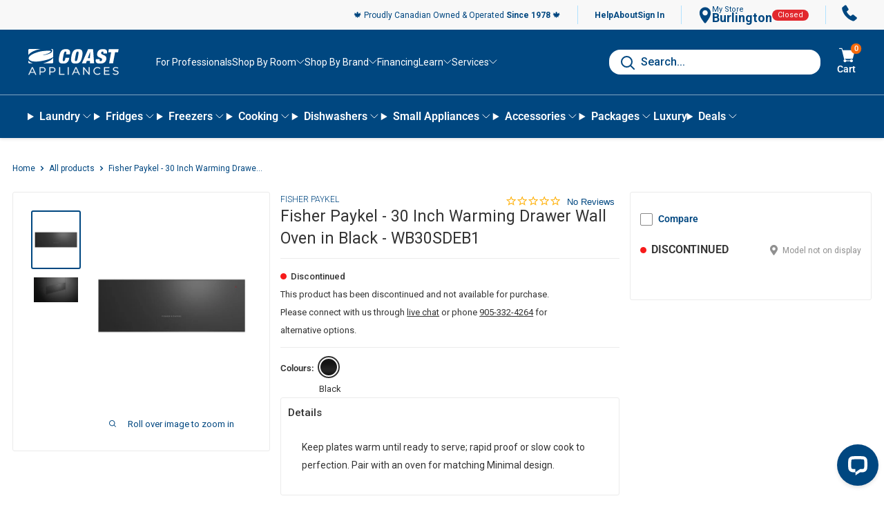

--- FILE ---
content_type: text/html; charset=utf-8
request_url: https://www.coastappliances.ca/products/fisher-paykel-30-inch-warming-drawer-wall-oven-in-black-wb30sdeb1
body_size: 89561
content:















<!doctype html>

<html class="no-js" lang="en">
  <head>
    <!-- Begin BlackCrow Script Tag: DO NOT MODIFY! -->
    <script
      type="text/javascript"
      async
      src="https://shopify-init.blackcrow.ai/js/core/coastappliances.js?shopify_app_version=1.0.72&shop=coastappliances.myshopify.com"
    ></script>
    <!-- End BlackCrow Script Tag -->
    <meta charset="utf-8">
    <meta
      name="viewport"
      content="width=device-width, initial-scale=1.0, height=device-height, minimum-scale=1.0, maximum-scale=1.0"
    >
    <meta name="theme-color" content="#004780">

    
    <title>Fisher Paykel - 30 Inch Warming Drawer Wall Oven in Black - WB30SDEB1</title><meta name="description" content="Keep plates warm until ready to serve; rapid proof or slow cook to perfection. Pair with an oven for matching Minimal design."><link rel="canonical" href="https://www.coastappliances.ca/products/fisher-paykel-30-inch-warming-drawer-wall-oven-in-black-wb30sdeb1"><link rel="shortcut icon" href="//www.coastappliances.ca/cdn/shop/files/Favicon_256x256_e7a9ff46-e8ba-4817-ba4d-fbffdb6fc1c0_96x96.png?v=1644364789" type="image/png"><link rel="preload" as="style" href="//www.coastappliances.ca/cdn/shop/t/2627/assets/theme.css?v=58818715286418751041768608119">
    <link rel="preload" as="script" href="//www.coastappliances.ca/cdn/shop/t/2627/assets/theme.js?v=48598920764902678591768608120">
    <link rel="preconnect" href="https://cdn.shopify.com">
    <link rel="preconnect" href="https://fonts.shopifycdn.com">
    <link rel="dns-prefetch" href="https://productreviews.shopifycdn.com">
    <link rel="dns-prefetch" href="https://ajax.googleapis.com">
    <link rel="dns-prefetch" href="https://maps.googleapis.com">
    <link rel="dns-prefetch" href="https://maps.gstatic.com">
    <link href="//www.coastappliances.ca/cdn/shop/t/2627/assets/coastappliances.css?v=111037354231448142251768608153" rel="stylesheet" type="text/css" media="all" />
    <meta property="og:type" content="product">
  <meta property="og:title" content="Fisher Paykel - 30 Inch Warming Drawer Wall Oven in Black - WB30SDEB1"><meta property="og:image" content="http://www.coastappliances.ca/cdn/shop/products/WB30SDEB1-1.jpg?v=1637363653">
    <meta property="og:image:secure_url" content="https://www.coastappliances.ca/cdn/shop/products/WB30SDEB1-1.jpg?v=1637363653">
    <meta property="og:image:width" content="585">
    <meta property="og:image:height" content="702"><meta property="product:price:amount" content="999.93">
  <meta property="product:price:currency" content="CAD"><meta property="og:description" content="Keep plates warm until ready to serve; rapid proof or slow cook to perfection. Pair with an oven for matching Minimal design."><meta property="og:url" content="https://www.coastappliances.ca/products/fisher-paykel-30-inch-warming-drawer-wall-oven-in-black-wb30sdeb1">
<meta property="og:site_name" content="Coast Appliances"><meta name="twitter:card" content="summary"><meta name="twitter:title" content="Fisher Paykel - 30 Inch Warming Drawer Wall Oven in Black - WB30SDEB1">
  <meta name="twitter:description" content="Keep plates warm until ready to serve; rapid proof or slow cook to perfection. Pair with an oven for matching Minimal design.">
  <meta name="twitter:image" content="https://www.coastappliances.ca/cdn/shop/products/WB30SDEB1-1_600x600_crop_center.jpg?v=1637363653">
    <link rel="preload" href="//www.coastappliances.ca/cdn/fonts/roboto/roboto_n7.f38007a10afbbde8976c4056bfe890710d51dec2.woff2" as="font" type="font/woff2" crossorigin>
<link rel="preload" href="//www.coastappliances.ca/cdn/fonts/roboto/roboto_n4.2019d890f07b1852f56ce63ba45b2db45d852cba.woff2" as="font" type="font/woff2" crossorigin><link rel="preload" href="//www.coastappliances.ca/cdn/fonts/roboto/roboto_i7.7ccaf9410746f2c53340607c42c43f90a9005937.woff2" as="font" type="font/woff2" crossorigin><link rel="preload" href="//www.coastappliances.ca/cdn/fonts/roboto/roboto_n7.f38007a10afbbde8976c4056bfe890710d51dec2.woff2" as="font" type="font/woff2" crossorigin><link rel="preload" href="//www.coastappliances.ca/cdn/fonts/roboto/roboto_i4.57ce898ccda22ee84f49e6b57ae302250655e2d4.woff2" as="font" type="font/woff2" crossorigin><link rel="preload" href="//www.coastappliances.ca/cdn/fonts/roboto/roboto_i7.7ccaf9410746f2c53340607c42c43f90a9005937.woff2" as="font" type="font/woff2" crossorigin><link rel="preload" href="//www.coastappliances.ca/cdn/fonts/roboto/roboto_n6.3d305d5382545b48404c304160aadee38c90ef9d.woff2" as="font" type="font/woff2" crossorigin><style>
  @font-face {
  font-family: Roboto;
  font-weight: 700;
  font-style: normal;
  font-display: fallback;
  src: url("//www.coastappliances.ca/cdn/fonts/roboto/roboto_n7.f38007a10afbbde8976c4056bfe890710d51dec2.woff2") format("woff2"),
       url("//www.coastappliances.ca/cdn/fonts/roboto/roboto_n7.94bfdd3e80c7be00e128703d245c207769d763f9.woff") format("woff");
}

  @font-face {
  font-family: Roboto;
  font-weight: 400;
  font-style: normal;
  font-display: fallback;
  src: url("//www.coastappliances.ca/cdn/fonts/roboto/roboto_n4.2019d890f07b1852f56ce63ba45b2db45d852cba.woff2") format("woff2"),
       url("//www.coastappliances.ca/cdn/fonts/roboto/roboto_n4.238690e0007583582327135619c5f7971652fa9d.woff") format("woff");
}
@font-face {
  font-family: Roboto;
  font-weight: 600;
  font-style: normal;
  font-display: fallback;
  src: url("//www.coastappliances.ca/cdn/fonts/roboto/roboto_n6.3d305d5382545b48404c304160aadee38c90ef9d.woff2") format("woff2"),
       url("//www.coastappliances.ca/cdn/fonts/roboto/roboto_n6.bb37be020157f87e181e5489d5e9137ad60c47a2.woff") format("woff");
}
@font-face {
  font-family: Roboto;
  font-weight: 700;
  font-style: italic;
  font-display: fallback;
  src: url("//www.coastappliances.ca/cdn/fonts/roboto/roboto_i7.7ccaf9410746f2c53340607c42c43f90a9005937.woff2") format("woff2"),
       url("//www.coastappliances.ca/cdn/fonts/roboto/roboto_i7.49ec21cdd7148292bffea74c62c0df6e93551516.woff") format("woff");
}


  @font-face {
  font-family: Roboto;
  font-weight: 700;
  font-style: normal;
  font-display: fallback;
  src: url("//www.coastappliances.ca/cdn/fonts/roboto/roboto_n7.f38007a10afbbde8976c4056bfe890710d51dec2.woff2") format("woff2"),
       url("//www.coastappliances.ca/cdn/fonts/roboto/roboto_n7.94bfdd3e80c7be00e128703d245c207769d763f9.woff") format("woff");
}

  @font-face {
  font-family: Roboto;
  font-weight: 400;
  font-style: italic;
  font-display: fallback;
  src: url("//www.coastappliances.ca/cdn/fonts/roboto/roboto_i4.57ce898ccda22ee84f49e6b57ae302250655e2d4.woff2") format("woff2"),
       url("//www.coastappliances.ca/cdn/fonts/roboto/roboto_i4.b21f3bd061cbcb83b824ae8c7671a82587b264bf.woff") format("woff");
}

  @font-face {
  font-family: Roboto;
  font-weight: 700;
  font-style: italic;
  font-display: fallback;
  src: url("//www.coastappliances.ca/cdn/fonts/roboto/roboto_i7.7ccaf9410746f2c53340607c42c43f90a9005937.woff2") format("woff2"),
       url("//www.coastappliances.ca/cdn/fonts/roboto/roboto_i7.49ec21cdd7148292bffea74c62c0df6e93551516.woff") format("woff");
}


  :root {
    --default-text-font-size : 15px;
    --base-text-font-size    : 14px;
    --heading-font-family    : Roboto, sans-serif;
    --heading-font-weight    : 700;
    --heading-font-style     : normal;
    --text-font-family       : Roboto, sans-serif;
    --text-font-weight       : 400;
    --text-font-style        : normal;
    --text-font-bolder-weight: 600;
    --text-link-decoration   : underline;

    --text-color               : #004780;
    --text-color-rgb           : 0, 71, 128;
    --heading-color            : #004780;
    --heading-color-v2         : #333333;
    --border-color             : #ebebeb;
    --border-color-rgb         : 235, 235, 235;
    --form-border-color        : #dedede;
    --accent-color             : #004780;
    --accent-color-rgb         : 0, 71, 128;
    --link-color               : #004780;
    --link-color-hover         : #001d34;
    --background               : #ffffff;
    --secondary-background     : #ffffff;
    --secondary-background-rgb : 255, 255, 255;
    --accent-background        : rgba(0, 71, 128, 0.08);

    --input-background: #ffffff;

    --error-color       : #f71b1b;
    --error-background  : rgba(247, 27, 27, 0.07);
    --success-color     : #48b448;
    --success-background: rgba(72, 180, 72, 0.11);

    --primary-button-background      : #f86a09;
    --primary-button-background-rgb  : 248, 106, 9;
    --primary-button-text-color      : #ffffff;
    --secondary-button-background    : #004780;
    --secondary-button-background-rgb: 0, 71, 128;
    --secondary-button-text-color    : #ffffff;  
    --tertiary-button-background    : #004780;
    --tertiary-button-background-rgb: 0, 71, 128;
    --tertiary-button-text-color    : #ffffff;
    --quaternary-button-background    : #24306a;
  

    --header-background      : #ffffff;
    --header-text-color      : #000000;
    --header-light-text-color: #e9e2dd;
    --header-border-color    : rgba(233, 226, 221, 0.3);
    --header-accent-color    : #004780;
      								

    --flickity-arrow-color: #b8b8b8;
      
    --footer-background: #004780;
  	--footer-text-color: #fff;
  	--footer-bars-color: #cdd5ea;
   	--footer-accent-color: #fff;
  	
    --header-mobile-background      : #004780;
    --header-mobile-text-color      : #ffffff;
    
  	--quickship-InStock: #66cca0;
    --quickship-OutOfStock: #cdd5ea;
    
    --warehouse-info-box: #fcf8e9;--product-on-sale-accent           : #ee0000;
    --product-on-sale-accent-rgb       : 238, 0, 0;
    --product-on-sale-color            : #ffffff;
    --product-in-stock-color           : #008a00;
    --product-low-stock-color          : #ee0000;
    --product-sold-out-color           : #f1f9fe;
    --product-custom-label-1-background: #ff6128;
    --product-custom-label-1-color     : #ffffff;
    --product-custom-label-2-background: #a95ebe;
    --product-custom-label-2-color     : #ffffff;
    --product-review-star-color        : #ffb647;
    --pdp-v2-text-grey-color           : #333333;

    --product-dimensions-background	   :  #f1f9fe;
  
  	--product-plp-isp-promo-msg	   :  #008000;
      
    --mobile-container-gutter : 20px;
    --desktop-container-gutter: 40px;
  
  	--messages-background    : #f1f9fe;
  
    --disabled-element-color		 	 : #909090;
    --disabled-element-background		 : #F0F0F0;
    
    --warranty-label-recommended-background : #48b448;
    --warranty-label-recommended-text : #f1f9fe;
    --warranty-label-bestvalue-background : #004780;
    --warranty-label-bestvalue-text : #f1f9fe;
  
    --quickship-status-0 	: #66cca0;
  	--quickship-status-1 	: #cdd5ea;
  	--quickship-status-2 	: #cdd5ea;
  	--quickship-status-3 	: #cdd5ea;
  	--quickship-status-4 	: #cdd5ea;
  	--quickship-status-5 	: #cdd5ea;
  	--quickship-status-6 	: #fce205;
  	--quickship-status-7 	: #f71b1b;
  	--quickship-status-8 	: #f71b1b;

    --clearance-modal-available : #e8194d;
    --product-dynamic-price-on-sale-background : #c53939;
    --product-dynamic-price-on-sale-text-color : #ffffff;
  }
</style>

<script>
  // IE11 does not have support for CSS variables, so we have to polyfill them
  if (!(((window || {}).CSS || {}).supports && window.CSS.supports('(--a: 0)'))) {
    const script = document.createElement('script');
    script.type = 'text/javascript';
    script.src = 'https://cdn.jsdelivr.net/npm/css-vars-ponyfill@2';
    script.onload = function() {
      cssVars({});
    };

    document.getElementsByTagName('head')[0].appendChild(script);
  }
</script>

    
  <script>window.performance && window.performance.mark && window.performance.mark('shopify.content_for_header.start');</script><meta name="facebook-domain-verification" content="wyd03miouqhsepyqagcnb3775t4yjj">
<meta id="shopify-digital-wallet" name="shopify-digital-wallet" content="/49169432739/digital_wallets/dialog">
<meta name="shopify-checkout-api-token" content="1244ee427dfadf6152901f2fb4b0a088">
<link rel="alternate" type="application/json+oembed" href="https://www.coastappliances.ca/products/fisher-paykel-30-inch-warming-drawer-wall-oven-in-black-wb30sdeb1.oembed">
<script async="async" src="/checkouts/internal/preloads.js?locale=en-CA"></script>
<link rel="preconnect" href="https://shop.app" crossorigin="anonymous">
<script async="async" src="https://shop.app/checkouts/internal/preloads.js?locale=en-CA&shop_id=49169432739" crossorigin="anonymous"></script>
<script id="apple-pay-shop-capabilities" type="application/json">{"shopId":49169432739,"countryCode":"CA","currencyCode":"CAD","merchantCapabilities":["supports3DS"],"merchantId":"gid:\/\/shopify\/Shop\/49169432739","merchantName":"Coast Appliances","requiredBillingContactFields":["postalAddress","email","phone"],"requiredShippingContactFields":["postalAddress","email","phone"],"shippingType":"shipping","supportedNetworks":["visa","masterCard","amex","interac","jcb"],"total":{"type":"pending","label":"Coast Appliances","amount":"1.00"},"shopifyPaymentsEnabled":true,"supportsSubscriptions":true}</script>
<script id="shopify-features" type="application/json">{"accessToken":"1244ee427dfadf6152901f2fb4b0a088","betas":["rich-media-storefront-analytics"],"domain":"www.coastappliances.ca","predictiveSearch":true,"shopId":49169432739,"locale":"en"}</script>
<script>var Shopify = Shopify || {};
Shopify.shop = "coastappliances.myshopify.com";
Shopify.locale = "en";
Shopify.currency = {"active":"CAD","rate":"1.0"};
Shopify.country = "CA";
Shopify.theme = {"name":"2026-1-16 - Sheena (Clearance)","id":152017010851,"schema_name":"Warehouse","schema_version":"4.2.2","theme_store_id":null,"role":"main"};
Shopify.theme.handle = "null";
Shopify.theme.style = {"id":null,"handle":null};
Shopify.cdnHost = "www.coastappliances.ca/cdn";
Shopify.routes = Shopify.routes || {};
Shopify.routes.root = "/";</script>
<script type="module">!function(o){(o.Shopify=o.Shopify||{}).modules=!0}(window);</script>
<script>!function(o){function n(){var o=[];function n(){o.push(Array.prototype.slice.apply(arguments))}return n.q=o,n}var t=o.Shopify=o.Shopify||{};t.loadFeatures=n(),t.autoloadFeatures=n()}(window);</script>
<script>
  window.ShopifyPay = window.ShopifyPay || {};
  window.ShopifyPay.apiHost = "shop.app\/pay";
  window.ShopifyPay.redirectState = null;
</script>
<script id="shop-js-analytics" type="application/json">{"pageType":"product"}</script>
<script defer="defer" async type="module" src="//www.coastappliances.ca/cdn/shopifycloud/shop-js/modules/v2/client.init-shop-cart-sync_C5BV16lS.en.esm.js"></script>
<script defer="defer" async type="module" src="//www.coastappliances.ca/cdn/shopifycloud/shop-js/modules/v2/chunk.common_CygWptCX.esm.js"></script>
<script type="module">
  await import("//www.coastappliances.ca/cdn/shopifycloud/shop-js/modules/v2/client.init-shop-cart-sync_C5BV16lS.en.esm.js");
await import("//www.coastappliances.ca/cdn/shopifycloud/shop-js/modules/v2/chunk.common_CygWptCX.esm.js");

  window.Shopify.SignInWithShop?.initShopCartSync?.({"fedCMEnabled":true,"windoidEnabled":true});

</script>
<script>
  window.Shopify = window.Shopify || {};
  if (!window.Shopify.featureAssets) window.Shopify.featureAssets = {};
  window.Shopify.featureAssets['shop-js'] = {"shop-cart-sync":["modules/v2/client.shop-cart-sync_ZFArdW7E.en.esm.js","modules/v2/chunk.common_CygWptCX.esm.js"],"init-fed-cm":["modules/v2/client.init-fed-cm_CmiC4vf6.en.esm.js","modules/v2/chunk.common_CygWptCX.esm.js"],"shop-button":["modules/v2/client.shop-button_tlx5R9nI.en.esm.js","modules/v2/chunk.common_CygWptCX.esm.js"],"shop-cash-offers":["modules/v2/client.shop-cash-offers_DOA2yAJr.en.esm.js","modules/v2/chunk.common_CygWptCX.esm.js","modules/v2/chunk.modal_D71HUcav.esm.js"],"init-windoid":["modules/v2/client.init-windoid_sURxWdc1.en.esm.js","modules/v2/chunk.common_CygWptCX.esm.js"],"shop-toast-manager":["modules/v2/client.shop-toast-manager_ClPi3nE9.en.esm.js","modules/v2/chunk.common_CygWptCX.esm.js"],"init-shop-email-lookup-coordinator":["modules/v2/client.init-shop-email-lookup-coordinator_B8hsDcYM.en.esm.js","modules/v2/chunk.common_CygWptCX.esm.js"],"init-shop-cart-sync":["modules/v2/client.init-shop-cart-sync_C5BV16lS.en.esm.js","modules/v2/chunk.common_CygWptCX.esm.js"],"avatar":["modules/v2/client.avatar_BTnouDA3.en.esm.js"],"pay-button":["modules/v2/client.pay-button_FdsNuTd3.en.esm.js","modules/v2/chunk.common_CygWptCX.esm.js"],"init-customer-accounts":["modules/v2/client.init-customer-accounts_DxDtT_ad.en.esm.js","modules/v2/client.shop-login-button_C5VAVYt1.en.esm.js","modules/v2/chunk.common_CygWptCX.esm.js","modules/v2/chunk.modal_D71HUcav.esm.js"],"init-shop-for-new-customer-accounts":["modules/v2/client.init-shop-for-new-customer-accounts_ChsxoAhi.en.esm.js","modules/v2/client.shop-login-button_C5VAVYt1.en.esm.js","modules/v2/chunk.common_CygWptCX.esm.js","modules/v2/chunk.modal_D71HUcav.esm.js"],"shop-login-button":["modules/v2/client.shop-login-button_C5VAVYt1.en.esm.js","modules/v2/chunk.common_CygWptCX.esm.js","modules/v2/chunk.modal_D71HUcav.esm.js"],"init-customer-accounts-sign-up":["modules/v2/client.init-customer-accounts-sign-up_CPSyQ0Tj.en.esm.js","modules/v2/client.shop-login-button_C5VAVYt1.en.esm.js","modules/v2/chunk.common_CygWptCX.esm.js","modules/v2/chunk.modal_D71HUcav.esm.js"],"shop-follow-button":["modules/v2/client.shop-follow-button_Cva4Ekp9.en.esm.js","modules/v2/chunk.common_CygWptCX.esm.js","modules/v2/chunk.modal_D71HUcav.esm.js"],"checkout-modal":["modules/v2/client.checkout-modal_BPM8l0SH.en.esm.js","modules/v2/chunk.common_CygWptCX.esm.js","modules/v2/chunk.modal_D71HUcav.esm.js"],"lead-capture":["modules/v2/client.lead-capture_Bi8yE_yS.en.esm.js","modules/v2/chunk.common_CygWptCX.esm.js","modules/v2/chunk.modal_D71HUcav.esm.js"],"shop-login":["modules/v2/client.shop-login_D6lNrXab.en.esm.js","modules/v2/chunk.common_CygWptCX.esm.js","modules/v2/chunk.modal_D71HUcav.esm.js"],"payment-terms":["modules/v2/client.payment-terms_CZxnsJam.en.esm.js","modules/v2/chunk.common_CygWptCX.esm.js","modules/v2/chunk.modal_D71HUcav.esm.js"]};
</script>
<script>(function() {
  var isLoaded = false;
  function asyncLoad() {
    if (isLoaded) return;
    isLoaded = true;
    var urls = ["https:\/\/na.shgcdn3.com\/collector.js?shop=coastappliances.myshopify.com","\/\/cdn.shopify.com\/proxy\/4100aaefbaf97c2bbf3764c4c71263b7231dd529a9fa1460734f46e24f4aaf33\/bingshoppingtool-t2app-prod.trafficmanager.net\/uet\/tracking_script?shop=coastappliances.myshopify.com\u0026sp-cache-control=cHVibGljLCBtYXgtYWdlPTkwMA","https:\/\/static-autocomplete.fastsimon.com\/fast-simon-autocomplete-init.umd.js?mode=shopify\u0026UUID=d755ee2e-8cf9-4b62-ad12-32af8ccb4968\u0026store=49169432739\u0026shop=coastappliances.myshopify.com","\/\/cdn.app.metorik.com\/js\/shopify\/mtk.js?shop=coastappliances.myshopify.com","\/\/cdn.shopify.com\/proxy\/ab4d5081ac9e759af7f0a4e5c7ffdefe0e3bd5a176041a37f8752f1317d5842c\/api.kount.com\/shopify\/js?m_id=781003\u0026shop=coastappliances.myshopify.com\u0026sp-cache-control=cHVibGljLCBtYXgtYWdlPTkwMA"];
    for (var i = 0; i < urls.length; i++) {
      var s = document.createElement('script');
      s.type = 'text/javascript';
      s.async = true;
      s.src = urls[i];
      var x = document.getElementsByTagName('script')[0];
      x.parentNode.insertBefore(s, x);
    }
  };
  if(window.attachEvent) {
    window.attachEvent('onload', asyncLoad);
  } else {
    window.addEventListener('load', asyncLoad, false);
  }
})();</script>
<script id="__st">var __st={"a":49169432739,"offset":-28800,"reqid":"1236aae6-609c-4127-aa05-fe48e74c8cdb-1768635963","pageurl":"www.coastappliances.ca\/products\/fisher-paykel-30-inch-warming-drawer-wall-oven-in-black-wb30sdeb1","u":"a06c3bc00197","p":"product","rtyp":"product","rid":7389739090083};</script>
<script>window.ShopifyPaypalV4VisibilityTracking = true;</script>
<script id="captcha-bootstrap">!function(){'use strict';const t='contact',e='account',n='new_comment',o=[[t,t],['blogs',n],['comments',n],[t,'customer']],c=[[e,'customer_login'],[e,'guest_login'],[e,'recover_customer_password'],[e,'create_customer']],r=t=>t.map((([t,e])=>`form[action*='/${t}']:not([data-nocaptcha='true']) input[name='form_type'][value='${e}']`)).join(','),a=t=>()=>t?[...document.querySelectorAll(t)].map((t=>t.form)):[];function s(){const t=[...o],e=r(t);return a(e)}const i='password',u='form_key',d=['recaptcha-v3-token','g-recaptcha-response','h-captcha-response',i],f=()=>{try{return window.sessionStorage}catch{return}},m='__shopify_v',_=t=>t.elements[u];function p(t,e,n=!1){try{const o=window.sessionStorage,c=JSON.parse(o.getItem(e)),{data:r}=function(t){const{data:e,action:n}=t;return t[m]||n?{data:e,action:n}:{data:t,action:n}}(c);for(const[e,n]of Object.entries(r))t.elements[e]&&(t.elements[e].value=n);n&&o.removeItem(e)}catch(o){console.error('form repopulation failed',{error:o})}}const l='form_type',E='cptcha';function T(t){t.dataset[E]=!0}const w=window,h=w.document,L='Shopify',v='ce_forms',y='captcha';let A=!1;((t,e)=>{const n=(g='f06e6c50-85a8-45c8-87d0-21a2b65856fe',I='https://cdn.shopify.com/shopifycloud/storefront-forms-hcaptcha/ce_storefront_forms_captcha_hcaptcha.v1.5.2.iife.js',D={infoText:'Protected by hCaptcha',privacyText:'Privacy',termsText:'Terms'},(t,e,n)=>{const o=w[L][v],c=o.bindForm;if(c)return c(t,g,e,D).then(n);var r;o.q.push([[t,g,e,D],n]),r=I,A||(h.body.append(Object.assign(h.createElement('script'),{id:'captcha-provider',async:!0,src:r})),A=!0)});var g,I,D;w[L]=w[L]||{},w[L][v]=w[L][v]||{},w[L][v].q=[],w[L][y]=w[L][y]||{},w[L][y].protect=function(t,e){n(t,void 0,e),T(t)},Object.freeze(w[L][y]),function(t,e,n,w,h,L){const[v,y,A,g]=function(t,e,n){const i=e?o:[],u=t?c:[],d=[...i,...u],f=r(d),m=r(i),_=r(d.filter((([t,e])=>n.includes(e))));return[a(f),a(m),a(_),s()]}(w,h,L),I=t=>{const e=t.target;return e instanceof HTMLFormElement?e:e&&e.form},D=t=>v().includes(t);t.addEventListener('submit',(t=>{const e=I(t);if(!e)return;const n=D(e)&&!e.dataset.hcaptchaBound&&!e.dataset.recaptchaBound,o=_(e),c=g().includes(e)&&(!o||!o.value);(n||c)&&t.preventDefault(),c&&!n&&(function(t){try{if(!f())return;!function(t){const e=f();if(!e)return;const n=_(t);if(!n)return;const o=n.value;o&&e.removeItem(o)}(t);const e=Array.from(Array(32),(()=>Math.random().toString(36)[2])).join('');!function(t,e){_(t)||t.append(Object.assign(document.createElement('input'),{type:'hidden',name:u})),t.elements[u].value=e}(t,e),function(t,e){const n=f();if(!n)return;const o=[...t.querySelectorAll(`input[type='${i}']`)].map((({name:t})=>t)),c=[...d,...o],r={};for(const[a,s]of new FormData(t).entries())c.includes(a)||(r[a]=s);n.setItem(e,JSON.stringify({[m]:1,action:t.action,data:r}))}(t,e)}catch(e){console.error('failed to persist form',e)}}(e),e.submit())}));const S=(t,e)=>{t&&!t.dataset[E]&&(n(t,e.some((e=>e===t))),T(t))};for(const o of['focusin','change'])t.addEventListener(o,(t=>{const e=I(t);D(e)&&S(e,y())}));const B=e.get('form_key'),M=e.get(l),P=B&&M;t.addEventListener('DOMContentLoaded',(()=>{const t=y();if(P)for(const e of t)e.elements[l].value===M&&p(e,B);[...new Set([...A(),...v().filter((t=>'true'===t.dataset.shopifyCaptcha))])].forEach((e=>S(e,t)))}))}(h,new URLSearchParams(w.location.search),n,t,e,['guest_login'])})(!0,!0)}();</script>
<script integrity="sha256-4kQ18oKyAcykRKYeNunJcIwy7WH5gtpwJnB7kiuLZ1E=" data-source-attribution="shopify.loadfeatures" defer="defer" src="//www.coastappliances.ca/cdn/shopifycloud/storefront/assets/storefront/load_feature-a0a9edcb.js" crossorigin="anonymous"></script>
<script crossorigin="anonymous" defer="defer" src="//www.coastappliances.ca/cdn/shopifycloud/storefront/assets/shopify_pay/storefront-65b4c6d7.js?v=20250812"></script>
<script data-source-attribution="shopify.dynamic_checkout.dynamic.init">var Shopify=Shopify||{};Shopify.PaymentButton=Shopify.PaymentButton||{isStorefrontPortableWallets:!0,init:function(){window.Shopify.PaymentButton.init=function(){};var t=document.createElement("script");t.src="https://www.coastappliances.ca/cdn/shopifycloud/portable-wallets/latest/portable-wallets.en.js",t.type="module",document.head.appendChild(t)}};
</script>
<script data-source-attribution="shopify.dynamic_checkout.buyer_consent">
  function portableWalletsHideBuyerConsent(e){var t=document.getElementById("shopify-buyer-consent"),n=document.getElementById("shopify-subscription-policy-button");t&&n&&(t.classList.add("hidden"),t.setAttribute("aria-hidden","true"),n.removeEventListener("click",e))}function portableWalletsShowBuyerConsent(e){var t=document.getElementById("shopify-buyer-consent"),n=document.getElementById("shopify-subscription-policy-button");t&&n&&(t.classList.remove("hidden"),t.removeAttribute("aria-hidden"),n.addEventListener("click",e))}window.Shopify?.PaymentButton&&(window.Shopify.PaymentButton.hideBuyerConsent=portableWalletsHideBuyerConsent,window.Shopify.PaymentButton.showBuyerConsent=portableWalletsShowBuyerConsent);
</script>
<script data-source-attribution="shopify.dynamic_checkout.cart.bootstrap">document.addEventListener("DOMContentLoaded",(function(){function t(){return document.querySelector("shopify-accelerated-checkout-cart, shopify-accelerated-checkout")}if(t())Shopify.PaymentButton.init();else{new MutationObserver((function(e,n){t()&&(Shopify.PaymentButton.init(),n.disconnect())})).observe(document.body,{childList:!0,subtree:!0})}}));
</script>
<link id="shopify-accelerated-checkout-styles" rel="stylesheet" media="screen" href="https://www.coastappliances.ca/cdn/shopifycloud/portable-wallets/latest/accelerated-checkout-backwards-compat.css" crossorigin="anonymous">
<style id="shopify-accelerated-checkout-cart">
        #shopify-buyer-consent {
  margin-top: 1em;
  display: inline-block;
  width: 100%;
}

#shopify-buyer-consent.hidden {
  display: none;
}

#shopify-subscription-policy-button {
  background: none;
  border: none;
  padding: 0;
  text-decoration: underline;
  font-size: inherit;
  cursor: pointer;
}

#shopify-subscription-policy-button::before {
  box-shadow: none;
}

      </style>

<script>window.performance && window.performance.mark && window.performance.mark('shopify.content_for_header.end');</script>
  





  <script type="text/javascript">
    
      window.__shgMoneyFormat = window.__shgMoneyFormat || {"CAD":{"currency":"CAD","currency_symbol":"$","currency_symbol_location":"left","decimal_places":2,"decimal_separator":".","thousands_separator":","}};
    
    window.__shgCurrentCurrencyCode = window.__shgCurrentCurrencyCode || {
      currency: "CAD",
      currency_symbol: "$",
      decimal_separator: ".",
      thousands_separator: ",",
      decimal_places: 2,
      currency_symbol_location: "left"
    };
  </script>




    <link href="//www.coastappliances.ca/cdn/shop/t/2627/assets/p80-sections.css?v=159562111608439754001768608110" rel="stylesheet" type="text/css" media="all" />
    <link rel="stylesheet" href="//www.coastappliances.ca/cdn/shop/t/2627/assets/theme.css?v=58818715286418751041768608119">

    


  <script type="application/ld+json">
  {
    "@context": "https://schema.org",
    "@type": "BreadcrumbList",
  "itemListElement": [{
      "@type": "ListItem",
      "position": 1,
      "name": "Home",
      "item": "https://www.coastappliances.ca"
    },{
          "@type": "ListItem",
          "position": 2,
          "name": "Fisher Paykel - 30 Inch Warming Drawer Wall Oven in Black - WB30SDEB1",
          "item": "https://www.coastappliances.ca/products/fisher-paykel-30-inch-warming-drawer-wall-oven-in-black-wb30sdeb1"
        }]
  }
  </script>



    <script>
      // This allows to expose several variables to the global scope, to be used in scripts
      window.theme = {
        pageType: "product",
        cartCount: 0,
        moneyFormat: "${{amount}}",
        moneyWithCurrencyFormat: "${{amount}} CAD",
        currencyCodeEnabled: false,
        showDiscount: false,
        discountMode: "saving",
        cartType: "drawer",
        cartCalculatedCount :0
      };

      window.routes = {
        rootUrl: "\/",
        cartUrl: "\/cart",
        cartAddUrl: "\/cart\/add",
        cartChangeUrl: "\/cart\/change",
        cartUpdateURL: "\/cart\/update",
        searchUrl: "\/search",
        productRecommendationsUrl: "\/recommendations\/products"
      };

      window.languages = {
        productRegularPrice: "Regular price",
        productSalePrice: "Sale price",
        collectionOnSaleLabel: "Save {{savings}}",
        productFormUnavailable: "Unavailable",
        productFormAddToCart: "ADD TO CART",
        productFormPreOrder: "Pre-order",
        productFormSoldOut: "Out of Stock",
        shippingEstimatorNoResults: "No shipping could be found for your address.",
        shippingEstimatorOneResult: "There is one shipping rate for your address:",
        shippingEstimatorMultipleResults: "There are {{count}} shipping rates for your address:",
        shippingEstimatorErrors: "There are some errors:",
        productFormAddedToCart: "In cart"
      };

      window.coast = {designMode: false };

      document.documentElement.className = document.documentElement.className.replace('no-js', 'js');
    </script>

    <script>
      function getStoreLocationsJson()
      {
          return '//www.coastappliances.ca/cdn/shop/t/2627/assets/storelocations.json?v=84093219107479905311768608153';
      }
    </script><script src="//www.coastappliances.ca/cdn/shop/t/2627/assets/coast-geo.js?v=13040534403392926811768608153" defer></script>
    <script src="//www.coastappliances.ca/cdn/shop/t/2627/assets/coast-functions.js?v=120812164514377424331768608153" defer></script>
    <script src="//www.coastappliances.ca/cdn/shop/t/2627/assets/financing-flexiti.js?v=66560433123201725791768608153" defer></script>
    <script src="//www.coastappliances.ca/cdn/shop/t/2627/assets/store-selector.js?v=74541751254833109271768608153" defer></script>
    <script src="//www.coastappliances.ca/cdn/shop/t/2627/assets/theme.js?v=48598920764902678591768608120" defer></script>
    <script src="//www.coastappliances.ca/cdn/shop/t/2627/assets/global.js?v=15986425310856185861768608153" defer></script>
    <script src="//www.coastappliances.ca/cdn/shop/t/2627/assets/p80-header.js?v=115706363975431146111768608107" defer></script>
    <script src="//www.coastappliances.ca/cdn/shop/t/2627/assets/p80-mobile-menu.js?v=3305317130237542131768608108" defer></script><script src="//www.coastappliances.ca/cdn/shop/t/2627/assets/coast-product.js?v=35954720215596703791768608153" defer></script><script src="//www.coastappliances.ca/cdn/shop/t/2627/assets/coast-cart.js?v=58062388826831610811768608153" defer></script><script>
        (function () {
          window.onpageshow = function () {
            // We force re-freshing the cart content onpageshow, as most browsers will serve a cache copy when hitting the
            // back button, which cause staled data
            document.documentElement.dispatchEvent(
              new CustomEvent('cart:refresh', {
                bubbles: true,
                detail: { scrollToTop: false },
              })
            );
          };
        })();
      </script><!-- jquery -->
    <script
      src="https://code.jquery.com/jquery-3.4.1.js"
      integrity="sha256-WpOohJOqMqqyKL9FccASB9O0KwACQJpFTUBLTYOVvVU="
      crossorigin="anonymous"
    ></script><script src="//www.coastappliances.ca/cdn/shop/t/2627/assets/fs-helpers.js?v=173691606505278040791768608153" defer></script>
        <style id="fast-simon-serp-css">
  .product-item-badges-container-plp > .badge--promo-plp:first-child { /* if the product is not in stock and has promo badges, this fixes the extra space left of the promo badge */
    margin-left: 0px !important;
  }
  .product-item-badges-container-plp > span:nth-child(n+3) { /* this hides the 3rd and more badges on the plp */
     display: none !important;
   }
   
   #fs-serp-page {
   	padding-top: 0;
   }

   #fast-simon-serp-app *, #fs-serp-page * {
       font-family: Roboto, sans-serif !important;
   }

   #fs-serp-page {
     text-align: left;
       direction: ltr;
       min-height: 800px;
       display: block;
   }

   #PageContainer .page-width,
   #fs-serp-page,
   main#MainContent .page-width.page-content {
    max-width: 1680px !important;
    margin-left: auto !important;
    margin-right: auto !important;
   }

   main#MainContent .page-width.page-content {
   	margin-top: 45px !important;
   	margin-bottom: 45px !important;
   	padding:0 40px !important;
   }

   @media only screen and (max-width: 820px) {
   	#fs-serp-page {
   		padding-top: 0;
   	}

   	main#MainContent .page-width.page-content {
   		padding: 0 15px !important;
   		margin-top: 30px !important;
   	}

   	div#fs-serp-page {
   		padding: 0 !important;
   	}
   }

   .coast-hidden {
    display:none!important;
   }

   .divider.fs-result-page-1l4tqj2 {
     display: none;
   }


   /**for filter **/.unavailable-stock-facet span.checkbox-label > * {
     color: #707070 !important;
   }

   #fs-serp-page .filters-container.fs-result-page-1ozlb67 {
   	margin: 4px;
   	margin-top: 15px;
   }

   #fs_filter_sale .filters-option-text,
   #fs_filter_sale .fs-serp-filter-count {
     color: #e8194d !important;
     font-weight: bold !important;
   }

   .filters-container .checkmark.fs-result-page-p4c5lu.fs-result-page-p4c5lu.fs-result-page-p4c5lu {
     min-height: 10px;
     min-width: 10px;
     border: 2px solid #000000;
     background-color: #ffffff;
   }

   .filters-container .unavailable-stock-facet {
     pointer-events: none;
   }

   .filters-container {
     border-right: none !important;
   }

   .top-center-container .button-wrapper {
     color: #ffffff !important;
     border-color: #ffffff !important;
   }

   .top-center-container .filters-button-wrapper {
      color: #ffffff !important;
   }

   .filters-container .fs-selected-checkbox .filters-option-text {
     font-weight: 700;
     display: inline;
   }

   .filters-container .filters-option-text {
     font-size: smaller;
     display: inline;
     font-weight: 400;
   }

   .count.fs-serp-filter-count {
     color: #004780 !important;
   	margin-left: 5px;
   }

   .checkbox .checkbox-label {
     justify-content: normal !important;
   }

   .review-wrapper .rating-facet .checkbox * {
     color: #004780;
     font-size: small;
     font-weight: 400;
   }

   .category-items strong {
   	font-size: 16px;
   	font-weight: normal !important;
   }

    /* CSS for top center container */
   .top-center-container {
     position: relative;
     background-color: #004780;
     padding-left: 1rem;
     padding-right: 1rem;
     padding-top: 10px;
     border-radius: 10px;
     margin-top: 1.5rem;
     margin-bottom: 1.5rem;
   }

   .margin-bottom-6rem {
     margin-bottom: 6rem;
   }

   .margin-bottom-3rem {
     margin-bottom: 3rem;
   }

   @media (max-width: 480px) {
     .top-center-container {
       margin-left: 10px;
       margin-right: 10px;
     }

     .fs-no-results {
       display: flex;
       align-items: center;
       justify-content: center;
       margin-left: 10px;
       margin-right: 10px;
     }
   }

   .removable-tags-wrapper {
       position: absolute;
       top: calc(100% + 15px);
       left: 0;
   }

   .removable-tag {
     opacity: 1 !important;
     background-color: #004780 !important;
     color: white !important;
     padding: 10px!important;
     border-radius: 25px !important;
     font-size: .8em !important;
     border: 1px #aeaeae solid !important;
   }

   .removable-tag-remove-button svg {
     color: white !important;
   }

   .top-center-container .removable-tags-wrapper .clear-all-button {
      color:#004780!important;
   }

   .buttons-wrapper {
     order: 2;
     display: block;
   }

   .summary-and-tags-wrapper {
     order: 1;
   }

   .searchTerm.fs-summary-search-term {
     font-size: 145%;
   	font-weight: 700;
   }

   .buttons-wrapper.buttons-wrapper-mobile {
     display: block;
   }

   span.fs-result-page-j6l4zq {
     margin-top: 1rem;
     display: inline-block;
   }

   .fs-top-right-buttons-wrapper {
     display: inline-block!important;
   }

   span.fs-result-page-j6l4zq .filters-button-wrapper {
     width: 3rem;
     height: 2rem;
   }

   .top-center-container {
     flex-direction: column!important;
   }

   .fs-top-right-buttons-wrapper {
     margin-top: 1rem;
     float: right;
   }

   .buttons-wrapper {
     flex-direction: column!important;
   }

   .button-wrapper {
     width: 2rem!important;
     height: 2rem!important;
   }

   .button-wrapper .hide-filters-button {
     font-size: 12px!important;
   }

   .select-wrapper .select.fs-result-page-3zl3hm {
     height: 2rem;
     width: fit-content;
   }

   .select-arrow.fs-select-arrow {
     margin-left: 0.5rem;
   }

   .select__trigger.fs-result-page-3zl3hm {
     text-wrap: nowrap;
   }

   .custom-options.fs-custom-options {
     width: 10rem;
   }
   
   span .custom-option.fs-custom-option {
     font-size: 12px;
   }

   .select-wrapper.fs-result-page-3zl3hm {
     min-width: initial;
     width:fit-content;
   }

    @media screen and (max-width: 600px) {
      .select-wrapper.fs-result-page-3zl3hm {
          max-width: initial!important;
      }
    }
    
   .select-wrapper .select__trigger.fs-result-page-3zl3hm {
     justify-content: center;
   }

    .titleWrapper .title {
   	display: none;
   }

   .searchTerm {
     padding-bottom: 5px;
     font-size: 20px !important;
     font-weight: 700 !important;
     font-family: Roboto, sans-serif !important;
     color: #ffffff!important;
   }

   .fs-total-results-text {
   	color: #ffffff!important;
   	font-family: Roboto, sans-serif !important;
   	font-size: 12px !important;
   	font-weight: 400 !important;
   	margin-bottom: 7px;
   }

   .select {
     background-image: linear-gradient(to top,#ededed,#fefefe);
     border: 1px solid #ccc !important;
   }

   .selected-option {
     color: #000 !important;
   	font-family: Roboto, sans-serif !important;
   	font-size: 12px !important;
   }

   .select-arrow svg {
     color: #000 !important;
   }

   @media (min-width: 480px) {
   .fs-top-right-buttons-wrapper.fs-result-page-j6l4zq {
     display: flex!important;
   }

   .fs-top-right-buttons-wrapper {
     justify-content: space-between;
   }

    .fs-top-right-buttons-wrapper {
      margin-bottom: 1rem;
    }
   }

  @media (min-width: 480px)and (max-width: 820px) {
    .fs-filters-button-with-summary {
      display: inline-block!important;
      z-index: 100;
      width: fit-content;
    }
    
    .fs-total-results-text-margin.fs-result-page-1nq0uke {
      margin-top: 1rem;
    }
    
    .fs-top-right-buttons-wrapper.fs-result-page-j6l4zq {
      justify-content: flex-end;
      margin-top: -5.34rem;
      margin-bottom: 3rem;
    }

    .buttons-wrapper {
      margin-top: 0!important;
    }

    .product-card-items-wrapper {
      display: unset!important;
    }
   }

   @media (min-width: 820px) {
   .fs-top-right-buttons-wrapper {
     justify-content: flex-end!important;
   }
   }

   @media screen and (min-width: 999px) {
     .fs-top-right-buttons-wrapper {
       margin-bottom: 0;
     }

     .top-center-container.fs-result-page-j6l4zq {
       flex-direction: row!important;
     }

     .buttons-wrapper {
       flex-direction: row!important;
     }

     .toggle-container {
       display: flex;
       margin-right: 2rem;
     }

     .toggle-container .collection-in-stock-toggle {
        margin-left: 1rem;
      }
     
     .toggle-container .collection-on-sale-toggle {
        margin-left: 1rem;
      }

     .fs-top-right-buttons-wrapper {
       margin-top: 0;
     }
   }

   @media screen and (max-width: 999px) {
     .removable-tags-wrapper {
         display: block!important;
         white-space: nowrap!important;
         overflow-x: auto!important;
         width: 100%;
     }

     .removable-tags-wrapper span:not(.removable-tag-remove-button) {
         display: inline-block !important;
     }

     .removable-tags-wrapper::-webkit-scrollbar {
         display: none;
     }

     .clear-all-button {
       display: inline-block!important;
     }
   }

    /* CSS for instock and  on sale toggles*/
   .collection-search-result-toggle {
     display: flex;
     width: auto;
     justify-content: space-between;
   }

   .collection-search-result-toggle__title {
     display: flex;
     color: white;
     font-size: 14px;
     margin-right: 1rem;
     padding-top: 0.4rem;
     z-index: 1;
     font-weight: 600;
   }

   .collection-search-result-toggle__slide {
     margin-top: -0.8rem;
   }

   @media screen and (min-width: 999px) {
     .collection-search-result-toggle {
       display: flex;
       width: auto;
       margin-top: -1rem;
     }

     .collection-search-result-toggle__title{
       padding-top: 1.2rem;
     }

     .collection-search-result-toggle__slide {
       margin-top: 0!important;
     }
   }

   .collection-search-result-toggle input[type="checkbox"] {
     height: 0;
     width: 0;
     visibility: hidden;
   }

   .collection-search-result-toggle label {
     cursor: pointer;
     text-indent: -9999px;
     top: -3px;
     width: 40px;
     height: 12px;
     background: #BEBEBE;
     display: block;
     border-radius: 10px;
     position: relative;
   }

   .collection-search-result-toggle label:after {
     content: "";
     position: absolute;
     top: -4px;
     left: 0;
     width: 20px;
     height: 20px;
     background: #eee;
     border-radius: 50%;
     transition: 0.2s;
     box-shadow: rgba(50, 50, 93, 0.25) 0px 2px 5px -1px, rgba(0, 0, 0, 0.3) 0px 1px 3px -1px;
     opacity 150ms cubic-bezier(0.4, 0, 0.2, 1) 0ms,background-color 150ms cubic-bezier(0.4, 0, 0.2, 1) 0ms;
   }

   .collection-search-result-toggle input:checked + label {
     background: #3CB371;
   }

   .collection-search-result-toggle input:checked + label:after {
     left: calc(100%);
     transform: translateX(-100%);
     background: #BDFCC9;
   }

   /* end of CSS for in stock and on sale toggle */


   /* Other */
   .fs-related-searches-text, .fs-related-searches-term {
     color: #fff !important;
   }

   .fs_product_text_badge_flag {
     position: absolute;
     font-style: normal;
     z-index: 1;
     min-width: 60px;
     height: 60px;
     align-items: center;
     justify-content: center;
     text-align: center;
     white-space: normal;
     left: 0;
     top: 0;
   }

   .fs_product_text_badge_flag.on-sale {
     background-image: url(/cdn/shop/files/sale_icon_orange_1.png?v=1622478009)!important;
     background-repeat: no-repeat;
   }

   .fs-custom-badge {
     /**display: flex; **/
     position: absolute;
     font-style: normal;
     z-index: 1;
     min-width: 60px;
     /**height: 100%;**/
     height: 60px;
     align-items: center;
     justify-content: center;
     text-align: center;
     white-space: normal;
     left: 0;
     top: 0;
   }

   span.fs-custom-badge.on-sale {
  background-image: url(https://cdn.shopify.com/s/files/1/0551/2658/9649/files/sale_icon_orange_1.png?v=1622140188)!important;
     background-repeat: no-repeat;
   }

   @media screen and (max-width: 520px) {
     .fs-sticky-header {
       background-color: #004780 !important;
       position: relative !important;
       z-index: 2 !important;
     }
   }

   .clickable {
     cursoer: pointer;
   }

  /* CSS from fs no-code editor */
   div#isp_search_results_banner img {
     max-height: 300px!important;
   }

   .count.fs-serp-filter-count {
     color: #004780!important;
     font-weight: 400;
   }

   .out-of-stock-wrapper {
   	position: absolute;
   	top: 3px;
   	left: 3px;
   	z-index: 1;
   	background-color: #fff !important;
   }

   .add-to-cart-button {
   	background-color: #f05152 !important;
   }

   div#fast-autocomplete-1234 {
   	background: white !important;
   }

   span.show-more-swatches.serp-show-more-less svg {
   	width: 15px;
   }

   .color-swatches .color-swatch {
   	width: 20px !important;
   	height: 20px !important;
   }

   .text-badge {
   	font-size: 14px !important;
   	padding: 2px 8px !important;
   }

   .out-of-stock-wrapper {
       background: #f05152 !important;
       color: white !important;
       border: none !important;
       border-radius: 0 !important;
       top: 0;
       left: 0;
       padding: 4px 8px !important;
   }

   span.fs-promo-title-button {
   width: 100% !important;
       top: 0 !important;
       height: 100% !important;
       padding: 0 !important;
       opacity: 0 !important;
   }

   .fs-promo-tile-title,
   .fs-promo-tile-button,
   .fs-promo-title-button {
     display: none !important;
   }


   /* Search page */
   .medium-up--push-one-eighth {
     left: 0;
     width: 100%;
   }

   div#fast-autocomplete-1234 svg {
   	display: none !important;
   }

   header.header.fs-autocomplete-header span {
   	margin-left: 0 !important;
   }

   .wheels-container,
   .title.category {
   	display: none;
   }

   #PageContainer .section-header, #content>#page_sidebar,
   header.section-header.section-header--hero,
   div#PageContainer .section-header, div#content>div#page_sidebar {
    display: block !important;
   }

   /* hide CAD */
   span.fs-cur-name {
       display: none!important;
   }

   .input-currency-symbol{
     color: transparent;
   }
   span.input-currency-symbol::before {
       content: '$';
       color: black;
   }

   /* Wishlist Icon */
   span.fs-heart-icon-wrapper {
       padding: 5px;
   }

   span.and-up, small.count, .fs-product-title, .fs-sku, .fs-product-vendor, .fs-reviews-count, .fs-quick-view-text, .fs-serp-price, .fs-description, .fs-compare, .fs-add-to-cart-button, .fs-category-title, .fs-serp-filter-count, .fs-serp-filter-text, .fs-removable-tag-text, .fs-single-tab-label, .fs-tabs-wrapper, .fs-results-summary-wrapper, .fs-reviews-avg, .show-more-button-text, a.tree-link, .price, .in-stock, .out-of-stock, span.title {
     font-family: Roboto, Sans-Serif !important;
   }

   /* CSS for pagination style */
   .page-number-item-selected.fs-result-page-egnoxh.fs-result-page-egnoxh {
     background: var(--secondary-button-background);
   }

   .arrow-button.fs-result-page-egnoxh.fs-result-page-egnoxh {
     color: var(--secondary-button-background);
   }

   /* CSS for product grid */    
  @media (max-width: 559px) {
     #products-grid .product-card.fs-results-product-card {
       margin-bottom: 10px!important;
     }

     #products-grid {
       justify-content: center;
     }
   }

   .reviews-container.fs-serp-reviews {
     align-items: center;
     justify-content: center;
     text-align: center;
     text-decoration: none;
   }

   .reviews-count.fs-reviews-avg {
     color: #24306A!important;
   }

   .stars {
     background-color: transparent !important;
   }

   .color-swatch {
   	box-shadow: none;
   }

   .price-container.fs-serp-price {
     text-decoration: none!important;
   }

   .price.regular-price {
     font-weight: 900;
     color: #EE0000;
     text-decoration: none !important;
     border-bottom: none;
     font-size: 1.2rem;
   }

   .product-card-items-wrapper .info-container .compare.fs-compare {
      min-width: 1rem;
   }

   .product-card-items-wrapper .info-container .price-container.fs-serp-price {
     min-width: 2rem;
   }

   .info-container {
     grid-template-areas: "price compare sale sale" "date date date date" "title title title title" "reviews reviews reviews reviews" !important;
     grid-template-columns: 1fr 0.8fr 1.0fr 0;
   }

   @media only screen and (max-width: 300px) {
     .info-container {
       grid-template-columns: 1fr 0.8fr 0.5fr 0;
     }
   }

   @media only screen and (min-width: 640px) {
     .info-container {
       grid-template-columns: 1fr 0.7fr 0.0025fr 0;
     }
   }

   @media only screen and (min-width: 700px) {
     .info-container {
       grid-template-columns: 1.5fr 1fr 1fr 0;
     }
   }

   @media only screen and (min-width: 821px) {
     .info-container {
       grid-template-columns: 1fr 0.8fr 0.1fr 0;
     }
   }

   @media only screen and (min-width: 900px) {
     .info-container {
       grid-template-columns: 1fr 0.8fr 0.5fr 0;
     }
   }

   @media only screen and (min-width: 1000px) {
     .info-container {
       grid-template-columns: 1fr 0.8fr 0.5fr 0;
     }
   }

   @media only screen and (min-width: 1400px) {
     .info-container {
       grid-template-columns: 1.4fr 1fr 1.5fr 0;
     }
   }

   @media only screen and (max-width: 640px) {
     .products-grid.fs-result-page-158897m {
       grid-template-columns: repeat(1, calc(100% - 13px));
     }
   }

   @media only screen and (min-width: 640px) and (max-width: 1200px) {
     .products-grid.fs-result-page-158897m {
       grid-template-columns: repeat(2, calc(50% - 10px))
     }
   }

   .item-no-badge-placeholder{
     padding: 0.9rem 0.8rem;
   }

   .fs-plp-sale-end-date-placeholder {
     visibility: hidden;
   }

   #fs-serp-page #products-grid .badge--instock-label-plp.instock,
   #fs-serp-page #products-grid .badge--instock-label-plp.instock-canada-wide {
     text-wrap: nowrap!important;
     white-space: nowrap!important;
     text-transform: uppercase;
   }

   #fs-serp-page #products-grid .product-item-badges-container-plp {
     overflow: hidden;
   }

   .product-card.fs-results-product-card {
     padding-bottom: 0px!important;
   }

   .plp-clearance-model-available {
     font-size: 13px;
     color: var(--clearance-modal-available);
     text-align: center;
   }

   .fs-product-discount {
     color: var(--header-accent-color)!important;
     opacity: 1;
     font-size: 12px;
     overflow: hidden;
     white-space: nowrap;
     text-overflow: ellipsis;
   }

   .product-card.fs-results-product-card .compare-container .compare.fs-compare {
     text-decoration: line-through;
     padding-right: 5px;
     color: var(--header-accent-color) !important;
     opacity: 1;
     font-size: 14px;
   }

   .fs-flexiti-text {
     display:block;
     overflow:hidden;
     text-overflow: ellipsis;
     font-size: calc(var(--base-text-font-size) - 3px);
     margin: 0px;
   }

   .info-container .fs-product-title {
     font-size: 1em;
     overflow: hidden;
     text-overflow: ellipsis;
     display: block;
     display: -webkit-box;
     line-height: 1.3em;
     max-height: 2.6em;
     -webkit-line-clamp: 2;
     -webkit-box-orient: vertical;
     vertical-align: initial;
   }

   .fs-product-title {
   	font-size: 13px!important;
   	font-weight: 500!important;
   }

   .product-card.fs-results-product-card .product-card-items-wrapper .image-container .image {
   	padding-bottom: 2% !important;
   	padding-top: 2%;
   }

   .product-card-items-wrapper .info-container {
     padding: 0px 20px 0px 20px!important;
   }

   .fs-plp-sale-ends-date {
     font-size: 11px;
     color: #f86a09;
     font-family: Roboto, sans-serif !important;
     font-weight: bold;
     margin-top: -0.3rem!important;
     margin-bottom: -0.2rem!important;
     margin-left: 0px!important;
     margin-right: 0px!important;
     grid-area: date;
   }

   .fs-pdp_badge_style_rec-plp{
      margin-left: 15px;
      text-wrap: nowrap;
      padding: 6px 10px;
      border-radius: 3px;
      font-weight: var(--text-font-bolder-weight);
      font-size: calc(var(--base-text-font-size) - (var(--default-text-font-size) - 13px));
      width: -webkit-max-content;
      width: -moz-max-content;
      width: max-content;
      white-space: nowrap;
      height: 14px;
      line-height: 18px;
    }

   .fs-pdp_badge_style_tgl-plp {
     font-weight: 500;
     font-size: 12px;
     font-family: Roboto, sans-serif !important;
     border-radius: 0 3px 4px 0;
     position: relative;
     margin: 0 3px 3px 0;
     text-decoration: none;
     -webkit-transition: color 0.2s;
     padding-top: 6px;
     padding-right: 10px;
     padding-bottom: 6px;
     padding-left: 25px;
     margin-left: 15px;
     white-space: nowrap;
     color: #ffffff;
     height: 14px;
     line-height: 18px;
   }
   
    .fs-pdp_badge_style_ova-plp{
      font-weight: var(--text-font-bolder-weight);
      font-size: calc(var(--base-text-font-size) - (var(--default-text-font-size) - 13px));
      border-radius: 18px;
      align-items: center;
      padding: 6px 10px;
      /**vertical-align: top; **/
      width: -webkit-max-content;
      width: -moz-max-content;
      width: max-content;
      height: 14px;
      line-height: 18px;
    }

    .fs-pdp_badge_style_tgr-plp{
      font-weight: var(--text-font-bolder-weight);
      font-size: calc(var(--base-text-font-size) - (var(--default-text-font-size) - 13px));
      width: -webkit-max-content;
      width: -moz-max-content;
      width: max-content;
      border-radius: 3px 0 0 4px;
      position: relative;
      margin: 0 3px 3px 0;
      text-decoration: none;
      -webkit-transition: color 0.2s;    
      -webkit-transition: color .2s;
      padding-top: 6px;
      padding-right: 25px;
      padding-bottom: 6px;
      padding-left: 10px;
      overflow: hidden;
      height: 14px;
      line-height: 18px;
    }

    .fs-pdp_badge_style_tgr-plp::before{
      border-radius: 10px;
      box-shadow: inset 0 1px rgb(0 0 0 / 25%);
      content: '';
      height: 6px;
      right: 13px;
      position: absolute;
      width: 6px;
      top: 10px;
    }

    .fs-pdp_badge_style_tgr-plp::after{
      background: #fff;
      border-bottom: 13px solid transparent;
      border-top: 13px solid transparent;
      content: '';
      position: absolute;
      right: 0;
      top: 0;
    }

    .fs-pdp_badge_style_prg-plp{
      font-weight: var(--text-font-bolder-weight);
      font-size: calc(var(--base-text-font-size) - (var(--default-text-font-size) - 13px));
      margin-left: 0;
      padding: 2px 10px;
      transform: skewX(-15deg);
      flex-wrap: wrap; 
      display: inline-block; 
    }

   .fs-pdp_badge_style_tgl-plp {
     font-weight: 500;
     font-size: 12px;
     font-family: Roboto, sans-serif !important;
     border-radius: 0 3px 4px 0;
     position: relative;
     margin: 0 3px 3px 0;
     text-decoration: none;
     -webkit-transition: color 0.2s;
     padding-top: 6px;
     padding-top: 4px;
     padding-right: 10px;
     padding-bottom: 6px;
     padding-bottom: 8px;
     padding-left: 25px;
     margin-left: 15px;
     white-space: nowrap;
     color: #ffffff;
     height: 14px;
     line-height: 18px;
   }

   .fs-pdp_badge_style_tgl-plp:before {
   	background: #fff;
     border-bottom: 13px solid transparent;
     border-top: 13px solid transparent;
     content: '';
     position: absolute;
     left: 0;
     top: 0;
   }

   .fs-pdp_badge_style_tgl-plp:after {
   	border-radius: 10px;
     box-shadow: inset 0 1px rgb(0 0 0 / 25%);
     content: '';
     height: 6px;
     left: 13px;
     position: absolute;
     width: 6px;
     top: 10px;
   }

   .fs-cur-name {
     display: none;
   }

   .fs-product-discount {
   	grid-area: sale;
   	font-size: 12px;
   	color: #004780;
   	font-weight: 500;
   	font-family: Roboto, sans-serif !important;
   	align-self: center;
   }

   .badge--instock-label-plp {
     background-color: #008a00;
     color: #fff;
     padding: 6px 10px;
     border-radius: 3px;
     font-weight: 500;
     font-size: 12px;
     font-family: Roboto, sans-serif !important;
     height: 14px;
     line-height: 18px;
   }

   .product-item-badges-container-plp {
     display: flex;
     visibility: visible;
     text-align: left;
     padding-bottom: 2px;
     max-height: 35px;
     padding-left: 20px;
     margin-top: 10px;
   }

  .comparable-custom-action {
    padding-bottom: 10px;
    color: #004780; 
    font-family: var(--text-font-family);
    font-size: calc(var(--base-text-font-size) - (var(--default-text-font-size) - 14px));
    font-weight: var(--text-font-bolder-weight);
  }
  
  .comparable-product-block {
    text-align: center;
  }
  
  .comparable-product-block .add-to-comparable+label{
    font-size: calc(var(--base-text-font-size) - (var(--default-text-font-size) - 14px)) !important;
  }

   
     /* 
       in FS, all the info is in the info-container so we need this to move the element into the product-block 
       based on the screen size and using js to do so screws up comparable functionality
     */
     .filters-grid-wrapper #products-grid .product-card.fs-results-product-card.fs-product-card {
       height: 455px!important;
     }

     @media only screen and (max-width: 640px) {
       .fs-product-card .comparable-custom-action {
        margin-bottom: 40px !important;
        margin-top: -35px !important;
       }
     }

     @media only screen and (min-width: 641px) and (max-width: 1199px) {
       .filters-grid-wrapper #products-grid .product-card.fs-results-product-card.fs-product-card {
         padding-bottom: 30px !important;
       }
       .fs-product-card .comparable-custom-action {
         margin-top: 0px !important; 
       }
     }

     @media only screen and (min-width: 1200px) {
       .filters-grid-wrapper #products-grid .product-card.fs-results-product-card.fs-product-card {
         
           height: 585px!important;
         
       }
       .fs-product-card .comparable-custom-action {
         margin-top: -35px !important;
       }
     }
   

   .product-card .add-to-cart-button-wrapper {
     display: none !important;
   }

  /**quick fix for filter button in top center container showing when nav full screen modal is on (mobile or ipad) **/
  @media only screen and (max-width: 820px) {
    .buttons-wrapper {
      z-index: 1;
    }
   }
   
  .fs-next-day-delivery-badge, 
  .fs-coast-recommends-badge {
    max-width: 60px;
    margin-left: -60px;
    float: right;
    position: relative;
    z-index: 1;
  }

  .fs-right-corner-badge-parent {
    display: flex;
    flex-direction: column;
    float: right;
  }

  .fs-right-corner-badge-parent>img:not(.hidden) {
    width: 60px;
    display: block;
  }

  .fs-right-corner-badge-parent::after {
    content: "";
    display: block;
    clear: both;
  }
  
  @media only screen and (min-width: 1200px) {
    .fs-promo-tile-product-wrapper {
      height: 555px;
      padding-bottom: 0.5rem;
    }
  }
  
  .fs-promo-tile-image-wrapper {
    display: unset!important;
  }

  @media (max-width: 559px) {
   .fs-promo-tile-product-wrapper {
     margin-bottom: 10px !important;
     height: 508px;
     padding-bottom: 0px !important;
   }
  }
  
  .fs-promo-tile-image {
    object-fit: cover;
  }

  .fs-promo-tile-product-wrapper .comparable-btn.comparable-custom-action {
    display: none;
  }

  .comparable-btn.comparable-custom-action {
    z-index: 3
  }

  .hidden-important {
    display:none!important; 
  }

  .altered-fs-summary-search-term {
    display: block;
    margin: 0;
    padding: 0;
  }

</style>

<script src="//www.coastappliances.ca/cdn/shop/t/2627/assets/fs-top-page.js?v=181383220906482818681768608153" defer></script>
<script src="//www.coastappliances.ca/cdn/shop/t/2627/assets/fs-product-grid.js?v=84922539845431920281768608153" defer></script>
<script src="//www.coastappliances.ca/cdn/shop/t/2627/assets/fs-filters.js?v=125039370102078576601768608153" defer></script>
<script src="//www.coastappliances.ca/cdn/shop/t/2627/assets/fs-toggles.js?v=9435665863047653451768608153" defer></script>
<script>
      /* 
        NOTE
         - the coastappliance.css classes don't seem to work when called in the FSHooks, ex. .hidden, doesnt have any styling when applied in this file unless in fs.css
      */

  /*
    Currently we only use these fsFilterAvailabilityOn and fsFilterClearanceOn variables in setAutoFiltersMobile but they use the same logic replace collection-metafields-url-filter and can later
    be extended to remove filter_availability=on and filter_clearance=on from the url 
  */let fsFilterAvailabilityOn = false;let fsFilterClearanceOn = false;var __fast_options  = { with_product_attributes: true};
  
    /* get all products to loop on */
    function getProductElements(element) {
       return [...element.querySelectorAll(`.fs-results-product-card`)];
    }
  
    function hooks() 
    {
        SerpOptions.registerHook('serp-top-page', ({element, totalResults, totalArticles}) => {
          /* 
          for some of the use cases in the below functions we use document.ready so we can consistently access the document 
          and through testing loadTogglesElements does not require this
          */
          $(document).ready(function() {
            handleRemovableTagsAndClearAllBtn(element);
            handleRemovableTagsAndClearAllBtnWhenFilterIsHidden();
            
            /* Sometimes when we click on-sale removable tag on desktop where filter is visible, top page hook is not triggered so all functions in top page hook
               will not run. In this case, we need to use filters hook, this function is the event dispatched in handleRemovableTagsWhenTopPageHookIsNotTriggered in filters hook
            */
            updateToggleStateWhenRemoveableTagsClickedButTopPageHookNotTriggered(element);
            loadCollectionBanner(element);
          });
          loadTogglesElements(element); 
        });
 
        SerpOptions.registerHook('serp-removable-tags', ({element}) => {
          hideSameDayPickupRemovableTagsAndControlClearAllBtnVisibility(element);
        });
      
        SerpOptions.registerHook('serp-filters', ({facets, element}) => {
          handleShowOrHideSameDayPickupToggle(facets);
          handleRemovableTagsWhenTopPageHookIsNotTriggered(element);
          loadAvailabilityFilter(facets, element);
          hideOtherClearanceFilters(element);
          setAutoFilters(element);
        });

        SerpOptions.registerHook('serp-product-grid', ({products, element}) => {
          setProductsGridClass(element);
          for (const productElement of getProductElements(element)) {
            /* get product data */
            
            const productID = productElement.dataset.productId;
            const data = products[productID];
  
            if ( typeof(data) !== "undefined" && data !== null ) { 
              const productURL = data.productURL || '';
              fsProductGridOrchestrator(productURL, productElement, data); 
            }
          }
          /*For SEO purposes, we update the title element to an h1*/
          updateTitleElement(element);
        });
    }

    // execution here
    if (window.SerpOptions) {
        hooks();
    } else {
       window.addEventListener('fast-serp-ready', function () {
           hooks();
       });
    }

    $(document).ready(() => { /* since we only want to set the filter on the first page load, we call it outside of the hooks */
      setAutoFiltersMobile(fsFilterAvailabilityOn, fsFilterClearanceOn);
    });

    //end for Vnext
</script>
<script>
  
function comparePriorities(a, b) {
  return (a < b) ? -1 : (a > b) ? 1 : 0;
}  
  
var productBadgeTags;
/** gloabals **/

var productBadgeTagsUrl =  '//www.coastappliances.ca/cdn/shop/t/2627/assets/product-badges.json?v=126032796804962019601768608153';
$.getJSON(productBadgeTagsUrl, function(data) {
  productBadgeTags = data.sort(function(a, b) {
  			return comparePriorities(a.priority, b.priority);
		});
});

/** end gloabals **/
  
  

  
</script>

    <!-- Google Tag Manager -->
    <script>
      (function (w, d, s, l, i) {
        w[l] = w[l] || [];
        w[l].push({ 'gtm.start': new Date().getTime(), event: 'gtm.js' });
        var f = d.getElementsByTagName(s)[0],
          j = d.createElement(s),
          dl = l != 'dataLayer' ? '&l=' + l : '';
        j.async = true;
        j.src = 'https://www.googletagmanager.com/gtm.js?id=' + i + dl;
        f.parentNode.insertBefore(j, f);
      })(window, document, 'script', 'dataLayer', 'GTM-PMZG8CV');
    </script>
    <!-- End Google Tag Manager -->
    <!-- Google Tag Manager (noscript) -->
    <noscript
      ><iframe
        src="https://www.googletagmanager.com/ns.html?id=GTM-PMZG8CV"
        height="0"
        width="0"
        style="display:none;visibility:hidden"
      ></iframe
    ></noscript>
    <!-- End Google Tag Manager (noscript) -->

    <script>
    
    
    
    
    var gsf_conversion_data = {page_type : 'product', event : 'view_item', data : {product_data : [{variant_id : 41902260420771, product_id : 7389739090083, name : "Fisher Paykel - 30 Inch Warming Drawer Wall Oven in Black - WB30SDEB1", price : "999.93", currency : "CAD", sku : "WB30SDEB1", brand : "FISHER PAYKEL", variant : "Black / Standard Manufacturer Warranty (included)", category : "Warming Drawers", quantity : "0" }], total_price : "999.93", shop_currency : "CAD"}};
    
</script>
<!-- Start of LiveChat (www.livechat.com) code -->
      <script>
        window.__lc = window.__lc || {};
        window.__lc.license = 15773985;
        window.__lc.ga_version = 'gtm';
        (function (n, t, c) {
          function i(n) {
            return e._h ? e._h.apply(null, n) : e._q.push(n);
          }
          var e = {
            _q: [],
            _h: null,
            _v: '2.0',
            on: function () {
              i(['on', c.call(arguments)]);
            },
            once: function () {
              i(['once', c.call(arguments)]);
            },
            off: function () {
              i(['off', c.call(arguments)]);
            },
            get: function () {
              if (!e._h) throw new Error("[LiveChatWidget] You can't use getters before load.");
              return i(['get', c.call(arguments)]);
            },
            call: function () {
              i(['call', c.call(arguments)]);
            },
            init: function () {
              var n = t.createElement('script');
              (n.async = !0),
                (n.type = 'text/javascript'),
                (n.src = 'https://cdn.livechatinc.com/tracking.js'),
                t.head.appendChild(n);
            },
          };
          !n.__lc.asyncInit && e.init(), (n.LiveChatWidget = n.LiveChatWidget || e);
        })(window, document, [].slice);
      </script>
      <noscript
        ><a href="https://www.livechat.com/chat-with/15773985/" rel="nofollow">Chat with us</a>, powered by
        <a href="https://www.livechat.com/?welcome" rel="noopener nofollow" target="_blank">LiveChat</a></noscript
      >
      <!-- End of LiveChat code --><script src="//www.coastappliances.ca/cdn/shop/t/2627/assets/chat-activate.js?v=134062909020696893631768608153" defer></script>

    
      <script type="text/javascript">
    var _learnq = _learnq || [];
  
    var item = {
      Name: "Fisher Paykel - 30 Inch Warming Drawer Wall Oven in Black - WB30SDEB1",
      ProductID: 7389739090083,
      Categories: ["All Products","Cooking","Doorcrashers","Fisher and Paykel","Fisher Paykel Wall Oven","Inventory Blowout Sale: Score Huge Savings on Appliances","QuickShip","RBC Employee Offer: Exclusive Benefits and Appliance Deals","Sale","Shop By Room: Kitchen Appliances","Siera 5","Subscribe and Save on Appliances | Exclusive Discounts","Wall Ovens","Warming Drawers"],
      ImageURL: "https://www.coastappliances.ca/cdn/shop/products/WB30SDEB1-1_grande.jpg?v=1637363653",
      URL: "https://www.coastappliances.ca/products/fisher-paykel-30-inch-warming-drawer-wall-oven-in-black-wb30sdeb1",
      Brand: "FISHER PAYKEL",
      Price: "$999.93",
      CompareAtPrice: "$0.00"
    };
  
    _learnq.push(['track', 'Viewed Product', item]);
    _learnq.push(['trackViewedItem', {
      Title: item.Name,
      ItemId: item.ProductID,
      Categories: item.Categories,
      ImageUrl: item.ImageURL,
      Url: item.URL,
      Metadata: {
        Brand: item.Brand,
        Price: item.Price,
        CompareAtPrice: item.CompareAtPrice
      }
    }]);
  </script>
    

    
      <script src="https://ui.powerreviews.com/stable/4.1/ui.js" async></script>
      <link rel="stylesheet" as="style" href="//www.coastappliances.ca/cdn/shop/t/2627/assets/power-reviews.css?v=133083895058061836711768608112">
    <script>
      localStorage.setItem('isp_price_range_format', 'min_price');
    </script>

    

    

<script type="text/javascript">
  
    window.SHG_CUSTOMER = null;
  
</script>








    
      <script type="text/javascript">
        (function (s, y, n, di, go) {
          di = s.createElement(y);
          di.type = 'text/java' + y;
          di.async = true;
          di.src = n + Math.floor(Date.now() / 86400000);
          go = s.getElementsByTagName(y)[0];
          go.parentNode.insertBefore(di, go);
        })(document, 'script', 'https://content.syndigo.com/site/c26f2284-fbdf-3075-01dd-5faa88cf241b/tag.js?cv=');
      </script>
    

    
      <!-- Start VWO Async SmartCode -->
      <link rel="preconnect" href="https://dev.visualwebsiteoptimizer.com">
      <script type="text/javascript" id="vwoCode">
        window._vwo_code ||
          (function () {
            var account_id = 709540,
              version = 2.1,
              settings_tolerance = 2000,
              hide_element = 'body',
              hide_element_style = 'opacity:0 !important;filter:alpha(opacity=0) !important;background:none !important',
              /* DO NOT EDIT BELOW THIS LINE */
              f = false,
              w = window,
              d = document,
              v = d.querySelector('#vwoCode'),
              cK = '_vwo_' + account_id + '_settings',
              cc = {};
            try {
              var c = JSON.parse(localStorage.getItem('_vwo_' + account_id + '_config'));
              cc = c && typeof c === 'object' ? c : {};
            } catch (e) {}
            var stT = cc.stT === 'session' ? w.sessionStorage : w.localStorage;
            code = {
              use_existing_jquery: function () {
                return typeof use_existing_jquery !== 'undefined' ? use_existing_jquery : undefined;
              },
              library_tolerance: function () {
                return typeof library_tolerance !== 'undefined' ? library_tolerance : undefined;
              },
              settings_tolerance: function () {
                return cc.sT || settings_tolerance;
              },
              hide_element_style: function () {
                return '{' + (cc.hES || hide_element_style) + '}';
              },
              hide_element: function () {
                if (performance.getEntriesByName('first-contentful-paint')[0]) {
                  return '';
                }
                return typeof cc.hE === 'string' ? cc.hE : hide_element;
              },
              getVersion: function () {
                return version;
              },
              finish: function (e) {
                if (!f) {
                  f = true;
                  var t = d.getElementById('_vis_opt_path_hides');
                  if (t) t.parentNode.removeChild(t);
                  if (e) new Image().src = 'https://dev.visualwebsiteoptimizer.com/ee.gif?a=' + account_id + e;
                }
              },
              finished: function () {
                return f;
              },
              addScript: function (e) {
                var t = d.createElement('script');
                t.type = 'text/javascript';
                if (e.src) {
                  t.src = e.src;
                } else {
                  t.text = e.text;
                }
                d.getElementsByTagName('head')[0].appendChild(t);
              },
              load: function (e, t) {
                var i = this.getSettings(),
                  n = d.createElement('script'),
                  r = this;
                t = t || {};
                if (i) {
                  n.textContent = i;
                  d.getElementsByTagName('head')[0].appendChild(n);
                  if (!w.VWO || VWO.caE) {
                    stT.removeItem(cK);
                    r.load(e);
                  }
                } else {
                  var o = new XMLHttpRequest();
                  o.open('GET', e, true);
                  o.withCredentials = !t.dSC;
                  o.responseType = t.responseType || 'text';
                  o.onload = function () {
                    if (t.onloadCb) {
                      return t.onloadCb(o, e);
                    }
                    if (o.status === 200) {
                      _vwo_code.addScript({ text: o.responseText });
                    } else {
                      _vwo_code.finish('&e=loading_failure:' + e);
                    }
                  };
                  o.onerror = function () {
                    if (t.onerrorCb) {
                      return t.onerrorCb(e);
                    }
                    _vwo_code.finish('&e=loading_failure:' + e);
                  };
                  o.send();
                }
              },
              getSettings: function () {
                try {
                  var e = stT.getItem(cK);
                  if (!e) {
                    return;
                  }
                  e = JSON.parse(e);
                  if (Date.now() > e.e) {
                    stT.removeItem(cK);
                    return;
                  }
                  return e.s;
                } catch (e) {
                  return;
                }
              },
              init: function () {
                if (d.URL.indexOf('__vwo_disable__') > -1) return;
                var e = this.settings_tolerance();
                w._vwo_settings_timer = setTimeout(function () {
                  _vwo_code.finish();
                  stT.removeItem(cK);
                }, e);
                var t;
                if (this.hide_element() !== 'body') {
                  t = d.createElement('style');
                  var i = this.hide_element(),
                    n = i ? i + this.hide_element_style() : '',
                    r = d.getElementsByTagName('head')[0];
                  t.setAttribute('id', '_vis_opt_path_hides');
                  v && t.setAttribute('nonce', v.nonce);
                  t.setAttribute('type', 'text/css');
                  if (t.styleSheet) t.styleSheet.cssText = n;
                  else t.appendChild(d.createTextNode(n));
                  r.appendChild(t);
                } else {
                  t = d.getElementsByTagName('head')[0];
                  var n = d.createElement('div');
                  n.style.cssText =
                    'z-index: 2147483647 !important;position: fixed !important;left: 0 !important;top: 0 !important;width: 100% !important;height: 100% !important;background: white !important;';
                  n.setAttribute('id', '_vis_opt_path_hides');
                  n.classList.add('_vis_hide_layer');
                  t.parentNode.insertBefore(n, t.nextSibling);
                }
                var o =
                  'https://dev.visualwebsiteoptimizer.com/j.php?a=' +
                  account_id +
                  '&u=' +
                  encodeURIComponent(d.URL) +
                  '&vn=' +
                  version;
                if (w.location.search.indexOf('_vwo_xhr') !== -1) {
                  this.addScript({ src: o });
                } else {
                  this.load(o + '&x=true');
                }
              },
            };
            w._vwo_code = code;
            code.init();
          })();
      </script>
      <!-- End VWO Async SmartCode -->
    

    <!-- TECH-1714 Marquee SubAnnouncement: Marquee.js for SubAnnouncement -->
    <script src="https://cdnjs.cloudflare.com/ajax/libs/jQuery.Marquee/1.5.0/jquery.marquee.min.js"></script>

    <style data-shopify>
      :root {
        --color-text-primary: 0, 71, 128;
        --color-text-secondary: 177, 226, 255;
        --color-primary-hover: 6, 98, 172;
        --color-black: 0, 0, 0;
        --color-white: 255, 255, 255;
        --color-green: 0, 145, 89;
        --color-orange: 248, 106, 9;
        --color-bg-secondary: 231, 248, 255;
        --color-bg-gray: 245, 246, 250;
        --color-red: 226, 40, 46;
        --color-scrollbar: 221, 228, 238;
      }
    </style>
  <!-- BEGIN app block: shopify://apps/product-filters-search/blocks/autocomplete/95672d06-1c4e-4e1b-9368-e84ce1ad6886 --><script>
    var fast_dawn_theme_action = "/pages/search-results";
    var __isp_new_jquery = "true" === "true";
</script>


    


    <script>var _isp_injected_already = true</script>
    <!-- BEGIN app snippet: fast-simon-autocomplete-init --><script id="autocomplete-initilizer"
        src="https://static-autocomplete.fastsimon.com/fast-simon-autocomplete-init.umd.js?mode=shopify&UUID=d755ee2e-8cf9-4b62-ad12-32af8ccb4968&store=49169432739"
        async>
</script>
<!-- END app snippet -->

<!-- END app block --><!-- BEGIN app block: shopify://apps/klaviyo-email-marketing-sms/blocks/klaviyo-onsite-embed/2632fe16-c075-4321-a88b-50b567f42507 -->












  <script async src="https://static.klaviyo.com/onsite/js/Rwsbfb/klaviyo.js?company_id=Rwsbfb"></script>
  <script>!function(){if(!window.klaviyo){window._klOnsite=window._klOnsite||[];try{window.klaviyo=new Proxy({},{get:function(n,i){return"push"===i?function(){var n;(n=window._klOnsite).push.apply(n,arguments)}:function(){for(var n=arguments.length,o=new Array(n),w=0;w<n;w++)o[w]=arguments[w];var t="function"==typeof o[o.length-1]?o.pop():void 0,e=new Promise((function(n){window._klOnsite.push([i].concat(o,[function(i){t&&t(i),n(i)}]))}));return e}}})}catch(n){window.klaviyo=window.klaviyo||[],window.klaviyo.push=function(){var n;(n=window._klOnsite).push.apply(n,arguments)}}}}();</script>

  
    <script id="viewed_product">
      if (item == null) {
        var _learnq = _learnq || [];

        var MetafieldReviews = null
        var MetafieldYotpoRating = null
        var MetafieldYotpoCount = null
        var MetafieldLooxRating = null
        var MetafieldLooxCount = null
        var okendoProduct = null
        var okendoProductReviewCount = null
        var okendoProductReviewAverageValue = null
        try {
          // The following fields are used for Customer Hub recently viewed in order to add reviews.
          // This information is not part of __kla_viewed. Instead, it is part of __kla_viewed_reviewed_items
          MetafieldReviews = {};
          MetafieldYotpoRating = null
          MetafieldYotpoCount = null
          MetafieldLooxRating = null
          MetafieldLooxCount = null

          okendoProduct = null
          // If the okendo metafield is not legacy, it will error, which then requires the new json formatted data
          if (okendoProduct && 'error' in okendoProduct) {
            okendoProduct = null
          }
          okendoProductReviewCount = okendoProduct ? okendoProduct.reviewCount : null
          okendoProductReviewAverageValue = okendoProduct ? okendoProduct.reviewAverageValue : null
        } catch (error) {
          console.error('Error in Klaviyo onsite reviews tracking:', error);
        }

        var item = {
          Name: "Fisher Paykel - 30 Inch Warming Drawer Wall Oven in Black - WB30SDEB1",
          ProductID: 7389739090083,
          Categories: ["All Products","Cooking","Doorcrashers","Fisher and Paykel","Fisher Paykel Wall Oven","Inventory Blowout Sale: Score Huge Savings on Appliances","QuickShip","RBC Employee Offer: Exclusive Benefits and Appliance Deals","Sale","Shop By Room: Kitchen Appliances","Siera 5","Subscribe and Save on Appliances | Exclusive Discounts","Wall Ovens","Warming Drawers"],
          ImageURL: "https://www.coastappliances.ca/cdn/shop/products/WB30SDEB1-1_grande.jpg?v=1637363653",
          URL: "https://www.coastappliances.ca/products/fisher-paykel-30-inch-warming-drawer-wall-oven-in-black-wb30sdeb1",
          Brand: "FISHER PAYKEL",
          Price: "$999.93",
          Value: "999.93",
          CompareAtPrice: "$0.00"
        };
        _learnq.push(['track', 'Viewed Product', item]);
        _learnq.push(['trackViewedItem', {
          Title: item.Name,
          ItemId: item.ProductID,
          Categories: item.Categories,
          ImageUrl: item.ImageURL,
          Url: item.URL,
          Metadata: {
            Brand: item.Brand,
            Price: item.Price,
            Value: item.Value,
            CompareAtPrice: item.CompareAtPrice
          },
          metafields:{
            reviews: MetafieldReviews,
            yotpo:{
              rating: MetafieldYotpoRating,
              count: MetafieldYotpoCount,
            },
            loox:{
              rating: MetafieldLooxRating,
              count: MetafieldLooxCount,
            },
            okendo: {
              rating: okendoProductReviewAverageValue,
              count: okendoProductReviewCount,
            }
          }
        }]);
      }
    </script>
  




  <script>
    window.klaviyoReviewsProductDesignMode = false
  </script>



  <!-- BEGIN app snippet: customer-hub-data --><script>
  if (!window.customerHub) {
    window.customerHub = {};
  }
  window.customerHub.storefrontRoutes = {
    login: "/account/login?return_url=%2F%23k-hub",
    register: "/account/register?return_url=%2F%23k-hub",
    logout: "/account/logout",
    profile: "/account",
    addresses: "/account/addresses",
  };
  
  window.customerHub.userId = null;
  
  window.customerHub.storeDomain = "coastappliances.myshopify.com";

  
    window.customerHub.activeProduct = {
      name: "Fisher Paykel - 30 Inch Warming Drawer Wall Oven in Black - WB30SDEB1",
      category: null,
      imageUrl: "https://www.coastappliances.ca/cdn/shop/products/WB30SDEB1-1_grande.jpg?v=1637363653",
      id: "7389739090083",
      link: "https://www.coastappliances.ca/products/fisher-paykel-30-inch-warming-drawer-wall-oven-in-black-wb30sdeb1",
      variants: [
        
          {
            id: "41902260420771",
            
            imageUrl: null,
            
            price: "99993",
            currency: "CAD",
            availableForSale: true,
            title: "Black \/ Standard Manufacturer Warranty (included)",
          },
        
          {
            id: "41902260453539",
            
            imageUrl: null,
            
            price: "110893",
            currency: "CAD",
            availableForSale: true,
            title: "Black \/ 2 Year Protection Plan (+$109)",
          },
        
          {
            id: "41902260486307",
            
            imageUrl: null,
            
            price: "121193",
            currency: "CAD",
            availableForSale: true,
            title: "Black \/ 4 Year Protection Plan (+$212)",
          },
        
      ],
    };
    window.customerHub.activeProduct.variants.forEach((variant) => {
        
        variant.price = `${variant.price.slice(0, -2)}.${variant.price.slice(-2)}`;
    });
  

  
    window.customerHub.storeLocale = {
        currentLanguage: 'en',
        currentCountry: 'CA',
        availableLanguages: [
          
            {
              iso_code: 'en',
              endonym_name: 'English'
            }
          
        ],
        availableCountries: [
          
            {
              iso_code: 'CA',
              name: 'Canada',
              currency_code: 'CAD'
            }
          
        ]
    };
  
</script>
<!-- END app snippet -->





<!-- END app block --><!-- BEGIN app block: shopify://apps/comparable-products/blocks/compare_products/a0463732-e49b-4c6e-b22b-3158b9b069a8 --><link rel="stylesheet" href="https://cdn.shopify.com/extensions/019bc5f8-0ae3-73f8-b7fe-c94138e324a8/comparable-136/assets/comparable.css" id="comparable-main-styles" /><script src="https://cdn.shopify.com/extensions/019bc5f8-0ae3-73f8-b7fe-c94138e324a8/comparable-136/assets/collection.js" type="text/javascript" defer></script>
<script>
  var comparableVars = {
    moneyFormat: "${{amount}}",
    comparableTableUrl: "https://cdn.shopify.com/extensions/019bc5f8-0ae3-73f8-b7fe-c94138e324a8/comparable-136/assets/table.js",
    analyticsUrl: "https://cdn.shopify.com/extensions/019bc5f8-0ae3-73f8-b7fe-c94138e324a8/comparable-136/assets/analytics.js",
    serverDomain: 'comparable.zubrcommerce.com',
    productOptionsLoaded:false,
    pageType: "product",productPage: {
        id: 7389739090083,
        comparisonOptions:[{"id":39745,"value":"29.9375"},{"id":39746,"value":"76.04"},{"id":39747,"value":"10.6875"},{"id":39748,"value":"27.15"},{"id":39749,"value":"22.3125"},{"id":39750,"value":"56.67"},{"id":39751,"value":"0.0"},{"id":39752,"value":"0.0"},{"id":39753,"value":"0.0"},{"id":39754,"value":"0.0"},{"id":39805,"value":true},{"id":39806,"value":true},{"id":39824,"value":"No"}]},}
  var comparableConfig = {"enabled":true,"embed":true,"enableStickyButton":true,"compareFields":{"price":true,"vendor":false,"productType":false,"tags":false,"description":false,"addToCart":true,"enableOnAllOptions":false,"options":[]},"shopifyFields":{"price":{"enabled":true,"label":"Price","highlight":null},"vendor":{"enabled":false,"label":"Vendor","highlight":null},"productType":{"enabled":false,"label":"Product Type","highlight":null},"description":{"enabled":false,"label":"Description","highlight":null},"tags":{"enabled":false,"label":"Tags","highlight":null},"sku":{"enabled":false,"label":"SKU","highlight":null}},"stickyButton":{"enabled":true,"alwaysShowIfProductsInCompare":true,"content":"text-icon","useIcon":true,"mobileOnlyIcon":false,"position":"right-center","iconSvg":"<svg xmlns=\"http://www.w3.org/2000/svg\" xmlns:xlink=\"http://www.w3.org/1999/xlink\" version=\"1.1\" x=\"0px\" y=\"0px\" viewBox=\"0 0 100 100\" enable-background=\"new 0 0 100 100\" xml:space=\"preserve\"><g><path d=\"M85.798,56H65v-8.389c0-2.497-1.334-3.169-3.186-1.493l-17.122,15.58c-1.852,1.676-1.805,4.419,0.046,6.095l17.054,15.579   C63.645,85.049,65,84.377,65,81.879V73h20.798C88.296,73,90,71.217,90,68.718v-7.946C90,58.275,88.296,56,85.798,56z\"/><path d=\"M54.317,37.857l-17.083-15.58C35.383,20.601,34,21.273,34,23.771V33H13.241C10.743,33,9,34.434,9,36.933v7.947   C9,47.375,10.743,50,13.241,50H34v8.039c0,2.497,1.353,3.169,3.205,1.492l17.131-15.579C56.188,42.276,56.169,39.533,54.317,37.857   z\"/></g></svg>\n","rotate":"","inline":false},"floatControls":{"enabled":true,"position":"under-card","elementType":"checkbox","floatX":6,"floatY":6,"icon":"","showOnHover":false,"addToCompareClass":"","inComparisonClass":"","elementTag":"span","targetWrapSelector":".grid-item__content, .card-wrapper, .product-card, .productitem","targetAction":"appendChild","alignUnderCardElement":""},"customControls":{"enabled":true},"enablePages":{"enableOnAllCollections":true,"enableOnProductPages":true,"exceptCollections":["laundry-pairs-and-bundles","kitchen-packages"],"enableOnHomepage":false,"enableOnAnyPage":true,"exceptPages":[],"searchPage":true,"enableOnBlog":false},"styles":{"collectionCompareBtnBcolor":"#2f60ea","collectionCompareBtnContent":"text-icon","collectionCompareBtnTextColor":"#fff","collectionCompareBtnPosition":"right-center","collectionXIconPosition":"left","barActionsPosition":"left","barHideWidgets":true,"barBlockProductLinks":false,"barCompareBtnOutline":false,"barCloseBtnOutline":false,"barItemContent":["image","title"],"barItemContentInline":false,"tableMobileFixFirstColumn":false,"tableBestValueHighlightColor":"#ffffdf","tableAddToCartBackgroundColor":"#f86a09","tableSoldOutBackgroundColor":null,"tableGoToCheckoutColor":null,"tableGoToCheckoutUrl":"/cart","tableNoProductsUrl":"/collections/all","tableBooleanTrueColor":"#4d9902","tableBooleanFalseColor":"#b2b2b2","tableBorder":"separate","tableNoXBorder":false,"tableNoYBorder":false,"tableTextAlign":"left","tableDescriptionShowIcon":false,"tableCustomTitleExceptions":[],"tablePriceInTableCell":false,"tablePriceMinimumFractionDigits":0,"tablePrice":{"showOldPriceFirst":false},"tableSaleBadge":{"show":false,"inline":false,"style":"percent","text":"{value}% OFF","textColor":"#e65960","showBorder":true},"tableFullWidth":true,"tableScrollMinProducts":5},"bar":{"minItemsDisable":0},"table":{"fieldsOrder":["price","sku","vendor","productType","tags","description","productOptions","customOptions"],"backButton":{"enabled":false,"position":"before-table-centered","showIcon":true},"productInfo":{"button":{"type":"add_to_cart"},"showVariantsSelector":true,"showVariantsSelectorForLink":true,"showQuantity":false},"showOnlyDifferences":{"type":"toggle"},"stickyHeader":{"enabled":true,"content":["image","title"],"contentInline":true,"minimized":false},"nextBtnEnabled":false,"hideFirstColumn":false,"noFirstColumn":{"showOptionName":false},"useBunchLoad":true},"preselectedCompare":{"products":[]},"openInPopup":true,"selectors":{"product":{"image":""},"collection":{"wrap":""}}}
var comparableOptions = [];
    var comparableCustomFieldsByProduct = [];var comparableGroups = [{"name":"General","collapsed":false,"options":["Colours","Category","Style ","Burner Type","Coffee Maker Type","Cooktop Type","Control Type ","Convection Element Type ","Defrost Type ","Dishwasher Type","Disposer Type","Dryer Type","Element Type ","Extraction Type ","Feed Tube Type","Freezer Type","Fuel Type","Handle Type ","Installation Type","Microwave Type","Mixer Type ","Motor Type","Oven Type","Range Type ","Range Hood Type","Refrigerator Type","Washer Type","Blade Design","Control Location","Controls","Display","Drawer Opening","Drive System","Hand Mixer Controls","Interior Lights","Lift","Series","Shredder Ring","Starting Method","Wall Construction","Wash System","Manufacturer Warranty","Manufacturers Warranty - Motors (Years)","Manufacturers Warranty - Stainless steel assemblies (Years)","Manufacturers Warranty - Smart Invert Compressor (Years)","Manufacturers Warranty - Tub (Years)","Material","Base Material","Cooktop Surface Material","Jar Material","Rack Material","Cooktop Element Style"]},{"name":"Features","collapsed":false,"options":["Alarming Device with Safety Shut Off","Adjustable Door Bins","Adjustable Racks","Adjustable Thermostat","Adjustable Water Hardness","Agitator","Air Fryer Function","App Enabled","Auto Cleaning","Bagel Function","Blower Included","Child Lock","Coffee Strength Settings","Convection","Counter Depth","Cover Included","Crumb Tray","Defrost Mode","Dishwasher Safe Filters","Display ","Door Alarm","Energy Star Qualified","Fruit Vegetable Crisper","Grill or Griddle","Install Over Built In Oven","Hot Surface Indicator ","Hot Water Function","Ice Dispenser","Ice Maker ","Keep Warm Setting","Leak Protection System","LP Convertible","Milk Container","Milk System","Multi Air Flow","Pantry Drawer","Programmable","Programmable Temperature","Removable Water Tank","Reversible Door ","Self Cleaning","Sensor Cook","Side Burner ","Smudge Resistant Finish","Stackable ","Steam","Temperature Alarm System","Temperature Gauge ","Timer","Warming Drawer","Warming Rack","Warming Zone","Water Dispenser","Water Filter","Water Level Indicator","Wifi Connectivity","Features","Wrinkle Guard"]},{"name":"Specifications","collapsed":false,"options":["Dryer Capacity (cu.ft)","Washer Capacity (cu.ft)","Capacity (cu.ft)","Refrigerator Capacity (cu.ft)","Freezer Capacity (cu.ft)","Capacity ","Capacity (bottles)","# Burners","# Cooking Program Stages","# Cycles","# Doors","# Drawers","# Dry Cycles","# Elements","# Fan Speeds","# Mixing Speeds","# Place Settings","# Power Levels","# Shelves","# Speeds ","# Speeds","# Racks","# Wash Cycles","Airflow Capacity (CFM)","Control Location ","Max. Airflow Capacity (CFM)","Cooktop Element Style ","Cooktop Surface Material ","Filters ","Frother","Grilling Area (sq.in)","Handle Material ","Hub Cover ","Ignition ","Noise (dBA)","Pouring Shield ","Power Source Requirement ","Sones (Min-Max)","Temperature Range","Total BTUs ","Turntable Diameter (inches)","Volts","Water Connection","Wattage "]},{"name":"Dimensions","collapsed":false,"options":["Duct Size (inches) ","Width (inches)","Height (inches)","Depth (inches)","Depth - Door Open (inches)","Weight (lbs)","Width (cm)","Height (cm)","Depth (cm)","Weight (kg)"]},{"name":"Dimensions","collapsed":false,"options":[]},{"name":"Features","collapsed":false,"options":[]},{"name":"Specifications","collapsed":false,"options":["Flow Rate","Freezer Capacity (bottles)","Horsepower Motor","Power Cord Length","Maximum Spin Speed","Motor Horsepower","Washer Maximum Spin Speed","Conventional Loads","HE Loads","Program Settings","Pre-Set Recipe Programs","Number of Shade Settings","Spin Speed","Temperature Levels","Number of Wash/Rinse Temperatures","Number of Water Levels","Work Bowl (Cups)"]},{"name":"Unused","collapsed":false,"options":[]}];
  var comparableLocales = {"collection_compare_btn":"Compare","collection_float_btn":"Compare","collection_in_comparison_btn":"In comparison","bar_compare_btn":"Compare","bar_close_btn":"Close","bar_add_to_compare_btn":"Add to compare","page_add_to_cart":"Add To Cart","page_go_to_checkout":"Go to checkout","page_sold_out":"Sold out","page_quantity":"Quantity","page_show_only_differences":"Show only differences","page_show_all_features":"Show all features","page_close_compare":"Back"};comparableLocales.collection_compare_btn = `Compare`;comparableLocales.collection_float_btn = `Compare`;comparableLocales.collection_in_comparison_btn = `In comparison`;
    comparableLocales.bar_compare_btn = `Compare`;
    comparableLocales.bar_close_btn = `Close`;
    comparableLocales.bar_add_to_compare_btn = `Add to compare`;
    comparableLocales.page_add_to_cart = `Add To Cart`;
    comparableLocales.page_go_to_checkout = `Go to checkout`;
    comparableLocales.page_sold_out = `Sold out`;
    comparableLocales.page_quantity = `Quantity`;
    comparableLocales.page_show_only_differences = `Show only differences`;
    comparableLocales.page_show_all_features = `Show all features`;
    comparableLocales.page_close_compare = `Back`;function comparableLoadTableScript() {
    if(document.querySelector('[data-behavior="comparable-table-script"]')) {
      return
    }
    const scriptEl = document.createElement('script')
    scriptEl.src = comparableVars.comparableTableUrl
    scriptEl.dataset.behavior = 'comparable-table-script'
    document.body.append(scriptEl)
  }

  document.addEventListener('DOMContentLoaded', () => {
    if(document.querySelector('[data-behavior="comparable-table-wrap"], .comparable-selected-products, .comparable-product-variants, .comparable-product-options')) {
      comparableLoadTableScript()
    }
  });var comparableCustom = {"beforeEnable":"() => {\n  const copyStylesInterval = setInterval(() => {\n  // fast-simon integration\n  const mainStylesEl = document.querySelector('#comparable-main-styles'),\n        shadowWrap = document.querySelector('#fast-simon-serp-app');\n  if(shadowWrap && shadowWrap.shadowRoot && mainStylesEl) {\n    const gridEl = shadowWrap.shadowRoot.querySelector('#products-grid'),\n          stylesCopyEl = mainStylesEl.cloneNode();\n    // Copy comparable styles to shadow root\n    gridEl.after(stylesCopyEl);\n    clearInterval(copyStylesInterval);\n\n    // if products list changes, remove old checkboxes\n    let handles = []; \n    setInterval(() => {\n\n      // Check auto filter\n      let btnsRemoved = false;\n      shadowWrap.shadowRoot.querySelectorAll('.product-card').forEach(productCard => {\n        if(btnsRemoved) return;\n        const compBtnIndex = Array.from(productCard.children).findIndex(el => el.matches('.comparable-btn'));\n        const itemsWrapperIndex = Array.from(productCard.children).findIndex(el => el.matches('.product-card-items-wrapper'));\n        if (compBtnIndex >= 0 && compBtnIndex < itemsWrapperIndex) {\n          console.log('Auto filter');\n          shadowWrap.shadowRoot.querySelectorAll('.comparable-btn').forEach(b => b.remove());\n          handles = getHandles();\n          btnsRemoved = true;\n          return;\n        }\n      });\n      if(btnsRemoved) return;\n\n      if(handles.length) {\n        if(handles.join() !== getHandles().join()) {\n          shadowWrap.shadowRoot.querySelectorAll('.comparable-btn').forEach(b => b.remove());\n          handles = getHandles();\n        }\n      } else {\n        handles = getHandles();\n      }\n    }, 1000);\n\n    function getHandles() {\n      return [...gridEl.querySelectorAll('.comparable-product-item')].map(item => { \n        return item.querySelector('a').href.match(/\\/products\\/(.+)/)[1]\n      })\n    }\n  }\n}, 1000);\n\n}"};</script><!-- BEGIN app snippet: products-data --><script>
  var ComparableProductsData = [];
</script><!-- END app snippet --><style>body { --comparable-collection_compare_btn_bcolor: #004780; --comparable-collection_compare_btn_text_color: #fff; --comparable-collection_float_icon_color: #2f60ea; --comparable-collection_float_el_zindex: 4; --comparable-collection_float_text_align: left; --comparable-collection_float_under_margin_top: 5px; --comparable-collection_float_under_margin_bottom: 5px; --comparable-collection_sticky_icon_size: 40px; --comparable-collection_sticky_x_margin: 20px; --comparable-collection_sticky_y_margin: 20px; --comparable-collection_sticky_btn_zindex: 500; --comparable-bar_bcolor: #fff; --comparable-bar_box_shadow: inherit; --comparable-bar_text_color: #004780; --comparable-bar_zindex: 800; --comparable-bar_btn_border_radius: 3px; --comparable-bar_compare_btn_bcolor: #f86a09; --comparable-bar_compare_btn_text_color: #fff; --comparable-bar_close_btn_bcolor: #004780; --comparable-bar_close_btn_text_color: #fff; --comparable-bar_height: 120px; --comparable-bar_item_divider_color: #ebebeb; --comparable-bar_item_x_btn_bcolor: inherit; --comparable-bar_product_page_btn_enabled: true; --comparable-bar_product_page_btn_text_color: #fff; --comparable-bar_product_page_btn_border_color: #1b98eb; --comparable-bar_product_page_btn_border_style: dashed; --comparable-page_text_align: left; --comparable-page_bcolor: #fff; --comparable-page_text_color: #004780; --comparable-page_bcolor_striped: #f7f7f7; --comparable-page_first_column_width: 200px; --comparable-page_first_column_width_mobile: 130px; --comparable-page_first_column_pl: 28px; --comparable-page_product_column_width: 255px; --comparable-page_product_column_width_mobile: 120px; --comparable-page_sale_badge_text_color: #e65960; --comparable-page_add_to_cart_bcolor: #f86a09; --comparable-page_add_to_cart_color: #fff; --comparable-page_go_to_checkout_bcolor: ; --comparable-page_go_to_checkout_color: ; --comparable-page_sold_out_bcolor: ; --comparable-page_sold_out_color: ; --comparable-page_font_size: inherit; --comparable-page_border_color: #ebebeb; --comparable-page_vertical_border_color: #ebebeb; --comparable-page_group_font_size: 16px; --comparable-page_group_vpadding: 10px; --comparable-page_group_bcolor: #f5f5f5; --comparable-popup_border_radius: 5px; --comparable-popup_border: none; --comparable-page_bcolor_hover: #fafafa; --comparable-page_first_column_bcolor: #fffffff5; --comparable-page_details_bcolor: #fff }</style>
<style type="text/css" class="comparable-styles">
  @keyframes cmp-spin {0% { transform: rotate(0deg) } 50% { transform: rotate(180deg) } 100% { transform: rotate(360deg) }}
  .cmp-spin div { display: block; position: absolute; animation: cmp-spin 1.15s linear infinite; width: 120px; height: 120px; top: 100px;left: calc(50% - 60px); border-radius: 50%; box-shadow: 0 1.02px 0 0 #292664; transform-origin: 59.16px 59.67px;}
  .comparable-spinner {width: 100%; height: 300px; display: inline-block; overflow: hidden; background: none;}
  .cmp-spin {width: 100%; height: 100%; position: relative; transform: translateZ(0) scale(1); backface-visibility: hidden; transform-origin: 0 0;}
  .cmp-spin div {box-sizing: content-box;}
</style>


<!-- END app block --><!-- BEGIN app block: shopify://apps/blockx-country-blocker/blocks/app-embed/b7d028e1-4369-4ca2-8d8c-e7d90d1ba404 --><script src="https://country-blocker.zend-apps.com/scripts/8613/537442dc2f31b1311163fef609949f9c.js" async></script><!-- END app block --><!-- BEGIN app block: shopify://apps/vwo/blocks/vwo-smartcode/2ce905b2-3842-4d20-b6b0-8c51fc208426 -->
  
  
  
  
    <!-- Start VWO Async SmartCode -->
    <link rel="preconnect" href="https://dev.visualwebsiteoptimizer.com" />
    <script type='text/javascript' id='vwoCode'>
    window._vwo_code ||
    (function () {
    var w=window,
    d=document;
    if (d.URL.indexOf('__vwo_disable__') > -1 || w._vwo_code) {
    return;
    }
    var account_id=709540,
    version=2.2,
    settings_tolerance=2000,
    hide_element='body',
    background_color='white',
    hide_element_style = 'opacity:0 !important;filter:alpha(opacity=0) !important;background:' + background_color + ' !important;transition:none !important;',
    /* DO NOT EDIT BELOW THIS LINE */
    f=!1,v=d.querySelector('#vwoCode'),cc={};try{var e=JSON.parse(localStorage.getItem('_vwo_'+account_id+'_config'));cc=e&&'object'==typeof e?e:{}}catch(e){}function r(t){try{return decodeURIComponent(t)}catch(e){return t}}var s=function(){var e={combination:[],combinationChoose:[],split:[],exclude:[],uuid:null,consent:null,optOut:null},t=d.cookie||'';if(!t)return e;for(var n,i,o=/(?:^|;s*)(?:(_vis_opt_exp_(d+)_combi=([^;]*))|(_vis_opt_exp_(d+)_combi_choose=([^;]*))|(_vis_opt_exp_(d+)_split=([^:;]*))|(_vis_opt_exp_(d+)_exclude=[^;]*)|(_vis_opt_out=([^;]*))|(_vwo_global_opt_out=[^;]*)|(_vwo_uuid=([^;]*))|(_vwo_consent=([^;]*)))/g;null!==(n=o.exec(t));)try{n[1]?e.combination.push({id:n[2],value:r(n[3])}):n[4]?e.combinationChoose.push({id:n[5],value:r(n[6])}):n[7]?e.split.push({id:n[8],value:r(n[9])}):n[10]?e.exclude.push({id:n[11]}):n[12]?e.optOut=r(n[13]):n[14]?e.optOut=!0:n[15]?e.uuid=r(n[16]):n[17]&&(i=r(n[18]),e.consent=i&&3<=i.length?i.substring(0,3):null)}catch(e){}return e}();function i(){var e=function(){if(w.VWO&&Array.isArray(w.VWO))for(var e=0;e<w.VWO.length;e++){var t=w.VWO[e];if(Array.isArray(t)&&('setVisitorId'===t[0]||'setSessionId'===t[0]))return!0}return!1}(),t='a='+account_id+'&u='+encodeURIComponent(w._vis_opt_url||d.URL)+'&vn='+version+('undefined'!=typeof platform?'&p='+platform:'')+'&st='+w.performance.now();e||((n=function(){var e,t=[],n={},i=w.VWO&&w.VWO.appliedCampaigns||{};for(e in i){var o=i[e]&&i[e].v;o&&(t.push(e+'-'+o+'-1'),n[e]=!0)}if(s&&s.combination)for(var r=0;r<s.combination.length;r++){var a=s.combination[r];n[a.id]||t.push(a.id+'-'+a.value)}return t.join('|')}())&&(t+='&c='+n),(n=function(){var e=[],t={};if(s&&s.combinationChoose)for(var n=0;n<s.combinationChoose.length;n++){var i=s.combinationChoose[n];e.push(i.id+'-'+i.value),t[i.id]=!0}if(s&&s.split)for(var o=0;o<s.split.length;o++)t[(i=s.split[o]).id]||e.push(i.id+'-'+i.value);return e.join('|')}())&&(t+='&cc='+n),(n=function(){var e={},t=[];if(w.VWO&&Array.isArray(w.VWO))for(var n=0;n<w.VWO.length;n++){var i=w.VWO[n];if(Array.isArray(i)&&'setVariation'===i[0]&&i[1]&&Array.isArray(i[1]))for(var o=0;o<i[1].length;o++){var r,a=i[1][o];a&&'object'==typeof a&&(r=a.e,a=a.v,r&&a&&(e[r]=a))}}for(r in e)t.push(r+'-'+e[r]);return t.join('|')}())&&(t+='&sv='+n)),s&&s.optOut&&(t+='&o='+s.optOut);var n=function(){var e=[],t={};if(s&&s.exclude)for(var n=0;n<s.exclude.length;n++){var i=s.exclude[n];t[i.id]||(e.push(i.id),t[i.id]=!0)}return e.join('|')}();return n&&(t+='&e='+n),s&&s.uuid&&(t+='&id='+s.uuid),s&&s.consent&&(t+='&consent='+s.consent),w.name&&-1<w.name.indexOf('_vis_preview')&&(t+='&pM=true'),w.VWO&&w.VWO.ed&&(t+='&ed='+w.VWO.ed),t}code={nonce:v&&v.nonce,library_tolerance:function(){return'undefined'!=typeof library_tolerance?library_tolerance:void 0},settings_tolerance:function(){return cc.sT||settings_tolerance},hide_element_style:function(){return'{'+(cc.hES||hide_element_style)+'}'},hide_element:function(){return performance.getEntriesByName('first-contentful-paint')[0]?'':'string'==typeof cc.hE?cc.hE:hide_element},getVersion:function(){return version},finish:function(e){var t;f||(f=!0,(t=d.getElementById('_vis_opt_path_hides'))&&t.parentNode.removeChild(t),e&&((new Image).src='https://dev.visualwebsiteoptimizer.com/ee.gif?a='+account_id+e))},finished:function(){return f},addScript:function(e){var t=d.createElement('script');t.type='text/javascript',e.src?t.src=e.src:t.text=e.text,v&&t.setAttribute('nonce',v.nonce),d.getElementsByTagName('head')[0].appendChild(t)},load:function(e,t){t=t||{};var n=new XMLHttpRequest;n.open('GET',e,!0),n.withCredentials=!t.dSC,n.responseType=t.responseType||'text',n.onload=function(){if(t.onloadCb)return t.onloadCb(n,e);200===n.status?_vwo_code.addScript({text:n.responseText}):_vwo_code.finish('&e=loading_failure:'+e)},n.onerror=function(){if(t.onerrorCb)return t.onerrorCb(e);_vwo_code.finish('&e=loading_failure:'+e)},n.send()},init:function(){var e,t=this.settings_tolerance();w._vwo_settings_timer=setTimeout(function(){_vwo_code.finish()},t),'body'!==this.hide_element()?(n=d.createElement('style'),e=(t=this.hide_element())?t+this.hide_element_style():'',t=d.getElementsByTagName('head')[0],n.setAttribute('id','_vis_opt_path_hides'),v&&n.setAttribute('nonce',v.nonce),n.setAttribute('type','text/css'),n.styleSheet?n.styleSheet.cssText=e:n.appendChild(d.createTextNode(e)),t.appendChild(n)):(n=d.getElementsByTagName('head')[0],(e=d.createElement('div')).style.cssText='z-index: 2147483647 !important;position: fixed !important;left: 0 !important;top: 0 !important;width: 100% !important;height: 100% !important;background:'+background_color+' !important;',e.setAttribute('id','_vis_opt_path_hides'),e.classList.add('_vis_hide_layer'),n.parentNode.insertBefore(e,n.nextSibling));var n='https://dev.visualwebsiteoptimizer.com/j.php?'+i();-1!==w.location.search.indexOf('_vwo_xhr')?this.addScript({src:n}):this.load(n+'&x=true',{l:1})}};w._vwo_code=code;code.init();})();
    </script>
    <!-- End VWO Async SmartCode -->
  


<!-- END app block --><link href="https://monorail-edge.shopifysvc.com" rel="dns-prefetch">
<script>(function(){if ("sendBeacon" in navigator && "performance" in window) {try {var session_token_from_headers = performance.getEntriesByType('navigation')[0].serverTiming.find(x => x.name == '_s').description;} catch {var session_token_from_headers = undefined;}var session_cookie_matches = document.cookie.match(/_shopify_s=([^;]*)/);var session_token_from_cookie = session_cookie_matches && session_cookie_matches.length === 2 ? session_cookie_matches[1] : "";var session_token = session_token_from_headers || session_token_from_cookie || "";function handle_abandonment_event(e) {var entries = performance.getEntries().filter(function(entry) {return /monorail-edge.shopifysvc.com/.test(entry.name);});if (!window.abandonment_tracked && entries.length === 0) {window.abandonment_tracked = true;var currentMs = Date.now();var navigation_start = performance.timing.navigationStart;var payload = {shop_id: 49169432739,url: window.location.href,navigation_start,duration: currentMs - navigation_start,session_token,page_type: "product"};window.navigator.sendBeacon("https://monorail-edge.shopifysvc.com/v1/produce", JSON.stringify({schema_id: "online_store_buyer_site_abandonment/1.1",payload: payload,metadata: {event_created_at_ms: currentMs,event_sent_at_ms: currentMs}}));}}window.addEventListener('pagehide', handle_abandonment_event);}}());</script>
<script id="web-pixels-manager-setup">(function e(e,d,r,n,o){if(void 0===o&&(o={}),!Boolean(null===(a=null===(i=window.Shopify)||void 0===i?void 0:i.analytics)||void 0===a?void 0:a.replayQueue)){var i,a;window.Shopify=window.Shopify||{};var t=window.Shopify;t.analytics=t.analytics||{};var s=t.analytics;s.replayQueue=[],s.publish=function(e,d,r){return s.replayQueue.push([e,d,r]),!0};try{self.performance.mark("wpm:start")}catch(e){}var l=function(){var e={modern:/Edge?\/(1{2}[4-9]|1[2-9]\d|[2-9]\d{2}|\d{4,})\.\d+(\.\d+|)|Firefox\/(1{2}[4-9]|1[2-9]\d|[2-9]\d{2}|\d{4,})\.\d+(\.\d+|)|Chrom(ium|e)\/(9{2}|\d{3,})\.\d+(\.\d+|)|(Maci|X1{2}).+ Version\/(15\.\d+|(1[6-9]|[2-9]\d|\d{3,})\.\d+)([,.]\d+|)( \(\w+\)|)( Mobile\/\w+|) Safari\/|Chrome.+OPR\/(9{2}|\d{3,})\.\d+\.\d+|(CPU[ +]OS|iPhone[ +]OS|CPU[ +]iPhone|CPU IPhone OS|CPU iPad OS)[ +]+(15[._]\d+|(1[6-9]|[2-9]\d|\d{3,})[._]\d+)([._]\d+|)|Android:?[ /-](13[3-9]|1[4-9]\d|[2-9]\d{2}|\d{4,})(\.\d+|)(\.\d+|)|Android.+Firefox\/(13[5-9]|1[4-9]\d|[2-9]\d{2}|\d{4,})\.\d+(\.\d+|)|Android.+Chrom(ium|e)\/(13[3-9]|1[4-9]\d|[2-9]\d{2}|\d{4,})\.\d+(\.\d+|)|SamsungBrowser\/([2-9]\d|\d{3,})\.\d+/,legacy:/Edge?\/(1[6-9]|[2-9]\d|\d{3,})\.\d+(\.\d+|)|Firefox\/(5[4-9]|[6-9]\d|\d{3,})\.\d+(\.\d+|)|Chrom(ium|e)\/(5[1-9]|[6-9]\d|\d{3,})\.\d+(\.\d+|)([\d.]+$|.*Safari\/(?![\d.]+ Edge\/[\d.]+$))|(Maci|X1{2}).+ Version\/(10\.\d+|(1[1-9]|[2-9]\d|\d{3,})\.\d+)([,.]\d+|)( \(\w+\)|)( Mobile\/\w+|) Safari\/|Chrome.+OPR\/(3[89]|[4-9]\d|\d{3,})\.\d+\.\d+|(CPU[ +]OS|iPhone[ +]OS|CPU[ +]iPhone|CPU IPhone OS|CPU iPad OS)[ +]+(10[._]\d+|(1[1-9]|[2-9]\d|\d{3,})[._]\d+)([._]\d+|)|Android:?[ /-](13[3-9]|1[4-9]\d|[2-9]\d{2}|\d{4,})(\.\d+|)(\.\d+|)|Mobile Safari.+OPR\/([89]\d|\d{3,})\.\d+\.\d+|Android.+Firefox\/(13[5-9]|1[4-9]\d|[2-9]\d{2}|\d{4,})\.\d+(\.\d+|)|Android.+Chrom(ium|e)\/(13[3-9]|1[4-9]\d|[2-9]\d{2}|\d{4,})\.\d+(\.\d+|)|Android.+(UC? ?Browser|UCWEB|U3)[ /]?(15\.([5-9]|\d{2,})|(1[6-9]|[2-9]\d|\d{3,})\.\d+)\.\d+|SamsungBrowser\/(5\.\d+|([6-9]|\d{2,})\.\d+)|Android.+MQ{2}Browser\/(14(\.(9|\d{2,})|)|(1[5-9]|[2-9]\d|\d{3,})(\.\d+|))(\.\d+|)|K[Aa][Ii]OS\/(3\.\d+|([4-9]|\d{2,})\.\d+)(\.\d+|)/},d=e.modern,r=e.legacy,n=navigator.userAgent;return n.match(d)?"modern":n.match(r)?"legacy":"unknown"}(),u="modern"===l?"modern":"legacy",c=(null!=n?n:{modern:"",legacy:""})[u],f=function(e){return[e.baseUrl,"/wpm","/b",e.hashVersion,"modern"===e.buildTarget?"m":"l",".js"].join("")}({baseUrl:d,hashVersion:r,buildTarget:u}),m=function(e){var d=e.version,r=e.bundleTarget,n=e.surface,o=e.pageUrl,i=e.monorailEndpoint;return{emit:function(e){var a=e.status,t=e.errorMsg,s=(new Date).getTime(),l=JSON.stringify({metadata:{event_sent_at_ms:s},events:[{schema_id:"web_pixels_manager_load/3.1",payload:{version:d,bundle_target:r,page_url:o,status:a,surface:n,error_msg:t},metadata:{event_created_at_ms:s}}]});if(!i)return console&&console.warn&&console.warn("[Web Pixels Manager] No Monorail endpoint provided, skipping logging."),!1;try{return self.navigator.sendBeacon.bind(self.navigator)(i,l)}catch(e){}var u=new XMLHttpRequest;try{return u.open("POST",i,!0),u.setRequestHeader("Content-Type","text/plain"),u.send(l),!0}catch(e){return console&&console.warn&&console.warn("[Web Pixels Manager] Got an unhandled error while logging to Monorail."),!1}}}}({version:r,bundleTarget:l,surface:e.surface,pageUrl:self.location.href,monorailEndpoint:e.monorailEndpoint});try{o.browserTarget=l,function(e){var d=e.src,r=e.async,n=void 0===r||r,o=e.onload,i=e.onerror,a=e.sri,t=e.scriptDataAttributes,s=void 0===t?{}:t,l=document.createElement("script"),u=document.querySelector("head"),c=document.querySelector("body");if(l.async=n,l.src=d,a&&(l.integrity=a,l.crossOrigin="anonymous"),s)for(var f in s)if(Object.prototype.hasOwnProperty.call(s,f))try{l.dataset[f]=s[f]}catch(e){}if(o&&l.addEventListener("load",o),i&&l.addEventListener("error",i),u)u.appendChild(l);else{if(!c)throw new Error("Did not find a head or body element to append the script");c.appendChild(l)}}({src:f,async:!0,onload:function(){if(!function(){var e,d;return Boolean(null===(d=null===(e=window.Shopify)||void 0===e?void 0:e.analytics)||void 0===d?void 0:d.initialized)}()){var d=window.webPixelsManager.init(e)||void 0;if(d){var r=window.Shopify.analytics;r.replayQueue.forEach((function(e){var r=e[0],n=e[1],o=e[2];d.publishCustomEvent(r,n,o)})),r.replayQueue=[],r.publish=d.publishCustomEvent,r.visitor=d.visitor,r.initialized=!0}}},onerror:function(){return m.emit({status:"failed",errorMsg:"".concat(f," has failed to load")})},sri:function(e){var d=/^sha384-[A-Za-z0-9+/=]+$/;return"string"==typeof e&&d.test(e)}(c)?c:"",scriptDataAttributes:o}),m.emit({status:"loading"})}catch(e){m.emit({status:"failed",errorMsg:(null==e?void 0:e.message)||"Unknown error"})}}})({shopId: 49169432739,storefrontBaseUrl: "https://www.coastappliances.ca",extensionsBaseUrl: "https://extensions.shopifycdn.com/cdn/shopifycloud/web-pixels-manager",monorailEndpoint: "https://monorail-edge.shopifysvc.com/unstable/produce_batch",surface: "storefront-renderer",enabledBetaFlags: ["2dca8a86"],webPixelsConfigList: [{"id":"2007433379","configuration":"{\"accountID\":\"Rwsbfb\",\"webPixelConfig\":\"eyJlbmFibGVBZGRlZFRvQ2FydEV2ZW50cyI6IHRydWV9\"}","eventPayloadVersion":"v1","runtimeContext":"STRICT","scriptVersion":"524f6c1ee37bacdca7657a665bdca589","type":"APP","apiClientId":123074,"privacyPurposes":["ANALYTICS","MARKETING"],"dataSharingAdjustments":{"protectedCustomerApprovalScopes":["read_customer_address","read_customer_email","read_customer_name","read_customer_personal_data","read_customer_phone"]}},{"id":"1840021667","configuration":"{\"ti\":\"97008174\",\"endpoint\":\"https:\/\/bat.bing.com\/action\/0\"}","eventPayloadVersion":"v1","runtimeContext":"STRICT","scriptVersion":"5ee93563fe31b11d2d65e2f09a5229dc","type":"APP","apiClientId":2997493,"privacyPurposes":["ANALYTICS","MARKETING","SALE_OF_DATA"],"dataSharingAdjustments":{"protectedCustomerApprovalScopes":["read_customer_personal_data"]}},{"id":"1528299683","configuration":"{\"account_ID\":\"202811\",\"google_analytics_tracking_tag\":\"1\",\"measurement_id\":\"2\",\"api_secret\":\"3\",\"shop_settings\":\"{\\\"custom_pixel_script\\\":\\\"https:\\\\\\\/\\\\\\\/storage.googleapis.com\\\\\\\/gsf-scripts\\\\\\\/custom-pixels\\\\\\\/coastappliances.js\\\"}\"}","eventPayloadVersion":"v1","runtimeContext":"LAX","scriptVersion":"c6b888297782ed4a1cba19cda43d6625","type":"APP","apiClientId":1558137,"privacyPurposes":[],"dataSharingAdjustments":{"protectedCustomerApprovalScopes":["read_customer_address","read_customer_email","read_customer_name","read_customer_personal_data","read_customer_phone"]}},{"id":"1132396707","configuration":"{\"accountID\":\"d755ee2e-8cf9-4b62-ad12-32af8ccb4968\"}","eventPayloadVersion":"v1","runtimeContext":"STRICT","scriptVersion":"ed3062273042a62eadac52e696eeaaa8","type":"APP","apiClientId":159457,"privacyPurposes":["ANALYTICS","MARKETING","SALE_OF_DATA"],"dataSharingAdjustments":{"protectedCustomerApprovalScopes":["read_customer_address","read_customer_email","read_customer_name","read_customer_personal_data","read_customer_phone"]}},{"id":"1025605795","configuration":"{\"pixelCode\":\"CVQ0ROBC77U7JQBALM20\"}","eventPayloadVersion":"v1","runtimeContext":"STRICT","scriptVersion":"22e92c2ad45662f435e4801458fb78cc","type":"APP","apiClientId":4383523,"privacyPurposes":["ANALYTICS","MARKETING","SALE_OF_DATA"],"dataSharingAdjustments":{"protectedCustomerApprovalScopes":["read_customer_address","read_customer_email","read_customer_name","read_customer_personal_data","read_customer_phone"]}},{"id":"859340963","configuration":"{\"pixel_id\":\"142173121096671\",\"pixel_type\":\"facebook_pixel\"}","eventPayloadVersion":"v1","runtimeContext":"OPEN","scriptVersion":"ca16bc87fe92b6042fbaa3acc2fbdaa6","type":"APP","apiClientId":2329312,"privacyPurposes":["ANALYTICS","MARKETING","SALE_OF_DATA"],"dataSharingAdjustments":{"protectedCustomerApprovalScopes":["read_customer_address","read_customer_email","read_customer_name","read_customer_personal_data","read_customer_phone"]}},{"id":"687964323","configuration":"{\"vwoAccountId\":\"709540\",\"eventConfiguration\":\"{\\\"ece\\\":0,\\\"pv\\\":1,\\\"prv\\\":1,\\\"patc\\\":1,\\\"prfc\\\":1,\\\"cv\\\":1,\\\"cs\\\":1,\\\"cc\\\":1}\",\"dataUri\":\"dev.visualwebsiteoptimizer.com\",\"customCodeConfig\":\"{\\\"customCodeEnabled\\\":false,\\\"customCode\\\":\\\"vwo.addShopifyMiddleware((payload) =\\u003e {    let newPayload = payload;    return newPayload;});\\\"}\",\"cookieConsentConfig\":\"{\\\"consentRequired\\\":false,\\\"consentCategories\\\":{\\\"analytics\\\":false,\\\"marketing\\\":false,\\\"personalization\\\":false}}\"}","eventPayloadVersion":"v1","runtimeContext":"STRICT","scriptVersion":"dd91c016b631e49c920abc8fa7820e0e","type":"APP","apiClientId":68559962113,"privacyPurposes":[],"dataSharingAdjustments":{"protectedCustomerApprovalScopes":[]}},{"id":"590708899","configuration":"{\"config\":\"{\\\"pixel_id\\\":\\\"G-82NSC9TXRP\\\",\\\"target_country\\\":\\\"CA\\\",\\\"gtag_events\\\":[{\\\"type\\\":\\\"search\\\",\\\"action_label\\\":[\\\"G-82NSC9TXRP\\\",\\\"AW-1009456008\\\/Y7_vCMG1pqkYEIinrOED\\\"]},{\\\"type\\\":\\\"begin_checkout\\\",\\\"action_label\\\":[\\\"G-82NSC9TXRP\\\",\\\"AW-1009456008\\\/wCE-CMe1pqkYEIinrOED\\\"]},{\\\"type\\\":\\\"view_item\\\",\\\"action_label\\\":[\\\"G-82NSC9TXRP\\\",\\\"AW-1009456008\\\/hYuFCL61pqkYEIinrOED\\\",\\\"MC-0V49BMYZCV\\\"]},{\\\"type\\\":\\\"purchase\\\",\\\"action_label\\\":[\\\"G-82NSC9TXRP\\\",\\\"AW-1009456008\\\/NZa5CLi1pqkYEIinrOED\\\",\\\"MC-0V49BMYZCV\\\"]},{\\\"type\\\":\\\"page_view\\\",\\\"action_label\\\":[\\\"G-82NSC9TXRP\\\",\\\"AW-1009456008\\\/otpgCLu1pqkYEIinrOED\\\",\\\"MC-0V49BMYZCV\\\"]},{\\\"type\\\":\\\"add_payment_info\\\",\\\"action_label\\\":[\\\"G-82NSC9TXRP\\\",\\\"AW-1009456008\\\/uhuyCMq1pqkYEIinrOED\\\"]},{\\\"type\\\":\\\"add_to_cart\\\",\\\"action_label\\\":[\\\"G-82NSC9TXRP\\\",\\\"AW-1009456008\\\/avKzCMS1pqkYEIinrOED\\\"]}],\\\"enable_monitoring_mode\\\":false}\"}","eventPayloadVersion":"v1","runtimeContext":"OPEN","scriptVersion":"b2a88bafab3e21179ed38636efcd8a93","type":"APP","apiClientId":1780363,"privacyPurposes":[],"dataSharingAdjustments":{"protectedCustomerApprovalScopes":["read_customer_address","read_customer_email","read_customer_name","read_customer_personal_data","read_customer_phone"]}},{"id":"34570403","configuration":"{\"campaignID\":\"13058\",\"externalExecutionURL\":\"https:\/\/engine.saasler.com\/api\/v1\/webhook_executions\/2120ab7401816371a37c9e98fbd918c2\"}","eventPayloadVersion":"v1","runtimeContext":"STRICT","scriptVersion":"d89aa9260a7e3daa33c6dca1e641a0ca","type":"APP","apiClientId":3546795,"privacyPurposes":[],"dataSharingAdjustments":{"protectedCustomerApprovalScopes":["read_customer_email","read_customer_personal_data"]}},{"id":"79888547","eventPayloadVersion":"1","runtimeContext":"LAX","scriptVersion":"1","type":"CUSTOM","privacyPurposes":["ANALYTICS","MARKETING","SALE_OF_DATA"],"name":"Google Tag Manager (GTM)"},{"id":"79954083","eventPayloadVersion":"1","runtimeContext":"LAX","scriptVersion":"3","type":"CUSTOM","privacyPurposes":["ANALYTICS","MARKETING"],"name":"UpSellIt"},{"id":"79986851","eventPayloadVersion":"1","runtimeContext":"LAX","scriptVersion":"1","type":"CUSTOM","privacyPurposes":["ANALYTICS","MARKETING","SALE_OF_DATA"],"name":"Visual Website Optimizer (VWO)"},{"id":"93061283","eventPayloadVersion":"v1","runtimeContext":"LAX","scriptVersion":"1","type":"CUSTOM","privacyPurposes":["ANALYTICS"],"name":"Google Analytics tag (migrated)"},{"id":"shopify-app-pixel","configuration":"{}","eventPayloadVersion":"v1","runtimeContext":"STRICT","scriptVersion":"0450","apiClientId":"shopify-pixel","type":"APP","privacyPurposes":["ANALYTICS","MARKETING"]},{"id":"shopify-custom-pixel","eventPayloadVersion":"v1","runtimeContext":"LAX","scriptVersion":"0450","apiClientId":"shopify-pixel","type":"CUSTOM","privacyPurposes":["ANALYTICS","MARKETING"]}],isMerchantRequest: false,initData: {"shop":{"name":"Coast Appliances","paymentSettings":{"currencyCode":"CAD"},"myshopifyDomain":"coastappliances.myshopify.com","countryCode":"CA","storefrontUrl":"https:\/\/www.coastappliances.ca"},"customer":null,"cart":null,"checkout":null,"productVariants":[{"price":{"amount":999.93,"currencyCode":"CAD"},"product":{"title":"Fisher Paykel - 30 Inch Warming Drawer Wall Oven in Black - WB30SDEB1","vendor":"FISHER PAYKEL","id":"7389739090083","untranslatedTitle":"Fisher Paykel - 30 Inch Warming Drawer Wall Oven in Black - WB30SDEB1","url":"\/products\/fisher-paykel-30-inch-warming-drawer-wall-oven-in-black-wb30sdeb1","type":"Warming Drawers"},"id":"41902260420771","image":{"src":"\/\/www.coastappliances.ca\/cdn\/shop\/products\/WB30SDEB1-1.jpg?v=1637363653"},"sku":"WB30SDEB1","title":"Black \/ Standard Manufacturer Warranty (included)","untranslatedTitle":"Black \/ Standard Manufacturer Warranty (included)"},{"price":{"amount":1108.93,"currencyCode":"CAD"},"product":{"title":"Fisher Paykel - 30 Inch Warming Drawer Wall Oven in Black - WB30SDEB1","vendor":"FISHER PAYKEL","id":"7389739090083","untranslatedTitle":"Fisher Paykel - 30 Inch Warming Drawer Wall Oven in Black - WB30SDEB1","url":"\/products\/fisher-paykel-30-inch-warming-drawer-wall-oven-in-black-wb30sdeb1","type":"Warming Drawers"},"id":"41902260453539","image":{"src":"\/\/www.coastappliances.ca\/cdn\/shop\/products\/WB30SDEB1-1.jpg?v=1637363653"},"sku":"WB30SDEB1-6363","title":"Black \/ 2 Year Protection Plan (+$109)","untranslatedTitle":"Black \/ 2 Year Protection Plan (+$109)"},{"price":{"amount":1211.93,"currencyCode":"CAD"},"product":{"title":"Fisher Paykel - 30 Inch Warming Drawer Wall Oven in Black - WB30SDEB1","vendor":"FISHER PAYKEL","id":"7389739090083","untranslatedTitle":"Fisher Paykel - 30 Inch Warming Drawer Wall Oven in Black - WB30SDEB1","url":"\/products\/fisher-paykel-30-inch-warming-drawer-wall-oven-in-black-wb30sdeb1","type":"Warming Drawers"},"id":"41902260486307","image":{"src":"\/\/www.coastappliances.ca\/cdn\/shop\/products\/WB30SDEB1-1.jpg?v=1637363653"},"sku":"WB30SDEB1-6537","title":"Black \/ 4 Year Protection Plan (+$212)","untranslatedTitle":"Black \/ 4 Year Protection Plan (+$212)"}],"purchasingCompany":null},},"https://www.coastappliances.ca/cdn","fcfee988w5aeb613cpc8e4bc33m6693e112",{"modern":"","legacy":""},{"shopId":"49169432739","storefrontBaseUrl":"https:\/\/www.coastappliances.ca","extensionBaseUrl":"https:\/\/extensions.shopifycdn.com\/cdn\/shopifycloud\/web-pixels-manager","surface":"storefront-renderer","enabledBetaFlags":"[\"2dca8a86\"]","isMerchantRequest":"false","hashVersion":"fcfee988w5aeb613cpc8e4bc33m6693e112","publish":"custom","events":"[[\"page_viewed\",{}],[\"product_viewed\",{\"productVariant\":{\"price\":{\"amount\":999.93,\"currencyCode\":\"CAD\"},\"product\":{\"title\":\"Fisher Paykel - 30 Inch Warming Drawer Wall Oven in Black - WB30SDEB1\",\"vendor\":\"FISHER PAYKEL\",\"id\":\"7389739090083\",\"untranslatedTitle\":\"Fisher Paykel - 30 Inch Warming Drawer Wall Oven in Black - WB30SDEB1\",\"url\":\"\/products\/fisher-paykel-30-inch-warming-drawer-wall-oven-in-black-wb30sdeb1\",\"type\":\"Warming Drawers\"},\"id\":\"41902260420771\",\"image\":{\"src\":\"\/\/www.coastappliances.ca\/cdn\/shop\/products\/WB30SDEB1-1.jpg?v=1637363653\"},\"sku\":\"WB30SDEB1\",\"title\":\"Black \/ Standard Manufacturer Warranty (included)\",\"untranslatedTitle\":\"Black \/ Standard Manufacturer Warranty (included)\"}}]]"});</script><script>
  window.ShopifyAnalytics = window.ShopifyAnalytics || {};
  window.ShopifyAnalytics.meta = window.ShopifyAnalytics.meta || {};
  window.ShopifyAnalytics.meta.currency = 'CAD';
  var meta = {"product":{"id":7389739090083,"gid":"gid:\/\/shopify\/Product\/7389739090083","vendor":"FISHER PAYKEL","type":"Warming Drawers","handle":"fisher-paykel-30-inch-warming-drawer-wall-oven-in-black-wb30sdeb1","variants":[{"id":41902260420771,"price":99993,"name":"Fisher Paykel - 30 Inch Warming Drawer Wall Oven in Black - WB30SDEB1 - Black \/ Standard Manufacturer Warranty (included)","public_title":"Black \/ Standard Manufacturer Warranty (included)","sku":"WB30SDEB1"},{"id":41902260453539,"price":110893,"name":"Fisher Paykel - 30 Inch Warming Drawer Wall Oven in Black - WB30SDEB1 - Black \/ 2 Year Protection Plan (+$109)","public_title":"Black \/ 2 Year Protection Plan (+$109)","sku":"WB30SDEB1-6363"},{"id":41902260486307,"price":121193,"name":"Fisher Paykel - 30 Inch Warming Drawer Wall Oven in Black - WB30SDEB1 - Black \/ 4 Year Protection Plan (+$212)","public_title":"Black \/ 4 Year Protection Plan (+$212)","sku":"WB30SDEB1-6537"}],"remote":false},"page":{"pageType":"product","resourceType":"product","resourceId":7389739090083,"requestId":"1236aae6-609c-4127-aa05-fe48e74c8cdb-1768635963"}};
  for (var attr in meta) {
    window.ShopifyAnalytics.meta[attr] = meta[attr];
  }
</script>
<script class="analytics">
  (function () {
    var customDocumentWrite = function(content) {
      var jquery = null;

      if (window.jQuery) {
        jquery = window.jQuery;
      } else if (window.Checkout && window.Checkout.$) {
        jquery = window.Checkout.$;
      }

      if (jquery) {
        jquery('body').append(content);
      }
    };

    var hasLoggedConversion = function(token) {
      if (token) {
        return document.cookie.indexOf('loggedConversion=' + token) !== -1;
      }
      return false;
    }

    var setCookieIfConversion = function(token) {
      if (token) {
        var twoMonthsFromNow = new Date(Date.now());
        twoMonthsFromNow.setMonth(twoMonthsFromNow.getMonth() + 2);

        document.cookie = 'loggedConversion=' + token + '; expires=' + twoMonthsFromNow;
      }
    }

    var trekkie = window.ShopifyAnalytics.lib = window.trekkie = window.trekkie || [];
    if (trekkie.integrations) {
      return;
    }
    trekkie.methods = [
      'identify',
      'page',
      'ready',
      'track',
      'trackForm',
      'trackLink'
    ];
    trekkie.factory = function(method) {
      return function() {
        var args = Array.prototype.slice.call(arguments);
        args.unshift(method);
        trekkie.push(args);
        return trekkie;
      };
    };
    for (var i = 0; i < trekkie.methods.length; i++) {
      var key = trekkie.methods[i];
      trekkie[key] = trekkie.factory(key);
    }
    trekkie.load = function(config) {
      trekkie.config = config || {};
      trekkie.config.initialDocumentCookie = document.cookie;
      var first = document.getElementsByTagName('script')[0];
      var script = document.createElement('script');
      script.type = 'text/javascript';
      script.onerror = function(e) {
        var scriptFallback = document.createElement('script');
        scriptFallback.type = 'text/javascript';
        scriptFallback.onerror = function(error) {
                var Monorail = {
      produce: function produce(monorailDomain, schemaId, payload) {
        var currentMs = new Date().getTime();
        var event = {
          schema_id: schemaId,
          payload: payload,
          metadata: {
            event_created_at_ms: currentMs,
            event_sent_at_ms: currentMs
          }
        };
        return Monorail.sendRequest("https://" + monorailDomain + "/v1/produce", JSON.stringify(event));
      },
      sendRequest: function sendRequest(endpointUrl, payload) {
        // Try the sendBeacon API
        if (window && window.navigator && typeof window.navigator.sendBeacon === 'function' && typeof window.Blob === 'function' && !Monorail.isIos12()) {
          var blobData = new window.Blob([payload], {
            type: 'text/plain'
          });

          if (window.navigator.sendBeacon(endpointUrl, blobData)) {
            return true;
          } // sendBeacon was not successful

        } // XHR beacon

        var xhr = new XMLHttpRequest();

        try {
          xhr.open('POST', endpointUrl);
          xhr.setRequestHeader('Content-Type', 'text/plain');
          xhr.send(payload);
        } catch (e) {
          console.log(e);
        }

        return false;
      },
      isIos12: function isIos12() {
        return window.navigator.userAgent.lastIndexOf('iPhone; CPU iPhone OS 12_') !== -1 || window.navigator.userAgent.lastIndexOf('iPad; CPU OS 12_') !== -1;
      }
    };
    Monorail.produce('monorail-edge.shopifysvc.com',
      'trekkie_storefront_load_errors/1.1',
      {shop_id: 49169432739,
      theme_id: 152017010851,
      app_name: "storefront",
      context_url: window.location.href,
      source_url: "//www.coastappliances.ca/cdn/s/trekkie.storefront.cd680fe47e6c39ca5d5df5f0a32d569bc48c0f27.min.js"});

        };
        scriptFallback.async = true;
        scriptFallback.src = '//www.coastappliances.ca/cdn/s/trekkie.storefront.cd680fe47e6c39ca5d5df5f0a32d569bc48c0f27.min.js';
        first.parentNode.insertBefore(scriptFallback, first);
      };
      script.async = true;
      script.src = '//www.coastappliances.ca/cdn/s/trekkie.storefront.cd680fe47e6c39ca5d5df5f0a32d569bc48c0f27.min.js';
      first.parentNode.insertBefore(script, first);
    };
    trekkie.load(
      {"Trekkie":{"appName":"storefront","development":false,"defaultAttributes":{"shopId":49169432739,"isMerchantRequest":null,"themeId":152017010851,"themeCityHash":"15543252148828022632","contentLanguage":"en","currency":"CAD"},"isServerSideCookieWritingEnabled":true,"monorailRegion":"shop_domain","enabledBetaFlags":["65f19447"]},"Session Attribution":{},"S2S":{"facebookCapiEnabled":true,"source":"trekkie-storefront-renderer","apiClientId":580111}}
    );

    var loaded = false;
    trekkie.ready(function() {
      if (loaded) return;
      loaded = true;

      window.ShopifyAnalytics.lib = window.trekkie;

      var originalDocumentWrite = document.write;
      document.write = customDocumentWrite;
      try { window.ShopifyAnalytics.merchantGoogleAnalytics.call(this); } catch(error) {};
      document.write = originalDocumentWrite;

      window.ShopifyAnalytics.lib.page(null,{"pageType":"product","resourceType":"product","resourceId":7389739090083,"requestId":"1236aae6-609c-4127-aa05-fe48e74c8cdb-1768635963","shopifyEmitted":true});

      var match = window.location.pathname.match(/checkouts\/(.+)\/(thank_you|post_purchase)/)
      var token = match? match[1]: undefined;
      if (!hasLoggedConversion(token)) {
        setCookieIfConversion(token);
        window.ShopifyAnalytics.lib.track("Viewed Product",{"currency":"CAD","variantId":41902260420771,"productId":7389739090083,"productGid":"gid:\/\/shopify\/Product\/7389739090083","name":"Fisher Paykel - 30 Inch Warming Drawer Wall Oven in Black - WB30SDEB1 - Black \/ Standard Manufacturer Warranty (included)","price":"999.93","sku":"WB30SDEB1","brand":"FISHER PAYKEL","variant":"Black \/ Standard Manufacturer Warranty (included)","category":"Warming Drawers","nonInteraction":true,"remote":false},undefined,undefined,{"shopifyEmitted":true});
      window.ShopifyAnalytics.lib.track("monorail:\/\/trekkie_storefront_viewed_product\/1.1",{"currency":"CAD","variantId":41902260420771,"productId":7389739090083,"productGid":"gid:\/\/shopify\/Product\/7389739090083","name":"Fisher Paykel - 30 Inch Warming Drawer Wall Oven in Black - WB30SDEB1 - Black \/ Standard Manufacturer Warranty (included)","price":"999.93","sku":"WB30SDEB1","brand":"FISHER PAYKEL","variant":"Black \/ Standard Manufacturer Warranty (included)","category":"Warming Drawers","nonInteraction":true,"remote":false,"referer":"https:\/\/www.coastappliances.ca\/products\/fisher-paykel-30-inch-warming-drawer-wall-oven-in-black-wb30sdeb1"});
      }
    });


        var eventsListenerScript = document.createElement('script');
        eventsListenerScript.async = true;
        eventsListenerScript.src = "//www.coastappliances.ca/cdn/shopifycloud/storefront/assets/shop_events_listener-3da45d37.js";
        document.getElementsByTagName('head')[0].appendChild(eventsListenerScript);

})();</script>
  <script>
  if (!window.ga || (window.ga && typeof window.ga !== 'function')) {
    window.ga = function ga() {
      (window.ga.q = window.ga.q || []).push(arguments);
      if (window.Shopify && window.Shopify.analytics && typeof window.Shopify.analytics.publish === 'function') {
        window.Shopify.analytics.publish("ga_stub_called", {}, {sendTo: "google_osp_migration"});
      }
      console.error("Shopify's Google Analytics stub called with:", Array.from(arguments), "\nSee https://help.shopify.com/manual/promoting-marketing/pixels/pixel-migration#google for more information.");
    };
    if (window.Shopify && window.Shopify.analytics && typeof window.Shopify.analytics.publish === 'function') {
      window.Shopify.analytics.publish("ga_stub_initialized", {}, {sendTo: "google_osp_migration"});
    }
  }
</script>
<script
  defer
  src="https://www.coastappliances.ca/cdn/shopifycloud/perf-kit/shopify-perf-kit-3.0.4.min.js"
  data-application="storefront-renderer"
  data-shop-id="49169432739"
  data-render-region="gcp-us-central1"
  data-page-type="product"
  data-theme-instance-id="152017010851"
  data-theme-name="Warehouse"
  data-theme-version="4.2.2"
  data-monorail-region="shop_domain"
  data-resource-timing-sampling-rate="10"
  data-shs="true"
  data-shs-beacon="true"
  data-shs-export-with-fetch="true"
  data-shs-logs-sample-rate="1"
  data-shs-beacon-endpoint="https://www.coastappliances.ca/api/collect"
></script>
</head>

  <body
    class="warehouse--v4  template-product "
    data-instant-intensity="viewport"
  ><svg class="visually-hidden">
      <linearGradient id="rating-star-gradient-half">
        <stop offset="50%" stop-color="var(--product-review-star-color)" />
        <stop offset="50%" stop-color="rgba(var(--text-color-rgb), .4)" stop-opacity="0.4" />
      </linearGradient>
    </svg>
    <input type="hidden" id="selected-store-province-hidden" name="selected-store-province-hidden" value="">
    <a href="#main" class="visually-hidden skip-to-content">Skip to content</a>
    <span class="loading-bar"></span><!-- BEGIN sections: header-group -->
<div id="shopify-section-sections--20375100227747__store-locator-modal" class="shopify-section shopify-section-group-header-group">


<div data-section-id="sections--20375100227747__store-locator-modal" data-section-type="store-selector">
  				
  			<aside class="modal modal--store-selector" data-popup-type="store-selector" data-popup-settings='
              {
                "apparitionDelay": "0",
                "showOnlyOnce": "true"
              }
            ' aria-hidden="true" >
              <div id="store-selector-popup" class="modal__dialog__store-locator" role="dialog">
                <div class="popup-store-selector">


                   
               <section data-section-id="store-selector-map-sections--20375100227747__store-locator-modal" data-section-type="map" data-section-settings='
{
  &quot;apiKey&quot;: &quot;AIzaSyDGm57bg51J51L_Kl1HrqR84A3HACqhNWo&quot;,
  &quot;zoom&quot;: 12,
  &quot;draggableMap&quot;: true,
  &quot;showMapControls&quot;: false,
  &quot;mapAddresses&quot;: [&quot;8488 Main St, Vancouver, BC V5X 4W8&quot;,&quot;1075 Roosevelt Crescent, North Vancouver, BC V7P 1M4&quot;,&quot;1315 United Blvd #1, Coquitlam, BC V3K 6V3&quot;,&quot;19495 56 Ave, Surrey, BC V3S 6K3&quot;,&quot;736 Cloverdale Ave, Victoria, BC V8X 2S7&quot;,&quot;34445 Marshall Rd, Abbotsford, BC V2S 5Z1&quot;,&quot;4151 Mostar Rd, Nanaimo, BC V9T 6A6&quot;,&quot;2600 Acland Rd #101, Kelowna, BC V1X 7J3&quot;,&quot;2151 32 St NE #10, Calgary, AB T1Y 7G3&quot;,&quot;6128 Centre Street SE, Calgary, AB T2H 0C4&quot;,&quot;5345 Gateway Blvd NW, Edmonton, AB T6H 4P8&quot;,&quot;18503 Stony Plain Rd, Edmonton, AB T5S 0C1&quot;,&quot;2345 Millar Ave #1, Saskatoon, SK S7K 2Y3&quot;,&quot;2333 Victoria Avenue, Regina, SK, Canada&quot;,&quot;1421 St James St, Winnipeg, MB R3H 0L1&quot;,&quot;1748 Creditstone Rd #1, Concord, ON L4K 5V8&quot;,&quot;2311 Appleby Line, Burlington, ON, Canada&quot;],
  &quot;markerActiveColor&quot;: &quot;#f76806&quot;,
  &quot;markerColor&quot;: &quot;#f76806&quot;
}
'>   
				<div class="map store-locator-map">
					  <div class="map__map-container map__map-container--desktop hidden-phone lazyload" ><div class="map__gmap"></div></div>
                  	  <div class="store-selector-right">
                         <div class="popup-store-selector__content rte ">
                            <div class="popup-store-selector--province-row"><h3 class="popup-store-selector__title heading">Select My Store</h3>
                               <select name="ddlProvince" id="ddlProvince" class="store-selector__ddlProvince" onchange="store_selector_provinceChanged(this)">
                                 
                                 <option value="AB">Alberta</option>
                                 <option value="BC">British Columbia</option>
                                 <option value="MB">Manitoba</option>
                                 
                                 <option value="ON"> Ontario</option>
                                 
                                 <option value="SK"> Saskatchewan</option>
                                 
                                 </select>                        
                            </div>                     	
                          </div>
					  <div class="map__store-list-store-selector text--left"><div class="map__store-item map__store-item_padding hiddenStore" province--id="BC" data-store-index="0" ><button class="map__store-name heading h4 selected__store" aria-expanded="true" aria-controls="block-1602867785571" data-action="toggle-store" store--name="Vancouver" store--region="Vancouver"  store--id="111" >Vancouver<span class="map__icon-container">
								  <svg focusable="false" class="icon icon--arrow-bottom " viewBox="0 0 12 8" role="presentation">
      <path stroke="currentColor" stroke-width="2" d="M10 2L6 6 2 2" fill="none" stroke-linecap="square"></path>
    </svg>
								</span>
							  </button><div class="map__store-collapsible" id="block-1602867785571" style="height: auto">
							  <div  class="map__store-inner"><div class="map__store-address rte"><p>8488 Main Street Vancouver, BC </p></div>
                                 <div class="map__store-btn rte hidden-phone">
                                    <a class="btn-set-my-store " href="#" onclick="store_selector_storeSelected(365);" >Set as My Store</a>
                                  </div><div class="map__map-container map__map-container--mobile hidden-tablet-and-up lazyload" ><div class="map__gmap"></div></div>
                               	<div class="map__store-btn rte hidden-tablet-and-up">
                                    	<a class="btn-set-my-store btn-set-my-store-full" href="#" onclick="store_selector_storeSelected(365);" >Set as My Store</a>
                                </div> 
							  </div>
							</div>
						  </div><div class="map__store-item map__store-item_padding hiddenStore" province--id="BC" data-store-index="1" ><button class="map__store-name heading h4 " aria-expanded="false" aria-controls="block-1602869002320" data-action="toggle-store" store--name="North Vancouver" store--region="Vancouver"  store--id="181" >North Vancouver<span class="map__icon-container">
								  <svg focusable="false" class="icon icon--arrow-bottom " viewBox="0 0 12 8" role="presentation">
      <path stroke="currentColor" stroke-width="2" d="M10 2L6 6 2 2" fill="none" stroke-linecap="square"></path>
    </svg>
								</span>
							  </button><div class="map__store-collapsible" id="block-1602869002320" >
							  <div  class="map__store-inner"><div class="map__store-address rte"><p>1075 Roosevelt Crescent, North Vancouver, BC, Canada</p></div>
                                 <div class="map__store-btn rte hidden-phone">
                                    <a class="btn-set-my-store " href="#" onclick="store_selector_storeSelected(365);" >Set as My Store</a>
                                  </div><div class="map__store-hours rte"><p></p></div><div class="map__map-container map__map-container--mobile hidden-tablet-and-up lazyload" ><div class="map__gmap"></div></div>
                               	<div class="map__store-btn rte hidden-tablet-and-up">
                                    	<a class="btn-set-my-store btn-set-my-store-full" href="#" onclick="store_selector_storeSelected(365);" >Set as My Store</a>
                                </div> 
							  </div>
							</div>
						  </div><div class="map__store-item map__store-item_padding hiddenStore" province--id="BC" data-store-index="2" ><button class="map__store-name heading h4 " aria-expanded="false" aria-controls="block-1602871283727" data-action="toggle-store" store--name="Coquitlam" store--region="Vancouver"  store--id="131" >Coquitlam<span class="map__icon-container">
								  <svg focusable="false" class="icon icon--arrow-bottom " viewBox="0 0 12 8" role="presentation">
      <path stroke="currentColor" stroke-width="2" d="M10 2L6 6 2 2" fill="none" stroke-linecap="square"></path>
    </svg>
								</span>
							  </button><div class="map__store-collapsible" id="block-1602871283727" >
							  <div  class="map__store-inner"><div class="map__store-address rte"><p>1315 United Boulevard #1 Coquitlam, BC</p></div>
                                 <div class="map__store-btn rte hidden-phone">
                                    <a class="btn-set-my-store " href="#" onclick="store_selector_storeSelected(365);" >Set as My Store</a>
                                  </div><div class="map__store-hours rte"><p></p></div><div class="map__map-container map__map-container--mobile hidden-tablet-and-up lazyload" ><div class="map__gmap"></div></div>
                               	<div class="map__store-btn rte hidden-tablet-and-up">
                                    	<a class="btn-set-my-store btn-set-my-store-full" href="#" onclick="store_selector_storeSelected(365);" >Set as My Store</a>
                                </div> 
							  </div>
							</div>
						  </div><div class="map__store-item map__store-item_padding hiddenStore" province--id="BC" data-store-index="3" ><button class="map__store-name heading h4 " aria-expanded="false" aria-controls="block-1602871423066" data-action="toggle-store" store--name="Surrey" store--region="Vancouver"  store--id="121" >Surrey<span class="map__icon-container">
								  <svg focusable="false" class="icon icon--arrow-bottom " viewBox="0 0 12 8" role="presentation">
      <path stroke="currentColor" stroke-width="2" d="M10 2L6 6 2 2" fill="none" stroke-linecap="square"></path>
    </svg>
								</span>
							  </button><div class="map__store-collapsible" id="block-1602871423066" >
							  <div  class="map__store-inner"><div class="map__store-address rte"><p>19495-56th Avenue, Surrey, BC, Canada</p></div>
                                 <div class="map__store-btn rte hidden-phone">
                                    <a class="btn-set-my-store " href="#" onclick="store_selector_storeSelected(365);" >Set as My Store</a>
                                  </div><div class="map__store-hours rte"><p></p></div><div class="map__map-container map__map-container--mobile hidden-tablet-and-up lazyload" ><div class="map__gmap"></div></div>
                               	<div class="map__store-btn rte hidden-tablet-and-up">
                                    	<a class="btn-set-my-store btn-set-my-store-full" href="#" onclick="store_selector_storeSelected(365);" >Set as My Store</a>
                                </div> 
							  </div>
							</div>
						  </div><div class="map__store-item map__store-item_padding hiddenStore" province--id="BC" data-store-index="4" ><button class="map__store-name heading h4 " aria-expanded="false" aria-controls="block-1603299660247" data-action="toggle-store" store--name="Victoria" store--region="Victoria"  store--id="161" >Victoria<span class="map__icon-container">
								  <svg focusable="false" class="icon icon--arrow-bottom " viewBox="0 0 12 8" role="presentation">
      <path stroke="currentColor" stroke-width="2" d="M10 2L6 6 2 2" fill="none" stroke-linecap="square"></path>
    </svg>
								</span>
							  </button><div class="map__store-collapsible" id="block-1603299660247" >
							  <div  class="map__store-inner"><div class="map__store-address rte"><p>736 Cloverdale Avenue, Victoria, BC, Canada</p></div>
                                 <div class="map__store-btn rte hidden-phone">
                                    <a class="btn-set-my-store " href="#" onclick="store_selector_storeSelected(365);" >Set as My Store</a>
                                  </div><div class="map__store-hours rte"><p></p></div><div class="map__map-container map__map-container--mobile hidden-tablet-and-up lazyload" ><div class="map__gmap"></div></div>
                               	<div class="map__store-btn rte hidden-tablet-and-up">
                                    	<a class="btn-set-my-store btn-set-my-store-full" href="#" onclick="store_selector_storeSelected(365);" >Set as My Store</a>
                                </div> 
							  </div>
							</div>
						  </div><div class="map__store-item map__store-item_padding hiddenStore" province--id="BC" data-store-index="5" ><button class="map__store-name heading h4 " aria-expanded="false" aria-controls="block-1603299825256" data-action="toggle-store" store--name="Abbotsford" store--region="Vancouver"  store--id="141" >Abbotsford<span class="map__icon-container">
								  <svg focusable="false" class="icon icon--arrow-bottom " viewBox="0 0 12 8" role="presentation">
      <path stroke="currentColor" stroke-width="2" d="M10 2L6 6 2 2" fill="none" stroke-linecap="square"></path>
    </svg>
								</span>
							  </button><div class="map__store-collapsible" id="block-1603299825256" >
							  <div  class="map__store-inner"><div class="map__store-address rte"><p>34445 Marshall Road, Abbotsford, BC, Canada</p></div>
                                 <div class="map__store-btn rte hidden-phone">
                                    <a class="btn-set-my-store " href="#" onclick="store_selector_storeSelected(365);" >Set as My Store</a>
                                  </div><div class="map__store-hours rte"><p></p></div><div class="map__map-container map__map-container--mobile hidden-tablet-and-up lazyload" ><div class="map__gmap"></div></div>
                               	<div class="map__store-btn rte hidden-tablet-and-up">
                                    	<a class="btn-set-my-store btn-set-my-store-full" href="#" onclick="store_selector_storeSelected(365);" >Set as My Store</a>
                                </div> 
							  </div>
							</div>
						  </div><div class="map__store-item map__store-item_padding hiddenStore" province--id="BC" data-store-index="6" ><button class="map__store-name heading h4 " aria-expanded="false" aria-controls="block-1603299864829" data-action="toggle-store" store--name="Nanaimo" store--region="Nanaimo"  store--id="171" >Nanaimo<span class="map__icon-container">
								  <svg focusable="false" class="icon icon--arrow-bottom " viewBox="0 0 12 8" role="presentation">
      <path stroke="currentColor" stroke-width="2" d="M10 2L6 6 2 2" fill="none" stroke-linecap="square"></path>
    </svg>
								</span>
							  </button><div class="map__store-collapsible" id="block-1603299864829" >
							  <div  class="map__store-inner"><div class="map__store-address rte"><p>4151 Mostar Road, Nanaimo, BC, Canada</p></div>
                                 <div class="map__store-btn rte hidden-phone">
                                    <a class="btn-set-my-store " href="#" onclick="store_selector_storeSelected(365);" >Set as My Store</a>
                                  </div><div class="map__store-hours rte"><p></p></div><div class="map__map-container map__map-container--mobile hidden-tablet-and-up lazyload" ><div class="map__gmap"></div></div>
                               	<div class="map__store-btn rte hidden-tablet-and-up">
                                    	<a class="btn-set-my-store btn-set-my-store-full" href="#" onclick="store_selector_storeSelected(365);" >Set as My Store</a>
                                </div> 
							  </div>
							</div>
						  </div><div class="map__store-item map__store-item_padding hiddenStore" province--id="BC" data-store-index="7" ><button class="map__store-name heading h4 " aria-expanded="false" aria-controls="block-1603299899336" data-action="toggle-store" store--name="Kelowna" store--region="Kelowna"  store--id="151" >Kelowna<span class="map__icon-container">
								  <svg focusable="false" class="icon icon--arrow-bottom " viewBox="0 0 12 8" role="presentation">
      <path stroke="currentColor" stroke-width="2" d="M10 2L6 6 2 2" fill="none" stroke-linecap="square"></path>
    </svg>
								</span>
							  </button><div class="map__store-collapsible" id="block-1603299899336" >
							  <div  class="map__store-inner"><div class="map__store-address rte"><p>2600 Acland Rd #101, Kelowna, BC </p></div>
                                 <div class="map__store-btn rte hidden-phone">
                                    <a class="btn-set-my-store " href="#" onclick="store_selector_storeSelected(365);" >Set as My Store</a>
                                  </div><div class="map__store-hours rte"><p></p></div><div class="map__map-container map__map-container--mobile hidden-tablet-and-up lazyload" ><div class="map__gmap"></div></div>
                               	<div class="map__store-btn rte hidden-tablet-and-up">
                                    	<a class="btn-set-my-store btn-set-my-store-full" href="#" onclick="store_selector_storeSelected(365);" >Set as My Store</a>
                                </div> 
							  </div>
							</div>
						  </div><div class="map__store-item map__store-item_padding hiddenStore" province--id="AB" data-store-index="8" ><button class="map__store-name heading h4 " aria-expanded="false" aria-controls="block-1603299958683" data-action="toggle-store" store--name="Calgary North" store--region="Calgary"  store--id="221" >Calgary North<span class="map__icon-container">
								  <svg focusable="false" class="icon icon--arrow-bottom " viewBox="0 0 12 8" role="presentation">
      <path stroke="currentColor" stroke-width="2" d="M10 2L6 6 2 2" fill="none" stroke-linecap="square"></path>
    </svg>
								</span>
							  </button><div class="map__store-collapsible" id="block-1603299958683" >
							  <div  class="map__store-inner"><div class="map__store-address rte"><p>2151 32 Street NE #10, Calgary, AB, Canada</p></div>
                                 <div class="map__store-btn rte hidden-phone">
                                    <a class="btn-set-my-store " href="#" onclick="store_selector_storeSelected(365);" >Set as My Store</a>
                                  </div><div class="map__store-hours rte"><p></p></div><div class="map__map-container map__map-container--mobile hidden-tablet-and-up lazyload" ><div class="map__gmap"></div></div>
                               	<div class="map__store-btn rte hidden-tablet-and-up">
                                    	<a class="btn-set-my-store btn-set-my-store-full" href="#" onclick="store_selector_storeSelected(365);" >Set as My Store</a>
                                </div> 
							  </div>
							</div>
						  </div><div class="map__store-item map__store-item_padding hiddenStore" province--id="AB" data-store-index="9" ><button class="map__store-name heading h4 " aria-expanded="false" aria-controls="block-1603299990477" data-action="toggle-store" store--name="Calgary South" store--region="Calgary"  store--id="211" >Calgary South<span class="map__icon-container">
								  <svg focusable="false" class="icon icon--arrow-bottom " viewBox="0 0 12 8" role="presentation">
      <path stroke="currentColor" stroke-width="2" d="M10 2L6 6 2 2" fill="none" stroke-linecap="square"></path>
    </svg>
								</span>
							  </button><div class="map__store-collapsible" id="block-1603299990477" >
							  <div  class="map__store-inner"><div class="map__store-address rte"><p>6128 Centre Street SE, Calgary, AB, Canada</p></div>
                                 <div class="map__store-btn rte hidden-phone">
                                    <a class="btn-set-my-store " href="#" onclick="store_selector_storeSelected(365);" >Set as My Store</a>
                                  </div><div class="map__store-hours rte"><p></p></div><div class="map__map-container map__map-container--mobile hidden-tablet-and-up lazyload" ><div class="map__gmap"></div></div>
                               	<div class="map__store-btn rte hidden-tablet-and-up">
                                    	<a class="btn-set-my-store btn-set-my-store-full" href="#" onclick="store_selector_storeSelected(365);" >Set as My Store</a>
                                </div> 
							  </div>
							</div>
						  </div><div class="map__store-item map__store-item_padding hiddenStore" province--id="AB" data-store-index="10" ><button class="map__store-name heading h4 " aria-expanded="false" aria-controls="block-1603300024353" data-action="toggle-store" store--name="Edmonton South" store--region="Edmonton"  store--id="241" >Edmonton South<span class="map__icon-container">
								  <svg focusable="false" class="icon icon--arrow-bottom " viewBox="0 0 12 8" role="presentation">
      <path stroke="currentColor" stroke-width="2" d="M10 2L6 6 2 2" fill="none" stroke-linecap="square"></path>
    </svg>
								</span>
							  </button><div class="map__store-collapsible" id="block-1603300024353" >
							  <div  class="map__store-inner"><div class="map__store-address rte"><p>5345 Gateway Blvd NW, Edmonton, AB, Canada</p></div>
                                 <div class="map__store-btn rte hidden-phone">
                                    <a class="btn-set-my-store " href="#" onclick="store_selector_storeSelected(365);" >Set as My Store</a>
                                  </div><div class="map__store-hours rte"><p></p></div><div class="map__map-container map__map-container--mobile hidden-tablet-and-up lazyload" ><div class="map__gmap"></div></div>
                               	<div class="map__store-btn rte hidden-tablet-and-up">
                                    	<a class="btn-set-my-store btn-set-my-store-full" href="#" onclick="store_selector_storeSelected(365);" >Set as My Store</a>
                                </div> 
							  </div>
							</div>
						  </div><div class="map__store-item map__store-item_padding hiddenStore" province--id="AB" data-store-index="11" ><button class="map__store-name heading h4 " aria-expanded="false" aria-controls="block-1603300059569" data-action="toggle-store" store--name="Edmonton North" store--region="Edmonton"  store--id="231" >Edmonton North<span class="map__icon-container">
								  <svg focusable="false" class="icon icon--arrow-bottom " viewBox="0 0 12 8" role="presentation">
      <path stroke="currentColor" stroke-width="2" d="M10 2L6 6 2 2" fill="none" stroke-linecap="square"></path>
    </svg>
								</span>
							  </button><div class="map__store-collapsible" id="block-1603300059569" >
							  <div  class="map__store-inner"><div class="map__store-address rte"><p>18503 Stony Plain Road, Edmonton, AB, Canada</p></div>
                                 <div class="map__store-btn rte hidden-phone">
                                    <a class="btn-set-my-store " href="#" onclick="store_selector_storeSelected(365);" >Set as My Store</a>
                                  </div><div class="map__store-hours rte"><p></p></div><div class="map__map-container map__map-container--mobile hidden-tablet-and-up lazyload" ><div class="map__gmap"></div></div>
                               	<div class="map__store-btn rte hidden-tablet-and-up">
                                    	<a class="btn-set-my-store btn-set-my-store-full" href="#" onclick="store_selector_storeSelected(365);" >Set as My Store</a>
                                </div> 
							  </div>
							</div>
						  </div><div class="map__store-item map__store-item_padding hiddenStore" province--id="SK" data-store-index="12" ><button class="map__store-name heading h4 " aria-expanded="false" aria-controls="block-1603300091911" data-action="toggle-store" store--name="Saskatoon" store--region="Saskatoon"  store--id="311" >Saskatoon<span class="map__icon-container">
								  <svg focusable="false" class="icon icon--arrow-bottom " viewBox="0 0 12 8" role="presentation">
      <path stroke="currentColor" stroke-width="2" d="M10 2L6 6 2 2" fill="none" stroke-linecap="square"></path>
    </svg>
								</span>
							  </button><div class="map__store-collapsible" id="block-1603300091911" >
							  <div  class="map__store-inner"><div class="map__store-address rte"><p>2345 Millar Avenue #1, Saskatoon, SK, Canada</p></div>
                                 <div class="map__store-btn rte hidden-phone">
                                    <a class="btn-set-my-store " href="#" onclick="store_selector_storeSelected(365);" >Set as My Store</a>
                                  </div><div class="map__store-hours rte"><p></p></div><div class="map__map-container map__map-container--mobile hidden-tablet-and-up lazyload" ><div class="map__gmap"></div></div>
                               	<div class="map__store-btn rte hidden-tablet-and-up">
                                    	<a class="btn-set-my-store btn-set-my-store-full" href="#" onclick="store_selector_storeSelected(365);" >Set as My Store</a>
                                </div> 
							  </div>
							</div>
						  </div><div class="map__store-item map__store-item_padding hiddenStore" province--id="SK" data-store-index="13" ><button class="map__store-name heading h4 " aria-expanded="false" aria-controls="block-1603300126551" data-action="toggle-store" store--name="Regina" store--region="Regina"  store--id="321" >Regina<span class="map__icon-container">
								  <svg focusable="false" class="icon icon--arrow-bottom " viewBox="0 0 12 8" role="presentation">
      <path stroke="currentColor" stroke-width="2" d="M10 2L6 6 2 2" fill="none" stroke-linecap="square"></path>
    </svg>
								</span>
							  </button><div class="map__store-collapsible" id="block-1603300126551" >
							  <div  class="map__store-inner"><div class="map__store-address rte"><p>2333 Victoria Avenue, Regina, SK, Canada</p></div>
                                 <div class="map__store-btn rte hidden-phone">
                                    <a class="btn-set-my-store " href="#" onclick="store_selector_storeSelected(365);" >Set as My Store</a>
                                  </div><div class="map__store-hours rte"><p></p></div><div class="map__map-container map__map-container--mobile hidden-tablet-and-up lazyload" ><div class="map__gmap"></div></div>
                               	<div class="map__store-btn rte hidden-tablet-and-up">
                                    	<a class="btn-set-my-store btn-set-my-store-full" href="#" onclick="store_selector_storeSelected(365);" >Set as My Store</a>
                                </div> 
							  </div>
							</div>
						  </div><div class="map__store-item map__store-item_padding hiddenStore" province--id="MB" data-store-index="14" ><button class="map__store-name heading h4 " aria-expanded="false" aria-controls="block-1603300181353" data-action="toggle-store" store--name="Winnipeg" store--region="Winnipeg"  store--id="411" >Winnipeg<span class="map__icon-container">
								  <svg focusable="false" class="icon icon--arrow-bottom " viewBox="0 0 12 8" role="presentation">
      <path stroke="currentColor" stroke-width="2" d="M10 2L6 6 2 2" fill="none" stroke-linecap="square"></path>
    </svg>
								</span>
							  </button><div class="map__store-collapsible" id="block-1603300181353" >
							  <div  class="map__store-inner"><div class="map__store-address rte"><p>1421 St James Street #3, Winnipeg, MB, Canada</p></div>
                                 <div class="map__store-btn rte hidden-phone">
                                    <a class="btn-set-my-store " href="#" onclick="store_selector_storeSelected(365);" >Set as My Store</a>
                                  </div><div class="map__store-hours rte"><p></p></div><div class="map__map-container map__map-container--mobile hidden-tablet-and-up lazyload" ><div class="map__gmap"></div></div>
                               	<div class="map__store-btn rte hidden-tablet-and-up">
                                    	<a class="btn-set-my-store btn-set-my-store-full" href="#" onclick="store_selector_storeSelected(365);" >Set as My Store</a>
                                </div> 
							  </div>
							</div>
						  </div><div class="map__store-item map__store-item_padding hiddenStore" province--id="ON" data-store-index="15" ><button class="map__store-name heading h4 " aria-expanded="false" aria-controls="block-1603300230547" data-action="toggle-store" store--name="Vaughan" store--region="Toronto"  store--id="511" >Vaughan<span class="map__icon-container">
								  <svg focusable="false" class="icon icon--arrow-bottom " viewBox="0 0 12 8" role="presentation">
      <path stroke="currentColor" stroke-width="2" d="M10 2L6 6 2 2" fill="none" stroke-linecap="square"></path>
    </svg>
								</span>
							  </button><div class="map__store-collapsible" id="block-1603300230547" >
							  <div  class="map__store-inner"><div class="map__store-address rte"><p>1748 Creditstone Road #1, Vaughan, ON, Canada</p></div>
                                 <div class="map__store-btn rte hidden-phone">
                                    <a class="btn-set-my-store " href="#" onclick="store_selector_storeSelected(365);" >Set as My Store</a>
                                  </div><div class="map__store-hours rte"><p></p></div><div class="map__map-container map__map-container--mobile hidden-tablet-and-up lazyload" ><div class="map__gmap"></div></div>
                               	<div class="map__store-btn rte hidden-tablet-and-up">
                                    	<a class="btn-set-my-store btn-set-my-store-full" href="#" onclick="store_selector_storeSelected(365);" >Set as My Store</a>
                                </div> 
							  </div>
							</div>
						  </div><div class="map__store-item map__store-item_padding hiddenStore" province--id="ON" data-store-index="16" ><button class="map__store-name heading h4 " aria-expanded="false" aria-controls="block-1603300297170" data-action="toggle-store" store--name="Burlington" store--region="Toronto"  store--id="521" >Burlington<span class="map__icon-container">
								  <svg focusable="false" class="icon icon--arrow-bottom " viewBox="0 0 12 8" role="presentation">
      <path stroke="currentColor" stroke-width="2" d="M10 2L6 6 2 2" fill="none" stroke-linecap="square"></path>
    </svg>
								</span>
							  </button><div class="map__store-collapsible" id="block-1603300297170" >
							  <div  class="map__store-inner"><div class="map__store-address rte"><p>2311 Appleby Line, Burlington, ON, Canada</p></div>
                                 <div class="map__store-btn rte hidden-phone">
                                    <a class="btn-set-my-store " href="#" onclick="store_selector_storeSelected(365);" >Set as My Store</a>
                                  </div><div class="map__store-hours rte"><p></p></div><div class="map__map-container map__map-container--mobile hidden-tablet-and-up lazyload" ><div class="map__gmap"></div></div>
                               	<div class="map__store-btn rte hidden-tablet-and-up">
                                    	<a class="btn-set-my-store btn-set-my-store-full" href="#" onclick="store_selector_storeSelected(365);" >Set as My Store</a>
                                </div> 
							  </div>
							</div>
						  </div></div>                        
                  	  </div><script type="application/json" data-gmap-style>[
							  {
								"elementType": "geometry",
								"stylers": [{"color": "#f5f5f5"}]
							  },
							  {
								"elementType": "labels.icon",
								"stylers": [{"visibility": "off"}]
							  },
							  {
								"elementType": "labels.text.fill",
								"stylers": [{"color": "#616161"}]
							  },
							  {
								"elementType": "labels.text.stroke",
								"stylers": [{"color": "#f5f5f5"}]
							  },
							  {
								"featureType": "administrative.land_parcel",
								"elementType": "labels.text.fill",
								"stylers": [{"color": "#bdbdbd"}]
							  },
							  {
								"featureType": "poi",
								"elementType": "geometry",
								"stylers": [{"color": "#eeeeee"}]
							  },
							  {
								"featureType": "poi",
								"elementType": "labels.text.fill",
								"stylers": [{"color": "#757575"}]
							  },
							  {
								"featureType": "poi.park",
								"elementType": "geometry",
								"stylers": [{"color": "#e5e5e5"}]
							  },
							  {
								"featureType": "poi.park",
								"elementType": "labels.text.fill",
								"stylers": [{"color": "#9e9e9e"}]
							  },
							  {
								"featureType": "road",
								"elementType": "geometry",
								"stylers": [{"color": "#ffffff"}]
							  },
							  {
								"featureType": "road.arterial",
								"elementType": "labels.text.fill",
								"stylers": [{"color": "#757575"}]
							  },
							  {
								"featureType": "road.highway",
								"elementType": "geometry",
								"stylers": [{"color": "#dadada"}]
							  },
							  {
								"featureType": "road.highway",
								"elementType": "labels.text.fill",
								"stylers": [{"color": "#616161"}]
							  },
							  {
								"featureType": "road.local",
								"elementType": "labels.text.fill",
								"stylers": [{"color": "#9e9e9e"}]
							  },
							  {
								"featureType": "transit.line",
								"elementType": "geometry",
								"stylers": [{"color": "#e5e5e5"}]
							  },
							  {
								"featureType": "transit.station",
								"elementType": "geometry",
								"stylers": [{"color": "#eeeeee"}]
							  },
							  {
								"featureType": "water",
								"elementType": "geometry",
								"stylers": [{"color": "#c9c9c9"}]
							  },
							  {
								"featureType": "water",
								"elementType": "labels.text.fill",
								"stylers": [{"color": "#9e9e9e"}]
							  }
							]</script>
					</div>                  
                  </section>
                  
                  	
                  <div>	<button class="button button--primary button--full hidden" type="button" onclick="store_selector_storeSelected(365);">Set as My Store</button></div>
                </div>
              </div>
            </aside></div>

</div><div id="shopify-section-sections--20375100227747__header" class="shopify-section shopify-section-group-header-group shopify-section__header"><link href="//www.coastappliances.ca/cdn/shop/t/2627/assets/p80-header.css?v=7535032411637923741768608107" rel="stylesheet" type="text/css" media="all" />

<section data-section-id="sections--20375100227747__header" data-section-type="header" data-section-settings="">
  <header class="p80-header" role="banner">
    <!-- Top Bar -->
    <div class="p80-header__top-bar">
      <div class="container"><div class="p80-header__top-bar-text">
            <div class="p80-header__top-bar-active" data-announcement-1>🍁 Proudly Canadian Owned & Operated <strong>Since 1978</strong> 🍁</div>
            <div data-announcement-2></div>
          </div><div class="p80-header__top-bar-menu">
          <ul class="list--unstyled"><li>
                  <a href="/pages/support" class="link" title="Help">Help</a>
                </li><li>
                  <a href="/pages/about-us" class="link" title="About">About</a>
                </li><li>
                <a
                  href="/account/login"
                  class="link"
                  rel="nofollow"
                >Sign In</a>
              </li>
          </ul>
        </div>
        <div class="p80-header__top-bar-store">
          <span class="svg-wrapper"><svg width="24" height="25" class="icon icon-pin" viewBox="0 0 24 25" fill="none" xmlns="http://www.w3.org/2000/svg">
<path fill-rule="evenodd" clip-rule="evenodd" d="M11.9996 0.5C14.3387 0.5 16.4563 1.45026 17.9896 2.9856C19.5229 4.52094 20.4719 6.64136 20.4719 8.98364C20.4719 14.0412 17.2543 18.4764 14.2995 22.5445C14.025 22.9234 13.7544 23.2945 13.4113 23.7755C13.2466 24.0052 13.0368 24.1859 12.7937 24.3115C12.5506 24.4352 12.2819 24.5 12.0016 24.5C11.7212 24.5 11.4526 24.4352 11.2094 24.3115C10.9643 24.1859 10.7545 24.0052 10.5918 23.7755C10.2467 23.2945 9.9781 22.9215 9.70164 22.5445C6.74684 18.4764 3.52734 14.0412 3.52734 8.98364C3.52734 6.64136 4.47633 4.52094 6.00961 2.9856C7.54093 1.45026 9.66047 0.5 11.9996 0.5ZM11.9996 4.99215C10.8996 4.99215 9.9036 5.43979 9.18205 6.16034C8.46051 6.88285 8.01543 7.88024 8.01543 8.98168C8.01543 10.0831 8.46051 11.0805 9.18205 11.803C9.9036 12.5255 10.8996 12.9712 11.9996 12.9712C13.0996 12.9712 14.0956 12.5255 14.8172 11.803C15.5387 11.0805 15.9857 10.0831 15.9857 8.98168C15.9857 7.88024 15.5387 6.88285 14.8172 6.16034C14.0976 5.43783 13.1015 4.99215 11.9996 4.99215Z" fill="currentColor"/>
</svg>
</span>
          <button type="button" arial-label="My Store">
            <h6>My Store</h6>
            <span class="p80-header__top-bar-store-loc" data-store-name></span>
          </button>
          <span class="p80-header__top-bar-store-status" data-store-status=""></span>
          <div class="p80-header__store-info">
            <div><div class="p80-header__store-info-cta">
  <button type="button" class="p80-header__store-info-cta-name" data-change-store>
    <span class="p80-header__store-info-cta-text" data-store-name></span>
    <span class="p80-header__store-info-cta-status" data-store-status=""></span>
    <span class="link">Change</span>
  </button>
  <span class="hr"></span>
  <a href="tel:+" class="p80-header__store-info-cta-phone" data-store-tel>
    <span class="svg-wrapper"><svg width="24" height="25" class="icon icon-phone" viewBox="0 0 24 25" fill="none" xmlns="http://www.w3.org/2000/svg">
<path fill-rule="evenodd" clip-rule="evenodd" d="M7.98893 10.6852C8.49377 11.7506 9.25812 12.9491 10.2495 14.081C11.093 15.0445 12.0966 15.9513 13.2299 16.6719C13.4306 16.7992 13.6334 16.8952 13.8077 16.9089C13.8827 16.9148 13.9537 16.8991 14.0145 16.8482L16.0501 15.1836C16.4069 14.8918 16.8509 14.7527 17.2909 14.7625C17.7288 14.7743 18.1647 14.9388 18.5053 15.2521C19.1643 15.8553 19.8333 16.4369 20.5085 16.9951C21.1937 17.561 21.8851 18.1074 22.5785 18.6244C22.8035 18.7928 22.9779 18.9965 23.0996 19.2276C23.2212 19.4587 23.2861 19.7172 23.2922 19.9913C23.2982 20.2675 23.2455 20.526 23.136 20.761C23.0245 20.9979 22.8603 21.2075 22.6434 21.3857L19.6792 23.8101C19.2555 24.1568 18.7689 24.3761 18.2539 24.4603C17.739 24.5445 17.2057 24.4956 16.6867 24.3056C14.7099 23.579 12.8082 22.6057 11.0362 21.3916C9.32097 20.2166 7.72942 18.8163 6.3102 17.1968C4.89098 15.5772 3.72316 13.8284 2.80675 12.0013C1.86399 10.1193 1.18479 8.14722 0.769161 6.13991C0.659678 5.61311 0.696172 5.09611 0.868506 4.62023C1.03881 4.14435 1.34293 3.71547 1.76667 3.36884L4.75514 0.922854C4.97208 0.746603 5.21537 0.623226 5.47691 0.556642L5.51543 0.546851C5.76481 0.490058 6.02838 0.484183 6.28992 0.533142C6.56971 0.586018 6.81909 0.68981 7.03603 0.842562C7.25296 0.997272 7.43341 1.19898 7.56519 1.44182C7.97677 2.18795 8.4147 2.938 8.88101 3.68805C9.33922 4.42831 9.82175 5.16269 10.3246 5.89316C10.5861 6.26916 10.6814 6.70783 10.6206 7.12496C10.5597 7.54601 10.3428 7.94355 9.98597 8.23535L7.93622 9.9117C7.87539 9.96262 7.84498 10.0292 7.8389 10.1036C7.82471 10.2681 7.88553 10.4757 7.98488 10.6813L7.98893 10.6852Z" fill="currentColor"/>
</svg>
</span>
    <span>Contact Store</span>
    <span class="p80-header__store-info-cta-phone-number" data-store-tel-string></span>
  </a>
</div>
<div class="p80-header__store-info-address">
  <span class="svg-wrapper"><svg width="24" height="25" class="icon icon-pin" viewBox="0 0 24 25" fill="none" xmlns="http://www.w3.org/2000/svg">
<path fill-rule="evenodd" clip-rule="evenodd" d="M11.9996 0.5C14.3387 0.5 16.4563 1.45026 17.9896 2.9856C19.5229 4.52094 20.4719 6.64136 20.4719 8.98364C20.4719 14.0412 17.2543 18.4764 14.2995 22.5445C14.025 22.9234 13.7544 23.2945 13.4113 23.7755C13.2466 24.0052 13.0368 24.1859 12.7937 24.3115C12.5506 24.4352 12.2819 24.5 12.0016 24.5C11.7212 24.5 11.4526 24.4352 11.2094 24.3115C10.9643 24.1859 10.7545 24.0052 10.5918 23.7755C10.2467 23.2945 9.9781 22.9215 9.70164 22.5445C6.74684 18.4764 3.52734 14.0412 3.52734 8.98364C3.52734 6.64136 4.47633 4.52094 6.00961 2.9856C7.54093 1.45026 9.66047 0.5 11.9996 0.5ZM11.9996 4.99215C10.8996 4.99215 9.9036 5.43979 9.18205 6.16034C8.46051 6.88285 8.01543 7.88024 8.01543 8.98168C8.01543 10.0831 8.46051 11.0805 9.18205 11.803C9.9036 12.5255 10.8996 12.9712 11.9996 12.9712C13.0996 12.9712 14.0956 12.5255 14.8172 11.803C15.5387 11.0805 15.9857 10.0831 15.9857 8.98168C15.9857 7.88024 15.5387 6.88285 14.8172 6.16034C14.0976 5.43783 13.1015 4.99215 11.9996 4.99215Z" fill="currentColor"/>
</svg>
</span>
  <span data-store-i-address></span>
</div>
<a href="#" class="p80-header__store-info-link" data-store-i-link>Learn More About the Store</a>
<div class="p80-header__store-info-hours">
  <span class="svg-wrapper"><svg width="24" height="24" class="icon icon-clock" viewBox="0 0 24 24" fill="none" xmlns="http://www.w3.org/2000/svg">
<path fill-rule="evenodd" clip-rule="evenodd" d="M12 0C15.3137 0 18.3141 1.34268 20.4848 3.51525C22.6554 5.68586 24 8.68635 24 12C24 15.3137 22.6573 18.3141 20.4848 20.4848C18.3141 22.6573 15.3137 24 12 24C8.68635 24 5.68586 22.6573 3.51525 20.4848C1.34464 18.3161 0 15.3156 0 12C0 8.68439 1.34268 5.68782 3.51525 3.51525C5.68586 1.34268 8.68635 0 12 0ZM11.3972 3.32344V12C11.3972 12.3719 11.6986 12.6713 12.0685 12.6713H19.1284C19.5002 12.6713 19.8017 12.3699 19.8017 12C19.8017 11.6301 19.5002 11.3267 19.1284 11.3267H12.7418V3.32344C12.7418 2.95156 12.4404 2.65014 12.0685 2.65014C11.6966 2.65014 11.3972 2.95156 11.3972 3.32344Z" fill="#004780"/>
</svg>
</span>
  <div data-store-i-hours></div>
</div>
</div>
          </div>
        </div>
        <div class="p80-header__top-bar-phone">
          <a href="#" data-store-tel title="Phone">
            <span class="svg-wrapper"><svg width="24" height="25" class="icon icon-phone" viewBox="0 0 24 25" fill="none" xmlns="http://www.w3.org/2000/svg">
<path fill-rule="evenodd" clip-rule="evenodd" d="M7.98893 10.6852C8.49377 11.7506 9.25812 12.9491 10.2495 14.081C11.093 15.0445 12.0966 15.9513 13.2299 16.6719C13.4306 16.7992 13.6334 16.8952 13.8077 16.9089C13.8827 16.9148 13.9537 16.8991 14.0145 16.8482L16.0501 15.1836C16.4069 14.8918 16.8509 14.7527 17.2909 14.7625C17.7288 14.7743 18.1647 14.9388 18.5053 15.2521C19.1643 15.8553 19.8333 16.4369 20.5085 16.9951C21.1937 17.561 21.8851 18.1074 22.5785 18.6244C22.8035 18.7928 22.9779 18.9965 23.0996 19.2276C23.2212 19.4587 23.2861 19.7172 23.2922 19.9913C23.2982 20.2675 23.2455 20.526 23.136 20.761C23.0245 20.9979 22.8603 21.2075 22.6434 21.3857L19.6792 23.8101C19.2555 24.1568 18.7689 24.3761 18.2539 24.4603C17.739 24.5445 17.2057 24.4956 16.6867 24.3056C14.7099 23.579 12.8082 22.6057 11.0362 21.3916C9.32097 20.2166 7.72942 18.8163 6.3102 17.1968C4.89098 15.5772 3.72316 13.8284 2.80675 12.0013C1.86399 10.1193 1.18479 8.14722 0.769161 6.13991C0.659678 5.61311 0.696172 5.09611 0.868506 4.62023C1.03881 4.14435 1.34293 3.71547 1.76667 3.36884L4.75514 0.922854C4.97208 0.746603 5.21537 0.623226 5.47691 0.556642L5.51543 0.546851C5.76481 0.490058 6.02838 0.484183 6.28992 0.533142C6.56971 0.586018 6.81909 0.68981 7.03603 0.842562C7.25296 0.997272 7.43341 1.19898 7.56519 1.44182C7.97677 2.18795 8.4147 2.938 8.88101 3.68805C9.33922 4.42831 9.82175 5.16269 10.3246 5.89316C10.5861 6.26916 10.6814 6.70783 10.6206 7.12496C10.5597 7.54601 10.3428 7.94355 9.98597 8.23535L7.93622 9.9117C7.87539 9.96262 7.84498 10.0292 7.8389 10.1036C7.82471 10.2681 7.88553 10.4757 7.98488 10.6813L7.98893 10.6852Z" fill="currentColor"/>
</svg>
</span></a
          >
        </div>
      </div>
    </div>

    <!-- Main Header -->
    <div class="p80-header-main">
      <div class="container">
        <button type="button" class="p80-header-main__mobile-menu-open" id="open-mobile-menu" aria-label="Open menu"><svg focusable="false" class="icon icon--hamburger " viewBox="0 0 20 14" role="presentation">
      <path d="M0 12h20v2H0v-2zM0 0h20v2H0V0zm0 6h20v2H0V6z" fill="currentColor" fill-rule="evenodd"></path>
    </svg></button>

        <button type="button" class="p80-header-main__mobile-menu-close" id="close-mobile-menu" aria-label="Close menu"><svg focusable="false" class="icon icon--close " viewBox="0 0 19 19" role="presentation">
      <path d="M9.1923882 8.39339828l7.7781745-7.7781746 1.4142136 1.41421357-7.7781746 7.77817459 7.7781746 7.77817456L16.9705627 19l-7.7781745-7.7781746L1.41421356 19 0 17.5857864l7.7781746-7.77817456L0 2.02943725 1.41421356.61522369 9.1923882 8.39339828z" fill="currentColor" fill-rule="evenodd"></path>
    </svg></button>

        <div class="p80-header-main__logo"><a href="/" class="p80-header-main__heading-link link link--text"><img
                src="//www.coastappliances.ca/cdn/shop/files/logo-white-desktop.svg?v=1759192817&width=132"
                width="132"
                height="38"
                alt="Coast Appliances"
                loading="eager"
                class="p80-header-main__logo-desktop"
              >
              <img
                src="//www.coastappliances.ca/cdn/shop/files/logo-white-mobile.svg?v=1759192817&width=41"
                width="41"
                height="24"
                alt="Coast Appliances"
                loading="eager"
                class="p80-header-main__logo-mobile"
              ></a></div><ul class="p80-header-top__nav-menu"><li class="p80-header-top__nav-item"><a href="/pages/professional-division" title="For Professionals" class="p80-header-top__nav-link">
                  <span>For Professionals</span></a></li><li class="p80-header-top__nav-item"><button type="button" aria-expanded="false" aria-label="Shop By Room" class="p80-header-top__nav-link">
                  <span>Shop By Room</span><span class="svg-wrapper"><svg width="12" height="7" class="icon icon-chevron" viewBox="0 0 12 7" fill="none" xmlns="http://www.w3.org/2000/svg">
<path d="M10.8125 0.5L5.8125 5.5L0.8125 0.5" stroke="white" stroke-linecap="round"/>
</svg>
</span></button><ul class="p80-header-main__dropdown-menu"><li class="p80-header-main__dropdown-item">
                        <a
                          href="/collections/shop-by-room-kitchen-appliances"
                          class="p80-header-main__dropdown-link"
                          title="Kitchen"
                        >Kitchen</a>
                      </li><li class="p80-header-main__dropdown-item">
                        <a
                          href="/collections/laundry"
                          class="p80-header-main__dropdown-link"
                          title="Laundry"
                        >Laundry</a>
                      </li></ul></li><li class="p80-header-top__nav-item"><button type="button" aria-expanded="false" aria-label="Shop By Brand" class="p80-header-top__nav-link">
                  <span>Shop By Brand</span><span class="svg-wrapper"><svg width="12" height="7" class="icon icon-chevron" viewBox="0 0 12 7" fill="none" xmlns="http://www.w3.org/2000/svg">
<path d="M10.8125 0.5L5.8125 5.5L0.8125 0.5" stroke="white" stroke-linecap="round"/>
</svg>
</span></button><ul class="p80-header-main__dropdown-menu"><li class="p80-header-main__dropdown-item">
                        <a
                          href="/pages/brands"
                          class="p80-header-main__dropdown-link"
                          title="View all brands"
                        >View all brands</a>
                      </li><li class="p80-header-main__dropdown-item">
                        <a
                          href="/collections/bosch"
                          class="p80-header-main__dropdown-link"
                          title="Bosch"
                        >Bosch</a>
                      </li><li class="p80-header-main__dropdown-item">
                        <a
                          href="/collections/frigidaire"
                          class="p80-header-main__dropdown-link"
                          title="Frigidaire"
                        >Frigidaire</a>
                      </li><li class="p80-header-main__dropdown-item">
                        <a
                          href="/collections/lg"
                          class="p80-header-main__dropdown-link"
                          title="LG"
                        >LG</a>
                      </li><li class="p80-header-main__dropdown-item">
                        <a
                          href="/collections/midea"
                          class="p80-header-main__dropdown-link"
                          title="Midea"
                        >Midea</a>
                      </li><li class="p80-header-main__dropdown-item">
                        <a
                          href="/collections/miele"
                          class="p80-header-main__dropdown-link"
                          title="Miele"
                        >Miele</a>
                      </li><li class="p80-header-main__dropdown-item">
                        <a
                          href="/collections/samsung"
                          class="p80-header-main__dropdown-link"
                          title="Samsung"
                        >Samsung</a>
                      </li><li class="p80-header-main__dropdown-item">
                        <a
                          href="/collections/sub-zero"
                          class="p80-header-main__dropdown-link"
                          title="Sub Zero"
                        >Sub Zero</a>
                      </li><li class="p80-header-main__dropdown-item">
                        <a
                          href="/collections/thermador"
                          class="p80-header-main__dropdown-link"
                          title="Thermador"
                        >Thermador</a>
                      </li><li class="p80-header-main__dropdown-item">
                        <a
                          href="/collections/whirlpool"
                          class="p80-header-main__dropdown-link"
                          title="Whirlpool"
                        >Whirlpool</a>
                      </li><li class="p80-header-main__dropdown-item">
                        <a
                          href="/collections/wolf"
                          class="p80-header-main__dropdown-link"
                          title="Wolf"
                        >Wolf</a>
                      </li></ul></li><li class="p80-header-top__nav-item"><a href="/pages/online-financing" title="Financing" class="p80-header-top__nav-link">
                  <span>Financing</span></a></li><li class="p80-header-top__nav-item"><button type="button" aria-expanded="false" aria-label="Learn" class="p80-header-top__nav-link">
                  <span>Learn</span><span class="svg-wrapper"><svg width="12" height="7" class="icon icon-chevron" viewBox="0 0 12 7" fill="none" xmlns="http://www.w3.org/2000/svg">
<path d="M10.8125 0.5L5.8125 5.5L0.8125 0.5" stroke="white" stroke-linecap="round"/>
</svg>
</span></button><ul class="p80-header-main__dropdown-menu"><li class="p80-header-main__dropdown-item">
                        <a
                          href="https://www.coastappliances.ca/blogs/learn/tagged/buying-guide"
                          class="p80-header-main__dropdown-link"
                          title="Buying Guides"
                        >Buying Guides</a>
                      </li><li class="p80-header-main__dropdown-item">
                        <a
                          href="https://www.coastappliances.ca/blogs/learn"
                          class="p80-header-main__dropdown-link"
                          title="Blogs"
                        >Blogs</a>
                      </li></ul></li><li class="p80-header-top__nav-item"><button type="button" aria-expanded="false" aria-label="Services" class="p80-header-top__nav-link">
                  <span>Services</span><span class="svg-wrapper"><svg width="12" height="7" class="icon icon-chevron" viewBox="0 0 12 7" fill="none" xmlns="http://www.w3.org/2000/svg">
<path d="M10.8125 0.5L5.8125 5.5L0.8125 0.5" stroke="white" stroke-linecap="round"/>
</svg>
</span></button><ul class="p80-header-main__dropdown-menu"><li class="p80-header-main__dropdown-item">
                        <a
                          href="/pages/price-match-guarantee"
                          class="p80-header-main__dropdown-link"
                          title="Price Match Guarantee"
                        >Price Match Guarantee</a>
                      </li><li class="p80-header-main__dropdown-item">
                        <a
                          href="/pages/appliance-protection-plans"
                          class="p80-header-main__dropdown-link"
                          title="Protection Plans"
                        >Protection Plans</a>
                      </li><li class="p80-header-main__dropdown-item">
                        <a
                          href="/pages/shipping-delivery-and-hauling"
                          class="p80-header-main__dropdown-link"
                          title="Delivery &amp; Hauling"
                        >Delivery & Hauling</a>
                      </li><li class="p80-header-main__dropdown-item">
                        <a
                          href="/pages/professional-installations"
                          class="p80-header-main__dropdown-link"
                          title="Professional Installation"
                        >Professional Installation</a>
                      </li><li class="p80-header-main__dropdown-item">
                        <a
                          href="/pages/online-financing"
                          class="p80-header-main__dropdown-link"
                          title="Financing"
                        >Financing</a>
                      </li><li class="p80-header-main__dropdown-item">
                        <a
                          href="/pages/reliable-parts"
                          class="p80-header-main__dropdown-link"
                          title="Appliance Parts"
                        >Appliance Parts</a>
                      </li><li class="p80-header-main__dropdown-item">
                        <a
                          href="/pages/professional-division"
                          class="p80-header-main__dropdown-link"
                          title="For Professionals"
                        >For Professionals</a>
                      </li></ul></li></ul><ul class="p80-header-decoy__nav-menu">
                <li>
                  <button
                    type="button"
                    class="p80-header-main__nav-link"
                    data-decoy-menu
                    data-target="MegaMenu-Content-1"
                    title="Laundry"
                    tabindex="-1"
                  >
                    <span>Laundry</span><span class="svg-wrapper"><svg width="12" height="7" class="icon icon-chevron" viewBox="0 0 12 7" fill="none" xmlns="http://www.w3.org/2000/svg">
<path d="M10.8125 0.5L5.8125 5.5L0.8125 0.5" stroke="white" stroke-linecap="round"/>
</svg>
</span></button>
                </li>
              
                <li>
                  <button
                    type="button"
                    class="p80-header-main__nav-link"
                    data-decoy-menu
                    data-target="MegaMenu-Content-2"
                    title="Fridges"
                    tabindex="-1"
                  >
                    <span>Fridges</span><span class="svg-wrapper"><svg width="12" height="7" class="icon icon-chevron" viewBox="0 0 12 7" fill="none" xmlns="http://www.w3.org/2000/svg">
<path d="M10.8125 0.5L5.8125 5.5L0.8125 0.5" stroke="white" stroke-linecap="round"/>
</svg>
</span></button>
                </li>
              
                <li>
                  <button
                    type="button"
                    class="p80-header-main__nav-link"
                    data-decoy-menu
                    data-target="MegaMenu-Content-3"
                    title="Freezers"
                    tabindex="-1"
                  >
                    <span>Freezers</span><span class="svg-wrapper"><svg width="12" height="7" class="icon icon-chevron" viewBox="0 0 12 7" fill="none" xmlns="http://www.w3.org/2000/svg">
<path d="M10.8125 0.5L5.8125 5.5L0.8125 0.5" stroke="white" stroke-linecap="round"/>
</svg>
</span></button>
                </li>
              
                <li>
                  <button
                    type="button"
                    class="p80-header-main__nav-link"
                    data-decoy-menu
                    data-target="MegaMenu-Content-4"
                    title="Cooking"
                    tabindex="-1"
                  >
                    <span>Cooking</span><span class="svg-wrapper"><svg width="12" height="7" class="icon icon-chevron" viewBox="0 0 12 7" fill="none" xmlns="http://www.w3.org/2000/svg">
<path d="M10.8125 0.5L5.8125 5.5L0.8125 0.5" stroke="white" stroke-linecap="round"/>
</svg>
</span></button>
                </li>
              
                <li>
                  <button
                    type="button"
                    class="p80-header-main__nav-link"
                    data-decoy-menu
                    data-target="MegaMenu-Content-5"
                    title="Dishwashers"
                    tabindex="-1"
                  >
                    <span>Dishwashers</span><span class="svg-wrapper"><svg width="12" height="7" class="icon icon-chevron" viewBox="0 0 12 7" fill="none" xmlns="http://www.w3.org/2000/svg">
<path d="M10.8125 0.5L5.8125 5.5L0.8125 0.5" stroke="white" stroke-linecap="round"/>
</svg>
</span></button>
                </li>
              
                <li>
                  <button
                    type="button"
                    class="p80-header-main__nav-link"
                    data-decoy-menu
                    data-target="MegaMenu-Content-10"
                    title="Deals"
                    tabindex="-1"
                  >
                    <span>Deals</span><span class="svg-wrapper"><svg width="12" height="7" class="icon icon-chevron" viewBox="0 0 12 7" fill="none" xmlns="http://www.w3.org/2000/svg">
<path d="M10.8125 0.5L5.8125 5.5L0.8125 0.5" stroke="white" stroke-linecap="round"/>
</svg>
</span></button>
                </li>
              <li>
              <a
                href="#"
                class="p80-header-main__nav-link"
                data-decoy-menu
                data-target="more"
                title="More"
                tabindex="-1"
              >
                <span>More</span>
                <span class="svg-wrapper"><svg width="12" height="7" class="icon icon-chevron" viewBox="0 0 12 7" fill="none" xmlns="http://www.w3.org/2000/svg">
<path d="M10.8125 0.5L5.8125 5.5L0.8125 0.5" stroke="white" stroke-linecap="round"/>
</svg>
</span>
              </a>
            </li>
          </ul><div class="p80-header-main__search">
          <script src="//www.coastappliances.ca/cdn/shop/t/2627/assets/predictive-search.js?v=4940684050708287451768608112" defer="defer"></script>
<div class="header__search-bar-wrapper is-visible">
  <predictive-search>
    <form action="/search" method="get" role="search" class="search-bar">
      <div class="search-bar__top-wrapper">
        <div class="search-bar__top">
          <div class="search-bar__input-wrapper">
            <input
              id="Search"
              type="search"
              name="q"
              value=""
              role="combobox"
              autocomplete="off"
              aria-expanded="false"
              aria-owns="predictive-search-results"
              aria-controls="predictive-search-results"
              aria-autocomplete="list"
              class="search-bar__input"
              placeholder="Search..."
            >

            <input name="options[prefix]" type="hidden" value="last">

            <div id="predictive-search" tabindex="-1"></div>
          </div>
          <button type="submit" class="search-bar__submit" aria-label="Search"><svg focusable="false" class="icon icon--search " viewBox="0 0 21 21" role="presentation">
      <g stroke-width="2" stroke="currentColor" fill="none" fill-rule="evenodd">
        <path d="M19 19l-5-5" stroke-linecap="square"></path>
        <circle cx="8.5" cy="8.5" r="7.5"></circle>
      </g>
    </svg><svg focusable="false" class="icon icon--search-loader " viewBox="0 0 64 64" role="presentation">
      <path opacity=".4" d="M23.8589104 1.05290547C40.92335108-3.43614731 58.45816642 6.79494359 62.94709453 23.8589104c4.48905278 17.06444068-5.74156424 34.59913135-22.80600493 39.08818413S5.54195825 57.2055303 1.05290547 40.1410896C-3.43602265 23.0771228 6.7944697 5.54195825 23.8589104 1.05290547zM38.6146353 57.1445143c13.8647142-3.64731754 22.17719655-17.89443541 18.529879-31.75914961-3.64743965-13.86517841-17.8944354-22.17719655-31.7591496-18.529879S3.20804604 24.7494569 6.8554857 38.6146353c3.64731753 13.8647142 17.8944354 22.17719655 31.7591496 18.529879z"></path>
      <path d="M1.05290547 40.1410896l5.80258022-1.5264543c3.64731754 13.8647142 17.89443541 22.17719655 31.75914961 18.529879l1.5264543 5.80258023C23.07664892 67.43614731 5.54195825 57.2055303 1.05290547 40.1410896z"></path>
    </svg></button>
        </div>
      </div>
    </form>
  </predictive-search>
</div>

          <button type="button" class="header__mobile-search-close" aria-label="Close"><svg focusable="false" class="icon icon--close " viewBox="0 0 19 19" role="presentation">
      <path d="M9.1923882 8.39339828l7.7781745-7.7781746 1.4142136 1.41421357-7.7781746 7.77817459 7.7781746 7.77817456L16.9705627 19l-7.7781745-7.7781746L1.41421356 19 0 17.5857864l7.7781746-7.77817456L0 2.02943725 1.41421356.61522369 9.1923882 8.39339828z" fill="currentColor" fill-rule="evenodd"></path>
    </svg></button>
        </div>

        <div class="header__action-item header__action-item--cart p80-header-main__cart">
          <button type="button" class="header__action-item-link header__mobile-search-open" aria-label="Open search"><svg focusable="false" class="icon icon--search " viewBox="0 0 21 21" role="presentation">
      <g stroke-width="2" stroke="currentColor" fill="none" fill-rule="evenodd">
        <path d="M19 19l-5-5" stroke-linecap="square"></path>
        <circle cx="8.5" cy="8.5" r="7.5"></circle>
      </g>
    </svg></button>

          <a
            class="header__action-item-link header__cart-toggle"
            href="/cart"
            
              aria-controls="mini-cart" aria-expanded="false" data-action="toggle-mini-cart"
            
            data-no-instant
          >
            <div class="header__action-item-content">
              <div class="header__cart-icon icon-state" aria-expanded="false">
                <span class="icon-state__primary">
                  <span class="svg-wrapper"><svg width="25" height="22" viewBox="0 0 25 22" fill="none" xmlns="http://www.w3.org/2000/svg">
<path fill-rule="evenodd" clip-rule="evenodd" d="M24.787 4.11665L21.7507 15.9628C21.6861 16.2207 21.4491 16.3907 21.1866 16.3907H9.71921L9.96407 17.3724C10.9259 17.4049 11.729 18.0505 11.9739 18.9215L17.5744 18.9349C17.8388 17.9646 18.7967 17.2712 19.8957 17.3839C20.9946 17.4966 21.7821 18.3638 21.8232 19.3952C21.8722 20.5985 20.8869 21.5879 19.6626 21.5879C18.6772 21.5879 17.8447 20.9443 17.5842 20.0637L11.97 20.0503C11.6938 21.0111 10.7359 21.6949 9.6389 21.5746C8.69471 21.4714 7.91115 20.7533 7.7564 19.8383C7.60165 18.9234 8.0757 18.0524 8.83575 17.6379L7.79558 13.4358L5.39789 4.08417C5.39005 4.0517 5.38418 4.01923 5.38222 3.98676L4.8729 1.97165C4.81022 1.72143 4.57907 1.5438 4.31266 1.5438H1.41545C1.13533 1.5438 0.876757 1.35852 0.823867 1.0892C0.751388 0.728202 1.03543 0.411133 1.39391 0.411133H5.21963C5.50759 0.411133 5.74657 0.613599 5.79358 0.881007L6.31857 2.95915C6.38125 3.20555 6.60849 3.37936 6.86902 3.37936H24.2307C24.552 3.37936 24.8125 3.63149 24.8125 3.94474C24.8125 4.00395 24.8047 4.06125 24.787 4.11474V4.11665Z" fill="white"/>
</svg>
</span>
                  <span class="header__cart-count">0</span>
                </span>

                <span class="icon-state__secondary"><svg focusable="false" class="icon icon--close " viewBox="0 0 19 19" role="presentation">
      <path d="M9.1923882 8.39339828l7.7781745-7.7781746 1.4142136 1.41421357-7.7781746 7.77817459 7.7781746 7.77817456L16.9705627 19l-7.7781745-7.7781746L1.41421356 19 0 17.5857864l7.7781746-7.77817456L0 2.02943725 1.41421356.61522369 9.1923882 8.39339828z" fill="currentColor" fill-rule="evenodd"></path>
    </svg></span>
              </div>

              <span class="">Cart</span>
            </div>
          </a><form
  method="post"
  action="/cart"
  id="mini-cart"
  class="mini-cart"
  aria-hidden="true"
  novalidate="novalidate"
  data-item-count="0"
>
  <input type="hidden" name="attributes[collection_products_per_page]" value="">
  <input type="hidden" name="attributes[collection_layout]" value=""><svg focusable="false" class="icon icon--nav-triangle-borderless " viewBox="0 0 20 9" role="presentation">
      <path d="M.47108938 9c.2694725-.26871321.57077721-.56867841.90388257-.89986354C3.12384116 6.36134886 5.74788116 3.76338565 9.2467995.30653888c.4145057-.4095171 1.0844277-.40860098 1.4977971.00205122L19.4935156 9H.47108938z" fill="#ffffff"></path>
    </svg><div class="mini-cart__content mini-cart__content--empty"><div class="mini-cart__empty-state"><svg focusable="false" width="81" height="70" viewBox="0 0 81 70">
      <g transform="translate(0 2)" stroke-width="4" stroke="#004780" fill="none" fill-rule="evenodd">
        <circle stroke-linecap="square" cx="34" cy="60" r="6"></circle>
        <circle stroke-linecap="square" cx="67" cy="60" r="6"></circle>
        <path d="M22.9360352 15h54.8070373l-4.3391876 30H30.3387146L19.6676025 0H.99560547"></path>
      </g>
    </svg><p class="heading h4">Your cart is empty</p>
      </div>

      <a href="/collections/all-products" class="button button--primary button--full">Shop our products</a>
    </div></form>
</div>
      </div>
    </div>

    <!-- Main Navigation --><div class="p80-header-main__nav-nav">
      <div class="p80-header-main__nav-list container"><details class="p80-header-main__nav-dropdown" id="Details-HeaderMenu-1">
              <summary class="p80-header-main__nav-link">
                <span>Laundry</span>
                <span class="svg-wrapper"><svg width="12" height="7" class="icon icon-chevron" viewBox="0 0 12 7" fill="none" xmlns="http://www.w3.org/2000/svg">
<path d="M10.8125 0.5L5.8125 5.5L0.8125 0.5" stroke="white" stroke-linecap="round"/>
</svg>
</span>
              </summary>
              <div class="p80-header-main__mega-menu" id="MegaMenu-Content-1">
                <div class="container mm__container" data-parent="laundry"><div class="mm__view-all">
                      <a href="/collections/laundry" class="link">View all Laundry</a>
                    </div><div class="mm__left">
                    <ul class="mm__items mm__items--1">
                      <li class="mm__item mm__item--1 mm__item--1-has-children" data-subtitle="Washer &amp; Dryer Pairs">
                        <a href="/collections/washer-dryer-pairs" class="mm__link mm__link--1" title="Washer &amp; Dryer Pairs"><span>Washer & Dryer Pairs</span></a>
                        <ul class="mm__items mm__items--2"><li class="mm__item mm__item--2"><a href="/collections/top-load-washer-dryer-pairs" class="mm__link mm__link--2 mm__link-img"><span class="mm__link-img-wrapper" data-parent-title="Laundry" data-path-string="Laundry>Washer & Dryer Pairs>Top Load"><img
      src="//www.coastappliances.ca/cdn/shop/files/m-laundry-01.png?height=50&v=1759112446"
      width="50"
      height="50"
      alt="Laundry>Washer & Dryer Pairs>Top Load"
      loading="lazy"
    ></span>

                              <span>Top Load</span>
                            </a></li><li class="mm__item mm__item--2"><a href="/collections/front-load-washer-dryer-pairs" class="mm__link mm__link--2 mm__link-img"><span class="mm__link-img-wrapper" data-parent-title="Laundry" data-path-string="Laundry>Washer & Dryer Pairs>Front Load"><img
      src="//www.coastappliances.ca/cdn/shop/files/m-laundry-02.png?height=50&v=1759112446"
      width="50"
      height="50"
      alt="Laundry>Washer & Dryer Pairs>Front Load"
      loading="lazy"
    ></span>

                              <span>Front Load</span>
                            </a></li><li class="mm__item mm__item--2"><a href="/collections/compact-washer-dryer-pairs" class="mm__link mm__link--2 mm__link-img"><span class="mm__link-img-wrapper" data-parent-title="Laundry" data-path-string="Laundry>Washer & Dryer Pairs>Compact"><img
      src="//www.coastappliances.ca/cdn/shop/files/m-laundry-03.png?height=50&v=1759112446"
      width="50"
      height="50"
      alt="Laundry>Washer & Dryer Pairs>Compact"
      loading="lazy"
    ></span>

                              <span>Compact</span>
                            </a></li></ul>
                      </li><li class="mm__item mm__item--1 mm__item--1-has-children" data-subtitle="Washers">
                        <a href="/collections/washers" class="mm__link mm__link--1" title="Washers"><span>Washers</span></a>
                        <ul class="mm__items mm__items--2"><li class="mm__item mm__item--2"><a href="/collections/front-load-washers" class="mm__link mm__link--2 mm__link-img"><span class="mm__link-img-wrapper" data-parent-title="Laundry" data-path-string="Laundry>Washers>Front Load"><img
      src="//www.coastappliances.ca/cdn/shop/files/m-laundry-04.png?height=50&v=1759112580"
      width="50"
      height="50"
      alt="Laundry>Washers>Front Load"
      loading="lazy"
    ></span>

                              <span>Front Load</span>
                            </a></li><li class="mm__item mm__item--2"><a href="/collections/top-load-washers" class="mm__link mm__link--2 mm__link-img"><span class="mm__link-img-wrapper" data-parent-title="Laundry" data-path-string="Laundry>Washers>Top Load"><img
      src="//www.coastappliances.ca/cdn/shop/files/m-laundry-05.png?height=50&v=1759112581"
      width="50"
      height="50"
      alt="Laundry>Washers>Top Load"
      loading="lazy"
    ></span>

                              <span>Top Load</span>
                            </a></li><li class="mm__item mm__item--2"><a href="/collections/compact-washers" class="mm__link mm__link--2 mm__link-img"><span class="mm__link-img-wrapper" data-parent-title="Laundry" data-path-string="Laundry>Washers>Compact"><img
      src="//www.coastappliances.ca/cdn/shop/files/m-laundry-06.png?height=50&v=1759112581"
      width="50"
      height="50"
      alt="Laundry>Washers>Compact"
      loading="lazy"
    ></span>

                              <span>Compact</span>
                            </a></li><li class="mm__item mm__item--2"><a href="/collections/open-box-appliances" class="mm__link mm__link--2 mm__link-img"><span class="mm__link-img-wrapper" data-parent-title="Laundry" data-path-string="Laundry>Washers>Open Box"><img
      src="//www.coastappliances.ca/cdn/shop/files/m-laundry-07.png?height=50&v=1759112581"
      width="50"
      height="50"
      alt="Laundry>Washers>Open Box"
      loading="lazy"
    ></span>

                              <span>Open Box</span>
                            </a></li><li class="mm__item mm__item--2"><a href="/collections/clearance-washers" class="mm__link mm__link--2 mm__link-img"><span class="mm__link-img-wrapper" data-parent-title="Laundry" data-path-string="Laundry>Washers>Clearance"><img
      src="//www.coastappliances.ca/cdn/shop/files/m-laundry-08.png?height=50&v=1759112581"
      width="50"
      height="50"
      alt="Laundry>Washers>Clearance"
      loading="lazy"
    ></span>

                              <span>Clearance</span>
                            </a></li></ul>
                      </li><li class="mm__item mm__item--1 mm__item--1-has-children" data-subtitle="Dryers">
                        <a href="/collections/dryers" class="mm__link mm__link--1" title="Dryers"><span>Dryers</span></a>
                        <ul class="mm__items mm__items--2"><li class="mm__item mm__item--2"><a href="/collections/electric-powered-dryers" class="mm__link mm__link--2 mm__link-img"><span class="mm__link-img-wrapper" data-parent-title="Laundry" data-path-string="Laundry>Dryers>Electric Dryers"><img
      src="//www.coastappliances.ca/cdn/shop/files/m-laundry-09.png?height=50&v=1759112636"
      width="50"
      height="50"
      alt="Laundry>Dryers>Electric Dryers"
      loading="lazy"
    ></span>

                              <span>Electric Dryers</span>
                            </a></li><li class="mm__item mm__item--2"><a href="/collections/gas-powered-dryers" class="mm__link mm__link--2 mm__link-img"><span class="mm__link-img-wrapper" data-parent-title="Laundry" data-path-string="Laundry>Dryers>Gas Dryers"><img
      src="//www.coastappliances.ca/cdn/shop/files/m-laundry-10.png?height=50&v=1759112636"
      width="50"
      height="50"
      alt="Laundry>Dryers>Gas Dryers"
      loading="lazy"
    ></span>

                              <span>Gas Dryers</span>
                            </a></li><li class="mm__item mm__item--2"><a href="/collections/compact-dryers" class="mm__link mm__link--2 mm__link-img"><span class="mm__link-img-wrapper" data-parent-title="Laundry" data-path-string="Laundry>Dryers>Compact"><img
      src="//www.coastappliances.ca/cdn/shop/files/m-laundry-11.png?height=50&v=1759112636"
      width="50"
      height="50"
      alt="Laundry>Dryers>Compact"
      loading="lazy"
    ></span>

                              <span>Compact</span>
                            </a></li><li class="mm__item mm__item--2"><a href="/collections/open-box-appliances" class="mm__link mm__link--2 mm__link-img"><span class="mm__link-img-wrapper" data-parent-title="Laundry" data-path-string="Laundry>Dryers>Open Box"><img
      src="//www.coastappliances.ca/cdn/shop/files/m-laundry-07.png?height=50&v=1759112581"
      width="50"
      height="50"
      alt="Laundry>Dryers>Open Box"
      loading="lazy"
    ></span>

                              <span>Open Box</span>
                            </a></li><li class="mm__item mm__item--2"><a href="/collections/clearance-dryers" class="mm__link mm__link--2 mm__link-img"><span class="mm__link-img-wrapper" data-parent-title="Laundry" data-path-string="Laundry>Dryers>Clearance"><img
      src="//www.coastappliances.ca/cdn/shop/files/m-laundry-08.png?height=50&v=1759112581"
      width="50"
      height="50"
      alt="Laundry>Dryers>Clearance"
      loading="lazy"
    ></span>

                              <span>Clearance</span>
                            </a></li></ul>
                      </li><li class="mm__item mm__item--1">
                        <a href="/collections/all-in-one" class="mm__link mm__link--1 mm__link-img"><span class="mm__link-img-wrapper" data-parent-title="Laundry" data-path-string="Laundry>All in One"><img
      src="//www.coastappliances.ca/cdn/shop/files/m-laundry-12.png?height=50&v=1759112712"
      width="50"
      height="50"
      alt="Laundry>All in One"
      loading="lazy"
    ></span>

                          <span>All in One</span>
                        </a>
                      </li><li class="mm__item mm__item--1">
                        <a href="/collections/laundry-centers" class="mm__link mm__link--1 mm__link-img"><span class="mm__link-img-wrapper" data-parent-title="Laundry" data-path-string="Laundry>Laundry Centers"><img
      src="//www.coastappliances.ca/cdn/shop/files/m-laundry-13.png?height=50&v=1759112712"
      width="50"
      height="50"
      alt="Laundry>Laundry Centers"
      loading="lazy"
    ></span>

                          <span>Laundry Centers</span>
                        </a>
                      </li><li class="mm__item mm__item--1">
                        <a href="/collections/stackable-washer-dryer" class="mm__link mm__link--1 mm__link-img"><span class="mm__link-img-wrapper" data-parent-title="Laundry" data-path-string="Laundry>Stackable Washer & Dryers"><img
      src="//www.coastappliances.ca/cdn/shop/files/m-laundry-14.png?height=50&v=1759112712"
      width="50"
      height="50"
      alt="Laundry>Stackable Washer & Dryers"
      loading="lazy"
    ></span>

                          <span>Stackable Washer & Dryers</span>
                        </a>
                      </li><li class="mm__item mm__item--1">
                        <a href="https://www.coastappliances.ca/collections/laundry-stylers-and-drying-cabinets" class="mm__link mm__link--1 mm__link-img"><span class="mm__link-img-wrapper" data-parent-title="Laundry" data-path-string="Laundry>Styler & Steam Closets"><img
      src="//www.coastappliances.ca/cdn/shop/files/m-laundry-15.png?height=50&v=1759112712"
      width="50"
      height="50"
      alt="Laundry>Styler & Steam Closets"
      loading="lazy"
    ></span>

                          <span>Styler & Steam Closets</span>
                        </a>
                      </li><li class="mm__item mm__item--1 mm__item--1-has-children" data-subtitle="Laundry Accessories">
                        <a href="/collections/washer-and-dryer-accessories" class="mm__link mm__link--1" title="Laundry Accessories"><span>Laundry Accessories</span></a>
                        <ul class="mm__items mm__items--2"><li class="mm__item mm__item--2"><a href="/collections/laundry-pedestals" class="mm__link mm__link--2 mm__link-img"><span class="mm__link-img-wrapper" data-parent-title="Laundry" data-path-string="Laundry>Laundry Accessories>Laundry Pedestals"><img
      src="//www.coastappliances.ca/cdn/shop/files/m-laundry-16.png?height=50&v=1759112780"
      width="50"
      height="50"
      alt="Laundry>Laundry Accessories>Laundry Pedestals"
      loading="lazy"
    ></span>

                              <span>Laundry Pedestals</span>
                            </a></li><li class="mm__item mm__item--2"><a href="/collections/laundry-installation-support" class="mm__link mm__link--2 mm__link-img"><span class="mm__link-img-wrapper" data-parent-title="Laundry" data-path-string="Laundry>Laundry Accessories>Installation & Support"><img
      src="//www.coastappliances.ca/cdn/shop/files/m-laundry-17.png?height=50&v=1759112780"
      width="50"
      height="50"
      alt="Laundry>Laundry Accessories>Installation & Support"
      loading="lazy"
    ></span>

                              <span>Installation & Support</span>
                            </a></li><li class="mm__item mm__item--2"><a href="/collections/laundry-detergents-consumables" class="mm__link mm__link--2 mm__link-img"><span class="mm__link-img-wrapper" data-parent-title="Laundry" data-path-string="Laundry>Laundry Accessories>Detergents & Consumables"><img
      src="//www.coastappliances.ca/cdn/shop/files/m-laundry-18.png?height=50&v=1759112780"
      width="50"
      height="50"
      alt="Laundry>Laundry Accessories>Detergents & Consumables"
      loading="lazy"
    ></span>

                              <span>Detergents & Consumables</span>
                            </a></li></ul>
                      </li>
                    </ul>
                  </div>
                  <div class="mm__right">
                    <ul>
                      
                  <li class="mm__item mm__item--1">
                    <a href="/collections/laundry" class="mm__link mm__link--1">Laundry By Brand</a><ul><li class="mm__item mm__item--2"><a href="https://www.coastappliances.ca/collections/laundry?filters=Vendor,AMANA" class="mm__link mm__link--2" title="Amana">Amana</a></li><li class="mm__item mm__item--2"><a href="https://www.coastappliances.ca/collections/laundry?filters=Vendor,ASKO" class="mm__link mm__link--2" title="Asko">Asko</a></li><li class="mm__item mm__item--2"><a href="https://www.coastappliances.ca/collections/laundry?filters=Vendor,ELECTROLUX" class="mm__link mm__link--2" title="Electrolux">Electrolux</a></li><li class="mm__item mm__item--2"><a href="https://www.coastappliances.ca/collections/laundry?filters=Vendor,FRIGIDAIRE" class="mm__link mm__link--2" title="Frigidaire">Frigidaire</a></li><li class="mm__item mm__item--2"><a href="https://www.coastappliances.ca/collections/laundry?filters=Vendor,GE+APPLIANCES" class="mm__link mm__link--2" title="GE">GE</a></li><li class="mm__item mm__item--2"><a href="https://www.coastappliances.ca/collections/laundry?filters=Vendor,HUEBSCH" class="mm__link mm__link--2" title="Huebsch">Huebsch</a></li><li class="mm__item mm__item--2"><a href="https://www.coastappliances.ca/collections/laundry?filters=Vendor,LG" class="mm__link mm__link--2" title="LG">LG</a></li><li class="mm__item mm__item--2"><a href="https://www.coastappliances.ca/collections/laundry?filters=Vendor,MAYTAG+CANADA" class="mm__link mm__link--2" title="Maytag">Maytag</a></li><li class="mm__item mm__item--2"><a href="https://www.coastappliances.ca/collections/laundry?filters=Vendor,MIDEA" class="mm__link mm__link--2" title="Midea">Midea</a></li><li class="mm__item mm__item--2"><a href="https://www.coastappliances.ca/collections/laundry?filters=Vendor,MIELE" class="mm__link mm__link--2" title="Miele">Miele</a></li><li class="mm__item mm__item--2"><a href="https://www.coastappliances.ca/collections/laundry?filters=Vendor,SAMSUNG" class="mm__link mm__link--2" title="Samsung">Samsung</a></li><li class="mm__item mm__item--2"><a href="https://www.coastappliances.ca/collections/laundry?filters=Vendor,WHIRLPOOL" class="mm__link mm__link--2" title="Whirlpool">Whirlpool</a></li><li class="mm__item mm__item--2"><a href="/collections/laundry" class="mm__link mm__link--2" title="View All">View All</a></li></ul></li>
                    </ul><div class="mm__featured">
                        <a
                href="https://www.coastappliances.ca/collections/mix-and-match-sale?filters=Special+Offers,Current+Offering_Mix+&+Match+Laundry+Offer"
                class="mm__featured-link"
                
              >
                <img src="//www.coastappliances.ca/cdn/shop/files/2026-Jan8-Feb4_NB_COAST_MMS_Laundry_480x600px.png?v=1767827038&width=327" width="327" height="327" loading="lazy" alt="Fresh Start Laundry Event Jan 8 - Feb 4, 2026">
              </a>
                      </div></div>
                </div>
              </div>
            </details><details class="p80-header-main__nav-dropdown" id="Details-HeaderMenu-2">
              <summary class="p80-header-main__nav-link">
                <span>Fridges</span>
                <span class="svg-wrapper"><svg width="12" height="7" class="icon icon-chevron" viewBox="0 0 12 7" fill="none" xmlns="http://www.w3.org/2000/svg">
<path d="M10.8125 0.5L5.8125 5.5L0.8125 0.5" stroke="white" stroke-linecap="round"/>
</svg>
</span>
              </summary>
              <div class="p80-header-main__mega-menu" id="MegaMenu-Content-2">
                <div class="container mm__container" data-parent="fridges"><div class="mm__view-all">
                      <a href="/collections/refrigerators" class="link">View all Fridges</a>
                    </div><div class="mm__left">
                    <ul class="mm__items mm__items--1">
                      <li class="mm__item mm__item--1 mm__item--1-has-children" data-subtitle="French Door Fridges">
                        <a href="/collections/french-door-fridges" class="mm__link mm__link--1"><span>French Door Fridges</span></a><span class="mm__link-img-wrapper" data-parent-title="Fridges" data-path-string="Fridges>French Door Fridges"><img
      src="//www.coastappliances.ca/cdn/shop/files/m-fridges-01.png?height=90&v=1759126857"
      width="50"
      height="90"
      alt="Fridges>French Door Fridges"
      loading="lazy"
    ></span>

                        <ul class="mm__items mm__items--2"><li class="mm__item mm__item--2"><a href="/collections/french-door-30-inch-refrigerator" class="mm__link mm__link--2 mm__link-img">
                              <span>30″</span>
                            </a></li><li class="mm__item mm__item--2"><a href="/collections/33-inches-french-door-fridges" class="mm__link mm__link--2 mm__link-img">
                              <span>33″</span>
                            </a></li><li class="mm__item mm__item--2"><a href="/collections/36-inches-french-door-fridges" class="mm__link mm__link--2 mm__link-img">
                              <span>36″</span>
                            </a></li><li class="mm__item mm__item--2"><a href="/collections/french-door-counter-depth-fridges" class="mm__link mm__link--2 mm__link-img">
                              <span>Counter Depth</span>
                            </a></li></ul>
                      </li><li class="mm__item mm__item--1 mm__item--1-has-children" data-subtitle="Top Freezer Fridges">
                        <a href="/collections/top-mount-fridges" class="mm__link mm__link--1"><span>Top Freezer Fridges</span></a><span class="mm__link-img-wrapper" data-parent-title="Fridges" data-path-string="Fridges>Top Freezer Fridges"><img
      src="//www.coastappliances.ca/cdn/shop/files/m-fridges-02.png?height=90&v=1759126857"
      width="50"
      height="90"
      alt="Fridges>Top Freezer Fridges"
      loading="lazy"
    ></span>

                        <ul class="mm__items mm__items--2"><li class="mm__item mm__item--2"><a href="/collections/24-inches-top-freezer-fridges" class="mm__link mm__link--2 mm__link-img">
                              <span>24″</span>
                            </a></li><li class="mm__item mm__item--2"><a href="/collections/28-inches-top-freezer-fridges" class="mm__link mm__link--2 mm__link-img">
                              <span>28″</span>
                            </a></li><li class="mm__item mm__item--2"><a href="/collections/30-inches-top-freezer-fridges" class="mm__link mm__link--2 mm__link-img">
                              <span>30″</span>
                            </a></li><li class="mm__item mm__item--2"><a href="/collections/top-freezer-fridges-30-1-33" class="mm__link mm__link--2 mm__link-img">
                              <span>33″</span>
                            </a></li></ul>
                      </li><li class="mm__item mm__item--1 mm__item--1-has-children" data-subtitle="Bottom Freezer Fridges">
                        <a href="/collections/bottom-mount-fridges" class="mm__link mm__link--1"><span>Bottom Freezer Fridges</span></a><span class="mm__link-img-wrapper" data-parent-title="Fridges" data-path-string="Fridges>Bottom Freezer Fridges"><img
      src="//www.coastappliances.ca/cdn/shop/files/m-fridges-03.png?height=90&v=1759126857"
      width="50"
      height="90"
      alt="Fridges>Bottom Freezer Fridges"
      loading="lazy"
    ></span>

                        <ul class="mm__items mm__items--2"><li class="mm__item mm__item--2"><a href="/collections/24-inches-bottom-freezer-fridges" class="mm__link mm__link--2 mm__link-img">
                              <span>24″</span>
                            </a></li><li class="mm__item mm__item--2"><a href="/collections/28-inches-bottom-freezer-fridges" class="mm__link mm__link--2 mm__link-img">
                              <span>28″</span>
                            </a></li><li class="mm__item mm__item--2"><a href="/collections/30-inches-bottom-freezer-fridges" class="mm__link mm__link--2 mm__link-img">
                              <span>30″</span>
                            </a></li><li class="mm__item mm__item--2"><a href="/collections/33-inches-bottom-freezer-fridges" class="mm__link mm__link--2 mm__link-img">
                              <span>33″</span>
                            </a></li><li class="mm__item mm__item--2"><a href="/collections/36-inches-bottom-freezer-fridges" class="mm__link mm__link--2 mm__link-img">
                              <span>36″</span>
                            </a></li></ul>
                      </li><li class="mm__item mm__item--1 mm__item--1-has-children" data-subtitle="Side-by-Side Fridges">
                        <a href="/collections/side-by-side-fridges" class="mm__link mm__link--1"><span>Side-by-Side Fridges</span></a><span class="mm__link-img-wrapper" data-parent-title="Fridges" data-path-string="Fridges>Side-by-Side Fridges"><img
      src="//www.coastappliances.ca/cdn/shop/files/m-fridges-04.png?height=90&v=1759126857"
      width="50"
      height="90"
      alt="Fridges>Side-by-Side Fridges"
      loading="lazy"
    ></span>

                        <ul class="mm__items mm__items--2"><li class="mm__item mm__item--2"><a href="/collections/33-inches-side-by-side-fridges" class="mm__link mm__link--2 mm__link-img">
                              <span>33″</span>
                            </a></li><li class="mm__item mm__item--2"><a href="/collections/36-inches-side-by-side-fridges" class="mm__link mm__link--2 mm__link-img">
                              <span>36″</span>
                            </a></li><li class="mm__item mm__item--2"><a href="/collections/counter-depth-side-by-side-fridges" class="mm__link mm__link--2 mm__link-img">
                              <span>Counter Depth</span>
                            </a></li></ul>
                      </li><li class="mm__item mm__item--1 mm__item--1-has-children" data-subtitle="Built-In Fridges">
                        <a href="/collections/built-in-integrated-fridges" class="mm__link mm__link--1"><span>Built-In Fridges</span></a><span class="mm__link-img-wrapper" data-parent-title="Fridges" data-path-string="Fridges>Built-In Fridges"><img
      src="//www.coastappliances.ca/cdn/shop/files/m-fridges-05.png?height=90&v=1759126857"
      width="50"
      height="90"
      alt="Fridges>Built-In Fridges"
      loading="lazy"
    ></span>

                        <ul class="mm__items mm__items--2"><li class="mm__item mm__item--2"><a href="/collections/24-inches-built-in-fridges" class="mm__link mm__link--2 mm__link-img">
                              <span>24″</span>
                            </a></li><li class="mm__item mm__item--2"><a href="/collections/30-inches-built-in-fridges" class="mm__link mm__link--2 mm__link-img">
                              <span>30″</span>
                            </a></li><li class="mm__item mm__item--2"><a href="/collections/36-inches-built-in-fridges" class="mm__link mm__link--2 mm__link-img">
                              <span>36″</span>
                            </a></li><li class="mm__item mm__item--2"><a href="/collections/42-inches-built-in-fridges" class="mm__link mm__link--2 mm__link-img">
                              <span>42″</span>
                            </a></li><li class="mm__item mm__item--2"><a href="/collections/48-inches-built-in-fridges" class="mm__link mm__link--2 mm__link-img">
                              <span>48″</span>
                            </a></li><li class="mm__item mm__item--2"><a href="/collections/column-refrigerators-freezers" class="mm__link mm__link--2 mm__link-img">
                              <span>Column Refrigerators & Freezers</span>
                            </a></li></ul>
                      </li><li class="mm__item mm__item--1 mm__item--1-has-children mm__item--1-special" data-subtitle="Compact Refrigeration">
                        <a href="/collections/compact-refrigerators" class="mm__link mm__link--1"><span>Compact Refrigeration</span></a>
                        <ul class="mm__items mm__items--2"><li class="mm__item mm__item--2"><a href="/collections/under-counter-ice-makers" class="mm__link mm__link--2 mm__link-img"><span class="mm__link-img-wrapper" data-parent-title="Fridges" data-path-string="Fridges>Compact Refrigeration>Under Counter Ice Makers"><img
      src="//www.coastappliances.ca/cdn/shop/files/m-fridges-06.png?height=50&v=1759126857"
      width="50"
      height="50"
      alt="Fridges>Compact Refrigeration>Under Counter Ice Makers"
      loading="lazy"
    ></span>

                              <span>Under Counter Ice Makers</span>
                            </a></li><li class="mm__item mm__item--2"><a href="/collections/wine-refrigerators" class="mm__link mm__link--2 mm__link-img"><span class="mm__link-img-wrapper" data-parent-title="Fridges" data-path-string="Fridges>Compact Refrigeration>Beverage & Wine Refrigerators"><img
      src="//www.coastappliances.ca/cdn/shop/files/m-fridges-07.png?height=50&v=1759126857"
      width="50"
      height="50"
      alt="Fridges>Compact Refrigeration>Beverage & Wine Refrigerators"
      loading="lazy"
    ></span>

                              <span>Beverage & Wine Refrigerators</span>
                            </a></li></ul>
                      </li><li class="mm__item mm__item--1 mm__item--1-has-children mm__item--1-special" data-subtitle="Other Refrigerators">
                        <a href="#" class="mm__link mm__link--1"><span>Other Refrigerators</span></a>
                        <ul class="mm__items mm__items--2"><li class="mm__item mm__item--2"><a href="/collections/freezerless-refrigerators" class="mm__link mm__link--2 mm__link-img"><span class="mm__link-img-wrapper" data-parent-title="Fridges" data-path-string="Fridges>Other Refrigerators>Freezerless Refrigerators"><img
      src="//www.coastappliances.ca/cdn/shop/files/m-fridges-08.png?height=50&v=1759126857"
      width="50"
      height="50"
      alt="Fridges>Other Refrigerators>Freezerless Refrigerators"
      loading="lazy"
    ></span>

                              <span>Freezerless Refrigerators</span>
                            </a></li><li class="mm__item mm__item--2"><a href="/collections/refrigerator-accessories" class="mm__link mm__link--2 mm__link-img"><span class="mm__link-img-wrapper" data-parent-title="Fridges" data-path-string="Fridges>Other Refrigerators>Fridges Accessories"><img
      src="//www.coastappliances.ca/cdn/shop/files/m-fridges-09.png?height=50&v=1759126857"
      width="50"
      height="50"
      alt="Fridges>Other Refrigerators>Fridges Accessories"
      loading="lazy"
    ></span>

                              <span>Fridges Accessories</span>
                            </a></li><li class="mm__item mm__item--2"><a href="/collections/open-box-refrigerators" class="mm__link mm__link--2 mm__link-img"><span class="mm__link-img-wrapper" data-parent-title="Fridges" data-path-string="Fridges>Other Refrigerators>Open Box Fridges"><img
      src="//www.coastappliances.ca/cdn/shop/files/m-laundry-07.png?height=50&v=1759112581"
      width="50"
      height="50"
      alt="Fridges>Other Refrigerators>Open Box Fridges"
      loading="lazy"
    ></span>

                              <span>Open Box Fridges</span>
                            </a></li><li class="mm__item mm__item--2"><a href="/collections/clearance-fridges" class="mm__link mm__link--2 mm__link-img"><span class="mm__link-img-wrapper" data-parent-title="Fridges" data-path-string="Fridges>Other Refrigerators>Clearance Fridges"><img
      src="//www.coastappliances.ca/cdn/shop/files/m-laundry-08.png?height=50&v=1759112581"
      width="50"
      height="50"
      alt="Fridges>Other Refrigerators>Clearance Fridges"
      loading="lazy"
    ></span>

                              <span>Clearance Fridges</span>
                            </a></li><li class="mm__item mm__item--2"><a href="/collections/kitchen-packages" class="mm__link mm__link--2 mm__link-img"><span class="mm__link-img-wrapper" data-parent-title="Fridges" data-path-string="Fridges>Other Refrigerators>Kitchen Packages"><img
      src="//www.coastappliances.ca/cdn/shop/files/m-cooking-01.png?height=50&v=1759128246"
      width="50"
      height="50"
      alt="Fridges>Other Refrigerators>Kitchen Packages"
      loading="lazy"
    ></span>

                              <span>Kitchen Packages</span>
                            </a></li></ul>
                      </li>
                    </ul>
                  </div>
                  <div class="mm__right">
                    <ul>
                      
                  <li class="mm__item mm__item--1">
                    <a href="#" class="mm__link mm__link--1">Fridges By Width</a><ul><li class="mm__item mm__item--2"><a href="/collections/24-inches-fridges" class="mm__link mm__link--2" title="24″">24″</a></li><li class="mm__item mm__item--2"><a href="/collections/28-inches-fridges" class="mm__link mm__link--2" title="28″">28″</a></li><li class="mm__item mm__item--2"><a href="/collections/30-inches-fridges" class="mm__link mm__link--2" title="30″">30″</a></li><li class="mm__item mm__item--2"><a href="/collections/32-inches-fridges" class="mm__link mm__link--2" title="32″">32″</a></li><li class="mm__item mm__item--2"><a href="/collections/33-inches-fridges" class="mm__link mm__link--2" title="33″">33″</a></li><li class="mm__item mm__item--2"><a href="/collections/36-inches-fridges" class="mm__link mm__link--2" title="36″">36″</a></li><li class="mm__item mm__item--2"><a href="/collections/42-inches-fridges" class="mm__link mm__link--2" title="42″">42″</a></li><li class="mm__item mm__item--2"><a href="/collections/48-inches-fridges" class="mm__link mm__link--2" title="48″">48″</a></li></ul></li>
                  <li class="mm__item mm__item--1">
                    <a href="/collections/refrigerators" class="mm__link mm__link--1">Fridges By Brand</a><ul><li class="mm__item mm__item--2"><a href="https://www.coastappliances.ca/collections/refrigerators?filters=Vendor,BLUESTAR" class="mm__link mm__link--2" title="Blue Star">Blue Star</a></li><li class="mm__item mm__item--2"><a href="https://www.coastappliances.ca/collections/refrigerators?filters=Vendor,BOSCH" class="mm__link mm__link--2" title="Bosch">Bosch</a></li><li class="mm__item mm__item--2"><a href="https://www.coastappliances.ca/collections/refrigerators?filters=Vendor,CAFE" class="mm__link mm__link--2" title="Café">Café</a></li><li class="mm__item mm__item--2"><a href="https://www.coastappliances.ca/collections/refrigerators?filters=Vendor,DANBY" class="mm__link mm__link--2" title="Danby">Danby</a></li><li class="mm__item mm__item--2"><a href="https://www.coastappliances.ca/collections/refrigerators?filters=Vendor,FRIGIDAIRE" class="mm__link mm__link--2" title="Frigidaire">Frigidaire</a></li><li class="mm__item mm__item--2"><a href="https://www.coastappliances.ca/collections/refrigerators?filters=Vendor,FISHER+PAYKEL" class="mm__link mm__link--2" title="Fisher &amp; Paykel">Fisher & Paykel</a></li><li class="mm__item mm__item--2"><a href="https://www.coastappliances.ca/collections/refrigerators?filters=Vendor,JENNAIR" class="mm__link mm__link--2" title="Jennair">Jennair</a></li><li class="mm__item mm__item--2"><a href="https://www.coastappliances.ca/collections/refrigerators?filters=Vendor,KITCHENAID" class="mm__link mm__link--2" title="KitchenAid">KitchenAid</a></li><li class="mm__item mm__item--2"><a href="https://www.coastappliances.ca/collections/refrigerators?filters=Vendor,LG" class="mm__link mm__link--2" title="LG">LG</a></li><li class="mm__item mm__item--2"><a href="https://www.coastappliances.ca/collections/refrigerators?filters=Vendor,MIDEA" class="mm__link mm__link--2" title="Midea">Midea</a></li><li class="mm__item mm__item--2"><a href="https://www.coastappliances.ca/collections/refrigerators?filters=Vendor,MIELE" class="mm__link mm__link--2" title="Miele">Miele</a></li><li class="mm__item mm__item--2"><a href="https://www.coastappliances.ca/collections/refrigerators?filters=Vendor,SAMSUNG" class="mm__link mm__link--2" title="Samsung">Samsung</a></li><li class="mm__item mm__item--2"><a href="https://www.coastappliances.ca/collections/refrigerators?filters=Vendor,SUB+ZERO" class="mm__link mm__link--2" title="Sub Zero">Sub Zero</a></li><li class="mm__item mm__item--2"><a href="https://www.coastappliances.ca/collections/refrigerators?filters=Vendor,THERMADOR" class="mm__link mm__link--2" title="Thermador">Thermador</a></li><li class="mm__item mm__item--2"><a href="https://www.coastappliances.ca/collections/refrigerators?filters=Vendor,WHIRLPOOL" class="mm__link mm__link--2" title="Whirlpool">Whirlpool</a></li><li class="mm__item mm__item--2"><a href="https://www.coastappliances.ca/collections/refrigerators" class="mm__link mm__link--2" title="View All">View All</a></li></ul></li>
                    </ul><div class="mm__featured">
                        <a
                href="/collections/mix-and-match-sale"
                class="mm__featured-link"
                
              >
                <img src="//www.coastappliances.ca/cdn/shop/files/2026-Jan8-Feb4_NB_COAST_MMS_KitchenAndLaundry_188x228px.png?v=1767825203&width=327" width="327" height="327" loading="lazy" alt="Mix & Match Sale Jan 8 -Feb 4, 2026">
              </a>
                      </div></div>
                </div>
              </div>
            </details><details class="p80-header-main__nav-dropdown" id="Details-HeaderMenu-3">
              <summary class="p80-header-main__nav-link">
                <span>Freezers</span>
                <span class="svg-wrapper"><svg width="12" height="7" class="icon icon-chevron" viewBox="0 0 12 7" fill="none" xmlns="http://www.w3.org/2000/svg">
<path d="M10.8125 0.5L5.8125 5.5L0.8125 0.5" stroke="white" stroke-linecap="round"/>
</svg>
</span>
              </summary>
              <div class="p80-header-main__mega-menu" id="MegaMenu-Content-3">
                <div class="container mm__container" data-parent="freezers"><div class="mm__view-all">
                      <a href="/collections/freezers" class="link">View all Freezers</a>
                    </div><div class="mm__left">
                    <ul class="mm__items mm__items--1">
                      <li class="mm__item mm__item--1 mm__item--1-has-children" data-subtitle="Chest Freezer">
                        <a href="/collections/chest-freezers" class="mm__link mm__link--1"><span>Chest Freezer</span></a><span class="mm__link-img-wrapper" data-parent-title="Freezers" data-path-string="Freezers>Chest Freezer"><img
      src="//www.coastappliances.ca/cdn/shop/files/m-freezers-01.png?height=50&v=1759127364"
      width="50"
      height="50"
      alt="Freezers>Chest Freezer"
      loading="lazy"
    ></span>

                        <ul class="mm__items mm__items--2"><li class="mm__item mm__item--2"><a href="/collections/small-capacity-chest-freezers" class="mm__link mm__link--2 mm__link-img">
                              <span>Small Capacity</span>
                            </a></li><li class="mm__item mm__item--2"><a href="/collections/medium-capacity-chest-freezers" class="mm__link mm__link--2 mm__link-img">
                              <span>Medium Capacity</span>
                            </a></li><li class="mm__item mm__item--2"><a href="/collections/large-capacity-chest-freezers" class="mm__link mm__link--2 mm__link-img">
                              <span>Large Capacity</span>
                            </a></li></ul>
                      </li><li class="mm__item mm__item--1 mm__item--1-has-children" data-subtitle="Upright Freezers">
                        <a href="/collections/upright-freezers" class="mm__link mm__link--1"><span>Upright Freezers</span></a><span class="mm__link-img-wrapper" data-parent-title="Freezers" data-path-string="Freezers>Upright Freezers"><img
      src="//www.coastappliances.ca/cdn/shop/files/m-freezers-02.png?height=50&v=1759127364"
      width="50"
      height="50"
      alt="Freezers>Upright Freezers"
      loading="lazy"
    ></span>

                        <ul class="mm__items mm__items--2"><li class="mm__item mm__item--2"><a href="/collections/small-capacity-upright-freezers" class="mm__link mm__link--2 mm__link-img">
                              <span>Small Capacity</span>
                            </a></li><li class="mm__item mm__item--2"><a href="/collections/medium-capacity-upright-freezers" class="mm__link mm__link--2 mm__link-img">
                              <span>Medium Capacity</span>
                            </a></li><li class="mm__item mm__item--2"><a href="/collections/large-capacity-upright-freezers" class="mm__link mm__link--2 mm__link-img">
                              <span>Large Capacity</span>
                            </a></li></ul>
                      </li><li class="mm__item mm__item--1">
                        <a href="/collections/built-in-freezers" class="mm__link mm__link--1 mm__link-img"><span class="mm__link-img-wrapper" data-parent-title="Freezers" data-path-string="Freezers>Built In Freezers"><img
      src="//www.coastappliances.ca/cdn/shop/files/m-freezers-03.png?height=50&v=1759127364"
      width="50"
      height="50"
      alt="Freezers>Built In Freezers"
      loading="lazy"
    ></span>

                          <span>Built In Freezers</span>
                        </a>
                      </li><li class="mm__item mm__item--1">
                        <a href="/collections/under-counter-ice-makers" class="mm__link mm__link--1 mm__link-img"><span class="mm__link-img-wrapper" data-parent-title="Freezers" data-path-string="Freezers>Under Counter Ice Maker"><img
      src="//www.coastappliances.ca/cdn/shop/files/m-freezers-04.png?height=50&v=1759127364"
      width="50"
      height="50"
      alt="Freezers>Under Counter Ice Maker"
      loading="lazy"
    ></span>

                          <span>Under Counter Ice Maker</span>
                        </a>
                      </li><li class="mm__item mm__item--1">
                        <a href="/collections/open-box-freezers" class="mm__link mm__link--1 mm__link-img"><span class="mm__link-img-wrapper" data-parent-title="Freezers" data-path-string="Freezers>Open Box Freezers"><img
      src="//www.coastappliances.ca/cdn/shop/files/m-laundry-07.png?height=50&v=1759112581"
      width="50"
      height="50"
      alt="Freezers>Open Box Freezers"
      loading="lazy"
    ></span>

                          <span>Open Box Freezers</span>
                        </a>
                      </li><li class="mm__item mm__item--1">
                        <a href="/collections/clearance-freezers" class="mm__link mm__link--1 mm__link-img"><span class="mm__link-img-wrapper" data-parent-title="Freezers" data-path-string="Freezers>Clearance Freezers"><img
      src="//www.coastappliances.ca/cdn/shop/files/m-laundry-08.png?height=50&v=1759112581"
      width="50"
      height="50"
      alt="Freezers>Clearance Freezers"
      loading="lazy"
    ></span>

                          <span>Clearance Freezers</span>
                        </a>
                      </li>
                    </ul>
                  </div>
                  <div class="mm__right">
                    <ul>
                      
                  <li class="mm__item mm__item--1">
                    <a href="#" class="mm__link mm__link--1">Freezers By Width</a><ul><li class="mm__item mm__item--2"><a href="/collections/24-inches-freezers" class="mm__link mm__link--2" title="24″ or less">24″ or less</a></li><li class="mm__item mm__item--2"><a href="/collections/28-inches-freezers" class="mm__link mm__link--2" title="28″">28″</a></li><li class="mm__item mm__item--2"><a href="/collections/30-inches-freezers" class="mm__link mm__link--2" title="30″">30″</a></li><li class="mm__item mm__item--2"><a href="/collections/32-inches-freezers" class="mm__link mm__link--2" title="32″">32″</a></li><li class="mm__item mm__item--2"><a href="/collections/33-inches-freezers" class="mm__link mm__link--2" title="33″">33″</a></li><li class="mm__item mm__item--2"><a href="/collections/36-inches-freezers" class="mm__link mm__link--2" title="36″">36″</a></li><li class="mm__item mm__item--2"><a href="/collections/42-inches-freezers" class="mm__link mm__link--2" title="42″">42″</a></li><li class="mm__item mm__item--2"><a href="/collections/48-inches-freezers" class="mm__link mm__link--2" title="48″ or more">48″ or more</a></li></ul></li>
                  <li class="mm__item mm__item--1">
                    <a href="/collections/freezers" class="mm__link mm__link--1">Freezers By Brand</a><ul><li class="mm__item mm__item--2"><a href="https://www.coastappliances.ca/collections/freezers?filters=Vendor,AMANA" class="mm__link mm__link--2" title="Amana">Amana</a></li><li class="mm__item mm__item--2"><a href="https://www.coastappliances.ca/collections/freezers?filters=Vendor,DACOR" class="mm__link mm__link--2" title="Dacor">Dacor</a></li><li class="mm__item mm__item--2"><a href="https://www.coastappliances.ca/collections/freezers?filters=Vendor,DANBY" class="mm__link mm__link--2" title="Danby">Danby</a></li><li class="mm__item mm__item--2"><a href="https://www.coastappliances.ca/collections/freezers?filters=Vendor,FRIGIDAIRE" class="mm__link mm__link--2" title="Frigdaire">Frigdaire</a></li><li class="mm__item mm__item--2"><a href="https://www.coastappliances.ca/collections/freezers?filters=Vendor,FISHER+PAYKEL" class="mm__link mm__link--2" title="Fisher &amp; Paykel">Fisher & Paykel</a></li><li class="mm__item mm__item--2"><a href="https://www.coastappliances.ca/collections/freezers?filters=Vendor,JENNAIR" class="mm__link mm__link--2" title="Jennair">Jennair</a></li><li class="mm__item mm__item--2"><a href="https://www.coastappliances.ca/collections/freezers?filters=Vendor,LG" class="mm__link mm__link--2" title="LG">LG</a></li><li class="mm__item mm__item--2"><a href="https://www.coastappliances.ca/collections/freezers?filters=Vendor,MARVEL" class="mm__link mm__link--2" title="Marvel">Marvel</a></li><li class="mm__item mm__item--2"><a href="https://www.coastappliances.ca/collections/freezers?filters=Vendor,MIDEA" class="mm__link mm__link--2" title="Midea">Midea</a></li><li class="mm__item mm__item--2"><a href="https://www.coastappliances.ca/collections/freezers?filters=Vendor,SUB+ZERO" class="mm__link mm__link--2" title="Sub Zero">Sub Zero</a></li><li class="mm__item mm__item--2"><a href="https://www.coastappliances.ca/collections/freezers?filters=Vendor,THERMADOR" class="mm__link mm__link--2" title="Thermador">Thermador</a></li><li class="mm__item mm__item--2"><a href="https://www.coastappliances.ca/collections/freezers?filters=Vendor,WHIRLPOOL" class="mm__link mm__link--2" title="Whirlpool">Whirlpool</a></li><li class="mm__item mm__item--2"><a href="https://www.coastappliances.ca/collections/freezers" class="mm__link mm__link--2" title="View All">View All</a></li></ul></li>
                    </ul><div class="mm__featured">
                        <a
                href="/collections/mix-and-match-sale"
                class="mm__featured-link"
                
              >
                <img src="//www.coastappliances.ca/cdn/shop/files/2026-Jan8-Feb4_NB_COAST_MMS_KitchenAndLaundry_188x228px.png?v=1767825203&width=327" width="327" height="327" loading="lazy" alt="Mix & Match Sale Jan 8 -Feb 4, 2026">
              </a>
                      </div></div>
                </div>
              </div>
            </details><details class="p80-header-main__nav-dropdown" id="Details-HeaderMenu-4">
              <summary class="p80-header-main__nav-link">
                <span>Cooking</span>
                <span class="svg-wrapper"><svg width="12" height="7" class="icon icon-chevron" viewBox="0 0 12 7" fill="none" xmlns="http://www.w3.org/2000/svg">
<path d="M10.8125 0.5L5.8125 5.5L0.8125 0.5" stroke="white" stroke-linecap="round"/>
</svg>
</span>
              </summary>
              <div class="p80-header-main__mega-menu" id="MegaMenu-Content-4">
                <div class="container mm__container" data-parent="cooking"><div class="mm__view-all">
                      <a href="/collections/cooking" class="link">View all Cooking</a>
                    </div><div class="mm__left">
                    <ul class="mm__items mm__items--1">
                      <li class="mm__item mm__item--1">
                        <a href="/collections/kitchen-packages" class="mm__link mm__link--1 mm__link-img"><span class="mm__link-img-wrapper" data-parent-title="Cooking" data-path-string="Cooking>Kitchen Packages"><img
      src="//www.coastappliances.ca/cdn/shop/files/m-cooking-01.png?height=50&v=1759128246"
      width="50"
      height="50"
      alt="Cooking>Kitchen Packages"
      loading="lazy"
    ></span>

                          <span>Kitchen Packages</span>
                        </a>
                      </li><li class="mm__item mm__item--1 mm__item--1-has-children" data-subtitle="Ranges">
                        <a href="/collections/ranges" class="mm__link mm__link--1" title="Ranges"><span>Ranges</span></a>
                        <ul class="mm__items mm__items--2"><li class="mm__item mm__item--2"><a href="/collections/electric-ranges" class="mm__link mm__link--2 mm__link-img"><span class="mm__link-img-wrapper" data-parent-title="Cooking" data-path-string="Cooking>Ranges>Electric"><img
      src="//www.coastappliances.ca/cdn/shop/files/m-cooking-02.png?height=50&v=1759128246"
      width="50"
      height="50"
      alt="Cooking>Ranges>Electric"
      loading="lazy"
    ></span>

                              <span>Electric</span>
                            </a></li><li class="mm__item mm__item--2"><a href="/collections/induction-ranges" class="mm__link mm__link--2 mm__link-img"><span class="mm__link-img-wrapper" data-parent-title="Cooking" data-path-string="Cooking>Ranges>Induction"><img
      src="//www.coastappliances.ca/cdn/shop/files/m-cooking-03.png?height=50&v=1759128244"
      width="50"
      height="50"
      alt="Cooking>Ranges>Induction"
      loading="lazy"
    ></span>

                              <span>Induction</span>
                            </a></li><li class="mm__item mm__item--2"><a href="/collections/gas-ranges" class="mm__link mm__link--2 mm__link-img"><span class="mm__link-img-wrapper" data-parent-title="Cooking" data-path-string="Cooking>Ranges>Gas"><img
      src="//www.coastappliances.ca/cdn/shop/files/m-cooking-04.png?height=50&v=1759128245"
      width="50"
      height="50"
      alt="Cooking>Ranges>Gas"
      loading="lazy"
    ></span>

                              <span>Gas</span>
                            </a></li><li class="mm__item mm__item--2"><a href="/collections/dual-fuel-ranges" class="mm__link mm__link--2 mm__link-img"><span class="mm__link-img-wrapper" data-parent-title="Cooking" data-path-string="Cooking>Ranges>Dual Fuel"><img
      src="//www.coastappliances.ca/cdn/shop/files/m-cooking-05.png?height=50&v=1759128246"
      width="50"
      height="50"
      alt="Cooking>Ranges>Dual Fuel"
      loading="lazy"
    ></span>

                              <span>Dual Fuel</span>
                            </a></li></ul>
                      </li><li class="mm__item mm__item--1 mm__item--1-has-children" data-subtitle="Cooktops">
                        <a href="/collections/cooktops" class="mm__link mm__link--1" title="Cooktops"><span>Cooktops</span></a>
                        <ul class="mm__items mm__items--2"><li class="mm__item mm__item--2"><a href="/collections/electric-cooktops" class="mm__link mm__link--2 mm__link-img"><span class="mm__link-img-wrapper" data-parent-title="Cooking" data-path-string="Cooking>Cooktops>Electric"><img
      src="//www.coastappliances.ca/cdn/shop/files/m-cooking-06.png?height=50&v=1759128245"
      width="50"
      height="50"
      alt="Cooking>Cooktops>Electric"
      loading="lazy"
    ></span>

                              <span>Electric</span>
                            </a></li><li class="mm__item mm__item--2"><a href="/collections/induction-cooktops" class="mm__link mm__link--2 mm__link-img"><span class="mm__link-img-wrapper" data-parent-title="Cooking" data-path-string="Cooking>Cooktops>Induction"><img
      src="//www.coastappliances.ca/cdn/shop/files/m-cooking-07.png?height=50&v=1759128245"
      width="50"
      height="50"
      alt="Cooking>Cooktops>Induction"
      loading="lazy"
    ></span>

                              <span>Induction</span>
                            </a></li><li class="mm__item mm__item--2"><a href="/collections/gas-cooktops" class="mm__link mm__link--2 mm__link-img"><span class="mm__link-img-wrapper" data-parent-title="Cooking" data-path-string="Cooking>Cooktops>Gas"><img
      src="//www.coastappliances.ca/cdn/shop/files/m-cooking-08.png?height=50&v=1759128245"
      width="50"
      height="50"
      alt="Cooking>Cooktops>Gas"
      loading="lazy"
    ></span>

                              <span>Gas</span>
                            </a></li><li class="mm__item mm__item--2"><a href="/collections/downdraft-cooktops" class="mm__link mm__link--2 mm__link-img"><span class="mm__link-img-wrapper" data-parent-title="Cooking" data-path-string="Cooking>Cooktops>Downdraft"><img
      src="//www.coastappliances.ca/cdn/shop/files/m-cooking-09.png?height=50&v=1759128245"
      width="50"
      height="50"
      alt="Cooking>Cooktops>Downdraft"
      loading="lazy"
    ></span>

                              <span>Downdraft</span>
                            </a></li></ul>
                      </li><li class="mm__item mm__item--1 mm__item--1-has-children" data-subtitle="Wall Ovens">
                        <a href="/collections/wall-ovens" class="mm__link mm__link--1" title="Wall Ovens"><span>Wall Ovens</span></a>
                        <ul class="mm__items mm__items--2"><li class="mm__item mm__item--2"><a href="/collections/single-wall-ovens" class="mm__link mm__link--2 mm__link-img"><span class="mm__link-img-wrapper" data-parent-title="Cooking" data-path-string="Cooking>Wall Ovens>Single"><img
      src="//www.coastappliances.ca/cdn/shop/files/m-cooking-10.png?height=50&v=1759128245"
      width="50"
      height="50"
      alt="Cooking>Wall Ovens>Single"
      loading="lazy"
    ></span>

                              <span>Single</span>
                            </a></li><li class="mm__item mm__item--2"><a href="/collections/double-wall-ovens" class="mm__link mm__link--2 mm__link-img"><span class="mm__link-img-wrapper" data-parent-title="Cooking" data-path-string="Cooking>Wall Ovens>Double"><img
      src="//www.coastappliances.ca/cdn/shop/files/m-cooking-11.png?height=50&v=1759128245"
      width="50"
      height="50"
      alt="Cooking>Wall Ovens>Double"
      loading="lazy"
    ></span>

                              <span>Double</span>
                            </a></li><li class="mm__item mm__item--2"><a href="/collections/combination-ovens" class="mm__link mm__link--2 mm__link-img"><span class="mm__link-img-wrapper" data-parent-title="Cooking" data-path-string="Cooking>Wall Ovens>Combination"><img
      src="//www.coastappliances.ca/cdn/shop/files/m-cooking-12.png?height=50&v=1759128245"
      width="50"
      height="50"
      alt="Cooking>Wall Ovens>Combination"
      loading="lazy"
    ></span>

                              <span>Combination</span>
                            </a></li><li class="mm__item mm__item--2"><a href="/collections/warming-drawers" class="mm__link mm__link--2 mm__link-img"><span class="mm__link-img-wrapper" data-parent-title="Cooking" data-path-string="Cooking>Wall Ovens>Warming"><img
      src="//www.coastappliances.ca/cdn/shop/files/m-cooking-13.png?height=50&v=1759128245"
      width="50"
      height="50"
      alt="Cooking>Wall Ovens>Warming"
      loading="lazy"
    ></span>

                              <span>Warming</span>
                            </a></li><li class="mm__item mm__item--2"><a href="/collections/steam-wall-ovens" class="mm__link mm__link--2 mm__link-img"><span class="mm__link-img-wrapper" data-parent-title="Cooking" data-path-string="Cooking>Wall Ovens>Steam"><img
      src="//www.coastappliances.ca/cdn/shop/files/m-cooking-14.png?height=50&v=1759128245"
      width="50"
      height="50"
      alt="Cooking>Wall Ovens>Steam"
      loading="lazy"
    ></span>

                              <span>Steam</span>
                            </a></li><li class="mm__item mm__item--2"><a href="/collections/speed-ovens" class="mm__link mm__link--2 mm__link-img"><span class="mm__link-img-wrapper" data-parent-title="Cooking" data-path-string="Cooking>Wall Ovens>Speed"><img
      src="//www.coastappliances.ca/cdn/shop/files/m-cooking-15.png?height=50&v=1759128244"
      width="50"
      height="50"
      alt="Cooking>Wall Ovens>Speed"
      loading="lazy"
    ></span>

                              <span>Speed</span>
                            </a></li></ul>
                      </li><li class="mm__item mm__item--1 mm__item--1-has-children" data-subtitle="Microwaves">
                        <a href="/collections/microwaves" class="mm__link mm__link--1" title="Microwaves"><span>Microwaves</span></a>
                        <ul class="mm__items mm__items--2"><li class="mm__item mm__item--2"><a href="/collections/over-the-range-microwaves" class="mm__link mm__link--2 mm__link-img"><span class="mm__link-img-wrapper" data-parent-title="Cooking" data-path-string="Cooking>Microwaves>Over the Range"><img
      src="//www.coastappliances.ca/cdn/shop/files/m-cooking-16.png?height=50&v=1759128245"
      width="50"
      height="50"
      alt="Cooking>Microwaves>Over the Range"
      loading="lazy"
    ></span>

                              <span>Over the Range</span>
                            </a></li><li class="mm__item mm__item--2"><a href="/collections/countertop-microwaves" class="mm__link mm__link--2 mm__link-img"><span class="mm__link-img-wrapper" data-parent-title="Cooking" data-path-string="Cooking>Microwaves>Countertop"><img
      src="//www.coastappliances.ca/cdn/shop/files/m-cooking-17.png?height=50&v=1759128245"
      width="50"
      height="50"
      alt="Cooking>Microwaves>Countertop"
      loading="lazy"
    ></span>

                              <span>Countertop</span>
                            </a></li><li class="mm__item mm__item--2"><a href="/collections/built-in-microwaves" class="mm__link mm__link--2 mm__link-img"><span class="mm__link-img-wrapper" data-parent-title="Cooking" data-path-string="Cooking>Microwaves>Built-in and Drawer"><img
      src="//www.coastappliances.ca/cdn/shop/files/m-cooking-18.png?height=50&v=1759128245"
      width="50"
      height="50"
      alt="Cooking>Microwaves>Built-in and Drawer"
      loading="lazy"
    ></span>

                              <span>Built-in and Drawer</span>
                            </a></li></ul>
                      </li><li class="mm__item mm__item--1 mm__item--1-has-children" data-subtitle="Ventilation">
                        <a href="/collections/ventilation" class="mm__link mm__link--1" title="Ventilation"><span>Ventilation</span></a>
                        <ul class="mm__items mm__items--2"><li class="mm__item mm__item--2"><a href="/collections/wall-mount-and-chimney-range-hoods" class="mm__link mm__link--2 mm__link-img"><span class="mm__link-img-wrapper" data-parent-title="Cooking" data-path-string="Cooking>Ventilation>Wall Mount"><img
      src="//www.coastappliances.ca/cdn/shop/files/m-cooking-19.png?height=50&v=1759128245"
      width="50"
      height="50"
      alt="Cooking>Ventilation>Wall Mount"
      loading="lazy"
    ></span>

                              <span>Wall Mount</span>
                            </a></li><li class="mm__item mm__item--2"><a href="/collections/under-cabinet-range-hoods" class="mm__link mm__link--2 mm__link-img"><span class="mm__link-img-wrapper" data-parent-title="Cooking" data-path-string="Cooking>Ventilation>Under Cabinet"><img
      src="//www.coastappliances.ca/cdn/shop/files/m-cooking-20.png?height=50&v=1759128245"
      width="50"
      height="50"
      alt="Cooking>Ventilation>Under Cabinet"
      loading="lazy"
    ></span>

                              <span>Under Cabinet</span>
                            </a></li><li class="mm__item mm__item--2"><a href="/collections/downdrafts" class="mm__link mm__link--2 mm__link-img"><span class="mm__link-img-wrapper" data-parent-title="Cooking" data-path-string="Cooking>Ventilation>Downdraft"><img
      src="//www.coastappliances.ca/cdn/shop/files/m-cooking-21.png?height=50&v=1759128245"
      width="50"
      height="50"
      alt="Cooking>Ventilation>Downdraft"
      loading="lazy"
    ></span>

                              <span>Downdraft</span>
                            </a></li><li class="mm__item mm__item--2"><a href="/collections/island-range-hoods" class="mm__link mm__link--2 mm__link-img"><span class="mm__link-img-wrapper" data-parent-title="Cooking" data-path-string="Cooking>Ventilation>Island"><img
      src="//www.coastappliances.ca/cdn/shop/files/m-cooking-22.png?height=50&v=1759128245"
      width="50"
      height="50"
      alt="Cooking>Ventilation>Island"
      loading="lazy"
    ></span>

                              <span>Island</span>
                            </a></li><li class="mm__item mm__item--2"><a href="/collections/blowers-inserts" class="mm__link mm__link--2 mm__link-img"><span class="mm__link-img-wrapper" data-parent-title="Cooking" data-path-string="Cooking>Ventilation>Blowers & Insert"><img
      src="//www.coastappliances.ca/cdn/shop/files/m-cooking-23.png?height=50&v=1759128245"
      width="50"
      height="50"
      alt="Cooking>Ventilation>Blowers & Insert"
      loading="lazy"
    ></span>

                              <span>Blowers & Insert</span>
                            </a></li></ul>
                      </li><li class="mm__item mm__item--1 mm__item--1-has-children" data-subtitle="Outdoor Cooking">
                        <a href="/collections/outdoor-kitchen-appliances" class="mm__link mm__link--1" title="Outdoor Cooking"><span>Outdoor Cooking</span></a>
                        <ul class="mm__items mm__items--2"><li class="mm__item mm__item--2"><a href="/collections/bbqs" class="mm__link mm__link--2 mm__link-img"><span class="mm__link-img-wrapper" data-parent-title="Cooking" data-path-string="Cooking>Outdoor Cooking>Barbecues"><img
      src="//www.coastappliances.ca/cdn/shop/files/m-cooking-24.png?height=50&v=1759128246"
      width="50"
      height="50"
      alt="Cooking>Outdoor Cooking>Barbecues"
      loading="lazy"
    ></span>

                              <span>Barbecues</span>
                            </a></li><li class="mm__item mm__item--2"><a href="/collections/outdoor-kitchen-appliances" class="mm__link mm__link--2 mm__link-img"><span class="mm__link-img-wrapper" data-parent-title="Cooking" data-path-string="Cooking>Outdoor Cooking>Outdoor Kitchens"><img
      src="//www.coastappliances.ca/cdn/shop/files/m-cooking-25.png?height=50&v=1759128245"
      width="50"
      height="50"
      alt="Cooking>Outdoor Cooking>Outdoor Kitchens"
      loading="lazy"
    ></span>

                              <span>Outdoor Kitchens</span>
                            </a></li></ul>
                      </li><li class="mm__item mm__item--1">
                        <a href="/collections/built-in-pizza-oven" class="mm__link mm__link--1 mm__link-img"><span class="mm__link-img-wrapper" data-parent-title="Cooking" data-path-string="Cooking>Pizza Ovens"><img
      src="//www.coastappliances.ca/cdn/shop/files/m-cooking-26.png?height=50&v=1759128245"
      width="50"
      height="50"
      alt="Cooking>Pizza Ovens"
      loading="lazy"
    ></span>

                          <span>Pizza Ovens</span>
                        </a>
                      </li><li class="mm__item mm__item--1">
                        <a href="/collections/built-in-coffee-makers" class="mm__link mm__link--1 mm__link-img"><span class="mm__link-img-wrapper" data-parent-title="Cooking" data-path-string="Cooking>Built In Coffee Makers"><img
      src="//www.coastappliances.ca/cdn/shop/files/m-cooking-27.png?height=50&v=1759128245"
      width="50"
      height="50"
      alt="Cooking>Built In Coffee Makers"
      loading="lazy"
    ></span>

                          <span>Built In Coffee Makers</span>
                        </a>
                      </li><li class="mm__item mm__item--1">
                        <a href="/collections/cooking-accessories" class="mm__link mm__link--1 mm__link-img"><span class="mm__link-img-wrapper" data-parent-title="Cooking" data-path-string="Cooking>Cooking Accessories"><img
      src="//www.coastappliances.ca/cdn/shop/files/m-cooking-28.png?height=50&v=1759128686"
      width="50"
      height="50"
      alt="Cooking>Cooking Accessories"
      loading="lazy"
    ></span>

                          <span>Cooking Accessories</span>
                        </a>
                      </li><li class="mm__item mm__item--1">
                        <a href="/collections/open-box-cooking" class="mm__link mm__link--1 mm__link-img"><span class="mm__link-img-wrapper" data-parent-title="Cooking" data-path-string="Cooking>Open Box Cooking"><img
      src="//www.coastappliances.ca/cdn/shop/files/m-laundry-07.png?height=50&v=1759112581"
      width="50"
      height="50"
      alt="Cooking>Open Box Cooking"
      loading="lazy"
    ></span>

                          <span>Open Box Cooking</span>
                        </a>
                      </li><li class="mm__item mm__item--1">
                        <a href="/collections/clearance-cooking-appliances" class="mm__link mm__link--1 mm__link-img"><span class="mm__link-img-wrapper" data-parent-title="Cooking" data-path-string="Cooking>Clearance Cooking"><img
      src="//www.coastappliances.ca/cdn/shop/files/m-laundry-08.png?height=50&v=1759112581"
      width="50"
      height="50"
      alt="Cooking>Clearance Cooking"
      loading="lazy"
    ></span>

                          <span>Clearance Cooking</span>
                        </a>
                      </li>
                    </ul>
                  </div>
                  <div class="mm__right">
                    <ul>
                      
                  <li class="mm__item mm__item--1">
                    <a href="/collections/cooking" class="mm__link mm__link--1">Cooking By Brand</a><ul><li class="mm__item mm__item--2"><a href="https://www.coastappliances.ca/collections/cooking?filters=Vendor,BLUESTAR" class="mm__link mm__link--2" title="Blue Star">Blue Star</a></li><li class="mm__item mm__item--2"><a href="https://www.coastappliances.ca/collections/cooking?filters=Vendor,BOSCH" class="mm__link mm__link--2" title="Bosch">Bosch</a></li><li class="mm__item mm__item--2"><a href="https://www.coastappliances.ca/collections/cooking?filters=Vendor,CAFE" class="mm__link mm__link--2" title="Café">Café</a></li><li class="mm__item mm__item--2"><a href="https://www.coastappliances.ca/collections/cooking?filters=Vendor,DACOR" class="mm__link mm__link--2" title="Dacor">Dacor</a></li><li class="mm__item mm__item--2"><a href="https://www.coastappliances.ca/collections/cooking?filters=Vendor,FISHER+PAYKEL" class="mm__link mm__link--2" title="Fisher &amp; Paykel">Fisher & Paykel</a></li><li class="mm__item mm__item--2"><a href="https://www.coastappliances.ca/collections/cooking?filters=Vendor,FRIGIDAIRE" class="mm__link mm__link--2" title="Frigidaire">Frigidaire</a></li><li class="mm__item mm__item--2"><a href="https://www.coastappliances.ca/collections/cooking?filters=Vendor,GE+APPLIANCES" class="mm__link mm__link--2" title="GE">GE</a></li><li class="mm__item mm__item--2"><a href="https://www.coastappliances.ca/collections/cooking?filters=Vendor,JENNAIR" class="mm__link mm__link--2" title="Jennair">Jennair</a></li><li class="mm__item mm__item--2"><a href="https://www.coastappliances.ca/collections/cooking?filters=Vendor,KITCHENAID" class="mm__link mm__link--2" title="KitchenAid">KitchenAid</a></li><li class="mm__item mm__item--2"><a href="https://www.coastappliances.ca/collections/cooking?filters=Vendor,LG" class="mm__link mm__link--2" title="LG">LG</a></li><li class="mm__item mm__item--2"><a href="https://www.coastappliances.ca/collections/cooking?filters=Vendor,MAYTAG+CANADA" class="mm__link mm__link--2" title="Maytag">Maytag</a></li><li class="mm__item mm__item--2"><a href="https://www.coastappliances.ca/collections/cooking?filters=Vendor,MIDEA" class="mm__link mm__link--2" title="Midea">Midea</a></li><li class="mm__item mm__item--2"><a href="https://www.coastappliances.ca/collections/cooking?filters=Vendor,MIELE" class="mm__link mm__link--2" title="Miele">Miele</a></li><li class="mm__item mm__item--2"><a href="https://www.coastappliances.ca/collections/cooking?filters=Vendor,SAMSUNG" class="mm__link mm__link--2" title="Samsung">Samsung</a></li><li class="mm__item mm__item--2"><a href="https://www.coastappliances.ca/collections/cooking?filters=Vendor,THERMADOR" class="mm__link mm__link--2" title="Thermador">Thermador</a></li><li class="mm__item mm__item--2"><a href="https://www.coastappliances.ca/collections/cooking?filters=Vendor,WHIRLPOOL" class="mm__link mm__link--2" title="Whirlpool">Whirlpool</a></li><li class="mm__item mm__item--2"><a href="https://www.coastappliances.ca/collections/cooking?filters=Vendor,WOLF" class="mm__link mm__link--2" title="Wolf">Wolf</a></li><li class="mm__item mm__item--2"><a href="https://www.coastappliances.ca/collections/cooking" class="mm__link mm__link--2" title="View All">View All</a></li></ul></li>
                    </ul><div class="mm__featured">
                        <a
                href="/collections/mix-and-match-sale"
                class="mm__featured-link"
                
              >
                <img src="//www.coastappliances.ca/cdn/shop/files/2026-Jan8-Feb4_NB_COAST_MMS_KitchenAndLaundry_480x600px.png?v=1767826347&width=327" width="327" height="327" loading="lazy" alt="Mix & Match Sale Jan 8 -Feb 4, 2026">
              </a>
                      </div></div>
                </div>
              </div>
            </details><details class="p80-header-main__nav-dropdown" id="Details-HeaderMenu-5">
              <summary class="p80-header-main__nav-link">
                <span>Dishwashers</span>
                <span class="svg-wrapper"><svg width="12" height="7" class="icon icon-chevron" viewBox="0 0 12 7" fill="none" xmlns="http://www.w3.org/2000/svg">
<path d="M10.8125 0.5L5.8125 5.5L0.8125 0.5" stroke="white" stroke-linecap="round"/>
</svg>
</span>
              </summary>
              <div class="p80-header-main__mega-menu" id="MegaMenu-Content-5">
                <div class="container mm__container" data-parent="dishwashers"><div class="mm__view-all">
                      <a href="/collections/dishwashers" class="link">View all Dishwashers</a>
                    </div><div class="mm__left">
                    <ul class="mm__items mm__items--1">
                      
                    <li class="mm__item mm__item--1">
                      <a href="/collections/built-in-dishwashers" class="mm__link mm__link--1 mm__link-img"><span class="mm__link-img-wrapper" data-parent-title="Dishwashers" data-path-string="Dishwashers>Built-in Dishwashers"><img
      src="//www.coastappliances.ca/cdn/shop/files/m-dishwashers-01.png?height=50&v=1759128925"
      width="50"
      height="50"
      alt="Dishwashers>Built-in Dishwashers"
      loading="lazy"
    ></span>

                        <span>Built-in Dishwashers</span>
                      </a>
                    </li>
                    <li class="mm__item mm__item--1">
                      <a href="/collections/compact-dishwasher" class="mm__link mm__link--1 mm__link-img"><span class="mm__link-img-wrapper" data-parent-title="Dishwashers" data-path-string="Dishwashers>Compact Dishwashers"><img
      src="//www.coastappliances.ca/cdn/shop/files/m-dishwashers-02.png?height=50&v=1759128925"
      width="50"
      height="50"
      alt="Dishwashers>Compact Dishwashers"
      loading="lazy"
    ></span>

                        <span>Compact Dishwashers</span>
                      </a>
                    </li>
                    <li class="mm__item mm__item--1">
                      <a href="/collections/portable-dishwashers" class="mm__link mm__link--1 mm__link-img"><span class="mm__link-img-wrapper" data-parent-title="Dishwashers" data-path-string="Dishwashers>Portable Dishwashers"><img
      src="//www.coastappliances.ca/cdn/shop/files/m-dishwashers-03.png?height=50&v=1759128924"
      width="50"
      height="50"
      alt="Dishwashers>Portable Dishwashers"
      loading="lazy"
    ></span>

                        <span>Portable Dishwashers</span>
                      </a>
                    </li>
                    <li class="mm__item mm__item--1">
                      <a href="/collections/dishwashers-accessories" class="mm__link mm__link--1 mm__link-img"><span class="mm__link-img-wrapper" data-parent-title="Dishwashers" data-path-string="Dishwashers>Dishwashers Accessories"><img
      src="//www.coastappliances.ca/cdn/shop/files/m-dishwashers-04.png?height=50&v=1759128924"
      width="50"
      height="50"
      alt="Dishwashers>Dishwashers Accessories"
      loading="lazy"
    ></span>

                        <span>Dishwashers Accessories</span>
                      </a>
                    </li>
                    <li class="mm__item mm__item--1">
                      <a href="/collections/open-box-appliances" class="mm__link mm__link--1 mm__link-img"><span class="mm__link-img-wrapper" data-parent-title="Dishwashers" data-path-string="Dishwashers>Open Box Dishwashers"><img
      src="//www.coastappliances.ca/cdn/shop/files/m-laundry-07.png?height=50&v=1759112581"
      width="50"
      height="50"
      alt="Dishwashers>Open Box Dishwashers"
      loading="lazy"
    ></span>

                        <span>Open Box Dishwashers</span>
                      </a>
                    </li>
                    <li class="mm__item mm__item--1">
                      <a href="/collections/clearance-dishwashers" class="mm__link mm__link--1 mm__link-img"><span class="mm__link-img-wrapper" data-parent-title="Dishwashers" data-path-string="Dishwashers>Clearance Dishwashers"><img
      src="//www.coastappliances.ca/cdn/shop/files/m-laundry-08.png?height=50&v=1759112581"
      width="50"
      height="50"
      alt="Dishwashers>Clearance Dishwashers"
      loading="lazy"
    ></span>

                        <span>Clearance Dishwashers</span>
                      </a>
                    </li>
                    <li class="mm__item mm__item--1">
                      <a href="/collections/kitchen-packages" class="mm__link mm__link--1 mm__link-img"><span class="mm__link-img-wrapper" data-parent-title="Dishwashers" data-path-string="Dishwashers>Kitchen Packages"><img
      src="//www.coastappliances.ca/cdn/shop/files/m-cooking-01.png?height=50&v=1759128246"
      width="50"
      height="50"
      alt="Dishwashers>Kitchen Packages"
      loading="lazy"
    ></span>

                        <span>Kitchen Packages</span>
                      </a>
                    </li>
                    </ul>
                  </div>
                  <div class="mm__right">
                    <ul>
                      
                  <li class="mm__item mm__item--1">
                    <a href="/collections/dishwashers" class="mm__link mm__link--1">Dishwasher By Brand</a><ul><li class="mm__item mm__item--2"><a href="https://www.coastappliances.ca/collections/dishwashers?filters=Vendor,BOSCH" class="mm__link mm__link--2" title="Bosch">Bosch</a></li><li class="mm__item mm__item--2"><a href="https://www.coastappliances.ca/collections/dishwashers?filters=Vendor,CAFE" class="mm__link mm__link--2" title="Café">Café</a></li><li class="mm__item mm__item--2"><a href="https://www.coastappliances.ca/collections/cove" class="mm__link mm__link--2" title="Cove">Cove</a></li><li class="mm__item mm__item--2"><a href="https://www.coastappliances.ca/collections/dishwashers?filters=Vendor,FISHER+PAYKEL" class="mm__link mm__link--2" title="Fisher &amp; Paykel">Fisher & Paykel</a></li><li class="mm__item mm__item--2"><a href="https://www.coastappliances.ca/collections/dishwashers?filters=Vendor,FRIGIDAIRE" class="mm__link mm__link--2" title="Frigidaire">Frigidaire</a></li><li class="mm__item mm__item--2"><a href="https://www.coastappliances.ca/collections/dishwashers?filters=Vendor,JENNAIR" class="mm__link mm__link--2" title="Jennair">Jennair</a></li><li class="mm__item mm__item--2"><a href="https://www.coastappliances.ca/collections/dishwashers?filters=Vendor,KITCHENAID" class="mm__link mm__link--2" title="KitchenAid">KitchenAid</a></li><li class="mm__item mm__item--2"><a href="https://www.coastappliances.ca/collections/dishwashers?filters=Vendor,LG" class="mm__link mm__link--2" title="LG">LG</a></li><li class="mm__item mm__item--2"><a href="https://www.coastappliances.ca/collections/dishwashers?filters=Vendor,MAYTAG+CANADA" class="mm__link mm__link--2" title="Maytag">Maytag</a></li><li class="mm__item mm__item--2"><a href="https://www.coastappliances.ca/collections/dishwashers?filters=Vendor,MIDEA" class="mm__link mm__link--2" title="Midea">Midea</a></li><li class="mm__item mm__item--2"><a href="https://www.coastappliances.ca/collections/dishwashers?filters=Vendor,SAMSUNG" class="mm__link mm__link--2" title="Samsung">Samsung</a></li><li class="mm__item mm__item--2"><a href="https://www.coastappliances.ca/collections/dishwashers?filters=Vendor,WHIRLPOOL" class="mm__link mm__link--2" title="Whirlpool">Whirlpool</a></li><li class="mm__item mm__item--2"><a href="https://www.coastappliances.ca/collections/dishwashers" class="mm__link mm__link--2" title="View All">View All</a></li></ul></li>
                    </ul><div class="mm__featured">
                        <a
                href="/collections/mix-and-match-sale"
                class="mm__featured-link"
                
              >
                <img src="//www.coastappliances.ca/cdn/shop/files/2026-Jan8-Feb4_NB_COAST_MMS_KitchenAndLaundry_480x600px.png?v=1767826347&width=327" width="327" height="327" loading="lazy" alt="Mix & Match Sale Jan 8 -Feb 4, 2026">
              </a>
                      </div></div>
                </div>
              </div>
            </details><details class="p80-header-main__nav-dropdown" id="Details-HeaderMenu-6">
              <summary class="p80-header-main__nav-link">
                <span>Small Appliances</span>
                <span class="svg-wrapper"><svg width="12" height="7" class="icon icon-chevron" viewBox="0 0 12 7" fill="none" xmlns="http://www.w3.org/2000/svg">
<path d="M10.8125 0.5L5.8125 5.5L0.8125 0.5" stroke="white" stroke-linecap="round"/>
</svg>
</span>
              </summary>
              <div class="p80-header-main__mega-menu" id="MegaMenu-Content-6">
                <div class="container mm__container" data-parent="small-appliances"><div class="mm__view-all">
                      <a href="/collections/small-appliances" class="link">View all Small Appliances</a>
                    </div><div class="mm__left">
                    <ul class="mm__items mm__items--1">
                      <li class="mm__item mm__item--1">
                        <a href="/collections/air-conditioners" class="mm__link mm__link--1 mm__link-img"><span class="mm__link-img-wrapper" data-parent-title="Small Appliances" data-path-string="Small Appliances>Air Conditioners"><img
      src="//www.coastappliances.ca/cdn/shop/files/m-small-app-01.png?height=50&v=1759129224"
      width="50"
      height="50"
      alt="Small Appliances>Air Conditioners"
      loading="lazy"
    ></span>

                          <span>Air Conditioners</span>
                        </a>
                      </li><li class="mm__item mm__item--1">
                        <a href="/collections/mixers" class="mm__link mm__link--1 mm__link-img"><span class="mm__link-img-wrapper" data-parent-title="Small Appliances" data-path-string="Small Appliances>Mixers"><img
      src="//www.coastappliances.ca/cdn/shop/files/m-small-app-02.png?height=50&v=1759129224"
      width="50"
      height="50"
      alt="Small Appliances>Mixers"
      loading="lazy"
    ></span>

                          <span>Mixers</span>
                        </a>
                      </li><li class="mm__item mm__item--1">
                        <a href="/collections/countertop-ovens" class="mm__link mm__link--1 mm__link-img"><span class="mm__link-img-wrapper" data-parent-title="Small Appliances" data-path-string="Small Appliances>Countertop Ovens"><img
      src="//www.coastappliances.ca/cdn/shop/files/m-small-app-03.png?height=50&v=1759129224"
      width="50"
      height="50"
      alt="Small Appliances>Countertop Ovens"
      loading="lazy"
    ></span>

                          <span>Countertop Ovens</span>
                        </a>
                      </li><li class="mm__item mm__item--1">
                        <a href="/collections/countertop-microwaves" class="mm__link mm__link--1 mm__link-img"><span class="mm__link-img-wrapper" data-parent-title="Small Appliances" data-path-string="Small Appliances>Countertop Microwaves"><img
      src="//www.coastappliances.ca/cdn/shop/files/m-small-app-04.png?height=50&v=1759129224"
      width="50"
      height="50"
      alt="Small Appliances>Countertop Microwaves"
      loading="lazy"
    ></span>

                          <span>Countertop Microwaves</span>
                        </a>
                      </li><li class="mm__item mm__item--1">
                        <a href="/collections/vacuum-cleaners" class="mm__link mm__link--1 mm__link-img"><span class="mm__link-img-wrapper" data-parent-title="Small Appliances" data-path-string="Small Appliances>Vacuums"><img
      src="//www.coastappliances.ca/cdn/shop/files/m-small-app-05.png?height=50&v=1759129224"
      width="50"
      height="50"
      alt="Small Appliances>Vacuums"
      loading="lazy"
    ></span>

                          <span>Vacuums</span>
                        </a>
                      </li><li class="mm__item mm__item--1">
                        <a href="/collections/open-box-appliances" class="mm__link mm__link--1 mm__link-img"><span class="mm__link-img-wrapper" data-parent-title="Small Appliances" data-path-string="Small Appliances>Open Box Small Appliances"><img
      src="//www.coastappliances.ca/cdn/shop/files/m-laundry-07.png?height=50&v=1759112581"
      width="50"
      height="50"
      alt="Small Appliances>Open Box Small Appliances"
      loading="lazy"
    ></span>

                          <span>Open Box Small Appliances</span>
                        </a>
                      </li><li class="mm__item mm__item--1">
                        <a href="/collections/small-appliances-clearance" class="mm__link mm__link--1 mm__link-img"><span class="mm__link-img-wrapper" data-parent-title="Small Appliances" data-path-string="Small Appliances>Clearance Small Appliances"><img
      src="//www.coastappliances.ca/cdn/shop/files/m-laundry-08.png?height=50&v=1759112581"
      width="50"
      height="50"
      alt="Small Appliances>Clearance Small Appliances"
      loading="lazy"
    ></span>

                          <span>Clearance Small Appliances</span>
                        </a>
                      </li><li class="mm__item mm__item--1 mm__item--1-has-children" data-subtitle="Coffee Machines">
                        <a href="/collections/coffee-machines" class="mm__link mm__link--1" title="Coffee Machines"><span>Coffee Machines</span></a>
                        <ul class="mm__items mm__items--2"><li class="mm__item mm__item--2"><a href="/collections/countertop-coffee-makers" class="mm__link mm__link--2 mm__link-img"><span class="mm__link-img-wrapper" data-parent-title="Small Appliances" data-path-string="Small Appliances>Coffee Machines>Counter top Coffee Machines"><img
      src="//www.coastappliances.ca/cdn/shop/files/m-small-app-06.png?height=50&v=1759129224"
      width="50"
      height="50"
      alt="Small Appliances>Coffee Machines>Counter top Coffee Machines"
      loading="lazy"
    ></span>

                              <span>Counter top Coffee Machines</span>
                            </a></li><li class="mm__item mm__item--2"><a href="/collections/built-in-coffee-makers" class="mm__link mm__link--2 mm__link-img"><span class="mm__link-img-wrapper" data-parent-title="Small Appliances" data-path-string="Small Appliances>Coffee Machines>Built-in Coffee Machines"><img
      src="//www.coastappliances.ca/cdn/shop/files/m-small-app-07.png?height=50&v=1759129224"
      width="50"
      height="50"
      alt="Small Appliances>Coffee Machines>Built-in Coffee Machines"
      loading="lazy"
    ></span>

                              <span>Built-in Coffee Machines</span>
                            </a></li></ul>
                      </li>
                    </ul>
                  </div>
                  <div class="mm__right">
                    <ul>
                      
                  <li class="mm__item mm__item--1">
                    <a href="/collections/small-appliances" class="mm__link mm__link--1">Small Appliances By Brand</a><ul><li class="mm__item mm__item--2"><a href="https://www.coastappliances.ca/collections/small-appliances?filters=Vendor,BOSCH" class="mm__link mm__link--2" title="Bosch">Bosch</a></li><li class="mm__item mm__item--2"><a href="https://www.coastappliances.ca/collections/small-appliances?filters=Vendor,HAIER" class="mm__link mm__link--2" title="Haier">Haier</a></li><li class="mm__item mm__item--2"><a href="https://www.coastappliances.ca/collections/small-appliances?filters=Vendor,KITCHENAID" class="mm__link mm__link--2" title="KitchenAid">KitchenAid</a></li><li class="mm__item mm__item--2"><a href="https://www.coastappliances.ca/collections/small-appliances?filters=Vendor,MIDEA" class="mm__link mm__link--2" title="Midea">Midea</a></li><li class="mm__item mm__item--2"><a href="https://www.coastappliances.ca/collections/small-appliances?filters=Vendor,MIELE" class="mm__link mm__link--2" title="Miele">Miele</a></li><li class="mm__item mm__item--2"><a href="https://www.coastappliances.ca/collections/small-appliances?filters=Vendor,PANASONIC" class="mm__link mm__link--2" title="Panasonic">Panasonic</a></li><li class="mm__item mm__item--2"><a href="https://www.coastappliances.ca/collections/small-appliances" class="mm__link mm__link--2" title="View All">View All</a></li></ul></li>
                    </ul><div class="mm__featured">
                        <a
                href="https://www.coastappliances.ca/collections/small-appliances"
                class="mm__featured-link"
                
              >
                <img src="//www.coastappliances.ca/cdn/shop/files/2025-Dec_NB1_COAST_FLD_188x228px.png?v=1765582767&width=327" width="327" height="327" loading="lazy" alt="">
              </a>
                      </div></div>
                </div>
              </div>
            </details><details class="p80-header-main__nav-dropdown" id="Details-HeaderMenu-7">
              <summary class="p80-header-main__nav-link">
                <span>Accessories</span>
                <span class="svg-wrapper"><svg width="12" height="7" class="icon icon-chevron" viewBox="0 0 12 7" fill="none" xmlns="http://www.w3.org/2000/svg">
<path d="M10.8125 0.5L5.8125 5.5L0.8125 0.5" stroke="white" stroke-linecap="round"/>
</svg>
</span>
              </summary>
              <div class="p80-header-main__mega-menu" id="MegaMenu-Content-7">
                <div class="container mm__container" data-parent="accessories"><div class="mm__view-all">
                      <a href="/collections/all-appliance-accessories" class="link">View all Accessories</a>
                    </div><div class="mm__left">
                    <ul class="mm__items mm__items--1">
                      <li class="mm__item mm__item--1 mm__item--1-has-children" data-subtitle="Laundry Installation &amp; Support">
                        <a href="/collections/all-appliance-accessories" class="mm__link mm__link--1" title="Laundry Installation &amp; Support"><span>Laundry Installation & Support</span></a>
                        <ul class="mm__items mm__items--2"><li class="mm__item mm__item--2"><a href="/collections/laundry-hoses-clamps" class="mm__link mm__link--2 mm__link-img"><span class="mm__link-img-wrapper" data-parent-title="Accessories" data-path-string="Accessories>Laundry Installation & Support>Laundry Hoses & Clamps"><img
      src="//www.coastappliances.ca/cdn/shop/files/m-accessories-01.png?height=50&v=1759185608"
      width="50"
      height="50"
      alt="Accessories>Laundry Installation & Support>Laundry Hoses & Clamps"
      loading="lazy"
    ></span>

                              <span>Laundry Hoses & Clamps</span>
                            </a></li><li class="mm__item mm__item--2"><a href="/collections/stacking-kits" class="mm__link mm__link--2 mm__link-img"><span class="mm__link-img-wrapper" data-parent-title="Accessories" data-path-string="Accessories>Laundry Installation & Support>Stacking Kits"><img
      src="//www.coastappliances.ca/cdn/shop/files/m-accessories-03.png?height=50&v=1759185607"
      width="50"
      height="50"
      alt="Accessories>Laundry Installation & Support>Stacking Kits"
      loading="lazy"
    ></span>

                              <span>Stacking Kits</span>
                            </a></li><li class="mm__item mm__item--2"><a href="/collections/laundry-pedestals" class="mm__link mm__link--2 mm__link-img"><span class="mm__link-img-wrapper" data-parent-title="Accessories" data-path-string="Accessories>Laundry Installation & Support>Pedestals"><img
      src="//www.coastappliances.ca/cdn/shop/files/m-accessories-04.png?height=50&v=1759185607"
      width="50"
      height="50"
      alt="Accessories>Laundry Installation & Support>Pedestals"
      loading="lazy"
    ></span>

                              <span>Pedestals</span>
                            </a></li></ul>
                      </li><li class="mm__item mm__item--1 mm__item--1-has-children" data-subtitle="Detergents &amp; Consumables">
                        <a href="/collections/laundry-detergents-consumables" class="mm__link mm__link--1" title="Detergents &amp; Consumables"><span>Detergents & Consumables</span></a>
                        <ul class="mm__items mm__items--2"><li class="mm__item mm__item--2"><a href="/collections/laundry-detergents-consumables" class="mm__link mm__link--2 mm__link-img"><span class="mm__link-img-wrapper" data-parent-title="Accessories" data-path-string="Accessories>Detergents & Consumables>Laundry Detergent"><img
      src="//www.coastappliances.ca/cdn/shop/files/m-accessories-05.png?height=50&v=1759185608"
      width="50"
      height="50"
      alt="Accessories>Detergents & Consumables>Laundry Detergent"
      loading="lazy"
    ></span>

                              <span>Laundry Detergent</span>
                            </a></li></ul>
                      </li><li class="mm__item mm__item--1">
                        <a href="/collections/refrigerator-water-filters" class="mm__link mm__link--1 mm__link-img"><span class="mm__link-img-wrapper" data-parent-title="Accessories" data-path-string="Accessories>Water Filter"><img
      src="//www.coastappliances.ca/cdn/shop/files/m-accessories-06.png?height=50&v=1759185607"
      width="50"
      height="50"
      alt="Accessories>Water Filter"
      loading="lazy"
    ></span>

                          <span>Water Filter</span>
                        </a>
                      </li><li class="mm__item mm__item--1">
                        <a href="/collections/refrigerator-accessories" class="mm__link mm__link--1 mm__link-img"><span class="mm__link-img-wrapper" data-parent-title="Accessories" data-path-string="Accessories>Refrigerator Accessories"><img
      src="//www.coastappliances.ca/cdn/shop/files/m-accessories-07.png?height=50&v=1759185607"
      width="50"
      height="50"
      alt="Accessories>Refrigerator Accessories"
      loading="lazy"
    ></span>

                          <span>Refrigerator Accessories</span>
                        </a>
                      </li><li class="mm__item mm__item--1">
                        <a href="/collections/washer-and-dryer-accessories" class="mm__link mm__link--1 mm__link-img"><span class="mm__link-img-wrapper" data-parent-title="Accessories" data-path-string="Accessories>Laundry Accessories"><img
      src="//www.coastappliances.ca/cdn/shop/files/m-accessories-08.png?height=50&v=1759185607"
      width="50"
      height="50"
      alt="Accessories>Laundry Accessories"
      loading="lazy"
    ></span>

                          <span>Laundry Accessories</span>
                        </a>
                      </li><li class="mm__item mm__item--1">
                        <a href="/collections/cooking-accessories" class="mm__link mm__link--1 mm__link-img"><span class="mm__link-img-wrapper" data-parent-title="Accessories" data-path-string="Accessories>Cooking Accessories"><img
      src="//www.coastappliances.ca/cdn/shop/files/m-accessories-09.png?height=50&v=1759185607"
      width="50"
      height="50"
      alt="Accessories>Cooking Accessories"
      loading="lazy"
    ></span>

                          <span>Cooking Accessories</span>
                        </a>
                      </li><li class="mm__item mm__item--1">
                        <a href="/collections/dishwashers-accessories" class="mm__link mm__link--1 mm__link-img"><span class="mm__link-img-wrapper" data-parent-title="Accessories" data-path-string="Accessories>Dishwasher Accessories"><img
      src="//www.coastappliances.ca/cdn/shop/files/m-accessories-10.png?height=50&v=1759185608"
      width="50"
      height="50"
      alt="Accessories>Dishwasher Accessories"
      loading="lazy"
    ></span>

                          <span>Dishwasher Accessories</span>
                        </a>
                      </li>
                    </ul>
                  </div>
                  <div class="mm__right">
                    <ul>
                      
                    </ul><div class="mm__featured">
                        <a
                href="/collections/mix-and-match-sale"
                class="mm__featured-link"
                
              >
                <img src="//www.coastappliances.ca/cdn/shop/files/2026-Jan8-Feb4_NB_COAST_MMS_KitchenAndLaundry_480x600px.png?v=1767826347&width=327" width="327" height="327" loading="lazy" alt="Mix & Match Sale Jan 8 -Feb 4, 2026">
              </a>
                      </div></div>
                </div>
              </div>
            </details><details class="p80-header-main__nav-dropdown" id="Details-HeaderMenu-8">
              <summary class="p80-header-main__nav-link">
                <span>Packages</span>
                <span class="svg-wrapper"><svg width="12" height="7" class="icon icon-chevron" viewBox="0 0 12 7" fill="none" xmlns="http://www.w3.org/2000/svg">
<path d="M10.8125 0.5L5.8125 5.5L0.8125 0.5" stroke="white" stroke-linecap="round"/>
</svg>
</span>
              </summary>
              <div class="p80-header-main__mega-menu" id="MegaMenu-Content-8">
                <div class="container mm__container" data-parent="packages"><div class="mm__left">
                    <ul class="mm__items mm__items--1">
                      <li class="mm__item mm__item--1" data-subtitle="Kitchen Packages">
                      <a href="https://www.coastappliances.ca/collections/kitchen-packages" class="mm__link mm__link--1"><span>Kitchen Packages</span></a></li><li class="mm__item mm__item--1" data-subtitle="Washer &amp; Dryer Pairs">
                      <a href="/collections/washer-dryer-pairs" class="mm__link mm__link--1"><span>Washer & Dryer Pairs</span></a></li>
                    </ul>
                  </div>
                  <div class="mm__right">
                    <ul>
                      
                    </ul></div>
                </div>
              </div>
            </details><a href="/pages/luxury-home-appliances" class="p80-header-main__nav-link" title="Luxury">Luxury</a><details class="p80-header-main__nav-dropdown" id="Details-HeaderMenu-10">
              <summary class="p80-header-main__nav-link">
                <span>Deals</span>
                <span class="svg-wrapper"><svg width="12" height="7" class="icon icon-chevron" viewBox="0 0 12 7" fill="none" xmlns="http://www.w3.org/2000/svg">
<path d="M10.8125 0.5L5.8125 5.5L0.8125 0.5" stroke="white" stroke-linecap="round"/>
</svg>
</span>
              </summary>
              <div class="p80-header-main__mega-menu" id="MegaMenu-Content-10">
                <div class="container mm__container" data-parent="deals"><div class="mm__view-all">
                      <a href="https://www.coastappliances.ca/pages/all-home-appliance-deals-and-promotions" class="link">View all Deals</a>
                    </div><div class="mm__left">
                    <ul class="mm__items mm__items--1">
                      
                    <li class="mm__item mm__item--1">
                      <a href="/collections/open-box-appliances" class="mm__link mm__link--1 mm__link-img"><span class="mm__link-img-wrapper" data-parent-title="Deals" data-path-string="Deals>Open Box"><img
      src="//www.coastappliances.ca/cdn/shop/files/m-laundry-07.png?height=50&v=1759112581"
      width="50"
      height="50"
      alt="Deals>Open Box"
      loading="lazy"
    ></span>

                        <span>Open Box</span>
                      </a>
                    </li>
                    <li class="mm__item mm__item--1">
                      <a href="/collections/sale" class="mm__link mm__link--1 mm__link-img"><span class="mm__link-img-wrapper" data-parent-title="Deals" data-path-string="Deals>Sale"><img
      src="//www.coastappliances.ca/cdn/shop/files/m-deals-01.png?height=50&v=1759185983"
      width="50"
      height="50"
      alt="Deals>Sale"
      loading="lazy"
    ></span>

                        <span>Sale</span>
                      </a>
                    </li>
                    <li class="mm__item mm__item--1">
                      <a href="/pages/all-home-appliance-deals-and-promotions" class="mm__link mm__link--1 mm__link-img"><span class="mm__link-img-wrapper" data-parent-title="Deals" data-path-string="Deals>Offers"><img
      src="//www.coastappliances.ca/cdn/shop/files/m-deals-02.png?height=50&v=1759185983"
      width="50"
      height="50"
      alt="Deals>Offers"
      loading="lazy"
    ></span>

                        <span>Offers</span>
                      </a>
                    </li>
                    <li class="mm__item mm__item--1">
                      <a href="/collections/clearance" class="mm__link mm__link--1 mm__link-img"><span class="mm__link-img-wrapper" data-parent-title="Deals" data-path-string="Deals>Clearance"><img
      src="//www.coastappliances.ca/cdn/shop/files/m-laundry-08.png?height=50&v=1759112581"
      width="50"
      height="50"
      alt="Deals>Clearance"
      loading="lazy"
    ></span>

                        <span>Clearance</span>
                      </a>
                    </li>
                    <li class="mm__item mm__item--1">
                      <a href="/pages/online-financing" class="mm__link mm__link--1 mm__link-img"><span class="mm__link-img-wrapper" data-parent-title="Deals" data-path-string="Deals>Financing"><img
      src="//www.coastappliances.ca/cdn/shop/files/m-deals-03.png?height=50&v=1759185983"
      width="50"
      height="50"
      alt="Deals>Financing"
      loading="lazy"
    ></span>

                        <span>Financing</span>
                      </a>
                    </li>
                    </ul>
                  </div>
                  <div class="mm__right">
                    <ul>
                      
                    </ul><div class="mm__featured">
                        <a
                href="/collections/mix-and-match-sale"
                class="mm__featured-link"
                
              >
                <img src="//www.coastappliances.ca/cdn/shop/files/2026-Jan8-Feb4_NB_COAST_MMS_KitchenAndLaundry_480x600px.png?v=1767826347&width=327" width="327" height="327" loading="lazy" alt="Mix & Match Sale Jan 8 -Feb 4, 2026">
              </a>
                      </div></div>
                </div>
              </div>
            </details></div>
    </div>
  </header>
</section><link href="//www.coastappliances.ca/cdn/shop/t/2627/assets/p80-mobile-menu.css?v=29527916450451203381768608108" rel="stylesheet" type="text/css" media="all" />

<div class="p80-mm__overlay" id="p80-mobile-menu-overlay"></div>
<div class="p80-mm__container" id="p80-mobile-menu">
  <!-- JS will build the panels wrapper here -->
</div><!-- Template for the menu content -->
<template id="menu-content-template"><h4>Shop By Category</h4>
    <ul class="p80-mm__main-menu"><li>
          <a href="/collections/laundry" tabindex="-1"><span class="mm__link-img-wrapper" data-parent-title="Laundry" data-path-string="Laundry"><img
      src="//www.coastappliances.ca/cdn/shop/files/m-laundry-04.png?height=50&v=1759112580"
      width="50"
      height="50"
      alt="Laundry"
      loading="lazy"
    ></span>

            <span>Laundry</span>
          </a><ul><li class="p80-mm__view-all">
                  <a href="/collections/laundry" title="All Laundry" tabindex="-1">All Laundry</a>
                </li><li>
                  <a href="#" tabindex="-1"><span>Laundry By Type</span>
                  </a><ul><li class="p80-mm__view-all">
                          <a href="/collections/laundry" title="All Laundry" tabindex="-1">All Laundry</a>
                        </li><li>
                          <a href="/collections/washer-dryer-pairs" tabindex="-1"><span>Washer & Dryer Pairs</span>
                          </a><ul>
                              <li class="p80-mm__all-items">
                                <a href="/collections/washer-dryer-pairs" title="All Washer & Dryer Pairs" tabindex="-1"
                                  >All Washer & Dryer Pairs</a>
                              </li><li>
                                  <a href="/collections/top-load-washer-dryer-pairs" tabindex="-1"><span class="mm__link-img-wrapper" data-parent-title="Laundry" data-path-string="Laundry>Laundry By Type>Washer & Dryer Pairs>Top Load"><img
      src="//www.coastappliances.ca/cdn/shop/files/m-laundry-01.png?height=50&v=1759112446"
      width="50"
      height="50"
      alt="Laundry>Laundry By Type>Washer & Dryer Pairs>Top Load"
      loading="lazy"
    ></span>
<span>Top Load</span>
                                  </a>
                                </li><li>
                                  <a href="/collections/front-load-washer-dryer-pairs" tabindex="-1"><span class="mm__link-img-wrapper" data-parent-title="Laundry" data-path-string="Laundry>Laundry By Type>Washer & Dryer Pairs>Front Load"><img
      src="//www.coastappliances.ca/cdn/shop/files/m-laundry-02.png?height=50&v=1759112446"
      width="50"
      height="50"
      alt="Laundry>Laundry By Type>Washer & Dryer Pairs>Front Load"
      loading="lazy"
    ></span>
<span>Front Load</span>
                                  </a>
                                </li><li>
                                  <a href="/collections/compact-washer-dryer-pairs" tabindex="-1"><span class="mm__link-img-wrapper" data-parent-title="Laundry" data-path-string="Laundry>Laundry By Type>Washer & Dryer Pairs>Compact"><img
      src="//www.coastappliances.ca/cdn/shop/files/m-laundry-03.png?height=50&v=1759112446"
      width="50"
      height="50"
      alt="Laundry>Laundry By Type>Washer & Dryer Pairs>Compact"
      loading="lazy"
    ></span>
<span>Compact</span>
                                  </a>
                                </li></ul></li><li>
                          <a href="/collections/washers" tabindex="-1"><span>Washers</span>
                          </a><ul>
                              <li class="p80-mm__all-items">
                                <a href="/collections/washers" title="All Washers" tabindex="-1"
                                  >All Washers</a>
                              </li><li>
                                  <a href="/collections/front-load-washers" tabindex="-1"><span class="mm__link-img-wrapper" data-parent-title="Laundry" data-path-string="Laundry>Laundry By Type>Washers>Front Load"><img
      src="//www.coastappliances.ca/cdn/shop/files/m-laundry-04.png?height=50&v=1759112580"
      width="50"
      height="50"
      alt="Laundry>Laundry By Type>Washers>Front Load"
      loading="lazy"
    ></span>
<span>Front Load</span>
                                  </a>
                                </li><li>
                                  <a href="/collections/top-load-washers" tabindex="-1"><span class="mm__link-img-wrapper" data-parent-title="Laundry" data-path-string="Laundry>Laundry By Type>Washers>Top Load"><img
      src="//www.coastappliances.ca/cdn/shop/files/m-laundry-05.png?height=50&v=1759112581"
      width="50"
      height="50"
      alt="Laundry>Laundry By Type>Washers>Top Load"
      loading="lazy"
    ></span>
<span>Top Load</span>
                                  </a>
                                </li><li>
                                  <a href="/collections/compact-washers" tabindex="-1"><span class="mm__link-img-wrapper" data-parent-title="Laundry" data-path-string="Laundry>Laundry By Type>Washers>Compact"><img
      src="//www.coastappliances.ca/cdn/shop/files/m-laundry-06.png?height=50&v=1759112581"
      width="50"
      height="50"
      alt="Laundry>Laundry By Type>Washers>Compact"
      loading="lazy"
    ></span>
<span>Compact</span>
                                  </a>
                                </li><li>
                                  <a href="/collections/open-box-appliances" tabindex="-1"><span class="mm__link-img-wrapper" data-parent-title="Laundry" data-path-string="Laundry>Laundry By Type>Washers>Open Box"><img
      src="//www.coastappliances.ca/cdn/shop/files/m-laundry-07.png?height=50&v=1759112581"
      width="50"
      height="50"
      alt="Laundry>Laundry By Type>Washers>Open Box"
      loading="lazy"
    ></span>
<span>Open Box</span>
                                  </a>
                                </li><li>
                                  <a href="/collections/clearance-washers" tabindex="-1"><span class="mm__link-img-wrapper" data-parent-title="Laundry" data-path-string="Laundry>Laundry By Type>Washers>Clearance"><img
      src="//www.coastappliances.ca/cdn/shop/files/m-laundry-08.png?height=50&v=1759112581"
      width="50"
      height="50"
      alt="Laundry>Laundry By Type>Washers>Clearance"
      loading="lazy"
    ></span>
<span>Clearance</span>
                                  </a>
                                </li></ul></li><li>
                          <a href="/collections/dryers" tabindex="-1"><span>Dryers</span>
                          </a><ul>
                              <li class="p80-mm__all-items">
                                <a href="/collections/dryers" title="All Dryers" tabindex="-1"
                                  >All Dryers</a>
                              </li><li>
                                  <a href="/collections/electric-powered-dryers" tabindex="-1"><span class="mm__link-img-wrapper" data-parent-title="Laundry" data-path-string="Laundry>Laundry By Type>Dryers>Electric"><img
      src="//www.coastappliances.ca/cdn/shop/files/m-laundry-09.png?height=50&v=1759112636"
      width="50"
      height="50"
      alt="Laundry>Laundry By Type>Dryers>Electric"
      loading="lazy"
    ></span>
<span>Electric</span>
                                  </a>
                                </li><li>
                                  <a href="/collections/gas-powered-dryers" tabindex="-1"><span class="mm__link-img-wrapper" data-parent-title="Laundry" data-path-string="Laundry>Laundry By Type>Dryers>Gas"><img
      src="//www.coastappliances.ca/cdn/shop/files/m-laundry-10.png?height=50&v=1759112636"
      width="50"
      height="50"
      alt="Laundry>Laundry By Type>Dryers>Gas"
      loading="lazy"
    ></span>
<span>Gas</span>
                                  </a>
                                </li><li>
                                  <a href="/collections/compact-dryers" tabindex="-1"><span class="mm__link-img-wrapper" data-parent-title="Laundry" data-path-string="Laundry>Laundry By Type>Dryers>Compact"><img
      src="//www.coastappliances.ca/cdn/shop/files/m-laundry-11.png?height=50&v=1759112636"
      width="50"
      height="50"
      alt="Laundry>Laundry By Type>Dryers>Compact"
      loading="lazy"
    ></span>
<span>Compact</span>
                                  </a>
                                </li><li>
                                  <a href="/collections/open-box-appliances" tabindex="-1"><span class="mm__link-img-wrapper" data-parent-title="Laundry" data-path-string="Laundry>Laundry By Type>Dryers>Open Box"><img
      src="//www.coastappliances.ca/cdn/shop/files/m-laundry-07.png?height=50&v=1759112581"
      width="50"
      height="50"
      alt="Laundry>Laundry By Type>Dryers>Open Box"
      loading="lazy"
    ></span>
<span>Open Box</span>
                                  </a>
                                </li><li>
                                  <a href="/collections/clearance-dryers" tabindex="-1"><span class="mm__link-img-wrapper" data-parent-title="Laundry" data-path-string="Laundry>Laundry By Type>Dryers>Clearance"><img
      src="//www.coastappliances.ca/cdn/shop/files/m-laundry-08.png?height=50&v=1759112581"
      width="50"
      height="50"
      alt="Laundry>Laundry By Type>Dryers>Clearance"
      loading="lazy"
    ></span>
<span>Clearance</span>
                                  </a>
                                </li></ul></li><li>
                          <a href="/collections/all-in-one" tabindex="-1"><span>All in One</span>
                          </a></li><li>
                          <a href="/collections/laundry-centers" tabindex="-1"><span>Laundry Centers</span>
                          </a></li><li>
                          <a href="/collections/stackable-washer-dryer" tabindex="-1"><span>Stackable Washer & Dryers</span>
                          </a></li><li>
                          <a href="/collections/laundry-stylers-and-drying-cabinets" tabindex="-1"><span>Styler & Steam Closets</span>
                          </a></li><li>
                          <a href="/collections/washer-and-dryer-accessories" tabindex="-1"><span>Laundry Accessories</span>
                          </a><ul>
                              <li class="p80-mm__all-items">
                                <a href="/collections/washer-and-dryer-accessories" title="All Laundry Accessories" tabindex="-1"
                                  >All Laundry Accessories</a>
                              </li><li>
                                  <a href="/collections/laundry-pedestals" tabindex="-1"><span class="mm__link-img-wrapper" data-parent-title="Laundry" data-path-string="Laundry>Laundry By Type>Laundry Accessories>Laundry Pedestals"><img
      src="//www.coastappliances.ca/cdn/shop/files/m-laundry-16.png?height=50&v=1759112780"
      width="50"
      height="50"
      alt="Laundry>Laundry By Type>Laundry Accessories>Laundry Pedestals"
      loading="lazy"
    ></span>
<span>Laundry Pedestals</span>
                                  </a>
                                </li><li>
                                  <a href="/collections/laundry-installation-kits" tabindex="-1"><span class="mm__link-img-wrapper" data-parent-title="Laundry" data-path-string="Laundry>Laundry By Type>Laundry Accessories>Installation & Support"><img
      src="//www.coastappliances.ca/cdn/shop/files/m-laundry-17.png?height=50&v=1759112780"
      width="50"
      height="50"
      alt="Laundry>Laundry By Type>Laundry Accessories>Installation & Support"
      loading="lazy"
    ></span>
<span>Installation & Support</span>
                                  </a>
                                </li><li>
                                  <a href="/collections/laundry-detergents-consumables" tabindex="-1"><span class="mm__link-img-wrapper" data-parent-title="Laundry" data-path-string="Laundry>Laundry By Type>Laundry Accessories>Detergents & Consumables"><img
      src="//www.coastappliances.ca/cdn/shop/files/m-laundry-18.png?height=50&v=1759112780"
      width="50"
      height="50"
      alt="Laundry>Laundry By Type>Laundry Accessories>Detergents & Consumables"
      loading="lazy"
    ></span>
<span>Detergents & Consumables</span>
                                  </a>
                                </li></ul></li><li class="p80-mm__cta"><a
                href="https://www.coastappliances.ca/collections/mix-and-match-sale?filters=Special+Offers,Current+Offering_Mix+&+Match+Laundry+Offer"
                class="mm__featured-link"
                
                  tabindex="-1"
                
              >
                <img src="//www.coastappliances.ca/cdn/shop/files/2026-Jan8-Feb4_NB_COAST_MMS_Laundry_320x228px.png?v=1767827080&width=327" width="327" height="327" loading="lazy" alt="Fresh Start Laundry Event Jan 8 - Feb 4, 2026">
              </a></li>
                    </ul></li><li>
                  <a href="/collections/laundry" tabindex="-1"><span>Laundry By Brand</span>
                  </a><ul><li class="p80-mm__view-all">
                          <a href="/collections/laundry" title="All Laundry" tabindex="-1">All Laundry</a>
                        </li><li>
                          <a href="https://www.coastappliances.ca/collections/laundry?filters=Vendor,AMANA" tabindex="-1"><span>Amana</span>
                          </a></li><li>
                          <a href="https://www.coastappliances.ca/collections/laundry?filters=Vendor,ASKO" tabindex="-1"><span>Asko</span>
                          </a></li><li>
                          <a href="https://www.coastappliances.ca/collections/laundry?filters=Vendor,ELECTROLUX" tabindex="-1"><span>Electrolux</span>
                          </a></li><li>
                          <a href="https://www.coastappliances.ca/collections/laundry?filters=Vendor,FRIGIDAIRE" tabindex="-1"><span>Frigidaire</span>
                          </a></li><li>
                          <a href="https://www.coastappliances.ca/collections/laundry?filters=Vendor,GE+APPLIANCES" tabindex="-1"><span>GE</span>
                          </a></li><li>
                          <a href="https://www.coastappliances.ca/collections/laundry?filters=Vendor,HUEBSCH" tabindex="-1"><span>Huebsch</span>
                          </a></li><li>
                          <a href="https://www.coastappliances.ca/collections/laundry?filters=Vendor,LG" tabindex="-1"><span>LG</span>
                          </a></li><li>
                          <a href="https://www.coastappliances.ca/collections/laundry?filters=Vendor,MAYTAG+CANADA" tabindex="-1"><span>Maytag</span>
                          </a></li><li>
                          <a href="https://www.coastappliances.ca/collections/laundry?filters=Vendor,MIDEA" tabindex="-1"><span>Midea</span>
                          </a></li><li>
                          <a href="https://www.coastappliances.ca/collections/laundry?filters=Vendor,MIELE" tabindex="-1"><span>Miele</span>
                          </a></li><li>
                          <a href="https://www.coastappliances.ca/collections/laundry?filters=Vendor,SAMSUNG" tabindex="-1"><span>Samsung</span>
                          </a></li><li>
                          <a href="https://www.coastappliances.ca/collections/laundry?filters=Vendor,WHIRLPOOL" tabindex="-1"><span>Whirlpool</span>
                          </a></li><li>
                          <a href="/collections/laundry" tabindex="-1"><span>View All</span>
                          </a></li><li class="p80-mm__cta"><a
                href="https://www.coastappliances.ca/collections/mix-and-match-sale?filters=Special+Offers,Current+Offering_Mix+&+Match+Laundry+Offer"
                class="mm__featured-link"
                
                  tabindex="-1"
                
              >
                <img src="//www.coastappliances.ca/cdn/shop/files/2026-Jan8-Feb4_NB_COAST_MMS_Laundry_320x228px.png?v=1767827080&width=327" width="327" height="327" loading="lazy" alt="Fresh Start Laundry Event Jan 8 - Feb 4, 2026">
              </a></li>
                    </ul></li><li class="p80-mm__cta"><a
                href="https://www.coastappliances.ca/collections/mix-and-match-sale?filters=Special+Offers,Current+Offering_Mix+&+Match+Laundry+Offer"
                class="mm__featured-link"
                
                  tabindex="-1"
                
              >
                <img src="//www.coastappliances.ca/cdn/shop/files/2026-Jan8-Feb4_NB_COAST_MMS_Laundry_320x228px.png?v=1767827080&width=327" width="327" height="327" loading="lazy" alt="Fresh Start Laundry Event Jan 8 - Feb 4, 2026">
              </a></li>
            </ul></li><li>
          <a href="/collections/refrigerators" tabindex="-1"><span class="mm__link-img-wrapper" data-parent-title="Fridges" data-path-string="Fridges"><img
      src="//www.coastappliances.ca/cdn/shop/files/m-fridges-05.png?height=50&v=1759126857"
      width="50"
      height="50"
      alt="Fridges"
      loading="lazy"
    ></span>

            <span>Fridges</span>
          </a><ul><li class="p80-mm__view-all">
                  <a href="/collections/refrigerators" title="All Fridges" tabindex="-1">All Fridges</a>
                </li><li>
                  <a href="/" tabindex="-1"><span>Fridges By Type</span>
                  </a><ul><li class="p80-mm__view-all">
                          <a href="/collections/refrigerators" title="All Fridges" tabindex="-1">All Fridges</a>
                        </li><li>
                          <a href="/collections/french-door-fridges" tabindex="-1"><span class="mm__link-img-wrapper" data-parent-title="Fridges" data-path-string="Fridges>Fridges By Type>French Door Fridges"><img
      src="//www.coastappliances.ca/cdn/shop/files/m-fridges-01.png?height=50&v=1759126857"
      width="50"
      height="50"
      alt="Fridges>Fridges By Type>French Door Fridges"
      loading="lazy"
    ></span>
<span>French Door Fridges</span>
                          </a><ul>
                              <li class="p80-mm__all-items">
                                <a href="/collections/french-door-fridges" title="All French Door Fridges" tabindex="-1"
                                  >All French Door Fridges</a>
                              </li><li>
                                  <a href="/collections/french-door-30-inch-refrigerator" tabindex="-1"><span>30″</span>
                                  </a>
                                </li><li>
                                  <a href="/collections/33-inches-french-door-fridges" tabindex="-1"><span>33″</span>
                                  </a>
                                </li><li>
                                  <a href="/collections/36-inches-french-door-fridges" tabindex="-1"><span>36″</span>
                                  </a>
                                </li><li>
                                  <a href="/collections/french-door-counter-depth-fridges" tabindex="-1"><span>Counter Depth</span>
                                  </a>
                                </li></ul></li><li>
                          <a href="/collections/top-mount-fridges" tabindex="-1"><span class="mm__link-img-wrapper" data-parent-title="Fridges" data-path-string="Fridges>Fridges By Type>Top Freezer Fridges"><img
      src="//www.coastappliances.ca/cdn/shop/files/m-fridges-02.png?height=50&v=1759126857"
      width="50"
      height="50"
      alt="Fridges>Fridges By Type>Top Freezer Fridges"
      loading="lazy"
    ></span>
<span>Top Freezer Fridges</span>
                          </a><ul>
                              <li class="p80-mm__all-items">
                                <a href="/collections/top-mount-fridges" title="All Top Freezer Fridges" tabindex="-1"
                                  >All Top Freezer Fridges</a>
                              </li><li>
                                  <a href="/collections/24-inches-top-freezer-fridges" tabindex="-1"><span>24″</span>
                                  </a>
                                </li><li>
                                  <a href="/collections/28-inches-top-freezer-fridges" tabindex="-1"><span>28″</span>
                                  </a>
                                </li><li>
                                  <a href="/collections/30-inches-top-freezer-fridges" tabindex="-1"><span>30″</span>
                                  </a>
                                </li><li>
                                  <a href="/collections/top-freezer-fridges-30-1-33" tabindex="-1"><span>33″</span>
                                  </a>
                                </li></ul></li><li>
                          <a href="/collections/bottom-mount-fridges" tabindex="-1"><span class="mm__link-img-wrapper" data-parent-title="Fridges" data-path-string="Fridges>Fridges By Type>Bottom Freezer Fridges"><img
      src="//www.coastappliances.ca/cdn/shop/files/m-fridges-03.png?height=50&v=1759126857"
      width="50"
      height="50"
      alt="Fridges>Fridges By Type>Bottom Freezer Fridges"
      loading="lazy"
    ></span>
<span>Bottom Freezer Fridges</span>
                          </a><ul>
                              <li class="p80-mm__all-items">
                                <a href="/collections/bottom-mount-fridges" title="All Bottom Freezer Fridges" tabindex="-1"
                                  >All Bottom Freezer Fridges</a>
                              </li><li>
                                  <a href="/collections/24-inches-bottom-freezer-fridges" tabindex="-1"><span>24″</span>
                                  </a>
                                </li><li>
                                  <a href="/collections/28-inches-bottom-freezer-fridges" tabindex="-1"><span>28″</span>
                                  </a>
                                </li><li>
                                  <a href="/collections/30-inches-bottom-freezer-fridges" tabindex="-1"><span>30″</span>
                                  </a>
                                </li><li>
                                  <a href="/collections/33-inches-bottom-freezer-fridges" tabindex="-1"><span>33″</span>
                                  </a>
                                </li><li>
                                  <a href="/collections/36-inches-bottom-freezer-fridges" tabindex="-1"><span>36″</span>
                                  </a>
                                </li></ul></li><li>
                          <a href="/collections/side-by-side-fridges" tabindex="-1"><span class="mm__link-img-wrapper" data-parent-title="Fridges" data-path-string="Fridges>Fridges By Type>Side-by-Side Fridges"><img
      src="//www.coastappliances.ca/cdn/shop/files/m-fridges-04.png?height=50&v=1759126857"
      width="50"
      height="50"
      alt="Fridges>Fridges By Type>Side-by-Side Fridges"
      loading="lazy"
    ></span>
<span>Side-by-Side Fridges</span>
                          </a><ul>
                              <li class="p80-mm__all-items">
                                <a href="/collections/side-by-side-fridges" title="All Side-by-Side Fridges" tabindex="-1"
                                  >All Side-by-Side Fridges</a>
                              </li><li>
                                  <a href="/collections/33-inches-side-by-side-fridges" tabindex="-1"><span>33″</span>
                                  </a>
                                </li><li>
                                  <a href="/collections/36-inches-side-by-side-fridges" tabindex="-1"><span>36″</span>
                                  </a>
                                </li><li>
                                  <a href="/collections/counter-depth-side-by-side-fridges" tabindex="-1"><span>Counter Depth</span>
                                  </a>
                                </li></ul></li><li>
                          <a href="/collections/built-in-integrated-fridges" tabindex="-1"><span class="mm__link-img-wrapper" data-parent-title="Fridges" data-path-string="Fridges>Fridges By Type>Built-In Fridges"><img
      src="//www.coastappliances.ca/cdn/shop/files/m-fridges-05.png?height=50&v=1759126857"
      width="50"
      height="50"
      alt="Fridges>Fridges By Type>Built-In Fridges"
      loading="lazy"
    ></span>
<span>Built-In Fridges</span>
                          </a><ul>
                              <li class="p80-mm__all-items">
                                <a href="/collections/built-in-integrated-fridges" title="All Built-In Fridges" tabindex="-1"
                                  >All Built-In Fridges</a>
                              </li><li>
                                  <a href="/collections/24-inches-built-in-fridges" tabindex="-1"><span>24″</span>
                                  </a>
                                </li><li>
                                  <a href="/collections/30-inches-built-in-fridges" tabindex="-1"><span>30″</span>
                                  </a>
                                </li><li>
                                  <a href="/collections/36-inches-built-in-fridges" tabindex="-1"><span>36″</span>
                                  </a>
                                </li><li>
                                  <a href="/collections/42-inches-built-in-fridges" tabindex="-1"><span>42″</span>
                                  </a>
                                </li><li>
                                  <a href="/collections/48-inches-built-in-fridges" tabindex="-1"><span>48″</span>
                                  </a>
                                </li><li>
                                  <a href="/collections/column-refrigerators-freezers" tabindex="-1"><span>Column Refrigerators & Freezers</span>
                                  </a>
                                </li></ul></li><li>
                          <a href="/collections/compact-refrigerators" tabindex="-1"><span class="mm__link-img-wrapper" data-parent-title="Fridges" data-path-string="Fridges>Fridges By Type>Compact Refrigeration"><img
      src="//www.coastappliances.ca/cdn/shop/files/m-fridges-07.png?height=50&v=1759126857"
      width="50"
      height="50"
      alt="Fridges>Fridges By Type>Compact Refrigeration"
      loading="lazy"
    ></span>
<span>Compact Refrigeration</span>
                          </a><ul>
                              <li class="p80-mm__all-items">
                                <a href="/collections/compact-refrigerators" title="All Compact Refrigeration" tabindex="-1"
                                  >All Compact Refrigeration</a>
                              </li><li>
                                  <a href="/collections/under-counter-ice-makers" tabindex="-1"><span>Under Counter Ice Makers</span>
                                  </a>
                                </li><li>
                                  <a href="/collections/wine-refrigerators" tabindex="-1"><span>Beverage & Wine Refrigerators</span>
                                  </a>
                                </li></ul></li><li>
                          <a href="/collections/freezerless-refrigerators" tabindex="-1"><span class="mm__link-img-wrapper" data-parent-title="Fridges" data-path-string="Fridges>Fridges By Type>Freezerless Refrigerators"><img
      src="//www.coastappliances.ca/cdn/shop/files/m-fridges-08.png?height=50&v=1759126857"
      width="50"
      height="50"
      alt="Fridges>Fridges By Type>Freezerless Refrigerators"
      loading="lazy"
    ></span>
<span>Freezerless Refrigerators</span>
                          </a></li><li>
                          <a href="/collections/refrigerator-accessories" tabindex="-1"><span class="mm__link-img-wrapper" data-parent-title="Fridges" data-path-string="Fridges>Fridges By Type>Fridges Accessories"><img
      src="//www.coastappliances.ca/cdn/shop/files/m-fridges-09.png?height=50&v=1759126857"
      width="50"
      height="50"
      alt="Fridges>Fridges By Type>Fridges Accessories"
      loading="lazy"
    ></span>
<span>Fridges Accessories</span>
                          </a></li><li>
                          <a href="/collections/open-box-refrigerators" tabindex="-1"><span class="mm__link-img-wrapper" data-parent-title="Fridges" data-path-string="Fridges>Fridges By Type>Open Box Fridges"><img
      src="//www.coastappliances.ca/cdn/shop/files/m-laundry-07.png?height=50&v=1759112581"
      width="50"
      height="50"
      alt="Fridges>Fridges By Type>Open Box Fridges"
      loading="lazy"
    ></span>
<span>Open Box Fridges</span>
                          </a></li><li>
                          <a href="/collections/clearance-fridges" tabindex="-1"><span class="mm__link-img-wrapper" data-parent-title="Fridges" data-path-string="Fridges>Fridges By Type>Clearance Fridges"><img
      src="//www.coastappliances.ca/cdn/shop/files/m-laundry-08.png?height=50&v=1759112581"
      width="50"
      height="50"
      alt="Fridges>Fridges By Type>Clearance Fridges"
      loading="lazy"
    ></span>
<span>Clearance Fridges</span>
                          </a></li><li class="p80-mm__cta"><a
                href="/collections/mix-and-match-sale"
                class="mm__featured-link"
                
                  tabindex="-1"
                
              >
                <img src="//www.coastappliances.ca/cdn/shop/files/2026-Jan8-Feb4_NB_COAST_MMS_KitchenAndLaundry_320x228px.png?v=1767825889&width=327" width="327" height="327" loading="lazy" alt="Mix & Match Sale Jan 8 -Feb 4, 2026">
              </a></li>
                    </ul></li><li>
                  <a href="/" tabindex="-1"><span>Fridges By Width</span>
                  </a><ul><li class="p80-mm__view-all">
                          <a href="/collections/refrigerators" title="All Fridges" tabindex="-1">All Fridges</a>
                        </li><li>
                          <a href="/collections/24-inches-fridges" tabindex="-1"><span>24″</span>
                          </a></li><li>
                          <a href="/collections/28-inches-fridges" tabindex="-1"><span>28″</span>
                          </a></li><li>
                          <a href="/collections/30-inches-fridges" tabindex="-1"><span>30″</span>
                          </a></li><li>
                          <a href="/collections/32-inches-fridges" tabindex="-1"><span>32″</span>
                          </a></li><li>
                          <a href="/collections/33-inches-fridges" tabindex="-1"><span>33″</span>
                          </a></li><li>
                          <a href="/collections/36-inches-fridges" tabindex="-1"><span>36″</span>
                          </a></li><li>
                          <a href="/collections/42-inches-fridges" tabindex="-1"><span>42″</span>
                          </a></li><li>
                          <a href="/collections/48-inches-fridges" tabindex="-1"><span>48″</span>
                          </a></li><li class="p80-mm__cta"><a
                href="/collections/mix-and-match-sale"
                class="mm__featured-link"
                
                  tabindex="-1"
                
              >
                <img src="//www.coastappliances.ca/cdn/shop/files/2026-Jan8-Feb4_NB_COAST_MMS_KitchenAndLaundry_320x228px.png?v=1767825889&width=327" width="327" height="327" loading="lazy" alt="Mix & Match Sale Jan 8 -Feb 4, 2026">
              </a></li>
                    </ul></li><li>
                  <a href="/collections/refrigerators" tabindex="-1"><span>Fridges By Brand</span>
                  </a><ul><li class="p80-mm__view-all">
                          <a href="/collections/refrigerators" title="All Fridges" tabindex="-1">All Fridges</a>
                        </li><li>
                          <a href="https://www.coastappliances.ca/collections/refrigerators?filters=Vendor,BLUESTAR" tabindex="-1"><span>Blue Star</span>
                          </a></li><li>
                          <a href="https://www.coastappliances.ca/collections/refrigerators?filters=Vendor,BOSCH" tabindex="-1"><span>Bosch</span>
                          </a></li><li>
                          <a href="https://www.coastappliances.ca/collections/refrigerators?filters=Vendor,CAFE" tabindex="-1"><span>Café</span>
                          </a></li><li>
                          <a href="https://www.coastappliances.ca/collections/refrigerators?filters=Vendor,DANBY" tabindex="-1"><span>Danby</span>
                          </a></li><li>
                          <a href="https://www.coastappliances.ca/collections/refrigerators?filters=Vendor,FRIGIDAIRE" tabindex="-1"><span>Frigidaire</span>
                          </a></li><li>
                          <a href="https://www.coastappliances.ca/collections/refrigerators?filters=Vendor,FISHER+PAYKEL" tabindex="-1"><span>Fisher & Paykel</span>
                          </a></li><li>
                          <a href="https://www.coastappliances.ca/collections/refrigerators?filters=Vendor,JENNAIR" tabindex="-1"><span>Jennair</span>
                          </a></li><li>
                          <a href="https://www.coastappliances.ca/collections/refrigerators?filters=Vendor,KITCHENAID" tabindex="-1"><span>KitchenAid</span>
                          </a></li><li>
                          <a href="https://www.coastappliances.ca/collections/refrigerators?filters=Vendor,LG" tabindex="-1"><span>LG</span>
                          </a></li><li>
                          <a href="https://www.coastappliances.ca/collections/refrigerators?filters=Vendor,MIDEA" tabindex="-1"><span>Midea</span>
                          </a></li><li>
                          <a href="https://www.coastappliances.ca/collections/refrigerators?filters=Vendor,MIELE" tabindex="-1"><span>Miele</span>
                          </a></li><li>
                          <a href="https://www.coastappliances.ca/collections/refrigerators?filters=Vendor,SAMSUNG" tabindex="-1"><span>Samsung</span>
                          </a></li><li>
                          <a href="https://www.coastappliances.ca/collections/refrigerators?filters=Vendor,SUB+ZERO" tabindex="-1"><span>Sub Zero</span>
                          </a></li><li>
                          <a href="https://www.coastappliances.ca/collections/refrigerators?filters=Vendor,THERMADOR" tabindex="-1"><span>Thermador</span>
                          </a></li><li>
                          <a href="https://www.coastappliances.ca/collections/refrigerators?filters=Vendor,WHIRLPOOL" tabindex="-1"><span>Whirlpool</span>
                          </a></li><li>
                          <a href="https://www.coastappliances.ca/collections/refrigerators" tabindex="-1"><span>View All</span>
                          </a></li><li class="p80-mm__cta"><a
                href="/collections/mix-and-match-sale"
                class="mm__featured-link"
                
                  tabindex="-1"
                
              >
                <img src="//www.coastappliances.ca/cdn/shop/files/2026-Jan8-Feb4_NB_COAST_MMS_KitchenAndLaundry_320x228px.png?v=1767825889&width=327" width="327" height="327" loading="lazy" alt="Mix & Match Sale Jan 8 -Feb 4, 2026">
              </a></li>
                    </ul></li><li class="p80-mm__cta"><a
                href="/collections/mix-and-match-sale"
                class="mm__featured-link"
                
                  tabindex="-1"
                
              >
                <img src="//www.coastappliances.ca/cdn/shop/files/2026-Jan8-Feb4_NB_COAST_MMS_KitchenAndLaundry_320x228px.png?v=1767825889&width=327" width="327" height="327" loading="lazy" alt="Mix & Match Sale Jan 8 -Feb 4, 2026">
              </a></li>
            </ul></li><li>
          <a href="/collections/freezers" tabindex="-1"><span class="mm__link-img-wrapper" data-parent-title="Freezers" data-path-string="Freezers"><img
      src="//www.coastappliances.ca/cdn/shop/files/m-freezers-01.png?height=50&v=1759127364"
      width="50"
      height="50"
      alt="Freezers"
      loading="lazy"
    ></span>

            <span>Freezers</span>
          </a><ul><li class="p80-mm__view-all">
                  <a href="/collections/freezers" title="All Freezers" tabindex="-1">All Freezers</a>
                </li><li>
                  <a href="#" tabindex="-1"><span>Freezers By Type</span>
                  </a><ul><li class="p80-mm__view-all">
                          <a href="/collections/freezers" title="All Freezers" tabindex="-1">All Freezers</a>
                        </li><li>
                          <a href="/collections/chest-freezers" tabindex="-1"><span class="mm__link-img-wrapper" data-parent-title="Freezers" data-path-string="Freezers>Freezers By Type>Chest Freezer"><img
      src="//www.coastappliances.ca/cdn/shop/files/m-freezers-01.png?height=50&v=1759127364"
      width="50"
      height="50"
      alt="Freezers>Freezers By Type>Chest Freezer"
      loading="lazy"
    ></span>
<span>Chest Freezer</span>
                          </a><ul>
                              <li class="p80-mm__all-items">
                                <a href="/collections/chest-freezers" title="All Chest Freezer" tabindex="-1"
                                  >All Chest Freezer</a>
                              </li><li>
                                  <a href="/collections/small-capacity-chest-freezers" tabindex="-1"><span>Small Capacity</span>
                                  </a>
                                </li><li>
                                  <a href="/collections/medium-capacity-chest-freezers" tabindex="-1"><span>Medium Capacity</span>
                                  </a>
                                </li><li>
                                  <a href="/collections/large-capacity-chest-freezers" tabindex="-1"><span>Large Capacity</span>
                                  </a>
                                </li></ul></li><li>
                          <a href="/collections/upright-freezers" tabindex="-1"><span class="mm__link-img-wrapper" data-parent-title="Freezers" data-path-string="Freezers>Freezers By Type>Upright Freezers"><img
      src="//www.coastappliances.ca/cdn/shop/files/m-freezers-02.png?height=50&v=1759127364"
      width="50"
      height="50"
      alt="Freezers>Freezers By Type>Upright Freezers"
      loading="lazy"
    ></span>
<span>Upright Freezers</span>
                          </a><ul>
                              <li class="p80-mm__all-items">
                                <a href="/collections/upright-freezers" title="All Upright Freezers" tabindex="-1"
                                  >All Upright Freezers</a>
                              </li><li>
                                  <a href="/collections/small-capacity-upright-freezers" tabindex="-1"><span>Small Capacity</span>
                                  </a>
                                </li><li>
                                  <a href="/collections/medium-capacity-upright-freezers" tabindex="-1"><span>Medium Capacity</span>
                                  </a>
                                </li><li>
                                  <a href="/collections/large-capacity-upright-freezers" tabindex="-1"><span>Large Capacity</span>
                                  </a>
                                </li></ul></li><li>
                          <a href="/collections/built-in-freezers" tabindex="-1"><span class="mm__link-img-wrapper" data-parent-title="Freezers" data-path-string="Freezers>Freezers By Type>Built In Freezers"><img
      src="//www.coastappliances.ca/cdn/shop/files/m-freezers-03.png?height=50&v=1759127364"
      width="50"
      height="50"
      alt="Freezers>Freezers By Type>Built In Freezers"
      loading="lazy"
    ></span>
<span>Built In Freezers</span>
                          </a></li><li>
                          <a href="/collections/under-counter-ice-makers" tabindex="-1"><span class="mm__link-img-wrapper" data-parent-title="Freezers" data-path-string="Freezers>Freezers By Type>Under Counter Ice Maker"><img
      src="//www.coastappliances.ca/cdn/shop/files/m-freezers-04.png?height=50&v=1759127364"
      width="50"
      height="50"
      alt="Freezers>Freezers By Type>Under Counter Ice Maker"
      loading="lazy"
    ></span>
<span>Under Counter Ice Maker</span>
                          </a></li><li>
                          <a href="/collections/open-box-freezers" tabindex="-1"><span class="mm__link-img-wrapper" data-parent-title="Freezers" data-path-string="Freezers>Freezers By Type>Open Box Freezers"><img
      src="//www.coastappliances.ca/cdn/shop/files/m-laundry-07.png?height=50&v=1759112581"
      width="50"
      height="50"
      alt="Freezers>Freezers By Type>Open Box Freezers"
      loading="lazy"
    ></span>
<span>Open Box Freezers</span>
                          </a></li><li>
                          <a href="/collections/clearance-freezers" tabindex="-1"><span class="mm__link-img-wrapper" data-parent-title="Freezers" data-path-string="Freezers>Freezers By Type>Clearance Freezers"><img
      src="//www.coastappliances.ca/cdn/shop/files/m-laundry-08.png?height=50&v=1759112581"
      width="50"
      height="50"
      alt="Freezers>Freezers By Type>Clearance Freezers"
      loading="lazy"
    ></span>
<span>Clearance Freezers</span>
                          </a></li><li class="p80-mm__cta"><a
                href="/collections/mix-and-match-sale"
                class="mm__featured-link"
                
                  tabindex="-1"
                
              >
                <img src="//www.coastappliances.ca/cdn/shop/files/2026-Jan8-Feb4_NB_COAST_MMS_KitchenAndLaundry_320x228px.png?v=1767825889&width=327" width="327" height="327" loading="lazy" alt="Mix & Match Sale Jan 8 -Feb 4, 2026">
              </a></li>
                    </ul></li><li>
                  <a href="#" tabindex="-1"><span>Freezers By Width</span>
                  </a><ul><li class="p80-mm__view-all">
                          <a href="/collections/freezers" title="All Freezers" tabindex="-1">All Freezers</a>
                        </li><li>
                          <a href="/collections/24-inches-freezers" tabindex="-1"><span>24″ or less</span>
                          </a></li><li>
                          <a href="/collections/28-inches-freezers" tabindex="-1"><span>28″</span>
                          </a></li><li>
                          <a href="/collections/30-inches-freezers" tabindex="-1"><span>30″</span>
                          </a></li><li>
                          <a href="/collections/32-inches-freezers" tabindex="-1"><span>32″</span>
                          </a></li><li>
                          <a href="/collections/33-inches-freezers" tabindex="-1"><span>33″</span>
                          </a></li><li>
                          <a href="/collections/36-inches-freezers" tabindex="-1"><span>36″</span>
                          </a></li><li>
                          <a href="/collections/42-inches-freezers" tabindex="-1"><span>42″</span>
                          </a></li><li>
                          <a href="/collections/48-inches-freezers" tabindex="-1"><span>48″ or more</span>
                          </a></li><li class="p80-mm__cta"><a
                href="/collections/mix-and-match-sale"
                class="mm__featured-link"
                
                  tabindex="-1"
                
              >
                <img src="//www.coastappliances.ca/cdn/shop/files/2026-Jan8-Feb4_NB_COAST_MMS_KitchenAndLaundry_320x228px.png?v=1767825889&width=327" width="327" height="327" loading="lazy" alt="Mix & Match Sale Jan 8 -Feb 4, 2026">
              </a></li>
                    </ul></li><li>
                  <a href="/collections/freezers" tabindex="-1"><span>Freezers By Brand</span>
                  </a><ul><li class="p80-mm__view-all">
                          <a href="/collections/freezers" title="All Freezers" tabindex="-1">All Freezers</a>
                        </li><li>
                          <a href="https://www.coastappliances.ca/collections/freezers?filters=Vendor,AMANA" tabindex="-1"><span>Amana</span>
                          </a></li><li>
                          <a href="https://www.coastappliances.ca/collections/freezers?filters=Vendor,DACOR" tabindex="-1"><span>Dacor</span>
                          </a></li><li>
                          <a href="https://www.coastappliances.ca/collections/freezers?filters=Vendor,DANBY" tabindex="-1"><span>Danby</span>
                          </a></li><li>
                          <a href="https://www.coastappliances.ca/collections/freezers?filters=Vendor,FRIGIDAIRE" tabindex="-1"><span>Frigidaire</span>
                          </a></li><li>
                          <a href="https://www.coastappliances.ca/collections/freezers?filters=Vendor,FISHER+PAYKEL" tabindex="-1"><span>Fisher & Paykel</span>
                          </a></li><li>
                          <a href="https://www.coastappliances.ca/collections/freezers?filters=Vendor,JENNAIR" tabindex="-1"><span>Jennair</span>
                          </a></li><li>
                          <a href="https://www.coastappliances.ca/collections/freezers?filters=Vendor,LG" tabindex="-1"><span>LG</span>
                          </a></li><li>
                          <a href="https://www.coastappliances.ca/collections/freezers?filters=Vendor,MARVEL" tabindex="-1"><span>Marvel</span>
                          </a></li><li>
                          <a href="https://www.coastappliances.ca/collections/freezers?filters=Vendor,MIDEA" tabindex="-1"><span>Midea</span>
                          </a></li><li>
                          <a href="https://www.coastappliances.ca/collections/freezers?filters=Vendor,SUB+ZERO" tabindex="-1"><span>Sub Zero</span>
                          </a></li><li>
                          <a href="https://www.coastappliances.ca/collections/freezers?filters=Vendor,THERMADOR" tabindex="-1"><span>Thermador</span>
                          </a></li><li>
                          <a href="https://www.coastappliances.ca/collections/freezers?filters=Vendor,WHIRLPOOL" tabindex="-1"><span>Whirpool</span>
                          </a></li><li>
                          <a href="https://www.coastappliances.ca/collections/freezers" tabindex="-1"><span>View All</span>
                          </a></li><li class="p80-mm__cta"><a
                href="/collections/mix-and-match-sale"
                class="mm__featured-link"
                
                  tabindex="-1"
                
              >
                <img src="//www.coastappliances.ca/cdn/shop/files/2026-Jan8-Feb4_NB_COAST_MMS_KitchenAndLaundry_320x228px.png?v=1767825889&width=327" width="327" height="327" loading="lazy" alt="Mix & Match Sale Jan 8 -Feb 4, 2026">
              </a></li>
                    </ul></li><li class="p80-mm__cta"><a
                href="/collections/mix-and-match-sale"
                class="mm__featured-link"
                
                  tabindex="-1"
                
              >
                <img src="//www.coastappliances.ca/cdn/shop/files/2026-Jan8-Feb4_NB_COAST_MMS_KitchenAndLaundry_320x228px.png?v=1767825889&width=327" width="327" height="327" loading="lazy" alt="Mix & Match Sale Jan 8 -Feb 4, 2026">
              </a></li>
            </ul></li><li>
          <a href="/collections/cooking" tabindex="-1"><span class="mm__link-img-wrapper" data-parent-title="Cooking" data-path-string="Cooking"><img
      src="//www.coastappliances.ca/cdn/shop/files/m-cooking-03.png?height=50&v=1759128244"
      width="50"
      height="50"
      alt="Cooking"
      loading="lazy"
    ></span>

            <span>Cooking</span>
          </a><ul><li class="p80-mm__view-all">
                  <a href="/collections/cooking" title="All Cooking" tabindex="-1">All Cooking</a>
                </li><li>
                  <a href="#" tabindex="-1"><span>Cooking By Type</span>
                  </a><ul><li class="p80-mm__view-all">
                          <a href="/collections/cooking" title="All Cooking" tabindex="-1">All Cooking</a>
                        </li><li>
                          <a href="/collections/ranges" tabindex="-1"><span class="mm__link-img-wrapper" data-parent-title="Cooking" data-path-string="Cooking>Cooking By Type>Ranges"><img
      src="//www.coastappliances.ca/cdn/shop/files/m-cooking-05.png?height=50&v=1759128246"
      width="50"
      height="50"
      alt="Cooking>Cooking By Type>Ranges"
      loading="lazy"
    ></span>
<span>Ranges</span>
                          </a><ul>
                              <li class="p80-mm__all-items">
                                <a href="/collections/ranges" title="All Ranges" tabindex="-1"
                                  >All Ranges</a>
                              </li><li>
                                  <a href="/collections/electric-ranges" tabindex="-1"><span class="mm__link-img-wrapper" data-parent-title="Cooking" data-path-string="Cooking>Cooking By Type>Ranges>Electric"><img
      src="//www.coastappliances.ca/cdn/shop/files/m-cooking-02.png?height=50&v=1759128246"
      width="50"
      height="50"
      alt="Cooking>Cooking By Type>Ranges>Electric"
      loading="lazy"
    ></span>
<span>Electric</span>
                                  </a>
                                </li><li>
                                  <a href="/collections/induction-ranges" tabindex="-1"><span class="mm__link-img-wrapper" data-parent-title="Cooking" data-path-string="Cooking>Cooking By Type>Ranges>Induction"><img
      src="//www.coastappliances.ca/cdn/shop/files/m-cooking-03.png?height=50&v=1759128244"
      width="50"
      height="50"
      alt="Cooking>Cooking By Type>Ranges>Induction"
      loading="lazy"
    ></span>
<span>Induction</span>
                                  </a>
                                </li><li>
                                  <a href="/collections/gas-ranges" tabindex="-1"><span class="mm__link-img-wrapper" data-parent-title="Cooking" data-path-string="Cooking>Cooking By Type>Ranges>Gas"><img
      src="//www.coastappliances.ca/cdn/shop/files/m-cooking-04.png?height=50&v=1759128245"
      width="50"
      height="50"
      alt="Cooking>Cooking By Type>Ranges>Gas"
      loading="lazy"
    ></span>
<span>Gas</span>
                                  </a>
                                </li><li>
                                  <a href="/collections/dual-fuel-ranges" tabindex="-1"><span class="mm__link-img-wrapper" data-parent-title="Cooking" data-path-string="Cooking>Cooking By Type>Ranges>Dual Fuel"><img
      src="//www.coastappliances.ca/cdn/shop/files/m-cooking-05.png?height=50&v=1759128246"
      width="50"
      height="50"
      alt="Cooking>Cooking By Type>Ranges>Dual Fuel"
      loading="lazy"
    ></span>
<span>Dual Fuel</span>
                                  </a>
                                </li></ul></li><li>
                          <a href="/collections/cooktops" tabindex="-1"><span class="mm__link-img-wrapper" data-parent-title="Cooking" data-path-string="Cooking>Cooking By Type>Cooktops"><img
      src="//www.coastappliances.ca/cdn/shop/files/m-cooking-09.png?height=50&v=1759128245"
      width="50"
      height="50"
      alt="Cooking>Cooking By Type>Cooktops"
      loading="lazy"
    ></span>
<span>Cooktops</span>
                          </a><ul>
                              <li class="p80-mm__all-items">
                                <a href="/collections/cooktops" title="All Cooktops" tabindex="-1"
                                  >All Cooktops</a>
                              </li><li>
                                  <a href="/collections/electric-cooktops" tabindex="-1"><span class="mm__link-img-wrapper" data-parent-title="Cooking" data-path-string="Cooking>Cooking By Type>Cooktops>Electric"><img
      src="//www.coastappliances.ca/cdn/shop/files/m-cooking-06.png?height=50&v=1759128245"
      width="50"
      height="50"
      alt="Cooking>Cooking By Type>Cooktops>Electric"
      loading="lazy"
    ></span>
<span>Electric</span>
                                  </a>
                                </li><li>
                                  <a href="/collections/induction-cooktops" tabindex="-1"><span class="mm__link-img-wrapper" data-parent-title="Cooking" data-path-string="Cooking>Cooking By Type>Cooktops>Induction"><img
      src="//www.coastappliances.ca/cdn/shop/files/m-cooking-07.png?height=50&v=1759128245"
      width="50"
      height="50"
      alt="Cooking>Cooking By Type>Cooktops>Induction"
      loading="lazy"
    ></span>
<span>Induction</span>
                                  </a>
                                </li><li>
                                  <a href="/collections/gas-cooktops" tabindex="-1"><span class="mm__link-img-wrapper" data-parent-title="Cooking" data-path-string="Cooking>Cooking By Type>Cooktops>Gas"><img
      src="//www.coastappliances.ca/cdn/shop/files/m-cooking-08.png?height=50&v=1759128245"
      width="50"
      height="50"
      alt="Cooking>Cooking By Type>Cooktops>Gas"
      loading="lazy"
    ></span>
<span>Gas</span>
                                  </a>
                                </li><li>
                                  <a href="/collections/downdraft-cooktops" tabindex="-1"><span class="mm__link-img-wrapper" data-parent-title="Cooking" data-path-string="Cooking>Cooking By Type>Cooktops>Downdraft"><img
      src="//www.coastappliances.ca/cdn/shop/files/m-cooking-09.png?height=50&v=1759128245"
      width="50"
      height="50"
      alt="Cooking>Cooking By Type>Cooktops>Downdraft"
      loading="lazy"
    ></span>
<span>Downdraft</span>
                                  </a>
                                </li></ul></li><li>
                          <a href="/collections/wall-ovens" tabindex="-1"><span class="mm__link-img-wrapper" data-parent-title="Cooking" data-path-string="Cooking>Cooking By Type>Wall Ovens"><img
      src="//www.coastappliances.ca/cdn/shop/files/m-cooking-11.png?height=50&v=1759128245"
      width="50"
      height="50"
      alt="Cooking>Cooking By Type>Wall Ovens"
      loading="lazy"
    ></span>
<span>Wall Ovens</span>
                          </a><ul>
                              <li class="p80-mm__all-items">
                                <a href="/collections/wall-ovens" title="All Wall Ovens" tabindex="-1"
                                  >All Wall Ovens</a>
                              </li><li>
                                  <a href="/collections/single-wall-ovens" tabindex="-1"><span class="mm__link-img-wrapper" data-parent-title="Cooking" data-path-string="Cooking>Cooking By Type>Wall Ovens>Single"><img
      src="//www.coastappliances.ca/cdn/shop/files/m-cooking-10.png?height=50&v=1759128245"
      width="50"
      height="50"
      alt="Cooking>Cooking By Type>Wall Ovens>Single"
      loading="lazy"
    ></span>
<span>Single</span>
                                  </a>
                                </li><li>
                                  <a href="/collections/double-wall-ovens" tabindex="-1"><span class="mm__link-img-wrapper" data-parent-title="Cooking" data-path-string="Cooking>Cooking By Type>Wall Ovens>Double"><img
      src="//www.coastappliances.ca/cdn/shop/files/m-cooking-11.png?height=50&v=1759128245"
      width="50"
      height="50"
      alt="Cooking>Cooking By Type>Wall Ovens>Double"
      loading="lazy"
    ></span>
<span>Double</span>
                                  </a>
                                </li><li>
                                  <a href="/collections/combination-ovens" tabindex="-1"><span class="mm__link-img-wrapper" data-parent-title="Cooking" data-path-string="Cooking>Cooking By Type>Wall Ovens>Combination"><img
      src="//www.coastappliances.ca/cdn/shop/files/m-cooking-12.png?height=50&v=1759128245"
      width="50"
      height="50"
      alt="Cooking>Cooking By Type>Wall Ovens>Combination"
      loading="lazy"
    ></span>
<span>Combination</span>
                                  </a>
                                </li><li>
                                  <a href="/collections/warming-drawers" tabindex="-1"><span class="mm__link-img-wrapper" data-parent-title="Cooking" data-path-string="Cooking>Cooking By Type>Wall Ovens>Warming"><img
      src="//www.coastappliances.ca/cdn/shop/files/m-cooking-13.png?height=50&v=1759128245"
      width="50"
      height="50"
      alt="Cooking>Cooking By Type>Wall Ovens>Warming"
      loading="lazy"
    ></span>
<span>Warming</span>
                                  </a>
                                </li><li>
                                  <a href="/collections/steam-wall-ovens" tabindex="-1"><span class="mm__link-img-wrapper" data-parent-title="Cooking" data-path-string="Cooking>Cooking By Type>Wall Ovens>Steam"><img
      src="//www.coastappliances.ca/cdn/shop/files/m-cooking-14.png?height=50&v=1759128245"
      width="50"
      height="50"
      alt="Cooking>Cooking By Type>Wall Ovens>Steam"
      loading="lazy"
    ></span>
<span>Steam</span>
                                  </a>
                                </li><li>
                                  <a href="/collections/speed-ovens" tabindex="-1"><span class="mm__link-img-wrapper" data-parent-title="Cooking" data-path-string="Cooking>Cooking By Type>Wall Ovens>Speed"><img
      src="//www.coastappliances.ca/cdn/shop/files/m-cooking-15.png?height=50&v=1759128244"
      width="50"
      height="50"
      alt="Cooking>Cooking By Type>Wall Ovens>Speed"
      loading="lazy"
    ></span>
<span>Speed</span>
                                  </a>
                                </li></ul></li><li>
                          <a href="/collections/microwaves" tabindex="-1"><span class="mm__link-img-wrapper" data-parent-title="Cooking" data-path-string="Cooking>Cooking By Type>Microwaves"><img
      src="//www.coastappliances.ca/cdn/shop/files/m-cooking-17.png?height=50&v=1759128245"
      width="50"
      height="50"
      alt="Cooking>Cooking By Type>Microwaves"
      loading="lazy"
    ></span>
<span>Microwaves</span>
                          </a><ul>
                              <li class="p80-mm__all-items">
                                <a href="/collections/microwaves" title="All Microwaves" tabindex="-1"
                                  >All Microwaves</a>
                              </li><li>
                                  <a href="/collections/over-the-range-microwaves" tabindex="-1"><span class="mm__link-img-wrapper" data-parent-title="Cooking" data-path-string="Cooking>Cooking By Type>Microwaves>Over the Range"><img
      src="//www.coastappliances.ca/cdn/shop/files/m-cooking-16.png?height=50&v=1759128245"
      width="50"
      height="50"
      alt="Cooking>Cooking By Type>Microwaves>Over the Range"
      loading="lazy"
    ></span>
<span>Over the Range</span>
                                  </a>
                                </li><li>
                                  <a href="/collections/countertop-microwaves" tabindex="-1"><span class="mm__link-img-wrapper" data-parent-title="Cooking" data-path-string="Cooking>Cooking By Type>Microwaves>Countertop"><img
      src="//www.coastappliances.ca/cdn/shop/files/m-cooking-17.png?height=50&v=1759128245"
      width="50"
      height="50"
      alt="Cooking>Cooking By Type>Microwaves>Countertop"
      loading="lazy"
    ></span>
<span>Countertop</span>
                                  </a>
                                </li><li>
                                  <a href="/collections/built-in-microwaves" tabindex="-1"><span class="mm__link-img-wrapper" data-parent-title="Cooking" data-path-string="Cooking>Cooking By Type>Microwaves>Built-in and Drawer"><img
      src="//www.coastappliances.ca/cdn/shop/files/m-cooking-18.png?height=50&v=1759128245"
      width="50"
      height="50"
      alt="Cooking>Cooking By Type>Microwaves>Built-in and Drawer"
      loading="lazy"
    ></span>
<span>Built-in and Drawer</span>
                                  </a>
                                </li></ul></li><li>
                          <a href="/collections/ventilation" tabindex="-1"><span class="mm__link-img-wrapper" data-parent-title="Cooking" data-path-string="Cooking>Cooking By Type>Ventilation"><img
      src="//www.coastappliances.ca/cdn/shop/files/m-cooking-23.png?height=50&v=1759128245"
      width="50"
      height="50"
      alt="Cooking>Cooking By Type>Ventilation"
      loading="lazy"
    ></span>
<span>Ventilation</span>
                          </a><ul>
                              <li class="p80-mm__all-items">
                                <a href="/collections/ventilation" title="All Ventilation" tabindex="-1"
                                  >All Ventilation</a>
                              </li><li>
                                  <a href="/collections/wall-mount-and-chimney-range-hoods" tabindex="-1"><span class="mm__link-img-wrapper" data-parent-title="Cooking" data-path-string="Cooking>Cooking By Type>Ventilation>Wall Mount"><img
      src="//www.coastappliances.ca/cdn/shop/files/m-cooking-19.png?height=50&v=1759128245"
      width="50"
      height="50"
      alt="Cooking>Cooking By Type>Ventilation>Wall Mount"
      loading="lazy"
    ></span>
<span>Wall Mount</span>
                                  </a>
                                </li><li>
                                  <a href="/collections/under-cabinet-range-hoods" tabindex="-1"><span class="mm__link-img-wrapper" data-parent-title="Cooking" data-path-string="Cooking>Cooking By Type>Ventilation>Under Cabinet"><img
      src="//www.coastappliances.ca/cdn/shop/files/m-cooking-20.png?height=50&v=1759128245"
      width="50"
      height="50"
      alt="Cooking>Cooking By Type>Ventilation>Under Cabinet"
      loading="lazy"
    ></span>
<span>Under Cabinet</span>
                                  </a>
                                </li><li>
                                  <a href="/collections/downdrafts" tabindex="-1"><span class="mm__link-img-wrapper" data-parent-title="Cooking" data-path-string="Cooking>Cooking By Type>Ventilation>Downdraft"><img
      src="//www.coastappliances.ca/cdn/shop/files/m-cooking-21.png?height=50&v=1759128245"
      width="50"
      height="50"
      alt="Cooking>Cooking By Type>Ventilation>Downdraft"
      loading="lazy"
    ></span>
<span>Downdraft</span>
                                  </a>
                                </li><li>
                                  <a href="/collections/island-range-hoods" tabindex="-1"><span class="mm__link-img-wrapper" data-parent-title="Cooking" data-path-string="Cooking>Cooking By Type>Ventilation>Island"><img
      src="//www.coastappliances.ca/cdn/shop/files/m-cooking-22.png?height=50&v=1759128245"
      width="50"
      height="50"
      alt="Cooking>Cooking By Type>Ventilation>Island"
      loading="lazy"
    ></span>
<span>Island</span>
                                  </a>
                                </li><li>
                                  <a href="/collections/blowers-inserts" tabindex="-1"><span class="mm__link-img-wrapper" data-parent-title="Cooking" data-path-string="Cooking>Cooking By Type>Ventilation>Blowers & Insert"><img
      src="//www.coastappliances.ca/cdn/shop/files/m-cooking-23.png?height=50&v=1759128245"
      width="50"
      height="50"
      alt="Cooking>Cooking By Type>Ventilation>Blowers & Insert"
      loading="lazy"
    ></span>
<span>Blowers & Insert</span>
                                  </a>
                                </li></ul></li><li>
                          <a href="/collections/outdoor-kitchen-appliances" tabindex="-1"><span class="mm__link-img-wrapper" data-parent-title="Cooking" data-path-string="Cooking>Cooking By Type>Outdoor Cooking"><img
      src="//www.coastappliances.ca/cdn/shop/files/m-cooking-24.png?height=50&v=1759128246"
      width="50"
      height="50"
      alt="Cooking>Cooking By Type>Outdoor Cooking"
      loading="lazy"
    ></span>
<span>Outdoor Cooking</span>
                          </a><ul>
                              <li class="p80-mm__all-items">
                                <a href="/collections/outdoor-kitchen-appliances" title="All Outdoor Cooking" tabindex="-1"
                                  >All Outdoor Cooking</a>
                              </li><li>
                                  <a href="/collections/bbqs" tabindex="-1"><span class="mm__link-img-wrapper" data-parent-title="Cooking" data-path-string="Cooking>Cooking By Type>Outdoor Cooking>Barbecues"><img
      src="//www.coastappliances.ca/cdn/shop/files/m-cooking-24.png?height=50&v=1759128246"
      width="50"
      height="50"
      alt="Cooking>Cooking By Type>Outdoor Cooking>Barbecues"
      loading="lazy"
    ></span>
<span>Barbecues</span>
                                  </a>
                                </li><li>
                                  <a href="/collections/outdoor-kitchen-appliances" tabindex="-1"><span class="mm__link-img-wrapper" data-parent-title="Cooking" data-path-string="Cooking>Cooking By Type>Outdoor Cooking>Outdoor Kitchens"><img
      src="//www.coastappliances.ca/cdn/shop/files/m-cooking-25.png?height=50&v=1759128245"
      width="50"
      height="50"
      alt="Cooking>Cooking By Type>Outdoor Cooking>Outdoor Kitchens"
      loading="lazy"
    ></span>
<span>Outdoor Kitchens</span>
                                  </a>
                                </li></ul></li><li>
                          <a href="/collections/built-in-pizza-oven" tabindex="-1"><span class="mm__link-img-wrapper" data-parent-title="Cooking" data-path-string="Cooking>Cooking By Type>Pizza Ovens"><img
      src="//www.coastappliances.ca/cdn/shop/files/m-cooking-26.png?height=50&v=1759128245"
      width="50"
      height="50"
      alt="Cooking>Cooking By Type>Pizza Ovens"
      loading="lazy"
    ></span>
<span>Pizza Ovens</span>
                          </a></li><li>
                          <a href="/collections/built-in-coffee-makers" tabindex="-1"><span class="mm__link-img-wrapper" data-parent-title="Cooking" data-path-string="Cooking>Cooking By Type>Built In Coffee Makers"><img
      src="//www.coastappliances.ca/cdn/shop/files/m-cooking-27.png?height=50&v=1759128245"
      width="50"
      height="50"
      alt="Cooking>Cooking By Type>Built In Coffee Makers"
      loading="lazy"
    ></span>
<span>Built In Coffee Makers</span>
                          </a></li><li>
                          <a href="/collections/cooking-accessories" tabindex="-1"><span class="mm__link-img-wrapper" data-parent-title="Cooking" data-path-string="Cooking>Cooking By Type>Cooking Accessories"><img
      src="//www.coastappliances.ca/cdn/shop/files/m-cooking-28.png?height=50&v=1759128686"
      width="50"
      height="50"
      alt="Cooking>Cooking By Type>Cooking Accessories"
      loading="lazy"
    ></span>
<span>Cooking Accessories</span>
                          </a></li><li>
                          <a href="https://www.coastappliances.ca/collections/open-box-cooking" tabindex="-1"><span class="mm__link-img-wrapper" data-parent-title="Cooking" data-path-string="Cooking>Cooking By Type>Open Box Cooking"><img
      src="//www.coastappliances.ca/cdn/shop/files/m-laundry-07.png?height=50&v=1759112581"
      width="50"
      height="50"
      alt="Cooking>Cooking By Type>Open Box Cooking"
      loading="lazy"
    ></span>
<span>Open Box Cooking</span>
                          </a></li><li>
                          <a href="/collections/clearance-cooking-appliances" tabindex="-1"><span class="mm__link-img-wrapper" data-parent-title="Cooking" data-path-string="Cooking>Cooking By Type>Clearance Cooking"><img
      src="//www.coastappliances.ca/cdn/shop/files/m-laundry-08.png?height=50&v=1759112581"
      width="50"
      height="50"
      alt="Cooking>Cooking By Type>Clearance Cooking"
      loading="lazy"
    ></span>
<span>Clearance Cooking</span>
                          </a></li><li class="p80-mm__cta"><a
                href="/collections/mix-and-match-sale"
                class="mm__featured-link"
                
                  tabindex="-1"
                
              >
                <img src="//www.coastappliances.ca/cdn/shop/files/2026-Jan8-Feb4_NB_COAST_MMS_KitchenAndLaundry_320x228px.png?v=1767825889&width=327" width="327" height="327" loading="lazy" alt="Mix & Match Sale Jan 8 -Feb 4, 2026">
              </a></li>
                    </ul></li><li>
                  <a href="/collections/cooking" tabindex="-1"><span>Cooking By Brand</span>
                  </a><ul><li class="p80-mm__view-all">
                          <a href="/collections/cooking" title="All Cooking" tabindex="-1">All Cooking</a>
                        </li><li>
                          <a href="https://www.coastappliances.ca/collections/cooking?filters=Vendor,BLUESTAR" tabindex="-1"><span>Blue Star</span>
                          </a></li><li>
                          <a href="https://www.coastappliances.ca/collections/cooking?filters=Vendor,BOSCH" tabindex="-1"><span>Bosch</span>
                          </a></li><li>
                          <a href="https://www.coastappliances.ca/collections/cooking?filters=Vendor,CAFE" tabindex="-1"><span>Café</span>
                          </a></li><li>
                          <a href="https://www.coastappliances.ca/collections/cooking?filters=Vendor,DACOR" tabindex="-1"><span>Dacor</span>
                          </a></li><li>
                          <a href="https://www.coastappliances.ca/collections/cooking?filters=Vendor,FISHER+PAYKEL" tabindex="-1"><span>Fisher & Paykel</span>
                          </a></li><li>
                          <a href="https://www.coastappliances.ca/collections/cooking?filters=Vendor,FRIGIDAIRE" tabindex="-1"><span>Frigidaire</span>
                          </a></li><li>
                          <a href="https://www.coastappliances.ca/collections/cooking?filters=Vendor,GE+APPLIANCES" tabindex="-1"><span>GE</span>
                          </a></li><li>
                          <a href="https://www.coastappliances.ca/collections/cooking?filters=Vendor,JENNAIR" tabindex="-1"><span>Jennair</span>
                          </a></li><li>
                          <a href="https://www.coastappliances.ca/collections/cooking?filters=Vendor,KITCHENAID" tabindex="-1"><span>KitchenAid</span>
                          </a></li><li>
                          <a href="https://www.coastappliances.ca/collections/cooking?filters=Vendor,LG" tabindex="-1"><span>LG</span>
                          </a></li><li>
                          <a href="https://www.coastappliances.ca/collections/cooking?filters=Vendor,MAYTAG+CANADA" tabindex="-1"><span>Maytag</span>
                          </a></li><li>
                          <a href="https://www.coastappliances.ca/collections/cooking?filters=Vendor,MIDEA" tabindex="-1"><span>Midea</span>
                          </a></li><li>
                          <a href="https://www.coastappliances.ca/collections/cooking?filters=Vendor,MIELE" tabindex="-1"><span>Miele</span>
                          </a></li><li>
                          <a href="https://www.coastappliances.ca/collections/cooking?filters=Vendor,SAMSUNG" tabindex="-1"><span>Samsung</span>
                          </a></li><li>
                          <a href="https://www.coastappliances.ca/collections/cooking?filters=Vendor,THERMADOR" tabindex="-1"><span>Thermador</span>
                          </a></li><li>
                          <a href="https://www.coastappliances.ca/collections/cooking?filters=Vendor,WHIRLPOOL" tabindex="-1"><span>Whirlpool</span>
                          </a></li><li>
                          <a href="https://www.coastappliances.ca/collections/cooking?filters=Vendor,WOLF" tabindex="-1"><span>Wolf</span>
                          </a></li><li>
                          <a href="https://www.coastappliances.ca/collections/cooking" tabindex="-1"><span>View All</span>
                          </a></li><li class="p80-mm__cta"><a
                href="/collections/mix-and-match-sale"
                class="mm__featured-link"
                
                  tabindex="-1"
                
              >
                <img src="//www.coastappliances.ca/cdn/shop/files/2026-Jan8-Feb4_NB_COAST_MMS_KitchenAndLaundry_320x228px.png?v=1767825889&width=327" width="327" height="327" loading="lazy" alt="Mix & Match Sale Jan 8 -Feb 4, 2026">
              </a></li>
                    </ul></li><li class="p80-mm__cta"><a
                href="/collections/mix-and-match-sale"
                class="mm__featured-link"
                
                  tabindex="-1"
                
              >
                <img src="//www.coastappliances.ca/cdn/shop/files/2026-Jan8-Feb4_NB_COAST_MMS_KitchenAndLaundry_320x228px.png?v=1767825889&width=327" width="327" height="327" loading="lazy" alt="Mix & Match Sale Jan 8 -Feb 4, 2026">
              </a></li>
            </ul></li><li>
          <a href="/collections/dishwashers" tabindex="-1"><span class="mm__link-img-wrapper" data-parent-title="Dishwashers" data-path-string="Dishwashers"><img
      src="//www.coastappliances.ca/cdn/shop/files/m-dishwashers-02.png?height=50&v=1759128925"
      width="50"
      height="50"
      alt="Dishwashers"
      loading="lazy"
    ></span>

            <span>Dishwashers</span>
          </a><ul><li class="p80-mm__view-all">
                  <a href="/collections/dishwashers" title="All Dishwashers" tabindex="-1">All Dishwashers</a>
                </li><li>
                  <a href="/collections/dishwashers" tabindex="-1"><span>Dishwasher By Type</span>
                  </a><ul><li class="p80-mm__view-all">
                          <a href="/collections/dishwashers" title="All Dishwashers" tabindex="-1">All Dishwashers</a>
                        </li><li>
                          <a href="/collections/built-in-dishwashers" tabindex="-1"><span class="mm__link-img-wrapper" data-parent-title="Dishwashers" data-path-string="Dishwashers>Dishwasher By Type>Built-in Dishwashers"><img
      src="//www.coastappliances.ca/cdn/shop/files/m-dishwashers-01.png?height=50&v=1759128925"
      width="50"
      height="50"
      alt="Dishwashers>Dishwasher By Type>Built-in Dishwashers"
      loading="lazy"
    ></span>
<span>Built-in Dishwashers</span>
                          </a></li><li>
                          <a href="/collections/compact-dishwasher" tabindex="-1"><span class="mm__link-img-wrapper" data-parent-title="Dishwashers" data-path-string="Dishwashers>Dishwasher By Type>Compact Dishwashers"><img
      src="//www.coastappliances.ca/cdn/shop/files/m-dishwashers-02.png?height=50&v=1759128925"
      width="50"
      height="50"
      alt="Dishwashers>Dishwasher By Type>Compact Dishwashers"
      loading="lazy"
    ></span>
<span>Compact Dishwashers</span>
                          </a></li><li>
                          <a href="/collections/portable-dishwashers" tabindex="-1"><span class="mm__link-img-wrapper" data-parent-title="Dishwashers" data-path-string="Dishwashers>Dishwasher By Type>Portable Dishwashers"><img
      src="//www.coastappliances.ca/cdn/shop/files/m-dishwashers-03.png?height=50&v=1759128924"
      width="50"
      height="50"
      alt="Dishwashers>Dishwasher By Type>Portable Dishwashers"
      loading="lazy"
    ></span>
<span>Portable Dishwashers</span>
                          </a></li><li>
                          <a href="/collections/dishwashers-accessories" tabindex="-1"><span class="mm__link-img-wrapper" data-parent-title="Dishwashers" data-path-string="Dishwashers>Dishwasher By Type>Dishwashers Accessories"><img
      src="//www.coastappliances.ca/cdn/shop/files/m-dishwashers-04.png?height=50&v=1759128924"
      width="50"
      height="50"
      alt="Dishwashers>Dishwasher By Type>Dishwashers Accessories"
      loading="lazy"
    ></span>
<span>Dishwashers Accessories</span>
                          </a></li><li>
                          <a href="/collections/open-box-dishwashers" tabindex="-1"><span class="mm__link-img-wrapper" data-parent-title="Dishwashers" data-path-string="Dishwashers>Dishwasher By Type>Open Box Dishwashers"><img
      src="//www.coastappliances.ca/cdn/shop/files/m-laundry-07.png?height=50&v=1759112581"
      width="50"
      height="50"
      alt="Dishwashers>Dishwasher By Type>Open Box Dishwashers"
      loading="lazy"
    ></span>
<span>Open Box Dishwashers</span>
                          </a></li><li>
                          <a href="/collections/clearance-dishwashers" tabindex="-1"><span class="mm__link-img-wrapper" data-parent-title="Dishwashers" data-path-string="Dishwashers>Dishwasher By Type>Clearance Dishwashers"><img
      src="//www.coastappliances.ca/cdn/shop/files/m-laundry-08.png?height=50&v=1759112581"
      width="50"
      height="50"
      alt="Dishwashers>Dishwasher By Type>Clearance Dishwashers"
      loading="lazy"
    ></span>
<span>Clearance Dishwashers</span>
                          </a></li><li class="p80-mm__cta"><a
                href="/collections/mix-and-match-sale"
                class="mm__featured-link"
                
                  tabindex="-1"
                
              >
                <img src="//www.coastappliances.ca/cdn/shop/files/2026-Jan8-Feb4_NB_COAST_MMS_KitchenAndLaundry_320x228px.png?v=1767825889&width=327" width="327" height="327" loading="lazy" alt="Mix & Match Sale Jan 8 -Feb 4, 2026">
              </a></li>
                    </ul></li><li>
                  <a href="/collections/dishwashers" tabindex="-1"><span>Dishwasher By Brand</span>
                  </a><ul><li class="p80-mm__view-all">
                          <a href="/collections/dishwashers" title="All Dishwashers" tabindex="-1">All Dishwashers</a>
                        </li><li>
                          <a href="https://www.coastappliances.ca/collections/dishwashers?filters=Vendor,BOSCH" tabindex="-1"><span>Bosch</span>
                          </a></li><li>
                          <a href="https://www.coastappliances.ca/collections/dishwashers?filters=Vendor,CAFE" tabindex="-1"><span>Café</span>
                          </a></li><li>
                          <a href="https://www.coastappliances.ca/collections/cove" tabindex="-1"><span>Cove</span>
                          </a></li><li>
                          <a href="https://www.coastappliances.ca/collections/dishwashers?filters=Vendor,FISHER+PAYKEL" tabindex="-1"><span>Fisher & Paykel</span>
                          </a></li><li>
                          <a href="https://www.coastappliances.ca/collections/dishwashers?filters=Vendor,FRIGIDAIRE" tabindex="-1"><span>Frigidaire</span>
                          </a></li><li>
                          <a href="https://www.coastappliances.ca/collections/dishwashers?filters=Vendor,JENNAIR" tabindex="-1"><span>Jennair</span>
                          </a></li><li>
                          <a href="https://www.coastappliances.ca/collections/dishwashers?filters=Vendor,KITCHENAID" tabindex="-1"><span>KitchenAid</span>
                          </a></li><li>
                          <a href="https://www.coastappliances.ca/collections/dishwashers?filters=Vendor,LG" tabindex="-1"><span>LG</span>
                          </a></li><li>
                          <a href="https://www.coastappliances.ca/collections/dishwashers?filters=Vendor,MAYTAG+CANADA" tabindex="-1"><span>Maytag</span>
                          </a></li><li>
                          <a href="https://www.coastappliances.ca/collections/dishwashers?filters=Vendor,MIDEA" tabindex="-1"><span>Midea</span>
                          </a></li><li>
                          <a href="https://www.coastappliances.ca/collections/dishwashers?filters=Vendor,SAMSUNG" tabindex="-1"><span>Samsung</span>
                          </a></li><li>
                          <a href="https://www.coastappliances.ca/collections/dishwashers?filters=Vendor,WHIRLPOOL" tabindex="-1"><span>Whirlpool</span>
                          </a></li><li>
                          <a href="https://www.coastappliances.ca/collections/dishwashers" tabindex="-1"><span>View All</span>
                          </a></li><li class="p80-mm__cta"><a
                href="/collections/mix-and-match-sale"
                class="mm__featured-link"
                
                  tabindex="-1"
                
              >
                <img src="//www.coastappliances.ca/cdn/shop/files/2026-Jan8-Feb4_NB_COAST_MMS_KitchenAndLaundry_320x228px.png?v=1767825889&width=327" width="327" height="327" loading="lazy" alt="Mix & Match Sale Jan 8 -Feb 4, 2026">
              </a></li>
                    </ul></li><li class="p80-mm__cta"><a
                href="/collections/mix-and-match-sale"
                class="mm__featured-link"
                
                  tabindex="-1"
                
              >
                <img src="//www.coastappliances.ca/cdn/shop/files/2026-Jan8-Feb4_NB_COAST_MMS_KitchenAndLaundry_320x228px.png?v=1767825889&width=327" width="327" height="327" loading="lazy" alt="Mix & Match Sale Jan 8 -Feb 4, 2026">
              </a></li>
            </ul></li><li>
          <a href="/collections/small-appliances" tabindex="-1"><span class="mm__link-img-wrapper" data-parent-title="Small Appliances" data-path-string="Small Appliances"><img
      src="//www.coastappliances.ca/cdn/shop/files/m-small-app-06.png?height=50&v=1759129224"
      width="50"
      height="50"
      alt="Small Appliances"
      loading="lazy"
    ></span>

            <span>Small Appliances</span>
          </a><ul><li class="p80-mm__view-all">
                  <a href="/collections/small-appliances" title="All Small Appliances" tabindex="-1">All Small Appliances</a>
                </li><li>
                  <a href="/collections/small-appliances" tabindex="-1"><span>Small Appliances By Type</span>
                  </a><ul><li class="p80-mm__view-all">
                          <a href="/collections/small-appliances" title="All Small Appliances" tabindex="-1">All Small Appliances</a>
                        </li><li>
                          <a href="/collections/air-conditioners" tabindex="-1"><span class="mm__link-img-wrapper" data-parent-title="Small Appliances" data-path-string="Small Appliances>Small Appliances By Type>Air Conditioners"><img
      src="//www.coastappliances.ca/cdn/shop/files/m-small-app-01.png?height=50&v=1759129224"
      width="50"
      height="50"
      alt="Small Appliances>Small Appliances By Type>Air Conditioners"
      loading="lazy"
    ></span>
<span>Air Conditioners</span>
                          </a></li><li>
                          <a href="/collections/mixers" tabindex="-1"><span class="mm__link-img-wrapper" data-parent-title="Small Appliances" data-path-string="Small Appliances>Small Appliances By Type>Mixers"><img
      src="//www.coastappliances.ca/cdn/shop/files/m-small-app-02.png?height=50&v=1759129224"
      width="50"
      height="50"
      alt="Small Appliances>Small Appliances By Type>Mixers"
      loading="lazy"
    ></span>
<span>Mixers</span>
                          </a></li><li>
                          <a href="/collections/countertop-ovens" tabindex="-1"><span class="mm__link-img-wrapper" data-parent-title="Small Appliances" data-path-string="Small Appliances>Small Appliances By Type>Countertop Ovens"><img
      src="//www.coastappliances.ca/cdn/shop/files/m-small-app-03.png?height=50&v=1759129224"
      width="50"
      height="50"
      alt="Small Appliances>Small Appliances By Type>Countertop Ovens"
      loading="lazy"
    ></span>
<span>Countertop Ovens</span>
                          </a></li><li>
                          <a href="/collections/countertop-microwaves" tabindex="-1"><span class="mm__link-img-wrapper" data-parent-title="Small Appliances" data-path-string="Small Appliances>Small Appliances By Type>Countertop Microwaves"><img
      src="//www.coastappliances.ca/cdn/shop/files/m-small-app-04.png?height=50&v=1759129224"
      width="50"
      height="50"
      alt="Small Appliances>Small Appliances By Type>Countertop Microwaves"
      loading="lazy"
    ></span>
<span>Countertop Microwaves</span>
                          </a></li><li>
                          <a href="/collections/vacuum-cleaners" tabindex="-1"><span class="mm__link-img-wrapper" data-parent-title="Small Appliances" data-path-string="Small Appliances>Small Appliances By Type>Vacuums"><img
      src="//www.coastappliances.ca/cdn/shop/files/m-small-app-05.png?height=50&v=1759129224"
      width="50"
      height="50"
      alt="Small Appliances>Small Appliances By Type>Vacuums"
      loading="lazy"
    ></span>
<span>Vacuums</span>
                          </a></li><li>
                          <a href="/collections/coffee-machines" tabindex="-1"><span class="mm__link-img-wrapper" data-parent-title="Small Appliances" data-path-string="Small Appliances>Small Appliances By Type>Coffee Machines"><img
      src="//www.coastappliances.ca/cdn/shop/files/m-small-app-06.png?height=50&v=1759129224"
      width="50"
      height="50"
      alt="Small Appliances>Small Appliances By Type>Coffee Machines"
      loading="lazy"
    ></span>
<span>Coffee Machines</span>
                          </a><ul>
                              <li class="p80-mm__all-items">
                                <a href="/collections/coffee-machines" title="All Coffee Machines" tabindex="-1"
                                  >All Coffee Machines</a>
                              </li><li>
                                  <a href="/collections/countertop-coffee-makers" tabindex="-1"><span class="mm__link-img-wrapper" data-parent-title="Small Appliances" data-path-string="Small Appliances>Small Appliances By Type>Coffee Machines>Counter top"><img
      src="//www.coastappliances.ca/cdn/shop/files/m-small-app-06.png?height=50&v=1759129224"
      width="50"
      height="50"
      alt="Small Appliances>Small Appliances By Type>Coffee Machines>Counter top"
      loading="lazy"
    ></span>
<span>Counter top</span>
                                  </a>
                                </li><li>
                                  <a href="/collections/built-in-coffee-makers" tabindex="-1"><span class="mm__link-img-wrapper" data-parent-title="Small Appliances" data-path-string="Small Appliances>Small Appliances By Type>Coffee Machines>Built-in"><img
      src="//www.coastappliances.ca/cdn/shop/files/m-small-app-07.png?height=50&v=1759129224"
      width="50"
      height="50"
      alt="Small Appliances>Small Appliances By Type>Coffee Machines>Built-in"
      loading="lazy"
    ></span>
<span>Built-in</span>
                                  </a>
                                </li></ul></li><li>
                          <a href="/collections/open-box-appliances" tabindex="-1"><span class="mm__link-img-wrapper" data-parent-title="Small Appliances" data-path-string="Small Appliances>Small Appliances By Type>Open Box Small Appliances"><img
      src="//www.coastappliances.ca/cdn/shop/files/m-laundry-07.png?height=50&v=1759112581"
      width="50"
      height="50"
      alt="Small Appliances>Small Appliances By Type>Open Box Small Appliances"
      loading="lazy"
    ></span>
<span>Open Box Small Appliances</span>
                          </a></li><li>
                          <a href="/collections/small-appliances-clearance" tabindex="-1"><span class="mm__link-img-wrapper" data-parent-title="Small Appliances" data-path-string="Small Appliances>Small Appliances By Type>Clearance Small Appliances"><img
      src="//www.coastappliances.ca/cdn/shop/files/m-laundry-08.png?height=50&v=1759112581"
      width="50"
      height="50"
      alt="Small Appliances>Small Appliances By Type>Clearance Small Appliances"
      loading="lazy"
    ></span>
<span>Clearance Small Appliances</span>
                          </a></li><li class="p80-mm__cta"><a
                href="https://www.coastappliances.ca/collections/small-appliances"
                class="mm__featured-link"
                
                  tabindex="-1"
                
              >
                <img src="//www.coastappliances.ca/cdn/shop/files/2025-Dec_NB1_COAST_FLD_327x143px.png?v=1765491242&width=327" width="327" height="327" loading="lazy" alt="">
              </a></li>
                    </ul></li><li>
                  <a href="/collections/small-appliances" tabindex="-1"><span>Small Appliances By Brand</span>
                  </a><ul><li class="p80-mm__view-all">
                          <a href="/collections/small-appliances" title="All Small Appliances" tabindex="-1">All Small Appliances</a>
                        </li><li>
                          <a href="https://www.coastappliances.ca/collections/small-appliances?filters=Vendor,BOSCH" tabindex="-1"><span>Bosch</span>
                          </a></li><li>
                          <a href="https://www.coastappliances.ca/collections/small-appliances?filters=Vendor,HAIER" tabindex="-1"><span>Haier</span>
                          </a></li><li>
                          <a href="https://www.coastappliances.ca/collections/small-appliances?filters=Vendor,KITCHENAID" tabindex="-1"><span>KitchenAid</span>
                          </a></li><li>
                          <a href="https://www.coastappliances.ca/collections/small-appliances?filters=Vendor,MIDEA" tabindex="-1"><span>Midea</span>
                          </a></li><li>
                          <a href="https://www.coastappliances.ca/collections/small-appliances?filters=Vendor,MIELE" tabindex="-1"><span>Miele</span>
                          </a></li><li>
                          <a href="https://www.coastappliances.ca/collections/small-appliances?filters=Vendor,PANASONIC" tabindex="-1"><span>Panasonic</span>
                          </a></li><li>
                          <a href="https://www.coastappliances.ca/collections/small-appliances" tabindex="-1"><span>View All</span>
                          </a></li><li class="p80-mm__cta"><a
                href="https://www.coastappliances.ca/collections/small-appliances"
                class="mm__featured-link"
                
                  tabindex="-1"
                
              >
                <img src="//www.coastappliances.ca/cdn/shop/files/2025-Dec_NB1_COAST_FLD_327x143px.png?v=1765491242&width=327" width="327" height="327" loading="lazy" alt="">
              </a></li>
                    </ul></li><li class="p80-mm__cta"><a
                href="https://www.coastappliances.ca/collections/small-appliances"
                class="mm__featured-link"
                
                  tabindex="-1"
                
              >
                <img src="//www.coastappliances.ca/cdn/shop/files/2025-Dec_NB1_COAST_FLD_327x143px.png?v=1765491242&width=327" width="327" height="327" loading="lazy" alt="">
              </a></li>
            </ul></li><li>
          <a href="/collections/all-appliance-accessories" tabindex="-1"><span class="mm__link-img-wrapper" data-parent-title="Accessories" data-path-string="Accessories"><img
      src="//www.coastappliances.ca/cdn/shop/files/m-accessories-08.png?height=50&v=1759185607"
      width="50"
      height="50"
      alt="Accessories"
      loading="lazy"
    ></span>

            <span>Accessories</span>
          </a><ul><li class="p80-mm__view-all">
                  <a href="/collections/all-appliance-accessories" title="All Accessories" tabindex="-1">All Accessories</a>
                </li><li>
                  <a href="/collections/all-appliance-accessories" tabindex="-1"><span class="mm__link-img-wrapper" data-parent-title="Accessories" data-path-string="Accessories>Laundry Installation & Support"><svg xmlns="http://www.w3.org/2000/svg" viewBox="0 0 525.5 525.5"><path d="M316.4 319.8c-.2-.3-.5-.4-.8-.4h-19.3c-.6 0-1 .4-1 1s.4 1 1 1h2.1c.4.9.7 1.9 1.1 2.8 1.7 4.3 3.4 8.8 5.7 12.9.1.2.3.3.4.3.1 0 .2 0 .2-.1.2-.1.3-.4.2-.7-2.2-4-3.9-8.5-5.6-12.8-.3-.8-.6-1.6-1-2.5h10.2c.6 5.3 3.6 8.7 7 12.7l.2.3c.1.1.2.2.4.2.1 0 .2 0 .3-.1.2-.2.2-.5 0-.7l-.2-.3c-3.3-3.8-6.2-7-6.8-12h5c.6 0 1-.4 1-1 .4 1.1.8 2.3 1.1 3.4.5 1.8 1 3.7 1.3 5.6 1.7 9.2.3 18.7-4 27.4-.1.2 0 .5.2.7.1 0 .1.1.2.1.2 0 .4-.1.4-.3 4.4-9 5.9-18.7 4.1-28.1-.4-1.9-.8-3.8-1.4-5.7-3-10.2-8.9-20.6-15.7-27.8-.2-.2-.5-.2-.7 0-.2.2-.2.5 0 .7 6.1 6.1 11.2 14.7 14.4 23.4zm-173.8 31.5c-2.8 0-5 2.3-5 5s2.3 5 5 5 5-2.2 5-5-2.2-5-5-5zm0 9c-2.2 0-4-1.8-4-4s1.8-4 4-4 4 1.8 4 4-1.8 4-4 4z"/><path d="M458.5 319.4h-48.6v-7.8c0-.6-.4-1-1-1h-34.3V137.8c0-2.4 1.9-4.3 4.3-4.3h48.6c2.4 0 4.3 1.9 4.3 4.3v8.3H426c-.6 0-1 .4-1 1v26.1c0 .5.4.9.9 1v.3c.7 4.7.8 4.9-6.3 10.1-11.6 8.4-17 17.6-16.6 28.1.3 7.7 3.2 14.9 8.3 20.3 5.5 5.9 12.9 9 21.5 9 17.5 0 29.8-12.6 29.8-30.7 0-7-2.9-17.3-16.6-26.7-7.2-4.9-7.1-5.6-6.4-10.1v-.3c.5-.1.9-.5.9-1v-26.1c0-.6-.4-1-1-1h-5.8v-8.3c0-3.5-2.8-6.3-6.3-6.3h-48.6c-3.5 0-6.3 2.8-6.3 6.3v172.7h-33.9c-.6 0-1 .4-1 1v7.8h-13.1c-2.9-8.9-8-17.5-15.2-25.6l-.4-.4c-1.2-1.3-2.3-2.6-3.5-4l-21-25.5h1.5c1.4 0 2.6-1.2 2.6-2.6V258c0-1.4-1.2-2.6-2.6-2.6h-11V246.5h35.9c-.1.1-.1.3-.1.4V263c-.9 1.5-4.7 8.3-4.7 10.9 0 3.1 2.6 5.7 5.7 5.7s5.7-2.6 5.7-5.7c0-2.6-3.8-9.4-4.7-10.9v-16.1c0-.2 0-.3-.1-.4h41.7c.6 0 1-.4 1-1v-96.2c0-.6-.4-1-1-1H275c-.5-3.2-3.3-5.7-6.7-5.7-3.4 0-6.2 2.5-6.6 5.7h-79.4c-.6 0-1 .4-1 1v59.2l-28-22.4.7-.9c.3-.4.2-1-.2-1.4l-12.5-10.2s-.1 0-.1-.1c-.2-3.6-2.2-6.8-5-8.7l2.8-5c.3-.5.1-1.1-.4-1.4-.5-.3-1.1-.1-1.4.4l-2.8 5c-1.3-.6-2.7-.9-4.1-1-3-.1-5.9.9-8.2 3-2.2 2.1-3.5 4.9-3.6 7.9-.1 1.6.2 3.1.7 4.5l-3.6 6.5-5.3-2.7c-.3-.2-5.3-3-13.1 3.1l-.9-.4c-.5-.2-1.1 0-1.3.4-.2.5 0 1.1.4 1.3l.1.1c-1.6 1.5-3.3 3.3-5 5.6-10.9 14.2-28.2 37.2-28.4 37.4-.2.2-.2.5-.2.8.1.3.3.5.5.7l57.3 29.8c.1.1.3.1.5.1.1 0 .3 0 .4-.1.3-.1.5-.3.6-.6 0 0 9.1-27.4 14.8-44.6 1-3.1 1.6-5.8 1.9-8.1l.2.1c.1.1.3.1.4.1.4 0 .7-.2.9-.6.2-.5 0-1.1-.4-1.3l-.9-.4c.4-9.2-4.6-11.5-4.8-11.6l-5.2-2.7 3.1-5.4c0-.1 0-.1.1-.2.8-.1 1.6-.3 2.3-.5l12 9.8c.2.1.4.2.6.2h.1c.3 0 .5-.2.7-.4l.9-1.3 33.5 26.8v25.3c0 .6.4 1 1 1h26.1c.4 0 .8-.2.9-.6l5.1 4.4c0 .2-.1.5-.1.7 0 1.5.2 2.9.6 4.1l-.1.1-9.7 11.9c-.2.2-.3.5-.2.8 0 .3.2.5.4.7l1.1.8-51.6 63.7-1.2-.9c-.4-.3-1-.2-1.4.2l-10.1 13c-.1.1-.1.1-.1.2-.5 0-1.1.1-1.6.2-5.9 1.2-9.6 7-8.4 12.8.5 2.3 1.6 4.2 3.2 5.7v9.1H127c-.6 0-1 .4-1 1v5.8H92.6c-.6 0-1 .4-1 1v11.3c0 .6.4 1 1 1h99.2c.6 0 1-.4 1-1v-11.3c0-.6-.4-1-1-1h-33.4v-5.8c0-.6-.4-1-1-1h-8.3V365c3.3-2.5 5-6.7 4.1-10.9 0-.1-.1-.3-.1-.4.1 0 .1-.1.2-.1l10.1-13c.2-.2.2-.5.2-.8s-.2-.5-.4-.7l-1.2-.9 51.6-63.6 1.3 1c.2.1.4.2.6.2.3 0 .6-.1.8-.4l9.7-11.9c.2-.2.2-.5.2-.8 3.1-.2 5.9-1.5 7.8-3.7l5.4 4.1c.2.1.4.2.6.2.3 0 .6-.1.8-.4.3-.4.2-1.1-.2-1.4l-5.4-4.1c1-1.6 1.7-3.6 1.7-5.6.1-1.9-.3-3.7-1.1-5.2h25.7v8.9h-11c-1.4 0-2.6 1.2-2.6 2.6v3.2c0 1.4 1.2 2.6 2.6 2.6h1.4l-21 25.5c-1.1 1.3-2.3 2.7-3.4 4l-.4.5c-7.6 8.6-12.9 17.7-15.7 27.2-.6 2.1-1.1 4.2-1.5 6.4-4.2 22.4 8 45.6 31.2 59.1 1 2.6 3.5 6.9 6.9 6.9h161.2c.1.1.2.2.4.2.1 0 .2 0 .3-.1l.1-.1h48.5c2.9 0 5.2-2.4 5.2-5.2v-63.5c.1-3.1-2.3-5.4-5.2-5.4zm-24.8-122v20.7H432v-20.7l.8-4.4.9 4.4zm-2.7-.1l-4.3 23c0 .2 0 .4.2.5l5.1 3.9-2.2 1.7-7.4-6.2 5.2-27.7h3.4v4.8zm-3.2 22.9l3.3-17.5v15.8c0 .3.2.5.5.5h2.7c.3 0 .5-.2.5-.5v-15.8l3.3 17.5-5.1 3.9-5.2-3.9zm11 .6c.1-.1.2-.3.2-.5l-4.3-23v-4.8h3.4l5.2 27.7-7.4 6.2-2.2-1.7 5.1-3.9zm-5.6-29.3H432v-17.3h1.7v17.3h-.5zm-2.2 0h-3.8c-.2 0-.4.2-.5.4l-5.3 28.4c0 .2 0 .4.2.5l8 6.6c.1.1.2.1.3.1.1 0 .2 0 .3-.1l2.7-2.1 2.7 2.1c.1.1.2.1.3.1.1 0 .2 0 .3-.1l8-6.6c.1-.1.2-.3.2-.5l-5.3-28.4c0-.2-.3-.4-.5-.4h-3.8v-17.3h3c0 .3-.1.5-.1.8-.1-.1-.2-.1-.3-.1-.3 0-.5.2-.5.5l-.5 7.3c-.1 2 .9 3.9 2.6 4.9 5.2 3 17.2 11.3 17.2 24.3 0 6.8-2.9 13.2-8.1 17.6-5.1 4.4-11.9 6.4-18.7 5.4-10.9-1.6-19.2-10.8-19.8-21.9-.7-14.2 11.7-22.5 17.1-25.4 1.8-1 2.9-2.9 2.7-5l-.5-7.2c0-.3-.3-.5-.5-.5-.1 0-.2.1-.3.1 0-.3-.1-.5-.1-.8h3v17.3zm14-5.3c7.2 4.9 15.7 13.2 15.7 25.1 0 16.9-11.4 28.7-27.8 28.7-17.5 0-27.2-13.8-27.8-27.4-.4-9.7 4.8-18.3 15.8-26.4 4.9-3.6 6.8-5.3 7.3-7.4l.2 3.8c.1 1.7-.8 3.3-2.2 4.1-5.5 3-18.3 11.6-17.6 26.4.6 11.6 9.2 21.2 20.6 22.8 1.2.2 2.4.3 3.6.3 5.8 0 11.5-2.1 15.9-5.9 5.3-4.6 8.4-11.3 8.4-18.4 0-13.5-12.4-22.1-17.7-25.1-1.4-.8-2.2-2.4-2.1-4l.2-3.9c.6 2.1 2.5 3.9 7.5 7.3zm-6.3-14h-11.6v-24.1h11.6v24.1zM311.8 277.6c-2 0-3.7-1.7-3.7-3.7 0-1.2 1.5-4.5 3-7.3.2.2.4.3.7.3.3 0 .5-.1.7-.3 1.5 2.8 3 6.1 3 7.3 0 2-1.7 3.7-3.7 3.7zm-121 113.8H93.6v-9.3h97.2v9.3zm-34.4-11.6h-28.5v-4.4h28.5v4.4zm288.5 10.4c-.3.4-.5.8-.5 1.2h-19.9c-3.6-1.9-4-3.1-3.9-3.6.5-2.6 11.1-4 16.2-4.6 2.4-.3 3.6-.5 4-.6 4.1-1.8 6.7-6.7 9.2-11.3 3.2-5.8 6.2-11.3 11.7-11.2v17.1c-3.8.7-14.7 9.9-16.8 13zm-35.7 1.2c-2.2-3.7-2.8-6.8-1.8-8.9 1.9-4.2 9.2-5.2 15.7-6.2 3.2-.5 6.2-.9 8.4-1.7 6.6-2.3 9.8-7.8 12.9-13.1 3.9-6.7 7.5-13 17.4-13.6V359c-6.1-.1-9.4 5.9-12.6 11.8-2.5 4.5-5 9.2-8.8 10.9-.3.1-2 .3-3.7.6-8.4 1-16.6 2.3-17.1 5.4-.2 1.2.7 2.4 2.9 3.8h-13.3zm52.6-44.6c-10.5.7-14.5 7.5-18.3 14.1-3.1 5.4-6.1 10.5-12.3 12.7-2.1.7-5.1 1.2-8.2 1.6-6.7 1-14.3 2.1-16.4 6.8-1.1 2.4-.6 5.5 1.6 9.4h-20.3c4.3-14.2 11.8-16.6 22.1-19.8 3.8-1.2 8.1-2.6 12.8-4.7 7.2-3.3 12-9.7 16.6-15.9 6-8.1 11.8-15.8 22.5-17.1v12.9zm0-22.2v8.2c-11.2 1.3-17.3 9.5-23.3 17.5-4.5 6.1-9.2 12.4-16.2 15.6-4.6 2.1-8.9 3.4-12.7 4.6-10.7 3.4-18.4 5.8-22.9 20.8h-7.9c0-9.7 3.3-13.2 8.2-18.3 1.3-1.3 2.6-2.7 4-4.3 2.9-3.4 4-5.6 3.6-7.4-.5-2-2.7-3-5.9-4.3-1.8-.8-3.8-1.6-5.9-2.9-2.8-1.7-5.4-3.7-7.8-5.7-3.8-3-7.8-6.2-12.8-8.1-12.1-4.5-16.2-6.6-20.9-19.1h8.5c2.4 7.4 9.8 9.1 17 10.7 3.3.7 6.5 1.4 9 2.7 4.6 2.2 8.2 5.7 11.7 9.1 4.1 3.9 8.3 8 14 10.3 4.2 1.7 8.2 2.5 11.9 2.5 7.5 0 13.9-3.5 18.9-10.4 1.7-2.3 3.1-5.3 4.7-8.4 3.4-6.9 7.1-14.5 13.9-16.5h7.4c2 .2 3.5 1.6 3.5 3.4zm-146.4 66.8c-.9-1.9-.2-3.2.6-4.5.8-1.4 1.8-3-.3-4.9-2-1.8-4.5-1.3-6.8-.8-2.1.5-3.9.8-5.3-.3 4.1-3.2 7.8-6.8 10.9-10.6 2 .9 4.3 1.4 6.5 1.9 4.5 1 8.7 1.9 10.5 6 1.5 3.6.4 5.5-1 7.6-1 1.6-1.9 3.2-1.9 5.5h-13.2zm-12.6-9.9c1.8 1.6 4.1 1.1 6.3.6 2.2-.5 4.3-.9 5.9.5 1.5 1.4 1 2.2.1 3.7-.8 1.3-1.7 2.9-.9 5h-21.9c1.4-1.5 2.5-3.5 3-4.9 2.7-1.5 5.2-3.1 7.5-4.9zm28.6 4.9c1.3-2.2 2.7-4.5 1-8.6-2-4.6-6.7-5.6-11.2-6.6-2.1-.4-4.2-.9-6-1.7 2.8-3.5 5.1-7.2 7-11.1 3 3.7 7.3 5.4 11.4 7.1 3.6 1.5 7.3 3 10 5.7 4.2 4.2 3.5 7.4 2.6 11.2-.6 2.6-1.3 5.5-.3 9h-16.2c-.1-2.1.8-3.5 1.7-5zm15.4 4.8c-.9-3.3-.3-6 .3-8.6.9-3.8 1.7-7.5-2.9-12.1-2.9-2.9-6.7-4.4-10.3-5.9-4.4-1.8-8.5-3.5-11.3-7.2 1.8-4 3.1-8.1 3.9-12.3 0 .1.1.1.1.2 4.3 4.2 9.9 6.7 15.3 9.1 5.7 2.6 11 5 14.9 9.1 6.4 6.8 4 11.3 1.3 16.6-1.7 3.4-3.5 6.9-3.1 11.2h-8.2v-.1zm12.2-10.6c2.6-5.1 5.4-10.4-1.5-17.8-4-4.3-9.7-6.9-15.2-9.4-5.3-2.4-10.8-4.9-15-8.9-.2-.2-.5-.2-.7 0 1-5.7 1-11.5-.1-17.3-.4-2-.9-4-1.4-5.9h4.9c-.1.1-.1.2-.1.3-1.9 16.3 14.5 21.8 27.7 26.2 4.2 1.4 8.1 2.7 11.2 4.3 5.3 2.6 8.4 5.5 9.5 8.8 1.5 4.7-1.2 10-4.1 15.6-2.4 4.7-4.9 9.5-5.6 14.9h-12.5c-.5-4.1 1.2-7.5 2.9-10.8zm16.1-3.6c3-5.8 5.8-11.3 4.2-16.4-1.2-3.6-4.4-6.6-10-9.4-3.1-1.6-7.1-2.9-11.3-4.3-13.5-4.5-28.8-9.7-27-25.1 0-.1 0-.3-.1-.4h9.6v.2c4.8 13 9 15.1 21.5 19.8 4.9 1.8 8.6 4.8 12.6 7.9 2.5 2 5.1 4 8 5.7 2.1 1.3 4.2 2.2 6 2.9 2.9 1.2 4.9 2.1 5.3 3.7.3 1.4-.8 3.4-3.4 6.5-1.4 1.6-2.7 2.9-4 4.3-4.9 5.1-8.5 8.9-8.5 19h-8.3c.6-5.1 3-9.9 5.4-14.4zm48.6-55.6c-2.9 5.1-6.1 8-9.8 8.8-6.1 1.5-12.7-2.9-19.1-7.1-.9-.6-1.8-1.2-2.7-1.7h31.6zm-33.4 0c1.3.8 2.7 1.7 4 2.6 5.7 3.7 11.5 7.6 17.2 7.6.9 0 1.8-.1 2.7-.3 4-1 7.4-4.1 10.5-9.6 0-.1.1-.2.1-.2h9.6c-.9 1.6-1.8 3.2-2.8 4.9-6.7 12.1-14.3 25.9-29.5 18.3-3.6-1.8-6.7-4.6-9.7-7.3-2.9-2.6-5.8-5.3-9.3-7.1-2.6-1.4-5.5-2.3-8.4-3.3-4.1-1.3-8.3-2.7-11.6-5.5h27.2zm-28.7 0c3.5 3.5 8.2 5 12.8 6.5 2.8.9 5.7 1.8 8.2 3.2 3.4 1.8 6.3 4.4 9.1 7 3 2.8 6.2 5.6 10 7.5 3.2 1.6 6 2.3 8.6 2.3 10.6 0 16.9-11.4 22.2-21 1-1.9 2-3.7 3-5.3v-.1h12.8c-5.7 3-9 9.8-12.1 16.1-1.5 3.1-3 6-4.6 8.3-7 9.8-17.3 12.4-29.5 7.5-5.6-2.2-9.7-6.2-13.7-10.1-3.6-3.4-7.3-7-12-9.3-2.7-1.3-5.9-2-9.2-2.8-6.8-1.5-13.8-3.1-16.2-9.7h10.6zm-21.9-8.9h68.2v6.8h-68.2v-6.8zm-32.2-17.8l.4.4c7.4 8.4 12.5 17.2 15.3 26.4.6 2 1.1 4.1 1.5 6.2 4.1 21.7-7.9 44.1-30.5 57.2-.2.1-.4.3-.4.5-1 2.9-3.3 5.9-5.1 5.9H275v-3.7h11.4c2.8 0 5-3.9 5.8-6.1 7.2-4.2 13.2-9.3 17.9-15.4.2-.2.1-.5-.1-.7-.2-.2-.5-.1-.7.1-4.7 6-10.7 11.1-17.8 15.2-.1.1-.2.2-.2.3-1 2.7-3 5.6-5 5.6h-.2c0-.1.1-.2.1-.4v-13.8c0-.6-.4-1-1-1s-1 .4-1 1v13.8c0 .1 0 .2.1.4H275v-3.3c0-.6-.4-1-1-1h-4.8v-114h9.5l17 20.2c.2.2.5.2.7.1.2-.2.2-.5.1-.7l-17.2-20.4c-.1-.1-.2-.2-.4-.2h-9.7v-3.6H282l22 26.8c1.1 1.5 2.4 2.8 3.5 4.2zm-45 87.7c-.6 0-1 .4-1 1v3.3h-11.4c-1.9 0-4-2.9-5-5.6 0-.1-.1-.2-.2-.3-20.3-11.8-31.1-32-27.5-51.6.3-1.8.8-3.7 1.3-5.6 3-10 8.8-20.3 15.5-27.4l23.5-27.9h9.5v114h-4.7zm1 2h9.5v2.3h-9.5v-2.3zm9.5 3.3v3.7h-9.5v-3.7h9.5zm-4.7-243.1c2.3 0 4.2 1.6 4.6 3.7h-9.3c.5-2.1 2.4-3.7 4.7-3.7zm-138.6 20.3h.4c1.1 0 2.2.3 3.2.7l-2.1 3.9c-.4-.1-.8-.2-1.3-.2-2.7-.1-5.1 2.1-5.2 4.8s2.1 5.1 4.8 5.2h.2c1.3 0 2.5-.5 3.4-1.3 1-.9 1.6-2.1 1.6-3.5.1-1.3-.4-2.6-1.3-3.6l-.4-.4 2.1-3.9c2.5 1.8 4.1 4.7 4 8-.1 2.5-1.2 4.8-3 6.5-.9.8-1.9 1.4-2.9 1.8-.1 0-.1 0-.2.1-1.1.4-2.4.6-3.6.6-5.2-.2-9.2-4.6-9-9.7.2-5 4.3-9 9.3-9zm-.5 10.3c.2.1.3.1.5.1.4 0 .7-.2.9-.5l1.9-3.4.2.2c.7.8 1.1 1.8 1.1 2.9 0 1.1-.5 2.1-1.3 2.8-.8.7-1.8 1.1-2.9 1.1-2.2-.1-3.9-2-3.9-4.2.1-2.2 1.9-3.9 4-3.9h.2c.3 0 .6.1.8.1l-1.9 3.4c-.2.5 0 1.1.4 1.4zm4.6 39.9c-5 15.1-12.6 38.2-14.4 43.5l-55.2-28.8c.8-1.1 2.4-3.1 4.3-5.7l49.7 25.9c.1 0 .2.1.2.1.2 0 .4-.1.4-.3.1-.2 0-.5-.2-.7l-49.5-25.8c6.1-8 15.7-20.8 22.8-29.9 1.9-2.5 3.7-4.4 5.4-5.8l38.4 19.1c-.2 2.3-.8 5.1-1.9 8.4zm2-10.6L99 186.2c2.2-1.6 4.1-2.4 5.5-2.7 2.9-.7 4.5.3 4.6.3l23 11.9c.1 0 3.8 1.7 3.7 8.8zm-18.6-18.8l3-5.3c1.8 2.8 4.9 4.8 8.5 5.1l-2.7 4.7-8.8-4.5zm28.6 7l-10.4-8.5c.7-.4 1.4-.9 2.1-1.5 1.9-1.8 3.1-4.1 3.5-6.6l10.7 8.7-.5.7c-.1 0-.1.1-.2.1-.1.1-.1.2-.1.3l-5.1 6.8zm6.2-5.1l59.7 47.8-3.4 3.9-59.4-47.6 3.1-4.1zm31.2 56.9v-22.7l23.8 19.1-.9 1.1c-.2.2-.3.5-.2.7 0 .3.1.5.4.7l1.3 1.1h-24.4zm25.1-2l6.4-7.5 6.8 5.7c-3.2 1.3-5.7 3.9-6.7 7.2l-6.5-5.4zm-61.2 130.8h-9.9v-7.5c1.6.9 3.5 1.4 5.4 1.4.7 0 1.5-.1 2.2-.2.8-.2 1.5-.4 2.3-.7v7zm-2.7-8.3c-4.8 1-9.5-2.1-10.5-6.8-1-4.8 2.1-9.5 6.8-10.5.6-.1 1.2-.2 1.8-.2 4.1 0 7.8 2.9 8.7 7 1.1 4.8-2 9.5-6.8 10.5zm7.9-13.5c-1.6-3.1-4.5-5.3-7.9-5.9l8.8-11.4 8 5.8-8.9 11.5zm8.1-14.5l-4-2.9 51.6-63.6 3.9 2.9-51.5 63.6zm55-63.7l-1.3-.9-6.6-4.9 8.5-10.4c1.7 2.9 4.7 5 8.2 5.5l-8.8 10.7zm10.8-22.8c-.4-.3-1.1-.2-1.4.2-.3.4-.2 1.1.2 1.4l3.1 2.3c-.7.6-1.6.9-2.6.9-1.1 0-2.1-.5-2.8-1.3-.7-.8-1.1-1.8-1.1-2.9 0-1.1.5-2.1 1.3-2.8.8-.7 1.7-1.1 2.7-1.1h.1c2.2.1 4 1.9 3.9 4.1 0 .5-.1 1-.3 1.4l-3.1-2.2zm-.4-4.2c-1.3 0-2.6.4-3.6 1.4-1 .9-1.5 2.2-1.6 3.5 0 1.3.4 2.6 1.4 3.6.9 1 2.2 1.5 3.5 1.6h.2c1.3 0 2.4-.5 3.3-1.3l3.5 2.7c-1.8 1.9-4.3 3-7.1 2.9-5.2-.2-9.2-4.5-9-9.7.2-5.2 4.5-9.2 9.7-9 2.5.1 4.8 1.1 6.5 3 1.7 1.8 2.6 4.2 2.5 6.7-.1 1.7-.5 3.2-1.3 4.5l-3.5-2.7c.3-.6.5-1.3.5-2 0-2.8-2.2-5.1-5-5.2zm.2-6.3c-.8 0-1.6 0-2.3.2-.1-.1-.1-.3-.3-.4l-8.2-6.9c-.4-.4-1-.3-1.4.1l-.8 1-9.7-7.8v-62.9c0-.3-.2-.5-.5-.5s-.5.2-.5.5v62.1L183 209.9c.1-.2.2-.4.2-.6v-59h9v47.1c0 .3.2.5.5.5s.5-.2.5-.5v-47.1h19.1v46.8c0 .3.2.5.5.5s.5-.2.5-.5v-46.8h140v94.2h-118c-.2 0-.3.1-.5.1-2-2.7-5.2-4.5-8.8-4.6zm37.5 6.5h9.6v8.9h-9.5v-8.7c-.1-.1-.1-.1-.1-.2zm-13.6 14.7V258c0-.3.3-.6.6-.6H286c.3 0 .6.3.6.6v3.2c0 .3-.3.6-.6.6h-35.6c-.2 0-.5-.3-.5-.6zm-7 124.2c-.1-.2-.3-.4-.5-.5-22.6-13.1-34.5-35.5-30.5-57.2.4-2 .9-4.1 1.5-6.2 2.7-9.2 7.8-18.1 15.2-26.4l.4-.5c1.2-1.3 2.3-2.6 3.5-4l22-26.8h12.7v3.6h-9.7c-.1 0-.3.1-.4.2l-23.6 28c-6.8 7.2-12.7 17.6-15.7 27.8-.6 1.9-1 3.8-1.4 5.7-3.7 19.9 7.2 40.5 27.8 52.5.8 2.2 3 6.1 5.8 6.1h11.4v3.7H248c-1.9 0-4.1-3.1-5.1-6zm215.6 6h-13.1v-.1c.1-.7 3-3.9 8-7.9 4.2-3.3 7-5 8.3-5.3v10c.1 1.8-1.4 3.3-3.2 3.3z"/><path d="M311.9 345.2c-1.4-1.4-2.7-2.8-3.9-4.7-.1-.2-.5-.3-.7-.2-.2.1-.3.5-.2.7 1.3 2 2.6 3.4 4 4.9.8.9 1.7 1.8 2.6 2.8.1.1.2.2.4.2.1 0 .2 0 .3-.1.2-.2.2-.5.1-.7-.9-1.1-1.8-2-2.6-2.9zm-10.1 10.1c-1.8-4.2-3.7-8.6-7-11.4-.2-.2-.5-.2-.7 0-.2.2-.2.5 0 .7 3.1 2.7 4.9 6.8 6.7 11 1.6 3.6 3.2 7.3 5.7 10.2.1.1.2.2.4.2.1 0 .2 0 .3-.1.2-.2.2-.5 0-.7-2.3-2.8-3.9-6.4-5.4-9.9z"/><path d="M298.6 371.7c-1.7-5.7-4.3-14.3-12.3-12.5v-19.7c2.1.7 4.1 1.8 5.7 3.2.1.1.2.1.3.1.1 0 .3-.1.4-.2.2-.2.2-.5-.1-.7-1.8-1.5-3.8-2.7-6.1-3.4h-.4v-14c0-1.8 1.5-3.2 3.2-3.2.6 0 1-.4 1-1s-.4-1-1-1c-2.9 0-5.2 2.4-5.2 5.2v39.4c0 .6.4 1 1 1s1-.4 1-1v-3.8c7.3-1.8 9.7 6 11.4 11.7l.4 1.2c.1.2.3.4.5.4h.1c.3-.1.4-.4.3-.6l-.2-1.1z"/></svg></span>
<span>Laundry Installation & Support</span>
                  </a><ul><li class="p80-mm__view-all">
                          <a href="/collections/all-appliance-accessories" title="All Accessories" tabindex="-1">All Accessories</a>
                        </li><li>
                          <a href="/collections/laundry-hoses-clamps" tabindex="-1"><span class="mm__link-img-wrapper" data-parent-title="Accessories" data-path-string="Accessories>Laundry Installation & Support>Laundry Hoses & Clamps"><img
      src="//www.coastappliances.ca/cdn/shop/files/m-accessories-01.png?height=50&v=1759185608"
      width="50"
      height="50"
      alt="Accessories>Laundry Installation & Support>Laundry Hoses & Clamps"
      loading="lazy"
    ></span>
<span>Laundry Hoses & Clamps</span>
                          </a></li><li>
                          <a href="/collections/stacking-kits" tabindex="-1"><span class="mm__link-img-wrapper" data-parent-title="Accessories" data-path-string="Accessories>Laundry Installation & Support>Stacking Kits"><img
      src="//www.coastappliances.ca/cdn/shop/files/m-accessories-03.png?height=50&v=1759185607"
      width="50"
      height="50"
      alt="Accessories>Laundry Installation & Support>Stacking Kits"
      loading="lazy"
    ></span>
<span>Stacking Kits</span>
                          </a></li><li>
                          <a href="/collections/laundry-pedestals" tabindex="-1"><span class="mm__link-img-wrapper" data-parent-title="Accessories" data-path-string="Accessories>Laundry Installation & Support>Pedestals"><img
      src="//www.coastappliances.ca/cdn/shop/files/m-accessories-04.png?height=50&v=1759185607"
      width="50"
      height="50"
      alt="Accessories>Laundry Installation & Support>Pedestals"
      loading="lazy"
    ></span>
<span>Pedestals</span>
                          </a></li><li class="p80-mm__cta"><a
                href="/collections/mix-and-match-sale"
                class="mm__featured-link"
                
                  tabindex="-1"
                
              >
                <img src="//www.coastappliances.ca/cdn/shop/files/2026-Jan8-Feb4_NB_COAST_MMS_KitchenAndLaundry_320x228px.png?v=1767825889&width=327" width="327" height="327" loading="lazy" alt="Mix & Match Sale Jan 8 -Feb 4, 2026">
              </a></li>
                    </ul></li><li>
                  <a href="/collections/laundry-detergents-consumables" tabindex="-1"><span class="mm__link-img-wrapper" data-parent-title="Accessories" data-path-string="Accessories>Detergents & Consumables"><svg xmlns="http://www.w3.org/2000/svg" viewBox="0 0 525.5 525.5"><path d="M316.4 319.8c-.2-.3-.5-.4-.8-.4h-19.3c-.6 0-1 .4-1 1s.4 1 1 1h2.1c.4.9.7 1.9 1.1 2.8 1.7 4.3 3.4 8.8 5.7 12.9.1.2.3.3.4.3.1 0 .2 0 .2-.1.2-.1.3-.4.2-.7-2.2-4-3.9-8.5-5.6-12.8-.3-.8-.6-1.6-1-2.5h10.2c.6 5.3 3.6 8.7 7 12.7l.2.3c.1.1.2.2.4.2.1 0 .2 0 .3-.1.2-.2.2-.5 0-.7l-.2-.3c-3.3-3.8-6.2-7-6.8-12h5c.6 0 1-.4 1-1 .4 1.1.8 2.3 1.1 3.4.5 1.8 1 3.7 1.3 5.6 1.7 9.2.3 18.7-4 27.4-.1.2 0 .5.2.7.1 0 .1.1.2.1.2 0 .4-.1.4-.3 4.4-9 5.9-18.7 4.1-28.1-.4-1.9-.8-3.8-1.4-5.7-3-10.2-8.9-20.6-15.7-27.8-.2-.2-.5-.2-.7 0-.2.2-.2.5 0 .7 6.1 6.1 11.2 14.7 14.4 23.4zm-173.8 31.5c-2.8 0-5 2.3-5 5s2.3 5 5 5 5-2.2 5-5-2.2-5-5-5zm0 9c-2.2 0-4-1.8-4-4s1.8-4 4-4 4 1.8 4 4-1.8 4-4 4z"/><path d="M458.5 319.4h-48.6v-7.8c0-.6-.4-1-1-1h-34.3V137.8c0-2.4 1.9-4.3 4.3-4.3h48.6c2.4 0 4.3 1.9 4.3 4.3v8.3H426c-.6 0-1 .4-1 1v26.1c0 .5.4.9.9 1v.3c.7 4.7.8 4.9-6.3 10.1-11.6 8.4-17 17.6-16.6 28.1.3 7.7 3.2 14.9 8.3 20.3 5.5 5.9 12.9 9 21.5 9 17.5 0 29.8-12.6 29.8-30.7 0-7-2.9-17.3-16.6-26.7-7.2-4.9-7.1-5.6-6.4-10.1v-.3c.5-.1.9-.5.9-1v-26.1c0-.6-.4-1-1-1h-5.8v-8.3c0-3.5-2.8-6.3-6.3-6.3h-48.6c-3.5 0-6.3 2.8-6.3 6.3v172.7h-33.9c-.6 0-1 .4-1 1v7.8h-13.1c-2.9-8.9-8-17.5-15.2-25.6l-.4-.4c-1.2-1.3-2.3-2.6-3.5-4l-21-25.5h1.5c1.4 0 2.6-1.2 2.6-2.6V258c0-1.4-1.2-2.6-2.6-2.6h-11V246.5h35.9c-.1.1-.1.3-.1.4V263c-.9 1.5-4.7 8.3-4.7 10.9 0 3.1 2.6 5.7 5.7 5.7s5.7-2.6 5.7-5.7c0-2.6-3.8-9.4-4.7-10.9v-16.1c0-.2 0-.3-.1-.4h41.7c.6 0 1-.4 1-1v-96.2c0-.6-.4-1-1-1H275c-.5-3.2-3.3-5.7-6.7-5.7-3.4 0-6.2 2.5-6.6 5.7h-79.4c-.6 0-1 .4-1 1v59.2l-28-22.4.7-.9c.3-.4.2-1-.2-1.4l-12.5-10.2s-.1 0-.1-.1c-.2-3.6-2.2-6.8-5-8.7l2.8-5c.3-.5.1-1.1-.4-1.4-.5-.3-1.1-.1-1.4.4l-2.8 5c-1.3-.6-2.7-.9-4.1-1-3-.1-5.9.9-8.2 3-2.2 2.1-3.5 4.9-3.6 7.9-.1 1.6.2 3.1.7 4.5l-3.6 6.5-5.3-2.7c-.3-.2-5.3-3-13.1 3.1l-.9-.4c-.5-.2-1.1 0-1.3.4-.2.5 0 1.1.4 1.3l.1.1c-1.6 1.5-3.3 3.3-5 5.6-10.9 14.2-28.2 37.2-28.4 37.4-.2.2-.2.5-.2.8.1.3.3.5.5.7l57.3 29.8c.1.1.3.1.5.1.1 0 .3 0 .4-.1.3-.1.5-.3.6-.6 0 0 9.1-27.4 14.8-44.6 1-3.1 1.6-5.8 1.9-8.1l.2.1c.1.1.3.1.4.1.4 0 .7-.2.9-.6.2-.5 0-1.1-.4-1.3l-.9-.4c.4-9.2-4.6-11.5-4.8-11.6l-5.2-2.7 3.1-5.4c0-.1 0-.1.1-.2.8-.1 1.6-.3 2.3-.5l12 9.8c.2.1.4.2.6.2h.1c.3 0 .5-.2.7-.4l.9-1.3 33.5 26.8v25.3c0 .6.4 1 1 1h26.1c.4 0 .8-.2.9-.6l5.1 4.4c0 .2-.1.5-.1.7 0 1.5.2 2.9.6 4.1l-.1.1-9.7 11.9c-.2.2-.3.5-.2.8 0 .3.2.5.4.7l1.1.8-51.6 63.7-1.2-.9c-.4-.3-1-.2-1.4.2l-10.1 13c-.1.1-.1.1-.1.2-.5 0-1.1.1-1.6.2-5.9 1.2-9.6 7-8.4 12.8.5 2.3 1.6 4.2 3.2 5.7v9.1H127c-.6 0-1 .4-1 1v5.8H92.6c-.6 0-1 .4-1 1v11.3c0 .6.4 1 1 1h99.2c.6 0 1-.4 1-1v-11.3c0-.6-.4-1-1-1h-33.4v-5.8c0-.6-.4-1-1-1h-8.3V365c3.3-2.5 5-6.7 4.1-10.9 0-.1-.1-.3-.1-.4.1 0 .1-.1.2-.1l10.1-13c.2-.2.2-.5.2-.8s-.2-.5-.4-.7l-1.2-.9 51.6-63.6 1.3 1c.2.1.4.2.6.2.3 0 .6-.1.8-.4l9.7-11.9c.2-.2.2-.5.2-.8 3.1-.2 5.9-1.5 7.8-3.7l5.4 4.1c.2.1.4.2.6.2.3 0 .6-.1.8-.4.3-.4.2-1.1-.2-1.4l-5.4-4.1c1-1.6 1.7-3.6 1.7-5.6.1-1.9-.3-3.7-1.1-5.2h25.7v8.9h-11c-1.4 0-2.6 1.2-2.6 2.6v3.2c0 1.4 1.2 2.6 2.6 2.6h1.4l-21 25.5c-1.1 1.3-2.3 2.7-3.4 4l-.4.5c-7.6 8.6-12.9 17.7-15.7 27.2-.6 2.1-1.1 4.2-1.5 6.4-4.2 22.4 8 45.6 31.2 59.1 1 2.6 3.5 6.9 6.9 6.9h161.2c.1.1.2.2.4.2.1 0 .2 0 .3-.1l.1-.1h48.5c2.9 0 5.2-2.4 5.2-5.2v-63.5c.1-3.1-2.3-5.4-5.2-5.4zm-24.8-122v20.7H432v-20.7l.8-4.4.9 4.4zm-2.7-.1l-4.3 23c0 .2 0 .4.2.5l5.1 3.9-2.2 1.7-7.4-6.2 5.2-27.7h3.4v4.8zm-3.2 22.9l3.3-17.5v15.8c0 .3.2.5.5.5h2.7c.3 0 .5-.2.5-.5v-15.8l3.3 17.5-5.1 3.9-5.2-3.9zm11 .6c.1-.1.2-.3.2-.5l-4.3-23v-4.8h3.4l5.2 27.7-7.4 6.2-2.2-1.7 5.1-3.9zm-5.6-29.3H432v-17.3h1.7v17.3h-.5zm-2.2 0h-3.8c-.2 0-.4.2-.5.4l-5.3 28.4c0 .2 0 .4.2.5l8 6.6c.1.1.2.1.3.1.1 0 .2 0 .3-.1l2.7-2.1 2.7 2.1c.1.1.2.1.3.1.1 0 .2 0 .3-.1l8-6.6c.1-.1.2-.3.2-.5l-5.3-28.4c0-.2-.3-.4-.5-.4h-3.8v-17.3h3c0 .3-.1.5-.1.8-.1-.1-.2-.1-.3-.1-.3 0-.5.2-.5.5l-.5 7.3c-.1 2 .9 3.9 2.6 4.9 5.2 3 17.2 11.3 17.2 24.3 0 6.8-2.9 13.2-8.1 17.6-5.1 4.4-11.9 6.4-18.7 5.4-10.9-1.6-19.2-10.8-19.8-21.9-.7-14.2 11.7-22.5 17.1-25.4 1.8-1 2.9-2.9 2.7-5l-.5-7.2c0-.3-.3-.5-.5-.5-.1 0-.2.1-.3.1 0-.3-.1-.5-.1-.8h3v17.3zm14-5.3c7.2 4.9 15.7 13.2 15.7 25.1 0 16.9-11.4 28.7-27.8 28.7-17.5 0-27.2-13.8-27.8-27.4-.4-9.7 4.8-18.3 15.8-26.4 4.9-3.6 6.8-5.3 7.3-7.4l.2 3.8c.1 1.7-.8 3.3-2.2 4.1-5.5 3-18.3 11.6-17.6 26.4.6 11.6 9.2 21.2 20.6 22.8 1.2.2 2.4.3 3.6.3 5.8 0 11.5-2.1 15.9-5.9 5.3-4.6 8.4-11.3 8.4-18.4 0-13.5-12.4-22.1-17.7-25.1-1.4-.8-2.2-2.4-2.1-4l.2-3.9c.6 2.1 2.5 3.9 7.5 7.3zm-6.3-14h-11.6v-24.1h11.6v24.1zM311.8 277.6c-2 0-3.7-1.7-3.7-3.7 0-1.2 1.5-4.5 3-7.3.2.2.4.3.7.3.3 0 .5-.1.7-.3 1.5 2.8 3 6.1 3 7.3 0 2-1.7 3.7-3.7 3.7zm-121 113.8H93.6v-9.3h97.2v9.3zm-34.4-11.6h-28.5v-4.4h28.5v4.4zm288.5 10.4c-.3.4-.5.8-.5 1.2h-19.9c-3.6-1.9-4-3.1-3.9-3.6.5-2.6 11.1-4 16.2-4.6 2.4-.3 3.6-.5 4-.6 4.1-1.8 6.7-6.7 9.2-11.3 3.2-5.8 6.2-11.3 11.7-11.2v17.1c-3.8.7-14.7 9.9-16.8 13zm-35.7 1.2c-2.2-3.7-2.8-6.8-1.8-8.9 1.9-4.2 9.2-5.2 15.7-6.2 3.2-.5 6.2-.9 8.4-1.7 6.6-2.3 9.8-7.8 12.9-13.1 3.9-6.7 7.5-13 17.4-13.6V359c-6.1-.1-9.4 5.9-12.6 11.8-2.5 4.5-5 9.2-8.8 10.9-.3.1-2 .3-3.7.6-8.4 1-16.6 2.3-17.1 5.4-.2 1.2.7 2.4 2.9 3.8h-13.3zm52.6-44.6c-10.5.7-14.5 7.5-18.3 14.1-3.1 5.4-6.1 10.5-12.3 12.7-2.1.7-5.1 1.2-8.2 1.6-6.7 1-14.3 2.1-16.4 6.8-1.1 2.4-.6 5.5 1.6 9.4h-20.3c4.3-14.2 11.8-16.6 22.1-19.8 3.8-1.2 8.1-2.6 12.8-4.7 7.2-3.3 12-9.7 16.6-15.9 6-8.1 11.8-15.8 22.5-17.1v12.9zm0-22.2v8.2c-11.2 1.3-17.3 9.5-23.3 17.5-4.5 6.1-9.2 12.4-16.2 15.6-4.6 2.1-8.9 3.4-12.7 4.6-10.7 3.4-18.4 5.8-22.9 20.8h-7.9c0-9.7 3.3-13.2 8.2-18.3 1.3-1.3 2.6-2.7 4-4.3 2.9-3.4 4-5.6 3.6-7.4-.5-2-2.7-3-5.9-4.3-1.8-.8-3.8-1.6-5.9-2.9-2.8-1.7-5.4-3.7-7.8-5.7-3.8-3-7.8-6.2-12.8-8.1-12.1-4.5-16.2-6.6-20.9-19.1h8.5c2.4 7.4 9.8 9.1 17 10.7 3.3.7 6.5 1.4 9 2.7 4.6 2.2 8.2 5.7 11.7 9.1 4.1 3.9 8.3 8 14 10.3 4.2 1.7 8.2 2.5 11.9 2.5 7.5 0 13.9-3.5 18.9-10.4 1.7-2.3 3.1-5.3 4.7-8.4 3.4-6.9 7.1-14.5 13.9-16.5h7.4c2 .2 3.5 1.6 3.5 3.4zm-146.4 66.8c-.9-1.9-.2-3.2.6-4.5.8-1.4 1.8-3-.3-4.9-2-1.8-4.5-1.3-6.8-.8-2.1.5-3.9.8-5.3-.3 4.1-3.2 7.8-6.8 10.9-10.6 2 .9 4.3 1.4 6.5 1.9 4.5 1 8.7 1.9 10.5 6 1.5 3.6.4 5.5-1 7.6-1 1.6-1.9 3.2-1.9 5.5h-13.2zm-12.6-9.9c1.8 1.6 4.1 1.1 6.3.6 2.2-.5 4.3-.9 5.9.5 1.5 1.4 1 2.2.1 3.7-.8 1.3-1.7 2.9-.9 5h-21.9c1.4-1.5 2.5-3.5 3-4.9 2.7-1.5 5.2-3.1 7.5-4.9zm28.6 4.9c1.3-2.2 2.7-4.5 1-8.6-2-4.6-6.7-5.6-11.2-6.6-2.1-.4-4.2-.9-6-1.7 2.8-3.5 5.1-7.2 7-11.1 3 3.7 7.3 5.4 11.4 7.1 3.6 1.5 7.3 3 10 5.7 4.2 4.2 3.5 7.4 2.6 11.2-.6 2.6-1.3 5.5-.3 9h-16.2c-.1-2.1.8-3.5 1.7-5zm15.4 4.8c-.9-3.3-.3-6 .3-8.6.9-3.8 1.7-7.5-2.9-12.1-2.9-2.9-6.7-4.4-10.3-5.9-4.4-1.8-8.5-3.5-11.3-7.2 1.8-4 3.1-8.1 3.9-12.3 0 .1.1.1.1.2 4.3 4.2 9.9 6.7 15.3 9.1 5.7 2.6 11 5 14.9 9.1 6.4 6.8 4 11.3 1.3 16.6-1.7 3.4-3.5 6.9-3.1 11.2h-8.2v-.1zm12.2-10.6c2.6-5.1 5.4-10.4-1.5-17.8-4-4.3-9.7-6.9-15.2-9.4-5.3-2.4-10.8-4.9-15-8.9-.2-.2-.5-.2-.7 0 1-5.7 1-11.5-.1-17.3-.4-2-.9-4-1.4-5.9h4.9c-.1.1-.1.2-.1.3-1.9 16.3 14.5 21.8 27.7 26.2 4.2 1.4 8.1 2.7 11.2 4.3 5.3 2.6 8.4 5.5 9.5 8.8 1.5 4.7-1.2 10-4.1 15.6-2.4 4.7-4.9 9.5-5.6 14.9h-12.5c-.5-4.1 1.2-7.5 2.9-10.8zm16.1-3.6c3-5.8 5.8-11.3 4.2-16.4-1.2-3.6-4.4-6.6-10-9.4-3.1-1.6-7.1-2.9-11.3-4.3-13.5-4.5-28.8-9.7-27-25.1 0-.1 0-.3-.1-.4h9.6v.2c4.8 13 9 15.1 21.5 19.8 4.9 1.8 8.6 4.8 12.6 7.9 2.5 2 5.1 4 8 5.7 2.1 1.3 4.2 2.2 6 2.9 2.9 1.2 4.9 2.1 5.3 3.7.3 1.4-.8 3.4-3.4 6.5-1.4 1.6-2.7 2.9-4 4.3-4.9 5.1-8.5 8.9-8.5 19h-8.3c.6-5.1 3-9.9 5.4-14.4zm48.6-55.6c-2.9 5.1-6.1 8-9.8 8.8-6.1 1.5-12.7-2.9-19.1-7.1-.9-.6-1.8-1.2-2.7-1.7h31.6zm-33.4 0c1.3.8 2.7 1.7 4 2.6 5.7 3.7 11.5 7.6 17.2 7.6.9 0 1.8-.1 2.7-.3 4-1 7.4-4.1 10.5-9.6 0-.1.1-.2.1-.2h9.6c-.9 1.6-1.8 3.2-2.8 4.9-6.7 12.1-14.3 25.9-29.5 18.3-3.6-1.8-6.7-4.6-9.7-7.3-2.9-2.6-5.8-5.3-9.3-7.1-2.6-1.4-5.5-2.3-8.4-3.3-4.1-1.3-8.3-2.7-11.6-5.5h27.2zm-28.7 0c3.5 3.5 8.2 5 12.8 6.5 2.8.9 5.7 1.8 8.2 3.2 3.4 1.8 6.3 4.4 9.1 7 3 2.8 6.2 5.6 10 7.5 3.2 1.6 6 2.3 8.6 2.3 10.6 0 16.9-11.4 22.2-21 1-1.9 2-3.7 3-5.3v-.1h12.8c-5.7 3-9 9.8-12.1 16.1-1.5 3.1-3 6-4.6 8.3-7 9.8-17.3 12.4-29.5 7.5-5.6-2.2-9.7-6.2-13.7-10.1-3.6-3.4-7.3-7-12-9.3-2.7-1.3-5.9-2-9.2-2.8-6.8-1.5-13.8-3.1-16.2-9.7h10.6zm-21.9-8.9h68.2v6.8h-68.2v-6.8zm-32.2-17.8l.4.4c7.4 8.4 12.5 17.2 15.3 26.4.6 2 1.1 4.1 1.5 6.2 4.1 21.7-7.9 44.1-30.5 57.2-.2.1-.4.3-.4.5-1 2.9-3.3 5.9-5.1 5.9H275v-3.7h11.4c2.8 0 5-3.9 5.8-6.1 7.2-4.2 13.2-9.3 17.9-15.4.2-.2.1-.5-.1-.7-.2-.2-.5-.1-.7.1-4.7 6-10.7 11.1-17.8 15.2-.1.1-.2.2-.2.3-1 2.7-3 5.6-5 5.6h-.2c0-.1.1-.2.1-.4v-13.8c0-.6-.4-1-1-1s-1 .4-1 1v13.8c0 .1 0 .2.1.4H275v-3.3c0-.6-.4-1-1-1h-4.8v-114h9.5l17 20.2c.2.2.5.2.7.1.2-.2.2-.5.1-.7l-17.2-20.4c-.1-.1-.2-.2-.4-.2h-9.7v-3.6H282l22 26.8c1.1 1.5 2.4 2.8 3.5 4.2zm-45 87.7c-.6 0-1 .4-1 1v3.3h-11.4c-1.9 0-4-2.9-5-5.6 0-.1-.1-.2-.2-.3-20.3-11.8-31.1-32-27.5-51.6.3-1.8.8-3.7 1.3-5.6 3-10 8.8-20.3 15.5-27.4l23.5-27.9h9.5v114h-4.7zm1 2h9.5v2.3h-9.5v-2.3zm9.5 3.3v3.7h-9.5v-3.7h9.5zm-4.7-243.1c2.3 0 4.2 1.6 4.6 3.7h-9.3c.5-2.1 2.4-3.7 4.7-3.7zm-138.6 20.3h.4c1.1 0 2.2.3 3.2.7l-2.1 3.9c-.4-.1-.8-.2-1.3-.2-2.7-.1-5.1 2.1-5.2 4.8s2.1 5.1 4.8 5.2h.2c1.3 0 2.5-.5 3.4-1.3 1-.9 1.6-2.1 1.6-3.5.1-1.3-.4-2.6-1.3-3.6l-.4-.4 2.1-3.9c2.5 1.8 4.1 4.7 4 8-.1 2.5-1.2 4.8-3 6.5-.9.8-1.9 1.4-2.9 1.8-.1 0-.1 0-.2.1-1.1.4-2.4.6-3.6.6-5.2-.2-9.2-4.6-9-9.7.2-5 4.3-9 9.3-9zm-.5 10.3c.2.1.3.1.5.1.4 0 .7-.2.9-.5l1.9-3.4.2.2c.7.8 1.1 1.8 1.1 2.9 0 1.1-.5 2.1-1.3 2.8-.8.7-1.8 1.1-2.9 1.1-2.2-.1-3.9-2-3.9-4.2.1-2.2 1.9-3.9 4-3.9h.2c.3 0 .6.1.8.1l-1.9 3.4c-.2.5 0 1.1.4 1.4zm4.6 39.9c-5 15.1-12.6 38.2-14.4 43.5l-55.2-28.8c.8-1.1 2.4-3.1 4.3-5.7l49.7 25.9c.1 0 .2.1.2.1.2 0 .4-.1.4-.3.1-.2 0-.5-.2-.7l-49.5-25.8c6.1-8 15.7-20.8 22.8-29.9 1.9-2.5 3.7-4.4 5.4-5.8l38.4 19.1c-.2 2.3-.8 5.1-1.9 8.4zm2-10.6L99 186.2c2.2-1.6 4.1-2.4 5.5-2.7 2.9-.7 4.5.3 4.6.3l23 11.9c.1 0 3.8 1.7 3.7 8.8zm-18.6-18.8l3-5.3c1.8 2.8 4.9 4.8 8.5 5.1l-2.7 4.7-8.8-4.5zm28.6 7l-10.4-8.5c.7-.4 1.4-.9 2.1-1.5 1.9-1.8 3.1-4.1 3.5-6.6l10.7 8.7-.5.7c-.1 0-.1.1-.2.1-.1.1-.1.2-.1.3l-5.1 6.8zm6.2-5.1l59.7 47.8-3.4 3.9-59.4-47.6 3.1-4.1zm31.2 56.9v-22.7l23.8 19.1-.9 1.1c-.2.2-.3.5-.2.7 0 .3.1.5.4.7l1.3 1.1h-24.4zm25.1-2l6.4-7.5 6.8 5.7c-3.2 1.3-5.7 3.9-6.7 7.2l-6.5-5.4zm-61.2 130.8h-9.9v-7.5c1.6.9 3.5 1.4 5.4 1.4.7 0 1.5-.1 2.2-.2.8-.2 1.5-.4 2.3-.7v7zm-2.7-8.3c-4.8 1-9.5-2.1-10.5-6.8-1-4.8 2.1-9.5 6.8-10.5.6-.1 1.2-.2 1.8-.2 4.1 0 7.8 2.9 8.7 7 1.1 4.8-2 9.5-6.8 10.5zm7.9-13.5c-1.6-3.1-4.5-5.3-7.9-5.9l8.8-11.4 8 5.8-8.9 11.5zm8.1-14.5l-4-2.9 51.6-63.6 3.9 2.9-51.5 63.6zm55-63.7l-1.3-.9-6.6-4.9 8.5-10.4c1.7 2.9 4.7 5 8.2 5.5l-8.8 10.7zm10.8-22.8c-.4-.3-1.1-.2-1.4.2-.3.4-.2 1.1.2 1.4l3.1 2.3c-.7.6-1.6.9-2.6.9-1.1 0-2.1-.5-2.8-1.3-.7-.8-1.1-1.8-1.1-2.9 0-1.1.5-2.1 1.3-2.8.8-.7 1.7-1.1 2.7-1.1h.1c2.2.1 4 1.9 3.9 4.1 0 .5-.1 1-.3 1.4l-3.1-2.2zm-.4-4.2c-1.3 0-2.6.4-3.6 1.4-1 .9-1.5 2.2-1.6 3.5 0 1.3.4 2.6 1.4 3.6.9 1 2.2 1.5 3.5 1.6h.2c1.3 0 2.4-.5 3.3-1.3l3.5 2.7c-1.8 1.9-4.3 3-7.1 2.9-5.2-.2-9.2-4.5-9-9.7.2-5.2 4.5-9.2 9.7-9 2.5.1 4.8 1.1 6.5 3 1.7 1.8 2.6 4.2 2.5 6.7-.1 1.7-.5 3.2-1.3 4.5l-3.5-2.7c.3-.6.5-1.3.5-2 0-2.8-2.2-5.1-5-5.2zm.2-6.3c-.8 0-1.6 0-2.3.2-.1-.1-.1-.3-.3-.4l-8.2-6.9c-.4-.4-1-.3-1.4.1l-.8 1-9.7-7.8v-62.9c0-.3-.2-.5-.5-.5s-.5.2-.5.5v62.1L183 209.9c.1-.2.2-.4.2-.6v-59h9v47.1c0 .3.2.5.5.5s.5-.2.5-.5v-47.1h19.1v46.8c0 .3.2.5.5.5s.5-.2.5-.5v-46.8h140v94.2h-118c-.2 0-.3.1-.5.1-2-2.7-5.2-4.5-8.8-4.6zm37.5 6.5h9.6v8.9h-9.5v-8.7c-.1-.1-.1-.1-.1-.2zm-13.6 14.7V258c0-.3.3-.6.6-.6H286c.3 0 .6.3.6.6v3.2c0 .3-.3.6-.6.6h-35.6c-.2 0-.5-.3-.5-.6zm-7 124.2c-.1-.2-.3-.4-.5-.5-22.6-13.1-34.5-35.5-30.5-57.2.4-2 .9-4.1 1.5-6.2 2.7-9.2 7.8-18.1 15.2-26.4l.4-.5c1.2-1.3 2.3-2.6 3.5-4l22-26.8h12.7v3.6h-9.7c-.1 0-.3.1-.4.2l-23.6 28c-6.8 7.2-12.7 17.6-15.7 27.8-.6 1.9-1 3.8-1.4 5.7-3.7 19.9 7.2 40.5 27.8 52.5.8 2.2 3 6.1 5.8 6.1h11.4v3.7H248c-1.9 0-4.1-3.1-5.1-6zm215.6 6h-13.1v-.1c.1-.7 3-3.9 8-7.9 4.2-3.3 7-5 8.3-5.3v10c.1 1.8-1.4 3.3-3.2 3.3z"/><path d="M311.9 345.2c-1.4-1.4-2.7-2.8-3.9-4.7-.1-.2-.5-.3-.7-.2-.2.1-.3.5-.2.7 1.3 2 2.6 3.4 4 4.9.8.9 1.7 1.8 2.6 2.8.1.1.2.2.4.2.1 0 .2 0 .3-.1.2-.2.2-.5.1-.7-.9-1.1-1.8-2-2.6-2.9zm-10.1 10.1c-1.8-4.2-3.7-8.6-7-11.4-.2-.2-.5-.2-.7 0-.2.2-.2.5 0 .7 3.1 2.7 4.9 6.8 6.7 11 1.6 3.6 3.2 7.3 5.7 10.2.1.1.2.2.4.2.1 0 .2 0 .3-.1.2-.2.2-.5 0-.7-2.3-2.8-3.9-6.4-5.4-9.9z"/><path d="M298.6 371.7c-1.7-5.7-4.3-14.3-12.3-12.5v-19.7c2.1.7 4.1 1.8 5.7 3.2.1.1.2.1.3.1.1 0 .3-.1.4-.2.2-.2.2-.5-.1-.7-1.8-1.5-3.8-2.7-6.1-3.4h-.4v-14c0-1.8 1.5-3.2 3.2-3.2.6 0 1-.4 1-1s-.4-1-1-1c-2.9 0-5.2 2.4-5.2 5.2v39.4c0 .6.4 1 1 1s1-.4 1-1v-3.8c7.3-1.8 9.7 6 11.4 11.7l.4 1.2c.1.2.3.4.5.4h.1c.3-.1.4-.4.3-.6l-.2-1.1z"/></svg></span>
<span>Detergents & Consumables</span>
                  </a><ul><li class="p80-mm__view-all">
                          <a href="/collections/all-appliance-accessories" title="All Accessories" tabindex="-1">All Accessories</a>
                        </li><li>
                          <a href="/collections/laundry-detergents-consumables" tabindex="-1"><span class="mm__link-img-wrapper" data-parent-title="Accessories" data-path-string="Accessories>Detergents & Consumables>Laundry Detergent"><img
      src="//www.coastappliances.ca/cdn/shop/files/m-accessories-05.png?height=50&v=1759185608"
      width="50"
      height="50"
      alt="Accessories>Detergents & Consumables>Laundry Detergent"
      loading="lazy"
    ></span>
<span>Laundry Detergent</span>
                          </a></li><li class="p80-mm__cta"><a
                href="/collections/mix-and-match-sale"
                class="mm__featured-link"
                
                  tabindex="-1"
                
              >
                <img src="//www.coastappliances.ca/cdn/shop/files/2026-Jan8-Feb4_NB_COAST_MMS_KitchenAndLaundry_320x228px.png?v=1767825889&width=327" width="327" height="327" loading="lazy" alt="Mix & Match Sale Jan 8 -Feb 4, 2026">
              </a></li>
                    </ul></li><li>
                  <a href="/collections/refrigerator-water-filters" tabindex="-1"><span class="mm__link-img-wrapper" data-parent-title="Accessories" data-path-string="Accessories>Water Filter"><img
      src="//www.coastappliances.ca/cdn/shop/files/m-accessories-06.png?height=50&v=1759185607"
      width="50"
      height="50"
      alt="Accessories>Water Filter"
      loading="lazy"
    ></span>
<span>Water Filter</span>
                  </a></li><li>
                  <a href="/collections/refrigerator-accessories" tabindex="-1"><span class="mm__link-img-wrapper" data-parent-title="Accessories" data-path-string="Accessories>Refrigerator Accessories"><img
      src="//www.coastappliances.ca/cdn/shop/files/m-accessories-07.png?height=50&v=1759185607"
      width="50"
      height="50"
      alt="Accessories>Refrigerator Accessories"
      loading="lazy"
    ></span>
<span>Refrigerator Accessories</span>
                  </a></li><li>
                  <a href="/collections/washer-and-dryer-accessories" tabindex="-1"><span class="mm__link-img-wrapper" data-parent-title="Accessories" data-path-string="Accessories>Laundry Accessories"><img
      src="//www.coastappliances.ca/cdn/shop/files/m-accessories-08.png?height=50&v=1759185607"
      width="50"
      height="50"
      alt="Accessories>Laundry Accessories"
      loading="lazy"
    ></span>
<span>Laundry Accessories</span>
                  </a></li><li>
                  <a href="/collections/cooking-accessories" tabindex="-1"><span class="mm__link-img-wrapper" data-parent-title="Accessories" data-path-string="Accessories>Cooking Accessories"><img
      src="//www.coastappliances.ca/cdn/shop/files/m-accessories-09.png?height=50&v=1759185607"
      width="50"
      height="50"
      alt="Accessories>Cooking Accessories"
      loading="lazy"
    ></span>
<span>Cooking Accessories</span>
                  </a></li><li>
                  <a href="/collections/dishwashers-accessories" tabindex="-1"><span class="mm__link-img-wrapper" data-parent-title="Accessories" data-path-string="Accessories>Dishwasher Accessories"><img
      src="//www.coastappliances.ca/cdn/shop/files/m-accessories-10.png?height=50&v=1759185608"
      width="50"
      height="50"
      alt="Accessories>Dishwasher Accessories"
      loading="lazy"
    ></span>
<span>Dishwasher Accessories</span>
                  </a></li><li class="p80-mm__cta"><a
                href="/collections/mix-and-match-sale"
                class="mm__featured-link"
                
                  tabindex="-1"
                
              >
                <img src="//www.coastappliances.ca/cdn/shop/files/2026-Jan8-Feb4_NB_COAST_MMS_KitchenAndLaundry_320x228px.png?v=1767825889&width=327" width="327" height="327" loading="lazy" alt="Mix & Match Sale Jan 8 -Feb 4, 2026">
              </a></li>
            </ul></li><li>
          <a href="#" tabindex="-1"><span class="mm__link-img-wrapper" data-parent-title="Packages" data-path-string="Packages"><img
      src="//www.coastappliances.ca/cdn/shop/files/m-packages.png?height=50&v=1759386933"
      width="50"
      height="50"
      alt="Packages"
      loading="lazy"
    ></span>

            <span>Packages</span>
          </a><ul><li>
                  <a href="https://www.coastappliances.ca/collections/kitchen-packages" tabindex="-1"><span>Kitchen Packages</span>
                  </a></li><li>
                  <a href="/collections/washer-dryer-pairs" tabindex="-1"><span>Washer & Dryer Pairs</span>
                  </a></li>
            </ul></li><li>
          <a href="/pages/luxury-home-appliances" tabindex="-1"><span class="mm__link-img-wrapper" data-parent-title="Luxury" data-path-string="Luxury"><img
      src="//www.coastappliances.ca/cdn/shop/files/m-luxury.png?height=50&v=1759386933"
      width="50"
      height="50"
      alt="Luxury"
      loading="lazy"
    ></span>

            <span>Luxury</span>
          </a></li><li>
          <a href="https://www.coastappliances.ca/pages/all-home-appliance-deals-and-promotions" tabindex="-1"><span class="mm__link-img-wrapper" data-parent-title="Deals" data-path-string="Deals"><img
      src="//www.coastappliances.ca/cdn/shop/files/m-deals-01.png?height=50&v=1759185983"
      width="50"
      height="50"
      alt="Deals"
      loading="lazy"
    ></span>

            <span>Deals</span>
          </a><ul><li class="p80-mm__view-all">
                  <a href="https://www.coastappliances.ca/pages/all-home-appliance-deals-and-promotions" title="All Deals" tabindex="-1">All Deals</a>
                </li><li>
                  <a href="/collections/open-box-appliances" tabindex="-1"><span class="mm__link-img-wrapper" data-parent-title="Deals" data-path-string="Deals>Open Box"><img
      src="//www.coastappliances.ca/cdn/shop/files/m-laundry-07.png?height=50&v=1759112581"
      width="50"
      height="50"
      alt="Deals>Open Box"
      loading="lazy"
    ></span>
<span>Open Box</span>
                  </a></li><li>
                  <a href="/collections/sale" tabindex="-1"><span class="mm__link-img-wrapper" data-parent-title="Deals" data-path-string="Deals>Sale"><img
      src="//www.coastappliances.ca/cdn/shop/files/m-deals-01.png?height=50&v=1759185983"
      width="50"
      height="50"
      alt="Deals>Sale"
      loading="lazy"
    ></span>
<span>Sale</span>
                  </a></li><li>
                  <a href="/pages/all-home-appliance-deals-and-promotions" tabindex="-1"><span class="mm__link-img-wrapper" data-parent-title="Deals" data-path-string="Deals>Offers"><img
      src="//www.coastappliances.ca/cdn/shop/files/m-deals-02.png?height=50&v=1759185983"
      width="50"
      height="50"
      alt="Deals>Offers"
      loading="lazy"
    ></span>
<span>Offers</span>
                  </a></li><li>
                  <a href="/collections/clearance" tabindex="-1"><span class="mm__link-img-wrapper" data-parent-title="Deals" data-path-string="Deals>Clearance"><img
      src="//www.coastappliances.ca/cdn/shop/files/m-laundry-08.png?height=50&v=1759112581"
      width="50"
      height="50"
      alt="Deals>Clearance"
      loading="lazy"
    ></span>
<span>Clearance</span>
                  </a></li><li>
                  <a href="/pages/online-financing" tabindex="-1"><span class="mm__link-img-wrapper" data-parent-title="Deals" data-path-string="Deals>Financing"><img
      src="//www.coastappliances.ca/cdn/shop/files/m-deals-03.png?height=50&v=1759185983"
      width="50"
      height="50"
      alt="Deals>Financing"
      loading="lazy"
    ></span>
<span>Financing</span>
                  </a></li><li class="p80-mm__cta"><a
                href="/collections/mix-and-match-sale"
                class="mm__featured-link"
                
                  tabindex="-1"
                
              >
                <img src="//www.coastappliances.ca/cdn/shop/files/2026-Jan8-Feb4_NB_COAST_MMS_KitchenAndLaundry_320x228px.png?v=1767825889&width=327" width="327" height="327" loading="lazy" alt="Mix & Match Sale Jan 8 -Feb 4, 2026">
              </a></li>
            </ul></li></ul>
    <hr><ul class="p80-mm__secondary-menu"><li>
          <a href="/pages/professional-division" tabindex="-1" title="For Professionals">For Professionals</a></li><li>
          <a href="#" tabindex="-1" title="Shop By Room">Shop By Room</a><ul><li>
                  <a href="/collections/shop-by-room-kitchen-appliances" tabindex="-1" title="Kitchen">Kitchen</a>
                </li><li>
                  <a href="/collections/laundry" tabindex="-1" title="Laundry">Laundry</a>
                </li>
            </ul></li><li>
          <a href="#" tabindex="-1" title="Shop By Brand">Shop By Brand</a><ul><li>
                  <a href="/pages/brands" tabindex="-1" title="View all brands">View all brands</a>
                </li><li>
                  <a href="/collections/bosch" tabindex="-1" title="Bosch">Bosch</a>
                </li><li>
                  <a href="/collections/frigidaire" tabindex="-1" title="Frigidaire">Frigidaire</a>
                </li><li>
                  <a href="/collections/lg" tabindex="-1" title="LG">LG</a>
                </li><li>
                  <a href="/collections/midea" tabindex="-1" title="Midea">Midea</a>
                </li><li>
                  <a href="/collections/miele" tabindex="-1" title="Miele">Miele</a>
                </li><li>
                  <a href="/collections/samsung" tabindex="-1" title="Samsung">Samsung</a>
                </li><li>
                  <a href="/collections/sub-zero" tabindex="-1" title="Sub Zero">Sub Zero</a>
                </li><li>
                  <a href="/collections/thermador" tabindex="-1" title="Thermador">Thermador</a>
                </li><li>
                  <a href="/collections/whirlpool" tabindex="-1" title="Whirlpool">Whirlpool</a>
                </li><li>
                  <a href="/collections/wolf" tabindex="-1" title="Wolf">Wolf</a>
                </li>
            </ul></li><li>
          <a href="/pages/online-financing" tabindex="-1" title="Financing">Financing</a></li><li>
          <a href="#" tabindex="-1" title="Learn">Learn</a><ul><li>
                  <a href="https://www.coastappliances.ca/blogs/learn/tagged/buying-guide" tabindex="-1" title="Buying Guides">Buying Guides</a>
                </li><li>
                  <a href="https://www.coastappliances.ca/blogs/learn" tabindex="-1" title="Blogs">Blogs</a>
                </li>
            </ul></li><li>
          <a href="#" tabindex="-1" title="Services">Services</a><ul><li>
                  <a href="/pages/price-match-guarantee" tabindex="-1" title="Price Match Guarantee">Price Match Guarantee</a>
                </li><li>
                  <a href="/pages/appliance-protection-plans" tabindex="-1" title="Protection Plans">Protection Plans</a>
                </li><li>
                  <a href="/pages/shipping-delivery-and-hauling" tabindex="-1" title="Delivery &amp; Hauling">Delivery & Hauling</a>
                </li><li>
                  <a href="/pages/professional-installations" tabindex="-1" title="Professional Installation">Professional Installation</a>
                </li><li>
                  <a href="/pages/online-financing" tabindex="-1" title="Financing">Financing</a>
                </li><li>
                  <a href="/pages/reliable-parts" tabindex="-1" title="Appliance Parts">Appliance Parts</a>
                </li><li>
                  <a href="/pages/professional-division" tabindex="-1" title="For Professionals">For Professionals</a>
                </li>
            </ul></li></ul>
    <hr><h4>Other</h4>
    <ul class="p80-mm__tertiary-menu">
      <li class="p80-mm__custom has-submenu">
        <button
          type="button"
          aria-label="Find a Store"
          tabindex="-1"
          class="p80-mm__toggle"
        >
          <span class="svg-wrapper"><svg width="24" height="25" class="icon icon-pin" viewBox="0 0 24 25" fill="none" xmlns="http://www.w3.org/2000/svg">
<path fill-rule="evenodd" clip-rule="evenodd" d="M11.9996 0.5C14.3387 0.5 16.4563 1.45026 17.9896 2.9856C19.5229 4.52094 20.4719 6.64136 20.4719 8.98364C20.4719 14.0412 17.2543 18.4764 14.2995 22.5445C14.025 22.9234 13.7544 23.2945 13.4113 23.7755C13.2466 24.0052 13.0368 24.1859 12.7937 24.3115C12.5506 24.4352 12.2819 24.5 12.0016 24.5C11.7212 24.5 11.4526 24.4352 11.2094 24.3115C10.9643 24.1859 10.7545 24.0052 10.5918 23.7755C10.2467 23.2945 9.9781 22.9215 9.70164 22.5445C6.74684 18.4764 3.52734 14.0412 3.52734 8.98364C3.52734 6.64136 4.47633 4.52094 6.00961 2.9856C7.54093 1.45026 9.66047 0.5 11.9996 0.5ZM11.9996 4.99215C10.8996 4.99215 9.9036 5.43979 9.18205 6.16034C8.46051 6.88285 8.01543 7.88024 8.01543 8.98168C8.01543 10.0831 8.46051 11.0805 9.18205 11.803C9.9036 12.5255 10.8996 12.9712 11.9996 12.9712C13.0996 12.9712 14.0956 12.5255 14.8172 11.803C15.5387 11.0805 15.9857 10.0831 15.9857 8.98168C15.9857 7.88024 15.5387 6.88285 14.8172 6.16034C14.0976 5.43783 13.1015 4.99215 11.9996 4.99215Z" fill="currentColor"/>
</svg>
</span>
          <span>Find a Store</span>
          <span class="p80-mm__store-status" data-store-status=""></span>
        </button>
        <ul>
          <li>
            <div class="p80-mm__store-info"><div class="p80-mm__store-info-cta">
  <button type="button" class="p80-mm__store-info-cta-name" data-change-store>
    <span class="p80-mm__store-info-cta-text" data-store-name></span>
    <span class="p80-mm__store-info-cta-status" data-store-status=""></span>
    <span class="link">Change</span>
  </button>
  <span class="hr"></span>
  <a href="tel:+" class="p80-mm__store-info-cta-phone" data-store-tel>
    <span class="svg-wrapper"><svg width="24" height="25" class="icon icon-phone" viewBox="0 0 24 25" fill="none" xmlns="http://www.w3.org/2000/svg">
<path fill-rule="evenodd" clip-rule="evenodd" d="M7.98893 10.6852C8.49377 11.7506 9.25812 12.9491 10.2495 14.081C11.093 15.0445 12.0966 15.9513 13.2299 16.6719C13.4306 16.7992 13.6334 16.8952 13.8077 16.9089C13.8827 16.9148 13.9537 16.8991 14.0145 16.8482L16.0501 15.1836C16.4069 14.8918 16.8509 14.7527 17.2909 14.7625C17.7288 14.7743 18.1647 14.9388 18.5053 15.2521C19.1643 15.8553 19.8333 16.4369 20.5085 16.9951C21.1937 17.561 21.8851 18.1074 22.5785 18.6244C22.8035 18.7928 22.9779 18.9965 23.0996 19.2276C23.2212 19.4587 23.2861 19.7172 23.2922 19.9913C23.2982 20.2675 23.2455 20.526 23.136 20.761C23.0245 20.9979 22.8603 21.2075 22.6434 21.3857L19.6792 23.8101C19.2555 24.1568 18.7689 24.3761 18.2539 24.4603C17.739 24.5445 17.2057 24.4956 16.6867 24.3056C14.7099 23.579 12.8082 22.6057 11.0362 21.3916C9.32097 20.2166 7.72942 18.8163 6.3102 17.1968C4.89098 15.5772 3.72316 13.8284 2.80675 12.0013C1.86399 10.1193 1.18479 8.14722 0.769161 6.13991C0.659678 5.61311 0.696172 5.09611 0.868506 4.62023C1.03881 4.14435 1.34293 3.71547 1.76667 3.36884L4.75514 0.922854C4.97208 0.746603 5.21537 0.623226 5.47691 0.556642L5.51543 0.546851C5.76481 0.490058 6.02838 0.484183 6.28992 0.533142C6.56971 0.586018 6.81909 0.68981 7.03603 0.842562C7.25296 0.997272 7.43341 1.19898 7.56519 1.44182C7.97677 2.18795 8.4147 2.938 8.88101 3.68805C9.33922 4.42831 9.82175 5.16269 10.3246 5.89316C10.5861 6.26916 10.6814 6.70783 10.6206 7.12496C10.5597 7.54601 10.3428 7.94355 9.98597 8.23535L7.93622 9.9117C7.87539 9.96262 7.84498 10.0292 7.8389 10.1036C7.82471 10.2681 7.88553 10.4757 7.98488 10.6813L7.98893 10.6852Z" fill="currentColor"/>
</svg>
</span>
    <span>Contact Store</span>
    <span class="p80-mm__store-info-cta-phone-number" data-store-tel-string></span>
  </a>
</div>
<div class="p80-mm__store-info-address">
  <span class="svg-wrapper"><svg width="24" height="25" class="icon icon-pin" viewBox="0 0 24 25" fill="none" xmlns="http://www.w3.org/2000/svg">
<path fill-rule="evenodd" clip-rule="evenodd" d="M11.9996 0.5C14.3387 0.5 16.4563 1.45026 17.9896 2.9856C19.5229 4.52094 20.4719 6.64136 20.4719 8.98364C20.4719 14.0412 17.2543 18.4764 14.2995 22.5445C14.025 22.9234 13.7544 23.2945 13.4113 23.7755C13.2466 24.0052 13.0368 24.1859 12.7937 24.3115C12.5506 24.4352 12.2819 24.5 12.0016 24.5C11.7212 24.5 11.4526 24.4352 11.2094 24.3115C10.9643 24.1859 10.7545 24.0052 10.5918 23.7755C10.2467 23.2945 9.9781 22.9215 9.70164 22.5445C6.74684 18.4764 3.52734 14.0412 3.52734 8.98364C3.52734 6.64136 4.47633 4.52094 6.00961 2.9856C7.54093 1.45026 9.66047 0.5 11.9996 0.5ZM11.9996 4.99215C10.8996 4.99215 9.9036 5.43979 9.18205 6.16034C8.46051 6.88285 8.01543 7.88024 8.01543 8.98168C8.01543 10.0831 8.46051 11.0805 9.18205 11.803C9.9036 12.5255 10.8996 12.9712 11.9996 12.9712C13.0996 12.9712 14.0956 12.5255 14.8172 11.803C15.5387 11.0805 15.9857 10.0831 15.9857 8.98168C15.9857 7.88024 15.5387 6.88285 14.8172 6.16034C14.0976 5.43783 13.1015 4.99215 11.9996 4.99215Z" fill="currentColor"/>
</svg>
</span>
  <span data-store-i-address></span>
</div>
<a href="#" class="p80-mm__store-info-link" data-store-i-link>Learn More About the Store</a>
<div class="p80-mm__store-info-hours">
  <span class="svg-wrapper"><svg width="24" height="24" class="icon icon-clock" viewBox="0 0 24 24" fill="none" xmlns="http://www.w3.org/2000/svg">
<path fill-rule="evenodd" clip-rule="evenodd" d="M12 0C15.3137 0 18.3141 1.34268 20.4848 3.51525C22.6554 5.68586 24 8.68635 24 12C24 15.3137 22.6573 18.3141 20.4848 20.4848C18.3141 22.6573 15.3137 24 12 24C8.68635 24 5.68586 22.6573 3.51525 20.4848C1.34464 18.3161 0 15.3156 0 12C0 8.68439 1.34268 5.68782 3.51525 3.51525C5.68586 1.34268 8.68635 0 12 0ZM11.3972 3.32344V12C11.3972 12.3719 11.6986 12.6713 12.0685 12.6713H19.1284C19.5002 12.6713 19.8017 12.3699 19.8017 12C19.8017 11.6301 19.5002 11.3267 19.1284 11.3267H12.7418V3.32344C12.7418 2.95156 12.4404 2.65014 12.0685 2.65014C11.6966 2.65014 11.3972 2.95156 11.3972 3.32344Z" fill="#004780"/>
</svg>
</span>
  <div data-store-i-hours></div>
</div>
</div>
          </li>
        </ul>
      </li><li>
          <a
            href="/account/login"
            class="link"
            rel="nofollow"
            tabindex="-1"
          >
            <span class="svg-wrapper"><svg width="20" height="20" class="icon icon-account" viewBox="0 0 20 20" fill="none" xmlns="http://www.w3.org/2000/svg">
<path fill-rule="evenodd" clip-rule="evenodd" d="M10.0009 0C13.4061 0 16.0024 3.25771 14.473 6.64599C14.0244 7.63832 13.1792 8.43316 12.1261 8.85425C8.53209 10.2889 5.08186 7.84234 5.08186 4.63685C5.08013 2.07606 7.28156 0 10.0009 0ZM10.0009 9.64257C14.6756 9.64257 18.5 13.2463 18.5 17.6514V19.5104C18.5 19.7797 18.2662 20 17.9804 20H2.02827C1.73729 20 1.5 19.7764 1.5 19.5022V17.6497C1.5 13.2447 5.32608 9.64093 10.0009 9.64093V9.64257Z" fill="currentColor"/>
</svg>
</span>
            <span>Sign In</span>
          </a>
        </li>
      <li>
        <a href="/pages/support" title="Contact Us" tabindex="-1">
          <span class="svg-wrapper"><svg width="24" height="25" class="icon icon-phone" viewBox="0 0 24 25" fill="none" xmlns="http://www.w3.org/2000/svg">
<path fill-rule="evenodd" clip-rule="evenodd" d="M7.98893 10.6852C8.49377 11.7506 9.25812 12.9491 10.2495 14.081C11.093 15.0445 12.0966 15.9513 13.2299 16.6719C13.4306 16.7992 13.6334 16.8952 13.8077 16.9089C13.8827 16.9148 13.9537 16.8991 14.0145 16.8482L16.0501 15.1836C16.4069 14.8918 16.8509 14.7527 17.2909 14.7625C17.7288 14.7743 18.1647 14.9388 18.5053 15.2521C19.1643 15.8553 19.8333 16.4369 20.5085 16.9951C21.1937 17.561 21.8851 18.1074 22.5785 18.6244C22.8035 18.7928 22.9779 18.9965 23.0996 19.2276C23.2212 19.4587 23.2861 19.7172 23.2922 19.9913C23.2982 20.2675 23.2455 20.526 23.136 20.761C23.0245 20.9979 22.8603 21.2075 22.6434 21.3857L19.6792 23.8101C19.2555 24.1568 18.7689 24.3761 18.2539 24.4603C17.739 24.5445 17.2057 24.4956 16.6867 24.3056C14.7099 23.579 12.8082 22.6057 11.0362 21.3916C9.32097 20.2166 7.72942 18.8163 6.3102 17.1968C4.89098 15.5772 3.72316 13.8284 2.80675 12.0013C1.86399 10.1193 1.18479 8.14722 0.769161 6.13991C0.659678 5.61311 0.696172 5.09611 0.868506 4.62023C1.03881 4.14435 1.34293 3.71547 1.76667 3.36884L4.75514 0.922854C4.97208 0.746603 5.21537 0.623226 5.47691 0.556642L5.51543 0.546851C5.76481 0.490058 6.02838 0.484183 6.28992 0.533142C6.56971 0.586018 6.81909 0.68981 7.03603 0.842562C7.25296 0.997272 7.43341 1.19898 7.56519 1.44182C7.97677 2.18795 8.4147 2.938 8.88101 3.68805C9.33922 4.42831 9.82175 5.16269 10.3246 5.89316C10.5861 6.26916 10.6814 6.70783 10.6206 7.12496C10.5597 7.54601 10.3428 7.94355 9.98597 8.23535L7.93622 9.9117C7.87539 9.96262 7.84498 10.0292 7.8389 10.1036C7.82471 10.2681 7.88553 10.4757 7.98488 10.6813L7.98893 10.6852Z" fill="currentColor"/>
</svg>
</span>
          <span>Contact Us</span>
        </a>
      </li><li>
          <a href="/pages/support" title="Help" tabindex="-1"><span class="svg-wrapper"><svg width="20" height="20" class="icon icon-help" viewBox="0 0 20 20" fill="none" xmlns="http://www.w3.org/2000/svg">
<path d="M19.9993 9.36477V10.6147C19.9388 10.8404 19.9463 11.0965 19.9161 11.3313C19.3453 15.6446 15.9386 19.158 11.6523 19.8625L10.6288 19.9912C10.2154 19.9731 9.79148 20.0155 9.37965 19.9912C1.44592 19.5276 -2.82527 10.1799 2.1 3.85913C7.76262 -3.40699 19.4664 0.239706 19.9993 9.36477ZM12.0989 5.74383C11.0254 4.66967 8.36068 4.66513 7.51129 6.03018C7.22059 6.49832 7.14337 7.18009 7.75051 7.41795C8.51814 7.71944 8.53934 7.00737 8.99053 6.68922C9.50986 6.32409 10.765 6.37409 10.9815 7.07555C11.2859 8.05578 10.1034 8.52393 9.59162 9.08904C9.07986 9.65414 8.9012 10.4268 8.98751 11.1798C9.05261 11.7631 9.64461 11.8328 10.114 11.6813C10.5833 11.5298 10.438 11.0919 10.4774 10.7162C10.5727 9.80262 11.3177 9.56173 11.8597 8.97389C12.703 8.05881 13.0785 6.72255 12.0989 5.74383ZM9.525 12.6569C8.34403 12.8463 8.5136 14.7325 9.74757 14.681C11.1239 14.6235 10.9694 12.4251 9.525 12.6569Z" fill="currentColor"/>
</svg>
</span><span>Help</span>
          </a>
        </li><li>
          <a href="/pages/about-us" title="About" tabindex="-1"><span class="svg-wrapper"><svg width="20" height="20" class="icon icon-about" viewBox="0 0 20 20" fill="none" xmlns="http://www.w3.org/2000/svg">
<path d="M10 0C4.47618 0 0 4.47618 0 10C0 15.5238 4.47618 20 10 20C15.5238 20 20 15.5238 20 10C20 4.47618 15.5222 0 10 0ZM10.2921 15.4945C9.65078 15.8584 8.39426 16.4344 7.82637 15.7148C7.67624 15.5255 7.62076 15.1779 7.62402 14.938C7.63218 14.3195 7.89165 13.3926 8.06136 12.7725C8.32735 11.7918 8.71084 10.8404 9.06005 9.88251C9.17918 9.55614 9.2983 9.22976 9.38479 8.89524C9.53819 8.30124 8.6423 8.95725 8.50359 9.06332C8.35836 9.17265 8.21475 9.28525 8.07115 9.39785C8.01077 9.44517 7.73336 9.72095 7.66808 9.7079C6.48988 9.48107 6.92722 9.09759 7.54896 8.5297C8.26371 7.87696 10.6234 6.48172 11.4931 7.21932C11.8146 7.49184 11.7445 7.90307 11.6596 8.26534C11.2843 9.87761 10.4047 11.5976 10.0016 13.2572C9.93636 13.5281 9.85966 13.799 9.82702 14.0764C9.80418 14.2673 9.71932 14.6997 10.018 14.517C10.346 14.3146 10.6478 14.0731 10.9514 13.8349C11.1292 13.6961 11.3593 13.4383 11.5796 13.3714C11.8913 13.2784 12.2748 13.6178 12.3923 13.8854C11.7396 14.4501 11.0493 15.0669 10.2937 15.4961L10.2921 15.4945ZM12.735 5.82898C12.4641 6.12108 11.9762 6.28101 11.5829 6.27285C10.9089 6.25979 10.483 5.54993 10.6674 4.9233C10.7751 4.5594 11.0525 4.25914 11.3887 4.08943C11.8048 3.87892 12.3058 3.88218 12.7023 4.13838C13.2441 4.4876 13.1315 5.39817 12.7334 5.82735L12.735 5.82898Z" fill="currentColor"/>
</svg>
</span><span>About</span>
          </a>
        </li></ul></template>

</div>
<!-- END sections: header-group --><!-- BEGIN sections: overlay-group -->
<div id="shopify-section-sections--20375100260515__popups" class="shopify-section shopify-section-group-overlay-group"><div data-section-id="sections--20375100260515__popups" data-section-type="popups"></div>




</div>
<!-- END sections: overlay-group --><main id="main" role="main">
      <div id="shopify-section-template--20375099867299__shogun-helper" class="shopify-section">








  <script type="text/javascript">
    
      window.__shgMoneyFormat = window.__shgMoneyFormat || {"CAD":{"currency":"CAD","currency_symbol":"$","currency_symbol_location":"left","decimal_places":2,"decimal_separator":".","thousands_separator":","}};
    
    window.__shgCurrentCurrencyCode = window.__shgCurrentCurrencyCode || {
      currency: "CAD",
      currency_symbol: "$",
      decimal_separator: ".",
      thousands_separator: ",",
      decimal_places: 2,
      currency_symbol_location: "left"
    };
  </script>



</div><div id="shopify-section-template--20375099867299__shogun-above" class="shopify-section">




</div><div id="shopify-section-template--20375099867299__oos-products-loader" class="shopify-section">
<section id="product-oos-section" class="section-no-margins" data-section-id="template--20375099867299__oos-products-loader" data-section-type="product-oos-loader" data-section-settings='{
  "stackable": false,
  "layout": "vertical",
  "productId": 7389739090083,
  "oosThreshold" : 1,
  "productTags": ["__all_products_3","__not_searchable","__product__discontinued","__product_shipping_tier_8","__sale_end_date_2026-01-31","Brands_FISHER PAYKEL","Category_Wall Oven","Colours_Black","cooking-appliance","Current Offering_Doorcrasher","Current Offering_Inventory Blowout Sale","Current Offering_On Sale","Current Offering_RBC Employee Offer","Current Offering_Siera5","Depth (Inch)_22 - 24","Depth_23\"","Features_Warming Drawer","Height (Inch)_10 -12","Height_11\"","Oven Type_Warming Drawers","Price_$500 - $1000","wall-oven","warming-drawer","Width (Inch)_28 - 30","Width_30\""],
  "oosShippingTier1" : 6,
  "oosShippingTier2" : 7,
  "oosShippingTier3" : 8,
  "loadOOSProducts":  true
}' quick-ship-data='[{"location_id":"111","in_stock":false,"total_QOH":0,"shipping_tier":"8","discontinued":true,"special_order":false,"days_to_pickup":null,"days_to_delivery":null},{"location_id":"121","in_stock":false,"total_QOH":0,"shipping_tier":"8","discontinued":true,"special_order":false,"days_to_pickup":null,"days_to_delivery":null},{"location_id":"131","in_stock":false,"total_QOH":0,"shipping_tier":"8","discontinued":true,"special_order":false,"days_to_pickup":null,"days_to_delivery":null},{"location_id":"141","in_stock":false,"total_QOH":0,"shipping_tier":"8","discontinued":true,"special_order":false,"days_to_pickup":null,"days_to_delivery":null},{"location_id":"151","in_stock":false,"total_QOH":0,"shipping_tier":"8","discontinued":true,"special_order":false,"days_to_pickup":null,"days_to_delivery":null},{"location_id":"161","in_stock":false,"total_QOH":0,"shipping_tier":"8","discontinued":true,"special_order":false,"days_to_pickup":null,"days_to_delivery":null},{"location_id":"171","in_stock":false,"total_QOH":0,"shipping_tier":"8","discontinued":true,"special_order":false,"days_to_pickup":null,"days_to_delivery":null},{"location_id":"181","in_stock":false,"total_QOH":0,"shipping_tier":"8","discontinued":true,"special_order":false,"days_to_pickup":null,"days_to_delivery":null},{"location_id":"211","in_stock":false,"total_QOH":0,"shipping_tier":"8","discontinued":true,"special_order":false,"days_to_pickup":null,"days_to_delivery":null},{"location_id":"221","in_stock":false,"total_QOH":0,"shipping_tier":"8","discontinued":true,"special_order":false,"days_to_pickup":null,"days_to_delivery":null},{"location_id":"231","in_stock":false,"total_QOH":0,"shipping_tier":"8","discontinued":true,"special_order":false,"days_to_pickup":null,"days_to_delivery":null},{"location_id":"241","in_stock":false,"total_QOH":0,"shipping_tier":"8","discontinued":true,"special_order":false,"days_to_pickup":null,"days_to_delivery":null},{"location_id":"311","in_stock":false,"total_QOH":0,"shipping_tier":"8","discontinued":true,"special_order":false,"days_to_pickup":null,"days_to_delivery":null},{"location_id":"321","in_stock":false,"total_QOH":0,"shipping_tier":"8","discontinued":true,"special_order":false,"days_to_pickup":null,"days_to_delivery":null},{"location_id":"411","in_stock":false,"total_QOH":0,"shipping_tier":"8","discontinued":true,"special_order":false,"days_to_pickup":null,"days_to_delivery":null},{"location_id":"511","in_stock":false,"total_QOH":0,"shipping_tier":"8","discontinued":true,"special_order":false,"days_to_pickup":null,"days_to_delivery":null},{"location_id":"521","in_stock":false,"total_QOH":0,"shipping_tier":"8","discontinued":true,"special_order":false,"days_to_pickup":null,"days_to_delivery":null}]' product-template='product'>
  <div id="product-oos-container" class="container product-oos-container"></div>
</section>

</div><div id="shopify-section-template--20375099867299__main" class="shopify-section"><link type="text/css" href="//www.coastappliances.ca/cdn/shop/t/2627/assets/pdp-v2.css?v=36601244850531012311768608112" rel="stylesheet"><div>
  <div id="back-to-top-anchor"></div>
</div>
<div id="back-to-top-button" href="#back-to-top-anchor" class="button button--secondary hidden"><svg focusable="false" class="icon icon--nav-triangle " viewBox="0 0 20 9" role="presentation">
      <g fill="none" fill-rule="evenodd">
        <path d="M.47108938 9c.2694725-.26871321.57077721-.56867841.90388257-.89986354C3.12384116 6.36134886 5.74788116 3.76338565 9.2467995.30653888c.4145057-.4095171 1.0844277-.40860098 1.4977971.00205122L19.4935156 9H.47108938z" fill="#ffffff"></path>
        <path d="M-.00922471 9C1.38887087 7.61849126 4.26661926 4.80337304 8.62402045.5546454c.75993175-.7409708 1.98812015-.7393145 2.74596565.0037073L19.9800494 9h-1.3748787l-7.9226239-7.7676545c-.3789219-.3715101-.9930172-.3723389-1.3729808-.0018557-3.20734177 3.1273507-5.6127118 5.4776841-7.21584193 7.05073579C1.82769633 8.54226204 1.58379521 8.7818599 1.36203986 9H-.00922471z" fill="#ebebeb"></path>
      </g>
    </svg><span>Top</span></div>

<style>
#back-to-top-anchor {
  padding-top: 200px;
  margin-top: -200px;
}

#back-to-top-button {
  position: -webkit-sticky;
  position: fixed;
  left: 50%;
  z-index: 2;
  border-radius: 25px;
  transform: translateX(-50%);
  background-color: var(--quaternary-button-background);
  padding: 0px 15px;
  opacity: 50%;
}

#back-to-top-button:hover {
  opacity: 100%;
}
  
#back-to-top-button > svg {
  align-self: center;
}

#back-to-top-button > span {
  text-align: center;
  padding-left: 0.5rem;
}

@media screen and (max-width: 640px){
  #back-to-top-button > span {
    display: none;
  }
  #back-to-top-button {
    padding: 0px 10px;
  }
}
</style>

<script>
$(document).ready(function() {
  const header = document.querySelector('.shopify-section__header');
  const headerSection = header.querySelector('section[data-section-type="header"]');
  const isHeaderSticky = JSON.parse(headerSection.getAttribute('data-section-settings')).useStickyHeader;
  const subAnnouncement = document.querySelector('.shopify-section__sub-Announcement')?.querySelector('section[data-section-type="over-banner-announcement-bar"]');
  const isSubAnnouncementSticky = subAnnouncement ? JSON.parse(subAnnouncement.getAttribute('data-section-settings')).useStickyHeader : false;

  const button = document.getElementById('back-to-top-button');
  const detailsAndReview = document.getElementById("pdp-additional-product-details-and-product-review");
  const detailsCard = document.querySelector('.pdp-middle-column__item-description .product-block-list__item--description');

  if (window.innerWidth < 1000) {
    window.addEventListener('scroll', () => {
      const subAnnouncementRect = subAnnouncement?.getBoundingClientRect();
      const detailsCardRect = detailsCard?.getBoundingClientRect();
      if (detailsCardRect.top <= 0) {
        button.classList.remove('hidden');
      } else {
        button.classList.add('hidden');
      }
    });
  } else if (isHeaderSticky && isSubAnnouncementSticky) {
    window.addEventListener('scroll', () => {
      const subAnnouncementRect = subAnnouncement?.getBoundingClientRect();
      const detailsCardRect = detailsCard?.getBoundingClientRect();
      if (subAnnouncementRect.bottom >= detailsCardRect.top) {
        button.classList.remove('hidden');
      } else {
        button.classList.add('hidden');
      }
    });
  } else if (!isHeaderSticky && !isSubAnnouncementSticky || !isHeaderSticky && isSubAnnouncementSticky ) {
    //When header is not sticky, subAnnouncement is not sticky 
    //TECH-2413 note: !isHeaderSticky && isSubAnnouncementSticky case should be included in the first if statement, but this case is not working 
    //if the header is not sticky, neither is the subannouncement bar, when we fix this issue, need to move this case up to the first if statement
    //change the first if statement to   if (isSubAnnouncementSticky) 
    window.addEventListener('scroll', () => {
      const detailsCardRect = detailsCard?.getBoundingClientRect();
      if (detailsCardRect.top <= 0) {
        button.classList.remove('hidden');
      } else {
        button.classList.add('hidden');
      }
    });
  } else {
    //When header is sticky, subAnnouncement is not sticky 
    window.addEventListener('scroll', () => {
      const headerRect = header?.getBoundingClientRect();
      const detailsCardRect = detailsCard?.getBoundingClientRect();
      if (headerRect?.bottom >= detailsCardRect?.top) {
        button.classList.remove('hidden');
      } else {
        button.classList.add('hidden');
      }
    });
  }
});
</script>
<div class="see-in-store-modal-container hidden" id="see-in-store-modal-container">
    <div class="see-in-store-modal-content">
      <span class="see-in-store-modal__close-sign">
        <svg focusable="false" class="icon icon--close" viewBox="0 0 19 19" role="presentation">
          <path d="M9.1923882 8.39339828l7.7781745-7.7781746 1.4142136 1.41421357-7.7781746 7.77817459 7.7781746 7.77817456L16.9705627 19l-7.7781745-7.7781746L1.41421356 19 0 17.5857864l7.7781746-7.77817456L0 2.02943725 1.41421356.61522369 9.1923882 8.39339828z" fill="currentColor" fill-rule="evenodd"></path>
        </svg>
      </span>
      <div class="see-in-store-modal-header">
        <div class="see-in-store-modal-header__container">
          <p class="see-in-store-modal-header__title">See WB30SDEB1 in store</p>
          <p class="see-in-store-modal-header__description">Fisher Paykel - 30 Inch Warming Drawer Wall Oven in Black - WB30SDEB1 is on display at the following stores:</p>
        </div>
      </div>
      <div class="see-in-store-modal-tabs">
        <label for="tab-all" class="button button--primary">
          <input type="radio" name="loc_type" id="tab-all" value="full" checked>
          <span>All Products on Display</span>
        </label>
        <label for="tab-partial" class="button button--secondary">
          <input type="radio" name="loc_type" id="tab-partial" value="partial">
          <span>Some Products on Display</span>
        </label>
      </div>
      <div class="see-in-store-modal-body">
        <div class="see-in-store-modal-body__stores"></div>
      </div>
    </div>
  </div><script>
let completeListCount = 0;
let incompleteListCount = 0;

async function getFloorModelInRegion(storesInOneRegionArray, floor_model) {
  const floorModelInRegion = floor_model.filter(function(value) {
    return storesInOneRegionArray.includes(parseInt(value.locationId));
  });
  return floorModelInRegion;
}

function getFormattedStoreHours(hoursOfOperation) {
  var formattedHours = "";
  hoursOfOperation.forEach(function(day) {
    let dayAbbreviation = getDayAbbreviation(day.day_of_week);
    var hoursText;
    if (day.closed) {
      hoursText = "closed";
    } else {
      const openTime = formatTime(day.open_hr, day.open_min);
      const closeTime = formatTime(day.close_hr, day.close_min);
      hoursText = openTime + " - " + closeTime;
    }
    formattedHours += `
      <div class="see-in-store-modal-body__stores__store__store-hours__item">
        <span class="see-in-store-modal-body__stores__store__store-hours__date">${dayAbbreviation}</span>
        <span>:</span>
        <span class="see-in-store-modal-body__stores__store__store-hours__hour">${hoursText}</span>
      </div>`;
  });
  return formattedHours;
}

function sortFloorModelStoreDataInRegion(floorModelStoreDataInRegion) {
  const currentStoreId = GetSelectedStoreId();
  const currentStore = floorModelStoreDataInRegion.find(store => store.id === currentStoreId);
  const floorModelStoreDataInRegionCopy = floorModelStoreDataInRegion.slice();
  // Js string comparison reference https://javascript.info/comparison#string-comparison
  const compareStoreDisplayNames = (a, b) => {
    const storeDisplayNameA = a.storeDisplayName.toLowerCase();
    const storeDisplayNameB = b.storeDisplayName.toLowerCase();
    if (storeDisplayNameA < storeDisplayNameB) {
      return -1;
    }
    if (storeDisplayNameA > storeDisplayNameB) {
      return 1;
    }
    return 0;
  };

  if (currentStore) {
    const remainingStores = floorModelStoreDataInRegionCopy.filter(store => store.id !== currentStoreId);
    remainingStores.sort(compareStoreDisplayNames);
    const sortedFloorModelStoreDataInRegion = [currentStore, ...remainingStores];
    return sortedFloorModelStoreDataInRegion;
  } else {
    floorModelStoreDataInRegionCopy.sort(compareStoreDisplayNames);
    return floorModelStoreDataInRegionCopy;
  }
}

function generateFloorModelStoreList(sortedFloorModelStoreDataInRegion) {
  let storeList = '';
  Array.from(sortedFloorModelStoreDataInRegion).forEach((storeData) => {
    let availableChildProducts = bundleProductList(storeData.id);
    storeList += `
      <div class="see-in-store-modal-body__stores__store">
        <div class="see-in-store-modal-body__stores__store__store-info">
          <p class="see-in-store-modal-body__stores__store__store-info__item see-in-store-modal-body__stores__store__store-info__store-name">${storeData.storeDisplayName}</p>
          <p class="see-in-store-modal-body__stores__store__store-info__item see-in-store-modal-body__stores__store__store-info__store-address">${storeData.address_formatted}</p>
          <a class="see-in-store-modal-body__stores__store__store-info__item see-in-store-modal-body__stores__store__store-info__store-phone-number" href="tel:${storeData.store_phone_number}">Tel: <span class="see-in-store-modal-body__stores__store__store-info__store-phone-number__number-digits">${storeData.store_phone_number}</span></a>
          ${storeData.store_url ? `<a href="${storeData.store_url}" target="_blank" class="see-in-store-modal-body__stores__store__store-info__item see-in-store-modal-body__stores__store__store-info__store-link">See Store details > </a>` : ''}
        </div>
        <div class="see-in-store-modal-body__stores__store__store-hours">
          <p class="see-in-store-modal-body__stores__store__store-hours__title">Store Hours</p>
          <div class="see-in-store-modal-body__stores__store__store-hours__content">
            ${getFormattedStoreHours(storeData.hours_of_operation)}
          </div>
        </div>
        ${availableChildProducts}
      </div>`;
  });

  return storeList;
}

function bundleProductList(id){
  const floorModelAvailability = {};
  let list = "";
  let completeClass = ' complete-list';
    for (const productName in floorModelAvailability) {
        if (Object.hasOwnProperty.call(floorModelAvailability, productName)) {
            const locations = floorModelAvailability[productName];

            let foundAndAvailable = false;

            for (const location of locations) {
                if (location.locationId == id) {
                    if (location.hasFloorModel === true) {
                        foundAndAvailable = true;
                    }
                    break;
                }
            }

            if(!foundAndAvailable){
              completeClass = ' incomplete-list';
            }

            const availabilityClass = foundAndAvailable ? "yes" : "no";
            list += `<li class="${availabilityClass}">${productName}</li>`;
        }
    }

    if(completeClass.includes('incomplete')){
      incompleteListCount++;
    }else if(completeClass.includes('complete')){
      completeListCount++;
    }

    if (list === "") {
        return "";
    } else {
        return `<ul class="see-in-store-modal-body__bundle-products${completeClass}">${list}</ul>`;
    }
}

async function getFloorModelStoreDataInRegion(floorModelInRegion) {
  var store_locations_url = getStoreLocationsJson();
  const storesData = await fetch(store_locations_url);
  const storesDataJson = await storesData.json();
  const floorModelInRegionLocationIds = floorModelInRegion.map(value => value.locationId);
  const floorModelStoreDataInRegion = storesDataJson.filter(storeData => floorModelInRegionLocationIds.includes(storeData.id.toString()));
  return floorModelStoreDataInRegion;
}

$(document).ready(async function() {
  const floor_model = [];
  const currentRegion = await GetSelectedStoreRegion();
  const storesInOneRegionArray = await fetchAllStoresByRegion(currentRegion);
  const bundleTabs = document.querySelector('.see-in-store-modal-tabs');
  if (floor_model) {
    const floorModelInRegion = await getFloorModelInRegion(storesInOneRegionArray, floor_model);
    const hasFloorModelText = null;

    // Replace "Model not on display" with "See In Store" when floorModelInRegion is valid
    if (floorModelInRegion.length > 0) {
      const defaultFloorModalLink = document.getElementById("floor-model-link__no-floor-model");
      defaultFloorModalLink?.remove();
      const seeInStoreFloorModalLink = document.getElementById("floor-model-link__has-floor-model");
      seeInStoreFloorModalLink?.classList.remove("hidden");
    }

    // Generate floor model store list content and insert into modal
    const floorModelStoreDataInRegion = await getFloorModelStoreDataInRegion(floorModelInRegion);
    const sortedFloorModelStoreDataInRegion = sortFloorModelStoreDataInRegion (floorModelStoreDataInRegion);
    const floorModelStoreList = await generateFloorModelStoreList(sortedFloorModelStoreDataInRegion);
    document.querySelector(".see-in-store-modal-body__stores").innerHTML = floorModelStoreList;

    // Bundle specific code
    if(bundleTabs && (completeListCount == 0 || incompleteListCount == 0))
      bundleTabs.remove();

    // Modal close and open
    var seeInStoreModalContainer = document.getElementById('see-in-store-modal-container');
    var seeInStoreFloorModalLink = document.getElementById('floor-model-link__has-floor-model');
    var seeInStoreModalCloseButton = document.getElementsByClassName("see-in-store-modal__close-sign")[0];

    // When the user clicks the button, open the modal
    seeInStoreFloorModalLink.onclick = function() {
      seeInStoreModalContainer.classList.remove("hidden");
    };

    // When the user clicks on (x), close the modal
    seeInStoreModalCloseButton.onclick = function() {
      seeInStoreModalContainer.classList.add("hidden");
    };

    // When the user clicks anywhere outside of the modal, close it
    window.onclick = function(event) {
      if (event.target == seeInStoreModalContainer) {
        seeInStoreModalContainer.classList.add("hidden");
      }
    };
  }
});
</script>

<style>
  .see-in-store-modal-container {
    background-color: rgba(0, 0, 0, 0.4);
    display: flex;
    justify-content: center;
    align-items: center;
    position: fixed;
    top: 0;
    left: 0;
    width: 100%;
    height: 100%;
    margin: 0 auto;
    z-index: 10;
    transition: opacity 0.2s ease-in-out, visibility 0.2s ease-in-out;
  }

  .see-in-store-modal-header__description {
    font-size: 12px;
    font-weight: 500;
    line-height: 16px;
    margin: 0 0 16px;
  }

  .see-in-store-modal-content--with-bundle .see-in-store-modal-header__title {
    margin-bottom: 0;
  }

  .see-in-store-modal-content--with-bundle .see-in-store-modal-header__description {
    font-size: 14px;
    line-height: 18px;
    font-weight: 500;
    color: #333;
    display: none;
  }

  .see-in-store-modal-content {
    background: none;
    padding-left: 6%;
    padding-top: 3%;
    padding-bottom: 3%;
    padding-right: 6%;
    position: absolute;
    max-height: 100vh;
    background: var(--secondary-background);
    box-shadow: 0 1px 2px rgb(0 0 0 / 30%);
    border-radius: 0.5rem;
    overflow: auto;
    width: 80%;
    transform: scale(1);
    transition: transform 0.4s cubic-bezier(0.18, 1.25, 0.4, 1), visibility 0.4s linear;
  }

  .see-in-store-modal__close-sign {
    color: var(--heading-color);
    z-index: 1;
    position: absolute;
    font-size: 1.2rem;
    right: 1.5rem;
  }

  .see-in-store-modal__close-sign:hover,
  .see-in-store-modal__close-sign:focus {
    color: #000000;
    text-decoration: none;
    cursor: pointer;
  }

  .see-in-store-modal-tabs {
    display: flex;
    background-color: #ebebeb;
    gap: 4px;
    padding: 4px;
    border-radius: 3px;
    margin: 16px 0 0;
  }

  .see-in-store-modal-content:not(:has(.complete-list):has(.incomplete-list)) .see-in-store-modal-tabs {
    display: none;
  }

  .see-in-store-modal-content
    .see-in-store-modal-tabs
    + .see-in-store-modal-body
    .see-in-store-modal-body__stores__store:has(.see-in-store-modal-body__bundle-products) {
    display: none;
  }

  .see-in-store-modal-content
    .see-in-store-modal-tabs:has(#tab-all:checked)
    + .see-in-store-modal-body
    .see-in-store-modal-body__stores__store:has(.complete-list) {
    display: flex;
  }

  .see-in-store-modal-content
    .see-in-store-modal-tabs:has(#tab-partial:checked)
    + .see-in-store-modal-body
    .see-in-store-modal-body__stores__store:has(.incomplete-list) {
    display: flex;
  }

  @media only screen and (max-width: 1000px) {
    .see-in-store-modal-content--with-bundle {
      padding: 16px;
    }
  }

  .see-in-store-modal-tabs .button {
    flex: 1;
    overflow: hidden;
    padding: 8px;
    border-radius: 3px;
    background-color: white;
    font-size: 14px;
    line-height: 18px;
    height: 48px;
    display: flex;
    justify-content: center;
    align-items: center;
    color: var(--text-color);
    position: relative;
  }

  .see-in-store-modal-tabs .button input {
    position: absolute;
    opacity: 1;
    width: 100%;
    height: 100%;
    top: 0;
    left: 0;
    z-index: -1;
    appearance: none;
    -webkit-appearance: none;
  }

  .see-in-store-modal-tabs .button:has(:checked) {
    outline: solid 2px #004780 !important;
    outline-offset: -2px;
  }

  .see-in-store-modal-header {
    justify-content: space-between;
    display: flex;
  }

  @media only screen and (max-width: 580px) {
    .see-in-store-modal-header {
      padding-right: 30px;
    }
  }

  .see-in-store-modal-header__title {
    font-size: 20px;
    line-height: 30px;
    font-weight: 700;
    margin-bottom: 16px;
  }

  .see-in-store-modal-body {
    display: flex;
    flex-direction: column;
    margin-top: 0.5rem;
  }

  .see-in-store-modal-body__stores__store {
    background-color: var(--messages-background);
    margin-bottom: 20px;
    display: flex;
    flex-direction: column;
    padding: 18px;
    margin-right: 20px;
  }

  .see-in-store-modal-content--with-bundle .see-in-store-modal-body__stores__store {
    margin-right: 0;
  }

  .see-in-store-modal-body__stores {
    max-height: 350px;
    overflow: auto;
    width: 100%;
  }

  .see-in-store-modal-body__stores__store__store-hours span {
    margin-bottom: 0;
    font-size: 0.8rem;
  }

  .see-in-store-modal-body__stores__store p,
  .see-in-store-modal-body__stores__store a {
    margin-bottom: 0;
    font-size: 0.9rem;
  }

  .see-in-store-modal-body__stores__store a:hover {
    text-decoration: underline;
    cursor: pointer;
  }

  .see-in-store-modal-body__stores__store__store-info {
    line-height: 1.4;
  }

  .see-in-store-modal-body__stores__store__store-info__item {
    display: block;
  }

  .see-in-store-modal-body__stores__store__store-info__store-name {
    font-weight: 700;
    font-size: 1rem !important;
  }

  .see-in-store-modal-body__stores__store__store-info__store-phone-number__number-digits {
    text-decoration: underline;
  }

  .see-in-store-modal-body__stores__store__store-info__store-link {
    font-weight: 500;
    margin-top: 0.5rem;
  }

  .see-in-store-modal-body__stores__store__store-hours {
    line-height: 1.3;
    margin-top: 0.5rem;
  }

  .see-in-store-modal-body__stores__store__store-hours__item {
    display: grid;
    grid-template-columns: 1.9rem 0.8rem auto;
  }

  .see-in-store-modal-body__stores__store__store-hours__date {
    grid-column-start: 1;
    grid-column-end: 2;
  }

  .see-in-store-modal-body__stores__store__store-hours__colon {
    grid-column-start: 2;
    grid-column-end: 3;
  }
  .see-in-store-modal-body__stores__store__store-hours__hour {
    grid-column-start: 3;
    grid-column-end: 4;
  }

  .see-in-store-modal-body__stores__store__store-hours__title {
    display: none;
  }

  .see-in-store-modal-content--with-bundle .see-in-store-modal-body__stores__store {
    flex-wrap: wrap;
  }

  .see-in-store-modal-content--with-bundle .see-in-store-modal-body__stores__store__store-info__store-name,
  .see-in-store-modal-content--with-bundle .see-in-store-modal-body__stores__store p,
  .see-in-store-modal-content--with-bundle .see-in-store-modal-body__stores__store a {
    font-size: 13px !important;
    color: var(--color-light-gray);
  }

  .see-in-store-modal-content--with-bundle .see-in-store-modal-body__stores__store__store-hours__content {
    color: var(--color-light-gray);
  }

  .see-in-store-modal-body__bundle-products {
    width: 100%;
    border-top: solid 1px var(--border-color);
    list-style: none;
    padding: 16px 0 0;
    margin: 16px 0 0;
    font-size: 13px;
    line-height: 1.94;
    color: var(--color-light-gray);
  }

  .see-in-store-modal-body__bundle-products li {
    display: flex;
    align-items: flex-start;
    gap: 8px;
  }

  .see-in-store-modal-body__bundle-products li::before {
    content: '';
    display: block;
    width: 16px;
    height: 16px;
    min-width: 16px;
    background: no-repeat 50% 50%;
    background-size: contain;
    background-image: url("data:image/svg+xml,%3C%3Fxml version='1.0' %3F%3E%3Csvg style='enable-background:new 0 0 24 24;' version='1.1' viewBox='0 0 24 24' xml:space='preserve' xmlns='http://www.w3.org/2000/svg' xmlns:xlink='http://www.w3.org/1999/xlink'%3E%3Cg id='info'/%3E%3Cg id='icons'%3E%3Cpath d='M14.8,12l3.6-3.6c0.8-0.8,0.8-2,0-2.8c-0.8-0.8-2-0.8-2.8,0L12,9.2L8.4,5.6c-0.8-0.8-2-0.8-2.8,0 c-0.8,0.8-0.8,2,0,2.8L9.2,12l-3.6,3.6c-0.8,0.8-0.8,2,0,2.8C6,18.8,6.5,19,7,19s1-0.2,1.4-0.6l3.6-3.6l3.6,3.6 C16,18.8,16.5,19,17,19s1-0.2,1.4-0.6c0.8-0.8,0.8-2,0-2.8L14.8,12z' fill='white' id='exit'/%3E%3C/g%3E%3C/svg%3E");
    background-color: red;
    border-radius: 100%;
    margin-top: 4px;
  }

  .see-in-store-modal-body__bundle-products li.yes::before {
    background-color: #86d50c;
    background-image: url("data:image/svg+xml,%3C%3Fxml version='1.0' %3F%3E%3Csvg style='enable-background:new 0 0 24 24;' version='1.1' viewBox='0 0 24 24' xml:space='preserve' xmlns='http://www.w3.org/2000/svg' xmlns:xlink='http://www.w3.org/1999/xlink'%3E%3Cg id='info'/%3E%3Cg id='icons'%3E%3Cpath d='M10,18c-0.5,0-1-0.2-1.4-0.6l-4-4c-0.8-0.8-0.8-2,0-2.8c0.8-0.8,2.1-0.8,2.8,0l2.6,2.6l6.6-6.6 c0.8-0.8,2-0.8,2.8,0c0.8,0.8,0.8,2,0,2.8l-8,8C11,17.8,10.5,18,10,18z' fill='white' id='check'/%3E%3C/g%3E%3C/svg%3E");
  }

  @media only screen and (min-width: 640px) {
    .see-in-store-modal-content {
      width: 50%;
    }
  }

  @media only screen and (min-width: 999px) {
    .see-in-store-modal-content {
      width: 35%;
    }

    .see-in-store-modal-header__description {
      font-size: 0.9rem;
      line-height: 1.4;
    }

    .see-in-store-modal-content {
      padding-left: 3%;
      padding-right: 3%;
      padding-top: 1%;
      padding-bottom: 1%;
    }

    .see-in-store-modal-content--with-bundle {
      width: 100%;
      max-width: 693px;
      padding: 32px 48px;
    }

    .see-in-store-modal-body {
      flex-direction: row;
      justify-content: space-between;
      margin-top: 20px;
    }

    .see-in-store-modal__close-sign {
      font-size: 1.5rem;
      right: 2.5rem;
    }

    .see-in-store-modal-content--with-bundle .see-in-store-modal__close-sign {
      top: 20px;
      right: 20px;
    }

    .see-in-store-modal-body__stores__store {
      flex-direction: row;
      justify-content: space-between;
    }

    .see-in-store-modal-body__stores__store__store-hours {
      margin-top: 0;
    }

    .see-in-store-modal-body__stores__store__store-hours__title {
      display: block;
      font-weight: 500;
      font-size: 0.8rem;
      margin-bottom: 0.5rem;
    }

    .see-in-store-modal-body__stores__store__store-hours__item {
      grid-template-columns: 2rem 1rem auto;
    }

    .see-in-store-modal-body__stores__store__store-hours {
      line-height: 1.4;
    }
  }
</style>
<section data-section-id="template--20375099867299__main"data-section-type="product"data-section-settings='{
  "showShippingEstimator": false,
  "showQuantitySelector": false,
  "showPaymentButton": false,
  "showInventoryQuantity": false,
  "lowInventoryThreshold": 0,
  "galleryTransitionEffect": "slide",
  "enableImageZoom": true,
  "zoomEffect": "outside",
  "enableVideoLooping": false,
  "productOptions": [&quot;Colours&quot;,&quot;Protection Plan&quot;],
  "enableHistoryState": true,
  "infoOverflowScroll": true,
  "isQuickView": false,
  "selectorMode":  "block",
  "isCrossSaleEnabled": false,
  "AddAllToCartMode" : "coast",
  "show_warranty_badges":  null,
  "append_variant_price":  false
}'><div class="container-fluid container--small">
      <div class="page__sub-header">
        <nav aria-label="Breadcrumb" class="breadcrumb">
          <ol class="breadcrumb__list" role="list">
            <li class="breadcrumb__item">
              <a class="breadcrumb__link link" href="/">Home</a><svg focusable="false" class="icon icon--arrow-right " viewBox="0 0 8 12" role="presentation">
      <path stroke="currentColor" stroke-width="2" d="M2 2l4 4-4 4" fill="none" stroke-linecap="square"></path>
    </svg></li>

            <li class="breadcrumb__item"><a class="breadcrumb__link link" href="/collections/all-products">All products</a><svg focusable="false" class="icon icon--arrow-right " viewBox="0 0 8 12" role="presentation">
      <path stroke="currentColor" stroke-width="2" d="M2 2l4 4-4 4" fill="none" stroke-linecap="square"></path>
    </svg></li>

            <li class="breadcrumb__item">
              <span class="breadcrumb__link" aria-current="page">Fisher Paykel - 30 Inch Warming Drawe...</span>
            </li>
          </ol>
        </nav></div>

      <div class="product-block-list product-block-list--small">
        <div class="product-block-list__wrapper">
          <div class="pdp-left-column__gallery pdp-column"><div class="product-block-list__item product-block-list__item--gallery">
      <div class="card card--sticky">
    <div class="card__section card__section--tight">
      <div class="product-gallery product-gallery--with-thumbnails"><div class="product-gallery__carousel-wrapper">
          <div class="product-gallery__carousel product-gallery__carousel--zoomable" data-media-count="2" data-initial-media-id="25465419792547"><div class="product-gallery__carousel-item is-selected " tabindex="-1" data-media-id="25465419792547" data-media-type="image"  ><div class="product-gallery__size-limiter" style="max-width: 585px"><div class="aspect-ratio" style="padding-bottom: 119.99999999999999%"><img src="//www.coastappliances.ca/cdn/shop/products/WB30SDEB1-1.jpg?v=1637363653&amp;width=585" alt="Fisher Paykel - 30 Inch Warming Drawer Wall Oven in Black - WB30SDEB1" srcset="//www.coastappliances.ca/cdn/shop/products/WB30SDEB1-1.jpg?v=1637363653&amp;width=400 400w, //www.coastappliances.ca/cdn/shop/products/WB30SDEB1-1.jpg?v=1637363653&amp;width=500 500w" width="585" height="702" loading="lazy" class="product-gallery__image" data-zoom="//www.coastappliances.ca/cdn/shop/products/WB30SDEB1-1.jpg?v=1637363653&amp;width=1800" data-zoom-width="585"></div>
                    </div></div><div class="product-gallery__carousel-item  " tabindex="-1" data-media-id="25465419825315" data-media-type="image"  ><div class="product-gallery__size-limiter" style="max-width: 1068px"><div class="aspect-ratio" style="padding-bottom: 56.27340823970037%"><img src="//www.coastappliances.ca/cdn/shop/products/WB30SDEB1-2.jpg?v=1637363653&amp;width=1068" alt="Fisher Paykel - 30 Inch Warming Drawer Wall Oven in Black - WB30SDEB1" srcset="//www.coastappliances.ca/cdn/shop/products/WB30SDEB1-2.jpg?v=1637363653&amp;width=400 400w, //www.coastappliances.ca/cdn/shop/products/WB30SDEB1-2.jpg?v=1637363653&amp;width=500 500w, //www.coastappliances.ca/cdn/shop/products/WB30SDEB1-2.jpg?v=1637363653&amp;width=600 600w, //www.coastappliances.ca/cdn/shop/products/WB30SDEB1-2.jpg?v=1637363653&amp;width=700 700w, //www.coastappliances.ca/cdn/shop/products/WB30SDEB1-2.jpg?v=1637363653&amp;width=800 800w, //www.coastappliances.ca/cdn/shop/products/WB30SDEB1-2.jpg?v=1637363653&amp;width=900 900w, //www.coastappliances.ca/cdn/shop/products/WB30SDEB1-2.jpg?v=1637363653&amp;width=1000 1000w" width="1068" height="601" loading="lazy" class="product-gallery__image" data-zoom="//www.coastappliances.ca/cdn/shop/products/WB30SDEB1-2.jpg?v=1637363653&amp;width=1800" data-zoom-width="1068"></div>
                    </div></div></div><span class="product-gallery__zoom-notice">
              <svg focusable="false" class="icon icon--zoom " viewBox="0 0 10 10" role="presentation">
      <path d="M7.58801492 6.8808396L9.999992 9.292784l-.70716.707208-2.41193007-2.41199543C6.15725808 8.15916409 5.24343297 8.50004 4.25 8.50004c-2.347188 0-4.249968-1.902876-4.249968-4.2501C.000032 1.902704 1.902812.000128 4.25.000128c2.347176 0 4.249956 1.902576 4.249956 4.249812 0 .99341752-.34083418 1.90724151-.91194108 2.6308996zM4.25.999992C2.455064.999992.999992 2.454944.999992 4.24994c0 1.794984 1.455072 3.249936 3.250008 3.249936 1.794924 0 3.249996-1.454952 3.249996-3.249936C7.499996 2.454944 6.044924.999992 4.25.999992z" fill="currentColor" fill-rule="evenodd"></path>
    </svg>
              <span class="hidden-pocket">Roll over image to zoom in</span>
              <span class="hidden-lap-and-up">Translation missing: en.product.general.zoom_mobile</span>
            </span></div><div class="scroller">
            <div class="scroller__inner">
              <div class="product-gallery__thumbnail-list"><a href="//www.coastappliances.ca/cdn/shop/products/WB30SDEB1-1_1024x.jpg?v=1637363653" rel="noopener" class="product-gallery__thumbnail is-nav-selected " data-media-id="25465419792547" ><img src="//www.coastappliances.ca/cdn/shop/products/WB30SDEB1-1.jpg?v=1637363653&amp;width=585" alt="Fisher Paykel - 30 Inch Warming Drawer Wall Oven in Black - WB30SDEB1" srcset="//www.coastappliances.ca/cdn/shop/products/WB30SDEB1-1.jpg?v=1637363653&amp;width=130 130w, //www.coastappliances.ca/cdn/shop/products/WB30SDEB1-1.jpg?v=1637363653&amp;width=260 260w, //www.coastappliances.ca/cdn/shop/products/WB30SDEB1-1.jpg?v=1637363653&amp;width=390 390w" width="585" height="702" loading="lazy" sizes="130px"></a><a href="//www.coastappliances.ca/cdn/shop/products/WB30SDEB1-2_1024x.jpg?v=1637363653" rel="noopener" class="product-gallery__thumbnail  " data-media-id="25465419825315" ><img src="//www.coastappliances.ca/cdn/shop/products/WB30SDEB1-2.jpg?v=1637363653&amp;width=1068" alt="Fisher Paykel - 30 Inch Warming Drawer Wall Oven in Black - WB30SDEB1" srcset="//www.coastappliances.ca/cdn/shop/products/WB30SDEB1-2.jpg?v=1637363653&amp;width=130 130w, //www.coastappliances.ca/cdn/shop/products/WB30SDEB1-2.jpg?v=1637363653&amp;width=260 260w, //www.coastappliances.ca/cdn/shop/products/WB30SDEB1-2.jpg?v=1637363653&amp;width=390 390w" width="1068" height="601" loading="lazy" sizes="130px"></a></div>
            </div>
          </div></div>
    </div>
  </div>
    </div></div>

<script>
  $(document).ready(() => {
    let galleryHeight = $('.pdp-middle-column__item-description').height();
    const windowWidth = window.innerWidth;    
    if(windowWidth >= 642 && windowWidth < 1000) {
      galleryHeight = 650;
    } else if (windowWidth < 642) {
      galleryHeight = 550;
    }
    $('.pdp-left-column__gallery').find('.flickity-viewport').css('max-height', galleryHeight);
  });
</script>

          <div class="pdp-middle-column__item-description"><div class="product-meta"><div id="product-zoom-template--20375099867299__main" class="product__zoom-wrapper"></div><div class="product-meta__heading"><div class="product-meta__reference product-brand-rating"><a class="product-meta__vendor link link--accented" href="/collections/fisher-paykel">FISHER PAYKEL</a>
      <div id="pr-reviewsnippet" class="pwr-summary-container"></div>
        
    </div><h1 class="product-meta__title h1">Fisher Paykel - 30 Inch Warming Drawer Wall Oven in Black - WB30SDEB1</h1></div>
  <hr class="card__separator-coast">
</div>

<script>
  $(document).ready(() => {
    const colorSelector = $('.pdp-right-column__item-info [option-name="Colours"]').detach();
    $('#pdp-middle-color-selector').html(colorSelector);
  })
</script>

      
         
<div class="pdp-mid-column-quickship" id="pdp-mid-column-quickship">
<div class="quick-ship-status">
    <div class="quick-ship-status__text"><svg width="9" height="9" viewBox="0 0 9 9" xmlns="http://www.w3.org/2000/svg"><circle cx="4.5" cy="4.5" r="4.5"></circle></svg><span class="__quick-ship-status-info"></span>
</div>
  </div>
<div class="__quick-ship-shipping-tier-msg_and_delivery_estimation-info" >
  <div>
    <span class="__quick-ship-shipping-tier-msg"></span>
    <span class="__quick-ship-shipping-tier_delivery_estimation-info"></span>
  </div>
  <div class="product-item-right-corner-badge-parent"><img class="next-day-delivery-badge--7389739090083-- next-day-delivery-badge-pdp hidden" src="//www.coastappliances.ca/cdn/shop/t/2627/assets/24h-delivery-icon.svg?v=56484830790926027761768608089">

<script id="next-day-delivery-badge-loader-7389739090083">     
  try { 
    $(document).ready(function() {
      const productInStockTagListArray = [];
      const isNextDayDelivery = shouldShowNextDay(productInStockTagListArray);
      if(isNextDayDelivery) {
        const nextDayDeliveryBadgeIdClass = '.next-day-delivery-badge--7389739090083--';
        const nextDayDeliveryBadgeElements = document.querySelectorAll(nextDayDeliveryBadgeIdClass);
        nextDayDeliveryBadgeElements.forEach(e => e.classList.remove('hidden'));
      }
    });
  } catch(err) { console.log(err)}  
</script>
</div>
</div>
<div class="__quick-ship-special-order hidden"></div>
</div>

           <hr class="card__separator-coast" id="quickship-info-v2-and-pdp-middle-color-selector-divider">
      
         <div id="pdp-middle-color-selector"></div>
         <div id="pdp-middle-clearance-availability" class="pdp-middle-column-clearance-availability hidden"></div><div class="product-block-list__item product-block-list__item--description">
              <div class="card"><div class="card__header">
                    <h2 class="card__title heading h3">Details</h2>
                  </div>

                    <div class="card__section " >
                      <div class="rte text--pull">
                        Keep plates warm until ready to serve; rapid proof or slow cook to perfection. Pair with an oven for matching Minimal design.</div></div></div>
            </div><div class="product-block-list__item product-block-list__item--content">
              <div class="card"><button class="card__collapsible-button" data-action="toggle-collapsible" aria-expanded="false" aria-controls="global-tab-1">
                        <span class="card__title heading h3">Features</span>
                        <span class="plus-button plus-button--large"></span>
                      </button>
                     <div id="global-tab-1" class="card__collapsible">
                        <div class="card__collapsible-content">
                          <div class="rte text--pull">
                                <div class="product-features-wrapper">
  
  	<h5>COMPLEMENTARY DESIGN</h5>
    <p>Our Warming Drawer comes in either a stylish black reflective glass or brushed stainless steel, for seamless pairing with our matching ovens.</p>

  
  	<h5>MULTI-FUNCTION FLEXIBILITY</h5>
    <p>Choose from six tailored functions including Rapid Proof, Dehydrate and Slow Cook.</p>

  
  	<h5>EASY TO CLEAN</h5>
    <p>Cleaning and care of the Warming Drawer is simple. After each use, just wipe out the smooth glass interior with a damp cloth.</p>

  
  	<h5>EASY TO USE</h5>
    <p>Handle-free, push-to-open with capactive touch controls, our Warming Drawer comes with an accessory rack for optimising space.</p>

  
  	<h5>PRECISE CONTROL</h5>
    <p>With fast and even heating, our warming drawer is great for keeping food warm and low temperature cooking, as well as resting after a traditional roast in the oven and proofing dough.</p>

  
  	<h5>SAFE AND SOUND</h5>
    <p>With Automatic switch-off and Delayed start functionality, our warming drawers help keep dishes warm until it is time to serve the main meal.</p>

  
  </div> 
                          </div>
                        </div>
                      </div></div>
            </div>
            <div class="product-block-list__item product-block-list__item--content">
              <div class="card"><button class="card__collapsible-button" data-action="toggle-collapsible" aria-expanded="false" aria-controls="global-tab-2">
                        <span class="card__title heading h3">Specifications</span>
                        <span class="plus-button plus-button--large"></span>
                      </button>
                     <div id="global-tab-2" class="card__collapsible">
                        <div class="card__collapsible-content">
                          <div class="rte text--pull">
                               
<div class="product-specs-tab">
	<div class="product-specs-tab-container"><div><h4 class="product-specs-tab-category">General </h4> </div>  
  		<div class="product-specs-tab-item product-specs-tab-item-shade">
          <div class="product-specs-tab-item-name">Brand</div>  
          <div class="product-specs-tab-item-value">FISHER PAYKEL</div>  
        </div>  
  		<div class="product-specs-tab-item">
          <div class="product-specs-tab-item-name">Model</div>  
          <div class="product-specs-tab-item-value">WB30SDEB1</div>  
        </div>  
  		<div class="product-specs-tab-item product-specs-tab-item-shade">
          <div class="product-specs-tab-item-name">Category</div>  
          <div class="product-specs-tab-item-value">Warming Drawers</div>  
        </div>   
  		<div class="product-specs-tab-item">
          <div class="product-specs-tab-item-name">Colour</div>  
          <div class="product-specs-tab-item-value">Black</div>  
        </div>
      	<div class="product-specs-tab-item-spacer"></div><div><h4 class="product-specs-tab-category">Features </h4> </div>  
      	
         
      	
      	<div class="product-specs-tab-item product-specs-tab-item-shade">
          <div class="product-specs-tab-item-name">Self Cleaning</div>  
          <div class="product-specs-tab-item-value">No</div>  
        </div>
     	 
         
      	
      	<div class="product-specs-tab-item ">
          <div class="product-specs-tab-item-name">Warming Drawer</div>  
          <div class="product-specs-tab-item-value">Yes</div>  
        </div>
     	 
         
      	
      	<div class="product-specs-tab-item product-specs-tab-item-shade">
          <div class="product-specs-tab-item-name">Wi-Fi Connectivity</div>  
          <div class="product-specs-tab-item-value">No</div>  
        </div>
     	 
         
      	
      	<div class="product-specs-tab-item ">
          <div class="product-specs-tab-item-name">Manufacturers Warranty - Parts (Years)</div>  
          <div class="product-specs-tab-item-value">2</div>  
        </div>
     	 
         
      	
      	<div class="product-specs-tab-item product-specs-tab-item-shade">
          <div class="product-specs-tab-item-name">Manufacturers Warranty - Labour (Years)</div>  
          <div class="product-specs-tab-item-value">2</div>  
        </div>
     	 
        
      
      	<div class="product-specs-tab-item-spacer"></div><div><h4 class="product-specs-tab-category">Dimensions </h4> </div> 
        
         
      	
      	<div class="product-specs-tab-item product-specs-tab-item-shade" dimension-name="Width">
          <div class="product-specs-tab-item-name">Width</div>  
          <div class="product-specs-tab-item-value">29.94 in</div>  
        </div>
     	 
         
      	
      	<div class="product-specs-tab-item " dimension-name="Height">
          <div class="product-specs-tab-item-name">Height</div>  
          <div class="product-specs-tab-item-value">10.69 in</div>  
        </div>
     	 
         
      	
      	<div class="product-specs-tab-item product-specs-tab-item-shade" dimension-name="Depth">
          <div class="product-specs-tab-item-name">Depth</div>  
          <div class="product-specs-tab-item-value">22.31 in</div>  
        </div>
     	 
         
      	
      	<div class="product-specs-tab-item " dimension-name="Weight">
          <div class="product-specs-tab-item-name">Weight</div>  
          <div class="product-specs-tab-item-value">0 kg</div>  
        </div>
     	 
         </div>  
</div>  

<script>
  const capacityElement = document.querySelector('.product-specs-tab-item[dimension-name = Capacity]').querySelector(".product-specs-tab-item-value");
  if(capacityElement) {
    const capacityElementContent = capacityElement.textContent;
    formattedContent = capacityElementContent.replace("3", "<sup>3</sup>");
    capacityElement.innerHTML = formattedContent; 
  }
</script> 
                          </div>
                        </div>
                      </div></div>
            </div><div class="product-block-list__item product-block-list__item--content">
              <div class="card"><button class="card__collapsible-button" data-action="toggle-collapsible" aria-expanded="false" aria-controls="global-tab-3">
                        <span class="card__title heading h3">Additional Documents</span>
                        <span class="plus-button plus-button--large"></span>
                      </button>
                     <div id="global-tab-3" class="card__collapsible">
                        <div class="card__collapsible-content">
                          <div class="rte text--pull">
                                 <div class="product-documents-wrapper">
  <div class="product-documents-disclaimer">
    <div class="product-documents-disclaimer-icon"><svg version="1.1" id="Capa_1" xmlns="http://www.w3.org/2000/svg" xmlns:xlink="http://www.w3.org/1999/xlink" x="0px" y="0px"
           viewBox="0 0 486.463 486.463" style="enable-background:new 0 0 486.463 486.463;" xml:space="preserve">
      <g>
          <g>
              <path d="M243.225,333.382c-13.6,0-25,11.4-25,25s11.4,25,25,25c13.1,0,25-11.4,24.4-24.4
                  C268.225,344.682,256.925,333.382,243.225,333.382z"/>
              <path d="M474.625,421.982c15.7-27.1,15.8-59.4,0.2-86.4l-156.6-271.2c-15.5-27.3-43.5-43.5-74.9-43.5s-59.4,16.3-74.9,43.4
                  l-156.8,271.5c-15.6,27.3-15.5,59.8,0.3,86.9c15.6,26.8,43.5,42.9,74.7,42.9h312.8
                  C430.725,465.582,458.825,449.282,474.625,421.982z M440.625,402.382c-8.7,15-24.1,23.9-41.3,23.9h-312.8
                  c-17,0-32.3-8.7-40.8-23.4c-8.6-14.9-8.7-32.7-0.1-47.7l156.8-271.4c8.5-14.9,23.7-23.7,40.9-23.7c17.1,0,32.4,8.9,40.9,23.8
                  l156.7,271.4C449.325,369.882,449.225,387.482,440.625,402.382z"/>
              <path d="M237.025,157.882c-11.9,3.4-19.3,14.2-19.3,27.3c0.6,7.9,1.1,15.9,1.7,23.8c1.7,30.1,3.4,59.6,5.1,89.7
                  c0.6,10.2,8.5,17.6,18.7,17.6c10.2,0,18.2-7.9,18.7-18.2c0-6.2,0-11.9,0.6-18.2c1.1-19.3,2.3-38.6,3.4-57.9
                  c0.6-12.5,1.7-25,2.3-37.5c0-4.5-0.6-8.5-2.3-12.5C260.825,160.782,248.925,155.082,237.025,157.882z"/>
          </g>
      </g>
      <g></g><g></g><g></g><g></g><g></g><g></g><g></g><g></g><g></g><g></g><g></g><g></g><g></g><g></g><g></g>
      </svg></div>
    <div class="product-documents-disclaimer-text"><strong><u>DISCLAIMER:</u></strong> Please note these documents are for planning purposes only and may change without notice. For complete details, please refer to any documents packed with the product.</div>
  </div>
   <ul>
  
     <li><svg xmlns:dc="http://purl.org/dc/elements/1.1/" xmlns:cc="http://creativecommons.org/ns#" xmlns:rdf="http://www.w3.org/1999/02/22-rdf-syntax-ns#" xmlns:svg="http://www.w3.org/2000/svg" xmlns="http://www.w3.org/2000/svg" xmlns:sodipodi="http://sodipodi.sourceforge.net/DTD/sodipodi-0.dtd" xmlns:inkscape="http://www.inkscape.org/namespaces/inkscape" width="24" height="24" viewBox="0 0 120 65" version="1.1" id="svg8" inkscape:version="0.92.3 (2405546, 2018-03-11)" sodipodi:docname="PDF file icon.svg">
        <defs id="defs2">
          <clipPath clipPathUnits="userSpaceOnUse" id="clipPath839">
            <rect style="opacity:1;fill:#000000;fill-opacity:1;fill-rule:nonzero;stroke:none;stroke-width:1;stroke-linecap:butt;stroke-linejoin:round;stroke-miterlimit:4;stroke-dasharray:none;stroke-dashoffset:0;stroke-opacity:1;paint-order:fill markers stroke" id="rect841" width="68.688263" height="67.886459" x="-74.033661" y="141.44913"/>
          </clipPath>
        </defs>
        <sodipodi:namedview id="base" pagecolor="#ffffff" bordercolor="#666666" borderopacity="1.0" inkscape:pageopacity="0.0" inkscape:pageshadow="2" inkscape:zoom="0.98994949" inkscape:cx="122.12727" inkscape:cy="167.02823" inkscape:document-units="mm" inkscape:current-layer="g899" showgrid="false" inkscape:object-nodes="false" inkscape:window-width="1366" inkscape:window-height="705" inkscape:window-x="-8" inkscape:window-y="-8" inkscape:window-maximized="1" inkscape:snap-page="false" inkscape:snap-others="false" fit-margin-top="0" fit-margin-left="0" fit-margin-right="0" fit-margin-bottom="0"/>
        <g inkscape:label="Capa 1" inkscape:groupmode="layer" id="layer1" transform="translate(36.076172,-93.731774)">
          <g id="g899" transform="matrix(1.4843054,0,0,1.4843054,17.471885,-90.243502)">
            <g id="g876">
              <path inkscape:connector-curvature="0" style="color:#000000;font-style:normal;font-variant:normal;font-weight:normal;font-stretch:normal;font-size:medium;line-height:normal;font-family:sans-serif;font-variant-ligatures:normal;font-variant-position:normal;font-variant-caps:normal;font-variant-numeric:normal;font-variant-alternates:normal;font-feature-settings:normal;text-indent:0;text-align:start;text-decoration:none;text-decoration-line:none;text-decoration-style:solid;text-decoration-color:#000000;letter-spacing:normal;word-spacing:normal;text-transform:none;writing-mode:lr-tb;direction:ltr;text-orientation:mixed;dominant-baseline:auto;baseline-shift:baseline;text-anchor:start;white-space:normal;shape-padding:0;clip-rule:nonzero;display:inline;overflow:visible;visibility:visible;opacity:1;isolation:auto;mix-blend-mode:normal;color-interpolation:sRGB;color-interpolation-filters:linearRGB;solid-color:#000000;solid-opacity:1;vector-effect:none;fill:#ff2116;fill-opacity:1;fill-rule:nonzero;stroke:none;stroke-width:2.11666656;stroke-linecap:round;stroke-linejoin:round;stroke-miterlimit:4;stroke-dasharray:none;stroke-dashoffset:0;stroke-opacity:1;paint-order:markers fill stroke;color-rendering:auto;image-rendering:auto;shape-rendering:auto;text-rendering:auto;enable-background:accumulate" d="m -29.632812,123.94727 c -3.551967,0 -6.44336,2.89347 -6.44336,6.44531 v 49.49804 c 0,3.55185 2.891393,6.44532 6.44336,6.44532 H 8.2167969 c 3.5519661,0 6.4433591,-2.89335 6.4433591,-6.44532 v -40.70117 c 0,0 0.101353,-1.19181 -0.416015,-2.35156 -0.484969,-1.08711 -1.275391,-1.84375 -1.275391,-1.84375 a 1.0584391,1.0584391 0 0 0 -0.0059,-0.008 L 3.5722246,125.7752 a 1.0584391,1.0584391 0 0 0 -0.015625,-0.0156 c 0,0 -0.8017392,-0.76344 -1.9902344,-1.27344 -1.39939552,-0.6005 -2.8417968,-0.53711 -2.8417968,-0.53711 l 0.021484,-0.002 z" id="path890"/>
              <path inkscape:connector-curvature="0" style="color:#000000;font-style:normal;font-variant:normal;font-weight:normal;font-stretch:normal;font-size:medium;line-height:normal;font-family:sans-serif;font-variant-ligatures:normal;font-variant-position:normal;font-variant-caps:normal;font-variant-numeric:normal;font-variant-alternates:normal;font-feature-settings:normal;text-indent:0;text-align:start;text-decoration:none;text-decoration-line:none;text-decoration-style:solid;text-decoration-color:#000000;letter-spacing:normal;word-spacing:normal;text-transform:none;writing-mode:lr-tb;direction:ltr;text-orientation:mixed;dominant-baseline:auto;baseline-shift:baseline;text-anchor:start;white-space:normal;shape-padding:0;clip-rule:nonzero;display:inline;overflow:visible;visibility:visible;opacity:1;isolation:auto;mix-blend-mode:normal;color-interpolation:sRGB;color-interpolation-filters:linearRGB;solid-color:#000000;solid-opacity:1;vector-effect:none;fill:#f5f5f5;fill-opacity:1;fill-rule:nonzero;stroke:none;stroke-width:2.11666656;stroke-linecap:round;stroke-linejoin:round;stroke-miterlimit:4;stroke-dasharray:none;stroke-dashoffset:0;stroke-opacity:1;paint-order:markers fill stroke;color-rendering:auto;image-rendering:auto;shape-rendering:auto;text-rendering:auto;enable-background:accumulate" d="m -29.632812,126.06445 h 28.3789058 a 1.0584391,1.0584391 0 0 0 0.021484,0 c 0,0 1.13480448,0.011 1.96484378,0.36719 0.79889772,0.34282 1.36536982,0.86176 1.36914062,0.86524 1.25e-5,1e-5 0.00391,0.004 0.00391,0.004 l 9.3671868,9.18945 c 0,0 0.564354,0.59582 0.837891,1.20899 0.220779,0.49491 0.234375,1.40039 0.234375,1.40039 a 1.0584391,1.0584391 0 0 0 -0.002,0.0449 v 40.74609 c 0,2.41592 -1.910258,4.32813 -4.3261717,4.32813 H -29.632812 c -2.415914,0 -4.326172,-1.91209 -4.326172,-4.32813 v -49.49804 c 0,-2.41603 1.910258,-4.32813 4.326172,-4.32813 z" id="rect2684"/>
              <path sodipodi:nodetypes="scccscccscccccssscacccsccccccccccccccccccccaccccccccc" inkscape:connector-curvature="0" d="m -23.40766,161.09299 c -1.45669,-1.45669 0.11934,-3.45839 4.39648,-5.58397 l 2.69124,-1.33743 1.04845,-2.29399 c 0.57665,-1.26169 1.43729,-3.32036 1.91254,-4.5748 l 0.8641,-2.28082 -0.59546,-1.68793 c -0.73217,-2.07547 -0.99326,-5.19438 -0.52872,-6.31588 0.62923,-1.51909 2.69029,-1.36323 3.50626,0.26515 0.63727,1.27176 0.57212,3.57488 -0.18329,6.47946 l -0.6193,2.38125 0.5455,0.92604 c 0.30003,0.50932 1.1764,1.71867 1.9475,2.68743 l 1.44924,1.80272 1.8033728,-0.23533 c 5.72900399,-0.74758 7.6912472,0.523 7.6912472,2.34476 0,2.29921 -4.4984914,2.48899 -8.2760865,-0.16423 -0.8499666,-0.59698 -1.4336605,-1.19001 -1.4336605,-1.19001 0,0 -2.3665326,0.48178 -3.531704,0.79583 -1.202707,0.32417 -1.80274,0.52719 -3.564509,1.12186 0,0 -0.61814,0.89767 -1.02094,1.55026 -1.49858,2.4279 -3.24833,4.43998 -4.49793,5.1723 -1.3991,0.81993 -2.86584,0.87582 -3.60433,0.13733 z m 2.28605,-0.81668 c 0.81883,-0.50607 2.47616,-2.46625 3.62341,-4.28553 l 0.46449,-0.73658 -2.11497,1.06339 c -3.26655,1.64239 -4.76093,3.19033 -3.98386,4.12664 0.43653,0.52598 0.95874,0.48237 2.01093,-0.16792 z m 21.21809,-5.95578 c 0.80089,-0.56097 0.68463,-1.69142 -0.22082,-2.1472 -0.70466,-0.35471 -1.2726074,-0.42759 -3.1031574,-0.40057 -1.1249,0.0767 -2.9337647,0.3034 -3.2403347,0.37237 0,0 0.993716,0.68678 1.434896,0.93922 0.58731,0.33544 2.0145161,0.95811 3.0565161,1.27706 1.02785,0.31461 1.6224,0.28144 2.0729,-0.0409 z m -8.53152,-3.54594 c -0.4847,-0.50952 -1.30889,-1.57296 -1.83152,-2.3632 -0.68353,-0.89643 -1.02629,-1.52887 -1.02629,-1.52887 0,0 -0.4996,1.60694 -0.90948,2.57394 l -1.27876,3.16076 -0.37075,0.71695 c 0,0 1.971043,-0.64627 2.97389,-0.90822 1.0621668,-0.27744 3.21787,-0.70134 3.21787,-0.70134 z m -2.74938,-11.02573 c 0.12363,-1.0375 0.1761,-2.07346 -0.15724,-2.59587 -0.9246,-1.01077 -2.04057,-0.16787 -1.85154,2.23517 0.0636,0.8084 0.26443,2.19033 0.53292,3.04209 l 0.48817,1.54863 0.34358,-1.16638 c 0.18897,-0.64151 0.47882,-2.02015 0.64411,-3.06364 z" style="fill:#ff2116;fill-opacity:1;stroke-width:0.26458335" id="path2697"/>
              <g id="g858">
                <path inkscape:connector-curvature="0" id="path845" style="font-style:normal;font-variant:normal;font-weight:normal;font-stretch:normal;font-size:medium;line-height:125%;font-family:'Franklin Gothic Medium Cond';-inkscape-font-specification:'Franklin Gothic Medium Cond';letter-spacing:0px;word-spacing:4.26000023px;fill:#2c2c2c;fill-opacity:1;stroke:none;stroke-width:0.35824656px;stroke-linecap:butt;stroke-linejoin:miter;stroke-opacity:1" d="m -20.930423,167.83862 h 2.364986 q 1.133514,0 1.840213,0.2169 0.706698,0.20991 1.189489,0.9446 0.482795,0.72769 0.482795,1.75625 0,0.94459 -0.391832,1.6233 -0.391833,0.67871 -1.056548,0.97958 -0.65772,0.30087 -2.02913,0.30087 h -0.818651 v 3.72941 h -1.581322 z m 1.581322,1.22447 v 3.33058 h 0.783664 q 1.049552,0 1.44838,-0.39184 0.405826,-0.39183 0.405826,-1.27345 0,-0.65772 -0.265887,-1.06355 -0.265884,-0.41282 -0.587747,-0.50378 -0.314866,-0.098 -1.000572,-0.098 z"/>
                <path inkscape:connector-curvature="0" id="path847" style="font-style:normal;font-variant:normal;font-weight:normal;font-stretch:normal;font-size:medium;line-height:125%;font-family:'Franklin Gothic Medium Cond';-inkscape-font-specification:'Franklin Gothic Medium Cond';letter-spacing:0px;word-spacing:4.26000023px;fill:#2c2c2c;fill-opacity:1;stroke:none;stroke-width:0.35824656px;stroke-linecap:butt;stroke-linejoin:miter;stroke-opacity:1" d="m -13.842461,167.83862 h 2.148082 q 1.560333,0 2.4909318,0.55276 0.9375993,0.55276 1.4133973,1.6443 0.482791,1.09153 0.482791,2.42096 0,1.3994 -0.4338151,2.49793 -0.4268149,1.09153 -1.3154348,1.76324 -0.8816233,0.67172 -2.5189212,0.67172 h -2.267031 z m 1.581326,1.26645 v 7.018 h 0.657715 q 1.378411,0 2.001144,-0.9516 0.6227329,-0.95858 0.6227329,-2.5539 0,-3.5125 -2.6238769,-3.5125 z"/>
                <path inkscape:connector-curvature="0" id="path849" style="font-style:normal;font-variant:normal;font-weight:normal;font-stretch:normal;font-size:medium;line-height:125%;font-family:'Franklin Gothic Medium Cond';-inkscape-font-specification:'Franklin Gothic Medium Cond';letter-spacing:0px;word-spacing:4.26000023px;fill:#2c2c2c;fill-opacity:1;stroke:none;stroke-width:0.35824656px;stroke-linecap:butt;stroke-linejoin:miter;stroke-opacity:1" d="m -5.7889096,167.83862 h 5.30372941 v 1.26645 H -4.2075842 v 2.85478 h 2.9807225 v 1.26646 h -2.9807225 v 4.16322 h -1.5813254 z"/>
              </g>
            </g>
          </g>
        </g>
      </svg><a href="https://assets.coastappliances.com/product-assets/fisher-paykel/cooking-appliances/WB30SDEB1/WB30SDEB1-care.pdf" target="_blank">WB30SDEB1-care.pdf</a></li>    
  
     <li><svg xmlns:dc="http://purl.org/dc/elements/1.1/" xmlns:cc="http://creativecommons.org/ns#" xmlns:rdf="http://www.w3.org/1999/02/22-rdf-syntax-ns#" xmlns:svg="http://www.w3.org/2000/svg" xmlns="http://www.w3.org/2000/svg" xmlns:sodipodi="http://sodipodi.sourceforge.net/DTD/sodipodi-0.dtd" xmlns:inkscape="http://www.inkscape.org/namespaces/inkscape" width="24" height="24" viewBox="0 0 120 65" version="1.1" id="svg8" inkscape:version="0.92.3 (2405546, 2018-03-11)" sodipodi:docname="PDF file icon.svg">
        <defs id="defs2">
          <clipPath clipPathUnits="userSpaceOnUse" id="clipPath839">
            <rect style="opacity:1;fill:#000000;fill-opacity:1;fill-rule:nonzero;stroke:none;stroke-width:1;stroke-linecap:butt;stroke-linejoin:round;stroke-miterlimit:4;stroke-dasharray:none;stroke-dashoffset:0;stroke-opacity:1;paint-order:fill markers stroke" id="rect841" width="68.688263" height="67.886459" x="-74.033661" y="141.44913"/>
          </clipPath>
        </defs>
        <sodipodi:namedview id="base" pagecolor="#ffffff" bordercolor="#666666" borderopacity="1.0" inkscape:pageopacity="0.0" inkscape:pageshadow="2" inkscape:zoom="0.98994949" inkscape:cx="122.12727" inkscape:cy="167.02823" inkscape:document-units="mm" inkscape:current-layer="g899" showgrid="false" inkscape:object-nodes="false" inkscape:window-width="1366" inkscape:window-height="705" inkscape:window-x="-8" inkscape:window-y="-8" inkscape:window-maximized="1" inkscape:snap-page="false" inkscape:snap-others="false" fit-margin-top="0" fit-margin-left="0" fit-margin-right="0" fit-margin-bottom="0"/>
        <g inkscape:label="Capa 1" inkscape:groupmode="layer" id="layer1" transform="translate(36.076172,-93.731774)">
          <g id="g899" transform="matrix(1.4843054,0,0,1.4843054,17.471885,-90.243502)">
            <g id="g876">
              <path inkscape:connector-curvature="0" style="color:#000000;font-style:normal;font-variant:normal;font-weight:normal;font-stretch:normal;font-size:medium;line-height:normal;font-family:sans-serif;font-variant-ligatures:normal;font-variant-position:normal;font-variant-caps:normal;font-variant-numeric:normal;font-variant-alternates:normal;font-feature-settings:normal;text-indent:0;text-align:start;text-decoration:none;text-decoration-line:none;text-decoration-style:solid;text-decoration-color:#000000;letter-spacing:normal;word-spacing:normal;text-transform:none;writing-mode:lr-tb;direction:ltr;text-orientation:mixed;dominant-baseline:auto;baseline-shift:baseline;text-anchor:start;white-space:normal;shape-padding:0;clip-rule:nonzero;display:inline;overflow:visible;visibility:visible;opacity:1;isolation:auto;mix-blend-mode:normal;color-interpolation:sRGB;color-interpolation-filters:linearRGB;solid-color:#000000;solid-opacity:1;vector-effect:none;fill:#ff2116;fill-opacity:1;fill-rule:nonzero;stroke:none;stroke-width:2.11666656;stroke-linecap:round;stroke-linejoin:round;stroke-miterlimit:4;stroke-dasharray:none;stroke-dashoffset:0;stroke-opacity:1;paint-order:markers fill stroke;color-rendering:auto;image-rendering:auto;shape-rendering:auto;text-rendering:auto;enable-background:accumulate" d="m -29.632812,123.94727 c -3.551967,0 -6.44336,2.89347 -6.44336,6.44531 v 49.49804 c 0,3.55185 2.891393,6.44532 6.44336,6.44532 H 8.2167969 c 3.5519661,0 6.4433591,-2.89335 6.4433591,-6.44532 v -40.70117 c 0,0 0.101353,-1.19181 -0.416015,-2.35156 -0.484969,-1.08711 -1.275391,-1.84375 -1.275391,-1.84375 a 1.0584391,1.0584391 0 0 0 -0.0059,-0.008 L 3.5722246,125.7752 a 1.0584391,1.0584391 0 0 0 -0.015625,-0.0156 c 0,0 -0.8017392,-0.76344 -1.9902344,-1.27344 -1.39939552,-0.6005 -2.8417968,-0.53711 -2.8417968,-0.53711 l 0.021484,-0.002 z" id="path890"/>
              <path inkscape:connector-curvature="0" style="color:#000000;font-style:normal;font-variant:normal;font-weight:normal;font-stretch:normal;font-size:medium;line-height:normal;font-family:sans-serif;font-variant-ligatures:normal;font-variant-position:normal;font-variant-caps:normal;font-variant-numeric:normal;font-variant-alternates:normal;font-feature-settings:normal;text-indent:0;text-align:start;text-decoration:none;text-decoration-line:none;text-decoration-style:solid;text-decoration-color:#000000;letter-spacing:normal;word-spacing:normal;text-transform:none;writing-mode:lr-tb;direction:ltr;text-orientation:mixed;dominant-baseline:auto;baseline-shift:baseline;text-anchor:start;white-space:normal;shape-padding:0;clip-rule:nonzero;display:inline;overflow:visible;visibility:visible;opacity:1;isolation:auto;mix-blend-mode:normal;color-interpolation:sRGB;color-interpolation-filters:linearRGB;solid-color:#000000;solid-opacity:1;vector-effect:none;fill:#f5f5f5;fill-opacity:1;fill-rule:nonzero;stroke:none;stroke-width:2.11666656;stroke-linecap:round;stroke-linejoin:round;stroke-miterlimit:4;stroke-dasharray:none;stroke-dashoffset:0;stroke-opacity:1;paint-order:markers fill stroke;color-rendering:auto;image-rendering:auto;shape-rendering:auto;text-rendering:auto;enable-background:accumulate" d="m -29.632812,126.06445 h 28.3789058 a 1.0584391,1.0584391 0 0 0 0.021484,0 c 0,0 1.13480448,0.011 1.96484378,0.36719 0.79889772,0.34282 1.36536982,0.86176 1.36914062,0.86524 1.25e-5,1e-5 0.00391,0.004 0.00391,0.004 l 9.3671868,9.18945 c 0,0 0.564354,0.59582 0.837891,1.20899 0.220779,0.49491 0.234375,1.40039 0.234375,1.40039 a 1.0584391,1.0584391 0 0 0 -0.002,0.0449 v 40.74609 c 0,2.41592 -1.910258,4.32813 -4.3261717,4.32813 H -29.632812 c -2.415914,0 -4.326172,-1.91209 -4.326172,-4.32813 v -49.49804 c 0,-2.41603 1.910258,-4.32813 4.326172,-4.32813 z" id="rect2684"/>
              <path sodipodi:nodetypes="scccscccscccccssscacccsccccccccccccccccccccaccccccccc" inkscape:connector-curvature="0" d="m -23.40766,161.09299 c -1.45669,-1.45669 0.11934,-3.45839 4.39648,-5.58397 l 2.69124,-1.33743 1.04845,-2.29399 c 0.57665,-1.26169 1.43729,-3.32036 1.91254,-4.5748 l 0.8641,-2.28082 -0.59546,-1.68793 c -0.73217,-2.07547 -0.99326,-5.19438 -0.52872,-6.31588 0.62923,-1.51909 2.69029,-1.36323 3.50626,0.26515 0.63727,1.27176 0.57212,3.57488 -0.18329,6.47946 l -0.6193,2.38125 0.5455,0.92604 c 0.30003,0.50932 1.1764,1.71867 1.9475,2.68743 l 1.44924,1.80272 1.8033728,-0.23533 c 5.72900399,-0.74758 7.6912472,0.523 7.6912472,2.34476 0,2.29921 -4.4984914,2.48899 -8.2760865,-0.16423 -0.8499666,-0.59698 -1.4336605,-1.19001 -1.4336605,-1.19001 0,0 -2.3665326,0.48178 -3.531704,0.79583 -1.202707,0.32417 -1.80274,0.52719 -3.564509,1.12186 0,0 -0.61814,0.89767 -1.02094,1.55026 -1.49858,2.4279 -3.24833,4.43998 -4.49793,5.1723 -1.3991,0.81993 -2.86584,0.87582 -3.60433,0.13733 z m 2.28605,-0.81668 c 0.81883,-0.50607 2.47616,-2.46625 3.62341,-4.28553 l 0.46449,-0.73658 -2.11497,1.06339 c -3.26655,1.64239 -4.76093,3.19033 -3.98386,4.12664 0.43653,0.52598 0.95874,0.48237 2.01093,-0.16792 z m 21.21809,-5.95578 c 0.80089,-0.56097 0.68463,-1.69142 -0.22082,-2.1472 -0.70466,-0.35471 -1.2726074,-0.42759 -3.1031574,-0.40057 -1.1249,0.0767 -2.9337647,0.3034 -3.2403347,0.37237 0,0 0.993716,0.68678 1.434896,0.93922 0.58731,0.33544 2.0145161,0.95811 3.0565161,1.27706 1.02785,0.31461 1.6224,0.28144 2.0729,-0.0409 z m -8.53152,-3.54594 c -0.4847,-0.50952 -1.30889,-1.57296 -1.83152,-2.3632 -0.68353,-0.89643 -1.02629,-1.52887 -1.02629,-1.52887 0,0 -0.4996,1.60694 -0.90948,2.57394 l -1.27876,3.16076 -0.37075,0.71695 c 0,0 1.971043,-0.64627 2.97389,-0.90822 1.0621668,-0.27744 3.21787,-0.70134 3.21787,-0.70134 z m -2.74938,-11.02573 c 0.12363,-1.0375 0.1761,-2.07346 -0.15724,-2.59587 -0.9246,-1.01077 -2.04057,-0.16787 -1.85154,2.23517 0.0636,0.8084 0.26443,2.19033 0.53292,3.04209 l 0.48817,1.54863 0.34358,-1.16638 c 0.18897,-0.64151 0.47882,-2.02015 0.64411,-3.06364 z" style="fill:#ff2116;fill-opacity:1;stroke-width:0.26458335" id="path2697"/>
              <g id="g858">
                <path inkscape:connector-curvature="0" id="path845" style="font-style:normal;font-variant:normal;font-weight:normal;font-stretch:normal;font-size:medium;line-height:125%;font-family:'Franklin Gothic Medium Cond';-inkscape-font-specification:'Franklin Gothic Medium Cond';letter-spacing:0px;word-spacing:4.26000023px;fill:#2c2c2c;fill-opacity:1;stroke:none;stroke-width:0.35824656px;stroke-linecap:butt;stroke-linejoin:miter;stroke-opacity:1" d="m -20.930423,167.83862 h 2.364986 q 1.133514,0 1.840213,0.2169 0.706698,0.20991 1.189489,0.9446 0.482795,0.72769 0.482795,1.75625 0,0.94459 -0.391832,1.6233 -0.391833,0.67871 -1.056548,0.97958 -0.65772,0.30087 -2.02913,0.30087 h -0.818651 v 3.72941 h -1.581322 z m 1.581322,1.22447 v 3.33058 h 0.783664 q 1.049552,0 1.44838,-0.39184 0.405826,-0.39183 0.405826,-1.27345 0,-0.65772 -0.265887,-1.06355 -0.265884,-0.41282 -0.587747,-0.50378 -0.314866,-0.098 -1.000572,-0.098 z"/>
                <path inkscape:connector-curvature="0" id="path847" style="font-style:normal;font-variant:normal;font-weight:normal;font-stretch:normal;font-size:medium;line-height:125%;font-family:'Franklin Gothic Medium Cond';-inkscape-font-specification:'Franklin Gothic Medium Cond';letter-spacing:0px;word-spacing:4.26000023px;fill:#2c2c2c;fill-opacity:1;stroke:none;stroke-width:0.35824656px;stroke-linecap:butt;stroke-linejoin:miter;stroke-opacity:1" d="m -13.842461,167.83862 h 2.148082 q 1.560333,0 2.4909318,0.55276 0.9375993,0.55276 1.4133973,1.6443 0.482791,1.09153 0.482791,2.42096 0,1.3994 -0.4338151,2.49793 -0.4268149,1.09153 -1.3154348,1.76324 -0.8816233,0.67172 -2.5189212,0.67172 h -2.267031 z m 1.581326,1.26645 v 7.018 h 0.657715 q 1.378411,0 2.001144,-0.9516 0.6227329,-0.95858 0.6227329,-2.5539 0,-3.5125 -2.6238769,-3.5125 z"/>
                <path inkscape:connector-curvature="0" id="path849" style="font-style:normal;font-variant:normal;font-weight:normal;font-stretch:normal;font-size:medium;line-height:125%;font-family:'Franklin Gothic Medium Cond';-inkscape-font-specification:'Franklin Gothic Medium Cond';letter-spacing:0px;word-spacing:4.26000023px;fill:#2c2c2c;fill-opacity:1;stroke:none;stroke-width:0.35824656px;stroke-linecap:butt;stroke-linejoin:miter;stroke-opacity:1" d="m -5.7889096,167.83862 h 5.30372941 v 1.26645 H -4.2075842 v 2.85478 h 2.9807225 v 1.26646 h -2.9807225 v 4.16322 h -1.5813254 z"/>
              </g>
            </g>
          </g>
        </g>
      </svg><a href="https://assets.coastappliances.com/product-assets/fisher-paykel/cooking-appliances/WB30SDEB1/WB30SDEB1-install.pdf" target="_blank">WB30SDEB1-install.pdf</a></li>    
  
     <li><svg xmlns:dc="http://purl.org/dc/elements/1.1/" xmlns:cc="http://creativecommons.org/ns#" xmlns:rdf="http://www.w3.org/1999/02/22-rdf-syntax-ns#" xmlns:svg="http://www.w3.org/2000/svg" xmlns="http://www.w3.org/2000/svg" xmlns:sodipodi="http://sodipodi.sourceforge.net/DTD/sodipodi-0.dtd" xmlns:inkscape="http://www.inkscape.org/namespaces/inkscape" width="24" height="24" viewBox="0 0 120 65" version="1.1" id="svg8" inkscape:version="0.92.3 (2405546, 2018-03-11)" sodipodi:docname="PDF file icon.svg">
        <defs id="defs2">
          <clipPath clipPathUnits="userSpaceOnUse" id="clipPath839">
            <rect style="opacity:1;fill:#000000;fill-opacity:1;fill-rule:nonzero;stroke:none;stroke-width:1;stroke-linecap:butt;stroke-linejoin:round;stroke-miterlimit:4;stroke-dasharray:none;stroke-dashoffset:0;stroke-opacity:1;paint-order:fill markers stroke" id="rect841" width="68.688263" height="67.886459" x="-74.033661" y="141.44913"/>
          </clipPath>
        </defs>
        <sodipodi:namedview id="base" pagecolor="#ffffff" bordercolor="#666666" borderopacity="1.0" inkscape:pageopacity="0.0" inkscape:pageshadow="2" inkscape:zoom="0.98994949" inkscape:cx="122.12727" inkscape:cy="167.02823" inkscape:document-units="mm" inkscape:current-layer="g899" showgrid="false" inkscape:object-nodes="false" inkscape:window-width="1366" inkscape:window-height="705" inkscape:window-x="-8" inkscape:window-y="-8" inkscape:window-maximized="1" inkscape:snap-page="false" inkscape:snap-others="false" fit-margin-top="0" fit-margin-left="0" fit-margin-right="0" fit-margin-bottom="0"/>
        <g inkscape:label="Capa 1" inkscape:groupmode="layer" id="layer1" transform="translate(36.076172,-93.731774)">
          <g id="g899" transform="matrix(1.4843054,0,0,1.4843054,17.471885,-90.243502)">
            <g id="g876">
              <path inkscape:connector-curvature="0" style="color:#000000;font-style:normal;font-variant:normal;font-weight:normal;font-stretch:normal;font-size:medium;line-height:normal;font-family:sans-serif;font-variant-ligatures:normal;font-variant-position:normal;font-variant-caps:normal;font-variant-numeric:normal;font-variant-alternates:normal;font-feature-settings:normal;text-indent:0;text-align:start;text-decoration:none;text-decoration-line:none;text-decoration-style:solid;text-decoration-color:#000000;letter-spacing:normal;word-spacing:normal;text-transform:none;writing-mode:lr-tb;direction:ltr;text-orientation:mixed;dominant-baseline:auto;baseline-shift:baseline;text-anchor:start;white-space:normal;shape-padding:0;clip-rule:nonzero;display:inline;overflow:visible;visibility:visible;opacity:1;isolation:auto;mix-blend-mode:normal;color-interpolation:sRGB;color-interpolation-filters:linearRGB;solid-color:#000000;solid-opacity:1;vector-effect:none;fill:#ff2116;fill-opacity:1;fill-rule:nonzero;stroke:none;stroke-width:2.11666656;stroke-linecap:round;stroke-linejoin:round;stroke-miterlimit:4;stroke-dasharray:none;stroke-dashoffset:0;stroke-opacity:1;paint-order:markers fill stroke;color-rendering:auto;image-rendering:auto;shape-rendering:auto;text-rendering:auto;enable-background:accumulate" d="m -29.632812,123.94727 c -3.551967,0 -6.44336,2.89347 -6.44336,6.44531 v 49.49804 c 0,3.55185 2.891393,6.44532 6.44336,6.44532 H 8.2167969 c 3.5519661,0 6.4433591,-2.89335 6.4433591,-6.44532 v -40.70117 c 0,0 0.101353,-1.19181 -0.416015,-2.35156 -0.484969,-1.08711 -1.275391,-1.84375 -1.275391,-1.84375 a 1.0584391,1.0584391 0 0 0 -0.0059,-0.008 L 3.5722246,125.7752 a 1.0584391,1.0584391 0 0 0 -0.015625,-0.0156 c 0,0 -0.8017392,-0.76344 -1.9902344,-1.27344 -1.39939552,-0.6005 -2.8417968,-0.53711 -2.8417968,-0.53711 l 0.021484,-0.002 z" id="path890"/>
              <path inkscape:connector-curvature="0" style="color:#000000;font-style:normal;font-variant:normal;font-weight:normal;font-stretch:normal;font-size:medium;line-height:normal;font-family:sans-serif;font-variant-ligatures:normal;font-variant-position:normal;font-variant-caps:normal;font-variant-numeric:normal;font-variant-alternates:normal;font-feature-settings:normal;text-indent:0;text-align:start;text-decoration:none;text-decoration-line:none;text-decoration-style:solid;text-decoration-color:#000000;letter-spacing:normal;word-spacing:normal;text-transform:none;writing-mode:lr-tb;direction:ltr;text-orientation:mixed;dominant-baseline:auto;baseline-shift:baseline;text-anchor:start;white-space:normal;shape-padding:0;clip-rule:nonzero;display:inline;overflow:visible;visibility:visible;opacity:1;isolation:auto;mix-blend-mode:normal;color-interpolation:sRGB;color-interpolation-filters:linearRGB;solid-color:#000000;solid-opacity:1;vector-effect:none;fill:#f5f5f5;fill-opacity:1;fill-rule:nonzero;stroke:none;stroke-width:2.11666656;stroke-linecap:round;stroke-linejoin:round;stroke-miterlimit:4;stroke-dasharray:none;stroke-dashoffset:0;stroke-opacity:1;paint-order:markers fill stroke;color-rendering:auto;image-rendering:auto;shape-rendering:auto;text-rendering:auto;enable-background:accumulate" d="m -29.632812,126.06445 h 28.3789058 a 1.0584391,1.0584391 0 0 0 0.021484,0 c 0,0 1.13480448,0.011 1.96484378,0.36719 0.79889772,0.34282 1.36536982,0.86176 1.36914062,0.86524 1.25e-5,1e-5 0.00391,0.004 0.00391,0.004 l 9.3671868,9.18945 c 0,0 0.564354,0.59582 0.837891,1.20899 0.220779,0.49491 0.234375,1.40039 0.234375,1.40039 a 1.0584391,1.0584391 0 0 0 -0.002,0.0449 v 40.74609 c 0,2.41592 -1.910258,4.32813 -4.3261717,4.32813 H -29.632812 c -2.415914,0 -4.326172,-1.91209 -4.326172,-4.32813 v -49.49804 c 0,-2.41603 1.910258,-4.32813 4.326172,-4.32813 z" id="rect2684"/>
              <path sodipodi:nodetypes="scccscccscccccssscacccsccccccccccccccccccccaccccccccc" inkscape:connector-curvature="0" d="m -23.40766,161.09299 c -1.45669,-1.45669 0.11934,-3.45839 4.39648,-5.58397 l 2.69124,-1.33743 1.04845,-2.29399 c 0.57665,-1.26169 1.43729,-3.32036 1.91254,-4.5748 l 0.8641,-2.28082 -0.59546,-1.68793 c -0.73217,-2.07547 -0.99326,-5.19438 -0.52872,-6.31588 0.62923,-1.51909 2.69029,-1.36323 3.50626,0.26515 0.63727,1.27176 0.57212,3.57488 -0.18329,6.47946 l -0.6193,2.38125 0.5455,0.92604 c 0.30003,0.50932 1.1764,1.71867 1.9475,2.68743 l 1.44924,1.80272 1.8033728,-0.23533 c 5.72900399,-0.74758 7.6912472,0.523 7.6912472,2.34476 0,2.29921 -4.4984914,2.48899 -8.2760865,-0.16423 -0.8499666,-0.59698 -1.4336605,-1.19001 -1.4336605,-1.19001 0,0 -2.3665326,0.48178 -3.531704,0.79583 -1.202707,0.32417 -1.80274,0.52719 -3.564509,1.12186 0,0 -0.61814,0.89767 -1.02094,1.55026 -1.49858,2.4279 -3.24833,4.43998 -4.49793,5.1723 -1.3991,0.81993 -2.86584,0.87582 -3.60433,0.13733 z m 2.28605,-0.81668 c 0.81883,-0.50607 2.47616,-2.46625 3.62341,-4.28553 l 0.46449,-0.73658 -2.11497,1.06339 c -3.26655,1.64239 -4.76093,3.19033 -3.98386,4.12664 0.43653,0.52598 0.95874,0.48237 2.01093,-0.16792 z m 21.21809,-5.95578 c 0.80089,-0.56097 0.68463,-1.69142 -0.22082,-2.1472 -0.70466,-0.35471 -1.2726074,-0.42759 -3.1031574,-0.40057 -1.1249,0.0767 -2.9337647,0.3034 -3.2403347,0.37237 0,0 0.993716,0.68678 1.434896,0.93922 0.58731,0.33544 2.0145161,0.95811 3.0565161,1.27706 1.02785,0.31461 1.6224,0.28144 2.0729,-0.0409 z m -8.53152,-3.54594 c -0.4847,-0.50952 -1.30889,-1.57296 -1.83152,-2.3632 -0.68353,-0.89643 -1.02629,-1.52887 -1.02629,-1.52887 0,0 -0.4996,1.60694 -0.90948,2.57394 l -1.27876,3.16076 -0.37075,0.71695 c 0,0 1.971043,-0.64627 2.97389,-0.90822 1.0621668,-0.27744 3.21787,-0.70134 3.21787,-0.70134 z m -2.74938,-11.02573 c 0.12363,-1.0375 0.1761,-2.07346 -0.15724,-2.59587 -0.9246,-1.01077 -2.04057,-0.16787 -1.85154,2.23517 0.0636,0.8084 0.26443,2.19033 0.53292,3.04209 l 0.48817,1.54863 0.34358,-1.16638 c 0.18897,-0.64151 0.47882,-2.02015 0.64411,-3.06364 z" style="fill:#ff2116;fill-opacity:1;stroke-width:0.26458335" id="path2697"/>
              <g id="g858">
                <path inkscape:connector-curvature="0" id="path845" style="font-style:normal;font-variant:normal;font-weight:normal;font-stretch:normal;font-size:medium;line-height:125%;font-family:'Franklin Gothic Medium Cond';-inkscape-font-specification:'Franklin Gothic Medium Cond';letter-spacing:0px;word-spacing:4.26000023px;fill:#2c2c2c;fill-opacity:1;stroke:none;stroke-width:0.35824656px;stroke-linecap:butt;stroke-linejoin:miter;stroke-opacity:1" d="m -20.930423,167.83862 h 2.364986 q 1.133514,0 1.840213,0.2169 0.706698,0.20991 1.189489,0.9446 0.482795,0.72769 0.482795,1.75625 0,0.94459 -0.391832,1.6233 -0.391833,0.67871 -1.056548,0.97958 -0.65772,0.30087 -2.02913,0.30087 h -0.818651 v 3.72941 h -1.581322 z m 1.581322,1.22447 v 3.33058 h 0.783664 q 1.049552,0 1.44838,-0.39184 0.405826,-0.39183 0.405826,-1.27345 0,-0.65772 -0.265887,-1.06355 -0.265884,-0.41282 -0.587747,-0.50378 -0.314866,-0.098 -1.000572,-0.098 z"/>
                <path inkscape:connector-curvature="0" id="path847" style="font-style:normal;font-variant:normal;font-weight:normal;font-stretch:normal;font-size:medium;line-height:125%;font-family:'Franklin Gothic Medium Cond';-inkscape-font-specification:'Franklin Gothic Medium Cond';letter-spacing:0px;word-spacing:4.26000023px;fill:#2c2c2c;fill-opacity:1;stroke:none;stroke-width:0.35824656px;stroke-linecap:butt;stroke-linejoin:miter;stroke-opacity:1" d="m -13.842461,167.83862 h 2.148082 q 1.560333,0 2.4909318,0.55276 0.9375993,0.55276 1.4133973,1.6443 0.482791,1.09153 0.482791,2.42096 0,1.3994 -0.4338151,2.49793 -0.4268149,1.09153 -1.3154348,1.76324 -0.8816233,0.67172 -2.5189212,0.67172 h -2.267031 z m 1.581326,1.26645 v 7.018 h 0.657715 q 1.378411,0 2.001144,-0.9516 0.6227329,-0.95858 0.6227329,-2.5539 0,-3.5125 -2.6238769,-3.5125 z"/>
                <path inkscape:connector-curvature="0" id="path849" style="font-style:normal;font-variant:normal;font-weight:normal;font-stretch:normal;font-size:medium;line-height:125%;font-family:'Franklin Gothic Medium Cond';-inkscape-font-specification:'Franklin Gothic Medium Cond';letter-spacing:0px;word-spacing:4.26000023px;fill:#2c2c2c;fill-opacity:1;stroke:none;stroke-width:0.35824656px;stroke-linecap:butt;stroke-linejoin:miter;stroke-opacity:1" d="m -5.7889096,167.83862 h 5.30372941 v 1.26645 H -4.2075842 v 2.85478 h 2.9807225 v 1.26646 h -2.9807225 v 4.16322 h -1.5813254 z"/>
              </g>
            </g>
          </g>
        </g>
      </svg><a href="https://assets.coastappliances.com/product-assets/fisher-paykel/cooking-appliances/WB30SDEB1/WB30SDEB1-specs.pdf" target="_blank">WB30SDEB1-specs.pdf</a></li>    
  
   </ul>
  </div> 
                          </div>
                        </div>
                      </div></div>
            </div><div class="product-block-list__item product-block-list__item--content">
              <div class="card"><button class="card__collapsible-button" data-action="toggle-collapsible" aria-expanded="false" aria-controls="global-tab-4">
                        <span class="card__title heading h3">Dimensions</span>
                        <span class="plus-button plus-button--large"></span>
                      </button>
                     <div id="global-tab-4" class="card__collapsible">
                        <div class="card__collapsible-content">
                          <div class="rte text--pull">
                               <div class="product-dimensions-wrapper">

  <div class="product-dimensions">
    <div class="product-dimension-group">
      <div class="product-dimension"><div class="product-dimension-value">10.69″ / 27.15 cm</div><div class="product-dimension-label">Height</div></div>
      <div class="product-dimension"><div class="product-dimension-value">0 kg / 0.0 lbs</div><div class="product-dimension-label">Weight</div></div>     
    </div>
    <div class="product-dimension-group">
      <div class="product-dimension"><div class="product-dimension-value">22.31″ / 56.6674 cm</div><div class="product-dimension-label">Depth</div></div>      
  	  <div class="product-dimension"><div class="product-dimension-value">29.94″ / 76.05 cm</div><div class="product-dimension-label">Width</div></div>
    </div>	
  </div>
 
</div>

 
                          </div>
                        </div>
                      </div></div>
            </div><div class="product-block-list__item product-block-list__item--content">
                <div class="card"><button class="card__collapsible-button" data-action="toggle-collapsible" aria-expanded="false" aria-controls="global-tab-5">
                      <span class="card__title heading h3">Price Match Guarantee</span>
                      <span class="plus-button plus-button--large"></span>
                    </button>

                    <div id="global-tab-5" class="card__collapsible">
                      <div class="card__collapsible-content">
                        <div class="rte text--pull">
                          <p class="Text_text__3Tqg6 Text_marginBottom__1RD5R">Get the best price possible when you shop at Coast Appliances. Our Price Match Guarantee ensures that if you find the same item advertised at a lower price – up to 30 days after your purchase – we will match or beat the price. Some terms apply*</p>
<p class="Text_text__3Tqg6 Text_marginBottom__1RD5R">*The comparison product must be identical, new, locally available, sold by an authorized retailer with standard warranties and priced in Canadian dollars. The Guarantee does not apply to as-is, limited quantity, time-limited offers, discontinued or exclusive items, builder contract pricing, bid pricing, membership, group or club pricing, pricing errors, prices from the online auction, bid or retail aggregator sites or pricing not otherwise generally available to the public. Online pricing must be from a Canadian Site and consumers must be able to direct our sales associate to the website. We do not price-match open-box items from other retailers.</p>
                        </div>
                      </div>
                    </div></div>
              </div><div class="product-block-list__item product-block-list__item--content">
                <div class="card"><button class="card__collapsible-button" data-action="toggle-collapsible" aria-expanded="false" aria-controls="global-tab-6">
                      <span class="card__title heading h3">Product Protection Plans</span>
                      <span class="plus-button plus-button--large"></span>
                    </button>

                    <div id="global-tab-6" class="card__collapsible">
                      <div class="card__collapsible-content">
                        <div class="rte text--pull">
                          <p class="Text_text__3Tqg6 Text_marginBottom__1RD5R">At Coast Appliances, our main concern is customer satisfaction. For this reason, Coast offers an exceptional Kitchen and Home Appliance Protection Plan that will ensure your appliance will work like new for years to come.</p>
<p class="Text_text__3Tqg6 Text_marginBottom__1RD5R">The Coast Kitchen and Home Appliance Protection Plan include these outstanding benefits:</p>
<ul>
<li>Parts and Labour Protection</li>
<li>Top notch service technicians</li>
<li>Fast, effective service</li>
<li>Security</li>
<li>A price that will fit your budget</li>
</ul>
<p class="Text_text__3Tqg6 Text_marginBottom__1RD5R"> </p>
<p class="Text_text__3Tqg6 Text_marginBottom__1RD5R">Get the peace of mind by protecting your brand new kitchen and home appliances today.</p>
<p class="Text_text__3Tqg6 Text_marginBottom__1RD5R"><a href="https://cdn.shopify.com/s/files/1/0491/6943/2739/files/WSEP-1-6A_iASP_eBooklet-ACC_AvgCostincl.pdf?v=1670439387" target="_blank" title="Product Protection Plans" rel="noopener noreferrer">Learn more about our Product Protection Plans (Download PDF)</a></p>
<meta charset="UTF-8">
<h3 class="Text_text__3Tqg6 Text_marginBottom__1RD5R"><span>Call us to purchase your Protection Plan: </span></h3>
<h3 class="Text_text__3Tqg6 Text_marginBottom__1RD5R">
<a href="tel:18662627820">1-866-COAST20</a> <a href="tel:18662627820">(1-866-262-7820)</a>
</h3>
                        </div>
                      </div>
                    </div></div>
              </div><div class="product-block-list__item product-block-list__item--content">
                <div class="card"><button class="card__collapsible-button" data-action="toggle-collapsible" aria-expanded="false" aria-controls="global-tab-7">
                      <span class="card__title heading h3">Professional Appliance Installation at Coast Appliances</span>
                      <span class="plus-button plus-button--large"></span>
                    </button>

                    <div id="global-tab-7" class="card__collapsible">
                      <div class="card__collapsible-content">
                        <div class="rte text--pull">
                          <p class="Text_text__3Tqg6 Text_marginBottom__1RD5R">At Coast we offer complete coordination with Professional Appliance Installers who have been trained and certified to ensure your new appliance is installed correctly. Installation is arguably the most important step to the process as there are several details that an untrained installer can overlook. In fact, some of our manufacturers go as far as to add an extra year of warranty to their products if you have them installed by one of their certified installers! We want to make sure you have years of trouble-free service, so we highly recommend coordinating with one of recommended third party installation firms.</p>
<p class="Text_text__3Tqg6 Text_marginBottom__1RD5R">A recommended Professional Installer can complete several types of installations, including:</p>
<ul>
<li>Dishwashers</li>
<li>Washer &amp; Dryer</li>
<li>Built-In Cook tops and Wall Ovens</li>
<li>Gas and Dual Fuel Ranges</li>
<li>Built-In Refrigerators</li>
<li>Water Lines for Refrigerators</li>
<li>Ventilation</li>
<li>Outdoor Grills</li>
<li>Microwaves and Trim Kits</li>
</ul>
<p class="Text_text__3Tqg6 Text_marginBottom__1RD5R"> </p>
<p class="Text_text__3Tqg6 Text_marginBottom__1RD5R">Some of the installations firms we recommend offer complete delivery service, removal of the old appliances and complimentary onsite consultations to make sure the models chosen will work with the space available. A few of them even offer cabinet and counter modifications (some limitations apply) allowing for an easy transition between your old and new appliance. Let Coast help you with this final step by coordinating with one of their recommended installers.</p>
<p class="Text_text__3Tqg6 Text_marginBottom__1RD5R">For information please contact your nearest Coast branch.</p>
                        </div>
                      </div>
                    </div></div>
              </div></div>

          <div class="pdp-right-column__item-info pdp-column">
  <div class="product-block-list__item product-block-list__item--info"><div class="card card--sticky">
  <div class="card__section"><form method="post" action="/cart/add" id="product_form_template--20375099867299__main7389739090083" accept-charset="UTF-8" class="product-form" enctype="multipart/form-data"><input type="hidden" name="form_type" value="product" /><input type="hidden" name="utf8" value="✓" /><input type="hidden" name="product-title" value="Fisher Paykel - 30 Inch Warming Drawer Wall Oven in Black - WB30SDEB1">
     
  
 
  
 
  
 
  
 
  
 
  
 
  
 
  
 
  
 
  
 
  
 
  
 
  
 
  
 
  
 
  
 
  
 
  
 
  
 
  
 
  
 
  
 
  
 
  
 
  

 
  
 
  
 
  
 
  
 
  
 
  
 
  
 
  
 
  
 
  
 
  
 
  
 
  
 
  
 
  
 
  
 
  
 
  
 
  
 
  
 
  
 
  
 
  
 
  
 
  
<div class="comparable-custom-action">
  <input class="add-to-comparable" type="checkbox" id="add-to-comparable-checkbox_fisher-paykel-30-inch-warming-drawer-wall-oven-in-black-wb30sdeb1" data-product="fisher-paykel-30-inch-warming-drawer-wall-oven-in-black-wb30sdeb1" />
  <label for="add-to-comparable-checkbox_fisher-paykel-30-inch-warming-drawer-wall-oven-in-black-wb30sdeb1">Compare</label>
</div>

<style>
  .comparable-custom-action {
    padding-bottom: 10px;
    font-family: var(--text-font-family);
    font-size: calc(var(--base-text-font-size) - (var(--default-text-font-size) - 14px));
    font-weight: var(--text-font-bolder-weight);
  }
  .comparable-product-block {
    text-align: center;
  }
  .comparable-product-block .add-to-comparable+label{
    font-size: calc(var(--base-text-font-size) - (var(--default-text-font-size) - 14px)) !important;
  }
</style>
<div class="product-item-right-corner-badge-parent"><img class="coast-recommends-delivery-badge--7389739090083 coast-recommends-delivery-badge-pdp hidden" src="//www.coastappliances.ca/cdn/shop/t/2627/assets/coast-recommends-badge.svg?v=55089324371072128681768608092">

<script id="coast-recommends-badge-loader-7389739090083">     
  try { 
    $(document).ready(function() {
      const renderCoastRecommendsBadge = false;
      if(renderCoastRecommendsBadge) {
        const coastRecommendsBadgeIdClass = '.coast-recommends-delivery-badge--7389739090083';
        const coastRecommendsBadgeElements = document.querySelectorAll(coastRecommendsBadgeIdClass);
        coastRecommendsBadgeElements.forEach(e => e.classList.remove('hidden'));
      }
    });
  } catch(err) { console.log(err)}  
</script></div>

        <div class="product-form__info-item " id="pdp-info-price">
          <span class="product-form__info-title text--strong hidden">Price:</span> 
          
          <div class="product-form__info-content" role="region" aria-live="polite"><div class="price-list price-list-with-save-label"><div class= "product-form__info-content__price">
                    <span class="price price-not-on-sale">
                      <span class="visually-hidden">Sale price</span>$999.93</span>
                  </div></div>


              <div class="product-form__price-info" style="display: none">
                <div class="unit-price-measurement">
                  <span class="unit-price-measurement__price"></span>
                  <span class="unit-price-measurement__separator">/ </span>

                  <span class="unit-price-measurement__reference-value"></span>

                  <span class="unit-price-measurement__reference-unit"></span>
                </div>
              </div></div>
        </div>
    <div class="financing-container flexiti-container"><div class="flexiti-learn-more-link"><button class='flexiti-learn-more-btn' aria-expanded="false" aria-haspopup="true" data-action="open-modal" data-secondary-action="open-flexiti-learnmore" aria-controls="modal-flexiti-learnmore" learnmore-url="/pages/online-financing">Learn More</button> </div></div> 
      
<div id="clearance-container-pdp-one-line" class="clearance-container-pdp hidden">
    <span class='clearance-available-text' id='clearance-available-text'></span>
    <a class="clearance-learn-more-link" href="#clearance_anchor"> 
      <button class="clearance-view-availability-link__btn">View Availability</button>
    </a>
    <hr class="card__separator-coast">
  </div>
  
<script>
  const clearance_values = [];
  $(document).ready(async function(){
    if(clearance_values){
      const currentRegion = await GetSelectedStoreRegion();
      const region_QOH = await calculateQOHByRegion(currentRegion, clearance_values);
      if(region_QOH > 0){
        let sale_price = null;
        const clearanceModelText = await getClearanceModelAvailableText(currentRegion, clearance_values, true, sale_price);
        const clearanceAvailableText = document.getElementById("clearance-available-text");
        clearanceAvailableText.innerHTML = clearanceModelText;
        $('.clearance-container-pdp').removeClass('hidden');  
      }
    }
  });
</script><style>
  #clearance-available-text {
    color: var(--clearance-modal-available);
  }
</style>

    

  <section data-section-id="quickship_7389739090083" id="pdp-right-column-quickship" data-section-type="quickship">
    <hr class="card__separator-coast" id="product-meta-and-quickship-divider">
    <div class="quickship-container">
      <div class="quickship-status-and-floor-modal-link">
        <div class="quickship-logo hidden">
          <img
            src="https://cdn.shopify.com/s/files/1/0491/6943/2739/files/QuickShip_1.svg?v=1603899983"
            alt="quickship"
          >
        </div>
        <div class="quick-shipt-status-and-stock-bar">
          <span class="quick-ship-status "><svg width="9" height="9" viewBox="0 0 9 9" xmlns="http://www.w3.org/2000/svg"><circle cx="4.5" cy="4.5" r="4.5"></circle></svg><span class="__quick-ship-status-text pdp-text-grey-v2"></span
          ></span>
          <span class="quick-ship-unit-left-v2 hidden" id="quick-ship-unit-left-v2">
  <span class="quick-ship-unit-left-v2__delimiter"> | </span>
  <span class="quick-ship-unit-left-v2__text"> </span>
</span>

<script>
  function getBestByLocation(data) {
    const grouped = {};

    for (const item of data) {
        const loc = item.location_id;
        if (!grouped[loc]) {
            grouped[loc] = [];
        }
        grouped[loc].push(item);
    }

    const sortedAndSelected = Object.values(grouped).map(group => {
        const sortedGroup = group.sort((a, b) => {
            // 1. Discontinued: false comes first
            if (a.discontinued !== b.discontinued) {
                return a.discontinued ? -1 : 1;
            }

            // 2. Days to delivery: null > higher number > lower number
            if (a.days_to_delivery !== b.days_to_delivery) {
                if (a.days_to_delivery === null) return -1;
                if (b.days_to_delivery === null) return 1;
                return b.days_to_delivery - a.days_to_delivery;
            }

            // 3. Days to pickup: null > higher number > lower number
            if (a.days_to_pickup !== b.days_to_pickup) {
                if (a.days_to_pickup === null) return -1;
                if (b.days_to_pickup === null) return 1;
                return b.days_to_pickup - a.days_to_pickup;
            }

            // 4. Total QOH: largest to smallest
            return b.total_QOH - a.total_QOH;
        });

        const best = sortedGroup[0];

        return {
            location_id: best.location_id,
            shipping_tier: best.shipping_tier,
            special_order: best.special_order,
            in_stock: best.in_stock,
            total_QOH: best.total_QOH,
            discontinued: best.discontinued,
            days_to_delivery: best.days_to_delivery,
            days_to_pickup: best.days_to_pickup
        };
    });

    return sortedAndSelected;
  }

$( document ).ready(() =>{
  let inventory = [{"location_id":"111","in_stock":false,"total_QOH":0,"shipping_tier":"8","discontinued":true,"special_order":false,"days_to_pickup":null,"days_to_delivery":null},{"location_id":"121","in_stock":false,"total_QOH":0,"shipping_tier":"8","discontinued":true,"special_order":false,"days_to_pickup":null,"days_to_delivery":null},{"location_id":"131","in_stock":false,"total_QOH":0,"shipping_tier":"8","discontinued":true,"special_order":false,"days_to_pickup":null,"days_to_delivery":null},{"location_id":"141","in_stock":false,"total_QOH":0,"shipping_tier":"8","discontinued":true,"special_order":false,"days_to_pickup":null,"days_to_delivery":null},{"location_id":"151","in_stock":false,"total_QOH":0,"shipping_tier":"8","discontinued":true,"special_order":false,"days_to_pickup":null,"days_to_delivery":null},{"location_id":"161","in_stock":false,"total_QOH":0,"shipping_tier":"8","discontinued":true,"special_order":false,"days_to_pickup":null,"days_to_delivery":null},{"location_id":"171","in_stock":false,"total_QOH":0,"shipping_tier":"8","discontinued":true,"special_order":false,"days_to_pickup":null,"days_to_delivery":null},{"location_id":"181","in_stock":false,"total_QOH":0,"shipping_tier":"8","discontinued":true,"special_order":false,"days_to_pickup":null,"days_to_delivery":null},{"location_id":"211","in_stock":false,"total_QOH":0,"shipping_tier":"8","discontinued":true,"special_order":false,"days_to_pickup":null,"days_to_delivery":null},{"location_id":"221","in_stock":false,"total_QOH":0,"shipping_tier":"8","discontinued":true,"special_order":false,"days_to_pickup":null,"days_to_delivery":null},{"location_id":"231","in_stock":false,"total_QOH":0,"shipping_tier":"8","discontinued":true,"special_order":false,"days_to_pickup":null,"days_to_delivery":null},{"location_id":"241","in_stock":false,"total_QOH":0,"shipping_tier":"8","discontinued":true,"special_order":false,"days_to_pickup":null,"days_to_delivery":null},{"location_id":"311","in_stock":false,"total_QOH":0,"shipping_tier":"8","discontinued":true,"special_order":false,"days_to_pickup":null,"days_to_delivery":null},{"location_id":"321","in_stock":false,"total_QOH":0,"shipping_tier":"8","discontinued":true,"special_order":false,"days_to_pickup":null,"days_to_delivery":null},{"location_id":"411","in_stock":false,"total_QOH":0,"shipping_tier":"8","discontinued":true,"special_order":false,"days_to_pickup":null,"days_to_delivery":null},{"location_id":"511","in_stock":false,"total_QOH":0,"shipping_tier":"8","discontinued":true,"special_order":false,"days_to_pickup":null,"days_to_delivery":null},{"location_id":"521","in_stock":false,"total_QOH":0,"shipping_tier":"8","discontinued":true,"special_order":false,"days_to_pickup":null,"days_to_delivery":null}];const storeId = GetSelectedStoreId();
  
    const locationInventory = inventory.find((location) => {return location.location_id == storeId});
    let qoh = locationInventory.total_QOH;
  
  const min = 5;
  if(qoh > 0 && qoh <= min) {
    const unitLeftEle = document.getElementById('quick-ship-unit-left-v2');
    const unitLeftText = "Only \u003cstrong\u003e{qoh}\u003c\/strong\u003e Units Left!";
    const unitLeftTextFinal = unitLeftText.replace('{qoh}', `${qoh}`);
    unitLeftEle.querySelector('.quick-ship-unit-left-v2__text').innerHTML = unitLeftTextFinal;
    unitLeftEle.classList.remove('hidden');
  }
});
</script>

        </div>

<div class="floor-model-link" id="floor-model-link">
  <div class="floor-model-link__no-floor-model" id="floor-model-link__no-floor-model">  
    <svg class="floor-model-link__no-floor-model__svg" id="floor-model-link__no-floor-model__svg" xmlns="http://www.w3.org/2000/svg" height="1.25em" viewBox="0 0 384 512"><!--! Font Awesome Free 6.4.0 by @fontawesome - https://fontawesome.com License - https://fontawesome.com/license (Commercial License) Copyright 2023 Fonticons, Inc. --><path d="M172.268 501.67C26.97 291.031 0 269.413 0 192 0 85.961 85.961 0 192 0s192 85.961 192 192c0 77.413-26.97 99.031-172.268 309.67-9.535 13.774-29.93 13.773-39.464 0zM192 272c44.183 0 80-35.817 80-80s-35.817-80-80-80-80 35.817-80 80 35.817 80 80 80z"/></svg>
    <p class= "floor-model-link__no-floor-model__text" id="floor-model-link__no-floor-model__text">Model not on display</p>  
  </div>
  <div class="floor-model-link__has-floor-model hidden" id="floor-model-link__has-floor-model">  
    <svg class="floor-model-link__has-floor-model__svg" id="floor-model-link__has-floor-model__svg" xmlns="http://www.w3.org/2000/svg" height="1.25em" viewBox="0 0 384 512"><!--! Font Awesome Free 6.4.0 by @fontawesome - https://fontawesome.com License - https://fontawesome.com/license (Commercial License) Copyright 2023 Fonticons, Inc. --><path d="M172.268 501.67C26.97 291.031 0 269.413 0 192 0 85.961 85.961 0 192 0s192 85.961 192 192c0 77.413-26.97 99.031-172.268 309.67-9.535 13.774-29.93 13.773-39.464 0zM192 272c44.183 0 80-35.817 80-80s-35.817-80-80-80-80 35.817-80 80 35.817 80 80 80z"/></svg>
    <a class="floor-model-link__has-floor-model__text" id="floor-model-link__has-floor-model__text">See in store</a>
  </div>
</div>

<style>
  .floor-model-link {
    display: flex;
    justify-content: flex-end;
    margin-top: -2.3rem;
    align-items: center;
    white-space: nowrap;
  }

  #floor-model-link__no-floor-model__svg {
    fill: var(--disabled-element-color)!important;
  }

  #floor-model-link__has-floor-model__svg {
    fill: var(--heading-color)!important;
  }
  
  .floor-model-link__no-floor-model,
  .floor-model-link__has-floor-model {
    display: flex;
    flex-direction: row;
    align-items: center;
  }
  
  #floor-model-link__no-floor-model__text {
    margin-bottom: 0;
    color: var(--disabled-element-color);
    cursor: default;
  }
  
  #floor-model-link__has-floor-model__text,
  .floor-model-link__has-floor-model__svg {
    cursor: pointer;
  }

  .floor-model-link__no-floor-model__text,
  .floor-model-link__has-floor-model__text {
    margin-left: 0.5rem;
  }
</style>
</div><div class="__quick-ship-shipping-tier">
          <span class="__quick-ship-shipping-tier-msg"> </span
          ><span
            class="__quick-ship-shipping-tier_delivery_estimation "
          ></span>
        </div><input type="hidden" id="shipping-tier-7389739090083" name="shipping-tier" value="">
      <input type="hidden" id="shipping-tier-msg-7389739090083" name="shipping-tier-msg" value="">
    </div>

    


<div class="product-form__buy-buttons" ><div class="product-form__payment-container"><button type="submit" class="product-form__add-button button button--primary coast-add-tocart" data-action="add-to-cart" >ADD TO CART</button></div></div>
<script>const isMetafieldV2Enabled = true;

  $(document).ready(function() {
    const storeId = GetSelectedStoreId();
    const quickship = JSON.parse('[{"location_id":"111", "in_stock":false, "total_QOH":0, "shipping_tier":"8", "discontinued":true, "special_order":false, "days_to_pickup":nil, "days_to_delivery":nil}, {"location_id":"121", "in_stock":false, "total_QOH":0, "shipping_tier":"8", "discontinued":true, "special_order":false, "days_to_pickup":nil, "days_to_delivery":nil}, {"location_id":"131", "in_stock":false, "total_QOH":0, "shipping_tier":"8", "discontinued":true, "special_order":false, "days_to_pickup":nil, "days_to_delivery":nil}, {"location_id":"141", "in_stock":false, "total_QOH":0, "shipping_tier":"8", "discontinued":true, "special_order":false, "days_to_pickup":nil, "days_to_delivery":nil}, {"location_id":"151", "in_stock":false, "total_QOH":0, "shipping_tier":"8", "discontinued":true, "special_order":false, "days_to_pickup":nil, "days_to_delivery":nil}, {"location_id":"161", "in_stock":false, "total_QOH":0, "shipping_tier":"8", "discontinued":true, "special_order":false, "days_to_pickup":nil, "days_to_delivery":nil}, {"location_id":"171", "in_stock":false, "total_QOH":0, "shipping_tier":"8", "discontinued":true, "special_order":false, "days_to_pickup":nil, "days_to_delivery":nil}, {"location_id":"181", "in_stock":false, "total_QOH":0, "shipping_tier":"8", "discontinued":true, "special_order":false, "days_to_pickup":nil, "days_to_delivery":nil}, {"location_id":"211", "in_stock":false, "total_QOH":0, "shipping_tier":"8", "discontinued":true, "special_order":false, "days_to_pickup":nil, "days_to_delivery":nil}, {"location_id":"221", "in_stock":false, "total_QOH":0, "shipping_tier":"8", "discontinued":true, "special_order":false, "days_to_pickup":nil, "days_to_delivery":nil}, {"location_id":"231", "in_stock":false, "total_QOH":0, "shipping_tier":"8", "discontinued":true, "special_order":false, "days_to_pickup":nil, "days_to_delivery":nil}, {"location_id":"241", "in_stock":false, "total_QOH":0, "shipping_tier":"8", "discontinued":true, "special_order":false, "days_to_pickup":nil, "days_to_delivery":nil}, {"location_id":"311", "in_stock":false, "total_QOH":0, "shipping_tier":"8", "discontinued":true, "special_order":false, "days_to_pickup":nil, "days_to_delivery":nil}, {"location_id":"321", "in_stock":false, "total_QOH":0, "shipping_tier":"8", "discontinued":true, "special_order":false, "days_to_pickup":nil, "days_to_delivery":nil}, {"location_id":"411", "in_stock":false, "total_QOH":0, "shipping_tier":"8", "discontinued":true, "special_order":false, "days_to_pickup":nil, "days_to_delivery":nil}, {"location_id":"511", "in_stock":false, "total_QOH":0, "shipping_tier":"8", "discontinued":true, "special_order":false, "days_to_pickup":nil, "days_to_delivery":nil}, {"location_id":"521", "in_stock":false, "total_QOH":0, "shipping_tier":"8", "discontinued":true, "special_order":false, "days_to_pickup":nil, "days_to_delivery":nil}]');
    const metafields = isMetafieldV2Enabled ? getLocationMetadata(storeId, quickship) : GetQuickshipMetafields(storeId, quickship);
    let buyWithChatButton = "\r\n\u003cbutton type=\"button\" class=\"product-form__add-button button button--primary coast-add-tocart buy-with-chat\"data-action=\"buy-with-chat\"\u003eBUY WITH CHAT \u003c\/button\u003e\r\n";
    if(metafields.total_QOH < 1 && metafields.shipping_tier == 7) {
      const paymentContainer = document.querySelector('.product-form__payment-container');
      paymentContainer.innerHTML = buyWithChatButton;
      document.querySelector('.pdp-right-column__item-info')?.querySelector('.product-form__variants')?.classList.add('hidden');
      document.querySelector('.pdp-right-column__item-info #quickship-and-product-variant-selector-divider')?.classList.add('hidden');
    }
  });</script>

    <div class="quickship-pickup-delivery-msg-right-column"></div><div class="__quick-ship-shipping-tier hidden">
        <span
          class="pdp-text-grey-v2 __quick-ship-shipping-tier_delivery_estimation "
        ></span>
      </div></section><script>
  const isMetafieldV2 = true;
  
  function getCurrentPacificDay() {
    const now = new Date();

    const formatter = new Intl.DateTimeFormat('en-US', {
      timeZone: 'America/Los_Angeles',
      weekday: 'long'
    });
    return formatter.format(now);
  }

  function setPickupDeliveryMessage(estimated_pickup_date_from, estimated_shipping_days_from, estimated_shipping_days_to, is_shipping_business_days, is_pickup_business_days, instock) {
    let pickupDeliveryMessage = '';
    let pickupMessage = '';
    let deliveryMessage = '';
    const dateFrom = GetDeliveryDate(estimated_shipping_days_from, is_shipping_business_days);
    const dateTo = GetDeliveryDate(estimated_shipping_days_to, is_shipping_business_days);
    const currentDay = getCurrentPacificDay();

    if(isMetafieldV2 && instock) {
      pickupDeliveryMessage += currentDay == 'Saturday' ? 'Order by 12 PM today: ' : 'Order by 4 PM: ';
      const pickupDateFrom = GetDeliveryDate(estimated_pickup_date_from, false);
      const shippingDateFrom = GetDeliveryDate(estimated_shipping_days_from, false);
      if(estimated_pickup_date_from < estimated_shipping_days_from) {
        const pickup_from_html =  'Pickup as early as <b>{datefrom}</b>.';
        pickupMessage = pickup_from_html.replace('{datefrom}', pickupDateFrom);
        const delivery_from_html = ' Delivery as early as <b>{datefrom}</b>.';
        deliveryMessage = delivery_from_html.replace('{datefrom}', shippingDateFrom);
        pickupDeliveryMessage += pickupMessage + deliveryMessage;
      } else {
        const pickup_and_delivery_from_html = 'Pickup and delivery as early as <b>{datefrom}</b>.';
        pickupDeliveryMessage += pickup_and_delivery_from_html.replace('{datefrom}', pickupDateFrom);
      }
      return pickupDeliveryMessage;
    }

    if(estimated_pickup_date_from >= 0) {
      const pickup_from_html =  'Pickup as early as <b>{datefrom}</b>.';
      pickupMessage += pickup_from_html.replace('{datefrom}', GetDeliveryDate(estimated_pickup_date_from, is_pickup_business_days));
      pickupDeliveryMessage += pickupMessage;
    }

    if(estimated_shipping_days_from && estimated_shipping_days_to) {
      const delivery_from_and_to_html = pickupMessage.length > 0 ?
      ' Estimated delivery is currently between <b>{datefrom}</b> and <b>{dateto}</b>.' :
      'Estimated pickup and delivery is currently between <b>{datefrom}</b> and <b>{dateto}</b>.';
      deliveryMessage += delivery_from_and_to_html.replace('{datefrom}', dateFrom).replace('{dateto}', dateTo);
    } else if(estimated_shipping_days_from) {
      const delivery_from_html = pickupMessage.length > 0 ?
      ' Delivery as early as <b>{datefrom}</b>.' :
      'Pickup and delivery as early as <b>{datefrom}</b>.';
    deliveryMessage += delivery_from_html.replace('{datefrom}', dateFrom);
    }
    pickupDeliveryMessage += deliveryMessage;
    return pickupDeliveryMessage;
  }

  function getFulfillmentSettings(shippingTierSettings, instock, inStockCanadaWide, locationMetadata) {
    let shouldShowNextDayForProduct = false;

    /* Default date settings for delivery messages */
    let settings = {
      title: shippingTierSettings.title,
      message: shippingTierSettings.message.trimEnd(),
      message_ab: shippingTierSettings.message_ab.trimEnd(),
      is_pickup_business_days: shippingTierSettings.business_days,
      is_shipping_business_days: shippingTierSettings.business_days,
      estimated_pickup_date_from: shippingTierSettings.pickup_date_from,
      estimated_shipping_days_from: shippingTierSettings.shipping_days_from,
      estimated_shipping_days_to: shippingTierSettings.shipping_days_to,
      info_estimated_delivery_msg: null,
    };

    if (isMetafieldV2 && instock) {
       const pickupDate = locationMetadata.days_to_pickup ?? settings.estimated_pickup_date_from;
       const shippingDate = locationMetadata.days_to_delivery ?? settings.estimated_shipping_days_from;
       settings = {
        title: shippingTierSettings.title,
        message: shippingTierSettings.message.trimEnd(),
        message_ab: shippingTierSettings.message_ab.trimEnd(),
        is_pickup_business_days: shippingTierSettings.business_days,
        is_shipping_business_days: shippingTierSettings.business_days,
        estimated_pickup_date_from: pickupDate,
        estimated_shipping_days_from: shippingDate,
        estimated_shipping_days_to: null,
        info_estimated_delivery_msg: null,
      };
     } else if(instock) {
      const productInStockTagListArray = [];
      shouldShowNextDayForProduct = shouldShowNextDay(productInStockTagListArray);
      if(shouldShowNextDayForProduct) {
        settings.title = "In Stock Online";
        settings.message = "Order before 4 PM to get:";
        settings.message_ab = "";
        settings.is_pickup_business_days = true;
        settings.is_shipping_business_days = true;
        settings.estimated_shipping_days_from = 1;
        settings.estimated_shipping_days_to = 0;
      } else {
        const isShippingFromSecondary = locationMetadata.QOH < 1 && locationMetadata.SQOH > 0;
        const isPickupFromSecondary = locationMetadata.pickup_QOH < 1 && locationMetadata.pickup_SQOH > 0;

        const isShippingFromTertiary = locationMetadata.QOH < 1 && locationMetadata.SQOH < 1 && locationMetadata.TQOH > 0;
        const isPickupFromTertiary = locationMetadata.pickup_QOH < 1 && locationMetadata.pickup_SQOH < 1 && locationMetadata.pickup_TQOH > 0;

        //Update delivery dates depending if inventory only SQOH. Default is when there is QOH
        if (isShippingFromSecondary) {
          settings.estimated_shipping_days_from = shippingTierSettings.secondary_warehouse_shipping_days_from;
          settings.estimated_shipping_days_to = shippingTierSettings.secondary_warehouse_shipping_days_to;
          settings.is_shipping_business_days = shippingTierSettings.business_days_secondary_afs;
        } else if (isShippingFromTertiary) {
          settings.estimated_shipping_days_from = shippingTierSettings.tertiary_warehouse_shipping_days_from;
          settings.estimated_shipping_days_to = shippingTierSettings.tertiary_warehouse_shipping_days_to;
          settings.is_shipping_business_days = shippingTierSettings.business_days_tertiary_afs;
        }

        if (isPickupFromSecondary) {
          settings.estimated_pickup_date_from = shippingTierSettings.secondary_warehouse_pickup_date_from;
          settings.is_pickup_business_days = shippingTierSettings.business_days_secondary_afs;
        } else if (isPickupFromTertiary) {
          settings.estimated_pickup_date_from = shippingTierSettings.tertiary_warehouse_pickup_date_from;
          settings.is_pickup_business_days = shippingTierSettings.business_days_tertiary_afs;
        }
      }
    }

    /*
      estimated_pickup_date_from, estimated_shipping_days_from, and estimated_shipping_days_to are set to the appropiate
      settings values before we send it to create the pickup delivery message
    */
    settings.info_estimated_delivery_msg = setPickupDeliveryMessage(settings.estimated_pickup_date_from, settings.estimated_shipping_days_from, settings.estimated_shipping_days_to, settings.is_shipping_business_days, settings.is_pickup_business_days, instock);

    if (!instock && inStockCanadaWide) { /* we run this if case last in case settings.info_estimated_delivery_msg is set by previous data */
      settings.info_estimated_delivery_msg = null;
      settings.title = "In Stock Online";
      settings.message = "Connect with us through \u003cbutton class=\"tier-link\" type=\"button\" onclick=\"activateCoastChat();\"\u003elive chat\u003c\/button\u003e for more details.";
      settings.message_ab = "";
    }

    return settings;
  }

  function setQuickShipInfoData(url, locationMetadata) {
    $.getJSON(url, async function(tierData) {
      const inStockCanadaWide = false;
      const isCoreStocking = false;
      const min = 5;
      const discontinuedTier = 8;
      const specialOrderTier = 6;
      const backOrderTier = 7;
      let isBackorder = false;
      let tierId = locationMetadata.shipping_tier;
      let instock = locationMetadata.total_QOH > 0;
      if(instock || inStockCanadaWide) {
        tierId = 0;
      } else if(tierId == backOrderTier) {
        isBackorder = true;
      }

      const shippingTierSettings = tierData.find(tier => tier.shipping_tier === tierId);
      if(shippingTierSettings) {
        console.log(`Shipping Tier ${shippingTierSettings.shipping_tier}`);
        $('#shipping-tier-7389739090083').val(shippingTierSettings.shipping_tier);
        $('#shipping-tier-msg-7389739090083').val(shippingTierSettings.cart_msg);

        let fulfillmentSettings = getFulfillmentSettings(shippingTierSettings, instock, inStockCanadaWide, locationMetadata);

        const tier = {
        title : fulfillmentSettings.title,
        message: fulfillmentSettings.message,
        message_ab: fulfillmentSettings.message_ab
        };

        let info = '&nbsp;&nbsp;';

        if(locationMetadata.total_QOH > 0 && locationMetadata.total_QOH <= min) {
          const unitLeftText = "Only \u003cstrong\u003e{qoh}\u003c\/strong\u003e Units Left!";
          const unitLeftTextFinal = unitLeftText.replace('{qoh}', `${locationMetadata.total_QOH}`);
          info += fulfillmentSettings.title + ` - ` + unitLeftTextFinal.toUpperCase();
        } else {
          info += fulfillmentSettings.title
        }

        $(".__quick-ship-status-text").html(tier.title);
        $(".__quick-ship-shipping-tier-msg").html(tier.message);
        $(".__quick-ship-shipping-tier-ab-msg").html(tier.message_ab);
        $(".__quick-ship-status-info").html(info);
        $(".quick-ship-status").addClass('quick-ship-status-'+ tierId);

        if (locationMetadata.special_order === true && locationMetadata.discontinued === false && !isBackorder) {
          const specialOrderMessage = "\u003cp\u003e\u003cstrong\u003e\u003cem\u003eThis product is not eligible for refund or return once the product has been ordered\u003c\/em\u003e\u003c\/strong\u003e. Order must be accepted within 7 days of arrival. We will contact you as soon as your order arrives.\u003c\/p\u003e";
          $(".__quick-ship-special-order").removeClass("hidden").html(specialOrderMessage);
        }

        if (fulfillmentSettings.info_estimated_delivery_msg) {
          $(".__quick-ship-shipping-tier_delivery_estimation-info").html(fulfillmentSettings.info_estimated_delivery_msg);
          $(".quickship-pickup-delivery-msg-right-column").html(fulfillmentSettings.info_estimated_delivery_msg);
        }

        if (tierId == specialOrderTier || tierId == backOrderTier || tierId == discontinuedTier) {
          $(".__quick-ship-shipping-tier").addClass('quickship-highlight quickship-highlight-'+ tierId);
        }

        return tier;
      } else {
        $(".quickship-container").addClass('hidden'); /* hide section if it reaches this it means there was no data */
      }
    });
  }

  function hideDiscontinuedPDP(inStockCanadaWide) {
    const out_of_stock_msg = 'Out of Stock';
    $('.product-form__info-item').addClass("hidden");
    $('.product-free-local-delivery-wrapper').addClass("hidden");
    $('.flexiti-container').addClass("hidden");
    $('.pdp-sale-ends-date').addClass("hidden");
    $('.product-form__info-list').addClass("hidden");

    const warrantyDropdown = $('.product-form__option[data-selector-type="select"]');

    if (warrantyDropdown.length > 0 ) {
      warrantyDropdown.addClass("hidden");
    }

    const warrantyRadio = $('.product-form__option[data-selector-type="radio"]');
    if (warrantyRadio.length > 0 ) {
      warrantyRadio.addClass("hidden");
    }

    const addToCartButton = $('.coast-add-tocart');
    if (addToCartButton.length > 0 ) {
      addToCartButton.removeClass('button--primary coast-add-tocart');
      addToCartButton.addClass('button--disabled button--disabled-coast');
      addToCartButton.removeAttr( "data-action" )
      addToCartButton.prop('disabled', true);
      addToCartButton.html(out_of_stock_msg);
      addToCartButton.addClass('hidden');
    }

    if(!inStockCanadaWide) {
      const productFormBreak = document.querySelector('.product-form__break');
      productFormBreak?.classList.add('hidden');
      const promoMsg = document.getElementById('pdp-v2-promo-messaging');
      promoMsg?.classList.add('hidden');
      const warrantySelector = document.querySelector('[option-name="Protection Plan"]').parentElement;
      warrantySelector?.classList.add('hidden');
      document.querySelector('#product-meta-and-quickship-divider')?.classList.add('hidden');
      if( window.innerWidth < 999) {
        document.querySelector('.pdp-right-column__item-info')?.classList.add('hidden');
        document.querySelector('.pdp-middle-column__item-description')?.classList.add('hide-pseudo-element');
        document.getElementById('pdp-footer-add-to-cart-btn')?.classList.add('hidden');
      }
    }
  }

  function getBestByLocation(data) {
    const grouped = {};

    for (const item of data) {
        const loc = item.location_id;
        if (!grouped[loc]) {
            grouped[loc] = [];
        }
        grouped[loc].push(item);
    }

    const sortedAndSelected = Object.values(grouped).map(group => {
        const sortedGroup = group.sort((a, b) => {
            // 1. Discontinued: false comes first
            if (a.discontinued !== b.discontinued) {
                return a.discontinued ? -1 : 1;
            }

            // 2. Days to delivery: null > higher number > lower number
            if (a.days_to_delivery !== b.days_to_delivery) {
                if (a.days_to_delivery === null) return -1;
                if (b.days_to_delivery === null) return 1;
                return b.days_to_delivery - a.days_to_delivery;
            }

            // 3. Days to pickup: null > higher number > lower number
            if (a.days_to_pickup !== b.days_to_pickup) {
                if (a.days_to_pickup === null) return -1;
                if (b.days_to_pickup === null) return 1;
                return b.days_to_pickup - a.days_to_pickup;
            }

            // 4. Total QOH: largest to smallest
            return b.total_QOH - a.total_QOH;
        });

        const best = sortedGroup[0];

        return {
            location_id: best.location_id,
            shipping_tier: best.shipping_tier,
            special_order: best.special_order,
            in_stock: best.in_stock,
            total_QOH: best.total_QOH,
            discontinued: best.discontinued,
            days_to_delivery: best.days_to_delivery,
            days_to_pickup: best.days_to_pickup
        };
    });

    return sortedAndSelected;
  }

  $(document).ready(() => {
    const inStockCanadaWide = false;
    const shipping_tiers_url = '//www.coastappliances.ca/cdn/shop/t/2627/assets/shipping_tiers.json?v=78304283662483438241768608153';
    const discontinuedTier = 8;
    const storeId = GetSelectedStoreId();
    let quickShipMetadata = [{"location_id":"111","in_stock":false,"total_QOH":0,"shipping_tier":"8","discontinued":true,"special_order":false,"days_to_pickup":null,"days_to_delivery":null},{"location_id":"121","in_stock":false,"total_QOH":0,"shipping_tier":"8","discontinued":true,"special_order":false,"days_to_pickup":null,"days_to_delivery":null},{"location_id":"131","in_stock":false,"total_QOH":0,"shipping_tier":"8","discontinued":true,"special_order":false,"days_to_pickup":null,"days_to_delivery":null},{"location_id":"141","in_stock":false,"total_QOH":0,"shipping_tier":"8","discontinued":true,"special_order":false,"days_to_pickup":null,"days_to_delivery":null},{"location_id":"151","in_stock":false,"total_QOH":0,"shipping_tier":"8","discontinued":true,"special_order":false,"days_to_pickup":null,"days_to_delivery":null},{"location_id":"161","in_stock":false,"total_QOH":0,"shipping_tier":"8","discontinued":true,"special_order":false,"days_to_pickup":null,"days_to_delivery":null},{"location_id":"171","in_stock":false,"total_QOH":0,"shipping_tier":"8","discontinued":true,"special_order":false,"days_to_pickup":null,"days_to_delivery":null},{"location_id":"181","in_stock":false,"total_QOH":0,"shipping_tier":"8","discontinued":true,"special_order":false,"days_to_pickup":null,"days_to_delivery":null},{"location_id":"211","in_stock":false,"total_QOH":0,"shipping_tier":"8","discontinued":true,"special_order":false,"days_to_pickup":null,"days_to_delivery":null},{"location_id":"221","in_stock":false,"total_QOH":0,"shipping_tier":"8","discontinued":true,"special_order":false,"days_to_pickup":null,"days_to_delivery":null},{"location_id":"231","in_stock":false,"total_QOH":0,"shipping_tier":"8","discontinued":true,"special_order":false,"days_to_pickup":null,"days_to_delivery":null},{"location_id":"241","in_stock":false,"total_QOH":0,"shipping_tier":"8","discontinued":true,"special_order":false,"days_to_pickup":null,"days_to_delivery":null},{"location_id":"311","in_stock":false,"total_QOH":0,"shipping_tier":"8","discontinued":true,"special_order":false,"days_to_pickup":null,"days_to_delivery":null},{"location_id":"321","in_stock":false,"total_QOH":0,"shipping_tier":"8","discontinued":true,"special_order":false,"days_to_pickup":null,"days_to_delivery":null},{"location_id":"411","in_stock":false,"total_QOH":0,"shipping_tier":"8","discontinued":true,"special_order":false,"days_to_pickup":null,"days_to_delivery":null},{"location_id":"511","in_stock":false,"total_QOH":0,"shipping_tier":"8","discontinued":true,"special_order":false,"days_to_pickup":null,"days_to_delivery":null},{"location_id":"521","in_stock":false,"total_QOH":0,"shipping_tier":"8","discontinued":true,"special_order":false,"days_to_pickup":null,"days_to_delivery":null}];const locationMetadata = getLocationMetadata(storeId, quickShipMetadata);
    const isPDPDiscontinued = locationMetadata.discontinued;
    setQuickShipInfoData(shipping_tiers_url, locationMetadata) ;

    if (isPDPDiscontinued) {
      hideDiscontinuedPDP(inStockCanadaWide);
    }

    if(inStockCanadaWide || document.querySelector('#pdp-v2-promo-messaging')?.classList.contains('hidden')) {
      document.querySelector('#product-meta-and-quickship-divider')?.classList.add('hidden');
    }

    
      getCurrentSelectedStoreLocationData().then((selectedStoreData) => {
        const phoneElement = $('a.tier-link');
        phoneElement.attr('href', `tel:${selectedStoreData[0].store_phone_number}`);
        phoneElement.text(selectedStoreData[0].store_phone_number);
      });
    
  });
  </script>


    
  
  
    <hr class="card__separator-coast product-form__break"  id="quickship-and-product-variant-selector-divider">
  

  <div class="product-form__variants" ><div
        class="product-form__option" option-name="Colours"
        data-selector-type="color"
      >
                <span class="product-form__option-name text--strong">Colours:
                </span>
  
                <div class="color-swatch-list color-swatch-list--large"><div class="color-swatch ">
                      <input
                        class="color-swatch__radio product-form__single-selector"
                        type="radio"
                        name="template--20375099867299__main-7389739090083-1"
                        id="template--20375099867299__main-7389739090083-1-1"
                        value="Black"
                        
                          checked
                        
                        data-option-position="1"
                      >
                      <label
                        class="color-swatch__item"
                        for="template--20375099867299__main-7389739090083-1-1"
                        style="background-image: url(//www.coastappliances.ca/cdn/shop/files/Black_72x72.png?v=1614330851)"
  
                        title="Black"
                      >
                        <span class="visually-hidden">Black</span><svg focusable="false" class="icon icon--cross-sold-out " viewBox="0 0 14 14" role="presentation">
      <g fill-rule="nonzero" stroke="currentColor" stroke-width="2" fill="none" stroke-linecap="square">
        <path d="M11.89949494 2L2 11.89949494M1.99999906 2l9.89949494 9.89949494"></path>
      </g>
    </svg></label>
                    </div></div><div class="flex-break"></div>
              <span class="product-form__option-name text--strong" style="visibility: hidden;">Colours:</span>
              <span class="product-form__selected-value">Black
                    
	

	

	

	

	

	

	

	

	

	

	

	

	

	

	

	

	

	

	

	

	

	

	

	

	
</span></div><div
        class="product-form__option" option-name="Protection Plan"
        data-selector-type="block"
      ><div class="block-swatch-list-text">
               <div class="block-swatch-list-text__extended-warranty pdp-text-grey-v2">
                 Extended Warranty
               </div>
                <div class="block-swatch-list-text__extended-warranty-description pdp-text-v2-strong">
                  </div>
              </div>
    
                <span class="product-form__option-name text--strong hidden">Protection Plan:
                  <span class="product-form__selected-value">Standard Manufacturer Warranty (included)</span></span
                ><div class="block-swatch-list block-swatch-list-radio " ><div class="block-swatch block-swatch-radio-selected">
                  <input
                    class="block-swatch__radio product-form__single-selector product-form__single-selector-pp"
                    type="radio"
                    name="template--20375099867299__main-7389739090083-2"
                    id="template--20375099867299__main-7389739090083-2-1"
                    value="Standard Manufacturer Warranty (included)"
                    
                      checked
                    
                    data-option-position="2"
                    option-index="0"
                  ><label class="block-swatch__item" for="template--20375099867299__main-7389739090083-2-1" title="Standard Manufacturer Warranty (included)">
                      <span class="block-swatch__item-text pdp-text-grey-v2 pdp-text-v2-semi-strong">No plan</span>
                      <div class="block-swatch__item-price pdp-text-grey-v2"></div>
                    </label>
                     <div class="block-swatch__item-description pdp-text-grey-v2 pdp-text-v2-semi-strong"   style="visibility: hidden;"></div>
                     <div class="block-swatch__item-saved-money pdp-text-grey-v2 hidden" ></div></div><div class="block-swatch ">
                  <input
                    class="block-swatch__radio product-form__single-selector product-form__single-selector-pp"
                    type="radio"
                    name="template--20375099867299__main-7389739090083-2"
                    id="template--20375099867299__main-7389739090083-2-2"
                    value="2 Year Protection Plan (+$109)"
                    
                    data-option-position="2"
                    option-index="1"
                  ><label class="block-swatch__item" for="template--20375099867299__main-7389739090083-2-2" title="2 Year Protection Plan (+$109)">
                      <span class="block-swatch__item-text pdp-text-grey-v2 pdp-text-v2-semi-strong">2 Years</span>
                      <div class="block-swatch__item-price pdp-text-grey-v2"></div>
                    </label>
                     <div class="block-swatch__item-description pdp-text-grey-v2 pdp-text-v2-semi-strong"  >Recommended</div>
                     <div class="block-swatch__item-saved-money pdp-text-grey-v2 hidden" ></div></div><div class="block-swatch ">
                  <input
                    class="block-swatch__radio product-form__single-selector product-form__single-selector-pp"
                    type="radio"
                    name="template--20375099867299__main-7389739090083-2"
                    id="template--20375099867299__main-7389739090083-2-3"
                    value="4 Year Protection Plan (+$212)"
                    
                    data-option-position="2"
                    option-index="2"
                  ><label class="block-swatch__item" for="template--20375099867299__main-7389739090083-2-3" title="4 Year Protection Plan (+$212)">
                      <span class="block-swatch__item-text pdp-text-grey-v2 pdp-text-v2-semi-strong">4 Years</span>
                      <div class="block-swatch__item-price pdp-text-grey-v2"></div>
                    </label>
                     <div class="block-swatch__item-description pdp-text-grey-v2 pdp-text-v2-semi-strong"  >Best Value</div>
                     <div class="block-swatch__item-saved-money pdp-text-grey-v2 hidden" ></div></div></div></div><div class="no-js product-form__option">
      <label class="product-form__option-name text--strong" for="product-select-7389739090083">Variant</label>

      <div class="select-wrapper select-wrapper--primary">
        <select id="product-select-7389739090083" name="id"><option
              
                selected="selected"
              
              
              value="41902260420771"
              data-sku="WB30SDEB1"
            >
              Black / Standard Manufacturer Warranty (included) - $999.93
            </option><option
              
              
              value="41902260453539"
              data-sku="WB30SDEB1-6363"
            >
              Black / 2 Year Protection Plan (+$109) - $1,108.93
            </option><option
              
              
              value="41902260486307"
              data-sku="WB30SDEB1-6537"
            >
              Black / 4 Year Protection Plan (+$212) - $1,211.93
            </option></select>
      </div>
    </div>
  </div><div class="product-form__info-list"><input type="hidden" name="quantity" value="1"></div><script>
  $(document).ready(function() {
    const protectionPlanSection = document.querySelector(".product-form__option[option-name='Protection Plan']");
    if(protectionPlanSection) {
    const protectionPlanSelectors = protectionPlanSection.querySelector('.block-swatch-list');
      if(protectionPlanSelectors) {
    const protectionPlanOptions = protectionPlanSelectors.querySelectorAll(".block-swatch");
    protectionPlanOptions.forEach((option) => {
      const inputValue = option.querySelector('input').getAttribute('value');
      const warrantyInfoArray = extractWarrantyInformation(inputValue);
      if (warrantyInfoArray[0]) {
        option.querySelector(".block-swatch__item-price").textContent += `+${warrantyInfoArray[0]}`;
      }
      if (warrantyInfoArray[1]) {
        option.querySelector(".block-swatch__item-saved-money").textContent += `(${warrantyInfoArray[1]})`;
        option.querySelector(".block-swatch__item-saved-money").classList.remove('hidden');
      }
    });
      }  
    }
  });
</script>


    
    
       	
   	
    
      
      
      
          
   
              	
   
              	
   
              	
   
              	
   
              	
   
              	
   
              	
   
              	
   
              	
   
              	
   
              	
   
              	
   
              	
   
              	
   
              	
   
              	
   
              	
   
              	

            <input type="hidden" id="eco-product-select-46727119503523" name="eco-id-BC" province="BC" value="46727119503523">
            <input type="hidden" name="eco-quantity-BC" value="1">
              
    	

    <input type="hidden" name="product-id" value="7389739090083" /><input type="hidden" name="section-id" value="template--20375099867299__main" /></form></div>
       <div class="card__section card__section-placeholder hidden">
</div>
<div class="card__section product-clearance-availability-card-section hidden">
  <div id="clearance_anchor" class="product-block-list__item product-block-list__item--content clearance-container-pdp hidden">
    <div id="clearance_availability" class="card clearance_card">
      <a id="clearance_collapse" class="card__collapsible-button" data-action="toggle-collapsible" aria-expanded="false" aria-controls="global-tab-clearance">
        <span class="card__title heading h3">Clearance Availability</span>
        <span class="plus-button plus-button--large clearance_expand"></span>
      </a>
      <div id="global-tab-clearance" class="card__collapsible">
        <div class="card__collapsible-content">
          <div class="rte text--pull">
            <div class="clearance_regional_min_price_or_call_for_price" id="clearance_regional_min_price_or_call_for_price">Clearance Model - Call for Pricing</div>
            <div id="checkmark" class="hidden"><svg focusable="false" class="icon icon--check-3 " width="64px" height="64px" viewBox="0 0 64 64" role="presentation">
     <circle cx="32" cy="32" r="30" fill="#4bd37b">
     </circle><path fill="#fff" d="M46 14L25 35.6l-7-7.2l-7 7.2L25 50l28-28.8z"></path>
    </svg></div>
            <div id="stores_clearance_available"></div>
            <div class="clearance_description">For clearance product information, please contact our stores.</div>
            <div class="clearance_description"><p>Our clearance products consists of open box, scratch and dent, display models, end of line stock or new-in-box products from cancelled orders. All are in perfect working condition and have been fully tested so you can buy with confidence, plus receive a limited one year protection plan.</p></div>
          </div>
        </div>
       </div>
    </div>
  </div>
</div>
<script>
function getStoreLocationClearanceText(productClearanceAfs, storeId, sale_price) {
  const clearance_value = productClearanceAfs.filter((clearance_value) => clearance_value.locationId == storeId.toString());
  let storeLocationClearanceText = "- call for pricing";
  const minClearancePrice= clearance_value[0].minClearancePrice;
  if ((minClearancePrice && sale_price && (minClearancePrice < sale_price)) || (minClearancePrice && !sale_price)) {
    const displayMinClearance = clearance_value[0].displayMinClearance;
    storeLocationClearanceText = "- from {minRegionalClearancePrice}";
    storeLocationClearanceText = storeLocationClearanceText.replace('{minRegionalClearancePrice}', displayMinClearance);
  }
  return storeLocationClearanceText;
}
  
function getStoreDisplay(storeId, productClearanceAfs, store_url, storeDisplayName, clearance_phone_number, sale_price) {
  if (!storeDisplayName && !store_url && !clearance_phone_number) {
    return null;
  }
  let finalHtml = "";
  storeUrlHref = store_url ? store_url : null;
  store_url_for_display = store_url ? store_url.replace("-", " ") : store_url;
  finalStoreDisplayName = storeDisplayName ? storeDisplayName : store_url_for_display;
  if (storeDisplayName || store_url) {
    if (store_url) {
      finalHtml += `<a href='${storeUrlHref}'>${finalStoreDisplayName}</a>`;
    } else {
      finalHtml += `<span>${finalStoreDisplayName}</span>`;
    }
  }
  if (clearance_phone_number) {
    finalHtml += ` <span><a href='tel:${clearance_phone_number}'>(${clearance_phone_number})</a></span>`;
  }
  const storeLocationClearanceText = getStoreLocationClearanceText(productClearanceAfs, storeId, sale_price);
  finalHtml += ` <span class='store-location-clearance-min-price-or-call-for-pricing-text'>${storeLocationClearanceText}</span>`;
  return finalHtml;
}

// render "Clearance Model Starting From $..." or "Clearance Model - Call for Pricing" under clearance description
async function loadClearanceInfo(region, productClearanceAfs, sale_price) {
  const minRegionalClearancePrice = await getMinRegionalClearancePrice(region, productClearanceAfs);
  if ((minRegionalClearancePrice && sale_price && (minRegionalClearancePrice < sale_price)) || (minRegionalClearancePrice && !sale_price)) {
    let clearanceModelText = "Clearance Model \u003cb\u003eStarting From {minRegionalClearancePrice}\u003c\/b\u003e";
    const minRegionalClearancePriceFormatted = getCanadaCurrency(minRegionalClearancePrice, true);
    clearanceModelText = clearanceModelText.replace('{minRegionalClearancePrice}', minRegionalClearancePriceFormatted);
    const clearanceRegionalMinPriceOrCallForPrice = document.getElementById('clearance_regional_min_price_or_call_for_price');
    clearanceRegionalMinPriceOrCallForPrice.innerHTML = clearanceModelText;
  }
}

$(document).ready(async function() {
  const check = document.getElementById('checkmark').firstElementChild;
  const region = await GetSelectedStoreRegion();
  const stores = await getStoresFromRegion(region);
  const productClearanceAfs = [];
  let sale_price = null;
    if(sale_price){
      sale_price = parseFloat(sale_price.replace(/,/g, ''));   
  }
  loadClearanceInfo(region, productClearanceAfs, sale_price);
  const clearanceInventoryStores = productClearanceAfs.map((location) => {return parseInt(location.locationId)});
  const mainDiv = document.getElementById('stores_clearance_available');
  for(const store of stores) {
    if(clearanceInventoryStores.indexOf(store.id) !== -1) {
      document.querySelector('.card__section-placeholder').classList.remove("hidden");
      document.querySelector('.product-clearance-availability-card-section').classList.remove("hidden");
      const storeDisplayText = getStoreDisplay(store.id, productClearanceAfs, store.store_url, store.storeDisplayName, store.clearance_phone_number, sale_price);
      if(storeDisplayText!= null && storeDisplayText!="") {
        const div = document.createElement('div');
        const a = document.createElement('a');
        const span = document.createElement('span');
        span.classList.add('clearance_check');
        const cloneCheck = check.cloneNode(true);
        span.appendChild(cloneCheck);
        const storeDiv = document.createElement("div");
        storeDiv.classList.add('clearance-store-display-text');
        storeDiv.innerHTML = storeDisplayText;
        storeDiv.prepend(span);
        div.appendChild(storeDiv);
        mainDiv.appendChild(div);  
      }
    }
  }
});
</script><style>
#clearance_collapse {
  padding: 0px;
}
  
.clearance-store-display-text{
  display: inline-block;
}

#clearance_regional_min_price_or_call_for_price{
  color: var(--clearance-modal-available);
  margin-bottom: 1.5rem;
  margin-top: 1rem;
}

.store-location-clearance-min-price-or-call-for-pricing-text {
  color: var(--clearance-modal-available);
}
</style>



  <script type="application/json" data-product-json>
    {
      "product": {"id":7389739090083,"title":"Fisher Paykel - 30 Inch Warming Drawer Wall Oven in Black - WB30SDEB1","handle":"fisher-paykel-30-inch-warming-drawer-wall-oven-in-black-wb30sdeb1","description":"Keep plates warm until ready to serve; rapid proof or slow cook to perfection. Pair with an oven for matching Minimal design.","published_at":"2025-01-30T12:19:57-08:00","created_at":"2021-11-19T15:14:13-08:00","vendor":"FISHER PAYKEL","type":"Warming Drawers","tags":["__all_products_3","__not_searchable","__product__discontinued","__product_shipping_tier_8","__sale_end_date_2026-01-31","Brands_FISHER PAYKEL","Category_Wall Oven","Colours_Black","cooking-appliance","Current Offering_Doorcrasher","Current Offering_Inventory Blowout Sale","Current Offering_On Sale","Current Offering_RBC Employee Offer","Current Offering_Siera5","Depth (Inch)_22 - 24","Depth_23\"","Features_Warming Drawer","Height (Inch)_10 -12","Height_11\"","Oven Type_Warming Drawers","Price_$500 - $1000","wall-oven","warming-drawer","Width (Inch)_28 - 30","Width_30\""],"price":99993,"price_min":99993,"price_max":121193,"available":true,"price_varies":true,"compare_at_price":null,"compare_at_price_min":0,"compare_at_price_max":0,"compare_at_price_varies":false,"variants":[{"id":41902260420771,"title":"Black \/ Standard Manufacturer Warranty (included)","option1":"Black","option2":"Standard Manufacturer Warranty (included)","option3":null,"sku":"WB30SDEB1","requires_shipping":true,"taxable":true,"featured_image":null,"available":true,"name":"Fisher Paykel - 30 Inch Warming Drawer Wall Oven in Black - WB30SDEB1 - Black \/ Standard Manufacturer Warranty (included)","public_title":"Black \/ Standard Manufacturer Warranty (included)","options":["Black","Standard Manufacturer Warranty (included)"],"price":99993,"weight":0,"compare_at_price":null,"inventory_management":null,"barcode":"822843821136","requires_selling_plan":false,"selling_plan_allocations":[],"quantity_rule":{"min":1,"max":null,"increment":1}},{"id":41902260453539,"title":"Black \/ 2 Year Protection Plan (+$109)","option1":"Black","option2":"2 Year Protection Plan (+$109)","option3":null,"sku":"WB30SDEB1-6363","requires_shipping":true,"taxable":true,"featured_image":null,"available":true,"name":"Fisher Paykel - 30 Inch Warming Drawer Wall Oven in Black - WB30SDEB1 - Black \/ 2 Year Protection Plan (+$109)","public_title":"Black \/ 2 Year Protection Plan (+$109)","options":["Black","2 Year Protection Plan (+$109)"],"price":110893,"weight":0,"compare_at_price":null,"inventory_management":null,"barcode":"822843821136","requires_selling_plan":false,"selling_plan_allocations":[],"quantity_rule":{"min":1,"max":null,"increment":1}},{"id":41902260486307,"title":"Black \/ 4 Year Protection Plan (+$212)","option1":"Black","option2":"4 Year Protection Plan (+$212)","option3":null,"sku":"WB30SDEB1-6537","requires_shipping":true,"taxable":true,"featured_image":null,"available":true,"name":"Fisher Paykel - 30 Inch Warming Drawer Wall Oven in Black - WB30SDEB1 - Black \/ 4 Year Protection Plan (+$212)","public_title":"Black \/ 4 Year Protection Plan (+$212)","options":["Black","4 Year Protection Plan (+$212)"],"price":121193,"weight":0,"compare_at_price":null,"inventory_management":null,"barcode":"822843821136","requires_selling_plan":false,"selling_plan_allocations":[],"quantity_rule":{"min":1,"max":null,"increment":1}}],"images":["\/\/www.coastappliances.ca\/cdn\/shop\/products\/WB30SDEB1-1.jpg?v=1637363653","\/\/www.coastappliances.ca\/cdn\/shop\/products\/WB30SDEB1-2.jpg?v=1637363653"],"featured_image":"\/\/www.coastappliances.ca\/cdn\/shop\/products\/WB30SDEB1-1.jpg?v=1637363653","options":["Colours","Protection Plan"],"media":[{"alt":null,"id":25465419792547,"position":1,"preview_image":{"aspect_ratio":0.833,"height":702,"width":585,"src":"\/\/www.coastappliances.ca\/cdn\/shop\/products\/WB30SDEB1-1.jpg?v=1637363653"},"aspect_ratio":0.833,"height":702,"media_type":"image","src":"\/\/www.coastappliances.ca\/cdn\/shop\/products\/WB30SDEB1-1.jpg?v=1637363653","width":585},{"alt":null,"id":25465419825315,"position":2,"preview_image":{"aspect_ratio":1.777,"height":601,"width":1068,"src":"\/\/www.coastappliances.ca\/cdn\/shop\/products\/WB30SDEB1-2.jpg?v=1637363653"},"aspect_ratio":1.777,"height":601,"media_type":"image","src":"\/\/www.coastappliances.ca\/cdn\/shop\/products\/WB30SDEB1-2.jpg?v=1637363653","width":1068}],"requires_selling_plan":false,"selling_plan_groups":[],"content":"Keep plates warm until ready to serve; rapid proof or slow cook to perfection. Pair with an oven for matching Minimal design."},
      "template": null,
      "options_with_values": [{"name":"Colours","position":1,"values":["Black"]},{"name":"Protection Plan","position":2,"values":["Standard Manufacturer Warranty (included)","2 Year Protection Plan (+$109)","4 Year Protection Plan (+$212)"]}],
      "selected_variant_id": 41902260420771}
  </script><script>
    
    function SaveSelectedProtectionPlan(){
      }
    
	function SavedProtectionPlan(index)
    {
       var handle, key;
        }


    function ClearSelectedProtectionPlan()
    {
       }
    
    function GetProductHandle()
    {
      return 'fisher-paykel-30-inch-warming-drawer-wall-oven-in-black-wb30sdeb1';
    }
    
      
$(document).ready(function() {

getCurrentSelectedStoreLocationData().then((data) => {
      $('a.call-to-buy').attr('href', 'tel:' + data[0].store_phone_number);
    });
});
    
   </script> 
</div>

</div>
</div>
<div class="pdp-additional-product-details-and-product-review" id="pdp-additional-product-details-and-product-review">
              
               
  <div id="pdp-reviews" class="product-block-list__item product-block-list__item--reviews">
    <div class="card"><button class="card__collapsible-button" data-action="toggle-collapsible" aria-expanded="false"
        aria-controls="global-tab-reviews">
        <span class="card__title heading h3">Reviews</span>
        <span class="plus-button plus-button--large"></span>
      </button>
      <div id="global-tab-reviews" class="card__collapsible">
        <div class="card__collapsible-content">
          <div class="rte text--pull">











<!-- start_review_render_code_widget_section -->
<!--<script src="https://ui.powerreviews.com/stable/4.1/ui.js" async></script>-->
<div class="container"><div id="pr-reviewdisplay" style=""></div></div>
<!-- end_review_render_code_widget_section -->  

<!-- start_review_render_code_js_section -->






<script>
  function LoadPowerReviews() {  
        
  window.pwr = window.pwr || function () {
    (pwr.q = pwr.q || []).push(arguments); 
  };
  pwr("render", [{
    api_key: "b07be73e-c8ca-43fb-a90f-ce384c28c650",
    locale: "en_CA",
    merchant_group_id: "896089752",
    merchant_id: "1941058290",
	page_id: "WB30SDEB1",
	review_wrapper_url: "https://coastappliances.myshopify.com/pages/write-a-review/?pr_page_id=WB30SDEB1",
	product: {
		name: "Fisher Paykel - 30 Inch Warming Drawer Wall Oven in Black - WB30SDEB1",
		url: "coastappliances.myshopify.com/products/fisher-paykel-30-inch-warming-drawer-wall-oven-in-black-wb30sdeb1",
		image_url: "https://www.coastappliances.ca/cdn/shop/products/WB30SDEB1-1_large.jpg?v=1637363653",
		description: "Keep plates warm until ready to serve; rapid proof or slow cook to perfection. Pair with an oven for matching Minimal design.",
		category_name: "Warming Drawers",
		upc: "",
		brand_name: "FISHER PAYKEL",
		price: "999.93",
		in_stock: "true",
               variants: [ 
               
               
		{
		   name: "Black / Standard Manufacturer Warranty (included)",
		   description: "Black / Standard Manufacturer Warranty (included)",
		   page_id_variant: "41902260420771",
		   upc: "822843821136"
		}
	],
	offers: [{
          "@type": "Offer",
          name: "Black \/ Standard Manufacturer Warranty (included)",
          availability:"https://schema.org/InStock",
          price: 999.93,
          priceCurrency: "CAD",
          priceValidUntil: "2026-01-16",sku: "WB30SDEB1",url: "/products/fisher-paykel-30-inch-warming-drawer-wall-oven-in-black-wb30sdeb1?variant=41902260420771"
        },
{
          "@type": "Offer",
          name: "Black \/ 2 Year Protection Plan (+$109)",
          availability:"https://schema.org/InStock",
          price: 1108.93,
          priceCurrency: "CAD",
          priceValidUntil: "2026-01-16",sku: "WB30SDEB1-6363",url: "/products/fisher-paykel-30-inch-warming-drawer-wall-oven-in-black-wb30sdeb1?variant=41902260453539"
        },
{
          "@type": "Offer",
          name: "Black \/ 4 Year Protection Plan (+$212)",
          availability:"https://schema.org/InStock",
          price: 1211.93,
          priceCurrency: "CAD",
          priceValidUntil: "2026-01-16",sku: "WB30SDEB1-6537",url: "/products/fisher-paykel-30-inch-warming-drawer-wall-oven-in-black-wb30sdeb1?variant=41902260486307"
        }
]      
      },
       components: {
	  ReviewDisplay: "pr-reviewdisplay",
      ReviewSnippet: "pr-reviewsnippet"
       }	
  }]);
  }
  
$(document).ready(function() {
  setTimeout(LoadPowerReviews, 2000);  
});

</script> 
<!-- end_review_render_code_js_section --></div>
        </div>
      </div></div>
  </div>

  <script>
    $(document).ready(function() {
      const r = document.querySelector(':root');
      const rs = getComputedStyle(r);
      const headerHeight =  parseInt(rs.getPropertyValue('--header-height').replace('px', ''));
      const anchor = $('#pr-reviewsnippet');
      anchor.on('click', () => {
        const collapsibleElement = $('.product-block-list__item--reviews').find('.card__collapsible-button')[0];
        const isExpanded = collapsibleElement.getAttribute('aria-expanded');
        if(isExpanded === 'false') {
          collapsibleElement.click();
        }
        const target = $('#pdp-reviews');
        const targetTop = target[0].getBoundingClientRect().top - headerHeight - 50 + window.pageYOffset;
        window.scrollTo(0, targetTop)
      });
    });
  </script>

            </div><div class="pdp-bottom"></div></div>
      </div>
    </div><div id="modal-product-specs-template--20375099867299__main" class="modal" aria-hidden="true">
    <div class="modal__dialog modal__dialog--stretch" role="dialog">
      <button class="modal__close link" data-action="close-modal"><svg focusable="false" class="icon icon--close " viewBox="0 0 19 19" role="presentation">
      <path d="M9.1923882 8.39339828l7.7781745-7.7781746 1.4142136 1.41421357-7.7781746 7.77817459 7.7781746 7.77817456L16.9705627 19l-7.7781745-7.7781746L1.41421356 19 0 17.5857864l7.7781746-7.77817456L0 2.02943725 1.41421356.61522369 9.1923882 8.39339828z" fill="currentColor" fill-rule="evenodd"></path>
    </svg></button>

      <div class="modal__loader"><svg focusable="false" class="icon icon--search-loader " viewBox="0 0 64 64" role="presentation">
      <path opacity=".4" d="M23.8589104 1.05290547C40.92335108-3.43614731 58.45816642 6.79494359 62.94709453 23.8589104c4.48905278 17.06444068-5.74156424 34.59913135-22.80600493 39.08818413S5.54195825 57.2055303 1.05290547 40.1410896C-3.43602265 23.0771228 6.7944697 5.54195825 23.8589104 1.05290547zM38.6146353 57.1445143c13.8647142-3.64731754 22.17719655-17.89443541 18.529879-31.75914961-3.64743965-13.86517841-17.8944354-22.17719655-31.7591496-18.529879S3.20804604 24.7494569 6.8554857 38.6146353c3.64731753 13.8647142 17.8944354 22.17719655 31.7591496 18.529879z"></path>
      <path d="M1.05290547 40.1410896l5.80258022-1.5264543c3.64731754 13.8647142 17.89443541 22.17719655 31.75914961 18.529879l1.5264543 5.80258023C23.07664892 67.43614731 5.54195825 57.2055303 1.05290547 40.1410896z"></path>
    </svg></div>

      <div class="modal__inner"></div>
    </div>
  	</div><div id="modal-pdp-badge-details" class="modal modal9999" aria-hidden="true">
        <div class="modal__dialog" role="dialog">
          <header class="modal__header">
            <button class="modal__close link" data-action="close-modal"><svg focusable="false" class="icon icon--close " viewBox="0 0 19 19" role="presentation">
      <path d="M9.1923882 8.39339828l7.7781745-7.7781746 1.4142136 1.41421357-7.7781746 7.77817459 7.7781746 7.77817456L16.9705627 19l-7.7781745-7.7781746L1.41421356 19 0 17.5857864l7.7781746-7.77817456L0 2.02943725 1.41421356.61522369 9.1923882 8.39339828z" fill="currentColor" fill-rule="evenodd"></path>
    </svg></button>
          </header>
          <div class="modal__content">
            <div class="rte">
            </div>
          </div>
        </div> 
      </div><div id="modal-flexiti-learnmore" class="modal" aria-hidden="true" data-section-type="flexiti-learnmore">
        <div class="modal__dialog modal__dialog--medium" role="dialog">
          <header class="modal__header">
            <button class="modal__close link" data-action="close-modal"><svg focusable="false" class="icon icon--close " viewBox="0 0 19 19" role="presentation">
      <path d="M9.1923882 8.39339828l7.7781745-7.7781746 1.4142136 1.41421357-7.7781746 7.77817459 7.7781746 7.77817456L16.9705627 19l-7.7781745-7.7781746L1.41421356 19 0 17.5857864l7.7781746-7.77817456L0 2.02943725 1.41421356.61522369 9.1923882 8.39339828z" fill="currentColor" fill-rule="evenodd"></path>
    </svg></button>
          </header>
          <div class="modal__content">
            <div class="rte">
            </div>
          </div>
        </div>
  </div>
  <script>
    const inStockCanadaWide = false;
    function BindOnlineFinancingMethods(){
        var acc = document.getElementsByClassName("support-faq-accordion");
        var i;

        for (i = 0; i < acc.length; i++) {
          acc[i].addEventListener("click", function() {
            this.classList.toggle("active");
            var panel = this.nextElementSibling;
            if (panel.style.maxHeight) {
              panel.style.maxHeight = null;
            } else {
              panel.style.maxHeight = panel.scrollHeight + "px";
            }
          });

        }
    }

    //move you may also like and recently viewed to pdp-bottom
    $(document).ready(function() {
      const pdpBottom = document.querySelector(".pdp-bottom");
      const productRecommendations = document.querySelector("#pdp-product-recommendations-section");
      if(productRecommendations){
        const productRecommendationsParent = productRecommendations.parentNode;
        pdpBottom.appendChild(productRecommendationsParent);
      }
      const productPromotionList= document.querySelector("#pdp-promotion-list");
      if(productPromotionList) {
        const productPromotionListParent = productPromotionList.parentNode;
        pdpBottom.appendChild(productPromotionListParent);
      }

      const productRecentlyViewed = document.querySelector("#pdp-static-recently-viewed-products-coast");
      if(productRecentlyViewed) {
        const productRecentlyViewedParent = productRecentlyViewed.parentNode;
        pdpBottom.appendChild(productRecentlyViewedParent);
      }
    });


    $(document).ready(function() {
      if( window.innerWidth < 1000) {
        const pdpRightColumn = document.querySelector('.pdp-right-column__item-info');
        const pdpMiddleColumn = document.querySelector('.pdp-middle-column__item-description');
        
        //On mobile, move product-meta from middle-column to left-column galley  
        const productMeta = pdpMiddleColumn.querySelector('.product-meta');
        pdpMiddleColumn.removeChild(productMeta); 
        const pdpLeftColumn = document.querySelector('.pdp-left-column__gallery').querySelector('.product-block-list__item');
        pdpLeftColumn.insertBefore(productMeta, pdpLeftColumn.firstChild);

        //On mobile, remove "Only" from quick ship text
        const unitLeftText = document.querySelector('.quick-ship-unit-left-v2');
        if(unitLeftText && !unitLeftText.classList.contains('hidden')) {
          var innerHTML = unitLeftText.innerHTML;
          var modifiedContent = innerHTML.replace("Only", "");
          unitLeftText.innerHTML = modifiedContent;
        }

        //Copy "see in store" or "model not in display" to mid column quickship
        const floorModelLink = pdpRightColumn.querySelector('#floor-model-link');
        const quickshipContainer = pdpRightColumn.querySelector('.quickship-container .quickship-status-and-floor-modal-link');
        if (floorModelLink && quickshipContainer) {
          quickshipContainer.removeChild(floorModelLink);
        }

        if(floorModelLink) {
          var copiedFloorModelLink = floorModelLink.cloneNode(true);
          var pdpMiddleColQuickShip = document.querySelector('.pdp-middle-column__item-description').querySelector("#pdp-mid-column-quickship").querySelector(".quick-ship-status");
          pdpMiddleColQuickShip.appendChild(copiedFloorModelLink);
        }

        //Move clearance availability from right column div to mid column div
        const rightColumnProductClearanceAvailability= pdpRightColumn.querySelector('.product-clearance-availability-card-section');
        if(rightColumnProductClearanceAvailability) {
          const rightColumnCardPlaceHolder= pdpRightColumn.querySelector('.card__section-placeholder');
          rightColumnCardPlaceHolder.classList.add('hidden');
          var copiedProductClearanceAvailability = rightColumnProductClearanceAvailability.cloneNode(true);
          const midColumnClearanceAvailability = pdpMiddleColumn.querySelector('#pdp-middle-clearance-availability')
          midColumnClearanceAvailability.appendChild(copiedProductClearanceAvailability);
          midColumnClearanceAvailability.classList.remove('hidden');
          rightColumnProductClearanceAvailability.remove(); 
        }

        //Hide right column quickship and make add to cart button hover on bottom
        const rightColumnQuickShip = pdpRightColumn.querySelector('#pdp-right-column-quickship');
        if(rightColumnQuickShip) {
        const addToCartBtn = rightColumnQuickShip.querySelector('.product-form__buy-buttons');
        var copiedAddToCartBtn = addToCartBtn.cloneNode(true);
        var newFooterAddToBtnDiv = document.createElement("div");
        newFooterAddToBtnDiv.id = "pdp-footer-add-to-cart-btn"; 
        newFooterAddToBtnDiv.className = "pdp-footer-add-to-cart-btn"; 
        pdpMiddleColumn.insertAdjacentElement('afterend', newFooterAddToBtnDiv);
        newFooterAddToBtnDiv.appendChild(copiedAddToCartBtn);
        rightColumnQuickShip.removeChild(addToCartBtn);
        rightColumnQuickShip.classList.add('hidden');

        if( window.innerWidth > 641) {
          const pdpRightColumnNode =  pdpRightColumn.parentElement.removeChild(pdpRightColumn);
          pdpLeftColumn.parentElement.insertAdjacentElement('afterend', pdpRightColumnNode);
        }
      }
    }
    });

    // Fix new pdp sticky card top space when scrolling on desktop three columns view
    $(document).ready(function() {
      if( window.innerWidth > 1000) {
        const header = document.querySelector('.shopify-section__header');
        const headerSection = header.querySelector('section[data-section-type="header"]');
        const isHeaderSticky = JSON.parse(headerSection.getAttribute('data-section-settings')).useStickyHeader;
        const subAnnouncement = document.querySelector('.shopify-section__sub-Announcement')?.querySelector('section[data-section-type="over-banner-announcement-bar"]');
        const isSubAnnouncementSticky = subAnnouncement ? JSON.parse(subAnnouncement.getAttribute('data-section-settings')).useStickyHeader : false;
        const headerRect = header.getBoundingClientRect();
        const headerHeight = headerRect.height;
        const subAnnouncementRect = subAnnouncement?.getBoundingClientRect();
        const subAnnouncementHeight = subAnnouncementRect?.height;
      
        let topValue = 20;
        const offset = 20;
        if (isHeaderSticky && isSubAnnouncementSticky) {
          topValue = headerHeight + subAnnouncementHeight + offset;
        } else if (!isHeaderSticky && isSubAnnouncementSticky ) {
          //TECH-2123 note, line 254 is commented out because currenty 
          //if the header is not sticky, neither is the subannouncement bar even it's set to sticky, when we fix this issue, need to uncomment line 254
          // topValue = subAnnouncementHeight + offset;
        } else if (isHeaderSticky && !isSubAnnouncementSticky ) {
          //When header is sticky, subAnnouncement is not sticky 
          topValue = headerHeight + offset;
        } 
        const pdpStickyCards = document.querySelectorAll('.pdp-column .card--sticky');
        pdpStickyCards.forEach((card) => {
            card.style.top = `${topValue}px`; 
        });
      }
    });

    //For unavailable and discontinued products
    $(document).ready(function() {
      const currentStoreId = GetSelectedStoreId();
    
      const quickshipMetafields = [{"location_id":"111","in_stock":false,"total_QOH":0,"shipping_tier":"8","discontinued":true,"special_order":false,"days_to_pickup":null,"days_to_delivery":null},{"location_id":"121","in_stock":false,"total_QOH":0,"shipping_tier":"8","discontinued":true,"special_order":false,"days_to_pickup":null,"days_to_delivery":null},{"location_id":"131","in_stock":false,"total_QOH":0,"shipping_tier":"8","discontinued":true,"special_order":false,"days_to_pickup":null,"days_to_delivery":null},{"location_id":"141","in_stock":false,"total_QOH":0,"shipping_tier":"8","discontinued":true,"special_order":false,"days_to_pickup":null,"days_to_delivery":null},{"location_id":"151","in_stock":false,"total_QOH":0,"shipping_tier":"8","discontinued":true,"special_order":false,"days_to_pickup":null,"days_to_delivery":null},{"location_id":"161","in_stock":false,"total_QOH":0,"shipping_tier":"8","discontinued":true,"special_order":false,"days_to_pickup":null,"days_to_delivery":null},{"location_id":"171","in_stock":false,"total_QOH":0,"shipping_tier":"8","discontinued":true,"special_order":false,"days_to_pickup":null,"days_to_delivery":null},{"location_id":"181","in_stock":false,"total_QOH":0,"shipping_tier":"8","discontinued":true,"special_order":false,"days_to_pickup":null,"days_to_delivery":null},{"location_id":"211","in_stock":false,"total_QOH":0,"shipping_tier":"8","discontinued":true,"special_order":false,"days_to_pickup":null,"days_to_delivery":null},{"location_id":"221","in_stock":false,"total_QOH":0,"shipping_tier":"8","discontinued":true,"special_order":false,"days_to_pickup":null,"days_to_delivery":null},{"location_id":"231","in_stock":false,"total_QOH":0,"shipping_tier":"8","discontinued":true,"special_order":false,"days_to_pickup":null,"days_to_delivery":null},{"location_id":"241","in_stock":false,"total_QOH":0,"shipping_tier":"8","discontinued":true,"special_order":false,"days_to_pickup":null,"days_to_delivery":null},{"location_id":"311","in_stock":false,"total_QOH":0,"shipping_tier":"8","discontinued":true,"special_order":false,"days_to_pickup":null,"days_to_delivery":null},{"location_id":"321","in_stock":false,"total_QOH":0,"shipping_tier":"8","discontinued":true,"special_order":false,"days_to_pickup":null,"days_to_delivery":null},{"location_id":"411","in_stock":false,"total_QOH":0,"shipping_tier":"8","discontinued":true,"special_order":false,"days_to_pickup":null,"days_to_delivery":null},{"location_id":"511","in_stock":false,"total_QOH":0,"shipping_tier":"8","discontinued":true,"special_order":false,"days_to_pickup":null,"days_to_delivery":null},{"location_id":"521","in_stock":false,"total_QOH":0,"shipping_tier":"8","discontinued":true,"special_order":false,"days_to_pickup":null,"days_to_delivery":null}];
      let currentStoreMetafield = quickshipMetafields?.find(quickshipMetafield => {
        return parseInt(quickshipMetafield.location_id) === currentStoreId;
      });
    
      const isDiscontinued = currentStoreMetafield?.discontinued;
      const templateType = null;
      const productTags = ["__all_products_3","__not_searchable","__product__discontinued","__product_shipping_tier_8","__sale_end_date_2026-01-31","Brands_FISHER PAYKEL","Category_Wall Oven","Colours_Black","cooking-appliance","Current Offering_Doorcrasher","Current Offering_Inventory Blowout Sale","Current Offering_On Sale","Current Offering_RBC Employee Offer","Current Offering_Siera5","Depth (Inch)_22 - 24","Depth_23\"","Features_Warming Drawer","Height (Inch)_10 -12","Height_11\"","Oven Type_Warming Drawers","Price_$500 - $1000","wall-oven","warming-drawer","Width (Inch)_28 - 30","Width_30\""];
      if((isDiscontinued && !inStockCanadaWide) || templateType === 'unavailable') {
        const cardDividers = document.querySelector('.pdp-right-column__item-info').querySelectorAll('.card__separator-coast');
        cardDividers.forEach((divider) => {divider.classList.add('hidden')});
        document.querySelector('.pdp-right-column__item-info').querySelector('.__quick-ship-shipping-tier').classList.add('hidden');
        if( window.innerWidth < 999) {
          document.querySelector('.pdp-right-column__item-info').classList.add('hidden');
          document.querySelector('.pdp-middle-column__item-description').classList.add('hide-pseudo-element');
        }
      }

      if(templateType === 'luxury' ) {
        if(document.querySelector('#pdp-v2-promo-messaging .card__separator-coast')){
          document.querySelector('#pdp-v2-promo-messaging .card__separator-coast').classList.add('hidden');
        }

        document.querySelector('.pdp-right-column__item-info')?.querySelector('.__quick-ship-shipping-tier')?.classList.add('hidden');
        document.querySelector('.pdp-right-column__item-info')?.querySelector('.product-form__variants')?.classList.add('hidden');
        
        if(window.innerWidth > 641) {
          document.querySelector('.pdp-right-column__item-info #quickship-and-product-variant-selector-divider').classList.add('hidden');
        }
        if( window.innerWidth < 999) {
          document.querySelector('.pdp-middle-column__item-description').classList.add('hide-pseudo-element');
        } 
      }

      if(productTags.indexOf('ISP_NO_PRICE') !== -1 ){
        if(document.querySelector('#pdp-v2-promo-messaging .card__separator-coast')){
          document.querySelector('#pdp-v2-promo-messaging .card__separator-coast').classList.add('hidden');
        }
        document.querySelector('.pdp-right-column__item-info').querySelector('.product-form__variants').classList.add('hidden');
      }

      if( (productTags.indexOf('__product__discontinued') !== -1 || productTags.indexOf('__product_discontinued') !== -1) && !inStockCanadaWide ) {
        document.querySelector('.pdp-right-column__item-info').querySelector('.product-form__variants').classList.add('hidden');
      }
    });
  </script>
</section>

  <script>
  window.ShopifyXR=window.ShopifyXR||function(){(ShopifyXR.q=ShopifyXR.q||[]).push(arguments)};
  ShopifyXR('addModels', []);

  // We save the ID of the product in the local storage, as it can be used by the "recently viewed products" section
  (() => {
    let items = JSON.parse(localStorage.getItem('recentlyViewedProducts') || '[]');

    // If the product already exists we first remove it
    if (items.includes(7389739090083)) {
      items.splice(items.indexOf(7389739090083), 1);
    }

    items.unshift(7389739090083);

    // Then, we save the current product into the local storage, by keeping only the 18 most recent
    try {
      localStorage.setItem('recentlyViewedProducts', JSON.stringify(items.slice(0, 18)));
    } catch (error) {
      // Do nothing, this may happen in Safari in incognito mode
    }
  })();
</script>
</div><div id="shopify-section-template--20375099867299__product-recommendations-coast" class="shopify-section"><section class="section" id="pdp-product-recommendations-section" data-section-id="template--20375099867299__product-recommendations-coast" data-section-type="product-recommendations" data-section-settings='{  "stackable": false,  "layout": "vertical",  "productId": 7389739090083,  "productRelatedDataSource" : "hybrid",  "EpassProductRelatedMetafields": null,  "recommendationsCount": 10}'
      
    ><header class="section__header">
            <h2 class="section__title heading h3">You may also like</h2>
          </header><div id="product-recommendations-container">
        </div><div id="modal-quick-view-template--20375099867299__product-recommendations-coast" class="modal" aria-hidden="true">
        <div class="modal__dialog modal__dialog--stretch" role="dialog">
          <button class="modal__close link" data-action="close-modal"><svg focusable="false" class="icon icon--close " viewBox="0 0 19 19" role="presentation">
      <path d="M9.1923882 8.39339828l7.7781745-7.7781746 1.4142136 1.41421357-7.7781746 7.77817459 7.7781746 7.77817456L16.9705627 19l-7.7781745-7.7781746L1.41421356 19 0 17.5857864l7.7781746-7.77817456L0 2.02943725 1.41421356.61522369 9.1923882 8.39339828z" fill="currentColor" fill-rule="evenodd"></path>
    </svg></button>

          <div class="modal__loader"><svg focusable="false" class="icon icon--search-loader " viewBox="0 0 64 64" role="presentation">
      <path opacity=".4" d="M23.8589104 1.05290547C40.92335108-3.43614731 58.45816642 6.79494359 62.94709453 23.8589104c4.48905278 17.06444068-5.74156424 34.59913135-22.80600493 39.08818413S5.54195825 57.2055303 1.05290547 40.1410896C-3.43602265 23.0771228 6.7944697 5.54195825 23.8589104 1.05290547zM38.6146353 57.1445143c13.8647142-3.64731754 22.17719655-17.89443541 18.529879-31.75914961-3.64743965-13.86517841-17.8944354-22.17719655-31.7591496-18.529879S3.20804604 24.7494569 6.8554857 38.6146353c3.64731753 13.8647142 17.8944354 22.17719655 31.7591496 18.529879z"></path>
      <path d="M1.05290547 40.1410896l5.80258022-1.5264543c3.64731754 13.8647142 17.89443541 22.17719655 31.75914961 18.529879l1.5264543 5.80258023C23.07664892 67.43614731 5.54195825 57.2055303 1.05290547 40.1410896z"></path>
    </svg></div>

          <div class="modal__inner"></div>
        </div>
      </div>
    </section>
</div><div id="shopify-section-template--20375099867299__promotion-list" class="shopify-section"><section class="section" id="pdp-promotion-list" data-section-id="template--20375099867299__promotion-list" data-section-type="promo-block"></section>


</div><div id="shopify-section-template--20375099867299__recently-viewed" class="shopify-section"><section class="section" id="pdp-static-recently-viewed-products-coast" data-section-id="template--20375099867299__recently-viewed" data-section-type="recently-viewed-products" data-section-settings='{
    "currentProductId": 7389739090083
  }'><header class="section__header">
          <h2 class="section__title heading h3">Recently viewed</h2>
        </header><div class="recently-viewed-products-placeholder"></div><style>
        /* By default the section is hidden as we do not know if there are product yet */
        #shopify-section-template--20375099867299__recently-viewed {
          display: none;
        }
      </style></section><div id="modal-quick-view-template--20375099867299__recently-viewed" class="modal" aria-hidden="true">
    <div class="modal__dialog modal__dialog--stretch" role="dialog">
      <button class="modal__close link" data-action="close-modal"><svg focusable="false" class="icon icon--close " viewBox="0 0 19 19" role="presentation">
      <path d="M9.1923882 8.39339828l7.7781745-7.7781746 1.4142136 1.41421357-7.7781746 7.77817459 7.7781746 7.77817456L16.9705627 19l-7.7781745-7.7781746L1.41421356 19 0 17.5857864l7.7781746-7.77817456L0 2.02943725 1.41421356.61522369 9.1923882 8.39339828z" fill="currentColor" fill-rule="evenodd"></path>
    </svg></button>

      <div class="modal__loader"><svg focusable="false" class="icon icon--search-loader " viewBox="0 0 64 64" role="presentation">
      <path opacity=".4" d="M23.8589104 1.05290547C40.92335108-3.43614731 58.45816642 6.79494359 62.94709453 23.8589104c4.48905278 17.06444068-5.74156424 34.59913135-22.80600493 39.08818413S5.54195825 57.2055303 1.05290547 40.1410896C-3.43602265 23.0771228 6.7944697 5.54195825 23.8589104 1.05290547zM38.6146353 57.1445143c13.8647142-3.64731754 22.17719655-17.89443541 18.529879-31.75914961-3.64743965-13.86517841-17.8944354-22.17719655-31.7591496-18.529879S3.20804604 24.7494569 6.8554857 38.6146353c3.64731753 13.8647142 17.8944354 22.17719655 31.7591496 18.529879z"></path>
      <path d="M1.05290547 40.1410896l5.80258022-1.5264543c3.64731754 13.8647142 17.89443541 22.17719655 31.75914961 18.529879l1.5264543 5.80258023C23.07664892 67.43614731 5.54195825 57.2055303 1.05290547 40.1410896z"></path>
    </svg></div>

      <div class="modal__inner"></div>
    </div>
  </div></div><div id="shopify-section-template--20375099867299__shogun-below" class="shopify-section">




</div><div id="shopify-section-template--20375099867299__shogun-optimizer" class="shopify-section">




</div>
    </main><!-- BEGIN sections: footer-group -->
<div id="shopify-section-sections--20375100194979__text-with-icons" class="shopify-section shopify-section-group-footer-group">
</div><div id="shopify-section-sections--20375100194979__footer" class="shopify-section shopify-section-group-footer-group">  
<footer class="footer" data-section-id="sections--20375100194979__footer" data-section-type="footer" role="contentinfo" data-footer-settings='
	{
  				"formSumitURL": "https:\/\/coastappliances.activehosted.com\/proc.php",
  				"yourEmailLabel": "Your email",
  				"invalidEmailmsg": "Please enter a valid email",
  				"formId":  "33"
	}

 '>  
  <div class="container">
    <div class="footer__wrapper">
      <div class="footer_top">
      		<div class="footer_top-left hidden-phone"> <svg class="footer-svg" width="28" height="28" viewbox="0 0 28 28"><path d="M14 0a.529.529 0 00-.467.252l-1.916 3.353L8.29 2.18a.537.537 0 00-.732.633l2.423 9.213-6.018-2.314a.537.537 0 00-.717.623l.433 1.908-3.33 1.245a.54.54 0 00-.143.927l2.895 2.28-.897 1.908a.537.537 0 00.528.766l6.115-.471L7.58 21.85a.534.534 0 00.071.543.541.541 0 00.513.197c.028-.004 2.417-.38 4.758-.486v4.802a1.077 1.077 0 102.154 0v-4.802c2.34.106 4.73.482 4.758.486a.54.54 0 00.583-.742l-1.267-2.951 6.115.469a.54.54 0 00.528-.766l-.896-1.908 2.896-2.278a.538.538 0 00-.143-.93l-3.33-1.244.434-1.908a.539.539 0 00-.718-.623l-6.017 2.316 2.423-9.213a.537.537 0 00-.732-.633l-3.328 1.426L14.467.252A.529.529 0 0014 0z" fill="#EA084C"></path></svg><p class="footer-top-left-text">Since 1978, Coast Appliances has been supplying Canadians with the brands they want and the expertise they need.</p> </div>  
      		<div class="footer_top-right">  <p class="footer-top-right-text">Have questions? Our experts have answers. <strong>Chat with a human</strong>.</p><div class="footer__chat-btn_wrapper"><button type="button" class="form__submit form__submit--tight button button--primary btn-chat" data-action="open-chat-form">Chat Live</button></div> </div>  
      </div>      
      <div class="footer__blocks_wrapper"><div class="footer__block-list"><div class="footer__block-item footer__block-item--newsletter" >
                  <p class="footer__title heading h6">Stay up to date with the latest deals and promotions</p>
				   <div class="newsletter-form-wrapper" ><a href="#newsletter-popup" class="button button--primary">Subscribe</a>
                  </div>
                  <div class="footer__newsletter-wrapper"><div class="footer__newsletter-text"><p>We care about protecting your data. More on our <a href="/policies/privacy-policy" title="Privacy Policy">Privacy Policy.</a></p></div></div>
                </div><div class="footer__block-item footer__block-item--links" >
                    <button class="footer__title heading h6" disabled aria-expanded="false" aria-controls="block-footer-1" data-action="toggle-collapsible">
                      <span>Shop</span>
                      <span class="plus-button"></span>
                    </button>

                    <div id="block-footer-1" class="footer__collapsible">
                      <div class="footer__collapsible-content">
                        <ul class="footer__linklist list--unstyled" role="list"><li>
                              <a href="/collections" class="footer__link-item link">Appliances</a>
                            </li><li>
                              <a href="/pages/brands" class="footer__link-item link">Brands</a>
                            </li><li>
                              <a href="/collections/clearance" class="footer__link-item link">Clearance</a>
                            </li><li>
                              <a href="https://www.coastappliances.ca/collections/coast-recommends" class="footer__link-item link">Coast Recommends</a>
                            </li><li>
                              <a href="/collections/sale" class="footer__link-item link">Sales</a>
                            </li><li>
                              <a href="/policies/terms-of-service" class="footer__link-item link">Terms of Service</a>
                            </li></ul>
                      </div>
                    </div>
                  </div><div class="footer__block-item footer__block-item--links" >
                    <button class="footer__title heading h6" disabled aria-expanded="false" aria-controls="block-1602104957503" data-action="toggle-collapsible">
                      <span>Services</span>
                      <span class="plus-button"></span>
                    </button>

                    <div id="block-1602104957503" class="footer__collapsible">
                      <div class="footer__collapsible-content">
                        <ul class="footer__linklist list--unstyled" role="list"><li>
                              <a href="/pages/price-match-guarantee" class="footer__link-item link">Price Match Guarantee</a>
                            </li><li>
                              <a href="/pages/appliance-protection-plans" class="footer__link-item link">Protection Plans</a>
                            </li><li>
                              <a href="/pages/shipping-delivery-and-hauling" class="footer__link-item link">Delivery & Hauling</a>
                            </li><li>
                              <a href="/pages/professional-installations" class="footer__link-item link">Professional Installations</a>
                            </li><li>
                              <a href="/pages/online-financing" class="footer__link-item link">Financing</a>
                            </li><li>
                              <a href="/pages/reliable-parts" class="footer__link-item link">Appliance Parts</a>
                            </li></ul>
                      </div>
                    </div>
                  </div><div class="footer__block-item footer__block-item--links" >
                    <button class="footer__title heading h6" disabled aria-expanded="false" aria-controls="block-1602105836965" data-action="toggle-collapsible">
                      <span>Company</span>
                      <span class="plus-button"></span>
                    </button>

                    <div id="block-1602105836965" class="footer__collapsible">
                      <div class="footer__collapsible-content">
                        <ul class="footer__linklist list--unstyled" role="list"><li>
                              <a href="/pages/affiliate-program" class="footer__link-item link">Become an Affiliate</a>
                            </li><li>
                              <a href="/blogs/learn" class="footer__link-item link">Blog</a>
                            </li><li>
                              <a href="/blogs/careers-at-coast-appliances" class="footer__link-item link">Careers</a>
                            </li><li>
                              <a href="https://www.coastappliances.ca/pages/commercial" class="footer__link-item link">Commercial</a>
                            </li><li>
                              <a href="/pages/about-us" class="footer__link-item link">Company</a>
                            </li><li>
                              <a href="/pages/locations" class="footer__link-item link">Locations</a>
                            </li><li>
                              <a href="/pages/online-payments" class="footer__link-item link">Make a Payment</a>
                            </li><li>
                              <a href="https://www.coastappliances.ca/pages/professional-division" class="footer__link-item link">Professional Division</a>
                            </li><li>
                              <a href="/blogs/recall-notification" class="footer__link-item link">Recall Notifications</a>
                            </li><li>
                              <a href="/pages/support" class="footer__link-item link">Support</a>
                            </li></ul>
                      </div>
                    </div>
                  </div><div class="footer__block-item footer__block-item--images"><a href="/pages/consumer-choice" target="_blank">
                      <img class="footer__block-item--image" src="//www.coastappliances.ca/cdn/shop/files/Consumer_choice_award.png?height=100&v=1652129472" alt="consumer choice award">
                    </a></div></div></div>
      <aside class="footer__aside"><div class="footer__aside-item footer__aside-item--social">
              <p class="footer__aside-title"></p>

              <ul class="social-media__item-list  list--unstyled" role="list">
    <li class="social-media__item social-media__item--facebook">
      <a href="https://www.facebook.com/coastappliances" target="_blank" rel="noopener" aria-label="Follow us on Facebook"><svg focusable="false" class="icon icon--facebook " viewBox="0 0 30 30">
      <path d="M15 30C6.71572875 30 0 23.2842712 0 15 0 6.71572875 6.71572875 0 15 0c8.2842712 0 15 6.71572875 15 15 0 8.2842712-6.7157288 15-15 15zm3.2142857-17.1429611h-2.1428678v-2.1425646c0-.5852979.8203285-1.07160109 1.0714928-1.07160109h1.071375v-2.1428925h-2.1428678c-2.3564786 0-3.2142536 1.98610393-3.2142536 3.21449359v2.1425646h-1.0714822l.0032143 2.1528011 1.0682679-.0099086v7.499969h3.2142536v-7.499969h2.1428678v-2.1428925z" fill="currentColor" fill-rule="evenodd"></path>
    </svg></a>
    </li>

    
<li class="social-media__item social-media__item--instagram">
      <a href="https://www.instagram.com/coastappliances/" target="_blank" rel="noopener" aria-label="Follow us on Instagram"><svg focusable="false" class="icon icon--instagram " role="presentation" viewBox="0 0 30 30">
      <path d="M15 30C6.71572875 30 0 23.2842712 0 15 0 6.71572875 6.71572875 0 15 0c8.2842712 0 15 6.71572875 15 15 0 8.2842712-6.7157288 15-15 15zm.0000159-23.03571429c-2.1823849 0-2.4560363.00925037-3.3131306.0483571-.8553081.03901103-1.4394529.17486384-1.9505835.37352345-.52841925.20532625-.9765517.48009406-1.42331254.926823-.44672894.44676084-.72149675.89489329-.926823 1.42331254-.19865961.5111306-.33451242 1.0952754-.37352345 1.9505835-.03910673.8570943-.0483571 1.1307457-.0483571 3.3131306 0 2.1823531.00925037 2.4560045.0483571 3.3130988.03901103.8553081.17486384 1.4394529.37352345 1.9505835.20532625.5284193.48009406.9765517.926823 1.4233125.44676084.446729.89489329.7214968 1.42331254.9268549.5111306.1986278 1.0952754.3344806 1.9505835.3734916.8570943.0391067 1.1307457.0483571 3.3131306.0483571 2.1823531 0 2.4560045-.0092504 3.3130988-.0483571.8553081-.039011 1.4394529-.1748638 1.9505835-.3734916.5284193-.2053581.9765517-.4801259 1.4233125-.9268549.446729-.4467608.7214968-.8948932.9268549-1.4233125.1986278-.5111306.3344806-1.0952754.3734916-1.9505835.0391067-.8570943.0483571-1.1307457.0483571-3.3130988 0-2.1823849-.0092504-2.4560363-.0483571-3.3131306-.039011-.8553081-.1748638-1.4394529-.3734916-1.9505835-.2053581-.52841925-.4801259-.9765517-.9268549-1.42331254-.4467608-.44672894-.8948932-.72149675-1.4233125-.926823-.5111306-.19865961-1.0952754-.33451242-1.9505835-.37352345-.8570943-.03910673-1.1307457-.0483571-3.3130988-.0483571zm0 1.44787387c2.1456068 0 2.3997686.00819774 3.2471022.04685789.7834742.03572556 1.2089592.1666342 1.4921162.27668167.3750864.14577303.6427729.31990322.9239522.60111439.2812111.28117926.4553413.54886575.6011144.92395217.1100474.283157.2409561.708642.2766816 1.4921162.0386602.8473336.0468579 1.1014954.0468579 3.247134 0 2.1456068-.0081977 2.3997686-.0468579 3.2471022-.0357255.7834742-.1666342 1.2089592-.2766816 1.4921162-.1457731.3750864-.3199033.6427729-.6011144.9239522-.2811793.2812111-.5488658.4553413-.9239522.6011144-.283157.1100474-.708642.2409561-1.4921162.2766816-.847206.0386602-1.1013359.0468579-3.2471022.0468579-2.1457981 0-2.3998961-.0081977-3.247134-.0468579-.7834742-.0357255-1.2089592-.1666342-1.4921162-.2766816-.37508642-.1457731-.64277291-.3199033-.92395217-.6011144-.28117927-.2811793-.45534136-.5488658-.60111439-.9239522-.11004747-.283157-.24095611-.708642-.27668167-1.4921162-.03866015-.8473336-.04685789-1.1014954-.04685789-3.2471022 0-2.1456386.00819774-2.3998004.04685789-3.247134.03572556-.7834742.1666342-1.2089592.27668167-1.4921162.14577303-.37508642.31990322-.64277291.60111439-.92395217.28117926-.28121117.54886575-.45534136.92395217-.60111439.283157-.11004747.708642-.24095611 1.4921162-.27668167.8473336-.03866015 1.1014954-.04685789 3.247134-.04685789zm0 9.26641182c-1.479357 0-2.6785873-1.1992303-2.6785873-2.6785555 0-1.479357 1.1992303-2.6785873 2.6785873-2.6785873 1.4793252 0 2.6785555 1.1992303 2.6785555 2.6785873 0 1.4793252-1.1992303 2.6785555-2.6785555 2.6785555zm0-6.8050167c-2.2790034 0-4.1264612 1.8474578-4.1264612 4.1264612 0 2.2789716 1.8474578 4.1264294 4.1264612 4.1264294 2.2789716 0 4.1264294-1.8474578 4.1264294-4.1264294 0-2.2790034-1.8474578-4.1264612-4.1264294-4.1264612zm5.2537621-.1630297c0-.532566-.431737-.96430298-.964303-.96430298-.532534 0-.964271.43173698-.964271.96430298 0 .5325659.431737.964271.964271.964271.532566 0 .964303-.4317051.964303-.964271z" fill="currentColor" fill-rule="evenodd"></path>
    </svg></a>
    </li>

    
<li class="social-media__item social-media__item--youtube">
      <a href="https://www.youtube.com/@coastappliances01" target="_blank" rel="noopener" aria-label="Follow us on YouTube"><svg focusable="false" class="icon icon--youtube " role="presentation" viewBox="0 0 30 30">
      <path d="M15 30c8.2842712 0 15-6.7157288 15-15 0-8.28427125-6.7157288-15-15-15C6.71572875 0 0 6.71572875 0 15c0 8.2842712 6.71572875 15 15 15zm7.6656364-18.7823145C23 12.443121 23 15 23 15s0 2.5567903-.3343636 3.7824032c-.184.6760565-.7260909 1.208492-1.4145455 1.3892823C20.0033636 20.5 15 20.5 15 20.5s-5.00336364 0-6.25109091-.3283145c-.68836364-.1807903-1.23054545-.7132258-1.41454545-1.3892823C7 17.5567903 7 15 7 15s0-2.556879.33436364-3.7823145c.184-.6761452.72618181-1.2085807 1.41454545-1.38928227C9.99663636 9.5 15 9.5 15 9.5s5.0033636 0 6.2510909.32840323c.6884546.18070157 1.2305455.71313707 1.4145455 1.38928227zm-9.302 6.103758l4.1818181-2.3213548-4.1818181-2.3215322v4.642887z" fill="currentColor" fill-rule="evenodd"></path>
    </svg></a>
    </li>

    

  </ul>
            </div><div class="footer__aside-item footer__aside-item--menu">

          
                 <div class="">
                    <div class="">
                      <div class="legalmenu-container">
                        <ul class="list--unstyled legalmenu" role="list"><li>
                              <a href="/policies/privacy-policy" class="footer__link-item link">Privacy Policy</a>
                            </li><li>
                              <a href="/pages/terms-of-use" class="footer__link-item link">Terms of Use</a>
                            </li><li>
                              <a href="/pages/response-to-bill-s-11" class="footer__link-item link">Response to Bill S-11</a>
                            </li><li>
                              <a href="/pages/terms-and-conditions" class="footer__link-item link">Terms and Conditions</a>
                            </li><li>
                              <a href="/pages/return-policy" class="footer__link-item link">Return Policy</a>
                            </li></ul>
                      </div>
                    </div>
                  </div>
          
        </div><div class="footer__aside-item footer__aside-item--localization hidden"><form method="post" action="/localization" id="localization_form_footer" accept-charset="UTF-8" class="footer__localization-form" enctype="multipart/form-data"><input type="hidden" name="form_type" value="localization" /><input type="hidden" name="utf8" value="✓" /><input type="hidden" name="_method" value="put" /><input type="hidden" name="return_to" value="/products/fisher-paykel-30-inch-warming-drawer-wall-oven-in-black-wb30sdeb1" /></form><p class="hidden-pocket hidden">© Copyright 2026 Coast Appliances. All rights reserved</p>
        </div>

        

        

        

        
<div class="footer__aside-item footer__aside-item--images"><a href="/pages/consumer-choice" target="_blank">
                  <img class="footer__aside-item--image" src="//www.coastappliances.ca/cdn/shop/files/Consumer_choice_award.png?height=70&v=1652129472" alt="consumer choice award" >
                </a></div>
          
        
        
        <div class="footer__aside-item footer__aside-item--copyright">
          <p>© Copyright 2026 Coast Appliances. All rights reserved</p>
          <div class="footer_top-left hidden-tablet-and-up"> <svg class="footer-svg" width="28" height="28" viewbox="0 0 28 28"><path d="M14 0a.529.529 0 00-.467.252l-1.916 3.353L8.29 2.18a.537.537 0 00-.732.633l2.423 9.213-6.018-2.314a.537.537 0 00-.717.623l.433 1.908-3.33 1.245a.54.54 0 00-.143.927l2.895 2.28-.897 1.908a.537.537 0 00.528.766l6.115-.471L7.58 21.85a.534.534 0 00.071.543.541.541 0 00.513.197c.028-.004 2.417-.38 4.758-.486v4.802a1.077 1.077 0 102.154 0v-4.802c2.34.106 4.73.482 4.758.486a.54.54 0 00.583-.742l-1.267-2.951 6.115.469a.54.54 0 00.528-.766l-.896-1.908 2.896-2.278a.538.538 0 00-.143-.93l-3.33-1.244.434-1.908a.539.539 0 00-.718-.623l-6.017 2.316 2.423-9.213a.537.537 0 00-.732-.633l-3.328 1.426L14.467.252A.529.529 0 0014 0z" fill="#EA084C"></path></svg><p class="footer-top-left-text">Since 1978, Coast Appliances has been supplying Canadians with the brands they want and the expertise they need.</p> </div> 
        </div>
      </aside>

     </div>
  </div></footer>

</div><div id="shopify-section-sections--20375100194979__promotions" class="shopify-section shopify-section-group-footer-group">



<style>
.promotions-drawer-wrapper{
  background-color: #e8194d;
}
 
.promotions-banner-content-title{
  color: #ffffff;
}
  
.promotions-banner-content-sub-title{
    color: #ffffff;
}
  
.promotions-content-item-details{
      color: #004780;

}.promotions-drawer-wrapper {
    height: 35px !important;
  }</style>


</div>
<!-- END sections: footer-group --><ul hidden>
      <li id="a11y-new-window-message">Opens in a new window.</li>
    </ul>
    <script>
    window.addEventListener("klaviyoForms", function(e) { 
      if (e.detail.type == 'open' || e.detail.type == 'embedOpen') {
        gtag('event', 'Klaviyo_form_open', 'Klaviyo form', e.detail.formId);
      }
      if (e.detail.type == 'submit') {
        gtag('event', 'Klaviyo_form_submit', 'Klaviyo form', e.detail.formId);
      }
      if (e.detail.type == 'close') {
        gtag('event', 'Klaviyo_form_close', 'Klaviyo form', e.detail.formId);
      }
    });
    </script>
    <div id="modal-sub_announcement" class="modal" aria-hidden="true" data-section-type="sub_announcement-modal">
  <div class="modal__dialog modal__dialog--medium" role="dialog">
    <header class="modal__header">
      <button class="modal__close link" data-action="close-modal"><svg focusable="false" class="icon icon--close " viewBox="0 0 19 19" role="presentation">
      <path d="M9.1923882 8.39339828l7.7781745-7.7781746 1.4142136 1.41421357-7.7781746 7.77817459 7.7781746 7.77817456L16.9705627 19l-7.7781745-7.7781746L1.41421356 19 0 17.5857864l7.7781746-7.77817456L0 2.02943725 1.41421356.61522369 9.1923882 8.39339828z" fill="currentColor" fill-rule="evenodd"></path>
    </svg></button>
    </header>
    <div class="modal__content">
      <div class="rte">
      </div>
    </div>
  </div>
</div>

<style>
    #modal-sub_announcement .modal__content{
    padding: 40px;
  }
 
</style><div id="shopify-block-AZTBqQ2pWa1RaT2FUR__3445100404868895822" class="shopify-block shopify-app-block"><script type="text/javascript" async src="https://ecomm-monthly-payment-widget.flexiti.com/payment-calculator/storefront-script.js?shop=coastappliances.myshopify.com&t=2026-01-16 23:46"></script>


</div></body>
</html>


--- FILE ---
content_type: text/html; charset=utf-8
request_url: https://www.coastappliances.ca/products/fisher-paykel-30-inch-warming-drawer-wall-oven-in-black-wb30sdeb1
body_size: 89540
content:















<!doctype html>

<html class="no-js" lang="en">
  <head>
    <!-- Begin BlackCrow Script Tag: DO NOT MODIFY! -->
    <script
      type="text/javascript"
      async
      src="https://shopify-init.blackcrow.ai/js/core/coastappliances.js?shopify_app_version=1.0.72&shop=coastappliances.myshopify.com"
    ></script>
    <!-- End BlackCrow Script Tag -->
    <meta charset="utf-8">
    <meta
      name="viewport"
      content="width=device-width, initial-scale=1.0, height=device-height, minimum-scale=1.0, maximum-scale=1.0"
    >
    <meta name="theme-color" content="#004780">

    
    <title>Fisher Paykel - 30 Inch Warming Drawer Wall Oven in Black - WB30SDEB1</title><meta name="description" content="Keep plates warm until ready to serve; rapid proof or slow cook to perfection. Pair with an oven for matching Minimal design."><link rel="canonical" href="https://www.coastappliances.ca/products/fisher-paykel-30-inch-warming-drawer-wall-oven-in-black-wb30sdeb1"><link rel="shortcut icon" href="//www.coastappliances.ca/cdn/shop/files/Favicon_256x256_e7a9ff46-e8ba-4817-ba4d-fbffdb6fc1c0_96x96.png?v=1644364789" type="image/png"><link rel="preload" as="style" href="//www.coastappliances.ca/cdn/shop/t/2627/assets/theme.css?v=58818715286418751041768608119">
    <link rel="preload" as="script" href="//www.coastappliances.ca/cdn/shop/t/2627/assets/theme.js?v=48598920764902678591768608120">
    <link rel="preconnect" href="https://cdn.shopify.com">
    <link rel="preconnect" href="https://fonts.shopifycdn.com">
    <link rel="dns-prefetch" href="https://productreviews.shopifycdn.com">
    <link rel="dns-prefetch" href="https://ajax.googleapis.com">
    <link rel="dns-prefetch" href="https://maps.googleapis.com">
    <link rel="dns-prefetch" href="https://maps.gstatic.com">
    <link href="//www.coastappliances.ca/cdn/shop/t/2627/assets/coastappliances.css?v=111037354231448142251768608153" rel="stylesheet" type="text/css" media="all" />
    <meta property="og:type" content="product">
  <meta property="og:title" content="Fisher Paykel - 30 Inch Warming Drawer Wall Oven in Black - WB30SDEB1"><meta property="og:image" content="http://www.coastappliances.ca/cdn/shop/products/WB30SDEB1-1.jpg?v=1637363653">
    <meta property="og:image:secure_url" content="https://www.coastappliances.ca/cdn/shop/products/WB30SDEB1-1.jpg?v=1637363653">
    <meta property="og:image:width" content="585">
    <meta property="og:image:height" content="702"><meta property="product:price:amount" content="999.93">
  <meta property="product:price:currency" content="CAD"><meta property="og:description" content="Keep plates warm until ready to serve; rapid proof or slow cook to perfection. Pair with an oven for matching Minimal design."><meta property="og:url" content="https://www.coastappliances.ca/products/fisher-paykel-30-inch-warming-drawer-wall-oven-in-black-wb30sdeb1">
<meta property="og:site_name" content="Coast Appliances"><meta name="twitter:card" content="summary"><meta name="twitter:title" content="Fisher Paykel - 30 Inch Warming Drawer Wall Oven in Black - WB30SDEB1">
  <meta name="twitter:description" content="Keep plates warm until ready to serve; rapid proof or slow cook to perfection. Pair with an oven for matching Minimal design.">
  <meta name="twitter:image" content="https://www.coastappliances.ca/cdn/shop/products/WB30SDEB1-1_600x600_crop_center.jpg?v=1637363653">
    <link rel="preload" href="//www.coastappliances.ca/cdn/fonts/roboto/roboto_n7.f38007a10afbbde8976c4056bfe890710d51dec2.woff2" as="font" type="font/woff2" crossorigin>
<link rel="preload" href="//www.coastappliances.ca/cdn/fonts/roboto/roboto_n4.2019d890f07b1852f56ce63ba45b2db45d852cba.woff2" as="font" type="font/woff2" crossorigin><link rel="preload" href="//www.coastappliances.ca/cdn/fonts/roboto/roboto_i7.7ccaf9410746f2c53340607c42c43f90a9005937.woff2" as="font" type="font/woff2" crossorigin><link rel="preload" href="//www.coastappliances.ca/cdn/fonts/roboto/roboto_n7.f38007a10afbbde8976c4056bfe890710d51dec2.woff2" as="font" type="font/woff2" crossorigin><link rel="preload" href="//www.coastappliances.ca/cdn/fonts/roboto/roboto_i4.57ce898ccda22ee84f49e6b57ae302250655e2d4.woff2" as="font" type="font/woff2" crossorigin><link rel="preload" href="//www.coastappliances.ca/cdn/fonts/roboto/roboto_i7.7ccaf9410746f2c53340607c42c43f90a9005937.woff2" as="font" type="font/woff2" crossorigin><link rel="preload" href="//www.coastappliances.ca/cdn/fonts/roboto/roboto_n6.3d305d5382545b48404c304160aadee38c90ef9d.woff2" as="font" type="font/woff2" crossorigin><style>
  @font-face {
  font-family: Roboto;
  font-weight: 700;
  font-style: normal;
  font-display: fallback;
  src: url("//www.coastappliances.ca/cdn/fonts/roboto/roboto_n7.f38007a10afbbde8976c4056bfe890710d51dec2.woff2") format("woff2"),
       url("//www.coastappliances.ca/cdn/fonts/roboto/roboto_n7.94bfdd3e80c7be00e128703d245c207769d763f9.woff") format("woff");
}

  @font-face {
  font-family: Roboto;
  font-weight: 400;
  font-style: normal;
  font-display: fallback;
  src: url("//www.coastappliances.ca/cdn/fonts/roboto/roboto_n4.2019d890f07b1852f56ce63ba45b2db45d852cba.woff2") format("woff2"),
       url("//www.coastappliances.ca/cdn/fonts/roboto/roboto_n4.238690e0007583582327135619c5f7971652fa9d.woff") format("woff");
}
@font-face {
  font-family: Roboto;
  font-weight: 600;
  font-style: normal;
  font-display: fallback;
  src: url("//www.coastappliances.ca/cdn/fonts/roboto/roboto_n6.3d305d5382545b48404c304160aadee38c90ef9d.woff2") format("woff2"),
       url("//www.coastappliances.ca/cdn/fonts/roboto/roboto_n6.bb37be020157f87e181e5489d5e9137ad60c47a2.woff") format("woff");
}
@font-face {
  font-family: Roboto;
  font-weight: 700;
  font-style: italic;
  font-display: fallback;
  src: url("//www.coastappliances.ca/cdn/fonts/roboto/roboto_i7.7ccaf9410746f2c53340607c42c43f90a9005937.woff2") format("woff2"),
       url("//www.coastappliances.ca/cdn/fonts/roboto/roboto_i7.49ec21cdd7148292bffea74c62c0df6e93551516.woff") format("woff");
}


  @font-face {
  font-family: Roboto;
  font-weight: 700;
  font-style: normal;
  font-display: fallback;
  src: url("//www.coastappliances.ca/cdn/fonts/roboto/roboto_n7.f38007a10afbbde8976c4056bfe890710d51dec2.woff2") format("woff2"),
       url("//www.coastappliances.ca/cdn/fonts/roboto/roboto_n7.94bfdd3e80c7be00e128703d245c207769d763f9.woff") format("woff");
}

  @font-face {
  font-family: Roboto;
  font-weight: 400;
  font-style: italic;
  font-display: fallback;
  src: url("//www.coastappliances.ca/cdn/fonts/roboto/roboto_i4.57ce898ccda22ee84f49e6b57ae302250655e2d4.woff2") format("woff2"),
       url("//www.coastappliances.ca/cdn/fonts/roboto/roboto_i4.b21f3bd061cbcb83b824ae8c7671a82587b264bf.woff") format("woff");
}

  @font-face {
  font-family: Roboto;
  font-weight: 700;
  font-style: italic;
  font-display: fallback;
  src: url("//www.coastappliances.ca/cdn/fonts/roboto/roboto_i7.7ccaf9410746f2c53340607c42c43f90a9005937.woff2") format("woff2"),
       url("//www.coastappliances.ca/cdn/fonts/roboto/roboto_i7.49ec21cdd7148292bffea74c62c0df6e93551516.woff") format("woff");
}


  :root {
    --default-text-font-size : 15px;
    --base-text-font-size    : 14px;
    --heading-font-family    : Roboto, sans-serif;
    --heading-font-weight    : 700;
    --heading-font-style     : normal;
    --text-font-family       : Roboto, sans-serif;
    --text-font-weight       : 400;
    --text-font-style        : normal;
    --text-font-bolder-weight: 600;
    --text-link-decoration   : underline;

    --text-color               : #004780;
    --text-color-rgb           : 0, 71, 128;
    --heading-color            : #004780;
    --heading-color-v2         : #333333;
    --border-color             : #ebebeb;
    --border-color-rgb         : 235, 235, 235;
    --form-border-color        : #dedede;
    --accent-color             : #004780;
    --accent-color-rgb         : 0, 71, 128;
    --link-color               : #004780;
    --link-color-hover         : #001d34;
    --background               : #ffffff;
    --secondary-background     : #ffffff;
    --secondary-background-rgb : 255, 255, 255;
    --accent-background        : rgba(0, 71, 128, 0.08);

    --input-background: #ffffff;

    --error-color       : #f71b1b;
    --error-background  : rgba(247, 27, 27, 0.07);
    --success-color     : #48b448;
    --success-background: rgba(72, 180, 72, 0.11);

    --primary-button-background      : #f86a09;
    --primary-button-background-rgb  : 248, 106, 9;
    --primary-button-text-color      : #ffffff;
    --secondary-button-background    : #004780;
    --secondary-button-background-rgb: 0, 71, 128;
    --secondary-button-text-color    : #ffffff;  
    --tertiary-button-background    : #004780;
    --tertiary-button-background-rgb: 0, 71, 128;
    --tertiary-button-text-color    : #ffffff;
    --quaternary-button-background    : #24306a;
  

    --header-background      : #ffffff;
    --header-text-color      : #000000;
    --header-light-text-color: #e9e2dd;
    --header-border-color    : rgba(233, 226, 221, 0.3);
    --header-accent-color    : #004780;
      								

    --flickity-arrow-color: #b8b8b8;
      
    --footer-background: #004780;
  	--footer-text-color: #fff;
  	--footer-bars-color: #cdd5ea;
   	--footer-accent-color: #fff;
  	
    --header-mobile-background      : #004780;
    --header-mobile-text-color      : #ffffff;
    
  	--quickship-InStock: #66cca0;
    --quickship-OutOfStock: #cdd5ea;
    
    --warehouse-info-box: #fcf8e9;--product-on-sale-accent           : #ee0000;
    --product-on-sale-accent-rgb       : 238, 0, 0;
    --product-on-sale-color            : #ffffff;
    --product-in-stock-color           : #008a00;
    --product-low-stock-color          : #ee0000;
    --product-sold-out-color           : #f1f9fe;
    --product-custom-label-1-background: #ff6128;
    --product-custom-label-1-color     : #ffffff;
    --product-custom-label-2-background: #a95ebe;
    --product-custom-label-2-color     : #ffffff;
    --product-review-star-color        : #ffb647;
    --pdp-v2-text-grey-color           : #333333;

    --product-dimensions-background	   :  #f1f9fe;
  
  	--product-plp-isp-promo-msg	   :  #008000;
      
    --mobile-container-gutter : 20px;
    --desktop-container-gutter: 40px;
  
  	--messages-background    : #f1f9fe;
  
    --disabled-element-color		 	 : #909090;
    --disabled-element-background		 : #F0F0F0;
    
    --warranty-label-recommended-background : #48b448;
    --warranty-label-recommended-text : #f1f9fe;
    --warranty-label-bestvalue-background : #004780;
    --warranty-label-bestvalue-text : #f1f9fe;
  
    --quickship-status-0 	: #66cca0;
  	--quickship-status-1 	: #cdd5ea;
  	--quickship-status-2 	: #cdd5ea;
  	--quickship-status-3 	: #cdd5ea;
  	--quickship-status-4 	: #cdd5ea;
  	--quickship-status-5 	: #cdd5ea;
  	--quickship-status-6 	: #fce205;
  	--quickship-status-7 	: #f71b1b;
  	--quickship-status-8 	: #f71b1b;

    --clearance-modal-available : #e8194d;
    --product-dynamic-price-on-sale-background : #c53939;
    --product-dynamic-price-on-sale-text-color : #ffffff;
  }
</style>

<script>
  // IE11 does not have support for CSS variables, so we have to polyfill them
  if (!(((window || {}).CSS || {}).supports && window.CSS.supports('(--a: 0)'))) {
    const script = document.createElement('script');
    script.type = 'text/javascript';
    script.src = 'https://cdn.jsdelivr.net/npm/css-vars-ponyfill@2';
    script.onload = function() {
      cssVars({});
    };

    document.getElementsByTagName('head')[0].appendChild(script);
  }
</script>

    
  <script>window.performance && window.performance.mark && window.performance.mark('shopify.content_for_header.start');</script><meta name="facebook-domain-verification" content="wyd03miouqhsepyqagcnb3775t4yjj">
<meta id="shopify-digital-wallet" name="shopify-digital-wallet" content="/49169432739/digital_wallets/dialog">
<meta name="shopify-checkout-api-token" content="1244ee427dfadf6152901f2fb4b0a088">
<link rel="alternate" type="application/json+oembed" href="https://www.coastappliances.ca/products/fisher-paykel-30-inch-warming-drawer-wall-oven-in-black-wb30sdeb1.oembed">
<script async="async" src="/checkouts/internal/preloads.js?locale=en-CA"></script>
<link rel="preconnect" href="https://shop.app" crossorigin="anonymous">
<script async="async" src="https://shop.app/checkouts/internal/preloads.js?locale=en-CA&shop_id=49169432739" crossorigin="anonymous"></script>
<script id="apple-pay-shop-capabilities" type="application/json">{"shopId":49169432739,"countryCode":"CA","currencyCode":"CAD","merchantCapabilities":["supports3DS"],"merchantId":"gid:\/\/shopify\/Shop\/49169432739","merchantName":"Coast Appliances","requiredBillingContactFields":["postalAddress","email","phone"],"requiredShippingContactFields":["postalAddress","email","phone"],"shippingType":"shipping","supportedNetworks":["visa","masterCard","amex","interac","jcb"],"total":{"type":"pending","label":"Coast Appliances","amount":"1.00"},"shopifyPaymentsEnabled":true,"supportsSubscriptions":true}</script>
<script id="shopify-features" type="application/json">{"accessToken":"1244ee427dfadf6152901f2fb4b0a088","betas":["rich-media-storefront-analytics"],"domain":"www.coastappliances.ca","predictiveSearch":true,"shopId":49169432739,"locale":"en"}</script>
<script>var Shopify = Shopify || {};
Shopify.shop = "coastappliances.myshopify.com";
Shopify.locale = "en";
Shopify.currency = {"active":"CAD","rate":"1.0"};
Shopify.country = "CA";
Shopify.theme = {"name":"2026-1-16 - Sheena (Clearance)","id":152017010851,"schema_name":"Warehouse","schema_version":"4.2.2","theme_store_id":null,"role":"main"};
Shopify.theme.handle = "null";
Shopify.theme.style = {"id":null,"handle":null};
Shopify.cdnHost = "www.coastappliances.ca/cdn";
Shopify.routes = Shopify.routes || {};
Shopify.routes.root = "/";</script>
<script type="module">!function(o){(o.Shopify=o.Shopify||{}).modules=!0}(window);</script>
<script>!function(o){function n(){var o=[];function n(){o.push(Array.prototype.slice.apply(arguments))}return n.q=o,n}var t=o.Shopify=o.Shopify||{};t.loadFeatures=n(),t.autoloadFeatures=n()}(window);</script>
<script>
  window.ShopifyPay = window.ShopifyPay || {};
  window.ShopifyPay.apiHost = "shop.app\/pay";
  window.ShopifyPay.redirectState = null;
</script>
<script id="shop-js-analytics" type="application/json">{"pageType":"product"}</script>
<script defer="defer" async type="module" src="//www.coastappliances.ca/cdn/shopifycloud/shop-js/modules/v2/client.init-shop-cart-sync_C5BV16lS.en.esm.js"></script>
<script defer="defer" async type="module" src="//www.coastappliances.ca/cdn/shopifycloud/shop-js/modules/v2/chunk.common_CygWptCX.esm.js"></script>
<script type="module">
  await import("//www.coastappliances.ca/cdn/shopifycloud/shop-js/modules/v2/client.init-shop-cart-sync_C5BV16lS.en.esm.js");
await import("//www.coastappliances.ca/cdn/shopifycloud/shop-js/modules/v2/chunk.common_CygWptCX.esm.js");

  window.Shopify.SignInWithShop?.initShopCartSync?.({"fedCMEnabled":true,"windoidEnabled":true});

</script>
<script>
  window.Shopify = window.Shopify || {};
  if (!window.Shopify.featureAssets) window.Shopify.featureAssets = {};
  window.Shopify.featureAssets['shop-js'] = {"shop-cart-sync":["modules/v2/client.shop-cart-sync_ZFArdW7E.en.esm.js","modules/v2/chunk.common_CygWptCX.esm.js"],"init-fed-cm":["modules/v2/client.init-fed-cm_CmiC4vf6.en.esm.js","modules/v2/chunk.common_CygWptCX.esm.js"],"shop-button":["modules/v2/client.shop-button_tlx5R9nI.en.esm.js","modules/v2/chunk.common_CygWptCX.esm.js"],"shop-cash-offers":["modules/v2/client.shop-cash-offers_DOA2yAJr.en.esm.js","modules/v2/chunk.common_CygWptCX.esm.js","modules/v2/chunk.modal_D71HUcav.esm.js"],"init-windoid":["modules/v2/client.init-windoid_sURxWdc1.en.esm.js","modules/v2/chunk.common_CygWptCX.esm.js"],"shop-toast-manager":["modules/v2/client.shop-toast-manager_ClPi3nE9.en.esm.js","modules/v2/chunk.common_CygWptCX.esm.js"],"init-shop-email-lookup-coordinator":["modules/v2/client.init-shop-email-lookup-coordinator_B8hsDcYM.en.esm.js","modules/v2/chunk.common_CygWptCX.esm.js"],"init-shop-cart-sync":["modules/v2/client.init-shop-cart-sync_C5BV16lS.en.esm.js","modules/v2/chunk.common_CygWptCX.esm.js"],"avatar":["modules/v2/client.avatar_BTnouDA3.en.esm.js"],"pay-button":["modules/v2/client.pay-button_FdsNuTd3.en.esm.js","modules/v2/chunk.common_CygWptCX.esm.js"],"init-customer-accounts":["modules/v2/client.init-customer-accounts_DxDtT_ad.en.esm.js","modules/v2/client.shop-login-button_C5VAVYt1.en.esm.js","modules/v2/chunk.common_CygWptCX.esm.js","modules/v2/chunk.modal_D71HUcav.esm.js"],"init-shop-for-new-customer-accounts":["modules/v2/client.init-shop-for-new-customer-accounts_ChsxoAhi.en.esm.js","modules/v2/client.shop-login-button_C5VAVYt1.en.esm.js","modules/v2/chunk.common_CygWptCX.esm.js","modules/v2/chunk.modal_D71HUcav.esm.js"],"shop-login-button":["modules/v2/client.shop-login-button_C5VAVYt1.en.esm.js","modules/v2/chunk.common_CygWptCX.esm.js","modules/v2/chunk.modal_D71HUcav.esm.js"],"init-customer-accounts-sign-up":["modules/v2/client.init-customer-accounts-sign-up_CPSyQ0Tj.en.esm.js","modules/v2/client.shop-login-button_C5VAVYt1.en.esm.js","modules/v2/chunk.common_CygWptCX.esm.js","modules/v2/chunk.modal_D71HUcav.esm.js"],"shop-follow-button":["modules/v2/client.shop-follow-button_Cva4Ekp9.en.esm.js","modules/v2/chunk.common_CygWptCX.esm.js","modules/v2/chunk.modal_D71HUcav.esm.js"],"checkout-modal":["modules/v2/client.checkout-modal_BPM8l0SH.en.esm.js","modules/v2/chunk.common_CygWptCX.esm.js","modules/v2/chunk.modal_D71HUcav.esm.js"],"lead-capture":["modules/v2/client.lead-capture_Bi8yE_yS.en.esm.js","modules/v2/chunk.common_CygWptCX.esm.js","modules/v2/chunk.modal_D71HUcav.esm.js"],"shop-login":["modules/v2/client.shop-login_D6lNrXab.en.esm.js","modules/v2/chunk.common_CygWptCX.esm.js","modules/v2/chunk.modal_D71HUcav.esm.js"],"payment-terms":["modules/v2/client.payment-terms_CZxnsJam.en.esm.js","modules/v2/chunk.common_CygWptCX.esm.js","modules/v2/chunk.modal_D71HUcav.esm.js"]};
</script>
<script>(function() {
  var isLoaded = false;
  function asyncLoad() {
    if (isLoaded) return;
    isLoaded = true;
    var urls = ["https:\/\/na.shgcdn3.com\/collector.js?shop=coastappliances.myshopify.com","\/\/cdn.shopify.com\/proxy\/4100aaefbaf97c2bbf3764c4c71263b7231dd529a9fa1460734f46e24f4aaf33\/bingshoppingtool-t2app-prod.trafficmanager.net\/uet\/tracking_script?shop=coastappliances.myshopify.com\u0026sp-cache-control=cHVibGljLCBtYXgtYWdlPTkwMA","https:\/\/static-autocomplete.fastsimon.com\/fast-simon-autocomplete-init.umd.js?mode=shopify\u0026UUID=d755ee2e-8cf9-4b62-ad12-32af8ccb4968\u0026store=49169432739\u0026shop=coastappliances.myshopify.com","\/\/cdn.app.metorik.com\/js\/shopify\/mtk.js?shop=coastappliances.myshopify.com","\/\/cdn.shopify.com\/proxy\/ab4d5081ac9e759af7f0a4e5c7ffdefe0e3bd5a176041a37f8752f1317d5842c\/api.kount.com\/shopify\/js?m_id=781003\u0026shop=coastappliances.myshopify.com\u0026sp-cache-control=cHVibGljLCBtYXgtYWdlPTkwMA"];
    for (var i = 0; i < urls.length; i++) {
      var s = document.createElement('script');
      s.type = 'text/javascript';
      s.async = true;
      s.src = urls[i];
      var x = document.getElementsByTagName('script')[0];
      x.parentNode.insertBefore(s, x);
    }
  };
  if(window.attachEvent) {
    window.attachEvent('onload', asyncLoad);
  } else {
    window.addEventListener('load', asyncLoad, false);
  }
})();</script>
<script id="__st">var __st={"a":49169432739,"offset":-28800,"reqid":"1236aae6-609c-4127-aa05-fe48e74c8cdb-1768635963","pageurl":"www.coastappliances.ca\/products\/fisher-paykel-30-inch-warming-drawer-wall-oven-in-black-wb30sdeb1","u":"a06c3bc00197","p":"product","rtyp":"product","rid":7389739090083};</script>
<script>window.ShopifyPaypalV4VisibilityTracking = true;</script>
<script id="captcha-bootstrap">!function(){'use strict';const t='contact',e='account',n='new_comment',o=[[t,t],['blogs',n],['comments',n],[t,'customer']],c=[[e,'customer_login'],[e,'guest_login'],[e,'recover_customer_password'],[e,'create_customer']],r=t=>t.map((([t,e])=>`form[action*='/${t}']:not([data-nocaptcha='true']) input[name='form_type'][value='${e}']`)).join(','),a=t=>()=>t?[...document.querySelectorAll(t)].map((t=>t.form)):[];function s(){const t=[...o],e=r(t);return a(e)}const i='password',u='form_key',d=['recaptcha-v3-token','g-recaptcha-response','h-captcha-response',i],f=()=>{try{return window.sessionStorage}catch{return}},m='__shopify_v',_=t=>t.elements[u];function p(t,e,n=!1){try{const o=window.sessionStorage,c=JSON.parse(o.getItem(e)),{data:r}=function(t){const{data:e,action:n}=t;return t[m]||n?{data:e,action:n}:{data:t,action:n}}(c);for(const[e,n]of Object.entries(r))t.elements[e]&&(t.elements[e].value=n);n&&o.removeItem(e)}catch(o){console.error('form repopulation failed',{error:o})}}const l='form_type',E='cptcha';function T(t){t.dataset[E]=!0}const w=window,h=w.document,L='Shopify',v='ce_forms',y='captcha';let A=!1;((t,e)=>{const n=(g='f06e6c50-85a8-45c8-87d0-21a2b65856fe',I='https://cdn.shopify.com/shopifycloud/storefront-forms-hcaptcha/ce_storefront_forms_captcha_hcaptcha.v1.5.2.iife.js',D={infoText:'Protected by hCaptcha',privacyText:'Privacy',termsText:'Terms'},(t,e,n)=>{const o=w[L][v],c=o.bindForm;if(c)return c(t,g,e,D).then(n);var r;o.q.push([[t,g,e,D],n]),r=I,A||(h.body.append(Object.assign(h.createElement('script'),{id:'captcha-provider',async:!0,src:r})),A=!0)});var g,I,D;w[L]=w[L]||{},w[L][v]=w[L][v]||{},w[L][v].q=[],w[L][y]=w[L][y]||{},w[L][y].protect=function(t,e){n(t,void 0,e),T(t)},Object.freeze(w[L][y]),function(t,e,n,w,h,L){const[v,y,A,g]=function(t,e,n){const i=e?o:[],u=t?c:[],d=[...i,...u],f=r(d),m=r(i),_=r(d.filter((([t,e])=>n.includes(e))));return[a(f),a(m),a(_),s()]}(w,h,L),I=t=>{const e=t.target;return e instanceof HTMLFormElement?e:e&&e.form},D=t=>v().includes(t);t.addEventListener('submit',(t=>{const e=I(t);if(!e)return;const n=D(e)&&!e.dataset.hcaptchaBound&&!e.dataset.recaptchaBound,o=_(e),c=g().includes(e)&&(!o||!o.value);(n||c)&&t.preventDefault(),c&&!n&&(function(t){try{if(!f())return;!function(t){const e=f();if(!e)return;const n=_(t);if(!n)return;const o=n.value;o&&e.removeItem(o)}(t);const e=Array.from(Array(32),(()=>Math.random().toString(36)[2])).join('');!function(t,e){_(t)||t.append(Object.assign(document.createElement('input'),{type:'hidden',name:u})),t.elements[u].value=e}(t,e),function(t,e){const n=f();if(!n)return;const o=[...t.querySelectorAll(`input[type='${i}']`)].map((({name:t})=>t)),c=[...d,...o],r={};for(const[a,s]of new FormData(t).entries())c.includes(a)||(r[a]=s);n.setItem(e,JSON.stringify({[m]:1,action:t.action,data:r}))}(t,e)}catch(e){console.error('failed to persist form',e)}}(e),e.submit())}));const S=(t,e)=>{t&&!t.dataset[E]&&(n(t,e.some((e=>e===t))),T(t))};for(const o of['focusin','change'])t.addEventListener(o,(t=>{const e=I(t);D(e)&&S(e,y())}));const B=e.get('form_key'),M=e.get(l),P=B&&M;t.addEventListener('DOMContentLoaded',(()=>{const t=y();if(P)for(const e of t)e.elements[l].value===M&&p(e,B);[...new Set([...A(),...v().filter((t=>'true'===t.dataset.shopifyCaptcha))])].forEach((e=>S(e,t)))}))}(h,new URLSearchParams(w.location.search),n,t,e,['guest_login'])})(!0,!0)}();</script>
<script integrity="sha256-4kQ18oKyAcykRKYeNunJcIwy7WH5gtpwJnB7kiuLZ1E=" data-source-attribution="shopify.loadfeatures" defer="defer" src="//www.coastappliances.ca/cdn/shopifycloud/storefront/assets/storefront/load_feature-a0a9edcb.js" crossorigin="anonymous"></script>
<script crossorigin="anonymous" defer="defer" src="//www.coastappliances.ca/cdn/shopifycloud/storefront/assets/shopify_pay/storefront-65b4c6d7.js?v=20250812"></script>
<script data-source-attribution="shopify.dynamic_checkout.dynamic.init">var Shopify=Shopify||{};Shopify.PaymentButton=Shopify.PaymentButton||{isStorefrontPortableWallets:!0,init:function(){window.Shopify.PaymentButton.init=function(){};var t=document.createElement("script");t.src="https://www.coastappliances.ca/cdn/shopifycloud/portable-wallets/latest/portable-wallets.en.js",t.type="module",document.head.appendChild(t)}};
</script>
<script data-source-attribution="shopify.dynamic_checkout.buyer_consent">
  function portableWalletsHideBuyerConsent(e){var t=document.getElementById("shopify-buyer-consent"),n=document.getElementById("shopify-subscription-policy-button");t&&n&&(t.classList.add("hidden"),t.setAttribute("aria-hidden","true"),n.removeEventListener("click",e))}function portableWalletsShowBuyerConsent(e){var t=document.getElementById("shopify-buyer-consent"),n=document.getElementById("shopify-subscription-policy-button");t&&n&&(t.classList.remove("hidden"),t.removeAttribute("aria-hidden"),n.addEventListener("click",e))}window.Shopify?.PaymentButton&&(window.Shopify.PaymentButton.hideBuyerConsent=portableWalletsHideBuyerConsent,window.Shopify.PaymentButton.showBuyerConsent=portableWalletsShowBuyerConsent);
</script>
<script data-source-attribution="shopify.dynamic_checkout.cart.bootstrap">document.addEventListener("DOMContentLoaded",(function(){function t(){return document.querySelector("shopify-accelerated-checkout-cart, shopify-accelerated-checkout")}if(t())Shopify.PaymentButton.init();else{new MutationObserver((function(e,n){t()&&(Shopify.PaymentButton.init(),n.disconnect())})).observe(document.body,{childList:!0,subtree:!0})}}));
</script>
<link id="shopify-accelerated-checkout-styles" rel="stylesheet" media="screen" href="https://www.coastappliances.ca/cdn/shopifycloud/portable-wallets/latest/accelerated-checkout-backwards-compat.css" crossorigin="anonymous">
<style id="shopify-accelerated-checkout-cart">
        #shopify-buyer-consent {
  margin-top: 1em;
  display: inline-block;
  width: 100%;
}

#shopify-buyer-consent.hidden {
  display: none;
}

#shopify-subscription-policy-button {
  background: none;
  border: none;
  padding: 0;
  text-decoration: underline;
  font-size: inherit;
  cursor: pointer;
}

#shopify-subscription-policy-button::before {
  box-shadow: none;
}

      </style>

<script>window.performance && window.performance.mark && window.performance.mark('shopify.content_for_header.end');</script>
  





  <script type="text/javascript">
    
      window.__shgMoneyFormat = window.__shgMoneyFormat || {"CAD":{"currency":"CAD","currency_symbol":"$","currency_symbol_location":"left","decimal_places":2,"decimal_separator":".","thousands_separator":","}};
    
    window.__shgCurrentCurrencyCode = window.__shgCurrentCurrencyCode || {
      currency: "CAD",
      currency_symbol: "$",
      decimal_separator: ".",
      thousands_separator: ",",
      decimal_places: 2,
      currency_symbol_location: "left"
    };
  </script>




    <link href="//www.coastappliances.ca/cdn/shop/t/2627/assets/p80-sections.css?v=159562111608439754001768608110" rel="stylesheet" type="text/css" media="all" />
    <link rel="stylesheet" href="//www.coastappliances.ca/cdn/shop/t/2627/assets/theme.css?v=58818715286418751041768608119">

    


  <script type="application/ld+json">
  {
    "@context": "https://schema.org",
    "@type": "BreadcrumbList",
  "itemListElement": [{
      "@type": "ListItem",
      "position": 1,
      "name": "Home",
      "item": "https://www.coastappliances.ca"
    },{
          "@type": "ListItem",
          "position": 2,
          "name": "Fisher Paykel - 30 Inch Warming Drawer Wall Oven in Black - WB30SDEB1",
          "item": "https://www.coastappliances.ca/products/fisher-paykel-30-inch-warming-drawer-wall-oven-in-black-wb30sdeb1"
        }]
  }
  </script>



    <script>
      // This allows to expose several variables to the global scope, to be used in scripts
      window.theme = {
        pageType: "product",
        cartCount: 0,
        moneyFormat: "${{amount}}",
        moneyWithCurrencyFormat: "${{amount}} CAD",
        currencyCodeEnabled: false,
        showDiscount: false,
        discountMode: "saving",
        cartType: "drawer",
        cartCalculatedCount :0
      };

      window.routes = {
        rootUrl: "\/",
        cartUrl: "\/cart",
        cartAddUrl: "\/cart\/add",
        cartChangeUrl: "\/cart\/change",
        cartUpdateURL: "\/cart\/update",
        searchUrl: "\/search",
        productRecommendationsUrl: "\/recommendations\/products"
      };

      window.languages = {
        productRegularPrice: "Regular price",
        productSalePrice: "Sale price",
        collectionOnSaleLabel: "Save {{savings}}",
        productFormUnavailable: "Unavailable",
        productFormAddToCart: "ADD TO CART",
        productFormPreOrder: "Pre-order",
        productFormSoldOut: "Out of Stock",
        shippingEstimatorNoResults: "No shipping could be found for your address.",
        shippingEstimatorOneResult: "There is one shipping rate for your address:",
        shippingEstimatorMultipleResults: "There are {{count}} shipping rates for your address:",
        shippingEstimatorErrors: "There are some errors:",
        productFormAddedToCart: "In cart"
      };

      window.coast = {designMode: false };

      document.documentElement.className = document.documentElement.className.replace('no-js', 'js');
    </script>

    <script>
      function getStoreLocationsJson()
      {
          return '//www.coastappliances.ca/cdn/shop/t/2627/assets/storelocations.json?v=84093219107479905311768608153';
      }
    </script><script src="//www.coastappliances.ca/cdn/shop/t/2627/assets/coast-geo.js?v=13040534403392926811768608153" defer></script>
    <script src="//www.coastappliances.ca/cdn/shop/t/2627/assets/coast-functions.js?v=120812164514377424331768608153" defer></script>
    <script src="//www.coastappliances.ca/cdn/shop/t/2627/assets/financing-flexiti.js?v=66560433123201725791768608153" defer></script>
    <script src="//www.coastappliances.ca/cdn/shop/t/2627/assets/store-selector.js?v=74541751254833109271768608153" defer></script>
    <script src="//www.coastappliances.ca/cdn/shop/t/2627/assets/theme.js?v=48598920764902678591768608120" defer></script>
    <script src="//www.coastappliances.ca/cdn/shop/t/2627/assets/global.js?v=15986425310856185861768608153" defer></script>
    <script src="//www.coastappliances.ca/cdn/shop/t/2627/assets/p80-header.js?v=115706363975431146111768608107" defer></script>
    <script src="//www.coastappliances.ca/cdn/shop/t/2627/assets/p80-mobile-menu.js?v=3305317130237542131768608108" defer></script><script src="//www.coastappliances.ca/cdn/shop/t/2627/assets/coast-product.js?v=35954720215596703791768608153" defer></script><script src="//www.coastappliances.ca/cdn/shop/t/2627/assets/coast-cart.js?v=58062388826831610811768608153" defer></script><script>
        (function () {
          window.onpageshow = function () {
            // We force re-freshing the cart content onpageshow, as most browsers will serve a cache copy when hitting the
            // back button, which cause staled data
            document.documentElement.dispatchEvent(
              new CustomEvent('cart:refresh', {
                bubbles: true,
                detail: { scrollToTop: false },
              })
            );
          };
        })();
      </script><!-- jquery -->
    <script
      src="https://code.jquery.com/jquery-3.4.1.js"
      integrity="sha256-WpOohJOqMqqyKL9FccASB9O0KwACQJpFTUBLTYOVvVU="
      crossorigin="anonymous"
    ></script><script src="//www.coastappliances.ca/cdn/shop/t/2627/assets/fs-helpers.js?v=173691606505278040791768608153" defer></script>
        <style id="fast-simon-serp-css">
  .product-item-badges-container-plp > .badge--promo-plp:first-child { /* if the product is not in stock and has promo badges, this fixes the extra space left of the promo badge */
    margin-left: 0px !important;
  }
  .product-item-badges-container-plp > span:nth-child(n+3) { /* this hides the 3rd and more badges on the plp */
     display: none !important;
   }
   
   #fs-serp-page {
   	padding-top: 0;
   }

   #fast-simon-serp-app *, #fs-serp-page * {
       font-family: Roboto, sans-serif !important;
   }

   #fs-serp-page {
     text-align: left;
       direction: ltr;
       min-height: 800px;
       display: block;
   }

   #PageContainer .page-width,
   #fs-serp-page,
   main#MainContent .page-width.page-content {
    max-width: 1680px !important;
    margin-left: auto !important;
    margin-right: auto !important;
   }

   main#MainContent .page-width.page-content {
   	margin-top: 45px !important;
   	margin-bottom: 45px !important;
   	padding:0 40px !important;
   }

   @media only screen and (max-width: 820px) {
   	#fs-serp-page {
   		padding-top: 0;
   	}

   	main#MainContent .page-width.page-content {
   		padding: 0 15px !important;
   		margin-top: 30px !important;
   	}

   	div#fs-serp-page {
   		padding: 0 !important;
   	}
   }

   .coast-hidden {
    display:none!important;
   }

   .divider.fs-result-page-1l4tqj2 {
     display: none;
   }


   /**for filter **/.unavailable-stock-facet span.checkbox-label > * {
     color: #707070 !important;
   }

   #fs-serp-page .filters-container.fs-result-page-1ozlb67 {
   	margin: 4px;
   	margin-top: 15px;
   }

   #fs_filter_sale .filters-option-text,
   #fs_filter_sale .fs-serp-filter-count {
     color: #e8194d !important;
     font-weight: bold !important;
   }

   .filters-container .checkmark.fs-result-page-p4c5lu.fs-result-page-p4c5lu.fs-result-page-p4c5lu {
     min-height: 10px;
     min-width: 10px;
     border: 2px solid #000000;
     background-color: #ffffff;
   }

   .filters-container .unavailable-stock-facet {
     pointer-events: none;
   }

   .filters-container {
     border-right: none !important;
   }

   .top-center-container .button-wrapper {
     color: #ffffff !important;
     border-color: #ffffff !important;
   }

   .top-center-container .filters-button-wrapper {
      color: #ffffff !important;
   }

   .filters-container .fs-selected-checkbox .filters-option-text {
     font-weight: 700;
     display: inline;
   }

   .filters-container .filters-option-text {
     font-size: smaller;
     display: inline;
     font-weight: 400;
   }

   .count.fs-serp-filter-count {
     color: #004780 !important;
   	margin-left: 5px;
   }

   .checkbox .checkbox-label {
     justify-content: normal !important;
   }

   .review-wrapper .rating-facet .checkbox * {
     color: #004780;
     font-size: small;
     font-weight: 400;
   }

   .category-items strong {
   	font-size: 16px;
   	font-weight: normal !important;
   }

    /* CSS for top center container */
   .top-center-container {
     position: relative;
     background-color: #004780;
     padding-left: 1rem;
     padding-right: 1rem;
     padding-top: 10px;
     border-radius: 10px;
     margin-top: 1.5rem;
     margin-bottom: 1.5rem;
   }

   .margin-bottom-6rem {
     margin-bottom: 6rem;
   }

   .margin-bottom-3rem {
     margin-bottom: 3rem;
   }

   @media (max-width: 480px) {
     .top-center-container {
       margin-left: 10px;
       margin-right: 10px;
     }

     .fs-no-results {
       display: flex;
       align-items: center;
       justify-content: center;
       margin-left: 10px;
       margin-right: 10px;
     }
   }

   .removable-tags-wrapper {
       position: absolute;
       top: calc(100% + 15px);
       left: 0;
   }

   .removable-tag {
     opacity: 1 !important;
     background-color: #004780 !important;
     color: white !important;
     padding: 10px!important;
     border-radius: 25px !important;
     font-size: .8em !important;
     border: 1px #aeaeae solid !important;
   }

   .removable-tag-remove-button svg {
     color: white !important;
   }

   .top-center-container .removable-tags-wrapper .clear-all-button {
      color:#004780!important;
   }

   .buttons-wrapper {
     order: 2;
     display: block;
   }

   .summary-and-tags-wrapper {
     order: 1;
   }

   .searchTerm.fs-summary-search-term {
     font-size: 145%;
   	font-weight: 700;
   }

   .buttons-wrapper.buttons-wrapper-mobile {
     display: block;
   }

   span.fs-result-page-j6l4zq {
     margin-top: 1rem;
     display: inline-block;
   }

   .fs-top-right-buttons-wrapper {
     display: inline-block!important;
   }

   span.fs-result-page-j6l4zq .filters-button-wrapper {
     width: 3rem;
     height: 2rem;
   }

   .top-center-container {
     flex-direction: column!important;
   }

   .fs-top-right-buttons-wrapper {
     margin-top: 1rem;
     float: right;
   }

   .buttons-wrapper {
     flex-direction: column!important;
   }

   .button-wrapper {
     width: 2rem!important;
     height: 2rem!important;
   }

   .button-wrapper .hide-filters-button {
     font-size: 12px!important;
   }

   .select-wrapper .select.fs-result-page-3zl3hm {
     height: 2rem;
     width: fit-content;
   }

   .select-arrow.fs-select-arrow {
     margin-left: 0.5rem;
   }

   .select__trigger.fs-result-page-3zl3hm {
     text-wrap: nowrap;
   }

   .custom-options.fs-custom-options {
     width: 10rem;
   }
   
   span .custom-option.fs-custom-option {
     font-size: 12px;
   }

   .select-wrapper.fs-result-page-3zl3hm {
     min-width: initial;
     width:fit-content;
   }

    @media screen and (max-width: 600px) {
      .select-wrapper.fs-result-page-3zl3hm {
          max-width: initial!important;
      }
    }
    
   .select-wrapper .select__trigger.fs-result-page-3zl3hm {
     justify-content: center;
   }

    .titleWrapper .title {
   	display: none;
   }

   .searchTerm {
     padding-bottom: 5px;
     font-size: 20px !important;
     font-weight: 700 !important;
     font-family: Roboto, sans-serif !important;
     color: #ffffff!important;
   }

   .fs-total-results-text {
   	color: #ffffff!important;
   	font-family: Roboto, sans-serif !important;
   	font-size: 12px !important;
   	font-weight: 400 !important;
   	margin-bottom: 7px;
   }

   .select {
     background-image: linear-gradient(to top,#ededed,#fefefe);
     border: 1px solid #ccc !important;
   }

   .selected-option {
     color: #000 !important;
   	font-family: Roboto, sans-serif !important;
   	font-size: 12px !important;
   }

   .select-arrow svg {
     color: #000 !important;
   }

   @media (min-width: 480px) {
   .fs-top-right-buttons-wrapper.fs-result-page-j6l4zq {
     display: flex!important;
   }

   .fs-top-right-buttons-wrapper {
     justify-content: space-between;
   }

    .fs-top-right-buttons-wrapper {
      margin-bottom: 1rem;
    }
   }

  @media (min-width: 480px)and (max-width: 820px) {
    .fs-filters-button-with-summary {
      display: inline-block!important;
      z-index: 100;
      width: fit-content;
    }
    
    .fs-total-results-text-margin.fs-result-page-1nq0uke {
      margin-top: 1rem;
    }
    
    .fs-top-right-buttons-wrapper.fs-result-page-j6l4zq {
      justify-content: flex-end;
      margin-top: -5.34rem;
      margin-bottom: 3rem;
    }

    .buttons-wrapper {
      margin-top: 0!important;
    }

    .product-card-items-wrapper {
      display: unset!important;
    }
   }

   @media (min-width: 820px) {
   .fs-top-right-buttons-wrapper {
     justify-content: flex-end!important;
   }
   }

   @media screen and (min-width: 999px) {
     .fs-top-right-buttons-wrapper {
       margin-bottom: 0;
     }

     .top-center-container.fs-result-page-j6l4zq {
       flex-direction: row!important;
     }

     .buttons-wrapper {
       flex-direction: row!important;
     }

     .toggle-container {
       display: flex;
       margin-right: 2rem;
     }

     .toggle-container .collection-in-stock-toggle {
        margin-left: 1rem;
      }
     
     .toggle-container .collection-on-sale-toggle {
        margin-left: 1rem;
      }

     .fs-top-right-buttons-wrapper {
       margin-top: 0;
     }
   }

   @media screen and (max-width: 999px) {
     .removable-tags-wrapper {
         display: block!important;
         white-space: nowrap!important;
         overflow-x: auto!important;
         width: 100%;
     }

     .removable-tags-wrapper span:not(.removable-tag-remove-button) {
         display: inline-block !important;
     }

     .removable-tags-wrapper::-webkit-scrollbar {
         display: none;
     }

     .clear-all-button {
       display: inline-block!important;
     }
   }

    /* CSS for instock and  on sale toggles*/
   .collection-search-result-toggle {
     display: flex;
     width: auto;
     justify-content: space-between;
   }

   .collection-search-result-toggle__title {
     display: flex;
     color: white;
     font-size: 14px;
     margin-right: 1rem;
     padding-top: 0.4rem;
     z-index: 1;
     font-weight: 600;
   }

   .collection-search-result-toggle__slide {
     margin-top: -0.8rem;
   }

   @media screen and (min-width: 999px) {
     .collection-search-result-toggle {
       display: flex;
       width: auto;
       margin-top: -1rem;
     }

     .collection-search-result-toggle__title{
       padding-top: 1.2rem;
     }

     .collection-search-result-toggle__slide {
       margin-top: 0!important;
     }
   }

   .collection-search-result-toggle input[type="checkbox"] {
     height: 0;
     width: 0;
     visibility: hidden;
   }

   .collection-search-result-toggle label {
     cursor: pointer;
     text-indent: -9999px;
     top: -3px;
     width: 40px;
     height: 12px;
     background: #BEBEBE;
     display: block;
     border-radius: 10px;
     position: relative;
   }

   .collection-search-result-toggle label:after {
     content: "";
     position: absolute;
     top: -4px;
     left: 0;
     width: 20px;
     height: 20px;
     background: #eee;
     border-radius: 50%;
     transition: 0.2s;
     box-shadow: rgba(50, 50, 93, 0.25) 0px 2px 5px -1px, rgba(0, 0, 0, 0.3) 0px 1px 3px -1px;
     opacity 150ms cubic-bezier(0.4, 0, 0.2, 1) 0ms,background-color 150ms cubic-bezier(0.4, 0, 0.2, 1) 0ms;
   }

   .collection-search-result-toggle input:checked + label {
     background: #3CB371;
   }

   .collection-search-result-toggle input:checked + label:after {
     left: calc(100%);
     transform: translateX(-100%);
     background: #BDFCC9;
   }

   /* end of CSS for in stock and on sale toggle */


   /* Other */
   .fs-related-searches-text, .fs-related-searches-term {
     color: #fff !important;
   }

   .fs_product_text_badge_flag {
     position: absolute;
     font-style: normal;
     z-index: 1;
     min-width: 60px;
     height: 60px;
     align-items: center;
     justify-content: center;
     text-align: center;
     white-space: normal;
     left: 0;
     top: 0;
   }

   .fs_product_text_badge_flag.on-sale {
     background-image: url(/cdn/shop/files/sale_icon_orange_1.png?v=1622478009)!important;
     background-repeat: no-repeat;
   }

   .fs-custom-badge {
     /**display: flex; **/
     position: absolute;
     font-style: normal;
     z-index: 1;
     min-width: 60px;
     /**height: 100%;**/
     height: 60px;
     align-items: center;
     justify-content: center;
     text-align: center;
     white-space: normal;
     left: 0;
     top: 0;
   }

   span.fs-custom-badge.on-sale {
  background-image: url(https://cdn.shopify.com/s/files/1/0551/2658/9649/files/sale_icon_orange_1.png?v=1622140188)!important;
     background-repeat: no-repeat;
   }

   @media screen and (max-width: 520px) {
     .fs-sticky-header {
       background-color: #004780 !important;
       position: relative !important;
       z-index: 2 !important;
     }
   }

   .clickable {
     cursoer: pointer;
   }

  /* CSS from fs no-code editor */
   div#isp_search_results_banner img {
     max-height: 300px!important;
   }

   .count.fs-serp-filter-count {
     color: #004780!important;
     font-weight: 400;
   }

   .out-of-stock-wrapper {
   	position: absolute;
   	top: 3px;
   	left: 3px;
   	z-index: 1;
   	background-color: #fff !important;
   }

   .add-to-cart-button {
   	background-color: #f05152 !important;
   }

   div#fast-autocomplete-1234 {
   	background: white !important;
   }

   span.show-more-swatches.serp-show-more-less svg {
   	width: 15px;
   }

   .color-swatches .color-swatch {
   	width: 20px !important;
   	height: 20px !important;
   }

   .text-badge {
   	font-size: 14px !important;
   	padding: 2px 8px !important;
   }

   .out-of-stock-wrapper {
       background: #f05152 !important;
       color: white !important;
       border: none !important;
       border-radius: 0 !important;
       top: 0;
       left: 0;
       padding: 4px 8px !important;
   }

   span.fs-promo-title-button {
   width: 100% !important;
       top: 0 !important;
       height: 100% !important;
       padding: 0 !important;
       opacity: 0 !important;
   }

   .fs-promo-tile-title,
   .fs-promo-tile-button,
   .fs-promo-title-button {
     display: none !important;
   }


   /* Search page */
   .medium-up--push-one-eighth {
     left: 0;
     width: 100%;
   }

   div#fast-autocomplete-1234 svg {
   	display: none !important;
   }

   header.header.fs-autocomplete-header span {
   	margin-left: 0 !important;
   }

   .wheels-container,
   .title.category {
   	display: none;
   }

   #PageContainer .section-header, #content>#page_sidebar,
   header.section-header.section-header--hero,
   div#PageContainer .section-header, div#content>div#page_sidebar {
    display: block !important;
   }

   /* hide CAD */
   span.fs-cur-name {
       display: none!important;
   }

   .input-currency-symbol{
     color: transparent;
   }
   span.input-currency-symbol::before {
       content: '$';
       color: black;
   }

   /* Wishlist Icon */
   span.fs-heart-icon-wrapper {
       padding: 5px;
   }

   span.and-up, small.count, .fs-product-title, .fs-sku, .fs-product-vendor, .fs-reviews-count, .fs-quick-view-text, .fs-serp-price, .fs-description, .fs-compare, .fs-add-to-cart-button, .fs-category-title, .fs-serp-filter-count, .fs-serp-filter-text, .fs-removable-tag-text, .fs-single-tab-label, .fs-tabs-wrapper, .fs-results-summary-wrapper, .fs-reviews-avg, .show-more-button-text, a.tree-link, .price, .in-stock, .out-of-stock, span.title {
     font-family: Roboto, Sans-Serif !important;
   }

   /* CSS for pagination style */
   .page-number-item-selected.fs-result-page-egnoxh.fs-result-page-egnoxh {
     background: var(--secondary-button-background);
   }

   .arrow-button.fs-result-page-egnoxh.fs-result-page-egnoxh {
     color: var(--secondary-button-background);
   }

   /* CSS for product grid */    
  @media (max-width: 559px) {
     #products-grid .product-card.fs-results-product-card {
       margin-bottom: 10px!important;
     }

     #products-grid {
       justify-content: center;
     }
   }

   .reviews-container.fs-serp-reviews {
     align-items: center;
     justify-content: center;
     text-align: center;
     text-decoration: none;
   }

   .reviews-count.fs-reviews-avg {
     color: #24306A!important;
   }

   .stars {
     background-color: transparent !important;
   }

   .color-swatch {
   	box-shadow: none;
   }

   .price-container.fs-serp-price {
     text-decoration: none!important;
   }

   .price.regular-price {
     font-weight: 900;
     color: #EE0000;
     text-decoration: none !important;
     border-bottom: none;
     font-size: 1.2rem;
   }

   .product-card-items-wrapper .info-container .compare.fs-compare {
      min-width: 1rem;
   }

   .product-card-items-wrapper .info-container .price-container.fs-serp-price {
     min-width: 2rem;
   }

   .info-container {
     grid-template-areas: "price compare sale sale" "date date date date" "title title title title" "reviews reviews reviews reviews" !important;
     grid-template-columns: 1fr 0.8fr 1.0fr 0;
   }

   @media only screen and (max-width: 300px) {
     .info-container {
       grid-template-columns: 1fr 0.8fr 0.5fr 0;
     }
   }

   @media only screen and (min-width: 640px) {
     .info-container {
       grid-template-columns: 1fr 0.7fr 0.0025fr 0;
     }
   }

   @media only screen and (min-width: 700px) {
     .info-container {
       grid-template-columns: 1.5fr 1fr 1fr 0;
     }
   }

   @media only screen and (min-width: 821px) {
     .info-container {
       grid-template-columns: 1fr 0.8fr 0.1fr 0;
     }
   }

   @media only screen and (min-width: 900px) {
     .info-container {
       grid-template-columns: 1fr 0.8fr 0.5fr 0;
     }
   }

   @media only screen and (min-width: 1000px) {
     .info-container {
       grid-template-columns: 1fr 0.8fr 0.5fr 0;
     }
   }

   @media only screen and (min-width: 1400px) {
     .info-container {
       grid-template-columns: 1.4fr 1fr 1.5fr 0;
     }
   }

   @media only screen and (max-width: 640px) {
     .products-grid.fs-result-page-158897m {
       grid-template-columns: repeat(1, calc(100% - 13px));
     }
   }

   @media only screen and (min-width: 640px) and (max-width: 1200px) {
     .products-grid.fs-result-page-158897m {
       grid-template-columns: repeat(2, calc(50% - 10px))
     }
   }

   .item-no-badge-placeholder{
     padding: 0.9rem 0.8rem;
   }

   .fs-plp-sale-end-date-placeholder {
     visibility: hidden;
   }

   #fs-serp-page #products-grid .badge--instock-label-plp.instock,
   #fs-serp-page #products-grid .badge--instock-label-plp.instock-canada-wide {
     text-wrap: nowrap!important;
     white-space: nowrap!important;
     text-transform: uppercase;
   }

   #fs-serp-page #products-grid .product-item-badges-container-plp {
     overflow: hidden;
   }

   .product-card.fs-results-product-card {
     padding-bottom: 0px!important;
   }

   .plp-clearance-model-available {
     font-size: 13px;
     color: var(--clearance-modal-available);
     text-align: center;
   }

   .fs-product-discount {
     color: var(--header-accent-color)!important;
     opacity: 1;
     font-size: 12px;
     overflow: hidden;
     white-space: nowrap;
     text-overflow: ellipsis;
   }

   .product-card.fs-results-product-card .compare-container .compare.fs-compare {
     text-decoration: line-through;
     padding-right: 5px;
     color: var(--header-accent-color) !important;
     opacity: 1;
     font-size: 14px;
   }

   .fs-flexiti-text {
     display:block;
     overflow:hidden;
     text-overflow: ellipsis;
     font-size: calc(var(--base-text-font-size) - 3px);
     margin: 0px;
   }

   .info-container .fs-product-title {
     font-size: 1em;
     overflow: hidden;
     text-overflow: ellipsis;
     display: block;
     display: -webkit-box;
     line-height: 1.3em;
     max-height: 2.6em;
     -webkit-line-clamp: 2;
     -webkit-box-orient: vertical;
     vertical-align: initial;
   }

   .fs-product-title {
   	font-size: 13px!important;
   	font-weight: 500!important;
   }

   .product-card.fs-results-product-card .product-card-items-wrapper .image-container .image {
   	padding-bottom: 2% !important;
   	padding-top: 2%;
   }

   .product-card-items-wrapper .info-container {
     padding: 0px 20px 0px 20px!important;
   }

   .fs-plp-sale-ends-date {
     font-size: 11px;
     color: #f86a09;
     font-family: Roboto, sans-serif !important;
     font-weight: bold;
     margin-top: -0.3rem!important;
     margin-bottom: -0.2rem!important;
     margin-left: 0px!important;
     margin-right: 0px!important;
     grid-area: date;
   }

   .fs-pdp_badge_style_rec-plp{
      margin-left: 15px;
      text-wrap: nowrap;
      padding: 6px 10px;
      border-radius: 3px;
      font-weight: var(--text-font-bolder-weight);
      font-size: calc(var(--base-text-font-size) - (var(--default-text-font-size) - 13px));
      width: -webkit-max-content;
      width: -moz-max-content;
      width: max-content;
      white-space: nowrap;
      height: 14px;
      line-height: 18px;
    }

   .fs-pdp_badge_style_tgl-plp {
     font-weight: 500;
     font-size: 12px;
     font-family: Roboto, sans-serif !important;
     border-radius: 0 3px 4px 0;
     position: relative;
     margin: 0 3px 3px 0;
     text-decoration: none;
     -webkit-transition: color 0.2s;
     padding-top: 6px;
     padding-right: 10px;
     padding-bottom: 6px;
     padding-left: 25px;
     margin-left: 15px;
     white-space: nowrap;
     color: #ffffff;
     height: 14px;
     line-height: 18px;
   }
   
    .fs-pdp_badge_style_ova-plp{
      font-weight: var(--text-font-bolder-weight);
      font-size: calc(var(--base-text-font-size) - (var(--default-text-font-size) - 13px));
      border-radius: 18px;
      align-items: center;
      padding: 6px 10px;
      /**vertical-align: top; **/
      width: -webkit-max-content;
      width: -moz-max-content;
      width: max-content;
      height: 14px;
      line-height: 18px;
    }

    .fs-pdp_badge_style_tgr-plp{
      font-weight: var(--text-font-bolder-weight);
      font-size: calc(var(--base-text-font-size) - (var(--default-text-font-size) - 13px));
      width: -webkit-max-content;
      width: -moz-max-content;
      width: max-content;
      border-radius: 3px 0 0 4px;
      position: relative;
      margin: 0 3px 3px 0;
      text-decoration: none;
      -webkit-transition: color 0.2s;    
      -webkit-transition: color .2s;
      padding-top: 6px;
      padding-right: 25px;
      padding-bottom: 6px;
      padding-left: 10px;
      overflow: hidden;
      height: 14px;
      line-height: 18px;
    }

    .fs-pdp_badge_style_tgr-plp::before{
      border-radius: 10px;
      box-shadow: inset 0 1px rgb(0 0 0 / 25%);
      content: '';
      height: 6px;
      right: 13px;
      position: absolute;
      width: 6px;
      top: 10px;
    }

    .fs-pdp_badge_style_tgr-plp::after{
      background: #fff;
      border-bottom: 13px solid transparent;
      border-top: 13px solid transparent;
      content: '';
      position: absolute;
      right: 0;
      top: 0;
    }

    .fs-pdp_badge_style_prg-plp{
      font-weight: var(--text-font-bolder-weight);
      font-size: calc(var(--base-text-font-size) - (var(--default-text-font-size) - 13px));
      margin-left: 0;
      padding: 2px 10px;
      transform: skewX(-15deg);
      flex-wrap: wrap; 
      display: inline-block; 
    }

   .fs-pdp_badge_style_tgl-plp {
     font-weight: 500;
     font-size: 12px;
     font-family: Roboto, sans-serif !important;
     border-radius: 0 3px 4px 0;
     position: relative;
     margin: 0 3px 3px 0;
     text-decoration: none;
     -webkit-transition: color 0.2s;
     padding-top: 6px;
     padding-top: 4px;
     padding-right: 10px;
     padding-bottom: 6px;
     padding-bottom: 8px;
     padding-left: 25px;
     margin-left: 15px;
     white-space: nowrap;
     color: #ffffff;
     height: 14px;
     line-height: 18px;
   }

   .fs-pdp_badge_style_tgl-plp:before {
   	background: #fff;
     border-bottom: 13px solid transparent;
     border-top: 13px solid transparent;
     content: '';
     position: absolute;
     left: 0;
     top: 0;
   }

   .fs-pdp_badge_style_tgl-plp:after {
   	border-radius: 10px;
     box-shadow: inset 0 1px rgb(0 0 0 / 25%);
     content: '';
     height: 6px;
     left: 13px;
     position: absolute;
     width: 6px;
     top: 10px;
   }

   .fs-cur-name {
     display: none;
   }

   .fs-product-discount {
   	grid-area: sale;
   	font-size: 12px;
   	color: #004780;
   	font-weight: 500;
   	font-family: Roboto, sans-serif !important;
   	align-self: center;
   }

   .badge--instock-label-plp {
     background-color: #008a00;
     color: #fff;
     padding: 6px 10px;
     border-radius: 3px;
     font-weight: 500;
     font-size: 12px;
     font-family: Roboto, sans-serif !important;
     height: 14px;
     line-height: 18px;
   }

   .product-item-badges-container-plp {
     display: flex;
     visibility: visible;
     text-align: left;
     padding-bottom: 2px;
     max-height: 35px;
     padding-left: 20px;
     margin-top: 10px;
   }

  .comparable-custom-action {
    padding-bottom: 10px;
    color: #004780; 
    font-family: var(--text-font-family);
    font-size: calc(var(--base-text-font-size) - (var(--default-text-font-size) - 14px));
    font-weight: var(--text-font-bolder-weight);
  }
  
  .comparable-product-block {
    text-align: center;
  }
  
  .comparable-product-block .add-to-comparable+label{
    font-size: calc(var(--base-text-font-size) - (var(--default-text-font-size) - 14px)) !important;
  }

   
     /* 
       in FS, all the info is in the info-container so we need this to move the element into the product-block 
       based on the screen size and using js to do so screws up comparable functionality
     */
     .filters-grid-wrapper #products-grid .product-card.fs-results-product-card.fs-product-card {
       height: 455px!important;
     }

     @media only screen and (max-width: 640px) {
       .fs-product-card .comparable-custom-action {
        margin-bottom: 40px !important;
        margin-top: -35px !important;
       }
     }

     @media only screen and (min-width: 641px) and (max-width: 1199px) {
       .filters-grid-wrapper #products-grid .product-card.fs-results-product-card.fs-product-card {
         padding-bottom: 30px !important;
       }
       .fs-product-card .comparable-custom-action {
         margin-top: 0px !important; 
       }
     }

     @media only screen and (min-width: 1200px) {
       .filters-grid-wrapper #products-grid .product-card.fs-results-product-card.fs-product-card {
         
           height: 585px!important;
         
       }
       .fs-product-card .comparable-custom-action {
         margin-top: -35px !important;
       }
     }
   

   .product-card .add-to-cart-button-wrapper {
     display: none !important;
   }

  /**quick fix for filter button in top center container showing when nav full screen modal is on (mobile or ipad) **/
  @media only screen and (max-width: 820px) {
    .buttons-wrapper {
      z-index: 1;
    }
   }
   
  .fs-next-day-delivery-badge, 
  .fs-coast-recommends-badge {
    max-width: 60px;
    margin-left: -60px;
    float: right;
    position: relative;
    z-index: 1;
  }

  .fs-right-corner-badge-parent {
    display: flex;
    flex-direction: column;
    float: right;
  }

  .fs-right-corner-badge-parent>img:not(.hidden) {
    width: 60px;
    display: block;
  }

  .fs-right-corner-badge-parent::after {
    content: "";
    display: block;
    clear: both;
  }
  
  @media only screen and (min-width: 1200px) {
    .fs-promo-tile-product-wrapper {
      height: 555px;
      padding-bottom: 0.5rem;
    }
  }
  
  .fs-promo-tile-image-wrapper {
    display: unset!important;
  }

  @media (max-width: 559px) {
   .fs-promo-tile-product-wrapper {
     margin-bottom: 10px !important;
     height: 508px;
     padding-bottom: 0px !important;
   }
  }
  
  .fs-promo-tile-image {
    object-fit: cover;
  }

  .fs-promo-tile-product-wrapper .comparable-btn.comparable-custom-action {
    display: none;
  }

  .comparable-btn.comparable-custom-action {
    z-index: 3
  }

  .hidden-important {
    display:none!important; 
  }

  .altered-fs-summary-search-term {
    display: block;
    margin: 0;
    padding: 0;
  }

</style>

<script src="//www.coastappliances.ca/cdn/shop/t/2627/assets/fs-top-page.js?v=181383220906482818681768608153" defer></script>
<script src="//www.coastappliances.ca/cdn/shop/t/2627/assets/fs-product-grid.js?v=84922539845431920281768608153" defer></script>
<script src="//www.coastappliances.ca/cdn/shop/t/2627/assets/fs-filters.js?v=125039370102078576601768608153" defer></script>
<script src="//www.coastappliances.ca/cdn/shop/t/2627/assets/fs-toggles.js?v=9435665863047653451768608153" defer></script>
<script>
      /* 
        NOTE
         - the coastappliance.css classes don't seem to work when called in the FSHooks, ex. .hidden, doesnt have any styling when applied in this file unless in fs.css
      */

  /*
    Currently we only use these fsFilterAvailabilityOn and fsFilterClearanceOn variables in setAutoFiltersMobile but they use the same logic replace collection-metafields-url-filter and can later
    be extended to remove filter_availability=on and filter_clearance=on from the url 
  */let fsFilterAvailabilityOn = false;let fsFilterClearanceOn = false;var __fast_options  = { with_product_attributes: true};
  
    /* get all products to loop on */
    function getProductElements(element) {
       return [...element.querySelectorAll(`.fs-results-product-card`)];
    }
  
    function hooks() 
    {
        SerpOptions.registerHook('serp-top-page', ({element, totalResults, totalArticles}) => {
          /* 
          for some of the use cases in the below functions we use document.ready so we can consistently access the document 
          and through testing loadTogglesElements does not require this
          */
          $(document).ready(function() {
            handleRemovableTagsAndClearAllBtn(element);
            handleRemovableTagsAndClearAllBtnWhenFilterIsHidden();
            
            /* Sometimes when we click on-sale removable tag on desktop where filter is visible, top page hook is not triggered so all functions in top page hook
               will not run. In this case, we need to use filters hook, this function is the event dispatched in handleRemovableTagsWhenTopPageHookIsNotTriggered in filters hook
            */
            updateToggleStateWhenRemoveableTagsClickedButTopPageHookNotTriggered(element);
            loadCollectionBanner(element);
          });
          loadTogglesElements(element); 
        });
 
        SerpOptions.registerHook('serp-removable-tags', ({element}) => {
          hideSameDayPickupRemovableTagsAndControlClearAllBtnVisibility(element);
        });
      
        SerpOptions.registerHook('serp-filters', ({facets, element}) => {
          handleShowOrHideSameDayPickupToggle(facets);
          handleRemovableTagsWhenTopPageHookIsNotTriggered(element);
          loadAvailabilityFilter(facets, element);
          hideOtherClearanceFilters(element);
          setAutoFilters(element);
        });

        SerpOptions.registerHook('serp-product-grid', ({products, element}) => {
          setProductsGridClass(element);
          for (const productElement of getProductElements(element)) {
            /* get product data */
            
            const productID = productElement.dataset.productId;
            const data = products[productID];
  
            if ( typeof(data) !== "undefined" && data !== null ) { 
              const productURL = data.productURL || '';
              fsProductGridOrchestrator(productURL, productElement, data); 
            }
          }
          /*For SEO purposes, we update the title element to an h1*/
          updateTitleElement(element);
        });
    }

    // execution here
    if (window.SerpOptions) {
        hooks();
    } else {
       window.addEventListener('fast-serp-ready', function () {
           hooks();
       });
    }

    $(document).ready(() => { /* since we only want to set the filter on the first page load, we call it outside of the hooks */
      setAutoFiltersMobile(fsFilterAvailabilityOn, fsFilterClearanceOn);
    });

    //end for Vnext
</script>
<script>
  
function comparePriorities(a, b) {
  return (a < b) ? -1 : (a > b) ? 1 : 0;
}  
  
var productBadgeTags;
/** gloabals **/

var productBadgeTagsUrl =  '//www.coastappliances.ca/cdn/shop/t/2627/assets/product-badges.json?v=126032796804962019601768608153';
$.getJSON(productBadgeTagsUrl, function(data) {
  productBadgeTags = data.sort(function(a, b) {
  			return comparePriorities(a.priority, b.priority);
		});
});

/** end gloabals **/
  
  

  
</script>

    <!-- Google Tag Manager -->
    <script>
      (function (w, d, s, l, i) {
        w[l] = w[l] || [];
        w[l].push({ 'gtm.start': new Date().getTime(), event: 'gtm.js' });
        var f = d.getElementsByTagName(s)[0],
          j = d.createElement(s),
          dl = l != 'dataLayer' ? '&l=' + l : '';
        j.async = true;
        j.src = 'https://www.googletagmanager.com/gtm.js?id=' + i + dl;
        f.parentNode.insertBefore(j, f);
      })(window, document, 'script', 'dataLayer', 'GTM-PMZG8CV');
    </script>
    <!-- End Google Tag Manager -->
    <!-- Google Tag Manager (noscript) -->
    <noscript
      ><iframe
        src="https://www.googletagmanager.com/ns.html?id=GTM-PMZG8CV"
        height="0"
        width="0"
        style="display:none;visibility:hidden"
      ></iframe
    ></noscript>
    <!-- End Google Tag Manager (noscript) -->

    <script>
    
    
    
    
    var gsf_conversion_data = {page_type : 'product', event : 'view_item', data : {product_data : [{variant_id : 41902260420771, product_id : 7389739090083, name : "Fisher Paykel - 30 Inch Warming Drawer Wall Oven in Black - WB30SDEB1", price : "999.93", currency : "CAD", sku : "WB30SDEB1", brand : "FISHER PAYKEL", variant : "Black / Standard Manufacturer Warranty (included)", category : "Warming Drawers", quantity : "0" }], total_price : "999.93", shop_currency : "CAD"}};
    
</script>
<!-- Start of LiveChat (www.livechat.com) code -->
      <script>
        window.__lc = window.__lc || {};
        window.__lc.license = 15773985;
        window.__lc.ga_version = 'gtm';
        (function (n, t, c) {
          function i(n) {
            return e._h ? e._h.apply(null, n) : e._q.push(n);
          }
          var e = {
            _q: [],
            _h: null,
            _v: '2.0',
            on: function () {
              i(['on', c.call(arguments)]);
            },
            once: function () {
              i(['once', c.call(arguments)]);
            },
            off: function () {
              i(['off', c.call(arguments)]);
            },
            get: function () {
              if (!e._h) throw new Error("[LiveChatWidget] You can't use getters before load.");
              return i(['get', c.call(arguments)]);
            },
            call: function () {
              i(['call', c.call(arguments)]);
            },
            init: function () {
              var n = t.createElement('script');
              (n.async = !0),
                (n.type = 'text/javascript'),
                (n.src = 'https://cdn.livechatinc.com/tracking.js'),
                t.head.appendChild(n);
            },
          };
          !n.__lc.asyncInit && e.init(), (n.LiveChatWidget = n.LiveChatWidget || e);
        })(window, document, [].slice);
      </script>
      <noscript
        ><a href="https://www.livechat.com/chat-with/15773985/" rel="nofollow">Chat with us</a>, powered by
        <a href="https://www.livechat.com/?welcome" rel="noopener nofollow" target="_blank">LiveChat</a></noscript
      >
      <!-- End of LiveChat code --><script src="//www.coastappliances.ca/cdn/shop/t/2627/assets/chat-activate.js?v=134062909020696893631768608153" defer></script>

    
      <script type="text/javascript">
    var _learnq = _learnq || [];
  
    var item = {
      Name: "Fisher Paykel - 30 Inch Warming Drawer Wall Oven in Black - WB30SDEB1",
      ProductID: 7389739090083,
      Categories: ["All Products","Cooking","Doorcrashers","Fisher and Paykel","Fisher Paykel Wall Oven","Inventory Blowout Sale: Score Huge Savings on Appliances","QuickShip","RBC Employee Offer: Exclusive Benefits and Appliance Deals","Sale","Shop By Room: Kitchen Appliances","Siera 5","Subscribe and Save on Appliances | Exclusive Discounts","Wall Ovens","Warming Drawers"],
      ImageURL: "https://www.coastappliances.ca/cdn/shop/products/WB30SDEB1-1_grande.jpg?v=1637363653",
      URL: "https://www.coastappliances.ca/products/fisher-paykel-30-inch-warming-drawer-wall-oven-in-black-wb30sdeb1",
      Brand: "FISHER PAYKEL",
      Price: "$999.93",
      CompareAtPrice: "$0.00"
    };
  
    _learnq.push(['track', 'Viewed Product', item]);
    _learnq.push(['trackViewedItem', {
      Title: item.Name,
      ItemId: item.ProductID,
      Categories: item.Categories,
      ImageUrl: item.ImageURL,
      Url: item.URL,
      Metadata: {
        Brand: item.Brand,
        Price: item.Price,
        CompareAtPrice: item.CompareAtPrice
      }
    }]);
  </script>
    

    
      <script src="https://ui.powerreviews.com/stable/4.1/ui.js" async></script>
      <link rel="stylesheet" as="style" href="//www.coastappliances.ca/cdn/shop/t/2627/assets/power-reviews.css?v=133083895058061836711768608112">
    <script>
      localStorage.setItem('isp_price_range_format', 'min_price');
    </script>

    

    

<script type="text/javascript">
  
    window.SHG_CUSTOMER = null;
  
</script>








    
      <script type="text/javascript">
        (function (s, y, n, di, go) {
          di = s.createElement(y);
          di.type = 'text/java' + y;
          di.async = true;
          di.src = n + Math.floor(Date.now() / 86400000);
          go = s.getElementsByTagName(y)[0];
          go.parentNode.insertBefore(di, go);
        })(document, 'script', 'https://content.syndigo.com/site/c26f2284-fbdf-3075-01dd-5faa88cf241b/tag.js?cv=');
      </script>
    

    
      <!-- Start VWO Async SmartCode -->
      <link rel="preconnect" href="https://dev.visualwebsiteoptimizer.com">
      <script type="text/javascript" id="vwoCode">
        window._vwo_code ||
          (function () {
            var account_id = 709540,
              version = 2.1,
              settings_tolerance = 2000,
              hide_element = 'body',
              hide_element_style = 'opacity:0 !important;filter:alpha(opacity=0) !important;background:none !important',
              /* DO NOT EDIT BELOW THIS LINE */
              f = false,
              w = window,
              d = document,
              v = d.querySelector('#vwoCode'),
              cK = '_vwo_' + account_id + '_settings',
              cc = {};
            try {
              var c = JSON.parse(localStorage.getItem('_vwo_' + account_id + '_config'));
              cc = c && typeof c === 'object' ? c : {};
            } catch (e) {}
            var stT = cc.stT === 'session' ? w.sessionStorage : w.localStorage;
            code = {
              use_existing_jquery: function () {
                return typeof use_existing_jquery !== 'undefined' ? use_existing_jquery : undefined;
              },
              library_tolerance: function () {
                return typeof library_tolerance !== 'undefined' ? library_tolerance : undefined;
              },
              settings_tolerance: function () {
                return cc.sT || settings_tolerance;
              },
              hide_element_style: function () {
                return '{' + (cc.hES || hide_element_style) + '}';
              },
              hide_element: function () {
                if (performance.getEntriesByName('first-contentful-paint')[0]) {
                  return '';
                }
                return typeof cc.hE === 'string' ? cc.hE : hide_element;
              },
              getVersion: function () {
                return version;
              },
              finish: function (e) {
                if (!f) {
                  f = true;
                  var t = d.getElementById('_vis_opt_path_hides');
                  if (t) t.parentNode.removeChild(t);
                  if (e) new Image().src = 'https://dev.visualwebsiteoptimizer.com/ee.gif?a=' + account_id + e;
                }
              },
              finished: function () {
                return f;
              },
              addScript: function (e) {
                var t = d.createElement('script');
                t.type = 'text/javascript';
                if (e.src) {
                  t.src = e.src;
                } else {
                  t.text = e.text;
                }
                d.getElementsByTagName('head')[0].appendChild(t);
              },
              load: function (e, t) {
                var i = this.getSettings(),
                  n = d.createElement('script'),
                  r = this;
                t = t || {};
                if (i) {
                  n.textContent = i;
                  d.getElementsByTagName('head')[0].appendChild(n);
                  if (!w.VWO || VWO.caE) {
                    stT.removeItem(cK);
                    r.load(e);
                  }
                } else {
                  var o = new XMLHttpRequest();
                  o.open('GET', e, true);
                  o.withCredentials = !t.dSC;
                  o.responseType = t.responseType || 'text';
                  o.onload = function () {
                    if (t.onloadCb) {
                      return t.onloadCb(o, e);
                    }
                    if (o.status === 200) {
                      _vwo_code.addScript({ text: o.responseText });
                    } else {
                      _vwo_code.finish('&e=loading_failure:' + e);
                    }
                  };
                  o.onerror = function () {
                    if (t.onerrorCb) {
                      return t.onerrorCb(e);
                    }
                    _vwo_code.finish('&e=loading_failure:' + e);
                  };
                  o.send();
                }
              },
              getSettings: function () {
                try {
                  var e = stT.getItem(cK);
                  if (!e) {
                    return;
                  }
                  e = JSON.parse(e);
                  if (Date.now() > e.e) {
                    stT.removeItem(cK);
                    return;
                  }
                  return e.s;
                } catch (e) {
                  return;
                }
              },
              init: function () {
                if (d.URL.indexOf('__vwo_disable__') > -1) return;
                var e = this.settings_tolerance();
                w._vwo_settings_timer = setTimeout(function () {
                  _vwo_code.finish();
                  stT.removeItem(cK);
                }, e);
                var t;
                if (this.hide_element() !== 'body') {
                  t = d.createElement('style');
                  var i = this.hide_element(),
                    n = i ? i + this.hide_element_style() : '',
                    r = d.getElementsByTagName('head')[0];
                  t.setAttribute('id', '_vis_opt_path_hides');
                  v && t.setAttribute('nonce', v.nonce);
                  t.setAttribute('type', 'text/css');
                  if (t.styleSheet) t.styleSheet.cssText = n;
                  else t.appendChild(d.createTextNode(n));
                  r.appendChild(t);
                } else {
                  t = d.getElementsByTagName('head')[0];
                  var n = d.createElement('div');
                  n.style.cssText =
                    'z-index: 2147483647 !important;position: fixed !important;left: 0 !important;top: 0 !important;width: 100% !important;height: 100% !important;background: white !important;';
                  n.setAttribute('id', '_vis_opt_path_hides');
                  n.classList.add('_vis_hide_layer');
                  t.parentNode.insertBefore(n, t.nextSibling);
                }
                var o =
                  'https://dev.visualwebsiteoptimizer.com/j.php?a=' +
                  account_id +
                  '&u=' +
                  encodeURIComponent(d.URL) +
                  '&vn=' +
                  version;
                if (w.location.search.indexOf('_vwo_xhr') !== -1) {
                  this.addScript({ src: o });
                } else {
                  this.load(o + '&x=true');
                }
              },
            };
            w._vwo_code = code;
            code.init();
          })();
      </script>
      <!-- End VWO Async SmartCode -->
    

    <!-- TECH-1714 Marquee SubAnnouncement: Marquee.js for SubAnnouncement -->
    <script src="https://cdnjs.cloudflare.com/ajax/libs/jQuery.Marquee/1.5.0/jquery.marquee.min.js"></script>

    <style data-shopify>
      :root {
        --color-text-primary: 0, 71, 128;
        --color-text-secondary: 177, 226, 255;
        --color-primary-hover: 6, 98, 172;
        --color-black: 0, 0, 0;
        --color-white: 255, 255, 255;
        --color-green: 0, 145, 89;
        --color-orange: 248, 106, 9;
        --color-bg-secondary: 231, 248, 255;
        --color-bg-gray: 245, 246, 250;
        --color-red: 226, 40, 46;
        --color-scrollbar: 221, 228, 238;
      }
    </style>
  <!-- BEGIN app block: shopify://apps/product-filters-search/blocks/autocomplete/95672d06-1c4e-4e1b-9368-e84ce1ad6886 --><script>
    var fast_dawn_theme_action = "/pages/search-results";
    var __isp_new_jquery = "true" === "true";
</script>


    


    <script>var _isp_injected_already = true</script>
    <!-- BEGIN app snippet: fast-simon-autocomplete-init --><script id="autocomplete-initilizer"
        src="https://static-autocomplete.fastsimon.com/fast-simon-autocomplete-init.umd.js?mode=shopify&UUID=d755ee2e-8cf9-4b62-ad12-32af8ccb4968&store=49169432739"
        async>
</script>
<!-- END app snippet -->

<!-- END app block --><!-- BEGIN app block: shopify://apps/klaviyo-email-marketing-sms/blocks/klaviyo-onsite-embed/2632fe16-c075-4321-a88b-50b567f42507 -->












  <script async src="https://static.klaviyo.com/onsite/js/Rwsbfb/klaviyo.js?company_id=Rwsbfb"></script>
  <script>!function(){if(!window.klaviyo){window._klOnsite=window._klOnsite||[];try{window.klaviyo=new Proxy({},{get:function(n,i){return"push"===i?function(){var n;(n=window._klOnsite).push.apply(n,arguments)}:function(){for(var n=arguments.length,o=new Array(n),w=0;w<n;w++)o[w]=arguments[w];var t="function"==typeof o[o.length-1]?o.pop():void 0,e=new Promise((function(n){window._klOnsite.push([i].concat(o,[function(i){t&&t(i),n(i)}]))}));return e}}})}catch(n){window.klaviyo=window.klaviyo||[],window.klaviyo.push=function(){var n;(n=window._klOnsite).push.apply(n,arguments)}}}}();</script>

  
    <script id="viewed_product">
      if (item == null) {
        var _learnq = _learnq || [];

        var MetafieldReviews = null
        var MetafieldYotpoRating = null
        var MetafieldYotpoCount = null
        var MetafieldLooxRating = null
        var MetafieldLooxCount = null
        var okendoProduct = null
        var okendoProductReviewCount = null
        var okendoProductReviewAverageValue = null
        try {
          // The following fields are used for Customer Hub recently viewed in order to add reviews.
          // This information is not part of __kla_viewed. Instead, it is part of __kla_viewed_reviewed_items
          MetafieldReviews = {};
          MetafieldYotpoRating = null
          MetafieldYotpoCount = null
          MetafieldLooxRating = null
          MetafieldLooxCount = null

          okendoProduct = null
          // If the okendo metafield is not legacy, it will error, which then requires the new json formatted data
          if (okendoProduct && 'error' in okendoProduct) {
            okendoProduct = null
          }
          okendoProductReviewCount = okendoProduct ? okendoProduct.reviewCount : null
          okendoProductReviewAverageValue = okendoProduct ? okendoProduct.reviewAverageValue : null
        } catch (error) {
          console.error('Error in Klaviyo onsite reviews tracking:', error);
        }

        var item = {
          Name: "Fisher Paykel - 30 Inch Warming Drawer Wall Oven in Black - WB30SDEB1",
          ProductID: 7389739090083,
          Categories: ["All Products","Cooking","Doorcrashers","Fisher and Paykel","Fisher Paykel Wall Oven","Inventory Blowout Sale: Score Huge Savings on Appliances","QuickShip","RBC Employee Offer: Exclusive Benefits and Appliance Deals","Sale","Shop By Room: Kitchen Appliances","Siera 5","Subscribe and Save on Appliances | Exclusive Discounts","Wall Ovens","Warming Drawers"],
          ImageURL: "https://www.coastappliances.ca/cdn/shop/products/WB30SDEB1-1_grande.jpg?v=1637363653",
          URL: "https://www.coastappliances.ca/products/fisher-paykel-30-inch-warming-drawer-wall-oven-in-black-wb30sdeb1",
          Brand: "FISHER PAYKEL",
          Price: "$999.93",
          Value: "999.93",
          CompareAtPrice: "$0.00"
        };
        _learnq.push(['track', 'Viewed Product', item]);
        _learnq.push(['trackViewedItem', {
          Title: item.Name,
          ItemId: item.ProductID,
          Categories: item.Categories,
          ImageUrl: item.ImageURL,
          Url: item.URL,
          Metadata: {
            Brand: item.Brand,
            Price: item.Price,
            Value: item.Value,
            CompareAtPrice: item.CompareAtPrice
          },
          metafields:{
            reviews: MetafieldReviews,
            yotpo:{
              rating: MetafieldYotpoRating,
              count: MetafieldYotpoCount,
            },
            loox:{
              rating: MetafieldLooxRating,
              count: MetafieldLooxCount,
            },
            okendo: {
              rating: okendoProductReviewAverageValue,
              count: okendoProductReviewCount,
            }
          }
        }]);
      }
    </script>
  




  <script>
    window.klaviyoReviewsProductDesignMode = false
  </script>



  <!-- BEGIN app snippet: customer-hub-data --><script>
  if (!window.customerHub) {
    window.customerHub = {};
  }
  window.customerHub.storefrontRoutes = {
    login: "/account/login?return_url=%2F%23k-hub",
    register: "/account/register?return_url=%2F%23k-hub",
    logout: "/account/logout",
    profile: "/account",
    addresses: "/account/addresses",
  };
  
  window.customerHub.userId = null;
  
  window.customerHub.storeDomain = "coastappliances.myshopify.com";

  
    window.customerHub.activeProduct = {
      name: "Fisher Paykel - 30 Inch Warming Drawer Wall Oven in Black - WB30SDEB1",
      category: null,
      imageUrl: "https://www.coastappliances.ca/cdn/shop/products/WB30SDEB1-1_grande.jpg?v=1637363653",
      id: "7389739090083",
      link: "https://www.coastappliances.ca/products/fisher-paykel-30-inch-warming-drawer-wall-oven-in-black-wb30sdeb1",
      variants: [
        
          {
            id: "41902260420771",
            
            imageUrl: null,
            
            price: "99993",
            currency: "CAD",
            availableForSale: true,
            title: "Black \/ Standard Manufacturer Warranty (included)",
          },
        
          {
            id: "41902260453539",
            
            imageUrl: null,
            
            price: "110893",
            currency: "CAD",
            availableForSale: true,
            title: "Black \/ 2 Year Protection Plan (+$109)",
          },
        
          {
            id: "41902260486307",
            
            imageUrl: null,
            
            price: "121193",
            currency: "CAD",
            availableForSale: true,
            title: "Black \/ 4 Year Protection Plan (+$212)",
          },
        
      ],
    };
    window.customerHub.activeProduct.variants.forEach((variant) => {
        
        variant.price = `${variant.price.slice(0, -2)}.${variant.price.slice(-2)}`;
    });
  

  
    window.customerHub.storeLocale = {
        currentLanguage: 'en',
        currentCountry: 'CA',
        availableLanguages: [
          
            {
              iso_code: 'en',
              endonym_name: 'English'
            }
          
        ],
        availableCountries: [
          
            {
              iso_code: 'CA',
              name: 'Canada',
              currency_code: 'CAD'
            }
          
        ]
    };
  
</script>
<!-- END app snippet -->





<!-- END app block --><!-- BEGIN app block: shopify://apps/comparable-products/blocks/compare_products/a0463732-e49b-4c6e-b22b-3158b9b069a8 --><link rel="stylesheet" href="https://cdn.shopify.com/extensions/019bc5f8-0ae3-73f8-b7fe-c94138e324a8/comparable-136/assets/comparable.css" id="comparable-main-styles" /><script src="https://cdn.shopify.com/extensions/019bc5f8-0ae3-73f8-b7fe-c94138e324a8/comparable-136/assets/collection.js" type="text/javascript" defer></script>
<script>
  var comparableVars = {
    moneyFormat: "${{amount}}",
    comparableTableUrl: "https://cdn.shopify.com/extensions/019bc5f8-0ae3-73f8-b7fe-c94138e324a8/comparable-136/assets/table.js",
    analyticsUrl: "https://cdn.shopify.com/extensions/019bc5f8-0ae3-73f8-b7fe-c94138e324a8/comparable-136/assets/analytics.js",
    serverDomain: 'comparable.zubrcommerce.com',
    productOptionsLoaded:false,
    pageType: "product",productPage: {
        id: 7389739090083,
        comparisonOptions:[{"id":39745,"value":"29.9375"},{"id":39746,"value":"76.04"},{"id":39747,"value":"10.6875"},{"id":39748,"value":"27.15"},{"id":39749,"value":"22.3125"},{"id":39750,"value":"56.67"},{"id":39751,"value":"0.0"},{"id":39752,"value":"0.0"},{"id":39753,"value":"0.0"},{"id":39754,"value":"0.0"},{"id":39805,"value":true},{"id":39806,"value":true},{"id":39824,"value":"No"}]},}
  var comparableConfig = {"enabled":true,"embed":true,"enableStickyButton":true,"compareFields":{"price":true,"vendor":false,"productType":false,"tags":false,"description":false,"addToCart":true,"enableOnAllOptions":false,"options":[]},"shopifyFields":{"price":{"enabled":true,"label":"Price","highlight":null},"vendor":{"enabled":false,"label":"Vendor","highlight":null},"productType":{"enabled":false,"label":"Product Type","highlight":null},"description":{"enabled":false,"label":"Description","highlight":null},"tags":{"enabled":false,"label":"Tags","highlight":null},"sku":{"enabled":false,"label":"SKU","highlight":null}},"stickyButton":{"enabled":true,"alwaysShowIfProductsInCompare":true,"content":"text-icon","useIcon":true,"mobileOnlyIcon":false,"position":"right-center","iconSvg":"<svg xmlns=\"http://www.w3.org/2000/svg\" xmlns:xlink=\"http://www.w3.org/1999/xlink\" version=\"1.1\" x=\"0px\" y=\"0px\" viewBox=\"0 0 100 100\" enable-background=\"new 0 0 100 100\" xml:space=\"preserve\"><g><path d=\"M85.798,56H65v-8.389c0-2.497-1.334-3.169-3.186-1.493l-17.122,15.58c-1.852,1.676-1.805,4.419,0.046,6.095l17.054,15.579   C63.645,85.049,65,84.377,65,81.879V73h20.798C88.296,73,90,71.217,90,68.718v-7.946C90,58.275,88.296,56,85.798,56z\"/><path d=\"M54.317,37.857l-17.083-15.58C35.383,20.601,34,21.273,34,23.771V33H13.241C10.743,33,9,34.434,9,36.933v7.947   C9,47.375,10.743,50,13.241,50H34v8.039c0,2.497,1.353,3.169,3.205,1.492l17.131-15.579C56.188,42.276,56.169,39.533,54.317,37.857   z\"/></g></svg>\n","rotate":"","inline":false},"floatControls":{"enabled":true,"position":"under-card","elementType":"checkbox","floatX":6,"floatY":6,"icon":"","showOnHover":false,"addToCompareClass":"","inComparisonClass":"","elementTag":"span","targetWrapSelector":".grid-item__content, .card-wrapper, .product-card, .productitem","targetAction":"appendChild","alignUnderCardElement":""},"customControls":{"enabled":true},"enablePages":{"enableOnAllCollections":true,"enableOnProductPages":true,"exceptCollections":["laundry-pairs-and-bundles","kitchen-packages"],"enableOnHomepage":false,"enableOnAnyPage":true,"exceptPages":[],"searchPage":true,"enableOnBlog":false},"styles":{"collectionCompareBtnBcolor":"#2f60ea","collectionCompareBtnContent":"text-icon","collectionCompareBtnTextColor":"#fff","collectionCompareBtnPosition":"right-center","collectionXIconPosition":"left","barActionsPosition":"left","barHideWidgets":true,"barBlockProductLinks":false,"barCompareBtnOutline":false,"barCloseBtnOutline":false,"barItemContent":["image","title"],"barItemContentInline":false,"tableMobileFixFirstColumn":false,"tableBestValueHighlightColor":"#ffffdf","tableAddToCartBackgroundColor":"#f86a09","tableSoldOutBackgroundColor":null,"tableGoToCheckoutColor":null,"tableGoToCheckoutUrl":"/cart","tableNoProductsUrl":"/collections/all","tableBooleanTrueColor":"#4d9902","tableBooleanFalseColor":"#b2b2b2","tableBorder":"separate","tableNoXBorder":false,"tableNoYBorder":false,"tableTextAlign":"left","tableDescriptionShowIcon":false,"tableCustomTitleExceptions":[],"tablePriceInTableCell":false,"tablePriceMinimumFractionDigits":0,"tablePrice":{"showOldPriceFirst":false},"tableSaleBadge":{"show":false,"inline":false,"style":"percent","text":"{value}% OFF","textColor":"#e65960","showBorder":true},"tableFullWidth":true,"tableScrollMinProducts":5},"bar":{"minItemsDisable":0},"table":{"fieldsOrder":["price","sku","vendor","productType","tags","description","productOptions","customOptions"],"backButton":{"enabled":false,"position":"before-table-centered","showIcon":true},"productInfo":{"button":{"type":"add_to_cart"},"showVariantsSelector":true,"showVariantsSelectorForLink":true,"showQuantity":false},"showOnlyDifferences":{"type":"toggle"},"stickyHeader":{"enabled":true,"content":["image","title"],"contentInline":true,"minimized":false},"nextBtnEnabled":false,"hideFirstColumn":false,"noFirstColumn":{"showOptionName":false},"useBunchLoad":true},"preselectedCompare":{"products":[]},"openInPopup":true,"selectors":{"product":{"image":""},"collection":{"wrap":""}}}
var comparableOptions = [];
    var comparableCustomFieldsByProduct = [];var comparableGroups = [{"name":"General","collapsed":false,"options":["Colours","Category","Style ","Burner Type","Coffee Maker Type","Cooktop Type","Control Type ","Convection Element Type ","Defrost Type ","Dishwasher Type","Disposer Type","Dryer Type","Element Type ","Extraction Type ","Feed Tube Type","Freezer Type","Fuel Type","Handle Type ","Installation Type","Microwave Type","Mixer Type ","Motor Type","Oven Type","Range Type ","Range Hood Type","Refrigerator Type","Washer Type","Blade Design","Control Location","Controls","Display","Drawer Opening","Drive System","Hand Mixer Controls","Interior Lights","Lift","Series","Shredder Ring","Starting Method","Wall Construction","Wash System","Manufacturer Warranty","Manufacturers Warranty - Motors (Years)","Manufacturers Warranty - Stainless steel assemblies (Years)","Manufacturers Warranty - Smart Invert Compressor (Years)","Manufacturers Warranty - Tub (Years)","Material","Base Material","Cooktop Surface Material","Jar Material","Rack Material","Cooktop Element Style"]},{"name":"Features","collapsed":false,"options":["Alarming Device with Safety Shut Off","Adjustable Door Bins","Adjustable Racks","Adjustable Thermostat","Adjustable Water Hardness","Agitator","Air Fryer Function","App Enabled","Auto Cleaning","Bagel Function","Blower Included","Child Lock","Coffee Strength Settings","Convection","Counter Depth","Cover Included","Crumb Tray","Defrost Mode","Dishwasher Safe Filters","Display ","Door Alarm","Energy Star Qualified","Fruit Vegetable Crisper","Grill or Griddle","Install Over Built In Oven","Hot Surface Indicator ","Hot Water Function","Ice Dispenser","Ice Maker ","Keep Warm Setting","Leak Protection System","LP Convertible","Milk Container","Milk System","Multi Air Flow","Pantry Drawer","Programmable","Programmable Temperature","Removable Water Tank","Reversible Door ","Self Cleaning","Sensor Cook","Side Burner ","Smudge Resistant Finish","Stackable ","Steam","Temperature Alarm System","Temperature Gauge ","Timer","Warming Drawer","Warming Rack","Warming Zone","Water Dispenser","Water Filter","Water Level Indicator","Wifi Connectivity","Features","Wrinkle Guard"]},{"name":"Specifications","collapsed":false,"options":["Dryer Capacity (cu.ft)","Washer Capacity (cu.ft)","Capacity (cu.ft)","Refrigerator Capacity (cu.ft)","Freezer Capacity (cu.ft)","Capacity ","Capacity (bottles)","# Burners","# Cooking Program Stages","# Cycles","# Doors","# Drawers","# Dry Cycles","# Elements","# Fan Speeds","# Mixing Speeds","# Place Settings","# Power Levels","# Shelves","# Speeds ","# Speeds","# Racks","# Wash Cycles","Airflow Capacity (CFM)","Control Location ","Max. Airflow Capacity (CFM)","Cooktop Element Style ","Cooktop Surface Material ","Filters ","Frother","Grilling Area (sq.in)","Handle Material ","Hub Cover ","Ignition ","Noise (dBA)","Pouring Shield ","Power Source Requirement ","Sones (Min-Max)","Temperature Range","Total BTUs ","Turntable Diameter (inches)","Volts","Water Connection","Wattage "]},{"name":"Dimensions","collapsed":false,"options":["Duct Size (inches) ","Width (inches)","Height (inches)","Depth (inches)","Depth - Door Open (inches)","Weight (lbs)","Width (cm)","Height (cm)","Depth (cm)","Weight (kg)"]},{"name":"Dimensions","collapsed":false,"options":[]},{"name":"Features","collapsed":false,"options":[]},{"name":"Specifications","collapsed":false,"options":["Flow Rate","Freezer Capacity (bottles)","Horsepower Motor","Power Cord Length","Maximum Spin Speed","Motor Horsepower","Washer Maximum Spin Speed","Conventional Loads","HE Loads","Program Settings","Pre-Set Recipe Programs","Number of Shade Settings","Spin Speed","Temperature Levels","Number of Wash/Rinse Temperatures","Number of Water Levels","Work Bowl (Cups)"]},{"name":"Unused","collapsed":false,"options":[]}];
  var comparableLocales = {"collection_compare_btn":"Compare","collection_float_btn":"Compare","collection_in_comparison_btn":"In comparison","bar_compare_btn":"Compare","bar_close_btn":"Close","bar_add_to_compare_btn":"Add to compare","page_add_to_cart":"Add To Cart","page_go_to_checkout":"Go to checkout","page_sold_out":"Sold out","page_quantity":"Quantity","page_show_only_differences":"Show only differences","page_show_all_features":"Show all features","page_close_compare":"Back"};comparableLocales.collection_compare_btn = `Compare`;comparableLocales.collection_float_btn = `Compare`;comparableLocales.collection_in_comparison_btn = `In comparison`;
    comparableLocales.bar_compare_btn = `Compare`;
    comparableLocales.bar_close_btn = `Close`;
    comparableLocales.bar_add_to_compare_btn = `Add to compare`;
    comparableLocales.page_add_to_cart = `Add To Cart`;
    comparableLocales.page_go_to_checkout = `Go to checkout`;
    comparableLocales.page_sold_out = `Sold out`;
    comparableLocales.page_quantity = `Quantity`;
    comparableLocales.page_show_only_differences = `Show only differences`;
    comparableLocales.page_show_all_features = `Show all features`;
    comparableLocales.page_close_compare = `Back`;function comparableLoadTableScript() {
    if(document.querySelector('[data-behavior="comparable-table-script"]')) {
      return
    }
    const scriptEl = document.createElement('script')
    scriptEl.src = comparableVars.comparableTableUrl
    scriptEl.dataset.behavior = 'comparable-table-script'
    document.body.append(scriptEl)
  }

  document.addEventListener('DOMContentLoaded', () => {
    if(document.querySelector('[data-behavior="comparable-table-wrap"], .comparable-selected-products, .comparable-product-variants, .comparable-product-options')) {
      comparableLoadTableScript()
    }
  });var comparableCustom = {"beforeEnable":"() => {\n  const copyStylesInterval = setInterval(() => {\n  // fast-simon integration\n  const mainStylesEl = document.querySelector('#comparable-main-styles'),\n        shadowWrap = document.querySelector('#fast-simon-serp-app');\n  if(shadowWrap && shadowWrap.shadowRoot && mainStylesEl) {\n    const gridEl = shadowWrap.shadowRoot.querySelector('#products-grid'),\n          stylesCopyEl = mainStylesEl.cloneNode();\n    // Copy comparable styles to shadow root\n    gridEl.after(stylesCopyEl);\n    clearInterval(copyStylesInterval);\n\n    // if products list changes, remove old checkboxes\n    let handles = []; \n    setInterval(() => {\n\n      // Check auto filter\n      let btnsRemoved = false;\n      shadowWrap.shadowRoot.querySelectorAll('.product-card').forEach(productCard => {\n        if(btnsRemoved) return;\n        const compBtnIndex = Array.from(productCard.children).findIndex(el => el.matches('.comparable-btn'));\n        const itemsWrapperIndex = Array.from(productCard.children).findIndex(el => el.matches('.product-card-items-wrapper'));\n        if (compBtnIndex >= 0 && compBtnIndex < itemsWrapperIndex) {\n          console.log('Auto filter');\n          shadowWrap.shadowRoot.querySelectorAll('.comparable-btn').forEach(b => b.remove());\n          handles = getHandles();\n          btnsRemoved = true;\n          return;\n        }\n      });\n      if(btnsRemoved) return;\n\n      if(handles.length) {\n        if(handles.join() !== getHandles().join()) {\n          shadowWrap.shadowRoot.querySelectorAll('.comparable-btn').forEach(b => b.remove());\n          handles = getHandles();\n        }\n      } else {\n        handles = getHandles();\n      }\n    }, 1000);\n\n    function getHandles() {\n      return [...gridEl.querySelectorAll('.comparable-product-item')].map(item => { \n        return item.querySelector('a').href.match(/\\/products\\/(.+)/)[1]\n      })\n    }\n  }\n}, 1000);\n\n}"};</script><!-- BEGIN app snippet: products-data --><script>
  var ComparableProductsData = [];
</script><!-- END app snippet --><style>body { --comparable-collection_compare_btn_bcolor: #004780; --comparable-collection_compare_btn_text_color: #fff; --comparable-collection_float_icon_color: #2f60ea; --comparable-collection_float_el_zindex: 4; --comparable-collection_float_text_align: left; --comparable-collection_float_under_margin_top: 5px; --comparable-collection_float_under_margin_bottom: 5px; --comparable-collection_sticky_icon_size: 40px; --comparable-collection_sticky_x_margin: 20px; --comparable-collection_sticky_y_margin: 20px; --comparable-collection_sticky_btn_zindex: 500; --comparable-bar_bcolor: #fff; --comparable-bar_box_shadow: inherit; --comparable-bar_text_color: #004780; --comparable-bar_zindex: 800; --comparable-bar_btn_border_radius: 3px; --comparable-bar_compare_btn_bcolor: #f86a09; --comparable-bar_compare_btn_text_color: #fff; --comparable-bar_close_btn_bcolor: #004780; --comparable-bar_close_btn_text_color: #fff; --comparable-bar_height: 120px; --comparable-bar_item_divider_color: #ebebeb; --comparable-bar_item_x_btn_bcolor: inherit; --comparable-bar_product_page_btn_enabled: true; --comparable-bar_product_page_btn_text_color: #fff; --comparable-bar_product_page_btn_border_color: #1b98eb; --comparable-bar_product_page_btn_border_style: dashed; --comparable-page_text_align: left; --comparable-page_bcolor: #fff; --comparable-page_text_color: #004780; --comparable-page_bcolor_striped: #f7f7f7; --comparable-page_first_column_width: 200px; --comparable-page_first_column_width_mobile: 130px; --comparable-page_first_column_pl: 28px; --comparable-page_product_column_width: 255px; --comparable-page_product_column_width_mobile: 120px; --comparable-page_sale_badge_text_color: #e65960; --comparable-page_add_to_cart_bcolor: #f86a09; --comparable-page_add_to_cart_color: #fff; --comparable-page_go_to_checkout_bcolor: ; --comparable-page_go_to_checkout_color: ; --comparable-page_sold_out_bcolor: ; --comparable-page_sold_out_color: ; --comparable-page_font_size: inherit; --comparable-page_border_color: #ebebeb; --comparable-page_vertical_border_color: #ebebeb; --comparable-page_group_font_size: 16px; --comparable-page_group_vpadding: 10px; --comparable-page_group_bcolor: #f5f5f5; --comparable-popup_border_radius: 5px; --comparable-popup_border: none; --comparable-page_bcolor_hover: #fafafa; --comparable-page_first_column_bcolor: #fffffff5; --comparable-page_details_bcolor: #fff }</style>
<style type="text/css" class="comparable-styles">
  @keyframes cmp-spin {0% { transform: rotate(0deg) } 50% { transform: rotate(180deg) } 100% { transform: rotate(360deg) }}
  .cmp-spin div { display: block; position: absolute; animation: cmp-spin 1.15s linear infinite; width: 120px; height: 120px; top: 100px;left: calc(50% - 60px); border-radius: 50%; box-shadow: 0 1.02px 0 0 #292664; transform-origin: 59.16px 59.67px;}
  .comparable-spinner {width: 100%; height: 300px; display: inline-block; overflow: hidden; background: none;}
  .cmp-spin {width: 100%; height: 100%; position: relative; transform: translateZ(0) scale(1); backface-visibility: hidden; transform-origin: 0 0;}
  .cmp-spin div {box-sizing: content-box;}
</style>


<!-- END app block --><!-- BEGIN app block: shopify://apps/blockx-country-blocker/blocks/app-embed/b7d028e1-4369-4ca2-8d8c-e7d90d1ba404 --><script src="https://country-blocker.zend-apps.com/scripts/8613/537442dc2f31b1311163fef609949f9c.js" async></script><!-- END app block --><!-- BEGIN app block: shopify://apps/vwo/blocks/vwo-smartcode/2ce905b2-3842-4d20-b6b0-8c51fc208426 -->
  
  
  
  
    <!-- Start VWO Async SmartCode -->
    <link rel="preconnect" href="https://dev.visualwebsiteoptimizer.com" />
    <script type='text/javascript' id='vwoCode'>
    window._vwo_code ||
    (function () {
    var w=window,
    d=document;
    if (d.URL.indexOf('__vwo_disable__') > -1 || w._vwo_code) {
    return;
    }
    var account_id=709540,
    version=2.2,
    settings_tolerance=2000,
    hide_element='body',
    background_color='white',
    hide_element_style = 'opacity:0 !important;filter:alpha(opacity=0) !important;background:' + background_color + ' !important;transition:none !important;',
    /* DO NOT EDIT BELOW THIS LINE */
    f=!1,v=d.querySelector('#vwoCode'),cc={};try{var e=JSON.parse(localStorage.getItem('_vwo_'+account_id+'_config'));cc=e&&'object'==typeof e?e:{}}catch(e){}function r(t){try{return decodeURIComponent(t)}catch(e){return t}}var s=function(){var e={combination:[],combinationChoose:[],split:[],exclude:[],uuid:null,consent:null,optOut:null},t=d.cookie||'';if(!t)return e;for(var n,i,o=/(?:^|;s*)(?:(_vis_opt_exp_(d+)_combi=([^;]*))|(_vis_opt_exp_(d+)_combi_choose=([^;]*))|(_vis_opt_exp_(d+)_split=([^:;]*))|(_vis_opt_exp_(d+)_exclude=[^;]*)|(_vis_opt_out=([^;]*))|(_vwo_global_opt_out=[^;]*)|(_vwo_uuid=([^;]*))|(_vwo_consent=([^;]*)))/g;null!==(n=o.exec(t));)try{n[1]?e.combination.push({id:n[2],value:r(n[3])}):n[4]?e.combinationChoose.push({id:n[5],value:r(n[6])}):n[7]?e.split.push({id:n[8],value:r(n[9])}):n[10]?e.exclude.push({id:n[11]}):n[12]?e.optOut=r(n[13]):n[14]?e.optOut=!0:n[15]?e.uuid=r(n[16]):n[17]&&(i=r(n[18]),e.consent=i&&3<=i.length?i.substring(0,3):null)}catch(e){}return e}();function i(){var e=function(){if(w.VWO&&Array.isArray(w.VWO))for(var e=0;e<w.VWO.length;e++){var t=w.VWO[e];if(Array.isArray(t)&&('setVisitorId'===t[0]||'setSessionId'===t[0]))return!0}return!1}(),t='a='+account_id+'&u='+encodeURIComponent(w._vis_opt_url||d.URL)+'&vn='+version+('undefined'!=typeof platform?'&p='+platform:'')+'&st='+w.performance.now();e||((n=function(){var e,t=[],n={},i=w.VWO&&w.VWO.appliedCampaigns||{};for(e in i){var o=i[e]&&i[e].v;o&&(t.push(e+'-'+o+'-1'),n[e]=!0)}if(s&&s.combination)for(var r=0;r<s.combination.length;r++){var a=s.combination[r];n[a.id]||t.push(a.id+'-'+a.value)}return t.join('|')}())&&(t+='&c='+n),(n=function(){var e=[],t={};if(s&&s.combinationChoose)for(var n=0;n<s.combinationChoose.length;n++){var i=s.combinationChoose[n];e.push(i.id+'-'+i.value),t[i.id]=!0}if(s&&s.split)for(var o=0;o<s.split.length;o++)t[(i=s.split[o]).id]||e.push(i.id+'-'+i.value);return e.join('|')}())&&(t+='&cc='+n),(n=function(){var e={},t=[];if(w.VWO&&Array.isArray(w.VWO))for(var n=0;n<w.VWO.length;n++){var i=w.VWO[n];if(Array.isArray(i)&&'setVariation'===i[0]&&i[1]&&Array.isArray(i[1]))for(var o=0;o<i[1].length;o++){var r,a=i[1][o];a&&'object'==typeof a&&(r=a.e,a=a.v,r&&a&&(e[r]=a))}}for(r in e)t.push(r+'-'+e[r]);return t.join('|')}())&&(t+='&sv='+n)),s&&s.optOut&&(t+='&o='+s.optOut);var n=function(){var e=[],t={};if(s&&s.exclude)for(var n=0;n<s.exclude.length;n++){var i=s.exclude[n];t[i.id]||(e.push(i.id),t[i.id]=!0)}return e.join('|')}();return n&&(t+='&e='+n),s&&s.uuid&&(t+='&id='+s.uuid),s&&s.consent&&(t+='&consent='+s.consent),w.name&&-1<w.name.indexOf('_vis_preview')&&(t+='&pM=true'),w.VWO&&w.VWO.ed&&(t+='&ed='+w.VWO.ed),t}code={nonce:v&&v.nonce,library_tolerance:function(){return'undefined'!=typeof library_tolerance?library_tolerance:void 0},settings_tolerance:function(){return cc.sT||settings_tolerance},hide_element_style:function(){return'{'+(cc.hES||hide_element_style)+'}'},hide_element:function(){return performance.getEntriesByName('first-contentful-paint')[0]?'':'string'==typeof cc.hE?cc.hE:hide_element},getVersion:function(){return version},finish:function(e){var t;f||(f=!0,(t=d.getElementById('_vis_opt_path_hides'))&&t.parentNode.removeChild(t),e&&((new Image).src='https://dev.visualwebsiteoptimizer.com/ee.gif?a='+account_id+e))},finished:function(){return f},addScript:function(e){var t=d.createElement('script');t.type='text/javascript',e.src?t.src=e.src:t.text=e.text,v&&t.setAttribute('nonce',v.nonce),d.getElementsByTagName('head')[0].appendChild(t)},load:function(e,t){t=t||{};var n=new XMLHttpRequest;n.open('GET',e,!0),n.withCredentials=!t.dSC,n.responseType=t.responseType||'text',n.onload=function(){if(t.onloadCb)return t.onloadCb(n,e);200===n.status?_vwo_code.addScript({text:n.responseText}):_vwo_code.finish('&e=loading_failure:'+e)},n.onerror=function(){if(t.onerrorCb)return t.onerrorCb(e);_vwo_code.finish('&e=loading_failure:'+e)},n.send()},init:function(){var e,t=this.settings_tolerance();w._vwo_settings_timer=setTimeout(function(){_vwo_code.finish()},t),'body'!==this.hide_element()?(n=d.createElement('style'),e=(t=this.hide_element())?t+this.hide_element_style():'',t=d.getElementsByTagName('head')[0],n.setAttribute('id','_vis_opt_path_hides'),v&&n.setAttribute('nonce',v.nonce),n.setAttribute('type','text/css'),n.styleSheet?n.styleSheet.cssText=e:n.appendChild(d.createTextNode(e)),t.appendChild(n)):(n=d.getElementsByTagName('head')[0],(e=d.createElement('div')).style.cssText='z-index: 2147483647 !important;position: fixed !important;left: 0 !important;top: 0 !important;width: 100% !important;height: 100% !important;background:'+background_color+' !important;',e.setAttribute('id','_vis_opt_path_hides'),e.classList.add('_vis_hide_layer'),n.parentNode.insertBefore(e,n.nextSibling));var n='https://dev.visualwebsiteoptimizer.com/j.php?'+i();-1!==w.location.search.indexOf('_vwo_xhr')?this.addScript({src:n}):this.load(n+'&x=true',{l:1})}};w._vwo_code=code;code.init();})();
    </script>
    <!-- End VWO Async SmartCode -->
  


<!-- END app block --><link href="https://monorail-edge.shopifysvc.com" rel="dns-prefetch">
<script>(function(){if ("sendBeacon" in navigator && "performance" in window) {try {var session_token_from_headers = performance.getEntriesByType('navigation')[0].serverTiming.find(x => x.name == '_s').description;} catch {var session_token_from_headers = undefined;}var session_cookie_matches = document.cookie.match(/_shopify_s=([^;]*)/);var session_token_from_cookie = session_cookie_matches && session_cookie_matches.length === 2 ? session_cookie_matches[1] : "";var session_token = session_token_from_headers || session_token_from_cookie || "";function handle_abandonment_event(e) {var entries = performance.getEntries().filter(function(entry) {return /monorail-edge.shopifysvc.com/.test(entry.name);});if (!window.abandonment_tracked && entries.length === 0) {window.abandonment_tracked = true;var currentMs = Date.now();var navigation_start = performance.timing.navigationStart;var payload = {shop_id: 49169432739,url: window.location.href,navigation_start,duration: currentMs - navigation_start,session_token,page_type: "product"};window.navigator.sendBeacon("https://monorail-edge.shopifysvc.com/v1/produce", JSON.stringify({schema_id: "online_store_buyer_site_abandonment/1.1",payload: payload,metadata: {event_created_at_ms: currentMs,event_sent_at_ms: currentMs}}));}}window.addEventListener('pagehide', handle_abandonment_event);}}());</script>
<script id="web-pixels-manager-setup">(function e(e,d,r,n,o){if(void 0===o&&(o={}),!Boolean(null===(a=null===(i=window.Shopify)||void 0===i?void 0:i.analytics)||void 0===a?void 0:a.replayQueue)){var i,a;window.Shopify=window.Shopify||{};var t=window.Shopify;t.analytics=t.analytics||{};var s=t.analytics;s.replayQueue=[],s.publish=function(e,d,r){return s.replayQueue.push([e,d,r]),!0};try{self.performance.mark("wpm:start")}catch(e){}var l=function(){var e={modern:/Edge?\/(1{2}[4-9]|1[2-9]\d|[2-9]\d{2}|\d{4,})\.\d+(\.\d+|)|Firefox\/(1{2}[4-9]|1[2-9]\d|[2-9]\d{2}|\d{4,})\.\d+(\.\d+|)|Chrom(ium|e)\/(9{2}|\d{3,})\.\d+(\.\d+|)|(Maci|X1{2}).+ Version\/(15\.\d+|(1[6-9]|[2-9]\d|\d{3,})\.\d+)([,.]\d+|)( \(\w+\)|)( Mobile\/\w+|) Safari\/|Chrome.+OPR\/(9{2}|\d{3,})\.\d+\.\d+|(CPU[ +]OS|iPhone[ +]OS|CPU[ +]iPhone|CPU IPhone OS|CPU iPad OS)[ +]+(15[._]\d+|(1[6-9]|[2-9]\d|\d{3,})[._]\d+)([._]\d+|)|Android:?[ /-](13[3-9]|1[4-9]\d|[2-9]\d{2}|\d{4,})(\.\d+|)(\.\d+|)|Android.+Firefox\/(13[5-9]|1[4-9]\d|[2-9]\d{2}|\d{4,})\.\d+(\.\d+|)|Android.+Chrom(ium|e)\/(13[3-9]|1[4-9]\d|[2-9]\d{2}|\d{4,})\.\d+(\.\d+|)|SamsungBrowser\/([2-9]\d|\d{3,})\.\d+/,legacy:/Edge?\/(1[6-9]|[2-9]\d|\d{3,})\.\d+(\.\d+|)|Firefox\/(5[4-9]|[6-9]\d|\d{3,})\.\d+(\.\d+|)|Chrom(ium|e)\/(5[1-9]|[6-9]\d|\d{3,})\.\d+(\.\d+|)([\d.]+$|.*Safari\/(?![\d.]+ Edge\/[\d.]+$))|(Maci|X1{2}).+ Version\/(10\.\d+|(1[1-9]|[2-9]\d|\d{3,})\.\d+)([,.]\d+|)( \(\w+\)|)( Mobile\/\w+|) Safari\/|Chrome.+OPR\/(3[89]|[4-9]\d|\d{3,})\.\d+\.\d+|(CPU[ +]OS|iPhone[ +]OS|CPU[ +]iPhone|CPU IPhone OS|CPU iPad OS)[ +]+(10[._]\d+|(1[1-9]|[2-9]\d|\d{3,})[._]\d+)([._]\d+|)|Android:?[ /-](13[3-9]|1[4-9]\d|[2-9]\d{2}|\d{4,})(\.\d+|)(\.\d+|)|Mobile Safari.+OPR\/([89]\d|\d{3,})\.\d+\.\d+|Android.+Firefox\/(13[5-9]|1[4-9]\d|[2-9]\d{2}|\d{4,})\.\d+(\.\d+|)|Android.+Chrom(ium|e)\/(13[3-9]|1[4-9]\d|[2-9]\d{2}|\d{4,})\.\d+(\.\d+|)|Android.+(UC? ?Browser|UCWEB|U3)[ /]?(15\.([5-9]|\d{2,})|(1[6-9]|[2-9]\d|\d{3,})\.\d+)\.\d+|SamsungBrowser\/(5\.\d+|([6-9]|\d{2,})\.\d+)|Android.+MQ{2}Browser\/(14(\.(9|\d{2,})|)|(1[5-9]|[2-9]\d|\d{3,})(\.\d+|))(\.\d+|)|K[Aa][Ii]OS\/(3\.\d+|([4-9]|\d{2,})\.\d+)(\.\d+|)/},d=e.modern,r=e.legacy,n=navigator.userAgent;return n.match(d)?"modern":n.match(r)?"legacy":"unknown"}(),u="modern"===l?"modern":"legacy",c=(null!=n?n:{modern:"",legacy:""})[u],f=function(e){return[e.baseUrl,"/wpm","/b",e.hashVersion,"modern"===e.buildTarget?"m":"l",".js"].join("")}({baseUrl:d,hashVersion:r,buildTarget:u}),m=function(e){var d=e.version,r=e.bundleTarget,n=e.surface,o=e.pageUrl,i=e.monorailEndpoint;return{emit:function(e){var a=e.status,t=e.errorMsg,s=(new Date).getTime(),l=JSON.stringify({metadata:{event_sent_at_ms:s},events:[{schema_id:"web_pixels_manager_load/3.1",payload:{version:d,bundle_target:r,page_url:o,status:a,surface:n,error_msg:t},metadata:{event_created_at_ms:s}}]});if(!i)return console&&console.warn&&console.warn("[Web Pixels Manager] No Monorail endpoint provided, skipping logging."),!1;try{return self.navigator.sendBeacon.bind(self.navigator)(i,l)}catch(e){}var u=new XMLHttpRequest;try{return u.open("POST",i,!0),u.setRequestHeader("Content-Type","text/plain"),u.send(l),!0}catch(e){return console&&console.warn&&console.warn("[Web Pixels Manager] Got an unhandled error while logging to Monorail."),!1}}}}({version:r,bundleTarget:l,surface:e.surface,pageUrl:self.location.href,monorailEndpoint:e.monorailEndpoint});try{o.browserTarget=l,function(e){var d=e.src,r=e.async,n=void 0===r||r,o=e.onload,i=e.onerror,a=e.sri,t=e.scriptDataAttributes,s=void 0===t?{}:t,l=document.createElement("script"),u=document.querySelector("head"),c=document.querySelector("body");if(l.async=n,l.src=d,a&&(l.integrity=a,l.crossOrigin="anonymous"),s)for(var f in s)if(Object.prototype.hasOwnProperty.call(s,f))try{l.dataset[f]=s[f]}catch(e){}if(o&&l.addEventListener("load",o),i&&l.addEventListener("error",i),u)u.appendChild(l);else{if(!c)throw new Error("Did not find a head or body element to append the script");c.appendChild(l)}}({src:f,async:!0,onload:function(){if(!function(){var e,d;return Boolean(null===(d=null===(e=window.Shopify)||void 0===e?void 0:e.analytics)||void 0===d?void 0:d.initialized)}()){var d=window.webPixelsManager.init(e)||void 0;if(d){var r=window.Shopify.analytics;r.replayQueue.forEach((function(e){var r=e[0],n=e[1],o=e[2];d.publishCustomEvent(r,n,o)})),r.replayQueue=[],r.publish=d.publishCustomEvent,r.visitor=d.visitor,r.initialized=!0}}},onerror:function(){return m.emit({status:"failed",errorMsg:"".concat(f," has failed to load")})},sri:function(e){var d=/^sha384-[A-Za-z0-9+/=]+$/;return"string"==typeof e&&d.test(e)}(c)?c:"",scriptDataAttributes:o}),m.emit({status:"loading"})}catch(e){m.emit({status:"failed",errorMsg:(null==e?void 0:e.message)||"Unknown error"})}}})({shopId: 49169432739,storefrontBaseUrl: "https://www.coastappliances.ca",extensionsBaseUrl: "https://extensions.shopifycdn.com/cdn/shopifycloud/web-pixels-manager",monorailEndpoint: "https://monorail-edge.shopifysvc.com/unstable/produce_batch",surface: "storefront-renderer",enabledBetaFlags: ["2dca8a86"],webPixelsConfigList: [{"id":"2007433379","configuration":"{\"accountID\":\"Rwsbfb\",\"webPixelConfig\":\"eyJlbmFibGVBZGRlZFRvQ2FydEV2ZW50cyI6IHRydWV9\"}","eventPayloadVersion":"v1","runtimeContext":"STRICT","scriptVersion":"524f6c1ee37bacdca7657a665bdca589","type":"APP","apiClientId":123074,"privacyPurposes":["ANALYTICS","MARKETING"],"dataSharingAdjustments":{"protectedCustomerApprovalScopes":["read_customer_address","read_customer_email","read_customer_name","read_customer_personal_data","read_customer_phone"]}},{"id":"1840021667","configuration":"{\"ti\":\"97008174\",\"endpoint\":\"https:\/\/bat.bing.com\/action\/0\"}","eventPayloadVersion":"v1","runtimeContext":"STRICT","scriptVersion":"5ee93563fe31b11d2d65e2f09a5229dc","type":"APP","apiClientId":2997493,"privacyPurposes":["ANALYTICS","MARKETING","SALE_OF_DATA"],"dataSharingAdjustments":{"protectedCustomerApprovalScopes":["read_customer_personal_data"]}},{"id":"1528299683","configuration":"{\"account_ID\":\"202811\",\"google_analytics_tracking_tag\":\"1\",\"measurement_id\":\"2\",\"api_secret\":\"3\",\"shop_settings\":\"{\\\"custom_pixel_script\\\":\\\"https:\\\\\\\/\\\\\\\/storage.googleapis.com\\\\\\\/gsf-scripts\\\\\\\/custom-pixels\\\\\\\/coastappliances.js\\\"}\"}","eventPayloadVersion":"v1","runtimeContext":"LAX","scriptVersion":"c6b888297782ed4a1cba19cda43d6625","type":"APP","apiClientId":1558137,"privacyPurposes":[],"dataSharingAdjustments":{"protectedCustomerApprovalScopes":["read_customer_address","read_customer_email","read_customer_name","read_customer_personal_data","read_customer_phone"]}},{"id":"1132396707","configuration":"{\"accountID\":\"d755ee2e-8cf9-4b62-ad12-32af8ccb4968\"}","eventPayloadVersion":"v1","runtimeContext":"STRICT","scriptVersion":"ed3062273042a62eadac52e696eeaaa8","type":"APP","apiClientId":159457,"privacyPurposes":["ANALYTICS","MARKETING","SALE_OF_DATA"],"dataSharingAdjustments":{"protectedCustomerApprovalScopes":["read_customer_address","read_customer_email","read_customer_name","read_customer_personal_data","read_customer_phone"]}},{"id":"1025605795","configuration":"{\"pixelCode\":\"CVQ0ROBC77U7JQBALM20\"}","eventPayloadVersion":"v1","runtimeContext":"STRICT","scriptVersion":"22e92c2ad45662f435e4801458fb78cc","type":"APP","apiClientId":4383523,"privacyPurposes":["ANALYTICS","MARKETING","SALE_OF_DATA"],"dataSharingAdjustments":{"protectedCustomerApprovalScopes":["read_customer_address","read_customer_email","read_customer_name","read_customer_personal_data","read_customer_phone"]}},{"id":"859340963","configuration":"{\"pixel_id\":\"142173121096671\",\"pixel_type\":\"facebook_pixel\"}","eventPayloadVersion":"v1","runtimeContext":"OPEN","scriptVersion":"ca16bc87fe92b6042fbaa3acc2fbdaa6","type":"APP","apiClientId":2329312,"privacyPurposes":["ANALYTICS","MARKETING","SALE_OF_DATA"],"dataSharingAdjustments":{"protectedCustomerApprovalScopes":["read_customer_address","read_customer_email","read_customer_name","read_customer_personal_data","read_customer_phone"]}},{"id":"687964323","configuration":"{\"vwoAccountId\":\"709540\",\"eventConfiguration\":\"{\\\"ece\\\":0,\\\"pv\\\":1,\\\"prv\\\":1,\\\"patc\\\":1,\\\"prfc\\\":1,\\\"cv\\\":1,\\\"cs\\\":1,\\\"cc\\\":1}\",\"dataUri\":\"dev.visualwebsiteoptimizer.com\",\"customCodeConfig\":\"{\\\"customCodeEnabled\\\":false,\\\"customCode\\\":\\\"vwo.addShopifyMiddleware((payload) =\\u003e {    let newPayload = payload;    return newPayload;});\\\"}\",\"cookieConsentConfig\":\"{\\\"consentRequired\\\":false,\\\"consentCategories\\\":{\\\"analytics\\\":false,\\\"marketing\\\":false,\\\"personalization\\\":false}}\"}","eventPayloadVersion":"v1","runtimeContext":"STRICT","scriptVersion":"dd91c016b631e49c920abc8fa7820e0e","type":"APP","apiClientId":68559962113,"privacyPurposes":[],"dataSharingAdjustments":{"protectedCustomerApprovalScopes":[]}},{"id":"590708899","configuration":"{\"config\":\"{\\\"pixel_id\\\":\\\"G-82NSC9TXRP\\\",\\\"target_country\\\":\\\"CA\\\",\\\"gtag_events\\\":[{\\\"type\\\":\\\"search\\\",\\\"action_label\\\":[\\\"G-82NSC9TXRP\\\",\\\"AW-1009456008\\\/Y7_vCMG1pqkYEIinrOED\\\"]},{\\\"type\\\":\\\"begin_checkout\\\",\\\"action_label\\\":[\\\"G-82NSC9TXRP\\\",\\\"AW-1009456008\\\/wCE-CMe1pqkYEIinrOED\\\"]},{\\\"type\\\":\\\"view_item\\\",\\\"action_label\\\":[\\\"G-82NSC9TXRP\\\",\\\"AW-1009456008\\\/hYuFCL61pqkYEIinrOED\\\",\\\"MC-0V49BMYZCV\\\"]},{\\\"type\\\":\\\"purchase\\\",\\\"action_label\\\":[\\\"G-82NSC9TXRP\\\",\\\"AW-1009456008\\\/NZa5CLi1pqkYEIinrOED\\\",\\\"MC-0V49BMYZCV\\\"]},{\\\"type\\\":\\\"page_view\\\",\\\"action_label\\\":[\\\"G-82NSC9TXRP\\\",\\\"AW-1009456008\\\/otpgCLu1pqkYEIinrOED\\\",\\\"MC-0V49BMYZCV\\\"]},{\\\"type\\\":\\\"add_payment_info\\\",\\\"action_label\\\":[\\\"G-82NSC9TXRP\\\",\\\"AW-1009456008\\\/uhuyCMq1pqkYEIinrOED\\\"]},{\\\"type\\\":\\\"add_to_cart\\\",\\\"action_label\\\":[\\\"G-82NSC9TXRP\\\",\\\"AW-1009456008\\\/avKzCMS1pqkYEIinrOED\\\"]}],\\\"enable_monitoring_mode\\\":false}\"}","eventPayloadVersion":"v1","runtimeContext":"OPEN","scriptVersion":"b2a88bafab3e21179ed38636efcd8a93","type":"APP","apiClientId":1780363,"privacyPurposes":[],"dataSharingAdjustments":{"protectedCustomerApprovalScopes":["read_customer_address","read_customer_email","read_customer_name","read_customer_personal_data","read_customer_phone"]}},{"id":"34570403","configuration":"{\"campaignID\":\"13058\",\"externalExecutionURL\":\"https:\/\/engine.saasler.com\/api\/v1\/webhook_executions\/2120ab7401816371a37c9e98fbd918c2\"}","eventPayloadVersion":"v1","runtimeContext":"STRICT","scriptVersion":"d89aa9260a7e3daa33c6dca1e641a0ca","type":"APP","apiClientId":3546795,"privacyPurposes":[],"dataSharingAdjustments":{"protectedCustomerApprovalScopes":["read_customer_email","read_customer_personal_data"]}},{"id":"79888547","eventPayloadVersion":"1","runtimeContext":"LAX","scriptVersion":"1","type":"CUSTOM","privacyPurposes":["ANALYTICS","MARKETING","SALE_OF_DATA"],"name":"Google Tag Manager (GTM)"},{"id":"79954083","eventPayloadVersion":"1","runtimeContext":"LAX","scriptVersion":"3","type":"CUSTOM","privacyPurposes":["ANALYTICS","MARKETING"],"name":"UpSellIt"},{"id":"79986851","eventPayloadVersion":"1","runtimeContext":"LAX","scriptVersion":"1","type":"CUSTOM","privacyPurposes":["ANALYTICS","MARKETING","SALE_OF_DATA"],"name":"Visual Website Optimizer (VWO)"},{"id":"93061283","eventPayloadVersion":"v1","runtimeContext":"LAX","scriptVersion":"1","type":"CUSTOM","privacyPurposes":["ANALYTICS"],"name":"Google Analytics tag (migrated)"},{"id":"shopify-app-pixel","configuration":"{}","eventPayloadVersion":"v1","runtimeContext":"STRICT","scriptVersion":"0450","apiClientId":"shopify-pixel","type":"APP","privacyPurposes":["ANALYTICS","MARKETING"]},{"id":"shopify-custom-pixel","eventPayloadVersion":"v1","runtimeContext":"LAX","scriptVersion":"0450","apiClientId":"shopify-pixel","type":"CUSTOM","privacyPurposes":["ANALYTICS","MARKETING"]}],isMerchantRequest: false,initData: {"shop":{"name":"Coast Appliances","paymentSettings":{"currencyCode":"CAD"},"myshopifyDomain":"coastappliances.myshopify.com","countryCode":"CA","storefrontUrl":"https:\/\/www.coastappliances.ca"},"customer":null,"cart":null,"checkout":null,"productVariants":[{"price":{"amount":999.93,"currencyCode":"CAD"},"product":{"title":"Fisher Paykel - 30 Inch Warming Drawer Wall Oven in Black - WB30SDEB1","vendor":"FISHER PAYKEL","id":"7389739090083","untranslatedTitle":"Fisher Paykel - 30 Inch Warming Drawer Wall Oven in Black - WB30SDEB1","url":"\/products\/fisher-paykel-30-inch-warming-drawer-wall-oven-in-black-wb30sdeb1","type":"Warming Drawers"},"id":"41902260420771","image":{"src":"\/\/www.coastappliances.ca\/cdn\/shop\/products\/WB30SDEB1-1.jpg?v=1637363653"},"sku":"WB30SDEB1","title":"Black \/ Standard Manufacturer Warranty (included)","untranslatedTitle":"Black \/ Standard Manufacturer Warranty (included)"},{"price":{"amount":1108.93,"currencyCode":"CAD"},"product":{"title":"Fisher Paykel - 30 Inch Warming Drawer Wall Oven in Black - WB30SDEB1","vendor":"FISHER PAYKEL","id":"7389739090083","untranslatedTitle":"Fisher Paykel - 30 Inch Warming Drawer Wall Oven in Black - WB30SDEB1","url":"\/products\/fisher-paykel-30-inch-warming-drawer-wall-oven-in-black-wb30sdeb1","type":"Warming Drawers"},"id":"41902260453539","image":{"src":"\/\/www.coastappliances.ca\/cdn\/shop\/products\/WB30SDEB1-1.jpg?v=1637363653"},"sku":"WB30SDEB1-6363","title":"Black \/ 2 Year Protection Plan (+$109)","untranslatedTitle":"Black \/ 2 Year Protection Plan (+$109)"},{"price":{"amount":1211.93,"currencyCode":"CAD"},"product":{"title":"Fisher Paykel - 30 Inch Warming Drawer Wall Oven in Black - WB30SDEB1","vendor":"FISHER PAYKEL","id":"7389739090083","untranslatedTitle":"Fisher Paykel - 30 Inch Warming Drawer Wall Oven in Black - WB30SDEB1","url":"\/products\/fisher-paykel-30-inch-warming-drawer-wall-oven-in-black-wb30sdeb1","type":"Warming Drawers"},"id":"41902260486307","image":{"src":"\/\/www.coastappliances.ca\/cdn\/shop\/products\/WB30SDEB1-1.jpg?v=1637363653"},"sku":"WB30SDEB1-6537","title":"Black \/ 4 Year Protection Plan (+$212)","untranslatedTitle":"Black \/ 4 Year Protection Plan (+$212)"}],"purchasingCompany":null},},"https://www.coastappliances.ca/cdn","fcfee988w5aeb613cpc8e4bc33m6693e112",{"modern":"","legacy":""},{"shopId":"49169432739","storefrontBaseUrl":"https:\/\/www.coastappliances.ca","extensionBaseUrl":"https:\/\/extensions.shopifycdn.com\/cdn\/shopifycloud\/web-pixels-manager","surface":"storefront-renderer","enabledBetaFlags":"[\"2dca8a86\"]","isMerchantRequest":"false","hashVersion":"fcfee988w5aeb613cpc8e4bc33m6693e112","publish":"custom","events":"[[\"page_viewed\",{}],[\"product_viewed\",{\"productVariant\":{\"price\":{\"amount\":999.93,\"currencyCode\":\"CAD\"},\"product\":{\"title\":\"Fisher Paykel - 30 Inch Warming Drawer Wall Oven in Black - WB30SDEB1\",\"vendor\":\"FISHER PAYKEL\",\"id\":\"7389739090083\",\"untranslatedTitle\":\"Fisher Paykel - 30 Inch Warming Drawer Wall Oven in Black - WB30SDEB1\",\"url\":\"\/products\/fisher-paykel-30-inch-warming-drawer-wall-oven-in-black-wb30sdeb1\",\"type\":\"Warming Drawers\"},\"id\":\"41902260420771\",\"image\":{\"src\":\"\/\/www.coastappliances.ca\/cdn\/shop\/products\/WB30SDEB1-1.jpg?v=1637363653\"},\"sku\":\"WB30SDEB1\",\"title\":\"Black \/ Standard Manufacturer Warranty (included)\",\"untranslatedTitle\":\"Black \/ Standard Manufacturer Warranty (included)\"}}]]"});</script><script>
  window.ShopifyAnalytics = window.ShopifyAnalytics || {};
  window.ShopifyAnalytics.meta = window.ShopifyAnalytics.meta || {};
  window.ShopifyAnalytics.meta.currency = 'CAD';
  var meta = {"product":{"id":7389739090083,"gid":"gid:\/\/shopify\/Product\/7389739090083","vendor":"FISHER PAYKEL","type":"Warming Drawers","handle":"fisher-paykel-30-inch-warming-drawer-wall-oven-in-black-wb30sdeb1","variants":[{"id":41902260420771,"price":99993,"name":"Fisher Paykel - 30 Inch Warming Drawer Wall Oven in Black - WB30SDEB1 - Black \/ Standard Manufacturer Warranty (included)","public_title":"Black \/ Standard Manufacturer Warranty (included)","sku":"WB30SDEB1"},{"id":41902260453539,"price":110893,"name":"Fisher Paykel - 30 Inch Warming Drawer Wall Oven in Black - WB30SDEB1 - Black \/ 2 Year Protection Plan (+$109)","public_title":"Black \/ 2 Year Protection Plan (+$109)","sku":"WB30SDEB1-6363"},{"id":41902260486307,"price":121193,"name":"Fisher Paykel - 30 Inch Warming Drawer Wall Oven in Black - WB30SDEB1 - Black \/ 4 Year Protection Plan (+$212)","public_title":"Black \/ 4 Year Protection Plan (+$212)","sku":"WB30SDEB1-6537"}],"remote":false},"page":{"pageType":"product","resourceType":"product","resourceId":7389739090083,"requestId":"1236aae6-609c-4127-aa05-fe48e74c8cdb-1768635963"}};
  for (var attr in meta) {
    window.ShopifyAnalytics.meta[attr] = meta[attr];
  }
</script>
<script class="analytics">
  (function () {
    var customDocumentWrite = function(content) {
      var jquery = null;

      if (window.jQuery) {
        jquery = window.jQuery;
      } else if (window.Checkout && window.Checkout.$) {
        jquery = window.Checkout.$;
      }

      if (jquery) {
        jquery('body').append(content);
      }
    };

    var hasLoggedConversion = function(token) {
      if (token) {
        return document.cookie.indexOf('loggedConversion=' + token) !== -1;
      }
      return false;
    }

    var setCookieIfConversion = function(token) {
      if (token) {
        var twoMonthsFromNow = new Date(Date.now());
        twoMonthsFromNow.setMonth(twoMonthsFromNow.getMonth() + 2);

        document.cookie = 'loggedConversion=' + token + '; expires=' + twoMonthsFromNow;
      }
    }

    var trekkie = window.ShopifyAnalytics.lib = window.trekkie = window.trekkie || [];
    if (trekkie.integrations) {
      return;
    }
    trekkie.methods = [
      'identify',
      'page',
      'ready',
      'track',
      'trackForm',
      'trackLink'
    ];
    trekkie.factory = function(method) {
      return function() {
        var args = Array.prototype.slice.call(arguments);
        args.unshift(method);
        trekkie.push(args);
        return trekkie;
      };
    };
    for (var i = 0; i < trekkie.methods.length; i++) {
      var key = trekkie.methods[i];
      trekkie[key] = trekkie.factory(key);
    }
    trekkie.load = function(config) {
      trekkie.config = config || {};
      trekkie.config.initialDocumentCookie = document.cookie;
      var first = document.getElementsByTagName('script')[0];
      var script = document.createElement('script');
      script.type = 'text/javascript';
      script.onerror = function(e) {
        var scriptFallback = document.createElement('script');
        scriptFallback.type = 'text/javascript';
        scriptFallback.onerror = function(error) {
                var Monorail = {
      produce: function produce(monorailDomain, schemaId, payload) {
        var currentMs = new Date().getTime();
        var event = {
          schema_id: schemaId,
          payload: payload,
          metadata: {
            event_created_at_ms: currentMs,
            event_sent_at_ms: currentMs
          }
        };
        return Monorail.sendRequest("https://" + monorailDomain + "/v1/produce", JSON.stringify(event));
      },
      sendRequest: function sendRequest(endpointUrl, payload) {
        // Try the sendBeacon API
        if (window && window.navigator && typeof window.navigator.sendBeacon === 'function' && typeof window.Blob === 'function' && !Monorail.isIos12()) {
          var blobData = new window.Blob([payload], {
            type: 'text/plain'
          });

          if (window.navigator.sendBeacon(endpointUrl, blobData)) {
            return true;
          } // sendBeacon was not successful

        } // XHR beacon

        var xhr = new XMLHttpRequest();

        try {
          xhr.open('POST', endpointUrl);
          xhr.setRequestHeader('Content-Type', 'text/plain');
          xhr.send(payload);
        } catch (e) {
          console.log(e);
        }

        return false;
      },
      isIos12: function isIos12() {
        return window.navigator.userAgent.lastIndexOf('iPhone; CPU iPhone OS 12_') !== -1 || window.navigator.userAgent.lastIndexOf('iPad; CPU OS 12_') !== -1;
      }
    };
    Monorail.produce('monorail-edge.shopifysvc.com',
      'trekkie_storefront_load_errors/1.1',
      {shop_id: 49169432739,
      theme_id: 152017010851,
      app_name: "storefront",
      context_url: window.location.href,
      source_url: "//www.coastappliances.ca/cdn/s/trekkie.storefront.cd680fe47e6c39ca5d5df5f0a32d569bc48c0f27.min.js"});

        };
        scriptFallback.async = true;
        scriptFallback.src = '//www.coastappliances.ca/cdn/s/trekkie.storefront.cd680fe47e6c39ca5d5df5f0a32d569bc48c0f27.min.js';
        first.parentNode.insertBefore(scriptFallback, first);
      };
      script.async = true;
      script.src = '//www.coastappliances.ca/cdn/s/trekkie.storefront.cd680fe47e6c39ca5d5df5f0a32d569bc48c0f27.min.js';
      first.parentNode.insertBefore(script, first);
    };
    trekkie.load(
      {"Trekkie":{"appName":"storefront","development":false,"defaultAttributes":{"shopId":49169432739,"isMerchantRequest":null,"themeId":152017010851,"themeCityHash":"15543252148828022632","contentLanguage":"en","currency":"CAD"},"isServerSideCookieWritingEnabled":true,"monorailRegion":"shop_domain","enabledBetaFlags":["65f19447"]},"Session Attribution":{},"S2S":{"facebookCapiEnabled":true,"source":"trekkie-storefront-renderer","apiClientId":580111}}
    );

    var loaded = false;
    trekkie.ready(function() {
      if (loaded) return;
      loaded = true;

      window.ShopifyAnalytics.lib = window.trekkie;

      var originalDocumentWrite = document.write;
      document.write = customDocumentWrite;
      try { window.ShopifyAnalytics.merchantGoogleAnalytics.call(this); } catch(error) {};
      document.write = originalDocumentWrite;

      window.ShopifyAnalytics.lib.page(null,{"pageType":"product","resourceType":"product","resourceId":7389739090083,"requestId":"1236aae6-609c-4127-aa05-fe48e74c8cdb-1768635963","shopifyEmitted":true});

      var match = window.location.pathname.match(/checkouts\/(.+)\/(thank_you|post_purchase)/)
      var token = match? match[1]: undefined;
      if (!hasLoggedConversion(token)) {
        setCookieIfConversion(token);
        window.ShopifyAnalytics.lib.track("Viewed Product",{"currency":"CAD","variantId":41902260420771,"productId":7389739090083,"productGid":"gid:\/\/shopify\/Product\/7389739090083","name":"Fisher Paykel - 30 Inch Warming Drawer Wall Oven in Black - WB30SDEB1 - Black \/ Standard Manufacturer Warranty (included)","price":"999.93","sku":"WB30SDEB1","brand":"FISHER PAYKEL","variant":"Black \/ Standard Manufacturer Warranty (included)","category":"Warming Drawers","nonInteraction":true,"remote":false},undefined,undefined,{"shopifyEmitted":true});
      window.ShopifyAnalytics.lib.track("monorail:\/\/trekkie_storefront_viewed_product\/1.1",{"currency":"CAD","variantId":41902260420771,"productId":7389739090083,"productGid":"gid:\/\/shopify\/Product\/7389739090083","name":"Fisher Paykel - 30 Inch Warming Drawer Wall Oven in Black - WB30SDEB1 - Black \/ Standard Manufacturer Warranty (included)","price":"999.93","sku":"WB30SDEB1","brand":"FISHER PAYKEL","variant":"Black \/ Standard Manufacturer Warranty (included)","category":"Warming Drawers","nonInteraction":true,"remote":false,"referer":"https:\/\/www.coastappliances.ca\/products\/fisher-paykel-30-inch-warming-drawer-wall-oven-in-black-wb30sdeb1"});
      }
    });


        var eventsListenerScript = document.createElement('script');
        eventsListenerScript.async = true;
        eventsListenerScript.src = "//www.coastappliances.ca/cdn/shopifycloud/storefront/assets/shop_events_listener-3da45d37.js";
        document.getElementsByTagName('head')[0].appendChild(eventsListenerScript);

})();</script>
  <script>
  if (!window.ga || (window.ga && typeof window.ga !== 'function')) {
    window.ga = function ga() {
      (window.ga.q = window.ga.q || []).push(arguments);
      if (window.Shopify && window.Shopify.analytics && typeof window.Shopify.analytics.publish === 'function') {
        window.Shopify.analytics.publish("ga_stub_called", {}, {sendTo: "google_osp_migration"});
      }
      console.error("Shopify's Google Analytics stub called with:", Array.from(arguments), "\nSee https://help.shopify.com/manual/promoting-marketing/pixels/pixel-migration#google for more information.");
    };
    if (window.Shopify && window.Shopify.analytics && typeof window.Shopify.analytics.publish === 'function') {
      window.Shopify.analytics.publish("ga_stub_initialized", {}, {sendTo: "google_osp_migration"});
    }
  }
</script>
<script
  defer
  src="https://www.coastappliances.ca/cdn/shopifycloud/perf-kit/shopify-perf-kit-3.0.4.min.js"
  data-application="storefront-renderer"
  data-shop-id="49169432739"
  data-render-region="gcp-us-central1"
  data-page-type="product"
  data-theme-instance-id="152017010851"
  data-theme-name="Warehouse"
  data-theme-version="4.2.2"
  data-monorail-region="shop_domain"
  data-resource-timing-sampling-rate="10"
  data-shs="true"
  data-shs-beacon="true"
  data-shs-export-with-fetch="true"
  data-shs-logs-sample-rate="1"
  data-shs-beacon-endpoint="https://www.coastappliances.ca/api/collect"
></script>
</head>

  <body
    class="warehouse--v4  template-product "
    data-instant-intensity="viewport"
  ><svg class="visually-hidden">
      <linearGradient id="rating-star-gradient-half">
        <stop offset="50%" stop-color="var(--product-review-star-color)" />
        <stop offset="50%" stop-color="rgba(var(--text-color-rgb), .4)" stop-opacity="0.4" />
      </linearGradient>
    </svg>
    <input type="hidden" id="selected-store-province-hidden" name="selected-store-province-hidden" value="">
    <a href="#main" class="visually-hidden skip-to-content">Skip to content</a>
    <span class="loading-bar"></span><!-- BEGIN sections: header-group -->
<div id="shopify-section-sections--20375100227747__store-locator-modal" class="shopify-section shopify-section-group-header-group">


<div data-section-id="sections--20375100227747__store-locator-modal" data-section-type="store-selector">
  				
  			<aside class="modal modal--store-selector" data-popup-type="store-selector" data-popup-settings='
              {
                "apparitionDelay": "0",
                "showOnlyOnce": "true"
              }
            ' aria-hidden="true" >
              <div id="store-selector-popup" class="modal__dialog__store-locator" role="dialog">
                <div class="popup-store-selector">


                   
               <section data-section-id="store-selector-map-sections--20375100227747__store-locator-modal" data-section-type="map" data-section-settings='
{
  &quot;apiKey&quot;: &quot;AIzaSyDGm57bg51J51L_Kl1HrqR84A3HACqhNWo&quot;,
  &quot;zoom&quot;: 12,
  &quot;draggableMap&quot;: true,
  &quot;showMapControls&quot;: false,
  &quot;mapAddresses&quot;: [&quot;8488 Main St, Vancouver, BC V5X 4W8&quot;,&quot;1075 Roosevelt Crescent, North Vancouver, BC V7P 1M4&quot;,&quot;1315 United Blvd #1, Coquitlam, BC V3K 6V3&quot;,&quot;19495 56 Ave, Surrey, BC V3S 6K3&quot;,&quot;736 Cloverdale Ave, Victoria, BC V8X 2S7&quot;,&quot;34445 Marshall Rd, Abbotsford, BC V2S 5Z1&quot;,&quot;4151 Mostar Rd, Nanaimo, BC V9T 6A6&quot;,&quot;2600 Acland Rd #101, Kelowna, BC V1X 7J3&quot;,&quot;2151 32 St NE #10, Calgary, AB T1Y 7G3&quot;,&quot;6128 Centre Street SE, Calgary, AB T2H 0C4&quot;,&quot;5345 Gateway Blvd NW, Edmonton, AB T6H 4P8&quot;,&quot;18503 Stony Plain Rd, Edmonton, AB T5S 0C1&quot;,&quot;2345 Millar Ave #1, Saskatoon, SK S7K 2Y3&quot;,&quot;2333 Victoria Avenue, Regina, SK, Canada&quot;,&quot;1421 St James St, Winnipeg, MB R3H 0L1&quot;,&quot;1748 Creditstone Rd #1, Concord, ON L4K 5V8&quot;,&quot;2311 Appleby Line, Burlington, ON, Canada&quot;],
  &quot;markerActiveColor&quot;: &quot;#f76806&quot;,
  &quot;markerColor&quot;: &quot;#f76806&quot;
}
'>   
				<div class="map store-locator-map">
					  <div class="map__map-container map__map-container--desktop hidden-phone lazyload" ><div class="map__gmap"></div></div>
                  	  <div class="store-selector-right">
                         <div class="popup-store-selector__content rte ">
                            <div class="popup-store-selector--province-row"><h3 class="popup-store-selector__title heading">Select My Store</h3>
                               <select name="ddlProvince" id="ddlProvince" class="store-selector__ddlProvince" onchange="store_selector_provinceChanged(this)">
                                 
                                 <option value="AB">Alberta</option>
                                 <option value="BC">British Columbia</option>
                                 <option value="MB">Manitoba</option>
                                 
                                 <option value="ON"> Ontario</option>
                                 
                                 <option value="SK"> Saskatchewan</option>
                                 
                                 </select>                        
                            </div>                     	
                          </div>
					  <div class="map__store-list-store-selector text--left"><div class="map__store-item map__store-item_padding hiddenStore" province--id="BC" data-store-index="0" ><button class="map__store-name heading h4 selected__store" aria-expanded="true" aria-controls="block-1602867785571" data-action="toggle-store" store--name="Vancouver" store--region="Vancouver"  store--id="111" >Vancouver<span class="map__icon-container">
								  <svg focusable="false" class="icon icon--arrow-bottom " viewBox="0 0 12 8" role="presentation">
      <path stroke="currentColor" stroke-width="2" d="M10 2L6 6 2 2" fill="none" stroke-linecap="square"></path>
    </svg>
								</span>
							  </button><div class="map__store-collapsible" id="block-1602867785571" style="height: auto">
							  <div  class="map__store-inner"><div class="map__store-address rte"><p>8488 Main Street Vancouver, BC </p></div>
                                 <div class="map__store-btn rte hidden-phone">
                                    <a class="btn-set-my-store " href="#" onclick="store_selector_storeSelected(365);" >Set as My Store</a>
                                  </div><div class="map__map-container map__map-container--mobile hidden-tablet-and-up lazyload" ><div class="map__gmap"></div></div>
                               	<div class="map__store-btn rte hidden-tablet-and-up">
                                    	<a class="btn-set-my-store btn-set-my-store-full" href="#" onclick="store_selector_storeSelected(365);" >Set as My Store</a>
                                </div> 
							  </div>
							</div>
						  </div><div class="map__store-item map__store-item_padding hiddenStore" province--id="BC" data-store-index="1" ><button class="map__store-name heading h4 " aria-expanded="false" aria-controls="block-1602869002320" data-action="toggle-store" store--name="North Vancouver" store--region="Vancouver"  store--id="181" >North Vancouver<span class="map__icon-container">
								  <svg focusable="false" class="icon icon--arrow-bottom " viewBox="0 0 12 8" role="presentation">
      <path stroke="currentColor" stroke-width="2" d="M10 2L6 6 2 2" fill="none" stroke-linecap="square"></path>
    </svg>
								</span>
							  </button><div class="map__store-collapsible" id="block-1602869002320" >
							  <div  class="map__store-inner"><div class="map__store-address rte"><p>1075 Roosevelt Crescent, North Vancouver, BC, Canada</p></div>
                                 <div class="map__store-btn rte hidden-phone">
                                    <a class="btn-set-my-store " href="#" onclick="store_selector_storeSelected(365);" >Set as My Store</a>
                                  </div><div class="map__store-hours rte"><p></p></div><div class="map__map-container map__map-container--mobile hidden-tablet-and-up lazyload" ><div class="map__gmap"></div></div>
                               	<div class="map__store-btn rte hidden-tablet-and-up">
                                    	<a class="btn-set-my-store btn-set-my-store-full" href="#" onclick="store_selector_storeSelected(365);" >Set as My Store</a>
                                </div> 
							  </div>
							</div>
						  </div><div class="map__store-item map__store-item_padding hiddenStore" province--id="BC" data-store-index="2" ><button class="map__store-name heading h4 " aria-expanded="false" aria-controls="block-1602871283727" data-action="toggle-store" store--name="Coquitlam" store--region="Vancouver"  store--id="131" >Coquitlam<span class="map__icon-container">
								  <svg focusable="false" class="icon icon--arrow-bottom " viewBox="0 0 12 8" role="presentation">
      <path stroke="currentColor" stroke-width="2" d="M10 2L6 6 2 2" fill="none" stroke-linecap="square"></path>
    </svg>
								</span>
							  </button><div class="map__store-collapsible" id="block-1602871283727" >
							  <div  class="map__store-inner"><div class="map__store-address rte"><p>1315 United Boulevard #1 Coquitlam, BC</p></div>
                                 <div class="map__store-btn rte hidden-phone">
                                    <a class="btn-set-my-store " href="#" onclick="store_selector_storeSelected(365);" >Set as My Store</a>
                                  </div><div class="map__store-hours rte"><p></p></div><div class="map__map-container map__map-container--mobile hidden-tablet-and-up lazyload" ><div class="map__gmap"></div></div>
                               	<div class="map__store-btn rte hidden-tablet-and-up">
                                    	<a class="btn-set-my-store btn-set-my-store-full" href="#" onclick="store_selector_storeSelected(365);" >Set as My Store</a>
                                </div> 
							  </div>
							</div>
						  </div><div class="map__store-item map__store-item_padding hiddenStore" province--id="BC" data-store-index="3" ><button class="map__store-name heading h4 " aria-expanded="false" aria-controls="block-1602871423066" data-action="toggle-store" store--name="Surrey" store--region="Vancouver"  store--id="121" >Surrey<span class="map__icon-container">
								  <svg focusable="false" class="icon icon--arrow-bottom " viewBox="0 0 12 8" role="presentation">
      <path stroke="currentColor" stroke-width="2" d="M10 2L6 6 2 2" fill="none" stroke-linecap="square"></path>
    </svg>
								</span>
							  </button><div class="map__store-collapsible" id="block-1602871423066" >
							  <div  class="map__store-inner"><div class="map__store-address rte"><p>19495-56th Avenue, Surrey, BC, Canada</p></div>
                                 <div class="map__store-btn rte hidden-phone">
                                    <a class="btn-set-my-store " href="#" onclick="store_selector_storeSelected(365);" >Set as My Store</a>
                                  </div><div class="map__store-hours rte"><p></p></div><div class="map__map-container map__map-container--mobile hidden-tablet-and-up lazyload" ><div class="map__gmap"></div></div>
                               	<div class="map__store-btn rte hidden-tablet-and-up">
                                    	<a class="btn-set-my-store btn-set-my-store-full" href="#" onclick="store_selector_storeSelected(365);" >Set as My Store</a>
                                </div> 
							  </div>
							</div>
						  </div><div class="map__store-item map__store-item_padding hiddenStore" province--id="BC" data-store-index="4" ><button class="map__store-name heading h4 " aria-expanded="false" aria-controls="block-1603299660247" data-action="toggle-store" store--name="Victoria" store--region="Victoria"  store--id="161" >Victoria<span class="map__icon-container">
								  <svg focusable="false" class="icon icon--arrow-bottom " viewBox="0 0 12 8" role="presentation">
      <path stroke="currentColor" stroke-width="2" d="M10 2L6 6 2 2" fill="none" stroke-linecap="square"></path>
    </svg>
								</span>
							  </button><div class="map__store-collapsible" id="block-1603299660247" >
							  <div  class="map__store-inner"><div class="map__store-address rte"><p>736 Cloverdale Avenue, Victoria, BC, Canada</p></div>
                                 <div class="map__store-btn rte hidden-phone">
                                    <a class="btn-set-my-store " href="#" onclick="store_selector_storeSelected(365);" >Set as My Store</a>
                                  </div><div class="map__store-hours rte"><p></p></div><div class="map__map-container map__map-container--mobile hidden-tablet-and-up lazyload" ><div class="map__gmap"></div></div>
                               	<div class="map__store-btn rte hidden-tablet-and-up">
                                    	<a class="btn-set-my-store btn-set-my-store-full" href="#" onclick="store_selector_storeSelected(365);" >Set as My Store</a>
                                </div> 
							  </div>
							</div>
						  </div><div class="map__store-item map__store-item_padding hiddenStore" province--id="BC" data-store-index="5" ><button class="map__store-name heading h4 " aria-expanded="false" aria-controls="block-1603299825256" data-action="toggle-store" store--name="Abbotsford" store--region="Vancouver"  store--id="141" >Abbotsford<span class="map__icon-container">
								  <svg focusable="false" class="icon icon--arrow-bottom " viewBox="0 0 12 8" role="presentation">
      <path stroke="currentColor" stroke-width="2" d="M10 2L6 6 2 2" fill="none" stroke-linecap="square"></path>
    </svg>
								</span>
							  </button><div class="map__store-collapsible" id="block-1603299825256" >
							  <div  class="map__store-inner"><div class="map__store-address rte"><p>34445 Marshall Road, Abbotsford, BC, Canada</p></div>
                                 <div class="map__store-btn rte hidden-phone">
                                    <a class="btn-set-my-store " href="#" onclick="store_selector_storeSelected(365);" >Set as My Store</a>
                                  </div><div class="map__store-hours rte"><p></p></div><div class="map__map-container map__map-container--mobile hidden-tablet-and-up lazyload" ><div class="map__gmap"></div></div>
                               	<div class="map__store-btn rte hidden-tablet-and-up">
                                    	<a class="btn-set-my-store btn-set-my-store-full" href="#" onclick="store_selector_storeSelected(365);" >Set as My Store</a>
                                </div> 
							  </div>
							</div>
						  </div><div class="map__store-item map__store-item_padding hiddenStore" province--id="BC" data-store-index="6" ><button class="map__store-name heading h4 " aria-expanded="false" aria-controls="block-1603299864829" data-action="toggle-store" store--name="Nanaimo" store--region="Nanaimo"  store--id="171" >Nanaimo<span class="map__icon-container">
								  <svg focusable="false" class="icon icon--arrow-bottom " viewBox="0 0 12 8" role="presentation">
      <path stroke="currentColor" stroke-width="2" d="M10 2L6 6 2 2" fill="none" stroke-linecap="square"></path>
    </svg>
								</span>
							  </button><div class="map__store-collapsible" id="block-1603299864829" >
							  <div  class="map__store-inner"><div class="map__store-address rte"><p>4151 Mostar Road, Nanaimo, BC, Canada</p></div>
                                 <div class="map__store-btn rte hidden-phone">
                                    <a class="btn-set-my-store " href="#" onclick="store_selector_storeSelected(365);" >Set as My Store</a>
                                  </div><div class="map__store-hours rte"><p></p></div><div class="map__map-container map__map-container--mobile hidden-tablet-and-up lazyload" ><div class="map__gmap"></div></div>
                               	<div class="map__store-btn rte hidden-tablet-and-up">
                                    	<a class="btn-set-my-store btn-set-my-store-full" href="#" onclick="store_selector_storeSelected(365);" >Set as My Store</a>
                                </div> 
							  </div>
							</div>
						  </div><div class="map__store-item map__store-item_padding hiddenStore" province--id="BC" data-store-index="7" ><button class="map__store-name heading h4 " aria-expanded="false" aria-controls="block-1603299899336" data-action="toggle-store" store--name="Kelowna" store--region="Kelowna"  store--id="151" >Kelowna<span class="map__icon-container">
								  <svg focusable="false" class="icon icon--arrow-bottom " viewBox="0 0 12 8" role="presentation">
      <path stroke="currentColor" stroke-width="2" d="M10 2L6 6 2 2" fill="none" stroke-linecap="square"></path>
    </svg>
								</span>
							  </button><div class="map__store-collapsible" id="block-1603299899336" >
							  <div  class="map__store-inner"><div class="map__store-address rte"><p>2600 Acland Rd #101, Kelowna, BC </p></div>
                                 <div class="map__store-btn rte hidden-phone">
                                    <a class="btn-set-my-store " href="#" onclick="store_selector_storeSelected(365);" >Set as My Store</a>
                                  </div><div class="map__store-hours rte"><p></p></div><div class="map__map-container map__map-container--mobile hidden-tablet-and-up lazyload" ><div class="map__gmap"></div></div>
                               	<div class="map__store-btn rte hidden-tablet-and-up">
                                    	<a class="btn-set-my-store btn-set-my-store-full" href="#" onclick="store_selector_storeSelected(365);" >Set as My Store</a>
                                </div> 
							  </div>
							</div>
						  </div><div class="map__store-item map__store-item_padding hiddenStore" province--id="AB" data-store-index="8" ><button class="map__store-name heading h4 " aria-expanded="false" aria-controls="block-1603299958683" data-action="toggle-store" store--name="Calgary North" store--region="Calgary"  store--id="221" >Calgary North<span class="map__icon-container">
								  <svg focusable="false" class="icon icon--arrow-bottom " viewBox="0 0 12 8" role="presentation">
      <path stroke="currentColor" stroke-width="2" d="M10 2L6 6 2 2" fill="none" stroke-linecap="square"></path>
    </svg>
								</span>
							  </button><div class="map__store-collapsible" id="block-1603299958683" >
							  <div  class="map__store-inner"><div class="map__store-address rte"><p>2151 32 Street NE #10, Calgary, AB, Canada</p></div>
                                 <div class="map__store-btn rte hidden-phone">
                                    <a class="btn-set-my-store " href="#" onclick="store_selector_storeSelected(365);" >Set as My Store</a>
                                  </div><div class="map__store-hours rte"><p></p></div><div class="map__map-container map__map-container--mobile hidden-tablet-and-up lazyload" ><div class="map__gmap"></div></div>
                               	<div class="map__store-btn rte hidden-tablet-and-up">
                                    	<a class="btn-set-my-store btn-set-my-store-full" href="#" onclick="store_selector_storeSelected(365);" >Set as My Store</a>
                                </div> 
							  </div>
							</div>
						  </div><div class="map__store-item map__store-item_padding hiddenStore" province--id="AB" data-store-index="9" ><button class="map__store-name heading h4 " aria-expanded="false" aria-controls="block-1603299990477" data-action="toggle-store" store--name="Calgary South" store--region="Calgary"  store--id="211" >Calgary South<span class="map__icon-container">
								  <svg focusable="false" class="icon icon--arrow-bottom " viewBox="0 0 12 8" role="presentation">
      <path stroke="currentColor" stroke-width="2" d="M10 2L6 6 2 2" fill="none" stroke-linecap="square"></path>
    </svg>
								</span>
							  </button><div class="map__store-collapsible" id="block-1603299990477" >
							  <div  class="map__store-inner"><div class="map__store-address rte"><p>6128 Centre Street SE, Calgary, AB, Canada</p></div>
                                 <div class="map__store-btn rte hidden-phone">
                                    <a class="btn-set-my-store " href="#" onclick="store_selector_storeSelected(365);" >Set as My Store</a>
                                  </div><div class="map__store-hours rte"><p></p></div><div class="map__map-container map__map-container--mobile hidden-tablet-and-up lazyload" ><div class="map__gmap"></div></div>
                               	<div class="map__store-btn rte hidden-tablet-and-up">
                                    	<a class="btn-set-my-store btn-set-my-store-full" href="#" onclick="store_selector_storeSelected(365);" >Set as My Store</a>
                                </div> 
							  </div>
							</div>
						  </div><div class="map__store-item map__store-item_padding hiddenStore" province--id="AB" data-store-index="10" ><button class="map__store-name heading h4 " aria-expanded="false" aria-controls="block-1603300024353" data-action="toggle-store" store--name="Edmonton South" store--region="Edmonton"  store--id="241" >Edmonton South<span class="map__icon-container">
								  <svg focusable="false" class="icon icon--arrow-bottom " viewBox="0 0 12 8" role="presentation">
      <path stroke="currentColor" stroke-width="2" d="M10 2L6 6 2 2" fill="none" stroke-linecap="square"></path>
    </svg>
								</span>
							  </button><div class="map__store-collapsible" id="block-1603300024353" >
							  <div  class="map__store-inner"><div class="map__store-address rte"><p>5345 Gateway Blvd NW, Edmonton, AB, Canada</p></div>
                                 <div class="map__store-btn rte hidden-phone">
                                    <a class="btn-set-my-store " href="#" onclick="store_selector_storeSelected(365);" >Set as My Store</a>
                                  </div><div class="map__store-hours rte"><p></p></div><div class="map__map-container map__map-container--mobile hidden-tablet-and-up lazyload" ><div class="map__gmap"></div></div>
                               	<div class="map__store-btn rte hidden-tablet-and-up">
                                    	<a class="btn-set-my-store btn-set-my-store-full" href="#" onclick="store_selector_storeSelected(365);" >Set as My Store</a>
                                </div> 
							  </div>
							</div>
						  </div><div class="map__store-item map__store-item_padding hiddenStore" province--id="AB" data-store-index="11" ><button class="map__store-name heading h4 " aria-expanded="false" aria-controls="block-1603300059569" data-action="toggle-store" store--name="Edmonton North" store--region="Edmonton"  store--id="231" >Edmonton North<span class="map__icon-container">
								  <svg focusable="false" class="icon icon--arrow-bottom " viewBox="0 0 12 8" role="presentation">
      <path stroke="currentColor" stroke-width="2" d="M10 2L6 6 2 2" fill="none" stroke-linecap="square"></path>
    </svg>
								</span>
							  </button><div class="map__store-collapsible" id="block-1603300059569" >
							  <div  class="map__store-inner"><div class="map__store-address rte"><p>18503 Stony Plain Road, Edmonton, AB, Canada</p></div>
                                 <div class="map__store-btn rte hidden-phone">
                                    <a class="btn-set-my-store " href="#" onclick="store_selector_storeSelected(365);" >Set as My Store</a>
                                  </div><div class="map__store-hours rte"><p></p></div><div class="map__map-container map__map-container--mobile hidden-tablet-and-up lazyload" ><div class="map__gmap"></div></div>
                               	<div class="map__store-btn rte hidden-tablet-and-up">
                                    	<a class="btn-set-my-store btn-set-my-store-full" href="#" onclick="store_selector_storeSelected(365);" >Set as My Store</a>
                                </div> 
							  </div>
							</div>
						  </div><div class="map__store-item map__store-item_padding hiddenStore" province--id="SK" data-store-index="12" ><button class="map__store-name heading h4 " aria-expanded="false" aria-controls="block-1603300091911" data-action="toggle-store" store--name="Saskatoon" store--region="Saskatoon"  store--id="311" >Saskatoon<span class="map__icon-container">
								  <svg focusable="false" class="icon icon--arrow-bottom " viewBox="0 0 12 8" role="presentation">
      <path stroke="currentColor" stroke-width="2" d="M10 2L6 6 2 2" fill="none" stroke-linecap="square"></path>
    </svg>
								</span>
							  </button><div class="map__store-collapsible" id="block-1603300091911" >
							  <div  class="map__store-inner"><div class="map__store-address rte"><p>2345 Millar Avenue #1, Saskatoon, SK, Canada</p></div>
                                 <div class="map__store-btn rte hidden-phone">
                                    <a class="btn-set-my-store " href="#" onclick="store_selector_storeSelected(365);" >Set as My Store</a>
                                  </div><div class="map__store-hours rte"><p></p></div><div class="map__map-container map__map-container--mobile hidden-tablet-and-up lazyload" ><div class="map__gmap"></div></div>
                               	<div class="map__store-btn rte hidden-tablet-and-up">
                                    	<a class="btn-set-my-store btn-set-my-store-full" href="#" onclick="store_selector_storeSelected(365);" >Set as My Store</a>
                                </div> 
							  </div>
							</div>
						  </div><div class="map__store-item map__store-item_padding hiddenStore" province--id="SK" data-store-index="13" ><button class="map__store-name heading h4 " aria-expanded="false" aria-controls="block-1603300126551" data-action="toggle-store" store--name="Regina" store--region="Regina"  store--id="321" >Regina<span class="map__icon-container">
								  <svg focusable="false" class="icon icon--arrow-bottom " viewBox="0 0 12 8" role="presentation">
      <path stroke="currentColor" stroke-width="2" d="M10 2L6 6 2 2" fill="none" stroke-linecap="square"></path>
    </svg>
								</span>
							  </button><div class="map__store-collapsible" id="block-1603300126551" >
							  <div  class="map__store-inner"><div class="map__store-address rte"><p>2333 Victoria Avenue, Regina, SK, Canada</p></div>
                                 <div class="map__store-btn rte hidden-phone">
                                    <a class="btn-set-my-store " href="#" onclick="store_selector_storeSelected(365);" >Set as My Store</a>
                                  </div><div class="map__store-hours rte"><p></p></div><div class="map__map-container map__map-container--mobile hidden-tablet-and-up lazyload" ><div class="map__gmap"></div></div>
                               	<div class="map__store-btn rte hidden-tablet-and-up">
                                    	<a class="btn-set-my-store btn-set-my-store-full" href="#" onclick="store_selector_storeSelected(365);" >Set as My Store</a>
                                </div> 
							  </div>
							</div>
						  </div><div class="map__store-item map__store-item_padding hiddenStore" province--id="MB" data-store-index="14" ><button class="map__store-name heading h4 " aria-expanded="false" aria-controls="block-1603300181353" data-action="toggle-store" store--name="Winnipeg" store--region="Winnipeg"  store--id="411" >Winnipeg<span class="map__icon-container">
								  <svg focusable="false" class="icon icon--arrow-bottom " viewBox="0 0 12 8" role="presentation">
      <path stroke="currentColor" stroke-width="2" d="M10 2L6 6 2 2" fill="none" stroke-linecap="square"></path>
    </svg>
								</span>
							  </button><div class="map__store-collapsible" id="block-1603300181353" >
							  <div  class="map__store-inner"><div class="map__store-address rte"><p>1421 St James Street #3, Winnipeg, MB, Canada</p></div>
                                 <div class="map__store-btn rte hidden-phone">
                                    <a class="btn-set-my-store " href="#" onclick="store_selector_storeSelected(365);" >Set as My Store</a>
                                  </div><div class="map__store-hours rte"><p></p></div><div class="map__map-container map__map-container--mobile hidden-tablet-and-up lazyload" ><div class="map__gmap"></div></div>
                               	<div class="map__store-btn rte hidden-tablet-and-up">
                                    	<a class="btn-set-my-store btn-set-my-store-full" href="#" onclick="store_selector_storeSelected(365);" >Set as My Store</a>
                                </div> 
							  </div>
							</div>
						  </div><div class="map__store-item map__store-item_padding hiddenStore" province--id="ON" data-store-index="15" ><button class="map__store-name heading h4 " aria-expanded="false" aria-controls="block-1603300230547" data-action="toggle-store" store--name="Vaughan" store--region="Toronto"  store--id="511" >Vaughan<span class="map__icon-container">
								  <svg focusable="false" class="icon icon--arrow-bottom " viewBox="0 0 12 8" role="presentation">
      <path stroke="currentColor" stroke-width="2" d="M10 2L6 6 2 2" fill="none" stroke-linecap="square"></path>
    </svg>
								</span>
							  </button><div class="map__store-collapsible" id="block-1603300230547" >
							  <div  class="map__store-inner"><div class="map__store-address rte"><p>1748 Creditstone Road #1, Vaughan, ON, Canada</p></div>
                                 <div class="map__store-btn rte hidden-phone">
                                    <a class="btn-set-my-store " href="#" onclick="store_selector_storeSelected(365);" >Set as My Store</a>
                                  </div><div class="map__store-hours rte"><p></p></div><div class="map__map-container map__map-container--mobile hidden-tablet-and-up lazyload" ><div class="map__gmap"></div></div>
                               	<div class="map__store-btn rte hidden-tablet-and-up">
                                    	<a class="btn-set-my-store btn-set-my-store-full" href="#" onclick="store_selector_storeSelected(365);" >Set as My Store</a>
                                </div> 
							  </div>
							</div>
						  </div><div class="map__store-item map__store-item_padding hiddenStore" province--id="ON" data-store-index="16" ><button class="map__store-name heading h4 " aria-expanded="false" aria-controls="block-1603300297170" data-action="toggle-store" store--name="Burlington" store--region="Toronto"  store--id="521" >Burlington<span class="map__icon-container">
								  <svg focusable="false" class="icon icon--arrow-bottom " viewBox="0 0 12 8" role="presentation">
      <path stroke="currentColor" stroke-width="2" d="M10 2L6 6 2 2" fill="none" stroke-linecap="square"></path>
    </svg>
								</span>
							  </button><div class="map__store-collapsible" id="block-1603300297170" >
							  <div  class="map__store-inner"><div class="map__store-address rte"><p>2311 Appleby Line, Burlington, ON, Canada</p></div>
                                 <div class="map__store-btn rte hidden-phone">
                                    <a class="btn-set-my-store " href="#" onclick="store_selector_storeSelected(365);" >Set as My Store</a>
                                  </div><div class="map__store-hours rte"><p></p></div><div class="map__map-container map__map-container--mobile hidden-tablet-and-up lazyload" ><div class="map__gmap"></div></div>
                               	<div class="map__store-btn rte hidden-tablet-and-up">
                                    	<a class="btn-set-my-store btn-set-my-store-full" href="#" onclick="store_selector_storeSelected(365);" >Set as My Store</a>
                                </div> 
							  </div>
							</div>
						  </div></div>                        
                  	  </div><script type="application/json" data-gmap-style>[
							  {
								"elementType": "geometry",
								"stylers": [{"color": "#f5f5f5"}]
							  },
							  {
								"elementType": "labels.icon",
								"stylers": [{"visibility": "off"}]
							  },
							  {
								"elementType": "labels.text.fill",
								"stylers": [{"color": "#616161"}]
							  },
							  {
								"elementType": "labels.text.stroke",
								"stylers": [{"color": "#f5f5f5"}]
							  },
							  {
								"featureType": "administrative.land_parcel",
								"elementType": "labels.text.fill",
								"stylers": [{"color": "#bdbdbd"}]
							  },
							  {
								"featureType": "poi",
								"elementType": "geometry",
								"stylers": [{"color": "#eeeeee"}]
							  },
							  {
								"featureType": "poi",
								"elementType": "labels.text.fill",
								"stylers": [{"color": "#757575"}]
							  },
							  {
								"featureType": "poi.park",
								"elementType": "geometry",
								"stylers": [{"color": "#e5e5e5"}]
							  },
							  {
								"featureType": "poi.park",
								"elementType": "labels.text.fill",
								"stylers": [{"color": "#9e9e9e"}]
							  },
							  {
								"featureType": "road",
								"elementType": "geometry",
								"stylers": [{"color": "#ffffff"}]
							  },
							  {
								"featureType": "road.arterial",
								"elementType": "labels.text.fill",
								"stylers": [{"color": "#757575"}]
							  },
							  {
								"featureType": "road.highway",
								"elementType": "geometry",
								"stylers": [{"color": "#dadada"}]
							  },
							  {
								"featureType": "road.highway",
								"elementType": "labels.text.fill",
								"stylers": [{"color": "#616161"}]
							  },
							  {
								"featureType": "road.local",
								"elementType": "labels.text.fill",
								"stylers": [{"color": "#9e9e9e"}]
							  },
							  {
								"featureType": "transit.line",
								"elementType": "geometry",
								"stylers": [{"color": "#e5e5e5"}]
							  },
							  {
								"featureType": "transit.station",
								"elementType": "geometry",
								"stylers": [{"color": "#eeeeee"}]
							  },
							  {
								"featureType": "water",
								"elementType": "geometry",
								"stylers": [{"color": "#c9c9c9"}]
							  },
							  {
								"featureType": "water",
								"elementType": "labels.text.fill",
								"stylers": [{"color": "#9e9e9e"}]
							  }
							]</script>
					</div>                  
                  </section>
                  
                  	
                  <div>	<button class="button button--primary button--full hidden" type="button" onclick="store_selector_storeSelected(365);">Set as My Store</button></div>
                </div>
              </div>
            </aside></div>

</div><div id="shopify-section-sections--20375100227747__header" class="shopify-section shopify-section-group-header-group shopify-section__header"><link href="//www.coastappliances.ca/cdn/shop/t/2627/assets/p80-header.css?v=7535032411637923741768608107" rel="stylesheet" type="text/css" media="all" />

<section data-section-id="sections--20375100227747__header" data-section-type="header" data-section-settings="">
  <header class="p80-header" role="banner">
    <!-- Top Bar -->
    <div class="p80-header__top-bar">
      <div class="container"><div class="p80-header__top-bar-text">
            <div class="p80-header__top-bar-active" data-announcement-1>🍁 Proudly Canadian Owned & Operated <strong>Since 1978</strong> 🍁</div>
            <div data-announcement-2></div>
          </div><div class="p80-header__top-bar-menu">
          <ul class="list--unstyled"><li>
                  <a href="/pages/support" class="link" title="Help">Help</a>
                </li><li>
                  <a href="/pages/about-us" class="link" title="About">About</a>
                </li><li>
                <a
                  href="/account/login"
                  class="link"
                  rel="nofollow"
                >Sign In</a>
              </li>
          </ul>
        </div>
        <div class="p80-header__top-bar-store">
          <span class="svg-wrapper"><svg width="24" height="25" class="icon icon-pin" viewBox="0 0 24 25" fill="none" xmlns="http://www.w3.org/2000/svg">
<path fill-rule="evenodd" clip-rule="evenodd" d="M11.9996 0.5C14.3387 0.5 16.4563 1.45026 17.9896 2.9856C19.5229 4.52094 20.4719 6.64136 20.4719 8.98364C20.4719 14.0412 17.2543 18.4764 14.2995 22.5445C14.025 22.9234 13.7544 23.2945 13.4113 23.7755C13.2466 24.0052 13.0368 24.1859 12.7937 24.3115C12.5506 24.4352 12.2819 24.5 12.0016 24.5C11.7212 24.5 11.4526 24.4352 11.2094 24.3115C10.9643 24.1859 10.7545 24.0052 10.5918 23.7755C10.2467 23.2945 9.9781 22.9215 9.70164 22.5445C6.74684 18.4764 3.52734 14.0412 3.52734 8.98364C3.52734 6.64136 4.47633 4.52094 6.00961 2.9856C7.54093 1.45026 9.66047 0.5 11.9996 0.5ZM11.9996 4.99215C10.8996 4.99215 9.9036 5.43979 9.18205 6.16034C8.46051 6.88285 8.01543 7.88024 8.01543 8.98168C8.01543 10.0831 8.46051 11.0805 9.18205 11.803C9.9036 12.5255 10.8996 12.9712 11.9996 12.9712C13.0996 12.9712 14.0956 12.5255 14.8172 11.803C15.5387 11.0805 15.9857 10.0831 15.9857 8.98168C15.9857 7.88024 15.5387 6.88285 14.8172 6.16034C14.0976 5.43783 13.1015 4.99215 11.9996 4.99215Z" fill="currentColor"/>
</svg>
</span>
          <button type="button" arial-label="My Store">
            <h6>My Store</h6>
            <span class="p80-header__top-bar-store-loc" data-store-name></span>
          </button>
          <span class="p80-header__top-bar-store-status" data-store-status=""></span>
          <div class="p80-header__store-info">
            <div><div class="p80-header__store-info-cta">
  <button type="button" class="p80-header__store-info-cta-name" data-change-store>
    <span class="p80-header__store-info-cta-text" data-store-name></span>
    <span class="p80-header__store-info-cta-status" data-store-status=""></span>
    <span class="link">Change</span>
  </button>
  <span class="hr"></span>
  <a href="tel:+" class="p80-header__store-info-cta-phone" data-store-tel>
    <span class="svg-wrapper"><svg width="24" height="25" class="icon icon-phone" viewBox="0 0 24 25" fill="none" xmlns="http://www.w3.org/2000/svg">
<path fill-rule="evenodd" clip-rule="evenodd" d="M7.98893 10.6852C8.49377 11.7506 9.25812 12.9491 10.2495 14.081C11.093 15.0445 12.0966 15.9513 13.2299 16.6719C13.4306 16.7992 13.6334 16.8952 13.8077 16.9089C13.8827 16.9148 13.9537 16.8991 14.0145 16.8482L16.0501 15.1836C16.4069 14.8918 16.8509 14.7527 17.2909 14.7625C17.7288 14.7743 18.1647 14.9388 18.5053 15.2521C19.1643 15.8553 19.8333 16.4369 20.5085 16.9951C21.1937 17.561 21.8851 18.1074 22.5785 18.6244C22.8035 18.7928 22.9779 18.9965 23.0996 19.2276C23.2212 19.4587 23.2861 19.7172 23.2922 19.9913C23.2982 20.2675 23.2455 20.526 23.136 20.761C23.0245 20.9979 22.8603 21.2075 22.6434 21.3857L19.6792 23.8101C19.2555 24.1568 18.7689 24.3761 18.2539 24.4603C17.739 24.5445 17.2057 24.4956 16.6867 24.3056C14.7099 23.579 12.8082 22.6057 11.0362 21.3916C9.32097 20.2166 7.72942 18.8163 6.3102 17.1968C4.89098 15.5772 3.72316 13.8284 2.80675 12.0013C1.86399 10.1193 1.18479 8.14722 0.769161 6.13991C0.659678 5.61311 0.696172 5.09611 0.868506 4.62023C1.03881 4.14435 1.34293 3.71547 1.76667 3.36884L4.75514 0.922854C4.97208 0.746603 5.21537 0.623226 5.47691 0.556642L5.51543 0.546851C5.76481 0.490058 6.02838 0.484183 6.28992 0.533142C6.56971 0.586018 6.81909 0.68981 7.03603 0.842562C7.25296 0.997272 7.43341 1.19898 7.56519 1.44182C7.97677 2.18795 8.4147 2.938 8.88101 3.68805C9.33922 4.42831 9.82175 5.16269 10.3246 5.89316C10.5861 6.26916 10.6814 6.70783 10.6206 7.12496C10.5597 7.54601 10.3428 7.94355 9.98597 8.23535L7.93622 9.9117C7.87539 9.96262 7.84498 10.0292 7.8389 10.1036C7.82471 10.2681 7.88553 10.4757 7.98488 10.6813L7.98893 10.6852Z" fill="currentColor"/>
</svg>
</span>
    <span>Contact Store</span>
    <span class="p80-header__store-info-cta-phone-number" data-store-tel-string></span>
  </a>
</div>
<div class="p80-header__store-info-address">
  <span class="svg-wrapper"><svg width="24" height="25" class="icon icon-pin" viewBox="0 0 24 25" fill="none" xmlns="http://www.w3.org/2000/svg">
<path fill-rule="evenodd" clip-rule="evenodd" d="M11.9996 0.5C14.3387 0.5 16.4563 1.45026 17.9896 2.9856C19.5229 4.52094 20.4719 6.64136 20.4719 8.98364C20.4719 14.0412 17.2543 18.4764 14.2995 22.5445C14.025 22.9234 13.7544 23.2945 13.4113 23.7755C13.2466 24.0052 13.0368 24.1859 12.7937 24.3115C12.5506 24.4352 12.2819 24.5 12.0016 24.5C11.7212 24.5 11.4526 24.4352 11.2094 24.3115C10.9643 24.1859 10.7545 24.0052 10.5918 23.7755C10.2467 23.2945 9.9781 22.9215 9.70164 22.5445C6.74684 18.4764 3.52734 14.0412 3.52734 8.98364C3.52734 6.64136 4.47633 4.52094 6.00961 2.9856C7.54093 1.45026 9.66047 0.5 11.9996 0.5ZM11.9996 4.99215C10.8996 4.99215 9.9036 5.43979 9.18205 6.16034C8.46051 6.88285 8.01543 7.88024 8.01543 8.98168C8.01543 10.0831 8.46051 11.0805 9.18205 11.803C9.9036 12.5255 10.8996 12.9712 11.9996 12.9712C13.0996 12.9712 14.0956 12.5255 14.8172 11.803C15.5387 11.0805 15.9857 10.0831 15.9857 8.98168C15.9857 7.88024 15.5387 6.88285 14.8172 6.16034C14.0976 5.43783 13.1015 4.99215 11.9996 4.99215Z" fill="currentColor"/>
</svg>
</span>
  <span data-store-i-address></span>
</div>
<a href="#" class="p80-header__store-info-link" data-store-i-link>Learn More About the Store</a>
<div class="p80-header__store-info-hours">
  <span class="svg-wrapper"><svg width="24" height="24" class="icon icon-clock" viewBox="0 0 24 24" fill="none" xmlns="http://www.w3.org/2000/svg">
<path fill-rule="evenodd" clip-rule="evenodd" d="M12 0C15.3137 0 18.3141 1.34268 20.4848 3.51525C22.6554 5.68586 24 8.68635 24 12C24 15.3137 22.6573 18.3141 20.4848 20.4848C18.3141 22.6573 15.3137 24 12 24C8.68635 24 5.68586 22.6573 3.51525 20.4848C1.34464 18.3161 0 15.3156 0 12C0 8.68439 1.34268 5.68782 3.51525 3.51525C5.68586 1.34268 8.68635 0 12 0ZM11.3972 3.32344V12C11.3972 12.3719 11.6986 12.6713 12.0685 12.6713H19.1284C19.5002 12.6713 19.8017 12.3699 19.8017 12C19.8017 11.6301 19.5002 11.3267 19.1284 11.3267H12.7418V3.32344C12.7418 2.95156 12.4404 2.65014 12.0685 2.65014C11.6966 2.65014 11.3972 2.95156 11.3972 3.32344Z" fill="#004780"/>
</svg>
</span>
  <div data-store-i-hours></div>
</div>
</div>
          </div>
        </div>
        <div class="p80-header__top-bar-phone">
          <a href="#" data-store-tel title="Phone">
            <span class="svg-wrapper"><svg width="24" height="25" class="icon icon-phone" viewBox="0 0 24 25" fill="none" xmlns="http://www.w3.org/2000/svg">
<path fill-rule="evenodd" clip-rule="evenodd" d="M7.98893 10.6852C8.49377 11.7506 9.25812 12.9491 10.2495 14.081C11.093 15.0445 12.0966 15.9513 13.2299 16.6719C13.4306 16.7992 13.6334 16.8952 13.8077 16.9089C13.8827 16.9148 13.9537 16.8991 14.0145 16.8482L16.0501 15.1836C16.4069 14.8918 16.8509 14.7527 17.2909 14.7625C17.7288 14.7743 18.1647 14.9388 18.5053 15.2521C19.1643 15.8553 19.8333 16.4369 20.5085 16.9951C21.1937 17.561 21.8851 18.1074 22.5785 18.6244C22.8035 18.7928 22.9779 18.9965 23.0996 19.2276C23.2212 19.4587 23.2861 19.7172 23.2922 19.9913C23.2982 20.2675 23.2455 20.526 23.136 20.761C23.0245 20.9979 22.8603 21.2075 22.6434 21.3857L19.6792 23.8101C19.2555 24.1568 18.7689 24.3761 18.2539 24.4603C17.739 24.5445 17.2057 24.4956 16.6867 24.3056C14.7099 23.579 12.8082 22.6057 11.0362 21.3916C9.32097 20.2166 7.72942 18.8163 6.3102 17.1968C4.89098 15.5772 3.72316 13.8284 2.80675 12.0013C1.86399 10.1193 1.18479 8.14722 0.769161 6.13991C0.659678 5.61311 0.696172 5.09611 0.868506 4.62023C1.03881 4.14435 1.34293 3.71547 1.76667 3.36884L4.75514 0.922854C4.97208 0.746603 5.21537 0.623226 5.47691 0.556642L5.51543 0.546851C5.76481 0.490058 6.02838 0.484183 6.28992 0.533142C6.56971 0.586018 6.81909 0.68981 7.03603 0.842562C7.25296 0.997272 7.43341 1.19898 7.56519 1.44182C7.97677 2.18795 8.4147 2.938 8.88101 3.68805C9.33922 4.42831 9.82175 5.16269 10.3246 5.89316C10.5861 6.26916 10.6814 6.70783 10.6206 7.12496C10.5597 7.54601 10.3428 7.94355 9.98597 8.23535L7.93622 9.9117C7.87539 9.96262 7.84498 10.0292 7.8389 10.1036C7.82471 10.2681 7.88553 10.4757 7.98488 10.6813L7.98893 10.6852Z" fill="currentColor"/>
</svg>
</span></a
          >
        </div>
      </div>
    </div>

    <!-- Main Header -->
    <div class="p80-header-main">
      <div class="container">
        <button type="button" class="p80-header-main__mobile-menu-open" id="open-mobile-menu" aria-label="Open menu"><svg focusable="false" class="icon icon--hamburger " viewBox="0 0 20 14" role="presentation">
      <path d="M0 12h20v2H0v-2zM0 0h20v2H0V0zm0 6h20v2H0V6z" fill="currentColor" fill-rule="evenodd"></path>
    </svg></button>

        <button type="button" class="p80-header-main__mobile-menu-close" id="close-mobile-menu" aria-label="Close menu"><svg focusable="false" class="icon icon--close " viewBox="0 0 19 19" role="presentation">
      <path d="M9.1923882 8.39339828l7.7781745-7.7781746 1.4142136 1.41421357-7.7781746 7.77817459 7.7781746 7.77817456L16.9705627 19l-7.7781745-7.7781746L1.41421356 19 0 17.5857864l7.7781746-7.77817456L0 2.02943725 1.41421356.61522369 9.1923882 8.39339828z" fill="currentColor" fill-rule="evenodd"></path>
    </svg></button>

        <div class="p80-header-main__logo"><a href="/" class="p80-header-main__heading-link link link--text"><img
                src="//www.coastappliances.ca/cdn/shop/files/logo-white-desktop.svg?v=1759192817&width=132"
                width="132"
                height="38"
                alt="Coast Appliances"
                loading="eager"
                class="p80-header-main__logo-desktop"
              >
              <img
                src="//www.coastappliances.ca/cdn/shop/files/logo-white-mobile.svg?v=1759192817&width=41"
                width="41"
                height="24"
                alt="Coast Appliances"
                loading="eager"
                class="p80-header-main__logo-mobile"
              ></a></div><ul class="p80-header-top__nav-menu"><li class="p80-header-top__nav-item"><a href="/pages/professional-division" title="For Professionals" class="p80-header-top__nav-link">
                  <span>For Professionals</span></a></li><li class="p80-header-top__nav-item"><button type="button" aria-expanded="false" aria-label="Shop By Room" class="p80-header-top__nav-link">
                  <span>Shop By Room</span><span class="svg-wrapper"><svg width="12" height="7" class="icon icon-chevron" viewBox="0 0 12 7" fill="none" xmlns="http://www.w3.org/2000/svg">
<path d="M10.8125 0.5L5.8125 5.5L0.8125 0.5" stroke="white" stroke-linecap="round"/>
</svg>
</span></button><ul class="p80-header-main__dropdown-menu"><li class="p80-header-main__dropdown-item">
                        <a
                          href="/collections/shop-by-room-kitchen-appliances"
                          class="p80-header-main__dropdown-link"
                          title="Kitchen"
                        >Kitchen</a>
                      </li><li class="p80-header-main__dropdown-item">
                        <a
                          href="/collections/laundry"
                          class="p80-header-main__dropdown-link"
                          title="Laundry"
                        >Laundry</a>
                      </li></ul></li><li class="p80-header-top__nav-item"><button type="button" aria-expanded="false" aria-label="Shop By Brand" class="p80-header-top__nav-link">
                  <span>Shop By Brand</span><span class="svg-wrapper"><svg width="12" height="7" class="icon icon-chevron" viewBox="0 0 12 7" fill="none" xmlns="http://www.w3.org/2000/svg">
<path d="M10.8125 0.5L5.8125 5.5L0.8125 0.5" stroke="white" stroke-linecap="round"/>
</svg>
</span></button><ul class="p80-header-main__dropdown-menu"><li class="p80-header-main__dropdown-item">
                        <a
                          href="/pages/brands"
                          class="p80-header-main__dropdown-link"
                          title="View all brands"
                        >View all brands</a>
                      </li><li class="p80-header-main__dropdown-item">
                        <a
                          href="/collections/bosch"
                          class="p80-header-main__dropdown-link"
                          title="Bosch"
                        >Bosch</a>
                      </li><li class="p80-header-main__dropdown-item">
                        <a
                          href="/collections/frigidaire"
                          class="p80-header-main__dropdown-link"
                          title="Frigidaire"
                        >Frigidaire</a>
                      </li><li class="p80-header-main__dropdown-item">
                        <a
                          href="/collections/lg"
                          class="p80-header-main__dropdown-link"
                          title="LG"
                        >LG</a>
                      </li><li class="p80-header-main__dropdown-item">
                        <a
                          href="/collections/midea"
                          class="p80-header-main__dropdown-link"
                          title="Midea"
                        >Midea</a>
                      </li><li class="p80-header-main__dropdown-item">
                        <a
                          href="/collections/miele"
                          class="p80-header-main__dropdown-link"
                          title="Miele"
                        >Miele</a>
                      </li><li class="p80-header-main__dropdown-item">
                        <a
                          href="/collections/samsung"
                          class="p80-header-main__dropdown-link"
                          title="Samsung"
                        >Samsung</a>
                      </li><li class="p80-header-main__dropdown-item">
                        <a
                          href="/collections/sub-zero"
                          class="p80-header-main__dropdown-link"
                          title="Sub Zero"
                        >Sub Zero</a>
                      </li><li class="p80-header-main__dropdown-item">
                        <a
                          href="/collections/thermador"
                          class="p80-header-main__dropdown-link"
                          title="Thermador"
                        >Thermador</a>
                      </li><li class="p80-header-main__dropdown-item">
                        <a
                          href="/collections/whirlpool"
                          class="p80-header-main__dropdown-link"
                          title="Whirlpool"
                        >Whirlpool</a>
                      </li><li class="p80-header-main__dropdown-item">
                        <a
                          href="/collections/wolf"
                          class="p80-header-main__dropdown-link"
                          title="Wolf"
                        >Wolf</a>
                      </li></ul></li><li class="p80-header-top__nav-item"><a href="/pages/online-financing" title="Financing" class="p80-header-top__nav-link">
                  <span>Financing</span></a></li><li class="p80-header-top__nav-item"><button type="button" aria-expanded="false" aria-label="Learn" class="p80-header-top__nav-link">
                  <span>Learn</span><span class="svg-wrapper"><svg width="12" height="7" class="icon icon-chevron" viewBox="0 0 12 7" fill="none" xmlns="http://www.w3.org/2000/svg">
<path d="M10.8125 0.5L5.8125 5.5L0.8125 0.5" stroke="white" stroke-linecap="round"/>
</svg>
</span></button><ul class="p80-header-main__dropdown-menu"><li class="p80-header-main__dropdown-item">
                        <a
                          href="https://www.coastappliances.ca/blogs/learn/tagged/buying-guide"
                          class="p80-header-main__dropdown-link"
                          title="Buying Guides"
                        >Buying Guides</a>
                      </li><li class="p80-header-main__dropdown-item">
                        <a
                          href="https://www.coastappliances.ca/blogs/learn"
                          class="p80-header-main__dropdown-link"
                          title="Blogs"
                        >Blogs</a>
                      </li></ul></li><li class="p80-header-top__nav-item"><button type="button" aria-expanded="false" aria-label="Services" class="p80-header-top__nav-link">
                  <span>Services</span><span class="svg-wrapper"><svg width="12" height="7" class="icon icon-chevron" viewBox="0 0 12 7" fill="none" xmlns="http://www.w3.org/2000/svg">
<path d="M10.8125 0.5L5.8125 5.5L0.8125 0.5" stroke="white" stroke-linecap="round"/>
</svg>
</span></button><ul class="p80-header-main__dropdown-menu"><li class="p80-header-main__dropdown-item">
                        <a
                          href="/pages/price-match-guarantee"
                          class="p80-header-main__dropdown-link"
                          title="Price Match Guarantee"
                        >Price Match Guarantee</a>
                      </li><li class="p80-header-main__dropdown-item">
                        <a
                          href="/pages/appliance-protection-plans"
                          class="p80-header-main__dropdown-link"
                          title="Protection Plans"
                        >Protection Plans</a>
                      </li><li class="p80-header-main__dropdown-item">
                        <a
                          href="/pages/shipping-delivery-and-hauling"
                          class="p80-header-main__dropdown-link"
                          title="Delivery &amp; Hauling"
                        >Delivery & Hauling</a>
                      </li><li class="p80-header-main__dropdown-item">
                        <a
                          href="/pages/professional-installations"
                          class="p80-header-main__dropdown-link"
                          title="Professional Installation"
                        >Professional Installation</a>
                      </li><li class="p80-header-main__dropdown-item">
                        <a
                          href="/pages/online-financing"
                          class="p80-header-main__dropdown-link"
                          title="Financing"
                        >Financing</a>
                      </li><li class="p80-header-main__dropdown-item">
                        <a
                          href="/pages/reliable-parts"
                          class="p80-header-main__dropdown-link"
                          title="Appliance Parts"
                        >Appliance Parts</a>
                      </li><li class="p80-header-main__dropdown-item">
                        <a
                          href="/pages/professional-division"
                          class="p80-header-main__dropdown-link"
                          title="For Professionals"
                        >For Professionals</a>
                      </li></ul></li></ul><ul class="p80-header-decoy__nav-menu">
                <li>
                  <button
                    type="button"
                    class="p80-header-main__nav-link"
                    data-decoy-menu
                    data-target="MegaMenu-Content-1"
                    title="Laundry"
                    tabindex="-1"
                  >
                    <span>Laundry</span><span class="svg-wrapper"><svg width="12" height="7" class="icon icon-chevron" viewBox="0 0 12 7" fill="none" xmlns="http://www.w3.org/2000/svg">
<path d="M10.8125 0.5L5.8125 5.5L0.8125 0.5" stroke="white" stroke-linecap="round"/>
</svg>
</span></button>
                </li>
              
                <li>
                  <button
                    type="button"
                    class="p80-header-main__nav-link"
                    data-decoy-menu
                    data-target="MegaMenu-Content-2"
                    title="Fridges"
                    tabindex="-1"
                  >
                    <span>Fridges</span><span class="svg-wrapper"><svg width="12" height="7" class="icon icon-chevron" viewBox="0 0 12 7" fill="none" xmlns="http://www.w3.org/2000/svg">
<path d="M10.8125 0.5L5.8125 5.5L0.8125 0.5" stroke="white" stroke-linecap="round"/>
</svg>
</span></button>
                </li>
              
                <li>
                  <button
                    type="button"
                    class="p80-header-main__nav-link"
                    data-decoy-menu
                    data-target="MegaMenu-Content-3"
                    title="Freezers"
                    tabindex="-1"
                  >
                    <span>Freezers</span><span class="svg-wrapper"><svg width="12" height="7" class="icon icon-chevron" viewBox="0 0 12 7" fill="none" xmlns="http://www.w3.org/2000/svg">
<path d="M10.8125 0.5L5.8125 5.5L0.8125 0.5" stroke="white" stroke-linecap="round"/>
</svg>
</span></button>
                </li>
              
                <li>
                  <button
                    type="button"
                    class="p80-header-main__nav-link"
                    data-decoy-menu
                    data-target="MegaMenu-Content-4"
                    title="Cooking"
                    tabindex="-1"
                  >
                    <span>Cooking</span><span class="svg-wrapper"><svg width="12" height="7" class="icon icon-chevron" viewBox="0 0 12 7" fill="none" xmlns="http://www.w3.org/2000/svg">
<path d="M10.8125 0.5L5.8125 5.5L0.8125 0.5" stroke="white" stroke-linecap="round"/>
</svg>
</span></button>
                </li>
              
                <li>
                  <button
                    type="button"
                    class="p80-header-main__nav-link"
                    data-decoy-menu
                    data-target="MegaMenu-Content-5"
                    title="Dishwashers"
                    tabindex="-1"
                  >
                    <span>Dishwashers</span><span class="svg-wrapper"><svg width="12" height="7" class="icon icon-chevron" viewBox="0 0 12 7" fill="none" xmlns="http://www.w3.org/2000/svg">
<path d="M10.8125 0.5L5.8125 5.5L0.8125 0.5" stroke="white" stroke-linecap="round"/>
</svg>
</span></button>
                </li>
              
                <li>
                  <button
                    type="button"
                    class="p80-header-main__nav-link"
                    data-decoy-menu
                    data-target="MegaMenu-Content-10"
                    title="Deals"
                    tabindex="-1"
                  >
                    <span>Deals</span><span class="svg-wrapper"><svg width="12" height="7" class="icon icon-chevron" viewBox="0 0 12 7" fill="none" xmlns="http://www.w3.org/2000/svg">
<path d="M10.8125 0.5L5.8125 5.5L0.8125 0.5" stroke="white" stroke-linecap="round"/>
</svg>
</span></button>
                </li>
              <li>
              <a
                href="#"
                class="p80-header-main__nav-link"
                data-decoy-menu
                data-target="more"
                title="More"
                tabindex="-1"
              >
                <span>More</span>
                <span class="svg-wrapper"><svg width="12" height="7" class="icon icon-chevron" viewBox="0 0 12 7" fill="none" xmlns="http://www.w3.org/2000/svg">
<path d="M10.8125 0.5L5.8125 5.5L0.8125 0.5" stroke="white" stroke-linecap="round"/>
</svg>
</span>
              </a>
            </li>
          </ul><div class="p80-header-main__search">
          <script src="//www.coastappliances.ca/cdn/shop/t/2627/assets/predictive-search.js?v=4940684050708287451768608112" defer="defer"></script>
<div class="header__search-bar-wrapper is-visible">
  <predictive-search>
    <form action="/search" method="get" role="search" class="search-bar">
      <div class="search-bar__top-wrapper">
        <div class="search-bar__top">
          <div class="search-bar__input-wrapper">
            <input
              id="Search"
              type="search"
              name="q"
              value=""
              role="combobox"
              autocomplete="off"
              aria-expanded="false"
              aria-owns="predictive-search-results"
              aria-controls="predictive-search-results"
              aria-autocomplete="list"
              class="search-bar__input"
              placeholder="Search..."
            >

            <input name="options[prefix]" type="hidden" value="last">

            <div id="predictive-search" tabindex="-1"></div>
          </div>
          <button type="submit" class="search-bar__submit" aria-label="Search"><svg focusable="false" class="icon icon--search " viewBox="0 0 21 21" role="presentation">
      <g stroke-width="2" stroke="currentColor" fill="none" fill-rule="evenodd">
        <path d="M19 19l-5-5" stroke-linecap="square"></path>
        <circle cx="8.5" cy="8.5" r="7.5"></circle>
      </g>
    </svg><svg focusable="false" class="icon icon--search-loader " viewBox="0 0 64 64" role="presentation">
      <path opacity=".4" d="M23.8589104 1.05290547C40.92335108-3.43614731 58.45816642 6.79494359 62.94709453 23.8589104c4.48905278 17.06444068-5.74156424 34.59913135-22.80600493 39.08818413S5.54195825 57.2055303 1.05290547 40.1410896C-3.43602265 23.0771228 6.7944697 5.54195825 23.8589104 1.05290547zM38.6146353 57.1445143c13.8647142-3.64731754 22.17719655-17.89443541 18.529879-31.75914961-3.64743965-13.86517841-17.8944354-22.17719655-31.7591496-18.529879S3.20804604 24.7494569 6.8554857 38.6146353c3.64731753 13.8647142 17.8944354 22.17719655 31.7591496 18.529879z"></path>
      <path d="M1.05290547 40.1410896l5.80258022-1.5264543c3.64731754 13.8647142 17.89443541 22.17719655 31.75914961 18.529879l1.5264543 5.80258023C23.07664892 67.43614731 5.54195825 57.2055303 1.05290547 40.1410896z"></path>
    </svg></button>
        </div>
      </div>
    </form>
  </predictive-search>
</div>

          <button type="button" class="header__mobile-search-close" aria-label="Close"><svg focusable="false" class="icon icon--close " viewBox="0 0 19 19" role="presentation">
      <path d="M9.1923882 8.39339828l7.7781745-7.7781746 1.4142136 1.41421357-7.7781746 7.77817459 7.7781746 7.77817456L16.9705627 19l-7.7781745-7.7781746L1.41421356 19 0 17.5857864l7.7781746-7.77817456L0 2.02943725 1.41421356.61522369 9.1923882 8.39339828z" fill="currentColor" fill-rule="evenodd"></path>
    </svg></button>
        </div>

        <div class="header__action-item header__action-item--cart p80-header-main__cart">
          <button type="button" class="header__action-item-link header__mobile-search-open" aria-label="Open search"><svg focusable="false" class="icon icon--search " viewBox="0 0 21 21" role="presentation">
      <g stroke-width="2" stroke="currentColor" fill="none" fill-rule="evenodd">
        <path d="M19 19l-5-5" stroke-linecap="square"></path>
        <circle cx="8.5" cy="8.5" r="7.5"></circle>
      </g>
    </svg></button>

          <a
            class="header__action-item-link header__cart-toggle"
            href="/cart"
            
              aria-controls="mini-cart" aria-expanded="false" data-action="toggle-mini-cart"
            
            data-no-instant
          >
            <div class="header__action-item-content">
              <div class="header__cart-icon icon-state" aria-expanded="false">
                <span class="icon-state__primary">
                  <span class="svg-wrapper"><svg width="25" height="22" viewBox="0 0 25 22" fill="none" xmlns="http://www.w3.org/2000/svg">
<path fill-rule="evenodd" clip-rule="evenodd" d="M24.787 4.11665L21.7507 15.9628C21.6861 16.2207 21.4491 16.3907 21.1866 16.3907H9.71921L9.96407 17.3724C10.9259 17.4049 11.729 18.0505 11.9739 18.9215L17.5744 18.9349C17.8388 17.9646 18.7967 17.2712 19.8957 17.3839C20.9946 17.4966 21.7821 18.3638 21.8232 19.3952C21.8722 20.5985 20.8869 21.5879 19.6626 21.5879C18.6772 21.5879 17.8447 20.9443 17.5842 20.0637L11.97 20.0503C11.6938 21.0111 10.7359 21.6949 9.6389 21.5746C8.69471 21.4714 7.91115 20.7533 7.7564 19.8383C7.60165 18.9234 8.0757 18.0524 8.83575 17.6379L7.79558 13.4358L5.39789 4.08417C5.39005 4.0517 5.38418 4.01923 5.38222 3.98676L4.8729 1.97165C4.81022 1.72143 4.57907 1.5438 4.31266 1.5438H1.41545C1.13533 1.5438 0.876757 1.35852 0.823867 1.0892C0.751388 0.728202 1.03543 0.411133 1.39391 0.411133H5.21963C5.50759 0.411133 5.74657 0.613599 5.79358 0.881007L6.31857 2.95915C6.38125 3.20555 6.60849 3.37936 6.86902 3.37936H24.2307C24.552 3.37936 24.8125 3.63149 24.8125 3.94474C24.8125 4.00395 24.8047 4.06125 24.787 4.11474V4.11665Z" fill="white"/>
</svg>
</span>
                  <span class="header__cart-count">0</span>
                </span>

                <span class="icon-state__secondary"><svg focusable="false" class="icon icon--close " viewBox="0 0 19 19" role="presentation">
      <path d="M9.1923882 8.39339828l7.7781745-7.7781746 1.4142136 1.41421357-7.7781746 7.77817459 7.7781746 7.77817456L16.9705627 19l-7.7781745-7.7781746L1.41421356 19 0 17.5857864l7.7781746-7.77817456L0 2.02943725 1.41421356.61522369 9.1923882 8.39339828z" fill="currentColor" fill-rule="evenodd"></path>
    </svg></span>
              </div>

              <span class="">Cart</span>
            </div>
          </a><form
  method="post"
  action="/cart"
  id="mini-cart"
  class="mini-cart"
  aria-hidden="true"
  novalidate="novalidate"
  data-item-count="0"
>
  <input type="hidden" name="attributes[collection_products_per_page]" value="">
  <input type="hidden" name="attributes[collection_layout]" value=""><svg focusable="false" class="icon icon--nav-triangle-borderless " viewBox="0 0 20 9" role="presentation">
      <path d="M.47108938 9c.2694725-.26871321.57077721-.56867841.90388257-.89986354C3.12384116 6.36134886 5.74788116 3.76338565 9.2467995.30653888c.4145057-.4095171 1.0844277-.40860098 1.4977971.00205122L19.4935156 9H.47108938z" fill="#ffffff"></path>
    </svg><div class="mini-cart__content mini-cart__content--empty"><div class="mini-cart__empty-state"><svg focusable="false" width="81" height="70" viewBox="0 0 81 70">
      <g transform="translate(0 2)" stroke-width="4" stroke="#004780" fill="none" fill-rule="evenodd">
        <circle stroke-linecap="square" cx="34" cy="60" r="6"></circle>
        <circle stroke-linecap="square" cx="67" cy="60" r="6"></circle>
        <path d="M22.9360352 15h54.8070373l-4.3391876 30H30.3387146L19.6676025 0H.99560547"></path>
      </g>
    </svg><p class="heading h4">Your cart is empty</p>
      </div>

      <a href="/collections/all-products" class="button button--primary button--full">Shop our products</a>
    </div></form>
</div>
      </div>
    </div>

    <!-- Main Navigation --><div class="p80-header-main__nav-nav">
      <div class="p80-header-main__nav-list container"><details class="p80-header-main__nav-dropdown" id="Details-HeaderMenu-1">
              <summary class="p80-header-main__nav-link">
                <span>Laundry</span>
                <span class="svg-wrapper"><svg width="12" height="7" class="icon icon-chevron" viewBox="0 0 12 7" fill="none" xmlns="http://www.w3.org/2000/svg">
<path d="M10.8125 0.5L5.8125 5.5L0.8125 0.5" stroke="white" stroke-linecap="round"/>
</svg>
</span>
              </summary>
              <div class="p80-header-main__mega-menu" id="MegaMenu-Content-1">
                <div class="container mm__container" data-parent="laundry"><div class="mm__view-all">
                      <a href="/collections/laundry" class="link">View all Laundry</a>
                    </div><div class="mm__left">
                    <ul class="mm__items mm__items--1">
                      <li class="mm__item mm__item--1 mm__item--1-has-children" data-subtitle="Washer &amp; Dryer Pairs">
                        <a href="/collections/washer-dryer-pairs" class="mm__link mm__link--1" title="Washer &amp; Dryer Pairs"><span>Washer & Dryer Pairs</span></a>
                        <ul class="mm__items mm__items--2"><li class="mm__item mm__item--2"><a href="/collections/top-load-washer-dryer-pairs" class="mm__link mm__link--2 mm__link-img"><span class="mm__link-img-wrapper" data-parent-title="Laundry" data-path-string="Laundry>Washer & Dryer Pairs>Top Load"><img
      src="//www.coastappliances.ca/cdn/shop/files/m-laundry-01.png?height=50&v=1759112446"
      width="50"
      height="50"
      alt="Laundry>Washer & Dryer Pairs>Top Load"
      loading="lazy"
    ></span>

                              <span>Top Load</span>
                            </a></li><li class="mm__item mm__item--2"><a href="/collections/front-load-washer-dryer-pairs" class="mm__link mm__link--2 mm__link-img"><span class="mm__link-img-wrapper" data-parent-title="Laundry" data-path-string="Laundry>Washer & Dryer Pairs>Front Load"><img
      src="//www.coastappliances.ca/cdn/shop/files/m-laundry-02.png?height=50&v=1759112446"
      width="50"
      height="50"
      alt="Laundry>Washer & Dryer Pairs>Front Load"
      loading="lazy"
    ></span>

                              <span>Front Load</span>
                            </a></li><li class="mm__item mm__item--2"><a href="/collections/compact-washer-dryer-pairs" class="mm__link mm__link--2 mm__link-img"><span class="mm__link-img-wrapper" data-parent-title="Laundry" data-path-string="Laundry>Washer & Dryer Pairs>Compact"><img
      src="//www.coastappliances.ca/cdn/shop/files/m-laundry-03.png?height=50&v=1759112446"
      width="50"
      height="50"
      alt="Laundry>Washer & Dryer Pairs>Compact"
      loading="lazy"
    ></span>

                              <span>Compact</span>
                            </a></li></ul>
                      </li><li class="mm__item mm__item--1 mm__item--1-has-children" data-subtitle="Washers">
                        <a href="/collections/washers" class="mm__link mm__link--1" title="Washers"><span>Washers</span></a>
                        <ul class="mm__items mm__items--2"><li class="mm__item mm__item--2"><a href="/collections/front-load-washers" class="mm__link mm__link--2 mm__link-img"><span class="mm__link-img-wrapper" data-parent-title="Laundry" data-path-string="Laundry>Washers>Front Load"><img
      src="//www.coastappliances.ca/cdn/shop/files/m-laundry-04.png?height=50&v=1759112580"
      width="50"
      height="50"
      alt="Laundry>Washers>Front Load"
      loading="lazy"
    ></span>

                              <span>Front Load</span>
                            </a></li><li class="mm__item mm__item--2"><a href="/collections/top-load-washers" class="mm__link mm__link--2 mm__link-img"><span class="mm__link-img-wrapper" data-parent-title="Laundry" data-path-string="Laundry>Washers>Top Load"><img
      src="//www.coastappliances.ca/cdn/shop/files/m-laundry-05.png?height=50&v=1759112581"
      width="50"
      height="50"
      alt="Laundry>Washers>Top Load"
      loading="lazy"
    ></span>

                              <span>Top Load</span>
                            </a></li><li class="mm__item mm__item--2"><a href="/collections/compact-washers" class="mm__link mm__link--2 mm__link-img"><span class="mm__link-img-wrapper" data-parent-title="Laundry" data-path-string="Laundry>Washers>Compact"><img
      src="//www.coastappliances.ca/cdn/shop/files/m-laundry-06.png?height=50&v=1759112581"
      width="50"
      height="50"
      alt="Laundry>Washers>Compact"
      loading="lazy"
    ></span>

                              <span>Compact</span>
                            </a></li><li class="mm__item mm__item--2"><a href="/collections/open-box-appliances" class="mm__link mm__link--2 mm__link-img"><span class="mm__link-img-wrapper" data-parent-title="Laundry" data-path-string="Laundry>Washers>Open Box"><img
      src="//www.coastappliances.ca/cdn/shop/files/m-laundry-07.png?height=50&v=1759112581"
      width="50"
      height="50"
      alt="Laundry>Washers>Open Box"
      loading="lazy"
    ></span>

                              <span>Open Box</span>
                            </a></li><li class="mm__item mm__item--2"><a href="/collections/clearance-washers" class="mm__link mm__link--2 mm__link-img"><span class="mm__link-img-wrapper" data-parent-title="Laundry" data-path-string="Laundry>Washers>Clearance"><img
      src="//www.coastappliances.ca/cdn/shop/files/m-laundry-08.png?height=50&v=1759112581"
      width="50"
      height="50"
      alt="Laundry>Washers>Clearance"
      loading="lazy"
    ></span>

                              <span>Clearance</span>
                            </a></li></ul>
                      </li><li class="mm__item mm__item--1 mm__item--1-has-children" data-subtitle="Dryers">
                        <a href="/collections/dryers" class="mm__link mm__link--1" title="Dryers"><span>Dryers</span></a>
                        <ul class="mm__items mm__items--2"><li class="mm__item mm__item--2"><a href="/collections/electric-powered-dryers" class="mm__link mm__link--2 mm__link-img"><span class="mm__link-img-wrapper" data-parent-title="Laundry" data-path-string="Laundry>Dryers>Electric Dryers"><img
      src="//www.coastappliances.ca/cdn/shop/files/m-laundry-09.png?height=50&v=1759112636"
      width="50"
      height="50"
      alt="Laundry>Dryers>Electric Dryers"
      loading="lazy"
    ></span>

                              <span>Electric Dryers</span>
                            </a></li><li class="mm__item mm__item--2"><a href="/collections/gas-powered-dryers" class="mm__link mm__link--2 mm__link-img"><span class="mm__link-img-wrapper" data-parent-title="Laundry" data-path-string="Laundry>Dryers>Gas Dryers"><img
      src="//www.coastappliances.ca/cdn/shop/files/m-laundry-10.png?height=50&v=1759112636"
      width="50"
      height="50"
      alt="Laundry>Dryers>Gas Dryers"
      loading="lazy"
    ></span>

                              <span>Gas Dryers</span>
                            </a></li><li class="mm__item mm__item--2"><a href="/collections/compact-dryers" class="mm__link mm__link--2 mm__link-img"><span class="mm__link-img-wrapper" data-parent-title="Laundry" data-path-string="Laundry>Dryers>Compact"><img
      src="//www.coastappliances.ca/cdn/shop/files/m-laundry-11.png?height=50&v=1759112636"
      width="50"
      height="50"
      alt="Laundry>Dryers>Compact"
      loading="lazy"
    ></span>

                              <span>Compact</span>
                            </a></li><li class="mm__item mm__item--2"><a href="/collections/open-box-appliances" class="mm__link mm__link--2 mm__link-img"><span class="mm__link-img-wrapper" data-parent-title="Laundry" data-path-string="Laundry>Dryers>Open Box"><img
      src="//www.coastappliances.ca/cdn/shop/files/m-laundry-07.png?height=50&v=1759112581"
      width="50"
      height="50"
      alt="Laundry>Dryers>Open Box"
      loading="lazy"
    ></span>

                              <span>Open Box</span>
                            </a></li><li class="mm__item mm__item--2"><a href="/collections/clearance-dryers" class="mm__link mm__link--2 mm__link-img"><span class="mm__link-img-wrapper" data-parent-title="Laundry" data-path-string="Laundry>Dryers>Clearance"><img
      src="//www.coastappliances.ca/cdn/shop/files/m-laundry-08.png?height=50&v=1759112581"
      width="50"
      height="50"
      alt="Laundry>Dryers>Clearance"
      loading="lazy"
    ></span>

                              <span>Clearance</span>
                            </a></li></ul>
                      </li><li class="mm__item mm__item--1">
                        <a href="/collections/all-in-one" class="mm__link mm__link--1 mm__link-img"><span class="mm__link-img-wrapper" data-parent-title="Laundry" data-path-string="Laundry>All in One"><img
      src="//www.coastappliances.ca/cdn/shop/files/m-laundry-12.png?height=50&v=1759112712"
      width="50"
      height="50"
      alt="Laundry>All in One"
      loading="lazy"
    ></span>

                          <span>All in One</span>
                        </a>
                      </li><li class="mm__item mm__item--1">
                        <a href="/collections/laundry-centers" class="mm__link mm__link--1 mm__link-img"><span class="mm__link-img-wrapper" data-parent-title="Laundry" data-path-string="Laundry>Laundry Centers"><img
      src="//www.coastappliances.ca/cdn/shop/files/m-laundry-13.png?height=50&v=1759112712"
      width="50"
      height="50"
      alt="Laundry>Laundry Centers"
      loading="lazy"
    ></span>

                          <span>Laundry Centers</span>
                        </a>
                      </li><li class="mm__item mm__item--1">
                        <a href="/collections/stackable-washer-dryer" class="mm__link mm__link--1 mm__link-img"><span class="mm__link-img-wrapper" data-parent-title="Laundry" data-path-string="Laundry>Stackable Washer & Dryers"><img
      src="//www.coastappliances.ca/cdn/shop/files/m-laundry-14.png?height=50&v=1759112712"
      width="50"
      height="50"
      alt="Laundry>Stackable Washer & Dryers"
      loading="lazy"
    ></span>

                          <span>Stackable Washer & Dryers</span>
                        </a>
                      </li><li class="mm__item mm__item--1">
                        <a href="https://www.coastappliances.ca/collections/laundry-stylers-and-drying-cabinets" class="mm__link mm__link--1 mm__link-img"><span class="mm__link-img-wrapper" data-parent-title="Laundry" data-path-string="Laundry>Styler & Steam Closets"><img
      src="//www.coastappliances.ca/cdn/shop/files/m-laundry-15.png?height=50&v=1759112712"
      width="50"
      height="50"
      alt="Laundry>Styler & Steam Closets"
      loading="lazy"
    ></span>

                          <span>Styler & Steam Closets</span>
                        </a>
                      </li><li class="mm__item mm__item--1 mm__item--1-has-children" data-subtitle="Laundry Accessories">
                        <a href="/collections/washer-and-dryer-accessories" class="mm__link mm__link--1" title="Laundry Accessories"><span>Laundry Accessories</span></a>
                        <ul class="mm__items mm__items--2"><li class="mm__item mm__item--2"><a href="/collections/laundry-pedestals" class="mm__link mm__link--2 mm__link-img"><span class="mm__link-img-wrapper" data-parent-title="Laundry" data-path-string="Laundry>Laundry Accessories>Laundry Pedestals"><img
      src="//www.coastappliances.ca/cdn/shop/files/m-laundry-16.png?height=50&v=1759112780"
      width="50"
      height="50"
      alt="Laundry>Laundry Accessories>Laundry Pedestals"
      loading="lazy"
    ></span>

                              <span>Laundry Pedestals</span>
                            </a></li><li class="mm__item mm__item--2"><a href="/collections/laundry-installation-support" class="mm__link mm__link--2 mm__link-img"><span class="mm__link-img-wrapper" data-parent-title="Laundry" data-path-string="Laundry>Laundry Accessories>Installation & Support"><img
      src="//www.coastappliances.ca/cdn/shop/files/m-laundry-17.png?height=50&v=1759112780"
      width="50"
      height="50"
      alt="Laundry>Laundry Accessories>Installation & Support"
      loading="lazy"
    ></span>

                              <span>Installation & Support</span>
                            </a></li><li class="mm__item mm__item--2"><a href="/collections/laundry-detergents-consumables" class="mm__link mm__link--2 mm__link-img"><span class="mm__link-img-wrapper" data-parent-title="Laundry" data-path-string="Laundry>Laundry Accessories>Detergents & Consumables"><img
      src="//www.coastappliances.ca/cdn/shop/files/m-laundry-18.png?height=50&v=1759112780"
      width="50"
      height="50"
      alt="Laundry>Laundry Accessories>Detergents & Consumables"
      loading="lazy"
    ></span>

                              <span>Detergents & Consumables</span>
                            </a></li></ul>
                      </li>
                    </ul>
                  </div>
                  <div class="mm__right">
                    <ul>
                      
                  <li class="mm__item mm__item--1">
                    <a href="/collections/laundry" class="mm__link mm__link--1">Laundry By Brand</a><ul><li class="mm__item mm__item--2"><a href="https://www.coastappliances.ca/collections/laundry?filters=Vendor,AMANA" class="mm__link mm__link--2" title="Amana">Amana</a></li><li class="mm__item mm__item--2"><a href="https://www.coastappliances.ca/collections/laundry?filters=Vendor,ASKO" class="mm__link mm__link--2" title="Asko">Asko</a></li><li class="mm__item mm__item--2"><a href="https://www.coastappliances.ca/collections/laundry?filters=Vendor,ELECTROLUX" class="mm__link mm__link--2" title="Electrolux">Electrolux</a></li><li class="mm__item mm__item--2"><a href="https://www.coastappliances.ca/collections/laundry?filters=Vendor,FRIGIDAIRE" class="mm__link mm__link--2" title="Frigidaire">Frigidaire</a></li><li class="mm__item mm__item--2"><a href="https://www.coastappliances.ca/collections/laundry?filters=Vendor,GE+APPLIANCES" class="mm__link mm__link--2" title="GE">GE</a></li><li class="mm__item mm__item--2"><a href="https://www.coastappliances.ca/collections/laundry?filters=Vendor,HUEBSCH" class="mm__link mm__link--2" title="Huebsch">Huebsch</a></li><li class="mm__item mm__item--2"><a href="https://www.coastappliances.ca/collections/laundry?filters=Vendor,LG" class="mm__link mm__link--2" title="LG">LG</a></li><li class="mm__item mm__item--2"><a href="https://www.coastappliances.ca/collections/laundry?filters=Vendor,MAYTAG+CANADA" class="mm__link mm__link--2" title="Maytag">Maytag</a></li><li class="mm__item mm__item--2"><a href="https://www.coastappliances.ca/collections/laundry?filters=Vendor,MIDEA" class="mm__link mm__link--2" title="Midea">Midea</a></li><li class="mm__item mm__item--2"><a href="https://www.coastappliances.ca/collections/laundry?filters=Vendor,MIELE" class="mm__link mm__link--2" title="Miele">Miele</a></li><li class="mm__item mm__item--2"><a href="https://www.coastappliances.ca/collections/laundry?filters=Vendor,SAMSUNG" class="mm__link mm__link--2" title="Samsung">Samsung</a></li><li class="mm__item mm__item--2"><a href="https://www.coastappliances.ca/collections/laundry?filters=Vendor,WHIRLPOOL" class="mm__link mm__link--2" title="Whirlpool">Whirlpool</a></li><li class="mm__item mm__item--2"><a href="/collections/laundry" class="mm__link mm__link--2" title="View All">View All</a></li></ul></li>
                    </ul><div class="mm__featured">
                        <a
                href="https://www.coastappliances.ca/collections/mix-and-match-sale?filters=Special+Offers,Current+Offering_Mix+&+Match+Laundry+Offer"
                class="mm__featured-link"
                
              >
                <img src="//www.coastappliances.ca/cdn/shop/files/2026-Jan8-Feb4_NB_COAST_MMS_Laundry_480x600px.png?v=1767827038&width=327" width="327" height="327" loading="lazy" alt="Fresh Start Laundry Event Jan 8 - Feb 4, 2026">
              </a>
                      </div></div>
                </div>
              </div>
            </details><details class="p80-header-main__nav-dropdown" id="Details-HeaderMenu-2">
              <summary class="p80-header-main__nav-link">
                <span>Fridges</span>
                <span class="svg-wrapper"><svg width="12" height="7" class="icon icon-chevron" viewBox="0 0 12 7" fill="none" xmlns="http://www.w3.org/2000/svg">
<path d="M10.8125 0.5L5.8125 5.5L0.8125 0.5" stroke="white" stroke-linecap="round"/>
</svg>
</span>
              </summary>
              <div class="p80-header-main__mega-menu" id="MegaMenu-Content-2">
                <div class="container mm__container" data-parent="fridges"><div class="mm__view-all">
                      <a href="/collections/refrigerators" class="link">View all Fridges</a>
                    </div><div class="mm__left">
                    <ul class="mm__items mm__items--1">
                      <li class="mm__item mm__item--1 mm__item--1-has-children" data-subtitle="French Door Fridges">
                        <a href="/collections/french-door-fridges" class="mm__link mm__link--1"><span>French Door Fridges</span></a><span class="mm__link-img-wrapper" data-parent-title="Fridges" data-path-string="Fridges>French Door Fridges"><img
      src="//www.coastappliances.ca/cdn/shop/files/m-fridges-01.png?height=90&v=1759126857"
      width="50"
      height="90"
      alt="Fridges>French Door Fridges"
      loading="lazy"
    ></span>

                        <ul class="mm__items mm__items--2"><li class="mm__item mm__item--2"><a href="/collections/french-door-30-inch-refrigerator" class="mm__link mm__link--2 mm__link-img">
                              <span>30″</span>
                            </a></li><li class="mm__item mm__item--2"><a href="/collections/33-inches-french-door-fridges" class="mm__link mm__link--2 mm__link-img">
                              <span>33″</span>
                            </a></li><li class="mm__item mm__item--2"><a href="/collections/36-inches-french-door-fridges" class="mm__link mm__link--2 mm__link-img">
                              <span>36″</span>
                            </a></li><li class="mm__item mm__item--2"><a href="/collections/french-door-counter-depth-fridges" class="mm__link mm__link--2 mm__link-img">
                              <span>Counter Depth</span>
                            </a></li></ul>
                      </li><li class="mm__item mm__item--1 mm__item--1-has-children" data-subtitle="Top Freezer Fridges">
                        <a href="/collections/top-mount-fridges" class="mm__link mm__link--1"><span>Top Freezer Fridges</span></a><span class="mm__link-img-wrapper" data-parent-title="Fridges" data-path-string="Fridges>Top Freezer Fridges"><img
      src="//www.coastappliances.ca/cdn/shop/files/m-fridges-02.png?height=90&v=1759126857"
      width="50"
      height="90"
      alt="Fridges>Top Freezer Fridges"
      loading="lazy"
    ></span>

                        <ul class="mm__items mm__items--2"><li class="mm__item mm__item--2"><a href="/collections/24-inches-top-freezer-fridges" class="mm__link mm__link--2 mm__link-img">
                              <span>24″</span>
                            </a></li><li class="mm__item mm__item--2"><a href="/collections/28-inches-top-freezer-fridges" class="mm__link mm__link--2 mm__link-img">
                              <span>28″</span>
                            </a></li><li class="mm__item mm__item--2"><a href="/collections/30-inches-top-freezer-fridges" class="mm__link mm__link--2 mm__link-img">
                              <span>30″</span>
                            </a></li><li class="mm__item mm__item--2"><a href="/collections/top-freezer-fridges-30-1-33" class="mm__link mm__link--2 mm__link-img">
                              <span>33″</span>
                            </a></li></ul>
                      </li><li class="mm__item mm__item--1 mm__item--1-has-children" data-subtitle="Bottom Freezer Fridges">
                        <a href="/collections/bottom-mount-fridges" class="mm__link mm__link--1"><span>Bottom Freezer Fridges</span></a><span class="mm__link-img-wrapper" data-parent-title="Fridges" data-path-string="Fridges>Bottom Freezer Fridges"><img
      src="//www.coastappliances.ca/cdn/shop/files/m-fridges-03.png?height=90&v=1759126857"
      width="50"
      height="90"
      alt="Fridges>Bottom Freezer Fridges"
      loading="lazy"
    ></span>

                        <ul class="mm__items mm__items--2"><li class="mm__item mm__item--2"><a href="/collections/24-inches-bottom-freezer-fridges" class="mm__link mm__link--2 mm__link-img">
                              <span>24″</span>
                            </a></li><li class="mm__item mm__item--2"><a href="/collections/28-inches-bottom-freezer-fridges" class="mm__link mm__link--2 mm__link-img">
                              <span>28″</span>
                            </a></li><li class="mm__item mm__item--2"><a href="/collections/30-inches-bottom-freezer-fridges" class="mm__link mm__link--2 mm__link-img">
                              <span>30″</span>
                            </a></li><li class="mm__item mm__item--2"><a href="/collections/33-inches-bottom-freezer-fridges" class="mm__link mm__link--2 mm__link-img">
                              <span>33″</span>
                            </a></li><li class="mm__item mm__item--2"><a href="/collections/36-inches-bottom-freezer-fridges" class="mm__link mm__link--2 mm__link-img">
                              <span>36″</span>
                            </a></li></ul>
                      </li><li class="mm__item mm__item--1 mm__item--1-has-children" data-subtitle="Side-by-Side Fridges">
                        <a href="/collections/side-by-side-fridges" class="mm__link mm__link--1"><span>Side-by-Side Fridges</span></a><span class="mm__link-img-wrapper" data-parent-title="Fridges" data-path-string="Fridges>Side-by-Side Fridges"><img
      src="//www.coastappliances.ca/cdn/shop/files/m-fridges-04.png?height=90&v=1759126857"
      width="50"
      height="90"
      alt="Fridges>Side-by-Side Fridges"
      loading="lazy"
    ></span>

                        <ul class="mm__items mm__items--2"><li class="mm__item mm__item--2"><a href="/collections/33-inches-side-by-side-fridges" class="mm__link mm__link--2 mm__link-img">
                              <span>33″</span>
                            </a></li><li class="mm__item mm__item--2"><a href="/collections/36-inches-side-by-side-fridges" class="mm__link mm__link--2 mm__link-img">
                              <span>36″</span>
                            </a></li><li class="mm__item mm__item--2"><a href="/collections/counter-depth-side-by-side-fridges" class="mm__link mm__link--2 mm__link-img">
                              <span>Counter Depth</span>
                            </a></li></ul>
                      </li><li class="mm__item mm__item--1 mm__item--1-has-children" data-subtitle="Built-In Fridges">
                        <a href="/collections/built-in-integrated-fridges" class="mm__link mm__link--1"><span>Built-In Fridges</span></a><span class="mm__link-img-wrapper" data-parent-title="Fridges" data-path-string="Fridges>Built-In Fridges"><img
      src="//www.coastappliances.ca/cdn/shop/files/m-fridges-05.png?height=90&v=1759126857"
      width="50"
      height="90"
      alt="Fridges>Built-In Fridges"
      loading="lazy"
    ></span>

                        <ul class="mm__items mm__items--2"><li class="mm__item mm__item--2"><a href="/collections/24-inches-built-in-fridges" class="mm__link mm__link--2 mm__link-img">
                              <span>24″</span>
                            </a></li><li class="mm__item mm__item--2"><a href="/collections/30-inches-built-in-fridges" class="mm__link mm__link--2 mm__link-img">
                              <span>30″</span>
                            </a></li><li class="mm__item mm__item--2"><a href="/collections/36-inches-built-in-fridges" class="mm__link mm__link--2 mm__link-img">
                              <span>36″</span>
                            </a></li><li class="mm__item mm__item--2"><a href="/collections/42-inches-built-in-fridges" class="mm__link mm__link--2 mm__link-img">
                              <span>42″</span>
                            </a></li><li class="mm__item mm__item--2"><a href="/collections/48-inches-built-in-fridges" class="mm__link mm__link--2 mm__link-img">
                              <span>48″</span>
                            </a></li><li class="mm__item mm__item--2"><a href="/collections/column-refrigerators-freezers" class="mm__link mm__link--2 mm__link-img">
                              <span>Column Refrigerators & Freezers</span>
                            </a></li></ul>
                      </li><li class="mm__item mm__item--1 mm__item--1-has-children mm__item--1-special" data-subtitle="Compact Refrigeration">
                        <a href="/collections/compact-refrigerators" class="mm__link mm__link--1"><span>Compact Refrigeration</span></a>
                        <ul class="mm__items mm__items--2"><li class="mm__item mm__item--2"><a href="/collections/under-counter-ice-makers" class="mm__link mm__link--2 mm__link-img"><span class="mm__link-img-wrapper" data-parent-title="Fridges" data-path-string="Fridges>Compact Refrigeration>Under Counter Ice Makers"><img
      src="//www.coastappliances.ca/cdn/shop/files/m-fridges-06.png?height=50&v=1759126857"
      width="50"
      height="50"
      alt="Fridges>Compact Refrigeration>Under Counter Ice Makers"
      loading="lazy"
    ></span>

                              <span>Under Counter Ice Makers</span>
                            </a></li><li class="mm__item mm__item--2"><a href="/collections/wine-refrigerators" class="mm__link mm__link--2 mm__link-img"><span class="mm__link-img-wrapper" data-parent-title="Fridges" data-path-string="Fridges>Compact Refrigeration>Beverage & Wine Refrigerators"><img
      src="//www.coastappliances.ca/cdn/shop/files/m-fridges-07.png?height=50&v=1759126857"
      width="50"
      height="50"
      alt="Fridges>Compact Refrigeration>Beverage & Wine Refrigerators"
      loading="lazy"
    ></span>

                              <span>Beverage & Wine Refrigerators</span>
                            </a></li></ul>
                      </li><li class="mm__item mm__item--1 mm__item--1-has-children mm__item--1-special" data-subtitle="Other Refrigerators">
                        <a href="#" class="mm__link mm__link--1"><span>Other Refrigerators</span></a>
                        <ul class="mm__items mm__items--2"><li class="mm__item mm__item--2"><a href="/collections/freezerless-refrigerators" class="mm__link mm__link--2 mm__link-img"><span class="mm__link-img-wrapper" data-parent-title="Fridges" data-path-string="Fridges>Other Refrigerators>Freezerless Refrigerators"><img
      src="//www.coastappliances.ca/cdn/shop/files/m-fridges-08.png?height=50&v=1759126857"
      width="50"
      height="50"
      alt="Fridges>Other Refrigerators>Freezerless Refrigerators"
      loading="lazy"
    ></span>

                              <span>Freezerless Refrigerators</span>
                            </a></li><li class="mm__item mm__item--2"><a href="/collections/refrigerator-accessories" class="mm__link mm__link--2 mm__link-img"><span class="mm__link-img-wrapper" data-parent-title="Fridges" data-path-string="Fridges>Other Refrigerators>Fridges Accessories"><img
      src="//www.coastappliances.ca/cdn/shop/files/m-fridges-09.png?height=50&v=1759126857"
      width="50"
      height="50"
      alt="Fridges>Other Refrigerators>Fridges Accessories"
      loading="lazy"
    ></span>

                              <span>Fridges Accessories</span>
                            </a></li><li class="mm__item mm__item--2"><a href="/collections/open-box-refrigerators" class="mm__link mm__link--2 mm__link-img"><span class="mm__link-img-wrapper" data-parent-title="Fridges" data-path-string="Fridges>Other Refrigerators>Open Box Fridges"><img
      src="//www.coastappliances.ca/cdn/shop/files/m-laundry-07.png?height=50&v=1759112581"
      width="50"
      height="50"
      alt="Fridges>Other Refrigerators>Open Box Fridges"
      loading="lazy"
    ></span>

                              <span>Open Box Fridges</span>
                            </a></li><li class="mm__item mm__item--2"><a href="/collections/clearance-fridges" class="mm__link mm__link--2 mm__link-img"><span class="mm__link-img-wrapper" data-parent-title="Fridges" data-path-string="Fridges>Other Refrigerators>Clearance Fridges"><img
      src="//www.coastappliances.ca/cdn/shop/files/m-laundry-08.png?height=50&v=1759112581"
      width="50"
      height="50"
      alt="Fridges>Other Refrigerators>Clearance Fridges"
      loading="lazy"
    ></span>

                              <span>Clearance Fridges</span>
                            </a></li><li class="mm__item mm__item--2"><a href="/collections/kitchen-packages" class="mm__link mm__link--2 mm__link-img"><span class="mm__link-img-wrapper" data-parent-title="Fridges" data-path-string="Fridges>Other Refrigerators>Kitchen Packages"><img
      src="//www.coastappliances.ca/cdn/shop/files/m-cooking-01.png?height=50&v=1759128246"
      width="50"
      height="50"
      alt="Fridges>Other Refrigerators>Kitchen Packages"
      loading="lazy"
    ></span>

                              <span>Kitchen Packages</span>
                            </a></li></ul>
                      </li>
                    </ul>
                  </div>
                  <div class="mm__right">
                    <ul>
                      
                  <li class="mm__item mm__item--1">
                    <a href="#" class="mm__link mm__link--1">Fridges By Width</a><ul><li class="mm__item mm__item--2"><a href="/collections/24-inches-fridges" class="mm__link mm__link--2" title="24″">24″</a></li><li class="mm__item mm__item--2"><a href="/collections/28-inches-fridges" class="mm__link mm__link--2" title="28″">28″</a></li><li class="mm__item mm__item--2"><a href="/collections/30-inches-fridges" class="mm__link mm__link--2" title="30″">30″</a></li><li class="mm__item mm__item--2"><a href="/collections/32-inches-fridges" class="mm__link mm__link--2" title="32″">32″</a></li><li class="mm__item mm__item--2"><a href="/collections/33-inches-fridges" class="mm__link mm__link--2" title="33″">33″</a></li><li class="mm__item mm__item--2"><a href="/collections/36-inches-fridges" class="mm__link mm__link--2" title="36″">36″</a></li><li class="mm__item mm__item--2"><a href="/collections/42-inches-fridges" class="mm__link mm__link--2" title="42″">42″</a></li><li class="mm__item mm__item--2"><a href="/collections/48-inches-fridges" class="mm__link mm__link--2" title="48″">48″</a></li></ul></li>
                  <li class="mm__item mm__item--1">
                    <a href="/collections/refrigerators" class="mm__link mm__link--1">Fridges By Brand</a><ul><li class="mm__item mm__item--2"><a href="https://www.coastappliances.ca/collections/refrigerators?filters=Vendor,BLUESTAR" class="mm__link mm__link--2" title="Blue Star">Blue Star</a></li><li class="mm__item mm__item--2"><a href="https://www.coastappliances.ca/collections/refrigerators?filters=Vendor,BOSCH" class="mm__link mm__link--2" title="Bosch">Bosch</a></li><li class="mm__item mm__item--2"><a href="https://www.coastappliances.ca/collections/refrigerators?filters=Vendor,CAFE" class="mm__link mm__link--2" title="Café">Café</a></li><li class="mm__item mm__item--2"><a href="https://www.coastappliances.ca/collections/refrigerators?filters=Vendor,DANBY" class="mm__link mm__link--2" title="Danby">Danby</a></li><li class="mm__item mm__item--2"><a href="https://www.coastappliances.ca/collections/refrigerators?filters=Vendor,FRIGIDAIRE" class="mm__link mm__link--2" title="Frigidaire">Frigidaire</a></li><li class="mm__item mm__item--2"><a href="https://www.coastappliances.ca/collections/refrigerators?filters=Vendor,FISHER+PAYKEL" class="mm__link mm__link--2" title="Fisher &amp; Paykel">Fisher & Paykel</a></li><li class="mm__item mm__item--2"><a href="https://www.coastappliances.ca/collections/refrigerators?filters=Vendor,JENNAIR" class="mm__link mm__link--2" title="Jennair">Jennair</a></li><li class="mm__item mm__item--2"><a href="https://www.coastappliances.ca/collections/refrigerators?filters=Vendor,KITCHENAID" class="mm__link mm__link--2" title="KitchenAid">KitchenAid</a></li><li class="mm__item mm__item--2"><a href="https://www.coastappliances.ca/collections/refrigerators?filters=Vendor,LG" class="mm__link mm__link--2" title="LG">LG</a></li><li class="mm__item mm__item--2"><a href="https://www.coastappliances.ca/collections/refrigerators?filters=Vendor,MIDEA" class="mm__link mm__link--2" title="Midea">Midea</a></li><li class="mm__item mm__item--2"><a href="https://www.coastappliances.ca/collections/refrigerators?filters=Vendor,MIELE" class="mm__link mm__link--2" title="Miele">Miele</a></li><li class="mm__item mm__item--2"><a href="https://www.coastappliances.ca/collections/refrigerators?filters=Vendor,SAMSUNG" class="mm__link mm__link--2" title="Samsung">Samsung</a></li><li class="mm__item mm__item--2"><a href="https://www.coastappliances.ca/collections/refrigerators?filters=Vendor,SUB+ZERO" class="mm__link mm__link--2" title="Sub Zero">Sub Zero</a></li><li class="mm__item mm__item--2"><a href="https://www.coastappliances.ca/collections/refrigerators?filters=Vendor,THERMADOR" class="mm__link mm__link--2" title="Thermador">Thermador</a></li><li class="mm__item mm__item--2"><a href="https://www.coastappliances.ca/collections/refrigerators?filters=Vendor,WHIRLPOOL" class="mm__link mm__link--2" title="Whirlpool">Whirlpool</a></li><li class="mm__item mm__item--2"><a href="https://www.coastappliances.ca/collections/refrigerators" class="mm__link mm__link--2" title="View All">View All</a></li></ul></li>
                    </ul><div class="mm__featured">
                        <a
                href="/collections/mix-and-match-sale"
                class="mm__featured-link"
                
              >
                <img src="//www.coastappliances.ca/cdn/shop/files/2026-Jan8-Feb4_NB_COAST_MMS_KitchenAndLaundry_188x228px.png?v=1767825203&width=327" width="327" height="327" loading="lazy" alt="Mix & Match Sale Jan 8 -Feb 4, 2026">
              </a>
                      </div></div>
                </div>
              </div>
            </details><details class="p80-header-main__nav-dropdown" id="Details-HeaderMenu-3">
              <summary class="p80-header-main__nav-link">
                <span>Freezers</span>
                <span class="svg-wrapper"><svg width="12" height="7" class="icon icon-chevron" viewBox="0 0 12 7" fill="none" xmlns="http://www.w3.org/2000/svg">
<path d="M10.8125 0.5L5.8125 5.5L0.8125 0.5" stroke="white" stroke-linecap="round"/>
</svg>
</span>
              </summary>
              <div class="p80-header-main__mega-menu" id="MegaMenu-Content-3">
                <div class="container mm__container" data-parent="freezers"><div class="mm__view-all">
                      <a href="/collections/freezers" class="link">View all Freezers</a>
                    </div><div class="mm__left">
                    <ul class="mm__items mm__items--1">
                      <li class="mm__item mm__item--1 mm__item--1-has-children" data-subtitle="Chest Freezer">
                        <a href="/collections/chest-freezers" class="mm__link mm__link--1"><span>Chest Freezer</span></a><span class="mm__link-img-wrapper" data-parent-title="Freezers" data-path-string="Freezers>Chest Freezer"><img
      src="//www.coastappliances.ca/cdn/shop/files/m-freezers-01.png?height=50&v=1759127364"
      width="50"
      height="50"
      alt="Freezers>Chest Freezer"
      loading="lazy"
    ></span>

                        <ul class="mm__items mm__items--2"><li class="mm__item mm__item--2"><a href="/collections/small-capacity-chest-freezers" class="mm__link mm__link--2 mm__link-img">
                              <span>Small Capacity</span>
                            </a></li><li class="mm__item mm__item--2"><a href="/collections/medium-capacity-chest-freezers" class="mm__link mm__link--2 mm__link-img">
                              <span>Medium Capacity</span>
                            </a></li><li class="mm__item mm__item--2"><a href="/collections/large-capacity-chest-freezers" class="mm__link mm__link--2 mm__link-img">
                              <span>Large Capacity</span>
                            </a></li></ul>
                      </li><li class="mm__item mm__item--1 mm__item--1-has-children" data-subtitle="Upright Freezers">
                        <a href="/collections/upright-freezers" class="mm__link mm__link--1"><span>Upright Freezers</span></a><span class="mm__link-img-wrapper" data-parent-title="Freezers" data-path-string="Freezers>Upright Freezers"><img
      src="//www.coastappliances.ca/cdn/shop/files/m-freezers-02.png?height=50&v=1759127364"
      width="50"
      height="50"
      alt="Freezers>Upright Freezers"
      loading="lazy"
    ></span>

                        <ul class="mm__items mm__items--2"><li class="mm__item mm__item--2"><a href="/collections/small-capacity-upright-freezers" class="mm__link mm__link--2 mm__link-img">
                              <span>Small Capacity</span>
                            </a></li><li class="mm__item mm__item--2"><a href="/collections/medium-capacity-upright-freezers" class="mm__link mm__link--2 mm__link-img">
                              <span>Medium Capacity</span>
                            </a></li><li class="mm__item mm__item--2"><a href="/collections/large-capacity-upright-freezers" class="mm__link mm__link--2 mm__link-img">
                              <span>Large Capacity</span>
                            </a></li></ul>
                      </li><li class="mm__item mm__item--1">
                        <a href="/collections/built-in-freezers" class="mm__link mm__link--1 mm__link-img"><span class="mm__link-img-wrapper" data-parent-title="Freezers" data-path-string="Freezers>Built In Freezers"><img
      src="//www.coastappliances.ca/cdn/shop/files/m-freezers-03.png?height=50&v=1759127364"
      width="50"
      height="50"
      alt="Freezers>Built In Freezers"
      loading="lazy"
    ></span>

                          <span>Built In Freezers</span>
                        </a>
                      </li><li class="mm__item mm__item--1">
                        <a href="/collections/under-counter-ice-makers" class="mm__link mm__link--1 mm__link-img"><span class="mm__link-img-wrapper" data-parent-title="Freezers" data-path-string="Freezers>Under Counter Ice Maker"><img
      src="//www.coastappliances.ca/cdn/shop/files/m-freezers-04.png?height=50&v=1759127364"
      width="50"
      height="50"
      alt="Freezers>Under Counter Ice Maker"
      loading="lazy"
    ></span>

                          <span>Under Counter Ice Maker</span>
                        </a>
                      </li><li class="mm__item mm__item--1">
                        <a href="/collections/open-box-freezers" class="mm__link mm__link--1 mm__link-img"><span class="mm__link-img-wrapper" data-parent-title="Freezers" data-path-string="Freezers>Open Box Freezers"><img
      src="//www.coastappliances.ca/cdn/shop/files/m-laundry-07.png?height=50&v=1759112581"
      width="50"
      height="50"
      alt="Freezers>Open Box Freezers"
      loading="lazy"
    ></span>

                          <span>Open Box Freezers</span>
                        </a>
                      </li><li class="mm__item mm__item--1">
                        <a href="/collections/clearance-freezers" class="mm__link mm__link--1 mm__link-img"><span class="mm__link-img-wrapper" data-parent-title="Freezers" data-path-string="Freezers>Clearance Freezers"><img
      src="//www.coastappliances.ca/cdn/shop/files/m-laundry-08.png?height=50&v=1759112581"
      width="50"
      height="50"
      alt="Freezers>Clearance Freezers"
      loading="lazy"
    ></span>

                          <span>Clearance Freezers</span>
                        </a>
                      </li>
                    </ul>
                  </div>
                  <div class="mm__right">
                    <ul>
                      
                  <li class="mm__item mm__item--1">
                    <a href="#" class="mm__link mm__link--1">Freezers By Width</a><ul><li class="mm__item mm__item--2"><a href="/collections/24-inches-freezers" class="mm__link mm__link--2" title="24″ or less">24″ or less</a></li><li class="mm__item mm__item--2"><a href="/collections/28-inches-freezers" class="mm__link mm__link--2" title="28″">28″</a></li><li class="mm__item mm__item--2"><a href="/collections/30-inches-freezers" class="mm__link mm__link--2" title="30″">30″</a></li><li class="mm__item mm__item--2"><a href="/collections/32-inches-freezers" class="mm__link mm__link--2" title="32″">32″</a></li><li class="mm__item mm__item--2"><a href="/collections/33-inches-freezers" class="mm__link mm__link--2" title="33″">33″</a></li><li class="mm__item mm__item--2"><a href="/collections/36-inches-freezers" class="mm__link mm__link--2" title="36″">36″</a></li><li class="mm__item mm__item--2"><a href="/collections/42-inches-freezers" class="mm__link mm__link--2" title="42″">42″</a></li><li class="mm__item mm__item--2"><a href="/collections/48-inches-freezers" class="mm__link mm__link--2" title="48″ or more">48″ or more</a></li></ul></li>
                  <li class="mm__item mm__item--1">
                    <a href="/collections/freezers" class="mm__link mm__link--1">Freezers By Brand</a><ul><li class="mm__item mm__item--2"><a href="https://www.coastappliances.ca/collections/freezers?filters=Vendor,AMANA" class="mm__link mm__link--2" title="Amana">Amana</a></li><li class="mm__item mm__item--2"><a href="https://www.coastappliances.ca/collections/freezers?filters=Vendor,DACOR" class="mm__link mm__link--2" title="Dacor">Dacor</a></li><li class="mm__item mm__item--2"><a href="https://www.coastappliances.ca/collections/freezers?filters=Vendor,DANBY" class="mm__link mm__link--2" title="Danby">Danby</a></li><li class="mm__item mm__item--2"><a href="https://www.coastappliances.ca/collections/freezers?filters=Vendor,FRIGIDAIRE" class="mm__link mm__link--2" title="Frigdaire">Frigdaire</a></li><li class="mm__item mm__item--2"><a href="https://www.coastappliances.ca/collections/freezers?filters=Vendor,FISHER+PAYKEL" class="mm__link mm__link--2" title="Fisher &amp; Paykel">Fisher & Paykel</a></li><li class="mm__item mm__item--2"><a href="https://www.coastappliances.ca/collections/freezers?filters=Vendor,JENNAIR" class="mm__link mm__link--2" title="Jennair">Jennair</a></li><li class="mm__item mm__item--2"><a href="https://www.coastappliances.ca/collections/freezers?filters=Vendor,LG" class="mm__link mm__link--2" title="LG">LG</a></li><li class="mm__item mm__item--2"><a href="https://www.coastappliances.ca/collections/freezers?filters=Vendor,MARVEL" class="mm__link mm__link--2" title="Marvel">Marvel</a></li><li class="mm__item mm__item--2"><a href="https://www.coastappliances.ca/collections/freezers?filters=Vendor,MIDEA" class="mm__link mm__link--2" title="Midea">Midea</a></li><li class="mm__item mm__item--2"><a href="https://www.coastappliances.ca/collections/freezers?filters=Vendor,SUB+ZERO" class="mm__link mm__link--2" title="Sub Zero">Sub Zero</a></li><li class="mm__item mm__item--2"><a href="https://www.coastappliances.ca/collections/freezers?filters=Vendor,THERMADOR" class="mm__link mm__link--2" title="Thermador">Thermador</a></li><li class="mm__item mm__item--2"><a href="https://www.coastappliances.ca/collections/freezers?filters=Vendor,WHIRLPOOL" class="mm__link mm__link--2" title="Whirlpool">Whirlpool</a></li><li class="mm__item mm__item--2"><a href="https://www.coastappliances.ca/collections/freezers" class="mm__link mm__link--2" title="View All">View All</a></li></ul></li>
                    </ul><div class="mm__featured">
                        <a
                href="/collections/mix-and-match-sale"
                class="mm__featured-link"
                
              >
                <img src="//www.coastappliances.ca/cdn/shop/files/2026-Jan8-Feb4_NB_COAST_MMS_KitchenAndLaundry_188x228px.png?v=1767825203&width=327" width="327" height="327" loading="lazy" alt="Mix & Match Sale Jan 8 -Feb 4, 2026">
              </a>
                      </div></div>
                </div>
              </div>
            </details><details class="p80-header-main__nav-dropdown" id="Details-HeaderMenu-4">
              <summary class="p80-header-main__nav-link">
                <span>Cooking</span>
                <span class="svg-wrapper"><svg width="12" height="7" class="icon icon-chevron" viewBox="0 0 12 7" fill="none" xmlns="http://www.w3.org/2000/svg">
<path d="M10.8125 0.5L5.8125 5.5L0.8125 0.5" stroke="white" stroke-linecap="round"/>
</svg>
</span>
              </summary>
              <div class="p80-header-main__mega-menu" id="MegaMenu-Content-4">
                <div class="container mm__container" data-parent="cooking"><div class="mm__view-all">
                      <a href="/collections/cooking" class="link">View all Cooking</a>
                    </div><div class="mm__left">
                    <ul class="mm__items mm__items--1">
                      <li class="mm__item mm__item--1">
                        <a href="/collections/kitchen-packages" class="mm__link mm__link--1 mm__link-img"><span class="mm__link-img-wrapper" data-parent-title="Cooking" data-path-string="Cooking>Kitchen Packages"><img
      src="//www.coastappliances.ca/cdn/shop/files/m-cooking-01.png?height=50&v=1759128246"
      width="50"
      height="50"
      alt="Cooking>Kitchen Packages"
      loading="lazy"
    ></span>

                          <span>Kitchen Packages</span>
                        </a>
                      </li><li class="mm__item mm__item--1 mm__item--1-has-children" data-subtitle="Ranges">
                        <a href="/collections/ranges" class="mm__link mm__link--1" title="Ranges"><span>Ranges</span></a>
                        <ul class="mm__items mm__items--2"><li class="mm__item mm__item--2"><a href="/collections/electric-ranges" class="mm__link mm__link--2 mm__link-img"><span class="mm__link-img-wrapper" data-parent-title="Cooking" data-path-string="Cooking>Ranges>Electric"><img
      src="//www.coastappliances.ca/cdn/shop/files/m-cooking-02.png?height=50&v=1759128246"
      width="50"
      height="50"
      alt="Cooking>Ranges>Electric"
      loading="lazy"
    ></span>

                              <span>Electric</span>
                            </a></li><li class="mm__item mm__item--2"><a href="/collections/induction-ranges" class="mm__link mm__link--2 mm__link-img"><span class="mm__link-img-wrapper" data-parent-title="Cooking" data-path-string="Cooking>Ranges>Induction"><img
      src="//www.coastappliances.ca/cdn/shop/files/m-cooking-03.png?height=50&v=1759128244"
      width="50"
      height="50"
      alt="Cooking>Ranges>Induction"
      loading="lazy"
    ></span>

                              <span>Induction</span>
                            </a></li><li class="mm__item mm__item--2"><a href="/collections/gas-ranges" class="mm__link mm__link--2 mm__link-img"><span class="mm__link-img-wrapper" data-parent-title="Cooking" data-path-string="Cooking>Ranges>Gas"><img
      src="//www.coastappliances.ca/cdn/shop/files/m-cooking-04.png?height=50&v=1759128245"
      width="50"
      height="50"
      alt="Cooking>Ranges>Gas"
      loading="lazy"
    ></span>

                              <span>Gas</span>
                            </a></li><li class="mm__item mm__item--2"><a href="/collections/dual-fuel-ranges" class="mm__link mm__link--2 mm__link-img"><span class="mm__link-img-wrapper" data-parent-title="Cooking" data-path-string="Cooking>Ranges>Dual Fuel"><img
      src="//www.coastappliances.ca/cdn/shop/files/m-cooking-05.png?height=50&v=1759128246"
      width="50"
      height="50"
      alt="Cooking>Ranges>Dual Fuel"
      loading="lazy"
    ></span>

                              <span>Dual Fuel</span>
                            </a></li></ul>
                      </li><li class="mm__item mm__item--1 mm__item--1-has-children" data-subtitle="Cooktops">
                        <a href="/collections/cooktops" class="mm__link mm__link--1" title="Cooktops"><span>Cooktops</span></a>
                        <ul class="mm__items mm__items--2"><li class="mm__item mm__item--2"><a href="/collections/electric-cooktops" class="mm__link mm__link--2 mm__link-img"><span class="mm__link-img-wrapper" data-parent-title="Cooking" data-path-string="Cooking>Cooktops>Electric"><img
      src="//www.coastappliances.ca/cdn/shop/files/m-cooking-06.png?height=50&v=1759128245"
      width="50"
      height="50"
      alt="Cooking>Cooktops>Electric"
      loading="lazy"
    ></span>

                              <span>Electric</span>
                            </a></li><li class="mm__item mm__item--2"><a href="/collections/induction-cooktops" class="mm__link mm__link--2 mm__link-img"><span class="mm__link-img-wrapper" data-parent-title="Cooking" data-path-string="Cooking>Cooktops>Induction"><img
      src="//www.coastappliances.ca/cdn/shop/files/m-cooking-07.png?height=50&v=1759128245"
      width="50"
      height="50"
      alt="Cooking>Cooktops>Induction"
      loading="lazy"
    ></span>

                              <span>Induction</span>
                            </a></li><li class="mm__item mm__item--2"><a href="/collections/gas-cooktops" class="mm__link mm__link--2 mm__link-img"><span class="mm__link-img-wrapper" data-parent-title="Cooking" data-path-string="Cooking>Cooktops>Gas"><img
      src="//www.coastappliances.ca/cdn/shop/files/m-cooking-08.png?height=50&v=1759128245"
      width="50"
      height="50"
      alt="Cooking>Cooktops>Gas"
      loading="lazy"
    ></span>

                              <span>Gas</span>
                            </a></li><li class="mm__item mm__item--2"><a href="/collections/downdraft-cooktops" class="mm__link mm__link--2 mm__link-img"><span class="mm__link-img-wrapper" data-parent-title="Cooking" data-path-string="Cooking>Cooktops>Downdraft"><img
      src="//www.coastappliances.ca/cdn/shop/files/m-cooking-09.png?height=50&v=1759128245"
      width="50"
      height="50"
      alt="Cooking>Cooktops>Downdraft"
      loading="lazy"
    ></span>

                              <span>Downdraft</span>
                            </a></li></ul>
                      </li><li class="mm__item mm__item--1 mm__item--1-has-children" data-subtitle="Wall Ovens">
                        <a href="/collections/wall-ovens" class="mm__link mm__link--1" title="Wall Ovens"><span>Wall Ovens</span></a>
                        <ul class="mm__items mm__items--2"><li class="mm__item mm__item--2"><a href="/collections/single-wall-ovens" class="mm__link mm__link--2 mm__link-img"><span class="mm__link-img-wrapper" data-parent-title="Cooking" data-path-string="Cooking>Wall Ovens>Single"><img
      src="//www.coastappliances.ca/cdn/shop/files/m-cooking-10.png?height=50&v=1759128245"
      width="50"
      height="50"
      alt="Cooking>Wall Ovens>Single"
      loading="lazy"
    ></span>

                              <span>Single</span>
                            </a></li><li class="mm__item mm__item--2"><a href="/collections/double-wall-ovens" class="mm__link mm__link--2 mm__link-img"><span class="mm__link-img-wrapper" data-parent-title="Cooking" data-path-string="Cooking>Wall Ovens>Double"><img
      src="//www.coastappliances.ca/cdn/shop/files/m-cooking-11.png?height=50&v=1759128245"
      width="50"
      height="50"
      alt="Cooking>Wall Ovens>Double"
      loading="lazy"
    ></span>

                              <span>Double</span>
                            </a></li><li class="mm__item mm__item--2"><a href="/collections/combination-ovens" class="mm__link mm__link--2 mm__link-img"><span class="mm__link-img-wrapper" data-parent-title="Cooking" data-path-string="Cooking>Wall Ovens>Combination"><img
      src="//www.coastappliances.ca/cdn/shop/files/m-cooking-12.png?height=50&v=1759128245"
      width="50"
      height="50"
      alt="Cooking>Wall Ovens>Combination"
      loading="lazy"
    ></span>

                              <span>Combination</span>
                            </a></li><li class="mm__item mm__item--2"><a href="/collections/warming-drawers" class="mm__link mm__link--2 mm__link-img"><span class="mm__link-img-wrapper" data-parent-title="Cooking" data-path-string="Cooking>Wall Ovens>Warming"><img
      src="//www.coastappliances.ca/cdn/shop/files/m-cooking-13.png?height=50&v=1759128245"
      width="50"
      height="50"
      alt="Cooking>Wall Ovens>Warming"
      loading="lazy"
    ></span>

                              <span>Warming</span>
                            </a></li><li class="mm__item mm__item--2"><a href="/collections/steam-wall-ovens" class="mm__link mm__link--2 mm__link-img"><span class="mm__link-img-wrapper" data-parent-title="Cooking" data-path-string="Cooking>Wall Ovens>Steam"><img
      src="//www.coastappliances.ca/cdn/shop/files/m-cooking-14.png?height=50&v=1759128245"
      width="50"
      height="50"
      alt="Cooking>Wall Ovens>Steam"
      loading="lazy"
    ></span>

                              <span>Steam</span>
                            </a></li><li class="mm__item mm__item--2"><a href="/collections/speed-ovens" class="mm__link mm__link--2 mm__link-img"><span class="mm__link-img-wrapper" data-parent-title="Cooking" data-path-string="Cooking>Wall Ovens>Speed"><img
      src="//www.coastappliances.ca/cdn/shop/files/m-cooking-15.png?height=50&v=1759128244"
      width="50"
      height="50"
      alt="Cooking>Wall Ovens>Speed"
      loading="lazy"
    ></span>

                              <span>Speed</span>
                            </a></li></ul>
                      </li><li class="mm__item mm__item--1 mm__item--1-has-children" data-subtitle="Microwaves">
                        <a href="/collections/microwaves" class="mm__link mm__link--1" title="Microwaves"><span>Microwaves</span></a>
                        <ul class="mm__items mm__items--2"><li class="mm__item mm__item--2"><a href="/collections/over-the-range-microwaves" class="mm__link mm__link--2 mm__link-img"><span class="mm__link-img-wrapper" data-parent-title="Cooking" data-path-string="Cooking>Microwaves>Over the Range"><img
      src="//www.coastappliances.ca/cdn/shop/files/m-cooking-16.png?height=50&v=1759128245"
      width="50"
      height="50"
      alt="Cooking>Microwaves>Over the Range"
      loading="lazy"
    ></span>

                              <span>Over the Range</span>
                            </a></li><li class="mm__item mm__item--2"><a href="/collections/countertop-microwaves" class="mm__link mm__link--2 mm__link-img"><span class="mm__link-img-wrapper" data-parent-title="Cooking" data-path-string="Cooking>Microwaves>Countertop"><img
      src="//www.coastappliances.ca/cdn/shop/files/m-cooking-17.png?height=50&v=1759128245"
      width="50"
      height="50"
      alt="Cooking>Microwaves>Countertop"
      loading="lazy"
    ></span>

                              <span>Countertop</span>
                            </a></li><li class="mm__item mm__item--2"><a href="/collections/built-in-microwaves" class="mm__link mm__link--2 mm__link-img"><span class="mm__link-img-wrapper" data-parent-title="Cooking" data-path-string="Cooking>Microwaves>Built-in and Drawer"><img
      src="//www.coastappliances.ca/cdn/shop/files/m-cooking-18.png?height=50&v=1759128245"
      width="50"
      height="50"
      alt="Cooking>Microwaves>Built-in and Drawer"
      loading="lazy"
    ></span>

                              <span>Built-in and Drawer</span>
                            </a></li></ul>
                      </li><li class="mm__item mm__item--1 mm__item--1-has-children" data-subtitle="Ventilation">
                        <a href="/collections/ventilation" class="mm__link mm__link--1" title="Ventilation"><span>Ventilation</span></a>
                        <ul class="mm__items mm__items--2"><li class="mm__item mm__item--2"><a href="/collections/wall-mount-and-chimney-range-hoods" class="mm__link mm__link--2 mm__link-img"><span class="mm__link-img-wrapper" data-parent-title="Cooking" data-path-string="Cooking>Ventilation>Wall Mount"><img
      src="//www.coastappliances.ca/cdn/shop/files/m-cooking-19.png?height=50&v=1759128245"
      width="50"
      height="50"
      alt="Cooking>Ventilation>Wall Mount"
      loading="lazy"
    ></span>

                              <span>Wall Mount</span>
                            </a></li><li class="mm__item mm__item--2"><a href="/collections/under-cabinet-range-hoods" class="mm__link mm__link--2 mm__link-img"><span class="mm__link-img-wrapper" data-parent-title="Cooking" data-path-string="Cooking>Ventilation>Under Cabinet"><img
      src="//www.coastappliances.ca/cdn/shop/files/m-cooking-20.png?height=50&v=1759128245"
      width="50"
      height="50"
      alt="Cooking>Ventilation>Under Cabinet"
      loading="lazy"
    ></span>

                              <span>Under Cabinet</span>
                            </a></li><li class="mm__item mm__item--2"><a href="/collections/downdrafts" class="mm__link mm__link--2 mm__link-img"><span class="mm__link-img-wrapper" data-parent-title="Cooking" data-path-string="Cooking>Ventilation>Downdraft"><img
      src="//www.coastappliances.ca/cdn/shop/files/m-cooking-21.png?height=50&v=1759128245"
      width="50"
      height="50"
      alt="Cooking>Ventilation>Downdraft"
      loading="lazy"
    ></span>

                              <span>Downdraft</span>
                            </a></li><li class="mm__item mm__item--2"><a href="/collections/island-range-hoods" class="mm__link mm__link--2 mm__link-img"><span class="mm__link-img-wrapper" data-parent-title="Cooking" data-path-string="Cooking>Ventilation>Island"><img
      src="//www.coastappliances.ca/cdn/shop/files/m-cooking-22.png?height=50&v=1759128245"
      width="50"
      height="50"
      alt="Cooking>Ventilation>Island"
      loading="lazy"
    ></span>

                              <span>Island</span>
                            </a></li><li class="mm__item mm__item--2"><a href="/collections/blowers-inserts" class="mm__link mm__link--2 mm__link-img"><span class="mm__link-img-wrapper" data-parent-title="Cooking" data-path-string="Cooking>Ventilation>Blowers & Insert"><img
      src="//www.coastappliances.ca/cdn/shop/files/m-cooking-23.png?height=50&v=1759128245"
      width="50"
      height="50"
      alt="Cooking>Ventilation>Blowers & Insert"
      loading="lazy"
    ></span>

                              <span>Blowers & Insert</span>
                            </a></li></ul>
                      </li><li class="mm__item mm__item--1 mm__item--1-has-children" data-subtitle="Outdoor Cooking">
                        <a href="/collections/outdoor-kitchen-appliances" class="mm__link mm__link--1" title="Outdoor Cooking"><span>Outdoor Cooking</span></a>
                        <ul class="mm__items mm__items--2"><li class="mm__item mm__item--2"><a href="/collections/bbqs" class="mm__link mm__link--2 mm__link-img"><span class="mm__link-img-wrapper" data-parent-title="Cooking" data-path-string="Cooking>Outdoor Cooking>Barbecues"><img
      src="//www.coastappliances.ca/cdn/shop/files/m-cooking-24.png?height=50&v=1759128246"
      width="50"
      height="50"
      alt="Cooking>Outdoor Cooking>Barbecues"
      loading="lazy"
    ></span>

                              <span>Barbecues</span>
                            </a></li><li class="mm__item mm__item--2"><a href="/collections/outdoor-kitchen-appliances" class="mm__link mm__link--2 mm__link-img"><span class="mm__link-img-wrapper" data-parent-title="Cooking" data-path-string="Cooking>Outdoor Cooking>Outdoor Kitchens"><img
      src="//www.coastappliances.ca/cdn/shop/files/m-cooking-25.png?height=50&v=1759128245"
      width="50"
      height="50"
      alt="Cooking>Outdoor Cooking>Outdoor Kitchens"
      loading="lazy"
    ></span>

                              <span>Outdoor Kitchens</span>
                            </a></li></ul>
                      </li><li class="mm__item mm__item--1">
                        <a href="/collections/built-in-pizza-oven" class="mm__link mm__link--1 mm__link-img"><span class="mm__link-img-wrapper" data-parent-title="Cooking" data-path-string="Cooking>Pizza Ovens"><img
      src="//www.coastappliances.ca/cdn/shop/files/m-cooking-26.png?height=50&v=1759128245"
      width="50"
      height="50"
      alt="Cooking>Pizza Ovens"
      loading="lazy"
    ></span>

                          <span>Pizza Ovens</span>
                        </a>
                      </li><li class="mm__item mm__item--1">
                        <a href="/collections/built-in-coffee-makers" class="mm__link mm__link--1 mm__link-img"><span class="mm__link-img-wrapper" data-parent-title="Cooking" data-path-string="Cooking>Built In Coffee Makers"><img
      src="//www.coastappliances.ca/cdn/shop/files/m-cooking-27.png?height=50&v=1759128245"
      width="50"
      height="50"
      alt="Cooking>Built In Coffee Makers"
      loading="lazy"
    ></span>

                          <span>Built In Coffee Makers</span>
                        </a>
                      </li><li class="mm__item mm__item--1">
                        <a href="/collections/cooking-accessories" class="mm__link mm__link--1 mm__link-img"><span class="mm__link-img-wrapper" data-parent-title="Cooking" data-path-string="Cooking>Cooking Accessories"><img
      src="//www.coastappliances.ca/cdn/shop/files/m-cooking-28.png?height=50&v=1759128686"
      width="50"
      height="50"
      alt="Cooking>Cooking Accessories"
      loading="lazy"
    ></span>

                          <span>Cooking Accessories</span>
                        </a>
                      </li><li class="mm__item mm__item--1">
                        <a href="/collections/open-box-cooking" class="mm__link mm__link--1 mm__link-img"><span class="mm__link-img-wrapper" data-parent-title="Cooking" data-path-string="Cooking>Open Box Cooking"><img
      src="//www.coastappliances.ca/cdn/shop/files/m-laundry-07.png?height=50&v=1759112581"
      width="50"
      height="50"
      alt="Cooking>Open Box Cooking"
      loading="lazy"
    ></span>

                          <span>Open Box Cooking</span>
                        </a>
                      </li><li class="mm__item mm__item--1">
                        <a href="/collections/clearance-cooking-appliances" class="mm__link mm__link--1 mm__link-img"><span class="mm__link-img-wrapper" data-parent-title="Cooking" data-path-string="Cooking>Clearance Cooking"><img
      src="//www.coastappliances.ca/cdn/shop/files/m-laundry-08.png?height=50&v=1759112581"
      width="50"
      height="50"
      alt="Cooking>Clearance Cooking"
      loading="lazy"
    ></span>

                          <span>Clearance Cooking</span>
                        </a>
                      </li>
                    </ul>
                  </div>
                  <div class="mm__right">
                    <ul>
                      
                  <li class="mm__item mm__item--1">
                    <a href="/collections/cooking" class="mm__link mm__link--1">Cooking By Brand</a><ul><li class="mm__item mm__item--2"><a href="https://www.coastappliances.ca/collections/cooking?filters=Vendor,BLUESTAR" class="mm__link mm__link--2" title="Blue Star">Blue Star</a></li><li class="mm__item mm__item--2"><a href="https://www.coastappliances.ca/collections/cooking?filters=Vendor,BOSCH" class="mm__link mm__link--2" title="Bosch">Bosch</a></li><li class="mm__item mm__item--2"><a href="https://www.coastappliances.ca/collections/cooking?filters=Vendor,CAFE" class="mm__link mm__link--2" title="Café">Café</a></li><li class="mm__item mm__item--2"><a href="https://www.coastappliances.ca/collections/cooking?filters=Vendor,DACOR" class="mm__link mm__link--2" title="Dacor">Dacor</a></li><li class="mm__item mm__item--2"><a href="https://www.coastappliances.ca/collections/cooking?filters=Vendor,FISHER+PAYKEL" class="mm__link mm__link--2" title="Fisher &amp; Paykel">Fisher & Paykel</a></li><li class="mm__item mm__item--2"><a href="https://www.coastappliances.ca/collections/cooking?filters=Vendor,FRIGIDAIRE" class="mm__link mm__link--2" title="Frigidaire">Frigidaire</a></li><li class="mm__item mm__item--2"><a href="https://www.coastappliances.ca/collections/cooking?filters=Vendor,GE+APPLIANCES" class="mm__link mm__link--2" title="GE">GE</a></li><li class="mm__item mm__item--2"><a href="https://www.coastappliances.ca/collections/cooking?filters=Vendor,JENNAIR" class="mm__link mm__link--2" title="Jennair">Jennair</a></li><li class="mm__item mm__item--2"><a href="https://www.coastappliances.ca/collections/cooking?filters=Vendor,KITCHENAID" class="mm__link mm__link--2" title="KitchenAid">KitchenAid</a></li><li class="mm__item mm__item--2"><a href="https://www.coastappliances.ca/collections/cooking?filters=Vendor,LG" class="mm__link mm__link--2" title="LG">LG</a></li><li class="mm__item mm__item--2"><a href="https://www.coastappliances.ca/collections/cooking?filters=Vendor,MAYTAG+CANADA" class="mm__link mm__link--2" title="Maytag">Maytag</a></li><li class="mm__item mm__item--2"><a href="https://www.coastappliances.ca/collections/cooking?filters=Vendor,MIDEA" class="mm__link mm__link--2" title="Midea">Midea</a></li><li class="mm__item mm__item--2"><a href="https://www.coastappliances.ca/collections/cooking?filters=Vendor,MIELE" class="mm__link mm__link--2" title="Miele">Miele</a></li><li class="mm__item mm__item--2"><a href="https://www.coastappliances.ca/collections/cooking?filters=Vendor,SAMSUNG" class="mm__link mm__link--2" title="Samsung">Samsung</a></li><li class="mm__item mm__item--2"><a href="https://www.coastappliances.ca/collections/cooking?filters=Vendor,THERMADOR" class="mm__link mm__link--2" title="Thermador">Thermador</a></li><li class="mm__item mm__item--2"><a href="https://www.coastappliances.ca/collections/cooking?filters=Vendor,WHIRLPOOL" class="mm__link mm__link--2" title="Whirlpool">Whirlpool</a></li><li class="mm__item mm__item--2"><a href="https://www.coastappliances.ca/collections/cooking?filters=Vendor,WOLF" class="mm__link mm__link--2" title="Wolf">Wolf</a></li><li class="mm__item mm__item--2"><a href="https://www.coastappliances.ca/collections/cooking" class="mm__link mm__link--2" title="View All">View All</a></li></ul></li>
                    </ul><div class="mm__featured">
                        <a
                href="/collections/mix-and-match-sale"
                class="mm__featured-link"
                
              >
                <img src="//www.coastappliances.ca/cdn/shop/files/2026-Jan8-Feb4_NB_COAST_MMS_KitchenAndLaundry_480x600px.png?v=1767826347&width=327" width="327" height="327" loading="lazy" alt="Mix & Match Sale Jan 8 -Feb 4, 2026">
              </a>
                      </div></div>
                </div>
              </div>
            </details><details class="p80-header-main__nav-dropdown" id="Details-HeaderMenu-5">
              <summary class="p80-header-main__nav-link">
                <span>Dishwashers</span>
                <span class="svg-wrapper"><svg width="12" height="7" class="icon icon-chevron" viewBox="0 0 12 7" fill="none" xmlns="http://www.w3.org/2000/svg">
<path d="M10.8125 0.5L5.8125 5.5L0.8125 0.5" stroke="white" stroke-linecap="round"/>
</svg>
</span>
              </summary>
              <div class="p80-header-main__mega-menu" id="MegaMenu-Content-5">
                <div class="container mm__container" data-parent="dishwashers"><div class="mm__view-all">
                      <a href="/collections/dishwashers" class="link">View all Dishwashers</a>
                    </div><div class="mm__left">
                    <ul class="mm__items mm__items--1">
                      
                    <li class="mm__item mm__item--1">
                      <a href="/collections/built-in-dishwashers" class="mm__link mm__link--1 mm__link-img"><span class="mm__link-img-wrapper" data-parent-title="Dishwashers" data-path-string="Dishwashers>Built-in Dishwashers"><img
      src="//www.coastappliances.ca/cdn/shop/files/m-dishwashers-01.png?height=50&v=1759128925"
      width="50"
      height="50"
      alt="Dishwashers>Built-in Dishwashers"
      loading="lazy"
    ></span>

                        <span>Built-in Dishwashers</span>
                      </a>
                    </li>
                    <li class="mm__item mm__item--1">
                      <a href="/collections/compact-dishwasher" class="mm__link mm__link--1 mm__link-img"><span class="mm__link-img-wrapper" data-parent-title="Dishwashers" data-path-string="Dishwashers>Compact Dishwashers"><img
      src="//www.coastappliances.ca/cdn/shop/files/m-dishwashers-02.png?height=50&v=1759128925"
      width="50"
      height="50"
      alt="Dishwashers>Compact Dishwashers"
      loading="lazy"
    ></span>

                        <span>Compact Dishwashers</span>
                      </a>
                    </li>
                    <li class="mm__item mm__item--1">
                      <a href="/collections/portable-dishwashers" class="mm__link mm__link--1 mm__link-img"><span class="mm__link-img-wrapper" data-parent-title="Dishwashers" data-path-string="Dishwashers>Portable Dishwashers"><img
      src="//www.coastappliances.ca/cdn/shop/files/m-dishwashers-03.png?height=50&v=1759128924"
      width="50"
      height="50"
      alt="Dishwashers>Portable Dishwashers"
      loading="lazy"
    ></span>

                        <span>Portable Dishwashers</span>
                      </a>
                    </li>
                    <li class="mm__item mm__item--1">
                      <a href="/collections/dishwashers-accessories" class="mm__link mm__link--1 mm__link-img"><span class="mm__link-img-wrapper" data-parent-title="Dishwashers" data-path-string="Dishwashers>Dishwashers Accessories"><img
      src="//www.coastappliances.ca/cdn/shop/files/m-dishwashers-04.png?height=50&v=1759128924"
      width="50"
      height="50"
      alt="Dishwashers>Dishwashers Accessories"
      loading="lazy"
    ></span>

                        <span>Dishwashers Accessories</span>
                      </a>
                    </li>
                    <li class="mm__item mm__item--1">
                      <a href="/collections/open-box-appliances" class="mm__link mm__link--1 mm__link-img"><span class="mm__link-img-wrapper" data-parent-title="Dishwashers" data-path-string="Dishwashers>Open Box Dishwashers"><img
      src="//www.coastappliances.ca/cdn/shop/files/m-laundry-07.png?height=50&v=1759112581"
      width="50"
      height="50"
      alt="Dishwashers>Open Box Dishwashers"
      loading="lazy"
    ></span>

                        <span>Open Box Dishwashers</span>
                      </a>
                    </li>
                    <li class="mm__item mm__item--1">
                      <a href="/collections/clearance-dishwashers" class="mm__link mm__link--1 mm__link-img"><span class="mm__link-img-wrapper" data-parent-title="Dishwashers" data-path-string="Dishwashers>Clearance Dishwashers"><img
      src="//www.coastappliances.ca/cdn/shop/files/m-laundry-08.png?height=50&v=1759112581"
      width="50"
      height="50"
      alt="Dishwashers>Clearance Dishwashers"
      loading="lazy"
    ></span>

                        <span>Clearance Dishwashers</span>
                      </a>
                    </li>
                    <li class="mm__item mm__item--1">
                      <a href="/collections/kitchen-packages" class="mm__link mm__link--1 mm__link-img"><span class="mm__link-img-wrapper" data-parent-title="Dishwashers" data-path-string="Dishwashers>Kitchen Packages"><img
      src="//www.coastappliances.ca/cdn/shop/files/m-cooking-01.png?height=50&v=1759128246"
      width="50"
      height="50"
      alt="Dishwashers>Kitchen Packages"
      loading="lazy"
    ></span>

                        <span>Kitchen Packages</span>
                      </a>
                    </li>
                    </ul>
                  </div>
                  <div class="mm__right">
                    <ul>
                      
                  <li class="mm__item mm__item--1">
                    <a href="/collections/dishwashers" class="mm__link mm__link--1">Dishwasher By Brand</a><ul><li class="mm__item mm__item--2"><a href="https://www.coastappliances.ca/collections/dishwashers?filters=Vendor,BOSCH" class="mm__link mm__link--2" title="Bosch">Bosch</a></li><li class="mm__item mm__item--2"><a href="https://www.coastappliances.ca/collections/dishwashers?filters=Vendor,CAFE" class="mm__link mm__link--2" title="Café">Café</a></li><li class="mm__item mm__item--2"><a href="https://www.coastappliances.ca/collections/cove" class="mm__link mm__link--2" title="Cove">Cove</a></li><li class="mm__item mm__item--2"><a href="https://www.coastappliances.ca/collections/dishwashers?filters=Vendor,FISHER+PAYKEL" class="mm__link mm__link--2" title="Fisher &amp; Paykel">Fisher & Paykel</a></li><li class="mm__item mm__item--2"><a href="https://www.coastappliances.ca/collections/dishwashers?filters=Vendor,FRIGIDAIRE" class="mm__link mm__link--2" title="Frigidaire">Frigidaire</a></li><li class="mm__item mm__item--2"><a href="https://www.coastappliances.ca/collections/dishwashers?filters=Vendor,JENNAIR" class="mm__link mm__link--2" title="Jennair">Jennair</a></li><li class="mm__item mm__item--2"><a href="https://www.coastappliances.ca/collections/dishwashers?filters=Vendor,KITCHENAID" class="mm__link mm__link--2" title="KitchenAid">KitchenAid</a></li><li class="mm__item mm__item--2"><a href="https://www.coastappliances.ca/collections/dishwashers?filters=Vendor,LG" class="mm__link mm__link--2" title="LG">LG</a></li><li class="mm__item mm__item--2"><a href="https://www.coastappliances.ca/collections/dishwashers?filters=Vendor,MAYTAG+CANADA" class="mm__link mm__link--2" title="Maytag">Maytag</a></li><li class="mm__item mm__item--2"><a href="https://www.coastappliances.ca/collections/dishwashers?filters=Vendor,MIDEA" class="mm__link mm__link--2" title="Midea">Midea</a></li><li class="mm__item mm__item--2"><a href="https://www.coastappliances.ca/collections/dishwashers?filters=Vendor,SAMSUNG" class="mm__link mm__link--2" title="Samsung">Samsung</a></li><li class="mm__item mm__item--2"><a href="https://www.coastappliances.ca/collections/dishwashers?filters=Vendor,WHIRLPOOL" class="mm__link mm__link--2" title="Whirlpool">Whirlpool</a></li><li class="mm__item mm__item--2"><a href="https://www.coastappliances.ca/collections/dishwashers" class="mm__link mm__link--2" title="View All">View All</a></li></ul></li>
                    </ul><div class="mm__featured">
                        <a
                href="/collections/mix-and-match-sale"
                class="mm__featured-link"
                
              >
                <img src="//www.coastappliances.ca/cdn/shop/files/2026-Jan8-Feb4_NB_COAST_MMS_KitchenAndLaundry_480x600px.png?v=1767826347&width=327" width="327" height="327" loading="lazy" alt="Mix & Match Sale Jan 8 -Feb 4, 2026">
              </a>
                      </div></div>
                </div>
              </div>
            </details><details class="p80-header-main__nav-dropdown" id="Details-HeaderMenu-6">
              <summary class="p80-header-main__nav-link">
                <span>Small Appliances</span>
                <span class="svg-wrapper"><svg width="12" height="7" class="icon icon-chevron" viewBox="0 0 12 7" fill="none" xmlns="http://www.w3.org/2000/svg">
<path d="M10.8125 0.5L5.8125 5.5L0.8125 0.5" stroke="white" stroke-linecap="round"/>
</svg>
</span>
              </summary>
              <div class="p80-header-main__mega-menu" id="MegaMenu-Content-6">
                <div class="container mm__container" data-parent="small-appliances"><div class="mm__view-all">
                      <a href="/collections/small-appliances" class="link">View all Small Appliances</a>
                    </div><div class="mm__left">
                    <ul class="mm__items mm__items--1">
                      <li class="mm__item mm__item--1">
                        <a href="/collections/air-conditioners" class="mm__link mm__link--1 mm__link-img"><span class="mm__link-img-wrapper" data-parent-title="Small Appliances" data-path-string="Small Appliances>Air Conditioners"><img
      src="//www.coastappliances.ca/cdn/shop/files/m-small-app-01.png?height=50&v=1759129224"
      width="50"
      height="50"
      alt="Small Appliances>Air Conditioners"
      loading="lazy"
    ></span>

                          <span>Air Conditioners</span>
                        </a>
                      </li><li class="mm__item mm__item--1">
                        <a href="/collections/mixers" class="mm__link mm__link--1 mm__link-img"><span class="mm__link-img-wrapper" data-parent-title="Small Appliances" data-path-string="Small Appliances>Mixers"><img
      src="//www.coastappliances.ca/cdn/shop/files/m-small-app-02.png?height=50&v=1759129224"
      width="50"
      height="50"
      alt="Small Appliances>Mixers"
      loading="lazy"
    ></span>

                          <span>Mixers</span>
                        </a>
                      </li><li class="mm__item mm__item--1">
                        <a href="/collections/countertop-ovens" class="mm__link mm__link--1 mm__link-img"><span class="mm__link-img-wrapper" data-parent-title="Small Appliances" data-path-string="Small Appliances>Countertop Ovens"><img
      src="//www.coastappliances.ca/cdn/shop/files/m-small-app-03.png?height=50&v=1759129224"
      width="50"
      height="50"
      alt="Small Appliances>Countertop Ovens"
      loading="lazy"
    ></span>

                          <span>Countertop Ovens</span>
                        </a>
                      </li><li class="mm__item mm__item--1">
                        <a href="/collections/countertop-microwaves" class="mm__link mm__link--1 mm__link-img"><span class="mm__link-img-wrapper" data-parent-title="Small Appliances" data-path-string="Small Appliances>Countertop Microwaves"><img
      src="//www.coastappliances.ca/cdn/shop/files/m-small-app-04.png?height=50&v=1759129224"
      width="50"
      height="50"
      alt="Small Appliances>Countertop Microwaves"
      loading="lazy"
    ></span>

                          <span>Countertop Microwaves</span>
                        </a>
                      </li><li class="mm__item mm__item--1">
                        <a href="/collections/vacuum-cleaners" class="mm__link mm__link--1 mm__link-img"><span class="mm__link-img-wrapper" data-parent-title="Small Appliances" data-path-string="Small Appliances>Vacuums"><img
      src="//www.coastappliances.ca/cdn/shop/files/m-small-app-05.png?height=50&v=1759129224"
      width="50"
      height="50"
      alt="Small Appliances>Vacuums"
      loading="lazy"
    ></span>

                          <span>Vacuums</span>
                        </a>
                      </li><li class="mm__item mm__item--1">
                        <a href="/collections/open-box-appliances" class="mm__link mm__link--1 mm__link-img"><span class="mm__link-img-wrapper" data-parent-title="Small Appliances" data-path-string="Small Appliances>Open Box Small Appliances"><img
      src="//www.coastappliances.ca/cdn/shop/files/m-laundry-07.png?height=50&v=1759112581"
      width="50"
      height="50"
      alt="Small Appliances>Open Box Small Appliances"
      loading="lazy"
    ></span>

                          <span>Open Box Small Appliances</span>
                        </a>
                      </li><li class="mm__item mm__item--1">
                        <a href="/collections/small-appliances-clearance" class="mm__link mm__link--1 mm__link-img"><span class="mm__link-img-wrapper" data-parent-title="Small Appliances" data-path-string="Small Appliances>Clearance Small Appliances"><img
      src="//www.coastappliances.ca/cdn/shop/files/m-laundry-08.png?height=50&v=1759112581"
      width="50"
      height="50"
      alt="Small Appliances>Clearance Small Appliances"
      loading="lazy"
    ></span>

                          <span>Clearance Small Appliances</span>
                        </a>
                      </li><li class="mm__item mm__item--1 mm__item--1-has-children" data-subtitle="Coffee Machines">
                        <a href="/collections/coffee-machines" class="mm__link mm__link--1" title="Coffee Machines"><span>Coffee Machines</span></a>
                        <ul class="mm__items mm__items--2"><li class="mm__item mm__item--2"><a href="/collections/countertop-coffee-makers" class="mm__link mm__link--2 mm__link-img"><span class="mm__link-img-wrapper" data-parent-title="Small Appliances" data-path-string="Small Appliances>Coffee Machines>Counter top Coffee Machines"><img
      src="//www.coastappliances.ca/cdn/shop/files/m-small-app-06.png?height=50&v=1759129224"
      width="50"
      height="50"
      alt="Small Appliances>Coffee Machines>Counter top Coffee Machines"
      loading="lazy"
    ></span>

                              <span>Counter top Coffee Machines</span>
                            </a></li><li class="mm__item mm__item--2"><a href="/collections/built-in-coffee-makers" class="mm__link mm__link--2 mm__link-img"><span class="mm__link-img-wrapper" data-parent-title="Small Appliances" data-path-string="Small Appliances>Coffee Machines>Built-in Coffee Machines"><img
      src="//www.coastappliances.ca/cdn/shop/files/m-small-app-07.png?height=50&v=1759129224"
      width="50"
      height="50"
      alt="Small Appliances>Coffee Machines>Built-in Coffee Machines"
      loading="lazy"
    ></span>

                              <span>Built-in Coffee Machines</span>
                            </a></li></ul>
                      </li>
                    </ul>
                  </div>
                  <div class="mm__right">
                    <ul>
                      
                  <li class="mm__item mm__item--1">
                    <a href="/collections/small-appliances" class="mm__link mm__link--1">Small Appliances By Brand</a><ul><li class="mm__item mm__item--2"><a href="https://www.coastappliances.ca/collections/small-appliances?filters=Vendor,BOSCH" class="mm__link mm__link--2" title="Bosch">Bosch</a></li><li class="mm__item mm__item--2"><a href="https://www.coastappliances.ca/collections/small-appliances?filters=Vendor,HAIER" class="mm__link mm__link--2" title="Haier">Haier</a></li><li class="mm__item mm__item--2"><a href="https://www.coastappliances.ca/collections/small-appliances?filters=Vendor,KITCHENAID" class="mm__link mm__link--2" title="KitchenAid">KitchenAid</a></li><li class="mm__item mm__item--2"><a href="https://www.coastappliances.ca/collections/small-appliances?filters=Vendor,MIDEA" class="mm__link mm__link--2" title="Midea">Midea</a></li><li class="mm__item mm__item--2"><a href="https://www.coastappliances.ca/collections/small-appliances?filters=Vendor,MIELE" class="mm__link mm__link--2" title="Miele">Miele</a></li><li class="mm__item mm__item--2"><a href="https://www.coastappliances.ca/collections/small-appliances?filters=Vendor,PANASONIC" class="mm__link mm__link--2" title="Panasonic">Panasonic</a></li><li class="mm__item mm__item--2"><a href="https://www.coastappliances.ca/collections/small-appliances" class="mm__link mm__link--2" title="View All">View All</a></li></ul></li>
                    </ul><div class="mm__featured">
                        <a
                href="https://www.coastappliances.ca/collections/small-appliances"
                class="mm__featured-link"
                
              >
                <img src="//www.coastappliances.ca/cdn/shop/files/2025-Dec_NB1_COAST_FLD_188x228px.png?v=1765582767&width=327" width="327" height="327" loading="lazy" alt="">
              </a>
                      </div></div>
                </div>
              </div>
            </details><details class="p80-header-main__nav-dropdown" id="Details-HeaderMenu-7">
              <summary class="p80-header-main__nav-link">
                <span>Accessories</span>
                <span class="svg-wrapper"><svg width="12" height="7" class="icon icon-chevron" viewBox="0 0 12 7" fill="none" xmlns="http://www.w3.org/2000/svg">
<path d="M10.8125 0.5L5.8125 5.5L0.8125 0.5" stroke="white" stroke-linecap="round"/>
</svg>
</span>
              </summary>
              <div class="p80-header-main__mega-menu" id="MegaMenu-Content-7">
                <div class="container mm__container" data-parent="accessories"><div class="mm__view-all">
                      <a href="/collections/all-appliance-accessories" class="link">View all Accessories</a>
                    </div><div class="mm__left">
                    <ul class="mm__items mm__items--1">
                      <li class="mm__item mm__item--1 mm__item--1-has-children" data-subtitle="Laundry Installation &amp; Support">
                        <a href="/collections/all-appliance-accessories" class="mm__link mm__link--1" title="Laundry Installation &amp; Support"><span>Laundry Installation & Support</span></a>
                        <ul class="mm__items mm__items--2"><li class="mm__item mm__item--2"><a href="/collections/laundry-hoses-clamps" class="mm__link mm__link--2 mm__link-img"><span class="mm__link-img-wrapper" data-parent-title="Accessories" data-path-string="Accessories>Laundry Installation & Support>Laundry Hoses & Clamps"><img
      src="//www.coastappliances.ca/cdn/shop/files/m-accessories-01.png?height=50&v=1759185608"
      width="50"
      height="50"
      alt="Accessories>Laundry Installation & Support>Laundry Hoses & Clamps"
      loading="lazy"
    ></span>

                              <span>Laundry Hoses & Clamps</span>
                            </a></li><li class="mm__item mm__item--2"><a href="/collections/stacking-kits" class="mm__link mm__link--2 mm__link-img"><span class="mm__link-img-wrapper" data-parent-title="Accessories" data-path-string="Accessories>Laundry Installation & Support>Stacking Kits"><img
      src="//www.coastappliances.ca/cdn/shop/files/m-accessories-03.png?height=50&v=1759185607"
      width="50"
      height="50"
      alt="Accessories>Laundry Installation & Support>Stacking Kits"
      loading="lazy"
    ></span>

                              <span>Stacking Kits</span>
                            </a></li><li class="mm__item mm__item--2"><a href="/collections/laundry-pedestals" class="mm__link mm__link--2 mm__link-img"><span class="mm__link-img-wrapper" data-parent-title="Accessories" data-path-string="Accessories>Laundry Installation & Support>Pedestals"><img
      src="//www.coastappliances.ca/cdn/shop/files/m-accessories-04.png?height=50&v=1759185607"
      width="50"
      height="50"
      alt="Accessories>Laundry Installation & Support>Pedestals"
      loading="lazy"
    ></span>

                              <span>Pedestals</span>
                            </a></li></ul>
                      </li><li class="mm__item mm__item--1 mm__item--1-has-children" data-subtitle="Detergents &amp; Consumables">
                        <a href="/collections/laundry-detergents-consumables" class="mm__link mm__link--1" title="Detergents &amp; Consumables"><span>Detergents & Consumables</span></a>
                        <ul class="mm__items mm__items--2"><li class="mm__item mm__item--2"><a href="/collections/laundry-detergents-consumables" class="mm__link mm__link--2 mm__link-img"><span class="mm__link-img-wrapper" data-parent-title="Accessories" data-path-string="Accessories>Detergents & Consumables>Laundry Detergent"><img
      src="//www.coastappliances.ca/cdn/shop/files/m-accessories-05.png?height=50&v=1759185608"
      width="50"
      height="50"
      alt="Accessories>Detergents & Consumables>Laundry Detergent"
      loading="lazy"
    ></span>

                              <span>Laundry Detergent</span>
                            </a></li></ul>
                      </li><li class="mm__item mm__item--1">
                        <a href="/collections/refrigerator-water-filters" class="mm__link mm__link--1 mm__link-img"><span class="mm__link-img-wrapper" data-parent-title="Accessories" data-path-string="Accessories>Water Filter"><img
      src="//www.coastappliances.ca/cdn/shop/files/m-accessories-06.png?height=50&v=1759185607"
      width="50"
      height="50"
      alt="Accessories>Water Filter"
      loading="lazy"
    ></span>

                          <span>Water Filter</span>
                        </a>
                      </li><li class="mm__item mm__item--1">
                        <a href="/collections/refrigerator-accessories" class="mm__link mm__link--1 mm__link-img"><span class="mm__link-img-wrapper" data-parent-title="Accessories" data-path-string="Accessories>Refrigerator Accessories"><img
      src="//www.coastappliances.ca/cdn/shop/files/m-accessories-07.png?height=50&v=1759185607"
      width="50"
      height="50"
      alt="Accessories>Refrigerator Accessories"
      loading="lazy"
    ></span>

                          <span>Refrigerator Accessories</span>
                        </a>
                      </li><li class="mm__item mm__item--1">
                        <a href="/collections/washer-and-dryer-accessories" class="mm__link mm__link--1 mm__link-img"><span class="mm__link-img-wrapper" data-parent-title="Accessories" data-path-string="Accessories>Laundry Accessories"><img
      src="//www.coastappliances.ca/cdn/shop/files/m-accessories-08.png?height=50&v=1759185607"
      width="50"
      height="50"
      alt="Accessories>Laundry Accessories"
      loading="lazy"
    ></span>

                          <span>Laundry Accessories</span>
                        </a>
                      </li><li class="mm__item mm__item--1">
                        <a href="/collections/cooking-accessories" class="mm__link mm__link--1 mm__link-img"><span class="mm__link-img-wrapper" data-parent-title="Accessories" data-path-string="Accessories>Cooking Accessories"><img
      src="//www.coastappliances.ca/cdn/shop/files/m-accessories-09.png?height=50&v=1759185607"
      width="50"
      height="50"
      alt="Accessories>Cooking Accessories"
      loading="lazy"
    ></span>

                          <span>Cooking Accessories</span>
                        </a>
                      </li><li class="mm__item mm__item--1">
                        <a href="/collections/dishwashers-accessories" class="mm__link mm__link--1 mm__link-img"><span class="mm__link-img-wrapper" data-parent-title="Accessories" data-path-string="Accessories>Dishwasher Accessories"><img
      src="//www.coastappliances.ca/cdn/shop/files/m-accessories-10.png?height=50&v=1759185608"
      width="50"
      height="50"
      alt="Accessories>Dishwasher Accessories"
      loading="lazy"
    ></span>

                          <span>Dishwasher Accessories</span>
                        </a>
                      </li>
                    </ul>
                  </div>
                  <div class="mm__right">
                    <ul>
                      
                    </ul><div class="mm__featured">
                        <a
                href="/collections/mix-and-match-sale"
                class="mm__featured-link"
                
              >
                <img src="//www.coastappliances.ca/cdn/shop/files/2026-Jan8-Feb4_NB_COAST_MMS_KitchenAndLaundry_480x600px.png?v=1767826347&width=327" width="327" height="327" loading="lazy" alt="Mix & Match Sale Jan 8 -Feb 4, 2026">
              </a>
                      </div></div>
                </div>
              </div>
            </details><details class="p80-header-main__nav-dropdown" id="Details-HeaderMenu-8">
              <summary class="p80-header-main__nav-link">
                <span>Packages</span>
                <span class="svg-wrapper"><svg width="12" height="7" class="icon icon-chevron" viewBox="0 0 12 7" fill="none" xmlns="http://www.w3.org/2000/svg">
<path d="M10.8125 0.5L5.8125 5.5L0.8125 0.5" stroke="white" stroke-linecap="round"/>
</svg>
</span>
              </summary>
              <div class="p80-header-main__mega-menu" id="MegaMenu-Content-8">
                <div class="container mm__container" data-parent="packages"><div class="mm__left">
                    <ul class="mm__items mm__items--1">
                      <li class="mm__item mm__item--1" data-subtitle="Kitchen Packages">
                      <a href="https://www.coastappliances.ca/collections/kitchen-packages" class="mm__link mm__link--1"><span>Kitchen Packages</span></a></li><li class="mm__item mm__item--1" data-subtitle="Washer &amp; Dryer Pairs">
                      <a href="/collections/washer-dryer-pairs" class="mm__link mm__link--1"><span>Washer & Dryer Pairs</span></a></li>
                    </ul>
                  </div>
                  <div class="mm__right">
                    <ul>
                      
                    </ul></div>
                </div>
              </div>
            </details><a href="/pages/luxury-home-appliances" class="p80-header-main__nav-link" title="Luxury">Luxury</a><details class="p80-header-main__nav-dropdown" id="Details-HeaderMenu-10">
              <summary class="p80-header-main__nav-link">
                <span>Deals</span>
                <span class="svg-wrapper"><svg width="12" height="7" class="icon icon-chevron" viewBox="0 0 12 7" fill="none" xmlns="http://www.w3.org/2000/svg">
<path d="M10.8125 0.5L5.8125 5.5L0.8125 0.5" stroke="white" stroke-linecap="round"/>
</svg>
</span>
              </summary>
              <div class="p80-header-main__mega-menu" id="MegaMenu-Content-10">
                <div class="container mm__container" data-parent="deals"><div class="mm__view-all">
                      <a href="https://www.coastappliances.ca/pages/all-home-appliance-deals-and-promotions" class="link">View all Deals</a>
                    </div><div class="mm__left">
                    <ul class="mm__items mm__items--1">
                      
                    <li class="mm__item mm__item--1">
                      <a href="/collections/open-box-appliances" class="mm__link mm__link--1 mm__link-img"><span class="mm__link-img-wrapper" data-parent-title="Deals" data-path-string="Deals>Open Box"><img
      src="//www.coastappliances.ca/cdn/shop/files/m-laundry-07.png?height=50&v=1759112581"
      width="50"
      height="50"
      alt="Deals>Open Box"
      loading="lazy"
    ></span>

                        <span>Open Box</span>
                      </a>
                    </li>
                    <li class="mm__item mm__item--1">
                      <a href="/collections/sale" class="mm__link mm__link--1 mm__link-img"><span class="mm__link-img-wrapper" data-parent-title="Deals" data-path-string="Deals>Sale"><img
      src="//www.coastappliances.ca/cdn/shop/files/m-deals-01.png?height=50&v=1759185983"
      width="50"
      height="50"
      alt="Deals>Sale"
      loading="lazy"
    ></span>

                        <span>Sale</span>
                      </a>
                    </li>
                    <li class="mm__item mm__item--1">
                      <a href="/pages/all-home-appliance-deals-and-promotions" class="mm__link mm__link--1 mm__link-img"><span class="mm__link-img-wrapper" data-parent-title="Deals" data-path-string="Deals>Offers"><img
      src="//www.coastappliances.ca/cdn/shop/files/m-deals-02.png?height=50&v=1759185983"
      width="50"
      height="50"
      alt="Deals>Offers"
      loading="lazy"
    ></span>

                        <span>Offers</span>
                      </a>
                    </li>
                    <li class="mm__item mm__item--1">
                      <a href="/collections/clearance" class="mm__link mm__link--1 mm__link-img"><span class="mm__link-img-wrapper" data-parent-title="Deals" data-path-string="Deals>Clearance"><img
      src="//www.coastappliances.ca/cdn/shop/files/m-laundry-08.png?height=50&v=1759112581"
      width="50"
      height="50"
      alt="Deals>Clearance"
      loading="lazy"
    ></span>

                        <span>Clearance</span>
                      </a>
                    </li>
                    <li class="mm__item mm__item--1">
                      <a href="/pages/online-financing" class="mm__link mm__link--1 mm__link-img"><span class="mm__link-img-wrapper" data-parent-title="Deals" data-path-string="Deals>Financing"><img
      src="//www.coastappliances.ca/cdn/shop/files/m-deals-03.png?height=50&v=1759185983"
      width="50"
      height="50"
      alt="Deals>Financing"
      loading="lazy"
    ></span>

                        <span>Financing</span>
                      </a>
                    </li>
                    </ul>
                  </div>
                  <div class="mm__right">
                    <ul>
                      
                    </ul><div class="mm__featured">
                        <a
                href="/collections/mix-and-match-sale"
                class="mm__featured-link"
                
              >
                <img src="//www.coastappliances.ca/cdn/shop/files/2026-Jan8-Feb4_NB_COAST_MMS_KitchenAndLaundry_480x600px.png?v=1767826347&width=327" width="327" height="327" loading="lazy" alt="Mix & Match Sale Jan 8 -Feb 4, 2026">
              </a>
                      </div></div>
                </div>
              </div>
            </details></div>
    </div>
  </header>
</section><link href="//www.coastappliances.ca/cdn/shop/t/2627/assets/p80-mobile-menu.css?v=29527916450451203381768608108" rel="stylesheet" type="text/css" media="all" />

<div class="p80-mm__overlay" id="p80-mobile-menu-overlay"></div>
<div class="p80-mm__container" id="p80-mobile-menu">
  <!-- JS will build the panels wrapper here -->
</div><!-- Template for the menu content -->
<template id="menu-content-template"><h4>Shop By Category</h4>
    <ul class="p80-mm__main-menu"><li>
          <a href="/collections/laundry" tabindex="-1"><span class="mm__link-img-wrapper" data-parent-title="Laundry" data-path-string="Laundry"><img
      src="//www.coastappliances.ca/cdn/shop/files/m-laundry-04.png?height=50&v=1759112580"
      width="50"
      height="50"
      alt="Laundry"
      loading="lazy"
    ></span>

            <span>Laundry</span>
          </a><ul><li class="p80-mm__view-all">
                  <a href="/collections/laundry" title="All Laundry" tabindex="-1">All Laundry</a>
                </li><li>
                  <a href="#" tabindex="-1"><span>Laundry By Type</span>
                  </a><ul><li class="p80-mm__view-all">
                          <a href="/collections/laundry" title="All Laundry" tabindex="-1">All Laundry</a>
                        </li><li>
                          <a href="/collections/washer-dryer-pairs" tabindex="-1"><span>Washer & Dryer Pairs</span>
                          </a><ul>
                              <li class="p80-mm__all-items">
                                <a href="/collections/washer-dryer-pairs" title="All Washer & Dryer Pairs" tabindex="-1"
                                  >All Washer & Dryer Pairs</a>
                              </li><li>
                                  <a href="/collections/top-load-washer-dryer-pairs" tabindex="-1"><span class="mm__link-img-wrapper" data-parent-title="Laundry" data-path-string="Laundry>Laundry By Type>Washer & Dryer Pairs>Top Load"><img
      src="//www.coastappliances.ca/cdn/shop/files/m-laundry-01.png?height=50&v=1759112446"
      width="50"
      height="50"
      alt="Laundry>Laundry By Type>Washer & Dryer Pairs>Top Load"
      loading="lazy"
    ></span>
<span>Top Load</span>
                                  </a>
                                </li><li>
                                  <a href="/collections/front-load-washer-dryer-pairs" tabindex="-1"><span class="mm__link-img-wrapper" data-parent-title="Laundry" data-path-string="Laundry>Laundry By Type>Washer & Dryer Pairs>Front Load"><img
      src="//www.coastappliances.ca/cdn/shop/files/m-laundry-02.png?height=50&v=1759112446"
      width="50"
      height="50"
      alt="Laundry>Laundry By Type>Washer & Dryer Pairs>Front Load"
      loading="lazy"
    ></span>
<span>Front Load</span>
                                  </a>
                                </li><li>
                                  <a href="/collections/compact-washer-dryer-pairs" tabindex="-1"><span class="mm__link-img-wrapper" data-parent-title="Laundry" data-path-string="Laundry>Laundry By Type>Washer & Dryer Pairs>Compact"><img
      src="//www.coastappliances.ca/cdn/shop/files/m-laundry-03.png?height=50&v=1759112446"
      width="50"
      height="50"
      alt="Laundry>Laundry By Type>Washer & Dryer Pairs>Compact"
      loading="lazy"
    ></span>
<span>Compact</span>
                                  </a>
                                </li></ul></li><li>
                          <a href="/collections/washers" tabindex="-1"><span>Washers</span>
                          </a><ul>
                              <li class="p80-mm__all-items">
                                <a href="/collections/washers" title="All Washers" tabindex="-1"
                                  >All Washers</a>
                              </li><li>
                                  <a href="/collections/front-load-washers" tabindex="-1"><span class="mm__link-img-wrapper" data-parent-title="Laundry" data-path-string="Laundry>Laundry By Type>Washers>Front Load"><img
      src="//www.coastappliances.ca/cdn/shop/files/m-laundry-04.png?height=50&v=1759112580"
      width="50"
      height="50"
      alt="Laundry>Laundry By Type>Washers>Front Load"
      loading="lazy"
    ></span>
<span>Front Load</span>
                                  </a>
                                </li><li>
                                  <a href="/collections/top-load-washers" tabindex="-1"><span class="mm__link-img-wrapper" data-parent-title="Laundry" data-path-string="Laundry>Laundry By Type>Washers>Top Load"><img
      src="//www.coastappliances.ca/cdn/shop/files/m-laundry-05.png?height=50&v=1759112581"
      width="50"
      height="50"
      alt="Laundry>Laundry By Type>Washers>Top Load"
      loading="lazy"
    ></span>
<span>Top Load</span>
                                  </a>
                                </li><li>
                                  <a href="/collections/compact-washers" tabindex="-1"><span class="mm__link-img-wrapper" data-parent-title="Laundry" data-path-string="Laundry>Laundry By Type>Washers>Compact"><img
      src="//www.coastappliances.ca/cdn/shop/files/m-laundry-06.png?height=50&v=1759112581"
      width="50"
      height="50"
      alt="Laundry>Laundry By Type>Washers>Compact"
      loading="lazy"
    ></span>
<span>Compact</span>
                                  </a>
                                </li><li>
                                  <a href="/collections/open-box-appliances" tabindex="-1"><span class="mm__link-img-wrapper" data-parent-title="Laundry" data-path-string="Laundry>Laundry By Type>Washers>Open Box"><img
      src="//www.coastappliances.ca/cdn/shop/files/m-laundry-07.png?height=50&v=1759112581"
      width="50"
      height="50"
      alt="Laundry>Laundry By Type>Washers>Open Box"
      loading="lazy"
    ></span>
<span>Open Box</span>
                                  </a>
                                </li><li>
                                  <a href="/collections/clearance-washers" tabindex="-1"><span class="mm__link-img-wrapper" data-parent-title="Laundry" data-path-string="Laundry>Laundry By Type>Washers>Clearance"><img
      src="//www.coastappliances.ca/cdn/shop/files/m-laundry-08.png?height=50&v=1759112581"
      width="50"
      height="50"
      alt="Laundry>Laundry By Type>Washers>Clearance"
      loading="lazy"
    ></span>
<span>Clearance</span>
                                  </a>
                                </li></ul></li><li>
                          <a href="/collections/dryers" tabindex="-1"><span>Dryers</span>
                          </a><ul>
                              <li class="p80-mm__all-items">
                                <a href="/collections/dryers" title="All Dryers" tabindex="-1"
                                  >All Dryers</a>
                              </li><li>
                                  <a href="/collections/electric-powered-dryers" tabindex="-1"><span class="mm__link-img-wrapper" data-parent-title="Laundry" data-path-string="Laundry>Laundry By Type>Dryers>Electric"><img
      src="//www.coastappliances.ca/cdn/shop/files/m-laundry-09.png?height=50&v=1759112636"
      width="50"
      height="50"
      alt="Laundry>Laundry By Type>Dryers>Electric"
      loading="lazy"
    ></span>
<span>Electric</span>
                                  </a>
                                </li><li>
                                  <a href="/collections/gas-powered-dryers" tabindex="-1"><span class="mm__link-img-wrapper" data-parent-title="Laundry" data-path-string="Laundry>Laundry By Type>Dryers>Gas"><img
      src="//www.coastappliances.ca/cdn/shop/files/m-laundry-10.png?height=50&v=1759112636"
      width="50"
      height="50"
      alt="Laundry>Laundry By Type>Dryers>Gas"
      loading="lazy"
    ></span>
<span>Gas</span>
                                  </a>
                                </li><li>
                                  <a href="/collections/compact-dryers" tabindex="-1"><span class="mm__link-img-wrapper" data-parent-title="Laundry" data-path-string="Laundry>Laundry By Type>Dryers>Compact"><img
      src="//www.coastappliances.ca/cdn/shop/files/m-laundry-11.png?height=50&v=1759112636"
      width="50"
      height="50"
      alt="Laundry>Laundry By Type>Dryers>Compact"
      loading="lazy"
    ></span>
<span>Compact</span>
                                  </a>
                                </li><li>
                                  <a href="/collections/open-box-appliances" tabindex="-1"><span class="mm__link-img-wrapper" data-parent-title="Laundry" data-path-string="Laundry>Laundry By Type>Dryers>Open Box"><img
      src="//www.coastappliances.ca/cdn/shop/files/m-laundry-07.png?height=50&v=1759112581"
      width="50"
      height="50"
      alt="Laundry>Laundry By Type>Dryers>Open Box"
      loading="lazy"
    ></span>
<span>Open Box</span>
                                  </a>
                                </li><li>
                                  <a href="/collections/clearance-dryers" tabindex="-1"><span class="mm__link-img-wrapper" data-parent-title="Laundry" data-path-string="Laundry>Laundry By Type>Dryers>Clearance"><img
      src="//www.coastappliances.ca/cdn/shop/files/m-laundry-08.png?height=50&v=1759112581"
      width="50"
      height="50"
      alt="Laundry>Laundry By Type>Dryers>Clearance"
      loading="lazy"
    ></span>
<span>Clearance</span>
                                  </a>
                                </li></ul></li><li>
                          <a href="/collections/all-in-one" tabindex="-1"><span>All in One</span>
                          </a></li><li>
                          <a href="/collections/laundry-centers" tabindex="-1"><span>Laundry Centers</span>
                          </a></li><li>
                          <a href="/collections/stackable-washer-dryer" tabindex="-1"><span>Stackable Washer & Dryers</span>
                          </a></li><li>
                          <a href="/collections/laundry-stylers-and-drying-cabinets" tabindex="-1"><span>Styler & Steam Closets</span>
                          </a></li><li>
                          <a href="/collections/washer-and-dryer-accessories" tabindex="-1"><span>Laundry Accessories</span>
                          </a><ul>
                              <li class="p80-mm__all-items">
                                <a href="/collections/washer-and-dryer-accessories" title="All Laundry Accessories" tabindex="-1"
                                  >All Laundry Accessories</a>
                              </li><li>
                                  <a href="/collections/laundry-pedestals" tabindex="-1"><span class="mm__link-img-wrapper" data-parent-title="Laundry" data-path-string="Laundry>Laundry By Type>Laundry Accessories>Laundry Pedestals"><img
      src="//www.coastappliances.ca/cdn/shop/files/m-laundry-16.png?height=50&v=1759112780"
      width="50"
      height="50"
      alt="Laundry>Laundry By Type>Laundry Accessories>Laundry Pedestals"
      loading="lazy"
    ></span>
<span>Laundry Pedestals</span>
                                  </a>
                                </li><li>
                                  <a href="/collections/laundry-installation-kits" tabindex="-1"><span class="mm__link-img-wrapper" data-parent-title="Laundry" data-path-string="Laundry>Laundry By Type>Laundry Accessories>Installation & Support"><img
      src="//www.coastappliances.ca/cdn/shop/files/m-laundry-17.png?height=50&v=1759112780"
      width="50"
      height="50"
      alt="Laundry>Laundry By Type>Laundry Accessories>Installation & Support"
      loading="lazy"
    ></span>
<span>Installation & Support</span>
                                  </a>
                                </li><li>
                                  <a href="/collections/laundry-detergents-consumables" tabindex="-1"><span class="mm__link-img-wrapper" data-parent-title="Laundry" data-path-string="Laundry>Laundry By Type>Laundry Accessories>Detergents & Consumables"><img
      src="//www.coastappliances.ca/cdn/shop/files/m-laundry-18.png?height=50&v=1759112780"
      width="50"
      height="50"
      alt="Laundry>Laundry By Type>Laundry Accessories>Detergents & Consumables"
      loading="lazy"
    ></span>
<span>Detergents & Consumables</span>
                                  </a>
                                </li></ul></li><li class="p80-mm__cta"><a
                href="https://www.coastappliances.ca/collections/mix-and-match-sale?filters=Special+Offers,Current+Offering_Mix+&+Match+Laundry+Offer"
                class="mm__featured-link"
                
                  tabindex="-1"
                
              >
                <img src="//www.coastappliances.ca/cdn/shop/files/2026-Jan8-Feb4_NB_COAST_MMS_Laundry_320x228px.png?v=1767827080&width=327" width="327" height="327" loading="lazy" alt="Fresh Start Laundry Event Jan 8 - Feb 4, 2026">
              </a></li>
                    </ul></li><li>
                  <a href="/collections/laundry" tabindex="-1"><span>Laundry By Brand</span>
                  </a><ul><li class="p80-mm__view-all">
                          <a href="/collections/laundry" title="All Laundry" tabindex="-1">All Laundry</a>
                        </li><li>
                          <a href="https://www.coastappliances.ca/collections/laundry?filters=Vendor,AMANA" tabindex="-1"><span>Amana</span>
                          </a></li><li>
                          <a href="https://www.coastappliances.ca/collections/laundry?filters=Vendor,ASKO" tabindex="-1"><span>Asko</span>
                          </a></li><li>
                          <a href="https://www.coastappliances.ca/collections/laundry?filters=Vendor,ELECTROLUX" tabindex="-1"><span>Electrolux</span>
                          </a></li><li>
                          <a href="https://www.coastappliances.ca/collections/laundry?filters=Vendor,FRIGIDAIRE" tabindex="-1"><span>Frigidaire</span>
                          </a></li><li>
                          <a href="https://www.coastappliances.ca/collections/laundry?filters=Vendor,GE+APPLIANCES" tabindex="-1"><span>GE</span>
                          </a></li><li>
                          <a href="https://www.coastappliances.ca/collections/laundry?filters=Vendor,HUEBSCH" tabindex="-1"><span>Huebsch</span>
                          </a></li><li>
                          <a href="https://www.coastappliances.ca/collections/laundry?filters=Vendor,LG" tabindex="-1"><span>LG</span>
                          </a></li><li>
                          <a href="https://www.coastappliances.ca/collections/laundry?filters=Vendor,MAYTAG+CANADA" tabindex="-1"><span>Maytag</span>
                          </a></li><li>
                          <a href="https://www.coastappliances.ca/collections/laundry?filters=Vendor,MIDEA" tabindex="-1"><span>Midea</span>
                          </a></li><li>
                          <a href="https://www.coastappliances.ca/collections/laundry?filters=Vendor,MIELE" tabindex="-1"><span>Miele</span>
                          </a></li><li>
                          <a href="https://www.coastappliances.ca/collections/laundry?filters=Vendor,SAMSUNG" tabindex="-1"><span>Samsung</span>
                          </a></li><li>
                          <a href="https://www.coastappliances.ca/collections/laundry?filters=Vendor,WHIRLPOOL" tabindex="-1"><span>Whirlpool</span>
                          </a></li><li>
                          <a href="/collections/laundry" tabindex="-1"><span>View All</span>
                          </a></li><li class="p80-mm__cta"><a
                href="https://www.coastappliances.ca/collections/mix-and-match-sale?filters=Special+Offers,Current+Offering_Mix+&+Match+Laundry+Offer"
                class="mm__featured-link"
                
                  tabindex="-1"
                
              >
                <img src="//www.coastappliances.ca/cdn/shop/files/2026-Jan8-Feb4_NB_COAST_MMS_Laundry_320x228px.png?v=1767827080&width=327" width="327" height="327" loading="lazy" alt="Fresh Start Laundry Event Jan 8 - Feb 4, 2026">
              </a></li>
                    </ul></li><li class="p80-mm__cta"><a
                href="https://www.coastappliances.ca/collections/mix-and-match-sale?filters=Special+Offers,Current+Offering_Mix+&+Match+Laundry+Offer"
                class="mm__featured-link"
                
                  tabindex="-1"
                
              >
                <img src="//www.coastappliances.ca/cdn/shop/files/2026-Jan8-Feb4_NB_COAST_MMS_Laundry_320x228px.png?v=1767827080&width=327" width="327" height="327" loading="lazy" alt="Fresh Start Laundry Event Jan 8 - Feb 4, 2026">
              </a></li>
            </ul></li><li>
          <a href="/collections/refrigerators" tabindex="-1"><span class="mm__link-img-wrapper" data-parent-title="Fridges" data-path-string="Fridges"><img
      src="//www.coastappliances.ca/cdn/shop/files/m-fridges-05.png?height=50&v=1759126857"
      width="50"
      height="50"
      alt="Fridges"
      loading="lazy"
    ></span>

            <span>Fridges</span>
          </a><ul><li class="p80-mm__view-all">
                  <a href="/collections/refrigerators" title="All Fridges" tabindex="-1">All Fridges</a>
                </li><li>
                  <a href="/" tabindex="-1"><span>Fridges By Type</span>
                  </a><ul><li class="p80-mm__view-all">
                          <a href="/collections/refrigerators" title="All Fridges" tabindex="-1">All Fridges</a>
                        </li><li>
                          <a href="/collections/french-door-fridges" tabindex="-1"><span class="mm__link-img-wrapper" data-parent-title="Fridges" data-path-string="Fridges>Fridges By Type>French Door Fridges"><img
      src="//www.coastappliances.ca/cdn/shop/files/m-fridges-01.png?height=50&v=1759126857"
      width="50"
      height="50"
      alt="Fridges>Fridges By Type>French Door Fridges"
      loading="lazy"
    ></span>
<span>French Door Fridges</span>
                          </a><ul>
                              <li class="p80-mm__all-items">
                                <a href="/collections/french-door-fridges" title="All French Door Fridges" tabindex="-1"
                                  >All French Door Fridges</a>
                              </li><li>
                                  <a href="/collections/french-door-30-inch-refrigerator" tabindex="-1"><span>30″</span>
                                  </a>
                                </li><li>
                                  <a href="/collections/33-inches-french-door-fridges" tabindex="-1"><span>33″</span>
                                  </a>
                                </li><li>
                                  <a href="/collections/36-inches-french-door-fridges" tabindex="-1"><span>36″</span>
                                  </a>
                                </li><li>
                                  <a href="/collections/french-door-counter-depth-fridges" tabindex="-1"><span>Counter Depth</span>
                                  </a>
                                </li></ul></li><li>
                          <a href="/collections/top-mount-fridges" tabindex="-1"><span class="mm__link-img-wrapper" data-parent-title="Fridges" data-path-string="Fridges>Fridges By Type>Top Freezer Fridges"><img
      src="//www.coastappliances.ca/cdn/shop/files/m-fridges-02.png?height=50&v=1759126857"
      width="50"
      height="50"
      alt="Fridges>Fridges By Type>Top Freezer Fridges"
      loading="lazy"
    ></span>
<span>Top Freezer Fridges</span>
                          </a><ul>
                              <li class="p80-mm__all-items">
                                <a href="/collections/top-mount-fridges" title="All Top Freezer Fridges" tabindex="-1"
                                  >All Top Freezer Fridges</a>
                              </li><li>
                                  <a href="/collections/24-inches-top-freezer-fridges" tabindex="-1"><span>24″</span>
                                  </a>
                                </li><li>
                                  <a href="/collections/28-inches-top-freezer-fridges" tabindex="-1"><span>28″</span>
                                  </a>
                                </li><li>
                                  <a href="/collections/30-inches-top-freezer-fridges" tabindex="-1"><span>30″</span>
                                  </a>
                                </li><li>
                                  <a href="/collections/top-freezer-fridges-30-1-33" tabindex="-1"><span>33″</span>
                                  </a>
                                </li></ul></li><li>
                          <a href="/collections/bottom-mount-fridges" tabindex="-1"><span class="mm__link-img-wrapper" data-parent-title="Fridges" data-path-string="Fridges>Fridges By Type>Bottom Freezer Fridges"><img
      src="//www.coastappliances.ca/cdn/shop/files/m-fridges-03.png?height=50&v=1759126857"
      width="50"
      height="50"
      alt="Fridges>Fridges By Type>Bottom Freezer Fridges"
      loading="lazy"
    ></span>
<span>Bottom Freezer Fridges</span>
                          </a><ul>
                              <li class="p80-mm__all-items">
                                <a href="/collections/bottom-mount-fridges" title="All Bottom Freezer Fridges" tabindex="-1"
                                  >All Bottom Freezer Fridges</a>
                              </li><li>
                                  <a href="/collections/24-inches-bottom-freezer-fridges" tabindex="-1"><span>24″</span>
                                  </a>
                                </li><li>
                                  <a href="/collections/28-inches-bottom-freezer-fridges" tabindex="-1"><span>28″</span>
                                  </a>
                                </li><li>
                                  <a href="/collections/30-inches-bottom-freezer-fridges" tabindex="-1"><span>30″</span>
                                  </a>
                                </li><li>
                                  <a href="/collections/33-inches-bottom-freezer-fridges" tabindex="-1"><span>33″</span>
                                  </a>
                                </li><li>
                                  <a href="/collections/36-inches-bottom-freezer-fridges" tabindex="-1"><span>36″</span>
                                  </a>
                                </li></ul></li><li>
                          <a href="/collections/side-by-side-fridges" tabindex="-1"><span class="mm__link-img-wrapper" data-parent-title="Fridges" data-path-string="Fridges>Fridges By Type>Side-by-Side Fridges"><img
      src="//www.coastappliances.ca/cdn/shop/files/m-fridges-04.png?height=50&v=1759126857"
      width="50"
      height="50"
      alt="Fridges>Fridges By Type>Side-by-Side Fridges"
      loading="lazy"
    ></span>
<span>Side-by-Side Fridges</span>
                          </a><ul>
                              <li class="p80-mm__all-items">
                                <a href="/collections/side-by-side-fridges" title="All Side-by-Side Fridges" tabindex="-1"
                                  >All Side-by-Side Fridges</a>
                              </li><li>
                                  <a href="/collections/33-inches-side-by-side-fridges" tabindex="-1"><span>33″</span>
                                  </a>
                                </li><li>
                                  <a href="/collections/36-inches-side-by-side-fridges" tabindex="-1"><span>36″</span>
                                  </a>
                                </li><li>
                                  <a href="/collections/counter-depth-side-by-side-fridges" tabindex="-1"><span>Counter Depth</span>
                                  </a>
                                </li></ul></li><li>
                          <a href="/collections/built-in-integrated-fridges" tabindex="-1"><span class="mm__link-img-wrapper" data-parent-title="Fridges" data-path-string="Fridges>Fridges By Type>Built-In Fridges"><img
      src="//www.coastappliances.ca/cdn/shop/files/m-fridges-05.png?height=50&v=1759126857"
      width="50"
      height="50"
      alt="Fridges>Fridges By Type>Built-In Fridges"
      loading="lazy"
    ></span>
<span>Built-In Fridges</span>
                          </a><ul>
                              <li class="p80-mm__all-items">
                                <a href="/collections/built-in-integrated-fridges" title="All Built-In Fridges" tabindex="-1"
                                  >All Built-In Fridges</a>
                              </li><li>
                                  <a href="/collections/24-inches-built-in-fridges" tabindex="-1"><span>24″</span>
                                  </a>
                                </li><li>
                                  <a href="/collections/30-inches-built-in-fridges" tabindex="-1"><span>30″</span>
                                  </a>
                                </li><li>
                                  <a href="/collections/36-inches-built-in-fridges" tabindex="-1"><span>36″</span>
                                  </a>
                                </li><li>
                                  <a href="/collections/42-inches-built-in-fridges" tabindex="-1"><span>42″</span>
                                  </a>
                                </li><li>
                                  <a href="/collections/48-inches-built-in-fridges" tabindex="-1"><span>48″</span>
                                  </a>
                                </li><li>
                                  <a href="/collections/column-refrigerators-freezers" tabindex="-1"><span>Column Refrigerators & Freezers</span>
                                  </a>
                                </li></ul></li><li>
                          <a href="/collections/compact-refrigerators" tabindex="-1"><span class="mm__link-img-wrapper" data-parent-title="Fridges" data-path-string="Fridges>Fridges By Type>Compact Refrigeration"><img
      src="//www.coastappliances.ca/cdn/shop/files/m-fridges-07.png?height=50&v=1759126857"
      width="50"
      height="50"
      alt="Fridges>Fridges By Type>Compact Refrigeration"
      loading="lazy"
    ></span>
<span>Compact Refrigeration</span>
                          </a><ul>
                              <li class="p80-mm__all-items">
                                <a href="/collections/compact-refrigerators" title="All Compact Refrigeration" tabindex="-1"
                                  >All Compact Refrigeration</a>
                              </li><li>
                                  <a href="/collections/under-counter-ice-makers" tabindex="-1"><span>Under Counter Ice Makers</span>
                                  </a>
                                </li><li>
                                  <a href="/collections/wine-refrigerators" tabindex="-1"><span>Beverage & Wine Refrigerators</span>
                                  </a>
                                </li></ul></li><li>
                          <a href="/collections/freezerless-refrigerators" tabindex="-1"><span class="mm__link-img-wrapper" data-parent-title="Fridges" data-path-string="Fridges>Fridges By Type>Freezerless Refrigerators"><img
      src="//www.coastappliances.ca/cdn/shop/files/m-fridges-08.png?height=50&v=1759126857"
      width="50"
      height="50"
      alt="Fridges>Fridges By Type>Freezerless Refrigerators"
      loading="lazy"
    ></span>
<span>Freezerless Refrigerators</span>
                          </a></li><li>
                          <a href="/collections/refrigerator-accessories" tabindex="-1"><span class="mm__link-img-wrapper" data-parent-title="Fridges" data-path-string="Fridges>Fridges By Type>Fridges Accessories"><img
      src="//www.coastappliances.ca/cdn/shop/files/m-fridges-09.png?height=50&v=1759126857"
      width="50"
      height="50"
      alt="Fridges>Fridges By Type>Fridges Accessories"
      loading="lazy"
    ></span>
<span>Fridges Accessories</span>
                          </a></li><li>
                          <a href="/collections/open-box-refrigerators" tabindex="-1"><span class="mm__link-img-wrapper" data-parent-title="Fridges" data-path-string="Fridges>Fridges By Type>Open Box Fridges"><img
      src="//www.coastappliances.ca/cdn/shop/files/m-laundry-07.png?height=50&v=1759112581"
      width="50"
      height="50"
      alt="Fridges>Fridges By Type>Open Box Fridges"
      loading="lazy"
    ></span>
<span>Open Box Fridges</span>
                          </a></li><li>
                          <a href="/collections/clearance-fridges" tabindex="-1"><span class="mm__link-img-wrapper" data-parent-title="Fridges" data-path-string="Fridges>Fridges By Type>Clearance Fridges"><img
      src="//www.coastappliances.ca/cdn/shop/files/m-laundry-08.png?height=50&v=1759112581"
      width="50"
      height="50"
      alt="Fridges>Fridges By Type>Clearance Fridges"
      loading="lazy"
    ></span>
<span>Clearance Fridges</span>
                          </a></li><li class="p80-mm__cta"><a
                href="/collections/mix-and-match-sale"
                class="mm__featured-link"
                
                  tabindex="-1"
                
              >
                <img src="//www.coastappliances.ca/cdn/shop/files/2026-Jan8-Feb4_NB_COAST_MMS_KitchenAndLaundry_320x228px.png?v=1767825889&width=327" width="327" height="327" loading="lazy" alt="Mix & Match Sale Jan 8 -Feb 4, 2026">
              </a></li>
                    </ul></li><li>
                  <a href="/" tabindex="-1"><span>Fridges By Width</span>
                  </a><ul><li class="p80-mm__view-all">
                          <a href="/collections/refrigerators" title="All Fridges" tabindex="-1">All Fridges</a>
                        </li><li>
                          <a href="/collections/24-inches-fridges" tabindex="-1"><span>24″</span>
                          </a></li><li>
                          <a href="/collections/28-inches-fridges" tabindex="-1"><span>28″</span>
                          </a></li><li>
                          <a href="/collections/30-inches-fridges" tabindex="-1"><span>30″</span>
                          </a></li><li>
                          <a href="/collections/32-inches-fridges" tabindex="-1"><span>32″</span>
                          </a></li><li>
                          <a href="/collections/33-inches-fridges" tabindex="-1"><span>33″</span>
                          </a></li><li>
                          <a href="/collections/36-inches-fridges" tabindex="-1"><span>36″</span>
                          </a></li><li>
                          <a href="/collections/42-inches-fridges" tabindex="-1"><span>42″</span>
                          </a></li><li>
                          <a href="/collections/48-inches-fridges" tabindex="-1"><span>48″</span>
                          </a></li><li class="p80-mm__cta"><a
                href="/collections/mix-and-match-sale"
                class="mm__featured-link"
                
                  tabindex="-1"
                
              >
                <img src="//www.coastappliances.ca/cdn/shop/files/2026-Jan8-Feb4_NB_COAST_MMS_KitchenAndLaundry_320x228px.png?v=1767825889&width=327" width="327" height="327" loading="lazy" alt="Mix & Match Sale Jan 8 -Feb 4, 2026">
              </a></li>
                    </ul></li><li>
                  <a href="/collections/refrigerators" tabindex="-1"><span>Fridges By Brand</span>
                  </a><ul><li class="p80-mm__view-all">
                          <a href="/collections/refrigerators" title="All Fridges" tabindex="-1">All Fridges</a>
                        </li><li>
                          <a href="https://www.coastappliances.ca/collections/refrigerators?filters=Vendor,BLUESTAR" tabindex="-1"><span>Blue Star</span>
                          </a></li><li>
                          <a href="https://www.coastappliances.ca/collections/refrigerators?filters=Vendor,BOSCH" tabindex="-1"><span>Bosch</span>
                          </a></li><li>
                          <a href="https://www.coastappliances.ca/collections/refrigerators?filters=Vendor,CAFE" tabindex="-1"><span>Café</span>
                          </a></li><li>
                          <a href="https://www.coastappliances.ca/collections/refrigerators?filters=Vendor,DANBY" tabindex="-1"><span>Danby</span>
                          </a></li><li>
                          <a href="https://www.coastappliances.ca/collections/refrigerators?filters=Vendor,FRIGIDAIRE" tabindex="-1"><span>Frigidaire</span>
                          </a></li><li>
                          <a href="https://www.coastappliances.ca/collections/refrigerators?filters=Vendor,FISHER+PAYKEL" tabindex="-1"><span>Fisher & Paykel</span>
                          </a></li><li>
                          <a href="https://www.coastappliances.ca/collections/refrigerators?filters=Vendor,JENNAIR" tabindex="-1"><span>Jennair</span>
                          </a></li><li>
                          <a href="https://www.coastappliances.ca/collections/refrigerators?filters=Vendor,KITCHENAID" tabindex="-1"><span>KitchenAid</span>
                          </a></li><li>
                          <a href="https://www.coastappliances.ca/collections/refrigerators?filters=Vendor,LG" tabindex="-1"><span>LG</span>
                          </a></li><li>
                          <a href="https://www.coastappliances.ca/collections/refrigerators?filters=Vendor,MIDEA" tabindex="-1"><span>Midea</span>
                          </a></li><li>
                          <a href="https://www.coastappliances.ca/collections/refrigerators?filters=Vendor,MIELE" tabindex="-1"><span>Miele</span>
                          </a></li><li>
                          <a href="https://www.coastappliances.ca/collections/refrigerators?filters=Vendor,SAMSUNG" tabindex="-1"><span>Samsung</span>
                          </a></li><li>
                          <a href="https://www.coastappliances.ca/collections/refrigerators?filters=Vendor,SUB+ZERO" tabindex="-1"><span>Sub Zero</span>
                          </a></li><li>
                          <a href="https://www.coastappliances.ca/collections/refrigerators?filters=Vendor,THERMADOR" tabindex="-1"><span>Thermador</span>
                          </a></li><li>
                          <a href="https://www.coastappliances.ca/collections/refrigerators?filters=Vendor,WHIRLPOOL" tabindex="-1"><span>Whirlpool</span>
                          </a></li><li>
                          <a href="https://www.coastappliances.ca/collections/refrigerators" tabindex="-1"><span>View All</span>
                          </a></li><li class="p80-mm__cta"><a
                href="/collections/mix-and-match-sale"
                class="mm__featured-link"
                
                  tabindex="-1"
                
              >
                <img src="//www.coastappliances.ca/cdn/shop/files/2026-Jan8-Feb4_NB_COAST_MMS_KitchenAndLaundry_320x228px.png?v=1767825889&width=327" width="327" height="327" loading="lazy" alt="Mix & Match Sale Jan 8 -Feb 4, 2026">
              </a></li>
                    </ul></li><li class="p80-mm__cta"><a
                href="/collections/mix-and-match-sale"
                class="mm__featured-link"
                
                  tabindex="-1"
                
              >
                <img src="//www.coastappliances.ca/cdn/shop/files/2026-Jan8-Feb4_NB_COAST_MMS_KitchenAndLaundry_320x228px.png?v=1767825889&width=327" width="327" height="327" loading="lazy" alt="Mix & Match Sale Jan 8 -Feb 4, 2026">
              </a></li>
            </ul></li><li>
          <a href="/collections/freezers" tabindex="-1"><span class="mm__link-img-wrapper" data-parent-title="Freezers" data-path-string="Freezers"><img
      src="//www.coastappliances.ca/cdn/shop/files/m-freezers-01.png?height=50&v=1759127364"
      width="50"
      height="50"
      alt="Freezers"
      loading="lazy"
    ></span>

            <span>Freezers</span>
          </a><ul><li class="p80-mm__view-all">
                  <a href="/collections/freezers" title="All Freezers" tabindex="-1">All Freezers</a>
                </li><li>
                  <a href="#" tabindex="-1"><span>Freezers By Type</span>
                  </a><ul><li class="p80-mm__view-all">
                          <a href="/collections/freezers" title="All Freezers" tabindex="-1">All Freezers</a>
                        </li><li>
                          <a href="/collections/chest-freezers" tabindex="-1"><span class="mm__link-img-wrapper" data-parent-title="Freezers" data-path-string="Freezers>Freezers By Type>Chest Freezer"><img
      src="//www.coastappliances.ca/cdn/shop/files/m-freezers-01.png?height=50&v=1759127364"
      width="50"
      height="50"
      alt="Freezers>Freezers By Type>Chest Freezer"
      loading="lazy"
    ></span>
<span>Chest Freezer</span>
                          </a><ul>
                              <li class="p80-mm__all-items">
                                <a href="/collections/chest-freezers" title="All Chest Freezer" tabindex="-1"
                                  >All Chest Freezer</a>
                              </li><li>
                                  <a href="/collections/small-capacity-chest-freezers" tabindex="-1"><span>Small Capacity</span>
                                  </a>
                                </li><li>
                                  <a href="/collections/medium-capacity-chest-freezers" tabindex="-1"><span>Medium Capacity</span>
                                  </a>
                                </li><li>
                                  <a href="/collections/large-capacity-chest-freezers" tabindex="-1"><span>Large Capacity</span>
                                  </a>
                                </li></ul></li><li>
                          <a href="/collections/upright-freezers" tabindex="-1"><span class="mm__link-img-wrapper" data-parent-title="Freezers" data-path-string="Freezers>Freezers By Type>Upright Freezers"><img
      src="//www.coastappliances.ca/cdn/shop/files/m-freezers-02.png?height=50&v=1759127364"
      width="50"
      height="50"
      alt="Freezers>Freezers By Type>Upright Freezers"
      loading="lazy"
    ></span>
<span>Upright Freezers</span>
                          </a><ul>
                              <li class="p80-mm__all-items">
                                <a href="/collections/upright-freezers" title="All Upright Freezers" tabindex="-1"
                                  >All Upright Freezers</a>
                              </li><li>
                                  <a href="/collections/small-capacity-upright-freezers" tabindex="-1"><span>Small Capacity</span>
                                  </a>
                                </li><li>
                                  <a href="/collections/medium-capacity-upright-freezers" tabindex="-1"><span>Medium Capacity</span>
                                  </a>
                                </li><li>
                                  <a href="/collections/large-capacity-upright-freezers" tabindex="-1"><span>Large Capacity</span>
                                  </a>
                                </li></ul></li><li>
                          <a href="/collections/built-in-freezers" tabindex="-1"><span class="mm__link-img-wrapper" data-parent-title="Freezers" data-path-string="Freezers>Freezers By Type>Built In Freezers"><img
      src="//www.coastappliances.ca/cdn/shop/files/m-freezers-03.png?height=50&v=1759127364"
      width="50"
      height="50"
      alt="Freezers>Freezers By Type>Built In Freezers"
      loading="lazy"
    ></span>
<span>Built In Freezers</span>
                          </a></li><li>
                          <a href="/collections/under-counter-ice-makers" tabindex="-1"><span class="mm__link-img-wrapper" data-parent-title="Freezers" data-path-string="Freezers>Freezers By Type>Under Counter Ice Maker"><img
      src="//www.coastappliances.ca/cdn/shop/files/m-freezers-04.png?height=50&v=1759127364"
      width="50"
      height="50"
      alt="Freezers>Freezers By Type>Under Counter Ice Maker"
      loading="lazy"
    ></span>
<span>Under Counter Ice Maker</span>
                          </a></li><li>
                          <a href="/collections/open-box-freezers" tabindex="-1"><span class="mm__link-img-wrapper" data-parent-title="Freezers" data-path-string="Freezers>Freezers By Type>Open Box Freezers"><img
      src="//www.coastappliances.ca/cdn/shop/files/m-laundry-07.png?height=50&v=1759112581"
      width="50"
      height="50"
      alt="Freezers>Freezers By Type>Open Box Freezers"
      loading="lazy"
    ></span>
<span>Open Box Freezers</span>
                          </a></li><li>
                          <a href="/collections/clearance-freezers" tabindex="-1"><span class="mm__link-img-wrapper" data-parent-title="Freezers" data-path-string="Freezers>Freezers By Type>Clearance Freezers"><img
      src="//www.coastappliances.ca/cdn/shop/files/m-laundry-08.png?height=50&v=1759112581"
      width="50"
      height="50"
      alt="Freezers>Freezers By Type>Clearance Freezers"
      loading="lazy"
    ></span>
<span>Clearance Freezers</span>
                          </a></li><li class="p80-mm__cta"><a
                href="/collections/mix-and-match-sale"
                class="mm__featured-link"
                
                  tabindex="-1"
                
              >
                <img src="//www.coastappliances.ca/cdn/shop/files/2026-Jan8-Feb4_NB_COAST_MMS_KitchenAndLaundry_320x228px.png?v=1767825889&width=327" width="327" height="327" loading="lazy" alt="Mix & Match Sale Jan 8 -Feb 4, 2026">
              </a></li>
                    </ul></li><li>
                  <a href="#" tabindex="-1"><span>Freezers By Width</span>
                  </a><ul><li class="p80-mm__view-all">
                          <a href="/collections/freezers" title="All Freezers" tabindex="-1">All Freezers</a>
                        </li><li>
                          <a href="/collections/24-inches-freezers" tabindex="-1"><span>24″ or less</span>
                          </a></li><li>
                          <a href="/collections/28-inches-freezers" tabindex="-1"><span>28″</span>
                          </a></li><li>
                          <a href="/collections/30-inches-freezers" tabindex="-1"><span>30″</span>
                          </a></li><li>
                          <a href="/collections/32-inches-freezers" tabindex="-1"><span>32″</span>
                          </a></li><li>
                          <a href="/collections/33-inches-freezers" tabindex="-1"><span>33″</span>
                          </a></li><li>
                          <a href="/collections/36-inches-freezers" tabindex="-1"><span>36″</span>
                          </a></li><li>
                          <a href="/collections/42-inches-freezers" tabindex="-1"><span>42″</span>
                          </a></li><li>
                          <a href="/collections/48-inches-freezers" tabindex="-1"><span>48″ or more</span>
                          </a></li><li class="p80-mm__cta"><a
                href="/collections/mix-and-match-sale"
                class="mm__featured-link"
                
                  tabindex="-1"
                
              >
                <img src="//www.coastappliances.ca/cdn/shop/files/2026-Jan8-Feb4_NB_COAST_MMS_KitchenAndLaundry_320x228px.png?v=1767825889&width=327" width="327" height="327" loading="lazy" alt="Mix & Match Sale Jan 8 -Feb 4, 2026">
              </a></li>
                    </ul></li><li>
                  <a href="/collections/freezers" tabindex="-1"><span>Freezers By Brand</span>
                  </a><ul><li class="p80-mm__view-all">
                          <a href="/collections/freezers" title="All Freezers" tabindex="-1">All Freezers</a>
                        </li><li>
                          <a href="https://www.coastappliances.ca/collections/freezers?filters=Vendor,AMANA" tabindex="-1"><span>Amana</span>
                          </a></li><li>
                          <a href="https://www.coastappliances.ca/collections/freezers?filters=Vendor,DACOR" tabindex="-1"><span>Dacor</span>
                          </a></li><li>
                          <a href="https://www.coastappliances.ca/collections/freezers?filters=Vendor,DANBY" tabindex="-1"><span>Danby</span>
                          </a></li><li>
                          <a href="https://www.coastappliances.ca/collections/freezers?filters=Vendor,FRIGIDAIRE" tabindex="-1"><span>Frigidaire</span>
                          </a></li><li>
                          <a href="https://www.coastappliances.ca/collections/freezers?filters=Vendor,FISHER+PAYKEL" tabindex="-1"><span>Fisher & Paykel</span>
                          </a></li><li>
                          <a href="https://www.coastappliances.ca/collections/freezers?filters=Vendor,JENNAIR" tabindex="-1"><span>Jennair</span>
                          </a></li><li>
                          <a href="https://www.coastappliances.ca/collections/freezers?filters=Vendor,LG" tabindex="-1"><span>LG</span>
                          </a></li><li>
                          <a href="https://www.coastappliances.ca/collections/freezers?filters=Vendor,MARVEL" tabindex="-1"><span>Marvel</span>
                          </a></li><li>
                          <a href="https://www.coastappliances.ca/collections/freezers?filters=Vendor,MIDEA" tabindex="-1"><span>Midea</span>
                          </a></li><li>
                          <a href="https://www.coastappliances.ca/collections/freezers?filters=Vendor,SUB+ZERO" tabindex="-1"><span>Sub Zero</span>
                          </a></li><li>
                          <a href="https://www.coastappliances.ca/collections/freezers?filters=Vendor,THERMADOR" tabindex="-1"><span>Thermador</span>
                          </a></li><li>
                          <a href="https://www.coastappliances.ca/collections/freezers?filters=Vendor,WHIRLPOOL" tabindex="-1"><span>Whirpool</span>
                          </a></li><li>
                          <a href="https://www.coastappliances.ca/collections/freezers" tabindex="-1"><span>View All</span>
                          </a></li><li class="p80-mm__cta"><a
                href="/collections/mix-and-match-sale"
                class="mm__featured-link"
                
                  tabindex="-1"
                
              >
                <img src="//www.coastappliances.ca/cdn/shop/files/2026-Jan8-Feb4_NB_COAST_MMS_KitchenAndLaundry_320x228px.png?v=1767825889&width=327" width="327" height="327" loading="lazy" alt="Mix & Match Sale Jan 8 -Feb 4, 2026">
              </a></li>
                    </ul></li><li class="p80-mm__cta"><a
                href="/collections/mix-and-match-sale"
                class="mm__featured-link"
                
                  tabindex="-1"
                
              >
                <img src="//www.coastappliances.ca/cdn/shop/files/2026-Jan8-Feb4_NB_COAST_MMS_KitchenAndLaundry_320x228px.png?v=1767825889&width=327" width="327" height="327" loading="lazy" alt="Mix & Match Sale Jan 8 -Feb 4, 2026">
              </a></li>
            </ul></li><li>
          <a href="/collections/cooking" tabindex="-1"><span class="mm__link-img-wrapper" data-parent-title="Cooking" data-path-string="Cooking"><img
      src="//www.coastappliances.ca/cdn/shop/files/m-cooking-03.png?height=50&v=1759128244"
      width="50"
      height="50"
      alt="Cooking"
      loading="lazy"
    ></span>

            <span>Cooking</span>
          </a><ul><li class="p80-mm__view-all">
                  <a href="/collections/cooking" title="All Cooking" tabindex="-1">All Cooking</a>
                </li><li>
                  <a href="#" tabindex="-1"><span>Cooking By Type</span>
                  </a><ul><li class="p80-mm__view-all">
                          <a href="/collections/cooking" title="All Cooking" tabindex="-1">All Cooking</a>
                        </li><li>
                          <a href="/collections/ranges" tabindex="-1"><span class="mm__link-img-wrapper" data-parent-title="Cooking" data-path-string="Cooking>Cooking By Type>Ranges"><img
      src="//www.coastappliances.ca/cdn/shop/files/m-cooking-05.png?height=50&v=1759128246"
      width="50"
      height="50"
      alt="Cooking>Cooking By Type>Ranges"
      loading="lazy"
    ></span>
<span>Ranges</span>
                          </a><ul>
                              <li class="p80-mm__all-items">
                                <a href="/collections/ranges" title="All Ranges" tabindex="-1"
                                  >All Ranges</a>
                              </li><li>
                                  <a href="/collections/electric-ranges" tabindex="-1"><span class="mm__link-img-wrapper" data-parent-title="Cooking" data-path-string="Cooking>Cooking By Type>Ranges>Electric"><img
      src="//www.coastappliances.ca/cdn/shop/files/m-cooking-02.png?height=50&v=1759128246"
      width="50"
      height="50"
      alt="Cooking>Cooking By Type>Ranges>Electric"
      loading="lazy"
    ></span>
<span>Electric</span>
                                  </a>
                                </li><li>
                                  <a href="/collections/induction-ranges" tabindex="-1"><span class="mm__link-img-wrapper" data-parent-title="Cooking" data-path-string="Cooking>Cooking By Type>Ranges>Induction"><img
      src="//www.coastappliances.ca/cdn/shop/files/m-cooking-03.png?height=50&v=1759128244"
      width="50"
      height="50"
      alt="Cooking>Cooking By Type>Ranges>Induction"
      loading="lazy"
    ></span>
<span>Induction</span>
                                  </a>
                                </li><li>
                                  <a href="/collections/gas-ranges" tabindex="-1"><span class="mm__link-img-wrapper" data-parent-title="Cooking" data-path-string="Cooking>Cooking By Type>Ranges>Gas"><img
      src="//www.coastappliances.ca/cdn/shop/files/m-cooking-04.png?height=50&v=1759128245"
      width="50"
      height="50"
      alt="Cooking>Cooking By Type>Ranges>Gas"
      loading="lazy"
    ></span>
<span>Gas</span>
                                  </a>
                                </li><li>
                                  <a href="/collections/dual-fuel-ranges" tabindex="-1"><span class="mm__link-img-wrapper" data-parent-title="Cooking" data-path-string="Cooking>Cooking By Type>Ranges>Dual Fuel"><img
      src="//www.coastappliances.ca/cdn/shop/files/m-cooking-05.png?height=50&v=1759128246"
      width="50"
      height="50"
      alt="Cooking>Cooking By Type>Ranges>Dual Fuel"
      loading="lazy"
    ></span>
<span>Dual Fuel</span>
                                  </a>
                                </li></ul></li><li>
                          <a href="/collections/cooktops" tabindex="-1"><span class="mm__link-img-wrapper" data-parent-title="Cooking" data-path-string="Cooking>Cooking By Type>Cooktops"><img
      src="//www.coastappliances.ca/cdn/shop/files/m-cooking-09.png?height=50&v=1759128245"
      width="50"
      height="50"
      alt="Cooking>Cooking By Type>Cooktops"
      loading="lazy"
    ></span>
<span>Cooktops</span>
                          </a><ul>
                              <li class="p80-mm__all-items">
                                <a href="/collections/cooktops" title="All Cooktops" tabindex="-1"
                                  >All Cooktops</a>
                              </li><li>
                                  <a href="/collections/electric-cooktops" tabindex="-1"><span class="mm__link-img-wrapper" data-parent-title="Cooking" data-path-string="Cooking>Cooking By Type>Cooktops>Electric"><img
      src="//www.coastappliances.ca/cdn/shop/files/m-cooking-06.png?height=50&v=1759128245"
      width="50"
      height="50"
      alt="Cooking>Cooking By Type>Cooktops>Electric"
      loading="lazy"
    ></span>
<span>Electric</span>
                                  </a>
                                </li><li>
                                  <a href="/collections/induction-cooktops" tabindex="-1"><span class="mm__link-img-wrapper" data-parent-title="Cooking" data-path-string="Cooking>Cooking By Type>Cooktops>Induction"><img
      src="//www.coastappliances.ca/cdn/shop/files/m-cooking-07.png?height=50&v=1759128245"
      width="50"
      height="50"
      alt="Cooking>Cooking By Type>Cooktops>Induction"
      loading="lazy"
    ></span>
<span>Induction</span>
                                  </a>
                                </li><li>
                                  <a href="/collections/gas-cooktops" tabindex="-1"><span class="mm__link-img-wrapper" data-parent-title="Cooking" data-path-string="Cooking>Cooking By Type>Cooktops>Gas"><img
      src="//www.coastappliances.ca/cdn/shop/files/m-cooking-08.png?height=50&v=1759128245"
      width="50"
      height="50"
      alt="Cooking>Cooking By Type>Cooktops>Gas"
      loading="lazy"
    ></span>
<span>Gas</span>
                                  </a>
                                </li><li>
                                  <a href="/collections/downdraft-cooktops" tabindex="-1"><span class="mm__link-img-wrapper" data-parent-title="Cooking" data-path-string="Cooking>Cooking By Type>Cooktops>Downdraft"><img
      src="//www.coastappliances.ca/cdn/shop/files/m-cooking-09.png?height=50&v=1759128245"
      width="50"
      height="50"
      alt="Cooking>Cooking By Type>Cooktops>Downdraft"
      loading="lazy"
    ></span>
<span>Downdraft</span>
                                  </a>
                                </li></ul></li><li>
                          <a href="/collections/wall-ovens" tabindex="-1"><span class="mm__link-img-wrapper" data-parent-title="Cooking" data-path-string="Cooking>Cooking By Type>Wall Ovens"><img
      src="//www.coastappliances.ca/cdn/shop/files/m-cooking-11.png?height=50&v=1759128245"
      width="50"
      height="50"
      alt="Cooking>Cooking By Type>Wall Ovens"
      loading="lazy"
    ></span>
<span>Wall Ovens</span>
                          </a><ul>
                              <li class="p80-mm__all-items">
                                <a href="/collections/wall-ovens" title="All Wall Ovens" tabindex="-1"
                                  >All Wall Ovens</a>
                              </li><li>
                                  <a href="/collections/single-wall-ovens" tabindex="-1"><span class="mm__link-img-wrapper" data-parent-title="Cooking" data-path-string="Cooking>Cooking By Type>Wall Ovens>Single"><img
      src="//www.coastappliances.ca/cdn/shop/files/m-cooking-10.png?height=50&v=1759128245"
      width="50"
      height="50"
      alt="Cooking>Cooking By Type>Wall Ovens>Single"
      loading="lazy"
    ></span>
<span>Single</span>
                                  </a>
                                </li><li>
                                  <a href="/collections/double-wall-ovens" tabindex="-1"><span class="mm__link-img-wrapper" data-parent-title="Cooking" data-path-string="Cooking>Cooking By Type>Wall Ovens>Double"><img
      src="//www.coastappliances.ca/cdn/shop/files/m-cooking-11.png?height=50&v=1759128245"
      width="50"
      height="50"
      alt="Cooking>Cooking By Type>Wall Ovens>Double"
      loading="lazy"
    ></span>
<span>Double</span>
                                  </a>
                                </li><li>
                                  <a href="/collections/combination-ovens" tabindex="-1"><span class="mm__link-img-wrapper" data-parent-title="Cooking" data-path-string="Cooking>Cooking By Type>Wall Ovens>Combination"><img
      src="//www.coastappliances.ca/cdn/shop/files/m-cooking-12.png?height=50&v=1759128245"
      width="50"
      height="50"
      alt="Cooking>Cooking By Type>Wall Ovens>Combination"
      loading="lazy"
    ></span>
<span>Combination</span>
                                  </a>
                                </li><li>
                                  <a href="/collections/warming-drawers" tabindex="-1"><span class="mm__link-img-wrapper" data-parent-title="Cooking" data-path-string="Cooking>Cooking By Type>Wall Ovens>Warming"><img
      src="//www.coastappliances.ca/cdn/shop/files/m-cooking-13.png?height=50&v=1759128245"
      width="50"
      height="50"
      alt="Cooking>Cooking By Type>Wall Ovens>Warming"
      loading="lazy"
    ></span>
<span>Warming</span>
                                  </a>
                                </li><li>
                                  <a href="/collections/steam-wall-ovens" tabindex="-1"><span class="mm__link-img-wrapper" data-parent-title="Cooking" data-path-string="Cooking>Cooking By Type>Wall Ovens>Steam"><img
      src="//www.coastappliances.ca/cdn/shop/files/m-cooking-14.png?height=50&v=1759128245"
      width="50"
      height="50"
      alt="Cooking>Cooking By Type>Wall Ovens>Steam"
      loading="lazy"
    ></span>
<span>Steam</span>
                                  </a>
                                </li><li>
                                  <a href="/collections/speed-ovens" tabindex="-1"><span class="mm__link-img-wrapper" data-parent-title="Cooking" data-path-string="Cooking>Cooking By Type>Wall Ovens>Speed"><img
      src="//www.coastappliances.ca/cdn/shop/files/m-cooking-15.png?height=50&v=1759128244"
      width="50"
      height="50"
      alt="Cooking>Cooking By Type>Wall Ovens>Speed"
      loading="lazy"
    ></span>
<span>Speed</span>
                                  </a>
                                </li></ul></li><li>
                          <a href="/collections/microwaves" tabindex="-1"><span class="mm__link-img-wrapper" data-parent-title="Cooking" data-path-string="Cooking>Cooking By Type>Microwaves"><img
      src="//www.coastappliances.ca/cdn/shop/files/m-cooking-17.png?height=50&v=1759128245"
      width="50"
      height="50"
      alt="Cooking>Cooking By Type>Microwaves"
      loading="lazy"
    ></span>
<span>Microwaves</span>
                          </a><ul>
                              <li class="p80-mm__all-items">
                                <a href="/collections/microwaves" title="All Microwaves" tabindex="-1"
                                  >All Microwaves</a>
                              </li><li>
                                  <a href="/collections/over-the-range-microwaves" tabindex="-1"><span class="mm__link-img-wrapper" data-parent-title="Cooking" data-path-string="Cooking>Cooking By Type>Microwaves>Over the Range"><img
      src="//www.coastappliances.ca/cdn/shop/files/m-cooking-16.png?height=50&v=1759128245"
      width="50"
      height="50"
      alt="Cooking>Cooking By Type>Microwaves>Over the Range"
      loading="lazy"
    ></span>
<span>Over the Range</span>
                                  </a>
                                </li><li>
                                  <a href="/collections/countertop-microwaves" tabindex="-1"><span class="mm__link-img-wrapper" data-parent-title="Cooking" data-path-string="Cooking>Cooking By Type>Microwaves>Countertop"><img
      src="//www.coastappliances.ca/cdn/shop/files/m-cooking-17.png?height=50&v=1759128245"
      width="50"
      height="50"
      alt="Cooking>Cooking By Type>Microwaves>Countertop"
      loading="lazy"
    ></span>
<span>Countertop</span>
                                  </a>
                                </li><li>
                                  <a href="/collections/built-in-microwaves" tabindex="-1"><span class="mm__link-img-wrapper" data-parent-title="Cooking" data-path-string="Cooking>Cooking By Type>Microwaves>Built-in and Drawer"><img
      src="//www.coastappliances.ca/cdn/shop/files/m-cooking-18.png?height=50&v=1759128245"
      width="50"
      height="50"
      alt="Cooking>Cooking By Type>Microwaves>Built-in and Drawer"
      loading="lazy"
    ></span>
<span>Built-in and Drawer</span>
                                  </a>
                                </li></ul></li><li>
                          <a href="/collections/ventilation" tabindex="-1"><span class="mm__link-img-wrapper" data-parent-title="Cooking" data-path-string="Cooking>Cooking By Type>Ventilation"><img
      src="//www.coastappliances.ca/cdn/shop/files/m-cooking-23.png?height=50&v=1759128245"
      width="50"
      height="50"
      alt="Cooking>Cooking By Type>Ventilation"
      loading="lazy"
    ></span>
<span>Ventilation</span>
                          </a><ul>
                              <li class="p80-mm__all-items">
                                <a href="/collections/ventilation" title="All Ventilation" tabindex="-1"
                                  >All Ventilation</a>
                              </li><li>
                                  <a href="/collections/wall-mount-and-chimney-range-hoods" tabindex="-1"><span class="mm__link-img-wrapper" data-parent-title="Cooking" data-path-string="Cooking>Cooking By Type>Ventilation>Wall Mount"><img
      src="//www.coastappliances.ca/cdn/shop/files/m-cooking-19.png?height=50&v=1759128245"
      width="50"
      height="50"
      alt="Cooking>Cooking By Type>Ventilation>Wall Mount"
      loading="lazy"
    ></span>
<span>Wall Mount</span>
                                  </a>
                                </li><li>
                                  <a href="/collections/under-cabinet-range-hoods" tabindex="-1"><span class="mm__link-img-wrapper" data-parent-title="Cooking" data-path-string="Cooking>Cooking By Type>Ventilation>Under Cabinet"><img
      src="//www.coastappliances.ca/cdn/shop/files/m-cooking-20.png?height=50&v=1759128245"
      width="50"
      height="50"
      alt="Cooking>Cooking By Type>Ventilation>Under Cabinet"
      loading="lazy"
    ></span>
<span>Under Cabinet</span>
                                  </a>
                                </li><li>
                                  <a href="/collections/downdrafts" tabindex="-1"><span class="mm__link-img-wrapper" data-parent-title="Cooking" data-path-string="Cooking>Cooking By Type>Ventilation>Downdraft"><img
      src="//www.coastappliances.ca/cdn/shop/files/m-cooking-21.png?height=50&v=1759128245"
      width="50"
      height="50"
      alt="Cooking>Cooking By Type>Ventilation>Downdraft"
      loading="lazy"
    ></span>
<span>Downdraft</span>
                                  </a>
                                </li><li>
                                  <a href="/collections/island-range-hoods" tabindex="-1"><span class="mm__link-img-wrapper" data-parent-title="Cooking" data-path-string="Cooking>Cooking By Type>Ventilation>Island"><img
      src="//www.coastappliances.ca/cdn/shop/files/m-cooking-22.png?height=50&v=1759128245"
      width="50"
      height="50"
      alt="Cooking>Cooking By Type>Ventilation>Island"
      loading="lazy"
    ></span>
<span>Island</span>
                                  </a>
                                </li><li>
                                  <a href="/collections/blowers-inserts" tabindex="-1"><span class="mm__link-img-wrapper" data-parent-title="Cooking" data-path-string="Cooking>Cooking By Type>Ventilation>Blowers & Insert"><img
      src="//www.coastappliances.ca/cdn/shop/files/m-cooking-23.png?height=50&v=1759128245"
      width="50"
      height="50"
      alt="Cooking>Cooking By Type>Ventilation>Blowers & Insert"
      loading="lazy"
    ></span>
<span>Blowers & Insert</span>
                                  </a>
                                </li></ul></li><li>
                          <a href="/collections/outdoor-kitchen-appliances" tabindex="-1"><span class="mm__link-img-wrapper" data-parent-title="Cooking" data-path-string="Cooking>Cooking By Type>Outdoor Cooking"><img
      src="//www.coastappliances.ca/cdn/shop/files/m-cooking-24.png?height=50&v=1759128246"
      width="50"
      height="50"
      alt="Cooking>Cooking By Type>Outdoor Cooking"
      loading="lazy"
    ></span>
<span>Outdoor Cooking</span>
                          </a><ul>
                              <li class="p80-mm__all-items">
                                <a href="/collections/outdoor-kitchen-appliances" title="All Outdoor Cooking" tabindex="-1"
                                  >All Outdoor Cooking</a>
                              </li><li>
                                  <a href="/collections/bbqs" tabindex="-1"><span class="mm__link-img-wrapper" data-parent-title="Cooking" data-path-string="Cooking>Cooking By Type>Outdoor Cooking>Barbecues"><img
      src="//www.coastappliances.ca/cdn/shop/files/m-cooking-24.png?height=50&v=1759128246"
      width="50"
      height="50"
      alt="Cooking>Cooking By Type>Outdoor Cooking>Barbecues"
      loading="lazy"
    ></span>
<span>Barbecues</span>
                                  </a>
                                </li><li>
                                  <a href="/collections/outdoor-kitchen-appliances" tabindex="-1"><span class="mm__link-img-wrapper" data-parent-title="Cooking" data-path-string="Cooking>Cooking By Type>Outdoor Cooking>Outdoor Kitchens"><img
      src="//www.coastappliances.ca/cdn/shop/files/m-cooking-25.png?height=50&v=1759128245"
      width="50"
      height="50"
      alt="Cooking>Cooking By Type>Outdoor Cooking>Outdoor Kitchens"
      loading="lazy"
    ></span>
<span>Outdoor Kitchens</span>
                                  </a>
                                </li></ul></li><li>
                          <a href="/collections/built-in-pizza-oven" tabindex="-1"><span class="mm__link-img-wrapper" data-parent-title="Cooking" data-path-string="Cooking>Cooking By Type>Pizza Ovens"><img
      src="//www.coastappliances.ca/cdn/shop/files/m-cooking-26.png?height=50&v=1759128245"
      width="50"
      height="50"
      alt="Cooking>Cooking By Type>Pizza Ovens"
      loading="lazy"
    ></span>
<span>Pizza Ovens</span>
                          </a></li><li>
                          <a href="/collections/built-in-coffee-makers" tabindex="-1"><span class="mm__link-img-wrapper" data-parent-title="Cooking" data-path-string="Cooking>Cooking By Type>Built In Coffee Makers"><img
      src="//www.coastappliances.ca/cdn/shop/files/m-cooking-27.png?height=50&v=1759128245"
      width="50"
      height="50"
      alt="Cooking>Cooking By Type>Built In Coffee Makers"
      loading="lazy"
    ></span>
<span>Built In Coffee Makers</span>
                          </a></li><li>
                          <a href="/collections/cooking-accessories" tabindex="-1"><span class="mm__link-img-wrapper" data-parent-title="Cooking" data-path-string="Cooking>Cooking By Type>Cooking Accessories"><img
      src="//www.coastappliances.ca/cdn/shop/files/m-cooking-28.png?height=50&v=1759128686"
      width="50"
      height="50"
      alt="Cooking>Cooking By Type>Cooking Accessories"
      loading="lazy"
    ></span>
<span>Cooking Accessories</span>
                          </a></li><li>
                          <a href="https://www.coastappliances.ca/collections/open-box-cooking" tabindex="-1"><span class="mm__link-img-wrapper" data-parent-title="Cooking" data-path-string="Cooking>Cooking By Type>Open Box Cooking"><img
      src="//www.coastappliances.ca/cdn/shop/files/m-laundry-07.png?height=50&v=1759112581"
      width="50"
      height="50"
      alt="Cooking>Cooking By Type>Open Box Cooking"
      loading="lazy"
    ></span>
<span>Open Box Cooking</span>
                          </a></li><li>
                          <a href="/collections/clearance-cooking-appliances" tabindex="-1"><span class="mm__link-img-wrapper" data-parent-title="Cooking" data-path-string="Cooking>Cooking By Type>Clearance Cooking"><img
      src="//www.coastappliances.ca/cdn/shop/files/m-laundry-08.png?height=50&v=1759112581"
      width="50"
      height="50"
      alt="Cooking>Cooking By Type>Clearance Cooking"
      loading="lazy"
    ></span>
<span>Clearance Cooking</span>
                          </a></li><li class="p80-mm__cta"><a
                href="/collections/mix-and-match-sale"
                class="mm__featured-link"
                
                  tabindex="-1"
                
              >
                <img src="//www.coastappliances.ca/cdn/shop/files/2026-Jan8-Feb4_NB_COAST_MMS_KitchenAndLaundry_320x228px.png?v=1767825889&width=327" width="327" height="327" loading="lazy" alt="Mix & Match Sale Jan 8 -Feb 4, 2026">
              </a></li>
                    </ul></li><li>
                  <a href="/collections/cooking" tabindex="-1"><span>Cooking By Brand</span>
                  </a><ul><li class="p80-mm__view-all">
                          <a href="/collections/cooking" title="All Cooking" tabindex="-1">All Cooking</a>
                        </li><li>
                          <a href="https://www.coastappliances.ca/collections/cooking?filters=Vendor,BLUESTAR" tabindex="-1"><span>Blue Star</span>
                          </a></li><li>
                          <a href="https://www.coastappliances.ca/collections/cooking?filters=Vendor,BOSCH" tabindex="-1"><span>Bosch</span>
                          </a></li><li>
                          <a href="https://www.coastappliances.ca/collections/cooking?filters=Vendor,CAFE" tabindex="-1"><span>Café</span>
                          </a></li><li>
                          <a href="https://www.coastappliances.ca/collections/cooking?filters=Vendor,DACOR" tabindex="-1"><span>Dacor</span>
                          </a></li><li>
                          <a href="https://www.coastappliances.ca/collections/cooking?filters=Vendor,FISHER+PAYKEL" tabindex="-1"><span>Fisher & Paykel</span>
                          </a></li><li>
                          <a href="https://www.coastappliances.ca/collections/cooking?filters=Vendor,FRIGIDAIRE" tabindex="-1"><span>Frigidaire</span>
                          </a></li><li>
                          <a href="https://www.coastappliances.ca/collections/cooking?filters=Vendor,GE+APPLIANCES" tabindex="-1"><span>GE</span>
                          </a></li><li>
                          <a href="https://www.coastappliances.ca/collections/cooking?filters=Vendor,JENNAIR" tabindex="-1"><span>Jennair</span>
                          </a></li><li>
                          <a href="https://www.coastappliances.ca/collections/cooking?filters=Vendor,KITCHENAID" tabindex="-1"><span>KitchenAid</span>
                          </a></li><li>
                          <a href="https://www.coastappliances.ca/collections/cooking?filters=Vendor,LG" tabindex="-1"><span>LG</span>
                          </a></li><li>
                          <a href="https://www.coastappliances.ca/collections/cooking?filters=Vendor,MAYTAG+CANADA" tabindex="-1"><span>Maytag</span>
                          </a></li><li>
                          <a href="https://www.coastappliances.ca/collections/cooking?filters=Vendor,MIDEA" tabindex="-1"><span>Midea</span>
                          </a></li><li>
                          <a href="https://www.coastappliances.ca/collections/cooking?filters=Vendor,MIELE" tabindex="-1"><span>Miele</span>
                          </a></li><li>
                          <a href="https://www.coastappliances.ca/collections/cooking?filters=Vendor,SAMSUNG" tabindex="-1"><span>Samsung</span>
                          </a></li><li>
                          <a href="https://www.coastappliances.ca/collections/cooking?filters=Vendor,THERMADOR" tabindex="-1"><span>Thermador</span>
                          </a></li><li>
                          <a href="https://www.coastappliances.ca/collections/cooking?filters=Vendor,WHIRLPOOL" tabindex="-1"><span>Whirlpool</span>
                          </a></li><li>
                          <a href="https://www.coastappliances.ca/collections/cooking?filters=Vendor,WOLF" tabindex="-1"><span>Wolf</span>
                          </a></li><li>
                          <a href="https://www.coastappliances.ca/collections/cooking" tabindex="-1"><span>View All</span>
                          </a></li><li class="p80-mm__cta"><a
                href="/collections/mix-and-match-sale"
                class="mm__featured-link"
                
                  tabindex="-1"
                
              >
                <img src="//www.coastappliances.ca/cdn/shop/files/2026-Jan8-Feb4_NB_COAST_MMS_KitchenAndLaundry_320x228px.png?v=1767825889&width=327" width="327" height="327" loading="lazy" alt="Mix & Match Sale Jan 8 -Feb 4, 2026">
              </a></li>
                    </ul></li><li class="p80-mm__cta"><a
                href="/collections/mix-and-match-sale"
                class="mm__featured-link"
                
                  tabindex="-1"
                
              >
                <img src="//www.coastappliances.ca/cdn/shop/files/2026-Jan8-Feb4_NB_COAST_MMS_KitchenAndLaundry_320x228px.png?v=1767825889&width=327" width="327" height="327" loading="lazy" alt="Mix & Match Sale Jan 8 -Feb 4, 2026">
              </a></li>
            </ul></li><li>
          <a href="/collections/dishwashers" tabindex="-1"><span class="mm__link-img-wrapper" data-parent-title="Dishwashers" data-path-string="Dishwashers"><img
      src="//www.coastappliances.ca/cdn/shop/files/m-dishwashers-02.png?height=50&v=1759128925"
      width="50"
      height="50"
      alt="Dishwashers"
      loading="lazy"
    ></span>

            <span>Dishwashers</span>
          </a><ul><li class="p80-mm__view-all">
                  <a href="/collections/dishwashers" title="All Dishwashers" tabindex="-1">All Dishwashers</a>
                </li><li>
                  <a href="/collections/dishwashers" tabindex="-1"><span>Dishwasher By Type</span>
                  </a><ul><li class="p80-mm__view-all">
                          <a href="/collections/dishwashers" title="All Dishwashers" tabindex="-1">All Dishwashers</a>
                        </li><li>
                          <a href="/collections/built-in-dishwashers" tabindex="-1"><span class="mm__link-img-wrapper" data-parent-title="Dishwashers" data-path-string="Dishwashers>Dishwasher By Type>Built-in Dishwashers"><img
      src="//www.coastappliances.ca/cdn/shop/files/m-dishwashers-01.png?height=50&v=1759128925"
      width="50"
      height="50"
      alt="Dishwashers>Dishwasher By Type>Built-in Dishwashers"
      loading="lazy"
    ></span>
<span>Built-in Dishwashers</span>
                          </a></li><li>
                          <a href="/collections/compact-dishwasher" tabindex="-1"><span class="mm__link-img-wrapper" data-parent-title="Dishwashers" data-path-string="Dishwashers>Dishwasher By Type>Compact Dishwashers"><img
      src="//www.coastappliances.ca/cdn/shop/files/m-dishwashers-02.png?height=50&v=1759128925"
      width="50"
      height="50"
      alt="Dishwashers>Dishwasher By Type>Compact Dishwashers"
      loading="lazy"
    ></span>
<span>Compact Dishwashers</span>
                          </a></li><li>
                          <a href="/collections/portable-dishwashers" tabindex="-1"><span class="mm__link-img-wrapper" data-parent-title="Dishwashers" data-path-string="Dishwashers>Dishwasher By Type>Portable Dishwashers"><img
      src="//www.coastappliances.ca/cdn/shop/files/m-dishwashers-03.png?height=50&v=1759128924"
      width="50"
      height="50"
      alt="Dishwashers>Dishwasher By Type>Portable Dishwashers"
      loading="lazy"
    ></span>
<span>Portable Dishwashers</span>
                          </a></li><li>
                          <a href="/collections/dishwashers-accessories" tabindex="-1"><span class="mm__link-img-wrapper" data-parent-title="Dishwashers" data-path-string="Dishwashers>Dishwasher By Type>Dishwashers Accessories"><img
      src="//www.coastappliances.ca/cdn/shop/files/m-dishwashers-04.png?height=50&v=1759128924"
      width="50"
      height="50"
      alt="Dishwashers>Dishwasher By Type>Dishwashers Accessories"
      loading="lazy"
    ></span>
<span>Dishwashers Accessories</span>
                          </a></li><li>
                          <a href="/collections/open-box-dishwashers" tabindex="-1"><span class="mm__link-img-wrapper" data-parent-title="Dishwashers" data-path-string="Dishwashers>Dishwasher By Type>Open Box Dishwashers"><img
      src="//www.coastappliances.ca/cdn/shop/files/m-laundry-07.png?height=50&v=1759112581"
      width="50"
      height="50"
      alt="Dishwashers>Dishwasher By Type>Open Box Dishwashers"
      loading="lazy"
    ></span>
<span>Open Box Dishwashers</span>
                          </a></li><li>
                          <a href="/collections/clearance-dishwashers" tabindex="-1"><span class="mm__link-img-wrapper" data-parent-title="Dishwashers" data-path-string="Dishwashers>Dishwasher By Type>Clearance Dishwashers"><img
      src="//www.coastappliances.ca/cdn/shop/files/m-laundry-08.png?height=50&v=1759112581"
      width="50"
      height="50"
      alt="Dishwashers>Dishwasher By Type>Clearance Dishwashers"
      loading="lazy"
    ></span>
<span>Clearance Dishwashers</span>
                          </a></li><li class="p80-mm__cta"><a
                href="/collections/mix-and-match-sale"
                class="mm__featured-link"
                
                  tabindex="-1"
                
              >
                <img src="//www.coastappliances.ca/cdn/shop/files/2026-Jan8-Feb4_NB_COAST_MMS_KitchenAndLaundry_320x228px.png?v=1767825889&width=327" width="327" height="327" loading="lazy" alt="Mix & Match Sale Jan 8 -Feb 4, 2026">
              </a></li>
                    </ul></li><li>
                  <a href="/collections/dishwashers" tabindex="-1"><span>Dishwasher By Brand</span>
                  </a><ul><li class="p80-mm__view-all">
                          <a href="/collections/dishwashers" title="All Dishwashers" tabindex="-1">All Dishwashers</a>
                        </li><li>
                          <a href="https://www.coastappliances.ca/collections/dishwashers?filters=Vendor,BOSCH" tabindex="-1"><span>Bosch</span>
                          </a></li><li>
                          <a href="https://www.coastappliances.ca/collections/dishwashers?filters=Vendor,CAFE" tabindex="-1"><span>Café</span>
                          </a></li><li>
                          <a href="https://www.coastappliances.ca/collections/cove" tabindex="-1"><span>Cove</span>
                          </a></li><li>
                          <a href="https://www.coastappliances.ca/collections/dishwashers?filters=Vendor,FISHER+PAYKEL" tabindex="-1"><span>Fisher & Paykel</span>
                          </a></li><li>
                          <a href="https://www.coastappliances.ca/collections/dishwashers?filters=Vendor,FRIGIDAIRE" tabindex="-1"><span>Frigidaire</span>
                          </a></li><li>
                          <a href="https://www.coastappliances.ca/collections/dishwashers?filters=Vendor,JENNAIR" tabindex="-1"><span>Jennair</span>
                          </a></li><li>
                          <a href="https://www.coastappliances.ca/collections/dishwashers?filters=Vendor,KITCHENAID" tabindex="-1"><span>KitchenAid</span>
                          </a></li><li>
                          <a href="https://www.coastappliances.ca/collections/dishwashers?filters=Vendor,LG" tabindex="-1"><span>LG</span>
                          </a></li><li>
                          <a href="https://www.coastappliances.ca/collections/dishwashers?filters=Vendor,MAYTAG+CANADA" tabindex="-1"><span>Maytag</span>
                          </a></li><li>
                          <a href="https://www.coastappliances.ca/collections/dishwashers?filters=Vendor,MIDEA" tabindex="-1"><span>Midea</span>
                          </a></li><li>
                          <a href="https://www.coastappliances.ca/collections/dishwashers?filters=Vendor,SAMSUNG" tabindex="-1"><span>Samsung</span>
                          </a></li><li>
                          <a href="https://www.coastappliances.ca/collections/dishwashers?filters=Vendor,WHIRLPOOL" tabindex="-1"><span>Whirlpool</span>
                          </a></li><li>
                          <a href="https://www.coastappliances.ca/collections/dishwashers" tabindex="-1"><span>View All</span>
                          </a></li><li class="p80-mm__cta"><a
                href="/collections/mix-and-match-sale"
                class="mm__featured-link"
                
                  tabindex="-1"
                
              >
                <img src="//www.coastappliances.ca/cdn/shop/files/2026-Jan8-Feb4_NB_COAST_MMS_KitchenAndLaundry_320x228px.png?v=1767825889&width=327" width="327" height="327" loading="lazy" alt="Mix & Match Sale Jan 8 -Feb 4, 2026">
              </a></li>
                    </ul></li><li class="p80-mm__cta"><a
                href="/collections/mix-and-match-sale"
                class="mm__featured-link"
                
                  tabindex="-1"
                
              >
                <img src="//www.coastappliances.ca/cdn/shop/files/2026-Jan8-Feb4_NB_COAST_MMS_KitchenAndLaundry_320x228px.png?v=1767825889&width=327" width="327" height="327" loading="lazy" alt="Mix & Match Sale Jan 8 -Feb 4, 2026">
              </a></li>
            </ul></li><li>
          <a href="/collections/small-appliances" tabindex="-1"><span class="mm__link-img-wrapper" data-parent-title="Small Appliances" data-path-string="Small Appliances"><img
      src="//www.coastappliances.ca/cdn/shop/files/m-small-app-06.png?height=50&v=1759129224"
      width="50"
      height="50"
      alt="Small Appliances"
      loading="lazy"
    ></span>

            <span>Small Appliances</span>
          </a><ul><li class="p80-mm__view-all">
                  <a href="/collections/small-appliances" title="All Small Appliances" tabindex="-1">All Small Appliances</a>
                </li><li>
                  <a href="/collections/small-appliances" tabindex="-1"><span>Small Appliances By Type</span>
                  </a><ul><li class="p80-mm__view-all">
                          <a href="/collections/small-appliances" title="All Small Appliances" tabindex="-1">All Small Appliances</a>
                        </li><li>
                          <a href="/collections/air-conditioners" tabindex="-1"><span class="mm__link-img-wrapper" data-parent-title="Small Appliances" data-path-string="Small Appliances>Small Appliances By Type>Air Conditioners"><img
      src="//www.coastappliances.ca/cdn/shop/files/m-small-app-01.png?height=50&v=1759129224"
      width="50"
      height="50"
      alt="Small Appliances>Small Appliances By Type>Air Conditioners"
      loading="lazy"
    ></span>
<span>Air Conditioners</span>
                          </a></li><li>
                          <a href="/collections/mixers" tabindex="-1"><span class="mm__link-img-wrapper" data-parent-title="Small Appliances" data-path-string="Small Appliances>Small Appliances By Type>Mixers"><img
      src="//www.coastappliances.ca/cdn/shop/files/m-small-app-02.png?height=50&v=1759129224"
      width="50"
      height="50"
      alt="Small Appliances>Small Appliances By Type>Mixers"
      loading="lazy"
    ></span>
<span>Mixers</span>
                          </a></li><li>
                          <a href="/collections/countertop-ovens" tabindex="-1"><span class="mm__link-img-wrapper" data-parent-title="Small Appliances" data-path-string="Small Appliances>Small Appliances By Type>Countertop Ovens"><img
      src="//www.coastappliances.ca/cdn/shop/files/m-small-app-03.png?height=50&v=1759129224"
      width="50"
      height="50"
      alt="Small Appliances>Small Appliances By Type>Countertop Ovens"
      loading="lazy"
    ></span>
<span>Countertop Ovens</span>
                          </a></li><li>
                          <a href="/collections/countertop-microwaves" tabindex="-1"><span class="mm__link-img-wrapper" data-parent-title="Small Appliances" data-path-string="Small Appliances>Small Appliances By Type>Countertop Microwaves"><img
      src="//www.coastappliances.ca/cdn/shop/files/m-small-app-04.png?height=50&v=1759129224"
      width="50"
      height="50"
      alt="Small Appliances>Small Appliances By Type>Countertop Microwaves"
      loading="lazy"
    ></span>
<span>Countertop Microwaves</span>
                          </a></li><li>
                          <a href="/collections/vacuum-cleaners" tabindex="-1"><span class="mm__link-img-wrapper" data-parent-title="Small Appliances" data-path-string="Small Appliances>Small Appliances By Type>Vacuums"><img
      src="//www.coastappliances.ca/cdn/shop/files/m-small-app-05.png?height=50&v=1759129224"
      width="50"
      height="50"
      alt="Small Appliances>Small Appliances By Type>Vacuums"
      loading="lazy"
    ></span>
<span>Vacuums</span>
                          </a></li><li>
                          <a href="/collections/coffee-machines" tabindex="-1"><span class="mm__link-img-wrapper" data-parent-title="Small Appliances" data-path-string="Small Appliances>Small Appliances By Type>Coffee Machines"><img
      src="//www.coastappliances.ca/cdn/shop/files/m-small-app-06.png?height=50&v=1759129224"
      width="50"
      height="50"
      alt="Small Appliances>Small Appliances By Type>Coffee Machines"
      loading="lazy"
    ></span>
<span>Coffee Machines</span>
                          </a><ul>
                              <li class="p80-mm__all-items">
                                <a href="/collections/coffee-machines" title="All Coffee Machines" tabindex="-1"
                                  >All Coffee Machines</a>
                              </li><li>
                                  <a href="/collections/countertop-coffee-makers" tabindex="-1"><span class="mm__link-img-wrapper" data-parent-title="Small Appliances" data-path-string="Small Appliances>Small Appliances By Type>Coffee Machines>Counter top"><img
      src="//www.coastappliances.ca/cdn/shop/files/m-small-app-06.png?height=50&v=1759129224"
      width="50"
      height="50"
      alt="Small Appliances>Small Appliances By Type>Coffee Machines>Counter top"
      loading="lazy"
    ></span>
<span>Counter top</span>
                                  </a>
                                </li><li>
                                  <a href="/collections/built-in-coffee-makers" tabindex="-1"><span class="mm__link-img-wrapper" data-parent-title="Small Appliances" data-path-string="Small Appliances>Small Appliances By Type>Coffee Machines>Built-in"><img
      src="//www.coastappliances.ca/cdn/shop/files/m-small-app-07.png?height=50&v=1759129224"
      width="50"
      height="50"
      alt="Small Appliances>Small Appliances By Type>Coffee Machines>Built-in"
      loading="lazy"
    ></span>
<span>Built-in</span>
                                  </a>
                                </li></ul></li><li>
                          <a href="/collections/open-box-appliances" tabindex="-1"><span class="mm__link-img-wrapper" data-parent-title="Small Appliances" data-path-string="Small Appliances>Small Appliances By Type>Open Box Small Appliances"><img
      src="//www.coastappliances.ca/cdn/shop/files/m-laundry-07.png?height=50&v=1759112581"
      width="50"
      height="50"
      alt="Small Appliances>Small Appliances By Type>Open Box Small Appliances"
      loading="lazy"
    ></span>
<span>Open Box Small Appliances</span>
                          </a></li><li>
                          <a href="/collections/small-appliances-clearance" tabindex="-1"><span class="mm__link-img-wrapper" data-parent-title="Small Appliances" data-path-string="Small Appliances>Small Appliances By Type>Clearance Small Appliances"><img
      src="//www.coastappliances.ca/cdn/shop/files/m-laundry-08.png?height=50&v=1759112581"
      width="50"
      height="50"
      alt="Small Appliances>Small Appliances By Type>Clearance Small Appliances"
      loading="lazy"
    ></span>
<span>Clearance Small Appliances</span>
                          </a></li><li class="p80-mm__cta"><a
                href="https://www.coastappliances.ca/collections/small-appliances"
                class="mm__featured-link"
                
                  tabindex="-1"
                
              >
                <img src="//www.coastappliances.ca/cdn/shop/files/2025-Dec_NB1_COAST_FLD_327x143px.png?v=1765491242&width=327" width="327" height="327" loading="lazy" alt="">
              </a></li>
                    </ul></li><li>
                  <a href="/collections/small-appliances" tabindex="-1"><span>Small Appliances By Brand</span>
                  </a><ul><li class="p80-mm__view-all">
                          <a href="/collections/small-appliances" title="All Small Appliances" tabindex="-1">All Small Appliances</a>
                        </li><li>
                          <a href="https://www.coastappliances.ca/collections/small-appliances?filters=Vendor,BOSCH" tabindex="-1"><span>Bosch</span>
                          </a></li><li>
                          <a href="https://www.coastappliances.ca/collections/small-appliances?filters=Vendor,HAIER" tabindex="-1"><span>Haier</span>
                          </a></li><li>
                          <a href="https://www.coastappliances.ca/collections/small-appliances?filters=Vendor,KITCHENAID" tabindex="-1"><span>KitchenAid</span>
                          </a></li><li>
                          <a href="https://www.coastappliances.ca/collections/small-appliances?filters=Vendor,MIDEA" tabindex="-1"><span>Midea</span>
                          </a></li><li>
                          <a href="https://www.coastappliances.ca/collections/small-appliances?filters=Vendor,MIELE" tabindex="-1"><span>Miele</span>
                          </a></li><li>
                          <a href="https://www.coastappliances.ca/collections/small-appliances?filters=Vendor,PANASONIC" tabindex="-1"><span>Panasonic</span>
                          </a></li><li>
                          <a href="https://www.coastappliances.ca/collections/small-appliances" tabindex="-1"><span>View All</span>
                          </a></li><li class="p80-mm__cta"><a
                href="https://www.coastappliances.ca/collections/small-appliances"
                class="mm__featured-link"
                
                  tabindex="-1"
                
              >
                <img src="//www.coastappliances.ca/cdn/shop/files/2025-Dec_NB1_COAST_FLD_327x143px.png?v=1765491242&width=327" width="327" height="327" loading="lazy" alt="">
              </a></li>
                    </ul></li><li class="p80-mm__cta"><a
                href="https://www.coastappliances.ca/collections/small-appliances"
                class="mm__featured-link"
                
                  tabindex="-1"
                
              >
                <img src="//www.coastappliances.ca/cdn/shop/files/2025-Dec_NB1_COAST_FLD_327x143px.png?v=1765491242&width=327" width="327" height="327" loading="lazy" alt="">
              </a></li>
            </ul></li><li>
          <a href="/collections/all-appliance-accessories" tabindex="-1"><span class="mm__link-img-wrapper" data-parent-title="Accessories" data-path-string="Accessories"><img
      src="//www.coastappliances.ca/cdn/shop/files/m-accessories-08.png?height=50&v=1759185607"
      width="50"
      height="50"
      alt="Accessories"
      loading="lazy"
    ></span>

            <span>Accessories</span>
          </a><ul><li class="p80-mm__view-all">
                  <a href="/collections/all-appliance-accessories" title="All Accessories" tabindex="-1">All Accessories</a>
                </li><li>
                  <a href="/collections/all-appliance-accessories" tabindex="-1"><span class="mm__link-img-wrapper" data-parent-title="Accessories" data-path-string="Accessories>Laundry Installation & Support"><svg xmlns="http://www.w3.org/2000/svg" viewBox="0 0 525.5 525.5"><path d="M316.4 319.8c-.2-.3-.5-.4-.8-.4h-19.3c-.6 0-1 .4-1 1s.4 1 1 1h2.1c.4.9.7 1.9 1.1 2.8 1.7 4.3 3.4 8.8 5.7 12.9.1.2.3.3.4.3.1 0 .2 0 .2-.1.2-.1.3-.4.2-.7-2.2-4-3.9-8.5-5.6-12.8-.3-.8-.6-1.6-1-2.5h10.2c.6 5.3 3.6 8.7 7 12.7l.2.3c.1.1.2.2.4.2.1 0 .2 0 .3-.1.2-.2.2-.5 0-.7l-.2-.3c-3.3-3.8-6.2-7-6.8-12h5c.6 0 1-.4 1-1 .4 1.1.8 2.3 1.1 3.4.5 1.8 1 3.7 1.3 5.6 1.7 9.2.3 18.7-4 27.4-.1.2 0 .5.2.7.1 0 .1.1.2.1.2 0 .4-.1.4-.3 4.4-9 5.9-18.7 4.1-28.1-.4-1.9-.8-3.8-1.4-5.7-3-10.2-8.9-20.6-15.7-27.8-.2-.2-.5-.2-.7 0-.2.2-.2.5 0 .7 6.1 6.1 11.2 14.7 14.4 23.4zm-173.8 31.5c-2.8 0-5 2.3-5 5s2.3 5 5 5 5-2.2 5-5-2.2-5-5-5zm0 9c-2.2 0-4-1.8-4-4s1.8-4 4-4 4 1.8 4 4-1.8 4-4 4z"/><path d="M458.5 319.4h-48.6v-7.8c0-.6-.4-1-1-1h-34.3V137.8c0-2.4 1.9-4.3 4.3-4.3h48.6c2.4 0 4.3 1.9 4.3 4.3v8.3H426c-.6 0-1 .4-1 1v26.1c0 .5.4.9.9 1v.3c.7 4.7.8 4.9-6.3 10.1-11.6 8.4-17 17.6-16.6 28.1.3 7.7 3.2 14.9 8.3 20.3 5.5 5.9 12.9 9 21.5 9 17.5 0 29.8-12.6 29.8-30.7 0-7-2.9-17.3-16.6-26.7-7.2-4.9-7.1-5.6-6.4-10.1v-.3c.5-.1.9-.5.9-1v-26.1c0-.6-.4-1-1-1h-5.8v-8.3c0-3.5-2.8-6.3-6.3-6.3h-48.6c-3.5 0-6.3 2.8-6.3 6.3v172.7h-33.9c-.6 0-1 .4-1 1v7.8h-13.1c-2.9-8.9-8-17.5-15.2-25.6l-.4-.4c-1.2-1.3-2.3-2.6-3.5-4l-21-25.5h1.5c1.4 0 2.6-1.2 2.6-2.6V258c0-1.4-1.2-2.6-2.6-2.6h-11V246.5h35.9c-.1.1-.1.3-.1.4V263c-.9 1.5-4.7 8.3-4.7 10.9 0 3.1 2.6 5.7 5.7 5.7s5.7-2.6 5.7-5.7c0-2.6-3.8-9.4-4.7-10.9v-16.1c0-.2 0-.3-.1-.4h41.7c.6 0 1-.4 1-1v-96.2c0-.6-.4-1-1-1H275c-.5-3.2-3.3-5.7-6.7-5.7-3.4 0-6.2 2.5-6.6 5.7h-79.4c-.6 0-1 .4-1 1v59.2l-28-22.4.7-.9c.3-.4.2-1-.2-1.4l-12.5-10.2s-.1 0-.1-.1c-.2-3.6-2.2-6.8-5-8.7l2.8-5c.3-.5.1-1.1-.4-1.4-.5-.3-1.1-.1-1.4.4l-2.8 5c-1.3-.6-2.7-.9-4.1-1-3-.1-5.9.9-8.2 3-2.2 2.1-3.5 4.9-3.6 7.9-.1 1.6.2 3.1.7 4.5l-3.6 6.5-5.3-2.7c-.3-.2-5.3-3-13.1 3.1l-.9-.4c-.5-.2-1.1 0-1.3.4-.2.5 0 1.1.4 1.3l.1.1c-1.6 1.5-3.3 3.3-5 5.6-10.9 14.2-28.2 37.2-28.4 37.4-.2.2-.2.5-.2.8.1.3.3.5.5.7l57.3 29.8c.1.1.3.1.5.1.1 0 .3 0 .4-.1.3-.1.5-.3.6-.6 0 0 9.1-27.4 14.8-44.6 1-3.1 1.6-5.8 1.9-8.1l.2.1c.1.1.3.1.4.1.4 0 .7-.2.9-.6.2-.5 0-1.1-.4-1.3l-.9-.4c.4-9.2-4.6-11.5-4.8-11.6l-5.2-2.7 3.1-5.4c0-.1 0-.1.1-.2.8-.1 1.6-.3 2.3-.5l12 9.8c.2.1.4.2.6.2h.1c.3 0 .5-.2.7-.4l.9-1.3 33.5 26.8v25.3c0 .6.4 1 1 1h26.1c.4 0 .8-.2.9-.6l5.1 4.4c0 .2-.1.5-.1.7 0 1.5.2 2.9.6 4.1l-.1.1-9.7 11.9c-.2.2-.3.5-.2.8 0 .3.2.5.4.7l1.1.8-51.6 63.7-1.2-.9c-.4-.3-1-.2-1.4.2l-10.1 13c-.1.1-.1.1-.1.2-.5 0-1.1.1-1.6.2-5.9 1.2-9.6 7-8.4 12.8.5 2.3 1.6 4.2 3.2 5.7v9.1H127c-.6 0-1 .4-1 1v5.8H92.6c-.6 0-1 .4-1 1v11.3c0 .6.4 1 1 1h99.2c.6 0 1-.4 1-1v-11.3c0-.6-.4-1-1-1h-33.4v-5.8c0-.6-.4-1-1-1h-8.3V365c3.3-2.5 5-6.7 4.1-10.9 0-.1-.1-.3-.1-.4.1 0 .1-.1.2-.1l10.1-13c.2-.2.2-.5.2-.8s-.2-.5-.4-.7l-1.2-.9 51.6-63.6 1.3 1c.2.1.4.2.6.2.3 0 .6-.1.8-.4l9.7-11.9c.2-.2.2-.5.2-.8 3.1-.2 5.9-1.5 7.8-3.7l5.4 4.1c.2.1.4.2.6.2.3 0 .6-.1.8-.4.3-.4.2-1.1-.2-1.4l-5.4-4.1c1-1.6 1.7-3.6 1.7-5.6.1-1.9-.3-3.7-1.1-5.2h25.7v8.9h-11c-1.4 0-2.6 1.2-2.6 2.6v3.2c0 1.4 1.2 2.6 2.6 2.6h1.4l-21 25.5c-1.1 1.3-2.3 2.7-3.4 4l-.4.5c-7.6 8.6-12.9 17.7-15.7 27.2-.6 2.1-1.1 4.2-1.5 6.4-4.2 22.4 8 45.6 31.2 59.1 1 2.6 3.5 6.9 6.9 6.9h161.2c.1.1.2.2.4.2.1 0 .2 0 .3-.1l.1-.1h48.5c2.9 0 5.2-2.4 5.2-5.2v-63.5c.1-3.1-2.3-5.4-5.2-5.4zm-24.8-122v20.7H432v-20.7l.8-4.4.9 4.4zm-2.7-.1l-4.3 23c0 .2 0 .4.2.5l5.1 3.9-2.2 1.7-7.4-6.2 5.2-27.7h3.4v4.8zm-3.2 22.9l3.3-17.5v15.8c0 .3.2.5.5.5h2.7c.3 0 .5-.2.5-.5v-15.8l3.3 17.5-5.1 3.9-5.2-3.9zm11 .6c.1-.1.2-.3.2-.5l-4.3-23v-4.8h3.4l5.2 27.7-7.4 6.2-2.2-1.7 5.1-3.9zm-5.6-29.3H432v-17.3h1.7v17.3h-.5zm-2.2 0h-3.8c-.2 0-.4.2-.5.4l-5.3 28.4c0 .2 0 .4.2.5l8 6.6c.1.1.2.1.3.1.1 0 .2 0 .3-.1l2.7-2.1 2.7 2.1c.1.1.2.1.3.1.1 0 .2 0 .3-.1l8-6.6c.1-.1.2-.3.2-.5l-5.3-28.4c0-.2-.3-.4-.5-.4h-3.8v-17.3h3c0 .3-.1.5-.1.8-.1-.1-.2-.1-.3-.1-.3 0-.5.2-.5.5l-.5 7.3c-.1 2 .9 3.9 2.6 4.9 5.2 3 17.2 11.3 17.2 24.3 0 6.8-2.9 13.2-8.1 17.6-5.1 4.4-11.9 6.4-18.7 5.4-10.9-1.6-19.2-10.8-19.8-21.9-.7-14.2 11.7-22.5 17.1-25.4 1.8-1 2.9-2.9 2.7-5l-.5-7.2c0-.3-.3-.5-.5-.5-.1 0-.2.1-.3.1 0-.3-.1-.5-.1-.8h3v17.3zm14-5.3c7.2 4.9 15.7 13.2 15.7 25.1 0 16.9-11.4 28.7-27.8 28.7-17.5 0-27.2-13.8-27.8-27.4-.4-9.7 4.8-18.3 15.8-26.4 4.9-3.6 6.8-5.3 7.3-7.4l.2 3.8c.1 1.7-.8 3.3-2.2 4.1-5.5 3-18.3 11.6-17.6 26.4.6 11.6 9.2 21.2 20.6 22.8 1.2.2 2.4.3 3.6.3 5.8 0 11.5-2.1 15.9-5.9 5.3-4.6 8.4-11.3 8.4-18.4 0-13.5-12.4-22.1-17.7-25.1-1.4-.8-2.2-2.4-2.1-4l.2-3.9c.6 2.1 2.5 3.9 7.5 7.3zm-6.3-14h-11.6v-24.1h11.6v24.1zM311.8 277.6c-2 0-3.7-1.7-3.7-3.7 0-1.2 1.5-4.5 3-7.3.2.2.4.3.7.3.3 0 .5-.1.7-.3 1.5 2.8 3 6.1 3 7.3 0 2-1.7 3.7-3.7 3.7zm-121 113.8H93.6v-9.3h97.2v9.3zm-34.4-11.6h-28.5v-4.4h28.5v4.4zm288.5 10.4c-.3.4-.5.8-.5 1.2h-19.9c-3.6-1.9-4-3.1-3.9-3.6.5-2.6 11.1-4 16.2-4.6 2.4-.3 3.6-.5 4-.6 4.1-1.8 6.7-6.7 9.2-11.3 3.2-5.8 6.2-11.3 11.7-11.2v17.1c-3.8.7-14.7 9.9-16.8 13zm-35.7 1.2c-2.2-3.7-2.8-6.8-1.8-8.9 1.9-4.2 9.2-5.2 15.7-6.2 3.2-.5 6.2-.9 8.4-1.7 6.6-2.3 9.8-7.8 12.9-13.1 3.9-6.7 7.5-13 17.4-13.6V359c-6.1-.1-9.4 5.9-12.6 11.8-2.5 4.5-5 9.2-8.8 10.9-.3.1-2 .3-3.7.6-8.4 1-16.6 2.3-17.1 5.4-.2 1.2.7 2.4 2.9 3.8h-13.3zm52.6-44.6c-10.5.7-14.5 7.5-18.3 14.1-3.1 5.4-6.1 10.5-12.3 12.7-2.1.7-5.1 1.2-8.2 1.6-6.7 1-14.3 2.1-16.4 6.8-1.1 2.4-.6 5.5 1.6 9.4h-20.3c4.3-14.2 11.8-16.6 22.1-19.8 3.8-1.2 8.1-2.6 12.8-4.7 7.2-3.3 12-9.7 16.6-15.9 6-8.1 11.8-15.8 22.5-17.1v12.9zm0-22.2v8.2c-11.2 1.3-17.3 9.5-23.3 17.5-4.5 6.1-9.2 12.4-16.2 15.6-4.6 2.1-8.9 3.4-12.7 4.6-10.7 3.4-18.4 5.8-22.9 20.8h-7.9c0-9.7 3.3-13.2 8.2-18.3 1.3-1.3 2.6-2.7 4-4.3 2.9-3.4 4-5.6 3.6-7.4-.5-2-2.7-3-5.9-4.3-1.8-.8-3.8-1.6-5.9-2.9-2.8-1.7-5.4-3.7-7.8-5.7-3.8-3-7.8-6.2-12.8-8.1-12.1-4.5-16.2-6.6-20.9-19.1h8.5c2.4 7.4 9.8 9.1 17 10.7 3.3.7 6.5 1.4 9 2.7 4.6 2.2 8.2 5.7 11.7 9.1 4.1 3.9 8.3 8 14 10.3 4.2 1.7 8.2 2.5 11.9 2.5 7.5 0 13.9-3.5 18.9-10.4 1.7-2.3 3.1-5.3 4.7-8.4 3.4-6.9 7.1-14.5 13.9-16.5h7.4c2 .2 3.5 1.6 3.5 3.4zm-146.4 66.8c-.9-1.9-.2-3.2.6-4.5.8-1.4 1.8-3-.3-4.9-2-1.8-4.5-1.3-6.8-.8-2.1.5-3.9.8-5.3-.3 4.1-3.2 7.8-6.8 10.9-10.6 2 .9 4.3 1.4 6.5 1.9 4.5 1 8.7 1.9 10.5 6 1.5 3.6.4 5.5-1 7.6-1 1.6-1.9 3.2-1.9 5.5h-13.2zm-12.6-9.9c1.8 1.6 4.1 1.1 6.3.6 2.2-.5 4.3-.9 5.9.5 1.5 1.4 1 2.2.1 3.7-.8 1.3-1.7 2.9-.9 5h-21.9c1.4-1.5 2.5-3.5 3-4.9 2.7-1.5 5.2-3.1 7.5-4.9zm28.6 4.9c1.3-2.2 2.7-4.5 1-8.6-2-4.6-6.7-5.6-11.2-6.6-2.1-.4-4.2-.9-6-1.7 2.8-3.5 5.1-7.2 7-11.1 3 3.7 7.3 5.4 11.4 7.1 3.6 1.5 7.3 3 10 5.7 4.2 4.2 3.5 7.4 2.6 11.2-.6 2.6-1.3 5.5-.3 9h-16.2c-.1-2.1.8-3.5 1.7-5zm15.4 4.8c-.9-3.3-.3-6 .3-8.6.9-3.8 1.7-7.5-2.9-12.1-2.9-2.9-6.7-4.4-10.3-5.9-4.4-1.8-8.5-3.5-11.3-7.2 1.8-4 3.1-8.1 3.9-12.3 0 .1.1.1.1.2 4.3 4.2 9.9 6.7 15.3 9.1 5.7 2.6 11 5 14.9 9.1 6.4 6.8 4 11.3 1.3 16.6-1.7 3.4-3.5 6.9-3.1 11.2h-8.2v-.1zm12.2-10.6c2.6-5.1 5.4-10.4-1.5-17.8-4-4.3-9.7-6.9-15.2-9.4-5.3-2.4-10.8-4.9-15-8.9-.2-.2-.5-.2-.7 0 1-5.7 1-11.5-.1-17.3-.4-2-.9-4-1.4-5.9h4.9c-.1.1-.1.2-.1.3-1.9 16.3 14.5 21.8 27.7 26.2 4.2 1.4 8.1 2.7 11.2 4.3 5.3 2.6 8.4 5.5 9.5 8.8 1.5 4.7-1.2 10-4.1 15.6-2.4 4.7-4.9 9.5-5.6 14.9h-12.5c-.5-4.1 1.2-7.5 2.9-10.8zm16.1-3.6c3-5.8 5.8-11.3 4.2-16.4-1.2-3.6-4.4-6.6-10-9.4-3.1-1.6-7.1-2.9-11.3-4.3-13.5-4.5-28.8-9.7-27-25.1 0-.1 0-.3-.1-.4h9.6v.2c4.8 13 9 15.1 21.5 19.8 4.9 1.8 8.6 4.8 12.6 7.9 2.5 2 5.1 4 8 5.7 2.1 1.3 4.2 2.2 6 2.9 2.9 1.2 4.9 2.1 5.3 3.7.3 1.4-.8 3.4-3.4 6.5-1.4 1.6-2.7 2.9-4 4.3-4.9 5.1-8.5 8.9-8.5 19h-8.3c.6-5.1 3-9.9 5.4-14.4zm48.6-55.6c-2.9 5.1-6.1 8-9.8 8.8-6.1 1.5-12.7-2.9-19.1-7.1-.9-.6-1.8-1.2-2.7-1.7h31.6zm-33.4 0c1.3.8 2.7 1.7 4 2.6 5.7 3.7 11.5 7.6 17.2 7.6.9 0 1.8-.1 2.7-.3 4-1 7.4-4.1 10.5-9.6 0-.1.1-.2.1-.2h9.6c-.9 1.6-1.8 3.2-2.8 4.9-6.7 12.1-14.3 25.9-29.5 18.3-3.6-1.8-6.7-4.6-9.7-7.3-2.9-2.6-5.8-5.3-9.3-7.1-2.6-1.4-5.5-2.3-8.4-3.3-4.1-1.3-8.3-2.7-11.6-5.5h27.2zm-28.7 0c3.5 3.5 8.2 5 12.8 6.5 2.8.9 5.7 1.8 8.2 3.2 3.4 1.8 6.3 4.4 9.1 7 3 2.8 6.2 5.6 10 7.5 3.2 1.6 6 2.3 8.6 2.3 10.6 0 16.9-11.4 22.2-21 1-1.9 2-3.7 3-5.3v-.1h12.8c-5.7 3-9 9.8-12.1 16.1-1.5 3.1-3 6-4.6 8.3-7 9.8-17.3 12.4-29.5 7.5-5.6-2.2-9.7-6.2-13.7-10.1-3.6-3.4-7.3-7-12-9.3-2.7-1.3-5.9-2-9.2-2.8-6.8-1.5-13.8-3.1-16.2-9.7h10.6zm-21.9-8.9h68.2v6.8h-68.2v-6.8zm-32.2-17.8l.4.4c7.4 8.4 12.5 17.2 15.3 26.4.6 2 1.1 4.1 1.5 6.2 4.1 21.7-7.9 44.1-30.5 57.2-.2.1-.4.3-.4.5-1 2.9-3.3 5.9-5.1 5.9H275v-3.7h11.4c2.8 0 5-3.9 5.8-6.1 7.2-4.2 13.2-9.3 17.9-15.4.2-.2.1-.5-.1-.7-.2-.2-.5-.1-.7.1-4.7 6-10.7 11.1-17.8 15.2-.1.1-.2.2-.2.3-1 2.7-3 5.6-5 5.6h-.2c0-.1.1-.2.1-.4v-13.8c0-.6-.4-1-1-1s-1 .4-1 1v13.8c0 .1 0 .2.1.4H275v-3.3c0-.6-.4-1-1-1h-4.8v-114h9.5l17 20.2c.2.2.5.2.7.1.2-.2.2-.5.1-.7l-17.2-20.4c-.1-.1-.2-.2-.4-.2h-9.7v-3.6H282l22 26.8c1.1 1.5 2.4 2.8 3.5 4.2zm-45 87.7c-.6 0-1 .4-1 1v3.3h-11.4c-1.9 0-4-2.9-5-5.6 0-.1-.1-.2-.2-.3-20.3-11.8-31.1-32-27.5-51.6.3-1.8.8-3.7 1.3-5.6 3-10 8.8-20.3 15.5-27.4l23.5-27.9h9.5v114h-4.7zm1 2h9.5v2.3h-9.5v-2.3zm9.5 3.3v3.7h-9.5v-3.7h9.5zm-4.7-243.1c2.3 0 4.2 1.6 4.6 3.7h-9.3c.5-2.1 2.4-3.7 4.7-3.7zm-138.6 20.3h.4c1.1 0 2.2.3 3.2.7l-2.1 3.9c-.4-.1-.8-.2-1.3-.2-2.7-.1-5.1 2.1-5.2 4.8s2.1 5.1 4.8 5.2h.2c1.3 0 2.5-.5 3.4-1.3 1-.9 1.6-2.1 1.6-3.5.1-1.3-.4-2.6-1.3-3.6l-.4-.4 2.1-3.9c2.5 1.8 4.1 4.7 4 8-.1 2.5-1.2 4.8-3 6.5-.9.8-1.9 1.4-2.9 1.8-.1 0-.1 0-.2.1-1.1.4-2.4.6-3.6.6-5.2-.2-9.2-4.6-9-9.7.2-5 4.3-9 9.3-9zm-.5 10.3c.2.1.3.1.5.1.4 0 .7-.2.9-.5l1.9-3.4.2.2c.7.8 1.1 1.8 1.1 2.9 0 1.1-.5 2.1-1.3 2.8-.8.7-1.8 1.1-2.9 1.1-2.2-.1-3.9-2-3.9-4.2.1-2.2 1.9-3.9 4-3.9h.2c.3 0 .6.1.8.1l-1.9 3.4c-.2.5 0 1.1.4 1.4zm4.6 39.9c-5 15.1-12.6 38.2-14.4 43.5l-55.2-28.8c.8-1.1 2.4-3.1 4.3-5.7l49.7 25.9c.1 0 .2.1.2.1.2 0 .4-.1.4-.3.1-.2 0-.5-.2-.7l-49.5-25.8c6.1-8 15.7-20.8 22.8-29.9 1.9-2.5 3.7-4.4 5.4-5.8l38.4 19.1c-.2 2.3-.8 5.1-1.9 8.4zm2-10.6L99 186.2c2.2-1.6 4.1-2.4 5.5-2.7 2.9-.7 4.5.3 4.6.3l23 11.9c.1 0 3.8 1.7 3.7 8.8zm-18.6-18.8l3-5.3c1.8 2.8 4.9 4.8 8.5 5.1l-2.7 4.7-8.8-4.5zm28.6 7l-10.4-8.5c.7-.4 1.4-.9 2.1-1.5 1.9-1.8 3.1-4.1 3.5-6.6l10.7 8.7-.5.7c-.1 0-.1.1-.2.1-.1.1-.1.2-.1.3l-5.1 6.8zm6.2-5.1l59.7 47.8-3.4 3.9-59.4-47.6 3.1-4.1zm31.2 56.9v-22.7l23.8 19.1-.9 1.1c-.2.2-.3.5-.2.7 0 .3.1.5.4.7l1.3 1.1h-24.4zm25.1-2l6.4-7.5 6.8 5.7c-3.2 1.3-5.7 3.9-6.7 7.2l-6.5-5.4zm-61.2 130.8h-9.9v-7.5c1.6.9 3.5 1.4 5.4 1.4.7 0 1.5-.1 2.2-.2.8-.2 1.5-.4 2.3-.7v7zm-2.7-8.3c-4.8 1-9.5-2.1-10.5-6.8-1-4.8 2.1-9.5 6.8-10.5.6-.1 1.2-.2 1.8-.2 4.1 0 7.8 2.9 8.7 7 1.1 4.8-2 9.5-6.8 10.5zm7.9-13.5c-1.6-3.1-4.5-5.3-7.9-5.9l8.8-11.4 8 5.8-8.9 11.5zm8.1-14.5l-4-2.9 51.6-63.6 3.9 2.9-51.5 63.6zm55-63.7l-1.3-.9-6.6-4.9 8.5-10.4c1.7 2.9 4.7 5 8.2 5.5l-8.8 10.7zm10.8-22.8c-.4-.3-1.1-.2-1.4.2-.3.4-.2 1.1.2 1.4l3.1 2.3c-.7.6-1.6.9-2.6.9-1.1 0-2.1-.5-2.8-1.3-.7-.8-1.1-1.8-1.1-2.9 0-1.1.5-2.1 1.3-2.8.8-.7 1.7-1.1 2.7-1.1h.1c2.2.1 4 1.9 3.9 4.1 0 .5-.1 1-.3 1.4l-3.1-2.2zm-.4-4.2c-1.3 0-2.6.4-3.6 1.4-1 .9-1.5 2.2-1.6 3.5 0 1.3.4 2.6 1.4 3.6.9 1 2.2 1.5 3.5 1.6h.2c1.3 0 2.4-.5 3.3-1.3l3.5 2.7c-1.8 1.9-4.3 3-7.1 2.9-5.2-.2-9.2-4.5-9-9.7.2-5.2 4.5-9.2 9.7-9 2.5.1 4.8 1.1 6.5 3 1.7 1.8 2.6 4.2 2.5 6.7-.1 1.7-.5 3.2-1.3 4.5l-3.5-2.7c.3-.6.5-1.3.5-2 0-2.8-2.2-5.1-5-5.2zm.2-6.3c-.8 0-1.6 0-2.3.2-.1-.1-.1-.3-.3-.4l-8.2-6.9c-.4-.4-1-.3-1.4.1l-.8 1-9.7-7.8v-62.9c0-.3-.2-.5-.5-.5s-.5.2-.5.5v62.1L183 209.9c.1-.2.2-.4.2-.6v-59h9v47.1c0 .3.2.5.5.5s.5-.2.5-.5v-47.1h19.1v46.8c0 .3.2.5.5.5s.5-.2.5-.5v-46.8h140v94.2h-118c-.2 0-.3.1-.5.1-2-2.7-5.2-4.5-8.8-4.6zm37.5 6.5h9.6v8.9h-9.5v-8.7c-.1-.1-.1-.1-.1-.2zm-13.6 14.7V258c0-.3.3-.6.6-.6H286c.3 0 .6.3.6.6v3.2c0 .3-.3.6-.6.6h-35.6c-.2 0-.5-.3-.5-.6zm-7 124.2c-.1-.2-.3-.4-.5-.5-22.6-13.1-34.5-35.5-30.5-57.2.4-2 .9-4.1 1.5-6.2 2.7-9.2 7.8-18.1 15.2-26.4l.4-.5c1.2-1.3 2.3-2.6 3.5-4l22-26.8h12.7v3.6h-9.7c-.1 0-.3.1-.4.2l-23.6 28c-6.8 7.2-12.7 17.6-15.7 27.8-.6 1.9-1 3.8-1.4 5.7-3.7 19.9 7.2 40.5 27.8 52.5.8 2.2 3 6.1 5.8 6.1h11.4v3.7H248c-1.9 0-4.1-3.1-5.1-6zm215.6 6h-13.1v-.1c.1-.7 3-3.9 8-7.9 4.2-3.3 7-5 8.3-5.3v10c.1 1.8-1.4 3.3-3.2 3.3z"/><path d="M311.9 345.2c-1.4-1.4-2.7-2.8-3.9-4.7-.1-.2-.5-.3-.7-.2-.2.1-.3.5-.2.7 1.3 2 2.6 3.4 4 4.9.8.9 1.7 1.8 2.6 2.8.1.1.2.2.4.2.1 0 .2 0 .3-.1.2-.2.2-.5.1-.7-.9-1.1-1.8-2-2.6-2.9zm-10.1 10.1c-1.8-4.2-3.7-8.6-7-11.4-.2-.2-.5-.2-.7 0-.2.2-.2.5 0 .7 3.1 2.7 4.9 6.8 6.7 11 1.6 3.6 3.2 7.3 5.7 10.2.1.1.2.2.4.2.1 0 .2 0 .3-.1.2-.2.2-.5 0-.7-2.3-2.8-3.9-6.4-5.4-9.9z"/><path d="M298.6 371.7c-1.7-5.7-4.3-14.3-12.3-12.5v-19.7c2.1.7 4.1 1.8 5.7 3.2.1.1.2.1.3.1.1 0 .3-.1.4-.2.2-.2.2-.5-.1-.7-1.8-1.5-3.8-2.7-6.1-3.4h-.4v-14c0-1.8 1.5-3.2 3.2-3.2.6 0 1-.4 1-1s-.4-1-1-1c-2.9 0-5.2 2.4-5.2 5.2v39.4c0 .6.4 1 1 1s1-.4 1-1v-3.8c7.3-1.8 9.7 6 11.4 11.7l.4 1.2c.1.2.3.4.5.4h.1c.3-.1.4-.4.3-.6l-.2-1.1z"/></svg></span>
<span>Laundry Installation & Support</span>
                  </a><ul><li class="p80-mm__view-all">
                          <a href="/collections/all-appliance-accessories" title="All Accessories" tabindex="-1">All Accessories</a>
                        </li><li>
                          <a href="/collections/laundry-hoses-clamps" tabindex="-1"><span class="mm__link-img-wrapper" data-parent-title="Accessories" data-path-string="Accessories>Laundry Installation & Support>Laundry Hoses & Clamps"><img
      src="//www.coastappliances.ca/cdn/shop/files/m-accessories-01.png?height=50&v=1759185608"
      width="50"
      height="50"
      alt="Accessories>Laundry Installation & Support>Laundry Hoses & Clamps"
      loading="lazy"
    ></span>
<span>Laundry Hoses & Clamps</span>
                          </a></li><li>
                          <a href="/collections/stacking-kits" tabindex="-1"><span class="mm__link-img-wrapper" data-parent-title="Accessories" data-path-string="Accessories>Laundry Installation & Support>Stacking Kits"><img
      src="//www.coastappliances.ca/cdn/shop/files/m-accessories-03.png?height=50&v=1759185607"
      width="50"
      height="50"
      alt="Accessories>Laundry Installation & Support>Stacking Kits"
      loading="lazy"
    ></span>
<span>Stacking Kits</span>
                          </a></li><li>
                          <a href="/collections/laundry-pedestals" tabindex="-1"><span class="mm__link-img-wrapper" data-parent-title="Accessories" data-path-string="Accessories>Laundry Installation & Support>Pedestals"><img
      src="//www.coastappliances.ca/cdn/shop/files/m-accessories-04.png?height=50&v=1759185607"
      width="50"
      height="50"
      alt="Accessories>Laundry Installation & Support>Pedestals"
      loading="lazy"
    ></span>
<span>Pedestals</span>
                          </a></li><li class="p80-mm__cta"><a
                href="/collections/mix-and-match-sale"
                class="mm__featured-link"
                
                  tabindex="-1"
                
              >
                <img src="//www.coastappliances.ca/cdn/shop/files/2026-Jan8-Feb4_NB_COAST_MMS_KitchenAndLaundry_320x228px.png?v=1767825889&width=327" width="327" height="327" loading="lazy" alt="Mix & Match Sale Jan 8 -Feb 4, 2026">
              </a></li>
                    </ul></li><li>
                  <a href="/collections/laundry-detergents-consumables" tabindex="-1"><span class="mm__link-img-wrapper" data-parent-title="Accessories" data-path-string="Accessories>Detergents & Consumables"><svg xmlns="http://www.w3.org/2000/svg" viewBox="0 0 525.5 525.5"><path d="M316.4 319.8c-.2-.3-.5-.4-.8-.4h-19.3c-.6 0-1 .4-1 1s.4 1 1 1h2.1c.4.9.7 1.9 1.1 2.8 1.7 4.3 3.4 8.8 5.7 12.9.1.2.3.3.4.3.1 0 .2 0 .2-.1.2-.1.3-.4.2-.7-2.2-4-3.9-8.5-5.6-12.8-.3-.8-.6-1.6-1-2.5h10.2c.6 5.3 3.6 8.7 7 12.7l.2.3c.1.1.2.2.4.2.1 0 .2 0 .3-.1.2-.2.2-.5 0-.7l-.2-.3c-3.3-3.8-6.2-7-6.8-12h5c.6 0 1-.4 1-1 .4 1.1.8 2.3 1.1 3.4.5 1.8 1 3.7 1.3 5.6 1.7 9.2.3 18.7-4 27.4-.1.2 0 .5.2.7.1 0 .1.1.2.1.2 0 .4-.1.4-.3 4.4-9 5.9-18.7 4.1-28.1-.4-1.9-.8-3.8-1.4-5.7-3-10.2-8.9-20.6-15.7-27.8-.2-.2-.5-.2-.7 0-.2.2-.2.5 0 .7 6.1 6.1 11.2 14.7 14.4 23.4zm-173.8 31.5c-2.8 0-5 2.3-5 5s2.3 5 5 5 5-2.2 5-5-2.2-5-5-5zm0 9c-2.2 0-4-1.8-4-4s1.8-4 4-4 4 1.8 4 4-1.8 4-4 4z"/><path d="M458.5 319.4h-48.6v-7.8c0-.6-.4-1-1-1h-34.3V137.8c0-2.4 1.9-4.3 4.3-4.3h48.6c2.4 0 4.3 1.9 4.3 4.3v8.3H426c-.6 0-1 .4-1 1v26.1c0 .5.4.9.9 1v.3c.7 4.7.8 4.9-6.3 10.1-11.6 8.4-17 17.6-16.6 28.1.3 7.7 3.2 14.9 8.3 20.3 5.5 5.9 12.9 9 21.5 9 17.5 0 29.8-12.6 29.8-30.7 0-7-2.9-17.3-16.6-26.7-7.2-4.9-7.1-5.6-6.4-10.1v-.3c.5-.1.9-.5.9-1v-26.1c0-.6-.4-1-1-1h-5.8v-8.3c0-3.5-2.8-6.3-6.3-6.3h-48.6c-3.5 0-6.3 2.8-6.3 6.3v172.7h-33.9c-.6 0-1 .4-1 1v7.8h-13.1c-2.9-8.9-8-17.5-15.2-25.6l-.4-.4c-1.2-1.3-2.3-2.6-3.5-4l-21-25.5h1.5c1.4 0 2.6-1.2 2.6-2.6V258c0-1.4-1.2-2.6-2.6-2.6h-11V246.5h35.9c-.1.1-.1.3-.1.4V263c-.9 1.5-4.7 8.3-4.7 10.9 0 3.1 2.6 5.7 5.7 5.7s5.7-2.6 5.7-5.7c0-2.6-3.8-9.4-4.7-10.9v-16.1c0-.2 0-.3-.1-.4h41.7c.6 0 1-.4 1-1v-96.2c0-.6-.4-1-1-1H275c-.5-3.2-3.3-5.7-6.7-5.7-3.4 0-6.2 2.5-6.6 5.7h-79.4c-.6 0-1 .4-1 1v59.2l-28-22.4.7-.9c.3-.4.2-1-.2-1.4l-12.5-10.2s-.1 0-.1-.1c-.2-3.6-2.2-6.8-5-8.7l2.8-5c.3-.5.1-1.1-.4-1.4-.5-.3-1.1-.1-1.4.4l-2.8 5c-1.3-.6-2.7-.9-4.1-1-3-.1-5.9.9-8.2 3-2.2 2.1-3.5 4.9-3.6 7.9-.1 1.6.2 3.1.7 4.5l-3.6 6.5-5.3-2.7c-.3-.2-5.3-3-13.1 3.1l-.9-.4c-.5-.2-1.1 0-1.3.4-.2.5 0 1.1.4 1.3l.1.1c-1.6 1.5-3.3 3.3-5 5.6-10.9 14.2-28.2 37.2-28.4 37.4-.2.2-.2.5-.2.8.1.3.3.5.5.7l57.3 29.8c.1.1.3.1.5.1.1 0 .3 0 .4-.1.3-.1.5-.3.6-.6 0 0 9.1-27.4 14.8-44.6 1-3.1 1.6-5.8 1.9-8.1l.2.1c.1.1.3.1.4.1.4 0 .7-.2.9-.6.2-.5 0-1.1-.4-1.3l-.9-.4c.4-9.2-4.6-11.5-4.8-11.6l-5.2-2.7 3.1-5.4c0-.1 0-.1.1-.2.8-.1 1.6-.3 2.3-.5l12 9.8c.2.1.4.2.6.2h.1c.3 0 .5-.2.7-.4l.9-1.3 33.5 26.8v25.3c0 .6.4 1 1 1h26.1c.4 0 .8-.2.9-.6l5.1 4.4c0 .2-.1.5-.1.7 0 1.5.2 2.9.6 4.1l-.1.1-9.7 11.9c-.2.2-.3.5-.2.8 0 .3.2.5.4.7l1.1.8-51.6 63.7-1.2-.9c-.4-.3-1-.2-1.4.2l-10.1 13c-.1.1-.1.1-.1.2-.5 0-1.1.1-1.6.2-5.9 1.2-9.6 7-8.4 12.8.5 2.3 1.6 4.2 3.2 5.7v9.1H127c-.6 0-1 .4-1 1v5.8H92.6c-.6 0-1 .4-1 1v11.3c0 .6.4 1 1 1h99.2c.6 0 1-.4 1-1v-11.3c0-.6-.4-1-1-1h-33.4v-5.8c0-.6-.4-1-1-1h-8.3V365c3.3-2.5 5-6.7 4.1-10.9 0-.1-.1-.3-.1-.4.1 0 .1-.1.2-.1l10.1-13c.2-.2.2-.5.2-.8s-.2-.5-.4-.7l-1.2-.9 51.6-63.6 1.3 1c.2.1.4.2.6.2.3 0 .6-.1.8-.4l9.7-11.9c.2-.2.2-.5.2-.8 3.1-.2 5.9-1.5 7.8-3.7l5.4 4.1c.2.1.4.2.6.2.3 0 .6-.1.8-.4.3-.4.2-1.1-.2-1.4l-5.4-4.1c1-1.6 1.7-3.6 1.7-5.6.1-1.9-.3-3.7-1.1-5.2h25.7v8.9h-11c-1.4 0-2.6 1.2-2.6 2.6v3.2c0 1.4 1.2 2.6 2.6 2.6h1.4l-21 25.5c-1.1 1.3-2.3 2.7-3.4 4l-.4.5c-7.6 8.6-12.9 17.7-15.7 27.2-.6 2.1-1.1 4.2-1.5 6.4-4.2 22.4 8 45.6 31.2 59.1 1 2.6 3.5 6.9 6.9 6.9h161.2c.1.1.2.2.4.2.1 0 .2 0 .3-.1l.1-.1h48.5c2.9 0 5.2-2.4 5.2-5.2v-63.5c.1-3.1-2.3-5.4-5.2-5.4zm-24.8-122v20.7H432v-20.7l.8-4.4.9 4.4zm-2.7-.1l-4.3 23c0 .2 0 .4.2.5l5.1 3.9-2.2 1.7-7.4-6.2 5.2-27.7h3.4v4.8zm-3.2 22.9l3.3-17.5v15.8c0 .3.2.5.5.5h2.7c.3 0 .5-.2.5-.5v-15.8l3.3 17.5-5.1 3.9-5.2-3.9zm11 .6c.1-.1.2-.3.2-.5l-4.3-23v-4.8h3.4l5.2 27.7-7.4 6.2-2.2-1.7 5.1-3.9zm-5.6-29.3H432v-17.3h1.7v17.3h-.5zm-2.2 0h-3.8c-.2 0-.4.2-.5.4l-5.3 28.4c0 .2 0 .4.2.5l8 6.6c.1.1.2.1.3.1.1 0 .2 0 .3-.1l2.7-2.1 2.7 2.1c.1.1.2.1.3.1.1 0 .2 0 .3-.1l8-6.6c.1-.1.2-.3.2-.5l-5.3-28.4c0-.2-.3-.4-.5-.4h-3.8v-17.3h3c0 .3-.1.5-.1.8-.1-.1-.2-.1-.3-.1-.3 0-.5.2-.5.5l-.5 7.3c-.1 2 .9 3.9 2.6 4.9 5.2 3 17.2 11.3 17.2 24.3 0 6.8-2.9 13.2-8.1 17.6-5.1 4.4-11.9 6.4-18.7 5.4-10.9-1.6-19.2-10.8-19.8-21.9-.7-14.2 11.7-22.5 17.1-25.4 1.8-1 2.9-2.9 2.7-5l-.5-7.2c0-.3-.3-.5-.5-.5-.1 0-.2.1-.3.1 0-.3-.1-.5-.1-.8h3v17.3zm14-5.3c7.2 4.9 15.7 13.2 15.7 25.1 0 16.9-11.4 28.7-27.8 28.7-17.5 0-27.2-13.8-27.8-27.4-.4-9.7 4.8-18.3 15.8-26.4 4.9-3.6 6.8-5.3 7.3-7.4l.2 3.8c.1 1.7-.8 3.3-2.2 4.1-5.5 3-18.3 11.6-17.6 26.4.6 11.6 9.2 21.2 20.6 22.8 1.2.2 2.4.3 3.6.3 5.8 0 11.5-2.1 15.9-5.9 5.3-4.6 8.4-11.3 8.4-18.4 0-13.5-12.4-22.1-17.7-25.1-1.4-.8-2.2-2.4-2.1-4l.2-3.9c.6 2.1 2.5 3.9 7.5 7.3zm-6.3-14h-11.6v-24.1h11.6v24.1zM311.8 277.6c-2 0-3.7-1.7-3.7-3.7 0-1.2 1.5-4.5 3-7.3.2.2.4.3.7.3.3 0 .5-.1.7-.3 1.5 2.8 3 6.1 3 7.3 0 2-1.7 3.7-3.7 3.7zm-121 113.8H93.6v-9.3h97.2v9.3zm-34.4-11.6h-28.5v-4.4h28.5v4.4zm288.5 10.4c-.3.4-.5.8-.5 1.2h-19.9c-3.6-1.9-4-3.1-3.9-3.6.5-2.6 11.1-4 16.2-4.6 2.4-.3 3.6-.5 4-.6 4.1-1.8 6.7-6.7 9.2-11.3 3.2-5.8 6.2-11.3 11.7-11.2v17.1c-3.8.7-14.7 9.9-16.8 13zm-35.7 1.2c-2.2-3.7-2.8-6.8-1.8-8.9 1.9-4.2 9.2-5.2 15.7-6.2 3.2-.5 6.2-.9 8.4-1.7 6.6-2.3 9.8-7.8 12.9-13.1 3.9-6.7 7.5-13 17.4-13.6V359c-6.1-.1-9.4 5.9-12.6 11.8-2.5 4.5-5 9.2-8.8 10.9-.3.1-2 .3-3.7.6-8.4 1-16.6 2.3-17.1 5.4-.2 1.2.7 2.4 2.9 3.8h-13.3zm52.6-44.6c-10.5.7-14.5 7.5-18.3 14.1-3.1 5.4-6.1 10.5-12.3 12.7-2.1.7-5.1 1.2-8.2 1.6-6.7 1-14.3 2.1-16.4 6.8-1.1 2.4-.6 5.5 1.6 9.4h-20.3c4.3-14.2 11.8-16.6 22.1-19.8 3.8-1.2 8.1-2.6 12.8-4.7 7.2-3.3 12-9.7 16.6-15.9 6-8.1 11.8-15.8 22.5-17.1v12.9zm0-22.2v8.2c-11.2 1.3-17.3 9.5-23.3 17.5-4.5 6.1-9.2 12.4-16.2 15.6-4.6 2.1-8.9 3.4-12.7 4.6-10.7 3.4-18.4 5.8-22.9 20.8h-7.9c0-9.7 3.3-13.2 8.2-18.3 1.3-1.3 2.6-2.7 4-4.3 2.9-3.4 4-5.6 3.6-7.4-.5-2-2.7-3-5.9-4.3-1.8-.8-3.8-1.6-5.9-2.9-2.8-1.7-5.4-3.7-7.8-5.7-3.8-3-7.8-6.2-12.8-8.1-12.1-4.5-16.2-6.6-20.9-19.1h8.5c2.4 7.4 9.8 9.1 17 10.7 3.3.7 6.5 1.4 9 2.7 4.6 2.2 8.2 5.7 11.7 9.1 4.1 3.9 8.3 8 14 10.3 4.2 1.7 8.2 2.5 11.9 2.5 7.5 0 13.9-3.5 18.9-10.4 1.7-2.3 3.1-5.3 4.7-8.4 3.4-6.9 7.1-14.5 13.9-16.5h7.4c2 .2 3.5 1.6 3.5 3.4zm-146.4 66.8c-.9-1.9-.2-3.2.6-4.5.8-1.4 1.8-3-.3-4.9-2-1.8-4.5-1.3-6.8-.8-2.1.5-3.9.8-5.3-.3 4.1-3.2 7.8-6.8 10.9-10.6 2 .9 4.3 1.4 6.5 1.9 4.5 1 8.7 1.9 10.5 6 1.5 3.6.4 5.5-1 7.6-1 1.6-1.9 3.2-1.9 5.5h-13.2zm-12.6-9.9c1.8 1.6 4.1 1.1 6.3.6 2.2-.5 4.3-.9 5.9.5 1.5 1.4 1 2.2.1 3.7-.8 1.3-1.7 2.9-.9 5h-21.9c1.4-1.5 2.5-3.5 3-4.9 2.7-1.5 5.2-3.1 7.5-4.9zm28.6 4.9c1.3-2.2 2.7-4.5 1-8.6-2-4.6-6.7-5.6-11.2-6.6-2.1-.4-4.2-.9-6-1.7 2.8-3.5 5.1-7.2 7-11.1 3 3.7 7.3 5.4 11.4 7.1 3.6 1.5 7.3 3 10 5.7 4.2 4.2 3.5 7.4 2.6 11.2-.6 2.6-1.3 5.5-.3 9h-16.2c-.1-2.1.8-3.5 1.7-5zm15.4 4.8c-.9-3.3-.3-6 .3-8.6.9-3.8 1.7-7.5-2.9-12.1-2.9-2.9-6.7-4.4-10.3-5.9-4.4-1.8-8.5-3.5-11.3-7.2 1.8-4 3.1-8.1 3.9-12.3 0 .1.1.1.1.2 4.3 4.2 9.9 6.7 15.3 9.1 5.7 2.6 11 5 14.9 9.1 6.4 6.8 4 11.3 1.3 16.6-1.7 3.4-3.5 6.9-3.1 11.2h-8.2v-.1zm12.2-10.6c2.6-5.1 5.4-10.4-1.5-17.8-4-4.3-9.7-6.9-15.2-9.4-5.3-2.4-10.8-4.9-15-8.9-.2-.2-.5-.2-.7 0 1-5.7 1-11.5-.1-17.3-.4-2-.9-4-1.4-5.9h4.9c-.1.1-.1.2-.1.3-1.9 16.3 14.5 21.8 27.7 26.2 4.2 1.4 8.1 2.7 11.2 4.3 5.3 2.6 8.4 5.5 9.5 8.8 1.5 4.7-1.2 10-4.1 15.6-2.4 4.7-4.9 9.5-5.6 14.9h-12.5c-.5-4.1 1.2-7.5 2.9-10.8zm16.1-3.6c3-5.8 5.8-11.3 4.2-16.4-1.2-3.6-4.4-6.6-10-9.4-3.1-1.6-7.1-2.9-11.3-4.3-13.5-4.5-28.8-9.7-27-25.1 0-.1 0-.3-.1-.4h9.6v.2c4.8 13 9 15.1 21.5 19.8 4.9 1.8 8.6 4.8 12.6 7.9 2.5 2 5.1 4 8 5.7 2.1 1.3 4.2 2.2 6 2.9 2.9 1.2 4.9 2.1 5.3 3.7.3 1.4-.8 3.4-3.4 6.5-1.4 1.6-2.7 2.9-4 4.3-4.9 5.1-8.5 8.9-8.5 19h-8.3c.6-5.1 3-9.9 5.4-14.4zm48.6-55.6c-2.9 5.1-6.1 8-9.8 8.8-6.1 1.5-12.7-2.9-19.1-7.1-.9-.6-1.8-1.2-2.7-1.7h31.6zm-33.4 0c1.3.8 2.7 1.7 4 2.6 5.7 3.7 11.5 7.6 17.2 7.6.9 0 1.8-.1 2.7-.3 4-1 7.4-4.1 10.5-9.6 0-.1.1-.2.1-.2h9.6c-.9 1.6-1.8 3.2-2.8 4.9-6.7 12.1-14.3 25.9-29.5 18.3-3.6-1.8-6.7-4.6-9.7-7.3-2.9-2.6-5.8-5.3-9.3-7.1-2.6-1.4-5.5-2.3-8.4-3.3-4.1-1.3-8.3-2.7-11.6-5.5h27.2zm-28.7 0c3.5 3.5 8.2 5 12.8 6.5 2.8.9 5.7 1.8 8.2 3.2 3.4 1.8 6.3 4.4 9.1 7 3 2.8 6.2 5.6 10 7.5 3.2 1.6 6 2.3 8.6 2.3 10.6 0 16.9-11.4 22.2-21 1-1.9 2-3.7 3-5.3v-.1h12.8c-5.7 3-9 9.8-12.1 16.1-1.5 3.1-3 6-4.6 8.3-7 9.8-17.3 12.4-29.5 7.5-5.6-2.2-9.7-6.2-13.7-10.1-3.6-3.4-7.3-7-12-9.3-2.7-1.3-5.9-2-9.2-2.8-6.8-1.5-13.8-3.1-16.2-9.7h10.6zm-21.9-8.9h68.2v6.8h-68.2v-6.8zm-32.2-17.8l.4.4c7.4 8.4 12.5 17.2 15.3 26.4.6 2 1.1 4.1 1.5 6.2 4.1 21.7-7.9 44.1-30.5 57.2-.2.1-.4.3-.4.5-1 2.9-3.3 5.9-5.1 5.9H275v-3.7h11.4c2.8 0 5-3.9 5.8-6.1 7.2-4.2 13.2-9.3 17.9-15.4.2-.2.1-.5-.1-.7-.2-.2-.5-.1-.7.1-4.7 6-10.7 11.1-17.8 15.2-.1.1-.2.2-.2.3-1 2.7-3 5.6-5 5.6h-.2c0-.1.1-.2.1-.4v-13.8c0-.6-.4-1-1-1s-1 .4-1 1v13.8c0 .1 0 .2.1.4H275v-3.3c0-.6-.4-1-1-1h-4.8v-114h9.5l17 20.2c.2.2.5.2.7.1.2-.2.2-.5.1-.7l-17.2-20.4c-.1-.1-.2-.2-.4-.2h-9.7v-3.6H282l22 26.8c1.1 1.5 2.4 2.8 3.5 4.2zm-45 87.7c-.6 0-1 .4-1 1v3.3h-11.4c-1.9 0-4-2.9-5-5.6 0-.1-.1-.2-.2-.3-20.3-11.8-31.1-32-27.5-51.6.3-1.8.8-3.7 1.3-5.6 3-10 8.8-20.3 15.5-27.4l23.5-27.9h9.5v114h-4.7zm1 2h9.5v2.3h-9.5v-2.3zm9.5 3.3v3.7h-9.5v-3.7h9.5zm-4.7-243.1c2.3 0 4.2 1.6 4.6 3.7h-9.3c.5-2.1 2.4-3.7 4.7-3.7zm-138.6 20.3h.4c1.1 0 2.2.3 3.2.7l-2.1 3.9c-.4-.1-.8-.2-1.3-.2-2.7-.1-5.1 2.1-5.2 4.8s2.1 5.1 4.8 5.2h.2c1.3 0 2.5-.5 3.4-1.3 1-.9 1.6-2.1 1.6-3.5.1-1.3-.4-2.6-1.3-3.6l-.4-.4 2.1-3.9c2.5 1.8 4.1 4.7 4 8-.1 2.5-1.2 4.8-3 6.5-.9.8-1.9 1.4-2.9 1.8-.1 0-.1 0-.2.1-1.1.4-2.4.6-3.6.6-5.2-.2-9.2-4.6-9-9.7.2-5 4.3-9 9.3-9zm-.5 10.3c.2.1.3.1.5.1.4 0 .7-.2.9-.5l1.9-3.4.2.2c.7.8 1.1 1.8 1.1 2.9 0 1.1-.5 2.1-1.3 2.8-.8.7-1.8 1.1-2.9 1.1-2.2-.1-3.9-2-3.9-4.2.1-2.2 1.9-3.9 4-3.9h.2c.3 0 .6.1.8.1l-1.9 3.4c-.2.5 0 1.1.4 1.4zm4.6 39.9c-5 15.1-12.6 38.2-14.4 43.5l-55.2-28.8c.8-1.1 2.4-3.1 4.3-5.7l49.7 25.9c.1 0 .2.1.2.1.2 0 .4-.1.4-.3.1-.2 0-.5-.2-.7l-49.5-25.8c6.1-8 15.7-20.8 22.8-29.9 1.9-2.5 3.7-4.4 5.4-5.8l38.4 19.1c-.2 2.3-.8 5.1-1.9 8.4zm2-10.6L99 186.2c2.2-1.6 4.1-2.4 5.5-2.7 2.9-.7 4.5.3 4.6.3l23 11.9c.1 0 3.8 1.7 3.7 8.8zm-18.6-18.8l3-5.3c1.8 2.8 4.9 4.8 8.5 5.1l-2.7 4.7-8.8-4.5zm28.6 7l-10.4-8.5c.7-.4 1.4-.9 2.1-1.5 1.9-1.8 3.1-4.1 3.5-6.6l10.7 8.7-.5.7c-.1 0-.1.1-.2.1-.1.1-.1.2-.1.3l-5.1 6.8zm6.2-5.1l59.7 47.8-3.4 3.9-59.4-47.6 3.1-4.1zm31.2 56.9v-22.7l23.8 19.1-.9 1.1c-.2.2-.3.5-.2.7 0 .3.1.5.4.7l1.3 1.1h-24.4zm25.1-2l6.4-7.5 6.8 5.7c-3.2 1.3-5.7 3.9-6.7 7.2l-6.5-5.4zm-61.2 130.8h-9.9v-7.5c1.6.9 3.5 1.4 5.4 1.4.7 0 1.5-.1 2.2-.2.8-.2 1.5-.4 2.3-.7v7zm-2.7-8.3c-4.8 1-9.5-2.1-10.5-6.8-1-4.8 2.1-9.5 6.8-10.5.6-.1 1.2-.2 1.8-.2 4.1 0 7.8 2.9 8.7 7 1.1 4.8-2 9.5-6.8 10.5zm7.9-13.5c-1.6-3.1-4.5-5.3-7.9-5.9l8.8-11.4 8 5.8-8.9 11.5zm8.1-14.5l-4-2.9 51.6-63.6 3.9 2.9-51.5 63.6zm55-63.7l-1.3-.9-6.6-4.9 8.5-10.4c1.7 2.9 4.7 5 8.2 5.5l-8.8 10.7zm10.8-22.8c-.4-.3-1.1-.2-1.4.2-.3.4-.2 1.1.2 1.4l3.1 2.3c-.7.6-1.6.9-2.6.9-1.1 0-2.1-.5-2.8-1.3-.7-.8-1.1-1.8-1.1-2.9 0-1.1.5-2.1 1.3-2.8.8-.7 1.7-1.1 2.7-1.1h.1c2.2.1 4 1.9 3.9 4.1 0 .5-.1 1-.3 1.4l-3.1-2.2zm-.4-4.2c-1.3 0-2.6.4-3.6 1.4-1 .9-1.5 2.2-1.6 3.5 0 1.3.4 2.6 1.4 3.6.9 1 2.2 1.5 3.5 1.6h.2c1.3 0 2.4-.5 3.3-1.3l3.5 2.7c-1.8 1.9-4.3 3-7.1 2.9-5.2-.2-9.2-4.5-9-9.7.2-5.2 4.5-9.2 9.7-9 2.5.1 4.8 1.1 6.5 3 1.7 1.8 2.6 4.2 2.5 6.7-.1 1.7-.5 3.2-1.3 4.5l-3.5-2.7c.3-.6.5-1.3.5-2 0-2.8-2.2-5.1-5-5.2zm.2-6.3c-.8 0-1.6 0-2.3.2-.1-.1-.1-.3-.3-.4l-8.2-6.9c-.4-.4-1-.3-1.4.1l-.8 1-9.7-7.8v-62.9c0-.3-.2-.5-.5-.5s-.5.2-.5.5v62.1L183 209.9c.1-.2.2-.4.2-.6v-59h9v47.1c0 .3.2.5.5.5s.5-.2.5-.5v-47.1h19.1v46.8c0 .3.2.5.5.5s.5-.2.5-.5v-46.8h140v94.2h-118c-.2 0-.3.1-.5.1-2-2.7-5.2-4.5-8.8-4.6zm37.5 6.5h9.6v8.9h-9.5v-8.7c-.1-.1-.1-.1-.1-.2zm-13.6 14.7V258c0-.3.3-.6.6-.6H286c.3 0 .6.3.6.6v3.2c0 .3-.3.6-.6.6h-35.6c-.2 0-.5-.3-.5-.6zm-7 124.2c-.1-.2-.3-.4-.5-.5-22.6-13.1-34.5-35.5-30.5-57.2.4-2 .9-4.1 1.5-6.2 2.7-9.2 7.8-18.1 15.2-26.4l.4-.5c1.2-1.3 2.3-2.6 3.5-4l22-26.8h12.7v3.6h-9.7c-.1 0-.3.1-.4.2l-23.6 28c-6.8 7.2-12.7 17.6-15.7 27.8-.6 1.9-1 3.8-1.4 5.7-3.7 19.9 7.2 40.5 27.8 52.5.8 2.2 3 6.1 5.8 6.1h11.4v3.7H248c-1.9 0-4.1-3.1-5.1-6zm215.6 6h-13.1v-.1c.1-.7 3-3.9 8-7.9 4.2-3.3 7-5 8.3-5.3v10c.1 1.8-1.4 3.3-3.2 3.3z"/><path d="M311.9 345.2c-1.4-1.4-2.7-2.8-3.9-4.7-.1-.2-.5-.3-.7-.2-.2.1-.3.5-.2.7 1.3 2 2.6 3.4 4 4.9.8.9 1.7 1.8 2.6 2.8.1.1.2.2.4.2.1 0 .2 0 .3-.1.2-.2.2-.5.1-.7-.9-1.1-1.8-2-2.6-2.9zm-10.1 10.1c-1.8-4.2-3.7-8.6-7-11.4-.2-.2-.5-.2-.7 0-.2.2-.2.5 0 .7 3.1 2.7 4.9 6.8 6.7 11 1.6 3.6 3.2 7.3 5.7 10.2.1.1.2.2.4.2.1 0 .2 0 .3-.1.2-.2.2-.5 0-.7-2.3-2.8-3.9-6.4-5.4-9.9z"/><path d="M298.6 371.7c-1.7-5.7-4.3-14.3-12.3-12.5v-19.7c2.1.7 4.1 1.8 5.7 3.2.1.1.2.1.3.1.1 0 .3-.1.4-.2.2-.2.2-.5-.1-.7-1.8-1.5-3.8-2.7-6.1-3.4h-.4v-14c0-1.8 1.5-3.2 3.2-3.2.6 0 1-.4 1-1s-.4-1-1-1c-2.9 0-5.2 2.4-5.2 5.2v39.4c0 .6.4 1 1 1s1-.4 1-1v-3.8c7.3-1.8 9.7 6 11.4 11.7l.4 1.2c.1.2.3.4.5.4h.1c.3-.1.4-.4.3-.6l-.2-1.1z"/></svg></span>
<span>Detergents & Consumables</span>
                  </a><ul><li class="p80-mm__view-all">
                          <a href="/collections/all-appliance-accessories" title="All Accessories" tabindex="-1">All Accessories</a>
                        </li><li>
                          <a href="/collections/laundry-detergents-consumables" tabindex="-1"><span class="mm__link-img-wrapper" data-parent-title="Accessories" data-path-string="Accessories>Detergents & Consumables>Laundry Detergent"><img
      src="//www.coastappliances.ca/cdn/shop/files/m-accessories-05.png?height=50&v=1759185608"
      width="50"
      height="50"
      alt="Accessories>Detergents & Consumables>Laundry Detergent"
      loading="lazy"
    ></span>
<span>Laundry Detergent</span>
                          </a></li><li class="p80-mm__cta"><a
                href="/collections/mix-and-match-sale"
                class="mm__featured-link"
                
                  tabindex="-1"
                
              >
                <img src="//www.coastappliances.ca/cdn/shop/files/2026-Jan8-Feb4_NB_COAST_MMS_KitchenAndLaundry_320x228px.png?v=1767825889&width=327" width="327" height="327" loading="lazy" alt="Mix & Match Sale Jan 8 -Feb 4, 2026">
              </a></li>
                    </ul></li><li>
                  <a href="/collections/refrigerator-water-filters" tabindex="-1"><span class="mm__link-img-wrapper" data-parent-title="Accessories" data-path-string="Accessories>Water Filter"><img
      src="//www.coastappliances.ca/cdn/shop/files/m-accessories-06.png?height=50&v=1759185607"
      width="50"
      height="50"
      alt="Accessories>Water Filter"
      loading="lazy"
    ></span>
<span>Water Filter</span>
                  </a></li><li>
                  <a href="/collections/refrigerator-accessories" tabindex="-1"><span class="mm__link-img-wrapper" data-parent-title="Accessories" data-path-string="Accessories>Refrigerator Accessories"><img
      src="//www.coastappliances.ca/cdn/shop/files/m-accessories-07.png?height=50&v=1759185607"
      width="50"
      height="50"
      alt="Accessories>Refrigerator Accessories"
      loading="lazy"
    ></span>
<span>Refrigerator Accessories</span>
                  </a></li><li>
                  <a href="/collections/washer-and-dryer-accessories" tabindex="-1"><span class="mm__link-img-wrapper" data-parent-title="Accessories" data-path-string="Accessories>Laundry Accessories"><img
      src="//www.coastappliances.ca/cdn/shop/files/m-accessories-08.png?height=50&v=1759185607"
      width="50"
      height="50"
      alt="Accessories>Laundry Accessories"
      loading="lazy"
    ></span>
<span>Laundry Accessories</span>
                  </a></li><li>
                  <a href="/collections/cooking-accessories" tabindex="-1"><span class="mm__link-img-wrapper" data-parent-title="Accessories" data-path-string="Accessories>Cooking Accessories"><img
      src="//www.coastappliances.ca/cdn/shop/files/m-accessories-09.png?height=50&v=1759185607"
      width="50"
      height="50"
      alt="Accessories>Cooking Accessories"
      loading="lazy"
    ></span>
<span>Cooking Accessories</span>
                  </a></li><li>
                  <a href="/collections/dishwashers-accessories" tabindex="-1"><span class="mm__link-img-wrapper" data-parent-title="Accessories" data-path-string="Accessories>Dishwasher Accessories"><img
      src="//www.coastappliances.ca/cdn/shop/files/m-accessories-10.png?height=50&v=1759185608"
      width="50"
      height="50"
      alt="Accessories>Dishwasher Accessories"
      loading="lazy"
    ></span>
<span>Dishwasher Accessories</span>
                  </a></li><li class="p80-mm__cta"><a
                href="/collections/mix-and-match-sale"
                class="mm__featured-link"
                
                  tabindex="-1"
                
              >
                <img src="//www.coastappliances.ca/cdn/shop/files/2026-Jan8-Feb4_NB_COAST_MMS_KitchenAndLaundry_320x228px.png?v=1767825889&width=327" width="327" height="327" loading="lazy" alt="Mix & Match Sale Jan 8 -Feb 4, 2026">
              </a></li>
            </ul></li><li>
          <a href="#" tabindex="-1"><span class="mm__link-img-wrapper" data-parent-title="Packages" data-path-string="Packages"><img
      src="//www.coastappliances.ca/cdn/shop/files/m-packages.png?height=50&v=1759386933"
      width="50"
      height="50"
      alt="Packages"
      loading="lazy"
    ></span>

            <span>Packages</span>
          </a><ul><li>
                  <a href="https://www.coastappliances.ca/collections/kitchen-packages" tabindex="-1"><span>Kitchen Packages</span>
                  </a></li><li>
                  <a href="/collections/washer-dryer-pairs" tabindex="-1"><span>Washer & Dryer Pairs</span>
                  </a></li>
            </ul></li><li>
          <a href="/pages/luxury-home-appliances" tabindex="-1"><span class="mm__link-img-wrapper" data-parent-title="Luxury" data-path-string="Luxury"><img
      src="//www.coastappliances.ca/cdn/shop/files/m-luxury.png?height=50&v=1759386933"
      width="50"
      height="50"
      alt="Luxury"
      loading="lazy"
    ></span>

            <span>Luxury</span>
          </a></li><li>
          <a href="https://www.coastappliances.ca/pages/all-home-appliance-deals-and-promotions" tabindex="-1"><span class="mm__link-img-wrapper" data-parent-title="Deals" data-path-string="Deals"><img
      src="//www.coastappliances.ca/cdn/shop/files/m-deals-01.png?height=50&v=1759185983"
      width="50"
      height="50"
      alt="Deals"
      loading="lazy"
    ></span>

            <span>Deals</span>
          </a><ul><li class="p80-mm__view-all">
                  <a href="https://www.coastappliances.ca/pages/all-home-appliance-deals-and-promotions" title="All Deals" tabindex="-1">All Deals</a>
                </li><li>
                  <a href="/collections/open-box-appliances" tabindex="-1"><span class="mm__link-img-wrapper" data-parent-title="Deals" data-path-string="Deals>Open Box"><img
      src="//www.coastappliances.ca/cdn/shop/files/m-laundry-07.png?height=50&v=1759112581"
      width="50"
      height="50"
      alt="Deals>Open Box"
      loading="lazy"
    ></span>
<span>Open Box</span>
                  </a></li><li>
                  <a href="/collections/sale" tabindex="-1"><span class="mm__link-img-wrapper" data-parent-title="Deals" data-path-string="Deals>Sale"><img
      src="//www.coastappliances.ca/cdn/shop/files/m-deals-01.png?height=50&v=1759185983"
      width="50"
      height="50"
      alt="Deals>Sale"
      loading="lazy"
    ></span>
<span>Sale</span>
                  </a></li><li>
                  <a href="/pages/all-home-appliance-deals-and-promotions" tabindex="-1"><span class="mm__link-img-wrapper" data-parent-title="Deals" data-path-string="Deals>Offers"><img
      src="//www.coastappliances.ca/cdn/shop/files/m-deals-02.png?height=50&v=1759185983"
      width="50"
      height="50"
      alt="Deals>Offers"
      loading="lazy"
    ></span>
<span>Offers</span>
                  </a></li><li>
                  <a href="/collections/clearance" tabindex="-1"><span class="mm__link-img-wrapper" data-parent-title="Deals" data-path-string="Deals>Clearance"><img
      src="//www.coastappliances.ca/cdn/shop/files/m-laundry-08.png?height=50&v=1759112581"
      width="50"
      height="50"
      alt="Deals>Clearance"
      loading="lazy"
    ></span>
<span>Clearance</span>
                  </a></li><li>
                  <a href="/pages/online-financing" tabindex="-1"><span class="mm__link-img-wrapper" data-parent-title="Deals" data-path-string="Deals>Financing"><img
      src="//www.coastappliances.ca/cdn/shop/files/m-deals-03.png?height=50&v=1759185983"
      width="50"
      height="50"
      alt="Deals>Financing"
      loading="lazy"
    ></span>
<span>Financing</span>
                  </a></li><li class="p80-mm__cta"><a
                href="/collections/mix-and-match-sale"
                class="mm__featured-link"
                
                  tabindex="-1"
                
              >
                <img src="//www.coastappliances.ca/cdn/shop/files/2026-Jan8-Feb4_NB_COAST_MMS_KitchenAndLaundry_320x228px.png?v=1767825889&width=327" width="327" height="327" loading="lazy" alt="Mix & Match Sale Jan 8 -Feb 4, 2026">
              </a></li>
            </ul></li></ul>
    <hr><ul class="p80-mm__secondary-menu"><li>
          <a href="/pages/professional-division" tabindex="-1" title="For Professionals">For Professionals</a></li><li>
          <a href="#" tabindex="-1" title="Shop By Room">Shop By Room</a><ul><li>
                  <a href="/collections/shop-by-room-kitchen-appliances" tabindex="-1" title="Kitchen">Kitchen</a>
                </li><li>
                  <a href="/collections/laundry" tabindex="-1" title="Laundry">Laundry</a>
                </li>
            </ul></li><li>
          <a href="#" tabindex="-1" title="Shop By Brand">Shop By Brand</a><ul><li>
                  <a href="/pages/brands" tabindex="-1" title="View all brands">View all brands</a>
                </li><li>
                  <a href="/collections/bosch" tabindex="-1" title="Bosch">Bosch</a>
                </li><li>
                  <a href="/collections/frigidaire" tabindex="-1" title="Frigidaire">Frigidaire</a>
                </li><li>
                  <a href="/collections/lg" tabindex="-1" title="LG">LG</a>
                </li><li>
                  <a href="/collections/midea" tabindex="-1" title="Midea">Midea</a>
                </li><li>
                  <a href="/collections/miele" tabindex="-1" title="Miele">Miele</a>
                </li><li>
                  <a href="/collections/samsung" tabindex="-1" title="Samsung">Samsung</a>
                </li><li>
                  <a href="/collections/sub-zero" tabindex="-1" title="Sub Zero">Sub Zero</a>
                </li><li>
                  <a href="/collections/thermador" tabindex="-1" title="Thermador">Thermador</a>
                </li><li>
                  <a href="/collections/whirlpool" tabindex="-1" title="Whirlpool">Whirlpool</a>
                </li><li>
                  <a href="/collections/wolf" tabindex="-1" title="Wolf">Wolf</a>
                </li>
            </ul></li><li>
          <a href="/pages/online-financing" tabindex="-1" title="Financing">Financing</a></li><li>
          <a href="#" tabindex="-1" title="Learn">Learn</a><ul><li>
                  <a href="https://www.coastappliances.ca/blogs/learn/tagged/buying-guide" tabindex="-1" title="Buying Guides">Buying Guides</a>
                </li><li>
                  <a href="https://www.coastappliances.ca/blogs/learn" tabindex="-1" title="Blogs">Blogs</a>
                </li>
            </ul></li><li>
          <a href="#" tabindex="-1" title="Services">Services</a><ul><li>
                  <a href="/pages/price-match-guarantee" tabindex="-1" title="Price Match Guarantee">Price Match Guarantee</a>
                </li><li>
                  <a href="/pages/appliance-protection-plans" tabindex="-1" title="Protection Plans">Protection Plans</a>
                </li><li>
                  <a href="/pages/shipping-delivery-and-hauling" tabindex="-1" title="Delivery &amp; Hauling">Delivery & Hauling</a>
                </li><li>
                  <a href="/pages/professional-installations" tabindex="-1" title="Professional Installation">Professional Installation</a>
                </li><li>
                  <a href="/pages/online-financing" tabindex="-1" title="Financing">Financing</a>
                </li><li>
                  <a href="/pages/reliable-parts" tabindex="-1" title="Appliance Parts">Appliance Parts</a>
                </li><li>
                  <a href="/pages/professional-division" tabindex="-1" title="For Professionals">For Professionals</a>
                </li>
            </ul></li></ul>
    <hr><h4>Other</h4>
    <ul class="p80-mm__tertiary-menu">
      <li class="p80-mm__custom has-submenu">
        <button
          type="button"
          aria-label="Find a Store"
          tabindex="-1"
          class="p80-mm__toggle"
        >
          <span class="svg-wrapper"><svg width="24" height="25" class="icon icon-pin" viewBox="0 0 24 25" fill="none" xmlns="http://www.w3.org/2000/svg">
<path fill-rule="evenodd" clip-rule="evenodd" d="M11.9996 0.5C14.3387 0.5 16.4563 1.45026 17.9896 2.9856C19.5229 4.52094 20.4719 6.64136 20.4719 8.98364C20.4719 14.0412 17.2543 18.4764 14.2995 22.5445C14.025 22.9234 13.7544 23.2945 13.4113 23.7755C13.2466 24.0052 13.0368 24.1859 12.7937 24.3115C12.5506 24.4352 12.2819 24.5 12.0016 24.5C11.7212 24.5 11.4526 24.4352 11.2094 24.3115C10.9643 24.1859 10.7545 24.0052 10.5918 23.7755C10.2467 23.2945 9.9781 22.9215 9.70164 22.5445C6.74684 18.4764 3.52734 14.0412 3.52734 8.98364C3.52734 6.64136 4.47633 4.52094 6.00961 2.9856C7.54093 1.45026 9.66047 0.5 11.9996 0.5ZM11.9996 4.99215C10.8996 4.99215 9.9036 5.43979 9.18205 6.16034C8.46051 6.88285 8.01543 7.88024 8.01543 8.98168C8.01543 10.0831 8.46051 11.0805 9.18205 11.803C9.9036 12.5255 10.8996 12.9712 11.9996 12.9712C13.0996 12.9712 14.0956 12.5255 14.8172 11.803C15.5387 11.0805 15.9857 10.0831 15.9857 8.98168C15.9857 7.88024 15.5387 6.88285 14.8172 6.16034C14.0976 5.43783 13.1015 4.99215 11.9996 4.99215Z" fill="currentColor"/>
</svg>
</span>
          <span>Find a Store</span>
          <span class="p80-mm__store-status" data-store-status=""></span>
        </button>
        <ul>
          <li>
            <div class="p80-mm__store-info"><div class="p80-mm__store-info-cta">
  <button type="button" class="p80-mm__store-info-cta-name" data-change-store>
    <span class="p80-mm__store-info-cta-text" data-store-name></span>
    <span class="p80-mm__store-info-cta-status" data-store-status=""></span>
    <span class="link">Change</span>
  </button>
  <span class="hr"></span>
  <a href="tel:+" class="p80-mm__store-info-cta-phone" data-store-tel>
    <span class="svg-wrapper"><svg width="24" height="25" class="icon icon-phone" viewBox="0 0 24 25" fill="none" xmlns="http://www.w3.org/2000/svg">
<path fill-rule="evenodd" clip-rule="evenodd" d="M7.98893 10.6852C8.49377 11.7506 9.25812 12.9491 10.2495 14.081C11.093 15.0445 12.0966 15.9513 13.2299 16.6719C13.4306 16.7992 13.6334 16.8952 13.8077 16.9089C13.8827 16.9148 13.9537 16.8991 14.0145 16.8482L16.0501 15.1836C16.4069 14.8918 16.8509 14.7527 17.2909 14.7625C17.7288 14.7743 18.1647 14.9388 18.5053 15.2521C19.1643 15.8553 19.8333 16.4369 20.5085 16.9951C21.1937 17.561 21.8851 18.1074 22.5785 18.6244C22.8035 18.7928 22.9779 18.9965 23.0996 19.2276C23.2212 19.4587 23.2861 19.7172 23.2922 19.9913C23.2982 20.2675 23.2455 20.526 23.136 20.761C23.0245 20.9979 22.8603 21.2075 22.6434 21.3857L19.6792 23.8101C19.2555 24.1568 18.7689 24.3761 18.2539 24.4603C17.739 24.5445 17.2057 24.4956 16.6867 24.3056C14.7099 23.579 12.8082 22.6057 11.0362 21.3916C9.32097 20.2166 7.72942 18.8163 6.3102 17.1968C4.89098 15.5772 3.72316 13.8284 2.80675 12.0013C1.86399 10.1193 1.18479 8.14722 0.769161 6.13991C0.659678 5.61311 0.696172 5.09611 0.868506 4.62023C1.03881 4.14435 1.34293 3.71547 1.76667 3.36884L4.75514 0.922854C4.97208 0.746603 5.21537 0.623226 5.47691 0.556642L5.51543 0.546851C5.76481 0.490058 6.02838 0.484183 6.28992 0.533142C6.56971 0.586018 6.81909 0.68981 7.03603 0.842562C7.25296 0.997272 7.43341 1.19898 7.56519 1.44182C7.97677 2.18795 8.4147 2.938 8.88101 3.68805C9.33922 4.42831 9.82175 5.16269 10.3246 5.89316C10.5861 6.26916 10.6814 6.70783 10.6206 7.12496C10.5597 7.54601 10.3428 7.94355 9.98597 8.23535L7.93622 9.9117C7.87539 9.96262 7.84498 10.0292 7.8389 10.1036C7.82471 10.2681 7.88553 10.4757 7.98488 10.6813L7.98893 10.6852Z" fill="currentColor"/>
</svg>
</span>
    <span>Contact Store</span>
    <span class="p80-mm__store-info-cta-phone-number" data-store-tel-string></span>
  </a>
</div>
<div class="p80-mm__store-info-address">
  <span class="svg-wrapper"><svg width="24" height="25" class="icon icon-pin" viewBox="0 0 24 25" fill="none" xmlns="http://www.w3.org/2000/svg">
<path fill-rule="evenodd" clip-rule="evenodd" d="M11.9996 0.5C14.3387 0.5 16.4563 1.45026 17.9896 2.9856C19.5229 4.52094 20.4719 6.64136 20.4719 8.98364C20.4719 14.0412 17.2543 18.4764 14.2995 22.5445C14.025 22.9234 13.7544 23.2945 13.4113 23.7755C13.2466 24.0052 13.0368 24.1859 12.7937 24.3115C12.5506 24.4352 12.2819 24.5 12.0016 24.5C11.7212 24.5 11.4526 24.4352 11.2094 24.3115C10.9643 24.1859 10.7545 24.0052 10.5918 23.7755C10.2467 23.2945 9.9781 22.9215 9.70164 22.5445C6.74684 18.4764 3.52734 14.0412 3.52734 8.98364C3.52734 6.64136 4.47633 4.52094 6.00961 2.9856C7.54093 1.45026 9.66047 0.5 11.9996 0.5ZM11.9996 4.99215C10.8996 4.99215 9.9036 5.43979 9.18205 6.16034C8.46051 6.88285 8.01543 7.88024 8.01543 8.98168C8.01543 10.0831 8.46051 11.0805 9.18205 11.803C9.9036 12.5255 10.8996 12.9712 11.9996 12.9712C13.0996 12.9712 14.0956 12.5255 14.8172 11.803C15.5387 11.0805 15.9857 10.0831 15.9857 8.98168C15.9857 7.88024 15.5387 6.88285 14.8172 6.16034C14.0976 5.43783 13.1015 4.99215 11.9996 4.99215Z" fill="currentColor"/>
</svg>
</span>
  <span data-store-i-address></span>
</div>
<a href="#" class="p80-mm__store-info-link" data-store-i-link>Learn More About the Store</a>
<div class="p80-mm__store-info-hours">
  <span class="svg-wrapper"><svg width="24" height="24" class="icon icon-clock" viewBox="0 0 24 24" fill="none" xmlns="http://www.w3.org/2000/svg">
<path fill-rule="evenodd" clip-rule="evenodd" d="M12 0C15.3137 0 18.3141 1.34268 20.4848 3.51525C22.6554 5.68586 24 8.68635 24 12C24 15.3137 22.6573 18.3141 20.4848 20.4848C18.3141 22.6573 15.3137 24 12 24C8.68635 24 5.68586 22.6573 3.51525 20.4848C1.34464 18.3161 0 15.3156 0 12C0 8.68439 1.34268 5.68782 3.51525 3.51525C5.68586 1.34268 8.68635 0 12 0ZM11.3972 3.32344V12C11.3972 12.3719 11.6986 12.6713 12.0685 12.6713H19.1284C19.5002 12.6713 19.8017 12.3699 19.8017 12C19.8017 11.6301 19.5002 11.3267 19.1284 11.3267H12.7418V3.32344C12.7418 2.95156 12.4404 2.65014 12.0685 2.65014C11.6966 2.65014 11.3972 2.95156 11.3972 3.32344Z" fill="#004780"/>
</svg>
</span>
  <div data-store-i-hours></div>
</div>
</div>
          </li>
        </ul>
      </li><li>
          <a
            href="/account/login"
            class="link"
            rel="nofollow"
            tabindex="-1"
          >
            <span class="svg-wrapper"><svg width="20" height="20" class="icon icon-account" viewBox="0 0 20 20" fill="none" xmlns="http://www.w3.org/2000/svg">
<path fill-rule="evenodd" clip-rule="evenodd" d="M10.0009 0C13.4061 0 16.0024 3.25771 14.473 6.64599C14.0244 7.63832 13.1792 8.43316 12.1261 8.85425C8.53209 10.2889 5.08186 7.84234 5.08186 4.63685C5.08013 2.07606 7.28156 0 10.0009 0ZM10.0009 9.64257C14.6756 9.64257 18.5 13.2463 18.5 17.6514V19.5104C18.5 19.7797 18.2662 20 17.9804 20H2.02827C1.73729 20 1.5 19.7764 1.5 19.5022V17.6497C1.5 13.2447 5.32608 9.64093 10.0009 9.64093V9.64257Z" fill="currentColor"/>
</svg>
</span>
            <span>Sign In</span>
          </a>
        </li>
      <li>
        <a href="/pages/support" title="Contact Us" tabindex="-1">
          <span class="svg-wrapper"><svg width="24" height="25" class="icon icon-phone" viewBox="0 0 24 25" fill="none" xmlns="http://www.w3.org/2000/svg">
<path fill-rule="evenodd" clip-rule="evenodd" d="M7.98893 10.6852C8.49377 11.7506 9.25812 12.9491 10.2495 14.081C11.093 15.0445 12.0966 15.9513 13.2299 16.6719C13.4306 16.7992 13.6334 16.8952 13.8077 16.9089C13.8827 16.9148 13.9537 16.8991 14.0145 16.8482L16.0501 15.1836C16.4069 14.8918 16.8509 14.7527 17.2909 14.7625C17.7288 14.7743 18.1647 14.9388 18.5053 15.2521C19.1643 15.8553 19.8333 16.4369 20.5085 16.9951C21.1937 17.561 21.8851 18.1074 22.5785 18.6244C22.8035 18.7928 22.9779 18.9965 23.0996 19.2276C23.2212 19.4587 23.2861 19.7172 23.2922 19.9913C23.2982 20.2675 23.2455 20.526 23.136 20.761C23.0245 20.9979 22.8603 21.2075 22.6434 21.3857L19.6792 23.8101C19.2555 24.1568 18.7689 24.3761 18.2539 24.4603C17.739 24.5445 17.2057 24.4956 16.6867 24.3056C14.7099 23.579 12.8082 22.6057 11.0362 21.3916C9.32097 20.2166 7.72942 18.8163 6.3102 17.1968C4.89098 15.5772 3.72316 13.8284 2.80675 12.0013C1.86399 10.1193 1.18479 8.14722 0.769161 6.13991C0.659678 5.61311 0.696172 5.09611 0.868506 4.62023C1.03881 4.14435 1.34293 3.71547 1.76667 3.36884L4.75514 0.922854C4.97208 0.746603 5.21537 0.623226 5.47691 0.556642L5.51543 0.546851C5.76481 0.490058 6.02838 0.484183 6.28992 0.533142C6.56971 0.586018 6.81909 0.68981 7.03603 0.842562C7.25296 0.997272 7.43341 1.19898 7.56519 1.44182C7.97677 2.18795 8.4147 2.938 8.88101 3.68805C9.33922 4.42831 9.82175 5.16269 10.3246 5.89316C10.5861 6.26916 10.6814 6.70783 10.6206 7.12496C10.5597 7.54601 10.3428 7.94355 9.98597 8.23535L7.93622 9.9117C7.87539 9.96262 7.84498 10.0292 7.8389 10.1036C7.82471 10.2681 7.88553 10.4757 7.98488 10.6813L7.98893 10.6852Z" fill="currentColor"/>
</svg>
</span>
          <span>Contact Us</span>
        </a>
      </li><li>
          <a href="/pages/support" title="Help" tabindex="-1"><span class="svg-wrapper"><svg width="20" height="20" class="icon icon-help" viewBox="0 0 20 20" fill="none" xmlns="http://www.w3.org/2000/svg">
<path d="M19.9993 9.36477V10.6147C19.9388 10.8404 19.9463 11.0965 19.9161 11.3313C19.3453 15.6446 15.9386 19.158 11.6523 19.8625L10.6288 19.9912C10.2154 19.9731 9.79148 20.0155 9.37965 19.9912C1.44592 19.5276 -2.82527 10.1799 2.1 3.85913C7.76262 -3.40699 19.4664 0.239706 19.9993 9.36477ZM12.0989 5.74383C11.0254 4.66967 8.36068 4.66513 7.51129 6.03018C7.22059 6.49832 7.14337 7.18009 7.75051 7.41795C8.51814 7.71944 8.53934 7.00737 8.99053 6.68922C9.50986 6.32409 10.765 6.37409 10.9815 7.07555C11.2859 8.05578 10.1034 8.52393 9.59162 9.08904C9.07986 9.65414 8.9012 10.4268 8.98751 11.1798C9.05261 11.7631 9.64461 11.8328 10.114 11.6813C10.5833 11.5298 10.438 11.0919 10.4774 10.7162C10.5727 9.80262 11.3177 9.56173 11.8597 8.97389C12.703 8.05881 13.0785 6.72255 12.0989 5.74383ZM9.525 12.6569C8.34403 12.8463 8.5136 14.7325 9.74757 14.681C11.1239 14.6235 10.9694 12.4251 9.525 12.6569Z" fill="currentColor"/>
</svg>
</span><span>Help</span>
          </a>
        </li><li>
          <a href="/pages/about-us" title="About" tabindex="-1"><span class="svg-wrapper"><svg width="20" height="20" class="icon icon-about" viewBox="0 0 20 20" fill="none" xmlns="http://www.w3.org/2000/svg">
<path d="M10 0C4.47618 0 0 4.47618 0 10C0 15.5238 4.47618 20 10 20C15.5238 20 20 15.5238 20 10C20 4.47618 15.5222 0 10 0ZM10.2921 15.4945C9.65078 15.8584 8.39426 16.4344 7.82637 15.7148C7.67624 15.5255 7.62076 15.1779 7.62402 14.938C7.63218 14.3195 7.89165 13.3926 8.06136 12.7725C8.32735 11.7918 8.71084 10.8404 9.06005 9.88251C9.17918 9.55614 9.2983 9.22976 9.38479 8.89524C9.53819 8.30124 8.6423 8.95725 8.50359 9.06332C8.35836 9.17265 8.21475 9.28525 8.07115 9.39785C8.01077 9.44517 7.73336 9.72095 7.66808 9.7079C6.48988 9.48107 6.92722 9.09759 7.54896 8.5297C8.26371 7.87696 10.6234 6.48172 11.4931 7.21932C11.8146 7.49184 11.7445 7.90307 11.6596 8.26534C11.2843 9.87761 10.4047 11.5976 10.0016 13.2572C9.93636 13.5281 9.85966 13.799 9.82702 14.0764C9.80418 14.2673 9.71932 14.6997 10.018 14.517C10.346 14.3146 10.6478 14.0731 10.9514 13.8349C11.1292 13.6961 11.3593 13.4383 11.5796 13.3714C11.8913 13.2784 12.2748 13.6178 12.3923 13.8854C11.7396 14.4501 11.0493 15.0669 10.2937 15.4961L10.2921 15.4945ZM12.735 5.82898C12.4641 6.12108 11.9762 6.28101 11.5829 6.27285C10.9089 6.25979 10.483 5.54993 10.6674 4.9233C10.7751 4.5594 11.0525 4.25914 11.3887 4.08943C11.8048 3.87892 12.3058 3.88218 12.7023 4.13838C13.2441 4.4876 13.1315 5.39817 12.7334 5.82735L12.735 5.82898Z" fill="currentColor"/>
</svg>
</span><span>About</span>
          </a>
        </li></ul></template>

</div>
<!-- END sections: header-group --><!-- BEGIN sections: overlay-group -->
<div id="shopify-section-sections--20375100260515__popups" class="shopify-section shopify-section-group-overlay-group"><div data-section-id="sections--20375100260515__popups" data-section-type="popups"></div>




</div>
<!-- END sections: overlay-group --><main id="main" role="main">
      <div id="shopify-section-template--20375099867299__shogun-helper" class="shopify-section">








  <script type="text/javascript">
    
      window.__shgMoneyFormat = window.__shgMoneyFormat || {"CAD":{"currency":"CAD","currency_symbol":"$","currency_symbol_location":"left","decimal_places":2,"decimal_separator":".","thousands_separator":","}};
    
    window.__shgCurrentCurrencyCode = window.__shgCurrentCurrencyCode || {
      currency: "CAD",
      currency_symbol: "$",
      decimal_separator: ".",
      thousands_separator: ",",
      decimal_places: 2,
      currency_symbol_location: "left"
    };
  </script>



</div><div id="shopify-section-template--20375099867299__shogun-above" class="shopify-section">




</div><div id="shopify-section-template--20375099867299__oos-products-loader" class="shopify-section">
<section id="product-oos-section" class="section-no-margins" data-section-id="template--20375099867299__oos-products-loader" data-section-type="product-oos-loader" data-section-settings='{
  "stackable": false,
  "layout": "vertical",
  "productId": 7389739090083,
  "oosThreshold" : 1,
  "productTags": ["__all_products_3","__not_searchable","__product__discontinued","__product_shipping_tier_8","__sale_end_date_2026-01-31","Brands_FISHER PAYKEL","Category_Wall Oven","Colours_Black","cooking-appliance","Current Offering_Doorcrasher","Current Offering_Inventory Blowout Sale","Current Offering_On Sale","Current Offering_RBC Employee Offer","Current Offering_Siera5","Depth (Inch)_22 - 24","Depth_23\"","Features_Warming Drawer","Height (Inch)_10 -12","Height_11\"","Oven Type_Warming Drawers","Price_$500 - $1000","wall-oven","warming-drawer","Width (Inch)_28 - 30","Width_30\""],
  "oosShippingTier1" : 6,
  "oosShippingTier2" : 7,
  "oosShippingTier3" : 8,
  "loadOOSProducts":  true
}' quick-ship-data='[{"location_id":"111","in_stock":false,"total_QOH":0,"shipping_tier":"8","discontinued":true,"special_order":false,"days_to_pickup":null,"days_to_delivery":null},{"location_id":"121","in_stock":false,"total_QOH":0,"shipping_tier":"8","discontinued":true,"special_order":false,"days_to_pickup":null,"days_to_delivery":null},{"location_id":"131","in_stock":false,"total_QOH":0,"shipping_tier":"8","discontinued":true,"special_order":false,"days_to_pickup":null,"days_to_delivery":null},{"location_id":"141","in_stock":false,"total_QOH":0,"shipping_tier":"8","discontinued":true,"special_order":false,"days_to_pickup":null,"days_to_delivery":null},{"location_id":"151","in_stock":false,"total_QOH":0,"shipping_tier":"8","discontinued":true,"special_order":false,"days_to_pickup":null,"days_to_delivery":null},{"location_id":"161","in_stock":false,"total_QOH":0,"shipping_tier":"8","discontinued":true,"special_order":false,"days_to_pickup":null,"days_to_delivery":null},{"location_id":"171","in_stock":false,"total_QOH":0,"shipping_tier":"8","discontinued":true,"special_order":false,"days_to_pickup":null,"days_to_delivery":null},{"location_id":"181","in_stock":false,"total_QOH":0,"shipping_tier":"8","discontinued":true,"special_order":false,"days_to_pickup":null,"days_to_delivery":null},{"location_id":"211","in_stock":false,"total_QOH":0,"shipping_tier":"8","discontinued":true,"special_order":false,"days_to_pickup":null,"days_to_delivery":null},{"location_id":"221","in_stock":false,"total_QOH":0,"shipping_tier":"8","discontinued":true,"special_order":false,"days_to_pickup":null,"days_to_delivery":null},{"location_id":"231","in_stock":false,"total_QOH":0,"shipping_tier":"8","discontinued":true,"special_order":false,"days_to_pickup":null,"days_to_delivery":null},{"location_id":"241","in_stock":false,"total_QOH":0,"shipping_tier":"8","discontinued":true,"special_order":false,"days_to_pickup":null,"days_to_delivery":null},{"location_id":"311","in_stock":false,"total_QOH":0,"shipping_tier":"8","discontinued":true,"special_order":false,"days_to_pickup":null,"days_to_delivery":null},{"location_id":"321","in_stock":false,"total_QOH":0,"shipping_tier":"8","discontinued":true,"special_order":false,"days_to_pickup":null,"days_to_delivery":null},{"location_id":"411","in_stock":false,"total_QOH":0,"shipping_tier":"8","discontinued":true,"special_order":false,"days_to_pickup":null,"days_to_delivery":null},{"location_id":"511","in_stock":false,"total_QOH":0,"shipping_tier":"8","discontinued":true,"special_order":false,"days_to_pickup":null,"days_to_delivery":null},{"location_id":"521","in_stock":false,"total_QOH":0,"shipping_tier":"8","discontinued":true,"special_order":false,"days_to_pickup":null,"days_to_delivery":null}]' product-template='product'>
  <div id="product-oos-container" class="container product-oos-container"></div>
</section>

</div><div id="shopify-section-template--20375099867299__main" class="shopify-section"><link type="text/css" href="//www.coastappliances.ca/cdn/shop/t/2627/assets/pdp-v2.css?v=36601244850531012311768608112" rel="stylesheet"><div>
  <div id="back-to-top-anchor"></div>
</div>
<div id="back-to-top-button" href="#back-to-top-anchor" class="button button--secondary hidden"><svg focusable="false" class="icon icon--nav-triangle " viewBox="0 0 20 9" role="presentation">
      <g fill="none" fill-rule="evenodd">
        <path d="M.47108938 9c.2694725-.26871321.57077721-.56867841.90388257-.89986354C3.12384116 6.36134886 5.74788116 3.76338565 9.2467995.30653888c.4145057-.4095171 1.0844277-.40860098 1.4977971.00205122L19.4935156 9H.47108938z" fill="#ffffff"></path>
        <path d="M-.00922471 9C1.38887087 7.61849126 4.26661926 4.80337304 8.62402045.5546454c.75993175-.7409708 1.98812015-.7393145 2.74596565.0037073L19.9800494 9h-1.3748787l-7.9226239-7.7676545c-.3789219-.3715101-.9930172-.3723389-1.3729808-.0018557-3.20734177 3.1273507-5.6127118 5.4776841-7.21584193 7.05073579C1.82769633 8.54226204 1.58379521 8.7818599 1.36203986 9H-.00922471z" fill="#ebebeb"></path>
      </g>
    </svg><span>Top</span></div>

<style>
#back-to-top-anchor {
  padding-top: 200px;
  margin-top: -200px;
}

#back-to-top-button {
  position: -webkit-sticky;
  position: fixed;
  left: 50%;
  z-index: 2;
  border-radius: 25px;
  transform: translateX(-50%);
  background-color: var(--quaternary-button-background);
  padding: 0px 15px;
  opacity: 50%;
}

#back-to-top-button:hover {
  opacity: 100%;
}
  
#back-to-top-button > svg {
  align-self: center;
}

#back-to-top-button > span {
  text-align: center;
  padding-left: 0.5rem;
}

@media screen and (max-width: 640px){
  #back-to-top-button > span {
    display: none;
  }
  #back-to-top-button {
    padding: 0px 10px;
  }
}
</style>

<script>
$(document).ready(function() {
  const header = document.querySelector('.shopify-section__header');
  const headerSection = header.querySelector('section[data-section-type="header"]');
  const isHeaderSticky = JSON.parse(headerSection.getAttribute('data-section-settings')).useStickyHeader;
  const subAnnouncement = document.querySelector('.shopify-section__sub-Announcement')?.querySelector('section[data-section-type="over-banner-announcement-bar"]');
  const isSubAnnouncementSticky = subAnnouncement ? JSON.parse(subAnnouncement.getAttribute('data-section-settings')).useStickyHeader : false;

  const button = document.getElementById('back-to-top-button');
  const detailsAndReview = document.getElementById("pdp-additional-product-details-and-product-review");
  const detailsCard = document.querySelector('.pdp-middle-column__item-description .product-block-list__item--description');

  if (window.innerWidth < 1000) {
    window.addEventListener('scroll', () => {
      const subAnnouncementRect = subAnnouncement?.getBoundingClientRect();
      const detailsCardRect = detailsCard?.getBoundingClientRect();
      if (detailsCardRect.top <= 0) {
        button.classList.remove('hidden');
      } else {
        button.classList.add('hidden');
      }
    });
  } else if (isHeaderSticky && isSubAnnouncementSticky) {
    window.addEventListener('scroll', () => {
      const subAnnouncementRect = subAnnouncement?.getBoundingClientRect();
      const detailsCardRect = detailsCard?.getBoundingClientRect();
      if (subAnnouncementRect.bottom >= detailsCardRect.top) {
        button.classList.remove('hidden');
      } else {
        button.classList.add('hidden');
      }
    });
  } else if (!isHeaderSticky && !isSubAnnouncementSticky || !isHeaderSticky && isSubAnnouncementSticky ) {
    //When header is not sticky, subAnnouncement is not sticky 
    //TECH-2413 note: !isHeaderSticky && isSubAnnouncementSticky case should be included in the first if statement, but this case is not working 
    //if the header is not sticky, neither is the subannouncement bar, when we fix this issue, need to move this case up to the first if statement
    //change the first if statement to   if (isSubAnnouncementSticky) 
    window.addEventListener('scroll', () => {
      const detailsCardRect = detailsCard?.getBoundingClientRect();
      if (detailsCardRect.top <= 0) {
        button.classList.remove('hidden');
      } else {
        button.classList.add('hidden');
      }
    });
  } else {
    //When header is sticky, subAnnouncement is not sticky 
    window.addEventListener('scroll', () => {
      const headerRect = header?.getBoundingClientRect();
      const detailsCardRect = detailsCard?.getBoundingClientRect();
      if (headerRect?.bottom >= detailsCardRect?.top) {
        button.classList.remove('hidden');
      } else {
        button.classList.add('hidden');
      }
    });
  }
});
</script>
<div class="see-in-store-modal-container hidden" id="see-in-store-modal-container">
    <div class="see-in-store-modal-content">
      <span class="see-in-store-modal__close-sign">
        <svg focusable="false" class="icon icon--close" viewBox="0 0 19 19" role="presentation">
          <path d="M9.1923882 8.39339828l7.7781745-7.7781746 1.4142136 1.41421357-7.7781746 7.77817459 7.7781746 7.77817456L16.9705627 19l-7.7781745-7.7781746L1.41421356 19 0 17.5857864l7.7781746-7.77817456L0 2.02943725 1.41421356.61522369 9.1923882 8.39339828z" fill="currentColor" fill-rule="evenodd"></path>
        </svg>
      </span>
      <div class="see-in-store-modal-header">
        <div class="see-in-store-modal-header__container">
          <p class="see-in-store-modal-header__title">See WB30SDEB1 in store</p>
          <p class="see-in-store-modal-header__description">Fisher Paykel - 30 Inch Warming Drawer Wall Oven in Black - WB30SDEB1 is on display at the following stores:</p>
        </div>
      </div>
      <div class="see-in-store-modal-tabs">
        <label for="tab-all" class="button button--primary">
          <input type="radio" name="loc_type" id="tab-all" value="full" checked>
          <span>All Products on Display</span>
        </label>
        <label for="tab-partial" class="button button--secondary">
          <input type="radio" name="loc_type" id="tab-partial" value="partial">
          <span>Some Products on Display</span>
        </label>
      </div>
      <div class="see-in-store-modal-body">
        <div class="see-in-store-modal-body__stores"></div>
      </div>
    </div>
  </div><script>
let completeListCount = 0;
let incompleteListCount = 0;

async function getFloorModelInRegion(storesInOneRegionArray, floor_model) {
  const floorModelInRegion = floor_model.filter(function(value) {
    return storesInOneRegionArray.includes(parseInt(value.locationId));
  });
  return floorModelInRegion;
}

function getFormattedStoreHours(hoursOfOperation) {
  var formattedHours = "";
  hoursOfOperation.forEach(function(day) {
    let dayAbbreviation = getDayAbbreviation(day.day_of_week);
    var hoursText;
    if (day.closed) {
      hoursText = "closed";
    } else {
      const openTime = formatTime(day.open_hr, day.open_min);
      const closeTime = formatTime(day.close_hr, day.close_min);
      hoursText = openTime + " - " + closeTime;
    }
    formattedHours += `
      <div class="see-in-store-modal-body__stores__store__store-hours__item">
        <span class="see-in-store-modal-body__stores__store__store-hours__date">${dayAbbreviation}</span>
        <span>:</span>
        <span class="see-in-store-modal-body__stores__store__store-hours__hour">${hoursText}</span>
      </div>`;
  });
  return formattedHours;
}

function sortFloorModelStoreDataInRegion(floorModelStoreDataInRegion) {
  const currentStoreId = GetSelectedStoreId();
  const currentStore = floorModelStoreDataInRegion.find(store => store.id === currentStoreId);
  const floorModelStoreDataInRegionCopy = floorModelStoreDataInRegion.slice();
  // Js string comparison reference https://javascript.info/comparison#string-comparison
  const compareStoreDisplayNames = (a, b) => {
    const storeDisplayNameA = a.storeDisplayName.toLowerCase();
    const storeDisplayNameB = b.storeDisplayName.toLowerCase();
    if (storeDisplayNameA < storeDisplayNameB) {
      return -1;
    }
    if (storeDisplayNameA > storeDisplayNameB) {
      return 1;
    }
    return 0;
  };

  if (currentStore) {
    const remainingStores = floorModelStoreDataInRegionCopy.filter(store => store.id !== currentStoreId);
    remainingStores.sort(compareStoreDisplayNames);
    const sortedFloorModelStoreDataInRegion = [currentStore, ...remainingStores];
    return sortedFloorModelStoreDataInRegion;
  } else {
    floorModelStoreDataInRegionCopy.sort(compareStoreDisplayNames);
    return floorModelStoreDataInRegionCopy;
  }
}

function generateFloorModelStoreList(sortedFloorModelStoreDataInRegion) {
  let storeList = '';
  Array.from(sortedFloorModelStoreDataInRegion).forEach((storeData) => {
    let availableChildProducts = bundleProductList(storeData.id);
    storeList += `
      <div class="see-in-store-modal-body__stores__store">
        <div class="see-in-store-modal-body__stores__store__store-info">
          <p class="see-in-store-modal-body__stores__store__store-info__item see-in-store-modal-body__stores__store__store-info__store-name">${storeData.storeDisplayName}</p>
          <p class="see-in-store-modal-body__stores__store__store-info__item see-in-store-modal-body__stores__store__store-info__store-address">${storeData.address_formatted}</p>
          <a class="see-in-store-modal-body__stores__store__store-info__item see-in-store-modal-body__stores__store__store-info__store-phone-number" href="tel:${storeData.store_phone_number}">Tel: <span class="see-in-store-modal-body__stores__store__store-info__store-phone-number__number-digits">${storeData.store_phone_number}</span></a>
          ${storeData.store_url ? `<a href="${storeData.store_url}" target="_blank" class="see-in-store-modal-body__stores__store__store-info__item see-in-store-modal-body__stores__store__store-info__store-link">See Store details > </a>` : ''}
        </div>
        <div class="see-in-store-modal-body__stores__store__store-hours">
          <p class="see-in-store-modal-body__stores__store__store-hours__title">Store Hours</p>
          <div class="see-in-store-modal-body__stores__store__store-hours__content">
            ${getFormattedStoreHours(storeData.hours_of_operation)}
          </div>
        </div>
        ${availableChildProducts}
      </div>`;
  });

  return storeList;
}

function bundleProductList(id){
  const floorModelAvailability = {};
  let list = "";
  let completeClass = ' complete-list';
    for (const productName in floorModelAvailability) {
        if (Object.hasOwnProperty.call(floorModelAvailability, productName)) {
            const locations = floorModelAvailability[productName];

            let foundAndAvailable = false;

            for (const location of locations) {
                if (location.locationId == id) {
                    if (location.hasFloorModel === true) {
                        foundAndAvailable = true;
                    }
                    break;
                }
            }

            if(!foundAndAvailable){
              completeClass = ' incomplete-list';
            }

            const availabilityClass = foundAndAvailable ? "yes" : "no";
            list += `<li class="${availabilityClass}">${productName}</li>`;
        }
    }

    if(completeClass.includes('incomplete')){
      incompleteListCount++;
    }else if(completeClass.includes('complete')){
      completeListCount++;
    }

    if (list === "") {
        return "";
    } else {
        return `<ul class="see-in-store-modal-body__bundle-products${completeClass}">${list}</ul>`;
    }
}

async function getFloorModelStoreDataInRegion(floorModelInRegion) {
  var store_locations_url = getStoreLocationsJson();
  const storesData = await fetch(store_locations_url);
  const storesDataJson = await storesData.json();
  const floorModelInRegionLocationIds = floorModelInRegion.map(value => value.locationId);
  const floorModelStoreDataInRegion = storesDataJson.filter(storeData => floorModelInRegionLocationIds.includes(storeData.id.toString()));
  return floorModelStoreDataInRegion;
}

$(document).ready(async function() {
  const floor_model = [];
  const currentRegion = await GetSelectedStoreRegion();
  const storesInOneRegionArray = await fetchAllStoresByRegion(currentRegion);
  const bundleTabs = document.querySelector('.see-in-store-modal-tabs');
  if (floor_model) {
    const floorModelInRegion = await getFloorModelInRegion(storesInOneRegionArray, floor_model);
    const hasFloorModelText = null;

    // Replace "Model not on display" with "See In Store" when floorModelInRegion is valid
    if (floorModelInRegion.length > 0) {
      const defaultFloorModalLink = document.getElementById("floor-model-link__no-floor-model");
      defaultFloorModalLink?.remove();
      const seeInStoreFloorModalLink = document.getElementById("floor-model-link__has-floor-model");
      seeInStoreFloorModalLink?.classList.remove("hidden");
    }

    // Generate floor model store list content and insert into modal
    const floorModelStoreDataInRegion = await getFloorModelStoreDataInRegion(floorModelInRegion);
    const sortedFloorModelStoreDataInRegion = sortFloorModelStoreDataInRegion (floorModelStoreDataInRegion);
    const floorModelStoreList = await generateFloorModelStoreList(sortedFloorModelStoreDataInRegion);
    document.querySelector(".see-in-store-modal-body__stores").innerHTML = floorModelStoreList;

    // Bundle specific code
    if(bundleTabs && (completeListCount == 0 || incompleteListCount == 0))
      bundleTabs.remove();

    // Modal close and open
    var seeInStoreModalContainer = document.getElementById('see-in-store-modal-container');
    var seeInStoreFloorModalLink = document.getElementById('floor-model-link__has-floor-model');
    var seeInStoreModalCloseButton = document.getElementsByClassName("see-in-store-modal__close-sign")[0];

    // When the user clicks the button, open the modal
    seeInStoreFloorModalLink.onclick = function() {
      seeInStoreModalContainer.classList.remove("hidden");
    };

    // When the user clicks on (x), close the modal
    seeInStoreModalCloseButton.onclick = function() {
      seeInStoreModalContainer.classList.add("hidden");
    };

    // When the user clicks anywhere outside of the modal, close it
    window.onclick = function(event) {
      if (event.target == seeInStoreModalContainer) {
        seeInStoreModalContainer.classList.add("hidden");
      }
    };
  }
});
</script>

<style>
  .see-in-store-modal-container {
    background-color: rgba(0, 0, 0, 0.4);
    display: flex;
    justify-content: center;
    align-items: center;
    position: fixed;
    top: 0;
    left: 0;
    width: 100%;
    height: 100%;
    margin: 0 auto;
    z-index: 10;
    transition: opacity 0.2s ease-in-out, visibility 0.2s ease-in-out;
  }

  .see-in-store-modal-header__description {
    font-size: 12px;
    font-weight: 500;
    line-height: 16px;
    margin: 0 0 16px;
  }

  .see-in-store-modal-content--with-bundle .see-in-store-modal-header__title {
    margin-bottom: 0;
  }

  .see-in-store-modal-content--with-bundle .see-in-store-modal-header__description {
    font-size: 14px;
    line-height: 18px;
    font-weight: 500;
    color: #333;
    display: none;
  }

  .see-in-store-modal-content {
    background: none;
    padding-left: 6%;
    padding-top: 3%;
    padding-bottom: 3%;
    padding-right: 6%;
    position: absolute;
    max-height: 100vh;
    background: var(--secondary-background);
    box-shadow: 0 1px 2px rgb(0 0 0 / 30%);
    border-radius: 0.5rem;
    overflow: auto;
    width: 80%;
    transform: scale(1);
    transition: transform 0.4s cubic-bezier(0.18, 1.25, 0.4, 1), visibility 0.4s linear;
  }

  .see-in-store-modal__close-sign {
    color: var(--heading-color);
    z-index: 1;
    position: absolute;
    font-size: 1.2rem;
    right: 1.5rem;
  }

  .see-in-store-modal__close-sign:hover,
  .see-in-store-modal__close-sign:focus {
    color: #000000;
    text-decoration: none;
    cursor: pointer;
  }

  .see-in-store-modal-tabs {
    display: flex;
    background-color: #ebebeb;
    gap: 4px;
    padding: 4px;
    border-radius: 3px;
    margin: 16px 0 0;
  }

  .see-in-store-modal-content:not(:has(.complete-list):has(.incomplete-list)) .see-in-store-modal-tabs {
    display: none;
  }

  .see-in-store-modal-content
    .see-in-store-modal-tabs
    + .see-in-store-modal-body
    .see-in-store-modal-body__stores__store:has(.see-in-store-modal-body__bundle-products) {
    display: none;
  }

  .see-in-store-modal-content
    .see-in-store-modal-tabs:has(#tab-all:checked)
    + .see-in-store-modal-body
    .see-in-store-modal-body__stores__store:has(.complete-list) {
    display: flex;
  }

  .see-in-store-modal-content
    .see-in-store-modal-tabs:has(#tab-partial:checked)
    + .see-in-store-modal-body
    .see-in-store-modal-body__stores__store:has(.incomplete-list) {
    display: flex;
  }

  @media only screen and (max-width: 1000px) {
    .see-in-store-modal-content--with-bundle {
      padding: 16px;
    }
  }

  .see-in-store-modal-tabs .button {
    flex: 1;
    overflow: hidden;
    padding: 8px;
    border-radius: 3px;
    background-color: white;
    font-size: 14px;
    line-height: 18px;
    height: 48px;
    display: flex;
    justify-content: center;
    align-items: center;
    color: var(--text-color);
    position: relative;
  }

  .see-in-store-modal-tabs .button input {
    position: absolute;
    opacity: 1;
    width: 100%;
    height: 100%;
    top: 0;
    left: 0;
    z-index: -1;
    appearance: none;
    -webkit-appearance: none;
  }

  .see-in-store-modal-tabs .button:has(:checked) {
    outline: solid 2px #004780 !important;
    outline-offset: -2px;
  }

  .see-in-store-modal-header {
    justify-content: space-between;
    display: flex;
  }

  @media only screen and (max-width: 580px) {
    .see-in-store-modal-header {
      padding-right: 30px;
    }
  }

  .see-in-store-modal-header__title {
    font-size: 20px;
    line-height: 30px;
    font-weight: 700;
    margin-bottom: 16px;
  }

  .see-in-store-modal-body {
    display: flex;
    flex-direction: column;
    margin-top: 0.5rem;
  }

  .see-in-store-modal-body__stores__store {
    background-color: var(--messages-background);
    margin-bottom: 20px;
    display: flex;
    flex-direction: column;
    padding: 18px;
    margin-right: 20px;
  }

  .see-in-store-modal-content--with-bundle .see-in-store-modal-body__stores__store {
    margin-right: 0;
  }

  .see-in-store-modal-body__stores {
    max-height: 350px;
    overflow: auto;
    width: 100%;
  }

  .see-in-store-modal-body__stores__store__store-hours span {
    margin-bottom: 0;
    font-size: 0.8rem;
  }

  .see-in-store-modal-body__stores__store p,
  .see-in-store-modal-body__stores__store a {
    margin-bottom: 0;
    font-size: 0.9rem;
  }

  .see-in-store-modal-body__stores__store a:hover {
    text-decoration: underline;
    cursor: pointer;
  }

  .see-in-store-modal-body__stores__store__store-info {
    line-height: 1.4;
  }

  .see-in-store-modal-body__stores__store__store-info__item {
    display: block;
  }

  .see-in-store-modal-body__stores__store__store-info__store-name {
    font-weight: 700;
    font-size: 1rem !important;
  }

  .see-in-store-modal-body__stores__store__store-info__store-phone-number__number-digits {
    text-decoration: underline;
  }

  .see-in-store-modal-body__stores__store__store-info__store-link {
    font-weight: 500;
    margin-top: 0.5rem;
  }

  .see-in-store-modal-body__stores__store__store-hours {
    line-height: 1.3;
    margin-top: 0.5rem;
  }

  .see-in-store-modal-body__stores__store__store-hours__item {
    display: grid;
    grid-template-columns: 1.9rem 0.8rem auto;
  }

  .see-in-store-modal-body__stores__store__store-hours__date {
    grid-column-start: 1;
    grid-column-end: 2;
  }

  .see-in-store-modal-body__stores__store__store-hours__colon {
    grid-column-start: 2;
    grid-column-end: 3;
  }
  .see-in-store-modal-body__stores__store__store-hours__hour {
    grid-column-start: 3;
    grid-column-end: 4;
  }

  .see-in-store-modal-body__stores__store__store-hours__title {
    display: none;
  }

  .see-in-store-modal-content--with-bundle .see-in-store-modal-body__stores__store {
    flex-wrap: wrap;
  }

  .see-in-store-modal-content--with-bundle .see-in-store-modal-body__stores__store__store-info__store-name,
  .see-in-store-modal-content--with-bundle .see-in-store-modal-body__stores__store p,
  .see-in-store-modal-content--with-bundle .see-in-store-modal-body__stores__store a {
    font-size: 13px !important;
    color: var(--color-light-gray);
  }

  .see-in-store-modal-content--with-bundle .see-in-store-modal-body__stores__store__store-hours__content {
    color: var(--color-light-gray);
  }

  .see-in-store-modal-body__bundle-products {
    width: 100%;
    border-top: solid 1px var(--border-color);
    list-style: none;
    padding: 16px 0 0;
    margin: 16px 0 0;
    font-size: 13px;
    line-height: 1.94;
    color: var(--color-light-gray);
  }

  .see-in-store-modal-body__bundle-products li {
    display: flex;
    align-items: flex-start;
    gap: 8px;
  }

  .see-in-store-modal-body__bundle-products li::before {
    content: '';
    display: block;
    width: 16px;
    height: 16px;
    min-width: 16px;
    background: no-repeat 50% 50%;
    background-size: contain;
    background-image: url("data:image/svg+xml,%3C%3Fxml version='1.0' %3F%3E%3Csvg style='enable-background:new 0 0 24 24;' version='1.1' viewBox='0 0 24 24' xml:space='preserve' xmlns='http://www.w3.org/2000/svg' xmlns:xlink='http://www.w3.org/1999/xlink'%3E%3Cg id='info'/%3E%3Cg id='icons'%3E%3Cpath d='M14.8,12l3.6-3.6c0.8-0.8,0.8-2,0-2.8c-0.8-0.8-2-0.8-2.8,0L12,9.2L8.4,5.6c-0.8-0.8-2-0.8-2.8,0 c-0.8,0.8-0.8,2,0,2.8L9.2,12l-3.6,3.6c-0.8,0.8-0.8,2,0,2.8C6,18.8,6.5,19,7,19s1-0.2,1.4-0.6l3.6-3.6l3.6,3.6 C16,18.8,16.5,19,17,19s1-0.2,1.4-0.6c0.8-0.8,0.8-2,0-2.8L14.8,12z' fill='white' id='exit'/%3E%3C/g%3E%3C/svg%3E");
    background-color: red;
    border-radius: 100%;
    margin-top: 4px;
  }

  .see-in-store-modal-body__bundle-products li.yes::before {
    background-color: #86d50c;
    background-image: url("data:image/svg+xml,%3C%3Fxml version='1.0' %3F%3E%3Csvg style='enable-background:new 0 0 24 24;' version='1.1' viewBox='0 0 24 24' xml:space='preserve' xmlns='http://www.w3.org/2000/svg' xmlns:xlink='http://www.w3.org/1999/xlink'%3E%3Cg id='info'/%3E%3Cg id='icons'%3E%3Cpath d='M10,18c-0.5,0-1-0.2-1.4-0.6l-4-4c-0.8-0.8-0.8-2,0-2.8c0.8-0.8,2.1-0.8,2.8,0l2.6,2.6l6.6-6.6 c0.8-0.8,2-0.8,2.8,0c0.8,0.8,0.8,2,0,2.8l-8,8C11,17.8,10.5,18,10,18z' fill='white' id='check'/%3E%3C/g%3E%3C/svg%3E");
  }

  @media only screen and (min-width: 640px) {
    .see-in-store-modal-content {
      width: 50%;
    }
  }

  @media only screen and (min-width: 999px) {
    .see-in-store-modal-content {
      width: 35%;
    }

    .see-in-store-modal-header__description {
      font-size: 0.9rem;
      line-height: 1.4;
    }

    .see-in-store-modal-content {
      padding-left: 3%;
      padding-right: 3%;
      padding-top: 1%;
      padding-bottom: 1%;
    }

    .see-in-store-modal-content--with-bundle {
      width: 100%;
      max-width: 693px;
      padding: 32px 48px;
    }

    .see-in-store-modal-body {
      flex-direction: row;
      justify-content: space-between;
      margin-top: 20px;
    }

    .see-in-store-modal__close-sign {
      font-size: 1.5rem;
      right: 2.5rem;
    }

    .see-in-store-modal-content--with-bundle .see-in-store-modal__close-sign {
      top: 20px;
      right: 20px;
    }

    .see-in-store-modal-body__stores__store {
      flex-direction: row;
      justify-content: space-between;
    }

    .see-in-store-modal-body__stores__store__store-hours {
      margin-top: 0;
    }

    .see-in-store-modal-body__stores__store__store-hours__title {
      display: block;
      font-weight: 500;
      font-size: 0.8rem;
      margin-bottom: 0.5rem;
    }

    .see-in-store-modal-body__stores__store__store-hours__item {
      grid-template-columns: 2rem 1rem auto;
    }

    .see-in-store-modal-body__stores__store__store-hours {
      line-height: 1.4;
    }
  }
</style>
<section data-section-id="template--20375099867299__main"data-section-type="product"data-section-settings='{
  "showShippingEstimator": false,
  "showQuantitySelector": false,
  "showPaymentButton": false,
  "showInventoryQuantity": false,
  "lowInventoryThreshold": 0,
  "galleryTransitionEffect": "slide",
  "enableImageZoom": true,
  "zoomEffect": "outside",
  "enableVideoLooping": false,
  "productOptions": [&quot;Colours&quot;,&quot;Protection Plan&quot;],
  "enableHistoryState": true,
  "infoOverflowScroll": true,
  "isQuickView": false,
  "selectorMode":  "block",
  "isCrossSaleEnabled": false,
  "AddAllToCartMode" : "coast",
  "show_warranty_badges":  null,
  "append_variant_price":  false
}'><div class="container-fluid container--small">
      <div class="page__sub-header">
        <nav aria-label="Breadcrumb" class="breadcrumb">
          <ol class="breadcrumb__list" role="list">
            <li class="breadcrumb__item">
              <a class="breadcrumb__link link" href="/">Home</a><svg focusable="false" class="icon icon--arrow-right " viewBox="0 0 8 12" role="presentation">
      <path stroke="currentColor" stroke-width="2" d="M2 2l4 4-4 4" fill="none" stroke-linecap="square"></path>
    </svg></li>

            <li class="breadcrumb__item"><a class="breadcrumb__link link" href="/collections/all-products">All products</a><svg focusable="false" class="icon icon--arrow-right " viewBox="0 0 8 12" role="presentation">
      <path stroke="currentColor" stroke-width="2" d="M2 2l4 4-4 4" fill="none" stroke-linecap="square"></path>
    </svg></li>

            <li class="breadcrumb__item">
              <span class="breadcrumb__link" aria-current="page">Fisher Paykel - 30 Inch Warming Drawe...</span>
            </li>
          </ol>
        </nav></div>

      <div class="product-block-list product-block-list--small">
        <div class="product-block-list__wrapper">
          <div class="pdp-left-column__gallery pdp-column"><div class="product-block-list__item product-block-list__item--gallery">
      <div class="card card--sticky">
    <div class="card__section card__section--tight">
      <div class="product-gallery product-gallery--with-thumbnails"><div class="product-gallery__carousel-wrapper">
          <div class="product-gallery__carousel product-gallery__carousel--zoomable" data-media-count="2" data-initial-media-id="25465419792547"><div class="product-gallery__carousel-item is-selected " tabindex="-1" data-media-id="25465419792547" data-media-type="image"  ><div class="product-gallery__size-limiter" style="max-width: 585px"><div class="aspect-ratio" style="padding-bottom: 119.99999999999999%"><img src="//www.coastappliances.ca/cdn/shop/products/WB30SDEB1-1.jpg?v=1637363653&amp;width=585" alt="Fisher Paykel - 30 Inch Warming Drawer Wall Oven in Black - WB30SDEB1" srcset="//www.coastappliances.ca/cdn/shop/products/WB30SDEB1-1.jpg?v=1637363653&amp;width=400 400w, //www.coastappliances.ca/cdn/shop/products/WB30SDEB1-1.jpg?v=1637363653&amp;width=500 500w" width="585" height="702" loading="lazy" class="product-gallery__image" data-zoom="//www.coastappliances.ca/cdn/shop/products/WB30SDEB1-1.jpg?v=1637363653&amp;width=1800" data-zoom-width="585"></div>
                    </div></div><div class="product-gallery__carousel-item  " tabindex="-1" data-media-id="25465419825315" data-media-type="image"  ><div class="product-gallery__size-limiter" style="max-width: 1068px"><div class="aspect-ratio" style="padding-bottom: 56.27340823970037%"><img src="//www.coastappliances.ca/cdn/shop/products/WB30SDEB1-2.jpg?v=1637363653&amp;width=1068" alt="Fisher Paykel - 30 Inch Warming Drawer Wall Oven in Black - WB30SDEB1" srcset="//www.coastappliances.ca/cdn/shop/products/WB30SDEB1-2.jpg?v=1637363653&amp;width=400 400w, //www.coastappliances.ca/cdn/shop/products/WB30SDEB1-2.jpg?v=1637363653&amp;width=500 500w, //www.coastappliances.ca/cdn/shop/products/WB30SDEB1-2.jpg?v=1637363653&amp;width=600 600w, //www.coastappliances.ca/cdn/shop/products/WB30SDEB1-2.jpg?v=1637363653&amp;width=700 700w, //www.coastappliances.ca/cdn/shop/products/WB30SDEB1-2.jpg?v=1637363653&amp;width=800 800w, //www.coastappliances.ca/cdn/shop/products/WB30SDEB1-2.jpg?v=1637363653&amp;width=900 900w, //www.coastappliances.ca/cdn/shop/products/WB30SDEB1-2.jpg?v=1637363653&amp;width=1000 1000w" width="1068" height="601" loading="lazy" class="product-gallery__image" data-zoom="//www.coastappliances.ca/cdn/shop/products/WB30SDEB1-2.jpg?v=1637363653&amp;width=1800" data-zoom-width="1068"></div>
                    </div></div></div><span class="product-gallery__zoom-notice">
              <svg focusable="false" class="icon icon--zoom " viewBox="0 0 10 10" role="presentation">
      <path d="M7.58801492 6.8808396L9.999992 9.292784l-.70716.707208-2.41193007-2.41199543C6.15725808 8.15916409 5.24343297 8.50004 4.25 8.50004c-2.347188 0-4.249968-1.902876-4.249968-4.2501C.000032 1.902704 1.902812.000128 4.25.000128c2.347176 0 4.249956 1.902576 4.249956 4.249812 0 .99341752-.34083418 1.90724151-.91194108 2.6308996zM4.25.999992C2.455064.999992.999992 2.454944.999992 4.24994c0 1.794984 1.455072 3.249936 3.250008 3.249936 1.794924 0 3.249996-1.454952 3.249996-3.249936C7.499996 2.454944 6.044924.999992 4.25.999992z" fill="currentColor" fill-rule="evenodd"></path>
    </svg>
              <span class="hidden-pocket">Roll over image to zoom in</span>
              <span class="hidden-lap-and-up">Translation missing: en.product.general.zoom_mobile</span>
            </span></div><div class="scroller">
            <div class="scroller__inner">
              <div class="product-gallery__thumbnail-list"><a href="//www.coastappliances.ca/cdn/shop/products/WB30SDEB1-1_1024x.jpg?v=1637363653" rel="noopener" class="product-gallery__thumbnail is-nav-selected " data-media-id="25465419792547" ><img src="//www.coastappliances.ca/cdn/shop/products/WB30SDEB1-1.jpg?v=1637363653&amp;width=585" alt="Fisher Paykel - 30 Inch Warming Drawer Wall Oven in Black - WB30SDEB1" srcset="//www.coastappliances.ca/cdn/shop/products/WB30SDEB1-1.jpg?v=1637363653&amp;width=130 130w, //www.coastappliances.ca/cdn/shop/products/WB30SDEB1-1.jpg?v=1637363653&amp;width=260 260w, //www.coastappliances.ca/cdn/shop/products/WB30SDEB1-1.jpg?v=1637363653&amp;width=390 390w" width="585" height="702" loading="lazy" sizes="130px"></a><a href="//www.coastappliances.ca/cdn/shop/products/WB30SDEB1-2_1024x.jpg?v=1637363653" rel="noopener" class="product-gallery__thumbnail  " data-media-id="25465419825315" ><img src="//www.coastappliances.ca/cdn/shop/products/WB30SDEB1-2.jpg?v=1637363653&amp;width=1068" alt="Fisher Paykel - 30 Inch Warming Drawer Wall Oven in Black - WB30SDEB1" srcset="//www.coastappliances.ca/cdn/shop/products/WB30SDEB1-2.jpg?v=1637363653&amp;width=130 130w, //www.coastappliances.ca/cdn/shop/products/WB30SDEB1-2.jpg?v=1637363653&amp;width=260 260w, //www.coastappliances.ca/cdn/shop/products/WB30SDEB1-2.jpg?v=1637363653&amp;width=390 390w" width="1068" height="601" loading="lazy" sizes="130px"></a></div>
            </div>
          </div></div>
    </div>
  </div>
    </div></div>

<script>
  $(document).ready(() => {
    let galleryHeight = $('.pdp-middle-column__item-description').height();
    const windowWidth = window.innerWidth;    
    if(windowWidth >= 642 && windowWidth < 1000) {
      galleryHeight = 650;
    } else if (windowWidth < 642) {
      galleryHeight = 550;
    }
    $('.pdp-left-column__gallery').find('.flickity-viewport').css('max-height', galleryHeight);
  });
</script>

          <div class="pdp-middle-column__item-description"><div class="product-meta"><div id="product-zoom-template--20375099867299__main" class="product__zoom-wrapper"></div><div class="product-meta__heading"><div class="product-meta__reference product-brand-rating"><a class="product-meta__vendor link link--accented" href="/collections/fisher-paykel">FISHER PAYKEL</a>
      <div id="pr-reviewsnippet" class="pwr-summary-container"></div>
        
    </div><h1 class="product-meta__title h1">Fisher Paykel - 30 Inch Warming Drawer Wall Oven in Black - WB30SDEB1</h1></div>
  <hr class="card__separator-coast">
</div>

<script>
  $(document).ready(() => {
    const colorSelector = $('.pdp-right-column__item-info [option-name="Colours"]').detach();
    $('#pdp-middle-color-selector').html(colorSelector);
  })
</script>

      
         
<div class="pdp-mid-column-quickship" id="pdp-mid-column-quickship">
<div class="quick-ship-status">
    <div class="quick-ship-status__text"><svg width="9" height="9" viewBox="0 0 9 9" xmlns="http://www.w3.org/2000/svg"><circle cx="4.5" cy="4.5" r="4.5"></circle></svg><span class="__quick-ship-status-info"></span>
</div>
  </div>
<div class="__quick-ship-shipping-tier-msg_and_delivery_estimation-info" >
  <div>
    <span class="__quick-ship-shipping-tier-msg"></span>
    <span class="__quick-ship-shipping-tier_delivery_estimation-info"></span>
  </div>
  <div class="product-item-right-corner-badge-parent"><img class="next-day-delivery-badge--7389739090083-- next-day-delivery-badge-pdp hidden" src="//www.coastappliances.ca/cdn/shop/t/2627/assets/24h-delivery-icon.svg?v=56484830790926027761768608089">

<script id="next-day-delivery-badge-loader-7389739090083">     
  try { 
    $(document).ready(function() {
      const productInStockTagListArray = [];
      const isNextDayDelivery = shouldShowNextDay(productInStockTagListArray);
      if(isNextDayDelivery) {
        const nextDayDeliveryBadgeIdClass = '.next-day-delivery-badge--7389739090083--';
        const nextDayDeliveryBadgeElements = document.querySelectorAll(nextDayDeliveryBadgeIdClass);
        nextDayDeliveryBadgeElements.forEach(e => e.classList.remove('hidden'));
      }
    });
  } catch(err) { console.log(err)}  
</script>
</div>
</div>
<div class="__quick-ship-special-order hidden"></div>
</div>

           <hr class="card__separator-coast" id="quickship-info-v2-and-pdp-middle-color-selector-divider">
      
         <div id="pdp-middle-color-selector"></div>
         <div id="pdp-middle-clearance-availability" class="pdp-middle-column-clearance-availability hidden"></div><div class="product-block-list__item product-block-list__item--description">
              <div class="card"><div class="card__header">
                    <h2 class="card__title heading h3">Details</h2>
                  </div>

                    <div class="card__section " >
                      <div class="rte text--pull">
                        Keep plates warm until ready to serve; rapid proof or slow cook to perfection. Pair with an oven for matching Minimal design.</div></div></div>
            </div><div class="product-block-list__item product-block-list__item--content">
              <div class="card"><button class="card__collapsible-button" data-action="toggle-collapsible" aria-expanded="false" aria-controls="global-tab-1">
                        <span class="card__title heading h3">Features</span>
                        <span class="plus-button plus-button--large"></span>
                      </button>
                     <div id="global-tab-1" class="card__collapsible">
                        <div class="card__collapsible-content">
                          <div class="rte text--pull">
                                <div class="product-features-wrapper">
  
  	<h5>COMPLEMENTARY DESIGN</h5>
    <p>Our Warming Drawer comes in either a stylish black reflective glass or brushed stainless steel, for seamless pairing with our matching ovens.</p>

  
  	<h5>MULTI-FUNCTION FLEXIBILITY</h5>
    <p>Choose from six tailored functions including Rapid Proof, Dehydrate and Slow Cook.</p>

  
  	<h5>EASY TO CLEAN</h5>
    <p>Cleaning and care of the Warming Drawer is simple. After each use, just wipe out the smooth glass interior with a damp cloth.</p>

  
  	<h5>EASY TO USE</h5>
    <p>Handle-free, push-to-open with capactive touch controls, our Warming Drawer comes with an accessory rack for optimising space.</p>

  
  	<h5>PRECISE CONTROL</h5>
    <p>With fast and even heating, our warming drawer is great for keeping food warm and low temperature cooking, as well as resting after a traditional roast in the oven and proofing dough.</p>

  
  	<h5>SAFE AND SOUND</h5>
    <p>With Automatic switch-off and Delayed start functionality, our warming drawers help keep dishes warm until it is time to serve the main meal.</p>

  
  </div> 
                          </div>
                        </div>
                      </div></div>
            </div>
            <div class="product-block-list__item product-block-list__item--content">
              <div class="card"><button class="card__collapsible-button" data-action="toggle-collapsible" aria-expanded="false" aria-controls="global-tab-2">
                        <span class="card__title heading h3">Specifications</span>
                        <span class="plus-button plus-button--large"></span>
                      </button>
                     <div id="global-tab-2" class="card__collapsible">
                        <div class="card__collapsible-content">
                          <div class="rte text--pull">
                               
<div class="product-specs-tab">
	<div class="product-specs-tab-container"><div><h4 class="product-specs-tab-category">General </h4> </div>  
  		<div class="product-specs-tab-item product-specs-tab-item-shade">
          <div class="product-specs-tab-item-name">Brand</div>  
          <div class="product-specs-tab-item-value">FISHER PAYKEL</div>  
        </div>  
  		<div class="product-specs-tab-item">
          <div class="product-specs-tab-item-name">Model</div>  
          <div class="product-specs-tab-item-value">WB30SDEB1</div>  
        </div>  
  		<div class="product-specs-tab-item product-specs-tab-item-shade">
          <div class="product-specs-tab-item-name">Category</div>  
          <div class="product-specs-tab-item-value">Warming Drawers</div>  
        </div>   
  		<div class="product-specs-tab-item">
          <div class="product-specs-tab-item-name">Colour</div>  
          <div class="product-specs-tab-item-value">Black</div>  
        </div>
      	<div class="product-specs-tab-item-spacer"></div><div><h4 class="product-specs-tab-category">Features </h4> </div>  
      	
         
      	
      	<div class="product-specs-tab-item product-specs-tab-item-shade">
          <div class="product-specs-tab-item-name">Self Cleaning</div>  
          <div class="product-specs-tab-item-value">No</div>  
        </div>
     	 
         
      	
      	<div class="product-specs-tab-item ">
          <div class="product-specs-tab-item-name">Warming Drawer</div>  
          <div class="product-specs-tab-item-value">Yes</div>  
        </div>
     	 
         
      	
      	<div class="product-specs-tab-item product-specs-tab-item-shade">
          <div class="product-specs-tab-item-name">Wi-Fi Connectivity</div>  
          <div class="product-specs-tab-item-value">No</div>  
        </div>
     	 
         
      	
      	<div class="product-specs-tab-item ">
          <div class="product-specs-tab-item-name">Manufacturers Warranty - Parts (Years)</div>  
          <div class="product-specs-tab-item-value">2</div>  
        </div>
     	 
         
      	
      	<div class="product-specs-tab-item product-specs-tab-item-shade">
          <div class="product-specs-tab-item-name">Manufacturers Warranty - Labour (Years)</div>  
          <div class="product-specs-tab-item-value">2</div>  
        </div>
     	 
        
      
      	<div class="product-specs-tab-item-spacer"></div><div><h4 class="product-specs-tab-category">Dimensions </h4> </div> 
        
         
      	
      	<div class="product-specs-tab-item product-specs-tab-item-shade" dimension-name="Width">
          <div class="product-specs-tab-item-name">Width</div>  
          <div class="product-specs-tab-item-value">29.94 in</div>  
        </div>
     	 
         
      	
      	<div class="product-specs-tab-item " dimension-name="Height">
          <div class="product-specs-tab-item-name">Height</div>  
          <div class="product-specs-tab-item-value">10.69 in</div>  
        </div>
     	 
         
      	
      	<div class="product-specs-tab-item product-specs-tab-item-shade" dimension-name="Depth">
          <div class="product-specs-tab-item-name">Depth</div>  
          <div class="product-specs-tab-item-value">22.31 in</div>  
        </div>
     	 
         
      	
      	<div class="product-specs-tab-item " dimension-name="Weight">
          <div class="product-specs-tab-item-name">Weight</div>  
          <div class="product-specs-tab-item-value">0 kg</div>  
        </div>
     	 
         </div>  
</div>  

<script>
  const capacityElement = document.querySelector('.product-specs-tab-item[dimension-name = Capacity]').querySelector(".product-specs-tab-item-value");
  if(capacityElement) {
    const capacityElementContent = capacityElement.textContent;
    formattedContent = capacityElementContent.replace("3", "<sup>3</sup>");
    capacityElement.innerHTML = formattedContent; 
  }
</script> 
                          </div>
                        </div>
                      </div></div>
            </div><div class="product-block-list__item product-block-list__item--content">
              <div class="card"><button class="card__collapsible-button" data-action="toggle-collapsible" aria-expanded="false" aria-controls="global-tab-3">
                        <span class="card__title heading h3">Additional Documents</span>
                        <span class="plus-button plus-button--large"></span>
                      </button>
                     <div id="global-tab-3" class="card__collapsible">
                        <div class="card__collapsible-content">
                          <div class="rte text--pull">
                                 <div class="product-documents-wrapper">
  <div class="product-documents-disclaimer">
    <div class="product-documents-disclaimer-icon"><svg version="1.1" id="Capa_1" xmlns="http://www.w3.org/2000/svg" xmlns:xlink="http://www.w3.org/1999/xlink" x="0px" y="0px"
           viewBox="0 0 486.463 486.463" style="enable-background:new 0 0 486.463 486.463;" xml:space="preserve">
      <g>
          <g>
              <path d="M243.225,333.382c-13.6,0-25,11.4-25,25s11.4,25,25,25c13.1,0,25-11.4,24.4-24.4
                  C268.225,344.682,256.925,333.382,243.225,333.382z"/>
              <path d="M474.625,421.982c15.7-27.1,15.8-59.4,0.2-86.4l-156.6-271.2c-15.5-27.3-43.5-43.5-74.9-43.5s-59.4,16.3-74.9,43.4
                  l-156.8,271.5c-15.6,27.3-15.5,59.8,0.3,86.9c15.6,26.8,43.5,42.9,74.7,42.9h312.8
                  C430.725,465.582,458.825,449.282,474.625,421.982z M440.625,402.382c-8.7,15-24.1,23.9-41.3,23.9h-312.8
                  c-17,0-32.3-8.7-40.8-23.4c-8.6-14.9-8.7-32.7-0.1-47.7l156.8-271.4c8.5-14.9,23.7-23.7,40.9-23.7c17.1,0,32.4,8.9,40.9,23.8
                  l156.7,271.4C449.325,369.882,449.225,387.482,440.625,402.382z"/>
              <path d="M237.025,157.882c-11.9,3.4-19.3,14.2-19.3,27.3c0.6,7.9,1.1,15.9,1.7,23.8c1.7,30.1,3.4,59.6,5.1,89.7
                  c0.6,10.2,8.5,17.6,18.7,17.6c10.2,0,18.2-7.9,18.7-18.2c0-6.2,0-11.9,0.6-18.2c1.1-19.3,2.3-38.6,3.4-57.9
                  c0.6-12.5,1.7-25,2.3-37.5c0-4.5-0.6-8.5-2.3-12.5C260.825,160.782,248.925,155.082,237.025,157.882z"/>
          </g>
      </g>
      <g></g><g></g><g></g><g></g><g></g><g></g><g></g><g></g><g></g><g></g><g></g><g></g><g></g><g></g><g></g>
      </svg></div>
    <div class="product-documents-disclaimer-text"><strong><u>DISCLAIMER:</u></strong> Please note these documents are for planning purposes only and may change without notice. For complete details, please refer to any documents packed with the product.</div>
  </div>
   <ul>
  
     <li><svg xmlns:dc="http://purl.org/dc/elements/1.1/" xmlns:cc="http://creativecommons.org/ns#" xmlns:rdf="http://www.w3.org/1999/02/22-rdf-syntax-ns#" xmlns:svg="http://www.w3.org/2000/svg" xmlns="http://www.w3.org/2000/svg" xmlns:sodipodi="http://sodipodi.sourceforge.net/DTD/sodipodi-0.dtd" xmlns:inkscape="http://www.inkscape.org/namespaces/inkscape" width="24" height="24" viewBox="0 0 120 65" version="1.1" id="svg8" inkscape:version="0.92.3 (2405546, 2018-03-11)" sodipodi:docname="PDF file icon.svg">
        <defs id="defs2">
          <clipPath clipPathUnits="userSpaceOnUse" id="clipPath839">
            <rect style="opacity:1;fill:#000000;fill-opacity:1;fill-rule:nonzero;stroke:none;stroke-width:1;stroke-linecap:butt;stroke-linejoin:round;stroke-miterlimit:4;stroke-dasharray:none;stroke-dashoffset:0;stroke-opacity:1;paint-order:fill markers stroke" id="rect841" width="68.688263" height="67.886459" x="-74.033661" y="141.44913"/>
          </clipPath>
        </defs>
        <sodipodi:namedview id="base" pagecolor="#ffffff" bordercolor="#666666" borderopacity="1.0" inkscape:pageopacity="0.0" inkscape:pageshadow="2" inkscape:zoom="0.98994949" inkscape:cx="122.12727" inkscape:cy="167.02823" inkscape:document-units="mm" inkscape:current-layer="g899" showgrid="false" inkscape:object-nodes="false" inkscape:window-width="1366" inkscape:window-height="705" inkscape:window-x="-8" inkscape:window-y="-8" inkscape:window-maximized="1" inkscape:snap-page="false" inkscape:snap-others="false" fit-margin-top="0" fit-margin-left="0" fit-margin-right="0" fit-margin-bottom="0"/>
        <g inkscape:label="Capa 1" inkscape:groupmode="layer" id="layer1" transform="translate(36.076172,-93.731774)">
          <g id="g899" transform="matrix(1.4843054,0,0,1.4843054,17.471885,-90.243502)">
            <g id="g876">
              <path inkscape:connector-curvature="0" style="color:#000000;font-style:normal;font-variant:normal;font-weight:normal;font-stretch:normal;font-size:medium;line-height:normal;font-family:sans-serif;font-variant-ligatures:normal;font-variant-position:normal;font-variant-caps:normal;font-variant-numeric:normal;font-variant-alternates:normal;font-feature-settings:normal;text-indent:0;text-align:start;text-decoration:none;text-decoration-line:none;text-decoration-style:solid;text-decoration-color:#000000;letter-spacing:normal;word-spacing:normal;text-transform:none;writing-mode:lr-tb;direction:ltr;text-orientation:mixed;dominant-baseline:auto;baseline-shift:baseline;text-anchor:start;white-space:normal;shape-padding:0;clip-rule:nonzero;display:inline;overflow:visible;visibility:visible;opacity:1;isolation:auto;mix-blend-mode:normal;color-interpolation:sRGB;color-interpolation-filters:linearRGB;solid-color:#000000;solid-opacity:1;vector-effect:none;fill:#ff2116;fill-opacity:1;fill-rule:nonzero;stroke:none;stroke-width:2.11666656;stroke-linecap:round;stroke-linejoin:round;stroke-miterlimit:4;stroke-dasharray:none;stroke-dashoffset:0;stroke-opacity:1;paint-order:markers fill stroke;color-rendering:auto;image-rendering:auto;shape-rendering:auto;text-rendering:auto;enable-background:accumulate" d="m -29.632812,123.94727 c -3.551967,0 -6.44336,2.89347 -6.44336,6.44531 v 49.49804 c 0,3.55185 2.891393,6.44532 6.44336,6.44532 H 8.2167969 c 3.5519661,0 6.4433591,-2.89335 6.4433591,-6.44532 v -40.70117 c 0,0 0.101353,-1.19181 -0.416015,-2.35156 -0.484969,-1.08711 -1.275391,-1.84375 -1.275391,-1.84375 a 1.0584391,1.0584391 0 0 0 -0.0059,-0.008 L 3.5722246,125.7752 a 1.0584391,1.0584391 0 0 0 -0.015625,-0.0156 c 0,0 -0.8017392,-0.76344 -1.9902344,-1.27344 -1.39939552,-0.6005 -2.8417968,-0.53711 -2.8417968,-0.53711 l 0.021484,-0.002 z" id="path890"/>
              <path inkscape:connector-curvature="0" style="color:#000000;font-style:normal;font-variant:normal;font-weight:normal;font-stretch:normal;font-size:medium;line-height:normal;font-family:sans-serif;font-variant-ligatures:normal;font-variant-position:normal;font-variant-caps:normal;font-variant-numeric:normal;font-variant-alternates:normal;font-feature-settings:normal;text-indent:0;text-align:start;text-decoration:none;text-decoration-line:none;text-decoration-style:solid;text-decoration-color:#000000;letter-spacing:normal;word-spacing:normal;text-transform:none;writing-mode:lr-tb;direction:ltr;text-orientation:mixed;dominant-baseline:auto;baseline-shift:baseline;text-anchor:start;white-space:normal;shape-padding:0;clip-rule:nonzero;display:inline;overflow:visible;visibility:visible;opacity:1;isolation:auto;mix-blend-mode:normal;color-interpolation:sRGB;color-interpolation-filters:linearRGB;solid-color:#000000;solid-opacity:1;vector-effect:none;fill:#f5f5f5;fill-opacity:1;fill-rule:nonzero;stroke:none;stroke-width:2.11666656;stroke-linecap:round;stroke-linejoin:round;stroke-miterlimit:4;stroke-dasharray:none;stroke-dashoffset:0;stroke-opacity:1;paint-order:markers fill stroke;color-rendering:auto;image-rendering:auto;shape-rendering:auto;text-rendering:auto;enable-background:accumulate" d="m -29.632812,126.06445 h 28.3789058 a 1.0584391,1.0584391 0 0 0 0.021484,0 c 0,0 1.13480448,0.011 1.96484378,0.36719 0.79889772,0.34282 1.36536982,0.86176 1.36914062,0.86524 1.25e-5,1e-5 0.00391,0.004 0.00391,0.004 l 9.3671868,9.18945 c 0,0 0.564354,0.59582 0.837891,1.20899 0.220779,0.49491 0.234375,1.40039 0.234375,1.40039 a 1.0584391,1.0584391 0 0 0 -0.002,0.0449 v 40.74609 c 0,2.41592 -1.910258,4.32813 -4.3261717,4.32813 H -29.632812 c -2.415914,0 -4.326172,-1.91209 -4.326172,-4.32813 v -49.49804 c 0,-2.41603 1.910258,-4.32813 4.326172,-4.32813 z" id="rect2684"/>
              <path sodipodi:nodetypes="scccscccscccccssscacccsccccccccccccccccccccaccccccccc" inkscape:connector-curvature="0" d="m -23.40766,161.09299 c -1.45669,-1.45669 0.11934,-3.45839 4.39648,-5.58397 l 2.69124,-1.33743 1.04845,-2.29399 c 0.57665,-1.26169 1.43729,-3.32036 1.91254,-4.5748 l 0.8641,-2.28082 -0.59546,-1.68793 c -0.73217,-2.07547 -0.99326,-5.19438 -0.52872,-6.31588 0.62923,-1.51909 2.69029,-1.36323 3.50626,0.26515 0.63727,1.27176 0.57212,3.57488 -0.18329,6.47946 l -0.6193,2.38125 0.5455,0.92604 c 0.30003,0.50932 1.1764,1.71867 1.9475,2.68743 l 1.44924,1.80272 1.8033728,-0.23533 c 5.72900399,-0.74758 7.6912472,0.523 7.6912472,2.34476 0,2.29921 -4.4984914,2.48899 -8.2760865,-0.16423 -0.8499666,-0.59698 -1.4336605,-1.19001 -1.4336605,-1.19001 0,0 -2.3665326,0.48178 -3.531704,0.79583 -1.202707,0.32417 -1.80274,0.52719 -3.564509,1.12186 0,0 -0.61814,0.89767 -1.02094,1.55026 -1.49858,2.4279 -3.24833,4.43998 -4.49793,5.1723 -1.3991,0.81993 -2.86584,0.87582 -3.60433,0.13733 z m 2.28605,-0.81668 c 0.81883,-0.50607 2.47616,-2.46625 3.62341,-4.28553 l 0.46449,-0.73658 -2.11497,1.06339 c -3.26655,1.64239 -4.76093,3.19033 -3.98386,4.12664 0.43653,0.52598 0.95874,0.48237 2.01093,-0.16792 z m 21.21809,-5.95578 c 0.80089,-0.56097 0.68463,-1.69142 -0.22082,-2.1472 -0.70466,-0.35471 -1.2726074,-0.42759 -3.1031574,-0.40057 -1.1249,0.0767 -2.9337647,0.3034 -3.2403347,0.37237 0,0 0.993716,0.68678 1.434896,0.93922 0.58731,0.33544 2.0145161,0.95811 3.0565161,1.27706 1.02785,0.31461 1.6224,0.28144 2.0729,-0.0409 z m -8.53152,-3.54594 c -0.4847,-0.50952 -1.30889,-1.57296 -1.83152,-2.3632 -0.68353,-0.89643 -1.02629,-1.52887 -1.02629,-1.52887 0,0 -0.4996,1.60694 -0.90948,2.57394 l -1.27876,3.16076 -0.37075,0.71695 c 0,0 1.971043,-0.64627 2.97389,-0.90822 1.0621668,-0.27744 3.21787,-0.70134 3.21787,-0.70134 z m -2.74938,-11.02573 c 0.12363,-1.0375 0.1761,-2.07346 -0.15724,-2.59587 -0.9246,-1.01077 -2.04057,-0.16787 -1.85154,2.23517 0.0636,0.8084 0.26443,2.19033 0.53292,3.04209 l 0.48817,1.54863 0.34358,-1.16638 c 0.18897,-0.64151 0.47882,-2.02015 0.64411,-3.06364 z" style="fill:#ff2116;fill-opacity:1;stroke-width:0.26458335" id="path2697"/>
              <g id="g858">
                <path inkscape:connector-curvature="0" id="path845" style="font-style:normal;font-variant:normal;font-weight:normal;font-stretch:normal;font-size:medium;line-height:125%;font-family:'Franklin Gothic Medium Cond';-inkscape-font-specification:'Franklin Gothic Medium Cond';letter-spacing:0px;word-spacing:4.26000023px;fill:#2c2c2c;fill-opacity:1;stroke:none;stroke-width:0.35824656px;stroke-linecap:butt;stroke-linejoin:miter;stroke-opacity:1" d="m -20.930423,167.83862 h 2.364986 q 1.133514,0 1.840213,0.2169 0.706698,0.20991 1.189489,0.9446 0.482795,0.72769 0.482795,1.75625 0,0.94459 -0.391832,1.6233 -0.391833,0.67871 -1.056548,0.97958 -0.65772,0.30087 -2.02913,0.30087 h -0.818651 v 3.72941 h -1.581322 z m 1.581322,1.22447 v 3.33058 h 0.783664 q 1.049552,0 1.44838,-0.39184 0.405826,-0.39183 0.405826,-1.27345 0,-0.65772 -0.265887,-1.06355 -0.265884,-0.41282 -0.587747,-0.50378 -0.314866,-0.098 -1.000572,-0.098 z"/>
                <path inkscape:connector-curvature="0" id="path847" style="font-style:normal;font-variant:normal;font-weight:normal;font-stretch:normal;font-size:medium;line-height:125%;font-family:'Franklin Gothic Medium Cond';-inkscape-font-specification:'Franklin Gothic Medium Cond';letter-spacing:0px;word-spacing:4.26000023px;fill:#2c2c2c;fill-opacity:1;stroke:none;stroke-width:0.35824656px;stroke-linecap:butt;stroke-linejoin:miter;stroke-opacity:1" d="m -13.842461,167.83862 h 2.148082 q 1.560333,0 2.4909318,0.55276 0.9375993,0.55276 1.4133973,1.6443 0.482791,1.09153 0.482791,2.42096 0,1.3994 -0.4338151,2.49793 -0.4268149,1.09153 -1.3154348,1.76324 -0.8816233,0.67172 -2.5189212,0.67172 h -2.267031 z m 1.581326,1.26645 v 7.018 h 0.657715 q 1.378411,0 2.001144,-0.9516 0.6227329,-0.95858 0.6227329,-2.5539 0,-3.5125 -2.6238769,-3.5125 z"/>
                <path inkscape:connector-curvature="0" id="path849" style="font-style:normal;font-variant:normal;font-weight:normal;font-stretch:normal;font-size:medium;line-height:125%;font-family:'Franklin Gothic Medium Cond';-inkscape-font-specification:'Franklin Gothic Medium Cond';letter-spacing:0px;word-spacing:4.26000023px;fill:#2c2c2c;fill-opacity:1;stroke:none;stroke-width:0.35824656px;stroke-linecap:butt;stroke-linejoin:miter;stroke-opacity:1" d="m -5.7889096,167.83862 h 5.30372941 v 1.26645 H -4.2075842 v 2.85478 h 2.9807225 v 1.26646 h -2.9807225 v 4.16322 h -1.5813254 z"/>
              </g>
            </g>
          </g>
        </g>
      </svg><a href="https://assets.coastappliances.com/product-assets/fisher-paykel/cooking-appliances/WB30SDEB1/WB30SDEB1-care.pdf" target="_blank">WB30SDEB1-care.pdf</a></li>    
  
     <li><svg xmlns:dc="http://purl.org/dc/elements/1.1/" xmlns:cc="http://creativecommons.org/ns#" xmlns:rdf="http://www.w3.org/1999/02/22-rdf-syntax-ns#" xmlns:svg="http://www.w3.org/2000/svg" xmlns="http://www.w3.org/2000/svg" xmlns:sodipodi="http://sodipodi.sourceforge.net/DTD/sodipodi-0.dtd" xmlns:inkscape="http://www.inkscape.org/namespaces/inkscape" width="24" height="24" viewBox="0 0 120 65" version="1.1" id="svg8" inkscape:version="0.92.3 (2405546, 2018-03-11)" sodipodi:docname="PDF file icon.svg">
        <defs id="defs2">
          <clipPath clipPathUnits="userSpaceOnUse" id="clipPath839">
            <rect style="opacity:1;fill:#000000;fill-opacity:1;fill-rule:nonzero;stroke:none;stroke-width:1;stroke-linecap:butt;stroke-linejoin:round;stroke-miterlimit:4;stroke-dasharray:none;stroke-dashoffset:0;stroke-opacity:1;paint-order:fill markers stroke" id="rect841" width="68.688263" height="67.886459" x="-74.033661" y="141.44913"/>
          </clipPath>
        </defs>
        <sodipodi:namedview id="base" pagecolor="#ffffff" bordercolor="#666666" borderopacity="1.0" inkscape:pageopacity="0.0" inkscape:pageshadow="2" inkscape:zoom="0.98994949" inkscape:cx="122.12727" inkscape:cy="167.02823" inkscape:document-units="mm" inkscape:current-layer="g899" showgrid="false" inkscape:object-nodes="false" inkscape:window-width="1366" inkscape:window-height="705" inkscape:window-x="-8" inkscape:window-y="-8" inkscape:window-maximized="1" inkscape:snap-page="false" inkscape:snap-others="false" fit-margin-top="0" fit-margin-left="0" fit-margin-right="0" fit-margin-bottom="0"/>
        <g inkscape:label="Capa 1" inkscape:groupmode="layer" id="layer1" transform="translate(36.076172,-93.731774)">
          <g id="g899" transform="matrix(1.4843054,0,0,1.4843054,17.471885,-90.243502)">
            <g id="g876">
              <path inkscape:connector-curvature="0" style="color:#000000;font-style:normal;font-variant:normal;font-weight:normal;font-stretch:normal;font-size:medium;line-height:normal;font-family:sans-serif;font-variant-ligatures:normal;font-variant-position:normal;font-variant-caps:normal;font-variant-numeric:normal;font-variant-alternates:normal;font-feature-settings:normal;text-indent:0;text-align:start;text-decoration:none;text-decoration-line:none;text-decoration-style:solid;text-decoration-color:#000000;letter-spacing:normal;word-spacing:normal;text-transform:none;writing-mode:lr-tb;direction:ltr;text-orientation:mixed;dominant-baseline:auto;baseline-shift:baseline;text-anchor:start;white-space:normal;shape-padding:0;clip-rule:nonzero;display:inline;overflow:visible;visibility:visible;opacity:1;isolation:auto;mix-blend-mode:normal;color-interpolation:sRGB;color-interpolation-filters:linearRGB;solid-color:#000000;solid-opacity:1;vector-effect:none;fill:#ff2116;fill-opacity:1;fill-rule:nonzero;stroke:none;stroke-width:2.11666656;stroke-linecap:round;stroke-linejoin:round;stroke-miterlimit:4;stroke-dasharray:none;stroke-dashoffset:0;stroke-opacity:1;paint-order:markers fill stroke;color-rendering:auto;image-rendering:auto;shape-rendering:auto;text-rendering:auto;enable-background:accumulate" d="m -29.632812,123.94727 c -3.551967,0 -6.44336,2.89347 -6.44336,6.44531 v 49.49804 c 0,3.55185 2.891393,6.44532 6.44336,6.44532 H 8.2167969 c 3.5519661,0 6.4433591,-2.89335 6.4433591,-6.44532 v -40.70117 c 0,0 0.101353,-1.19181 -0.416015,-2.35156 -0.484969,-1.08711 -1.275391,-1.84375 -1.275391,-1.84375 a 1.0584391,1.0584391 0 0 0 -0.0059,-0.008 L 3.5722246,125.7752 a 1.0584391,1.0584391 0 0 0 -0.015625,-0.0156 c 0,0 -0.8017392,-0.76344 -1.9902344,-1.27344 -1.39939552,-0.6005 -2.8417968,-0.53711 -2.8417968,-0.53711 l 0.021484,-0.002 z" id="path890"/>
              <path inkscape:connector-curvature="0" style="color:#000000;font-style:normal;font-variant:normal;font-weight:normal;font-stretch:normal;font-size:medium;line-height:normal;font-family:sans-serif;font-variant-ligatures:normal;font-variant-position:normal;font-variant-caps:normal;font-variant-numeric:normal;font-variant-alternates:normal;font-feature-settings:normal;text-indent:0;text-align:start;text-decoration:none;text-decoration-line:none;text-decoration-style:solid;text-decoration-color:#000000;letter-spacing:normal;word-spacing:normal;text-transform:none;writing-mode:lr-tb;direction:ltr;text-orientation:mixed;dominant-baseline:auto;baseline-shift:baseline;text-anchor:start;white-space:normal;shape-padding:0;clip-rule:nonzero;display:inline;overflow:visible;visibility:visible;opacity:1;isolation:auto;mix-blend-mode:normal;color-interpolation:sRGB;color-interpolation-filters:linearRGB;solid-color:#000000;solid-opacity:1;vector-effect:none;fill:#f5f5f5;fill-opacity:1;fill-rule:nonzero;stroke:none;stroke-width:2.11666656;stroke-linecap:round;stroke-linejoin:round;stroke-miterlimit:4;stroke-dasharray:none;stroke-dashoffset:0;stroke-opacity:1;paint-order:markers fill stroke;color-rendering:auto;image-rendering:auto;shape-rendering:auto;text-rendering:auto;enable-background:accumulate" d="m -29.632812,126.06445 h 28.3789058 a 1.0584391,1.0584391 0 0 0 0.021484,0 c 0,0 1.13480448,0.011 1.96484378,0.36719 0.79889772,0.34282 1.36536982,0.86176 1.36914062,0.86524 1.25e-5,1e-5 0.00391,0.004 0.00391,0.004 l 9.3671868,9.18945 c 0,0 0.564354,0.59582 0.837891,1.20899 0.220779,0.49491 0.234375,1.40039 0.234375,1.40039 a 1.0584391,1.0584391 0 0 0 -0.002,0.0449 v 40.74609 c 0,2.41592 -1.910258,4.32813 -4.3261717,4.32813 H -29.632812 c -2.415914,0 -4.326172,-1.91209 -4.326172,-4.32813 v -49.49804 c 0,-2.41603 1.910258,-4.32813 4.326172,-4.32813 z" id="rect2684"/>
              <path sodipodi:nodetypes="scccscccscccccssscacccsccccccccccccccccccccaccccccccc" inkscape:connector-curvature="0" d="m -23.40766,161.09299 c -1.45669,-1.45669 0.11934,-3.45839 4.39648,-5.58397 l 2.69124,-1.33743 1.04845,-2.29399 c 0.57665,-1.26169 1.43729,-3.32036 1.91254,-4.5748 l 0.8641,-2.28082 -0.59546,-1.68793 c -0.73217,-2.07547 -0.99326,-5.19438 -0.52872,-6.31588 0.62923,-1.51909 2.69029,-1.36323 3.50626,0.26515 0.63727,1.27176 0.57212,3.57488 -0.18329,6.47946 l -0.6193,2.38125 0.5455,0.92604 c 0.30003,0.50932 1.1764,1.71867 1.9475,2.68743 l 1.44924,1.80272 1.8033728,-0.23533 c 5.72900399,-0.74758 7.6912472,0.523 7.6912472,2.34476 0,2.29921 -4.4984914,2.48899 -8.2760865,-0.16423 -0.8499666,-0.59698 -1.4336605,-1.19001 -1.4336605,-1.19001 0,0 -2.3665326,0.48178 -3.531704,0.79583 -1.202707,0.32417 -1.80274,0.52719 -3.564509,1.12186 0,0 -0.61814,0.89767 -1.02094,1.55026 -1.49858,2.4279 -3.24833,4.43998 -4.49793,5.1723 -1.3991,0.81993 -2.86584,0.87582 -3.60433,0.13733 z m 2.28605,-0.81668 c 0.81883,-0.50607 2.47616,-2.46625 3.62341,-4.28553 l 0.46449,-0.73658 -2.11497,1.06339 c -3.26655,1.64239 -4.76093,3.19033 -3.98386,4.12664 0.43653,0.52598 0.95874,0.48237 2.01093,-0.16792 z m 21.21809,-5.95578 c 0.80089,-0.56097 0.68463,-1.69142 -0.22082,-2.1472 -0.70466,-0.35471 -1.2726074,-0.42759 -3.1031574,-0.40057 -1.1249,0.0767 -2.9337647,0.3034 -3.2403347,0.37237 0,0 0.993716,0.68678 1.434896,0.93922 0.58731,0.33544 2.0145161,0.95811 3.0565161,1.27706 1.02785,0.31461 1.6224,0.28144 2.0729,-0.0409 z m -8.53152,-3.54594 c -0.4847,-0.50952 -1.30889,-1.57296 -1.83152,-2.3632 -0.68353,-0.89643 -1.02629,-1.52887 -1.02629,-1.52887 0,0 -0.4996,1.60694 -0.90948,2.57394 l -1.27876,3.16076 -0.37075,0.71695 c 0,0 1.971043,-0.64627 2.97389,-0.90822 1.0621668,-0.27744 3.21787,-0.70134 3.21787,-0.70134 z m -2.74938,-11.02573 c 0.12363,-1.0375 0.1761,-2.07346 -0.15724,-2.59587 -0.9246,-1.01077 -2.04057,-0.16787 -1.85154,2.23517 0.0636,0.8084 0.26443,2.19033 0.53292,3.04209 l 0.48817,1.54863 0.34358,-1.16638 c 0.18897,-0.64151 0.47882,-2.02015 0.64411,-3.06364 z" style="fill:#ff2116;fill-opacity:1;stroke-width:0.26458335" id="path2697"/>
              <g id="g858">
                <path inkscape:connector-curvature="0" id="path845" style="font-style:normal;font-variant:normal;font-weight:normal;font-stretch:normal;font-size:medium;line-height:125%;font-family:'Franklin Gothic Medium Cond';-inkscape-font-specification:'Franklin Gothic Medium Cond';letter-spacing:0px;word-spacing:4.26000023px;fill:#2c2c2c;fill-opacity:1;stroke:none;stroke-width:0.35824656px;stroke-linecap:butt;stroke-linejoin:miter;stroke-opacity:1" d="m -20.930423,167.83862 h 2.364986 q 1.133514,0 1.840213,0.2169 0.706698,0.20991 1.189489,0.9446 0.482795,0.72769 0.482795,1.75625 0,0.94459 -0.391832,1.6233 -0.391833,0.67871 -1.056548,0.97958 -0.65772,0.30087 -2.02913,0.30087 h -0.818651 v 3.72941 h -1.581322 z m 1.581322,1.22447 v 3.33058 h 0.783664 q 1.049552,0 1.44838,-0.39184 0.405826,-0.39183 0.405826,-1.27345 0,-0.65772 -0.265887,-1.06355 -0.265884,-0.41282 -0.587747,-0.50378 -0.314866,-0.098 -1.000572,-0.098 z"/>
                <path inkscape:connector-curvature="0" id="path847" style="font-style:normal;font-variant:normal;font-weight:normal;font-stretch:normal;font-size:medium;line-height:125%;font-family:'Franklin Gothic Medium Cond';-inkscape-font-specification:'Franklin Gothic Medium Cond';letter-spacing:0px;word-spacing:4.26000023px;fill:#2c2c2c;fill-opacity:1;stroke:none;stroke-width:0.35824656px;stroke-linecap:butt;stroke-linejoin:miter;stroke-opacity:1" d="m -13.842461,167.83862 h 2.148082 q 1.560333,0 2.4909318,0.55276 0.9375993,0.55276 1.4133973,1.6443 0.482791,1.09153 0.482791,2.42096 0,1.3994 -0.4338151,2.49793 -0.4268149,1.09153 -1.3154348,1.76324 -0.8816233,0.67172 -2.5189212,0.67172 h -2.267031 z m 1.581326,1.26645 v 7.018 h 0.657715 q 1.378411,0 2.001144,-0.9516 0.6227329,-0.95858 0.6227329,-2.5539 0,-3.5125 -2.6238769,-3.5125 z"/>
                <path inkscape:connector-curvature="0" id="path849" style="font-style:normal;font-variant:normal;font-weight:normal;font-stretch:normal;font-size:medium;line-height:125%;font-family:'Franklin Gothic Medium Cond';-inkscape-font-specification:'Franklin Gothic Medium Cond';letter-spacing:0px;word-spacing:4.26000023px;fill:#2c2c2c;fill-opacity:1;stroke:none;stroke-width:0.35824656px;stroke-linecap:butt;stroke-linejoin:miter;stroke-opacity:1" d="m -5.7889096,167.83862 h 5.30372941 v 1.26645 H -4.2075842 v 2.85478 h 2.9807225 v 1.26646 h -2.9807225 v 4.16322 h -1.5813254 z"/>
              </g>
            </g>
          </g>
        </g>
      </svg><a href="https://assets.coastappliances.com/product-assets/fisher-paykel/cooking-appliances/WB30SDEB1/WB30SDEB1-install.pdf" target="_blank">WB30SDEB1-install.pdf</a></li>    
  
     <li><svg xmlns:dc="http://purl.org/dc/elements/1.1/" xmlns:cc="http://creativecommons.org/ns#" xmlns:rdf="http://www.w3.org/1999/02/22-rdf-syntax-ns#" xmlns:svg="http://www.w3.org/2000/svg" xmlns="http://www.w3.org/2000/svg" xmlns:sodipodi="http://sodipodi.sourceforge.net/DTD/sodipodi-0.dtd" xmlns:inkscape="http://www.inkscape.org/namespaces/inkscape" width="24" height="24" viewBox="0 0 120 65" version="1.1" id="svg8" inkscape:version="0.92.3 (2405546, 2018-03-11)" sodipodi:docname="PDF file icon.svg">
        <defs id="defs2">
          <clipPath clipPathUnits="userSpaceOnUse" id="clipPath839">
            <rect style="opacity:1;fill:#000000;fill-opacity:1;fill-rule:nonzero;stroke:none;stroke-width:1;stroke-linecap:butt;stroke-linejoin:round;stroke-miterlimit:4;stroke-dasharray:none;stroke-dashoffset:0;stroke-opacity:1;paint-order:fill markers stroke" id="rect841" width="68.688263" height="67.886459" x="-74.033661" y="141.44913"/>
          </clipPath>
        </defs>
        <sodipodi:namedview id="base" pagecolor="#ffffff" bordercolor="#666666" borderopacity="1.0" inkscape:pageopacity="0.0" inkscape:pageshadow="2" inkscape:zoom="0.98994949" inkscape:cx="122.12727" inkscape:cy="167.02823" inkscape:document-units="mm" inkscape:current-layer="g899" showgrid="false" inkscape:object-nodes="false" inkscape:window-width="1366" inkscape:window-height="705" inkscape:window-x="-8" inkscape:window-y="-8" inkscape:window-maximized="1" inkscape:snap-page="false" inkscape:snap-others="false" fit-margin-top="0" fit-margin-left="0" fit-margin-right="0" fit-margin-bottom="0"/>
        <g inkscape:label="Capa 1" inkscape:groupmode="layer" id="layer1" transform="translate(36.076172,-93.731774)">
          <g id="g899" transform="matrix(1.4843054,0,0,1.4843054,17.471885,-90.243502)">
            <g id="g876">
              <path inkscape:connector-curvature="0" style="color:#000000;font-style:normal;font-variant:normal;font-weight:normal;font-stretch:normal;font-size:medium;line-height:normal;font-family:sans-serif;font-variant-ligatures:normal;font-variant-position:normal;font-variant-caps:normal;font-variant-numeric:normal;font-variant-alternates:normal;font-feature-settings:normal;text-indent:0;text-align:start;text-decoration:none;text-decoration-line:none;text-decoration-style:solid;text-decoration-color:#000000;letter-spacing:normal;word-spacing:normal;text-transform:none;writing-mode:lr-tb;direction:ltr;text-orientation:mixed;dominant-baseline:auto;baseline-shift:baseline;text-anchor:start;white-space:normal;shape-padding:0;clip-rule:nonzero;display:inline;overflow:visible;visibility:visible;opacity:1;isolation:auto;mix-blend-mode:normal;color-interpolation:sRGB;color-interpolation-filters:linearRGB;solid-color:#000000;solid-opacity:1;vector-effect:none;fill:#ff2116;fill-opacity:1;fill-rule:nonzero;stroke:none;stroke-width:2.11666656;stroke-linecap:round;stroke-linejoin:round;stroke-miterlimit:4;stroke-dasharray:none;stroke-dashoffset:0;stroke-opacity:1;paint-order:markers fill stroke;color-rendering:auto;image-rendering:auto;shape-rendering:auto;text-rendering:auto;enable-background:accumulate" d="m -29.632812,123.94727 c -3.551967,0 -6.44336,2.89347 -6.44336,6.44531 v 49.49804 c 0,3.55185 2.891393,6.44532 6.44336,6.44532 H 8.2167969 c 3.5519661,0 6.4433591,-2.89335 6.4433591,-6.44532 v -40.70117 c 0,0 0.101353,-1.19181 -0.416015,-2.35156 -0.484969,-1.08711 -1.275391,-1.84375 -1.275391,-1.84375 a 1.0584391,1.0584391 0 0 0 -0.0059,-0.008 L 3.5722246,125.7752 a 1.0584391,1.0584391 0 0 0 -0.015625,-0.0156 c 0,0 -0.8017392,-0.76344 -1.9902344,-1.27344 -1.39939552,-0.6005 -2.8417968,-0.53711 -2.8417968,-0.53711 l 0.021484,-0.002 z" id="path890"/>
              <path inkscape:connector-curvature="0" style="color:#000000;font-style:normal;font-variant:normal;font-weight:normal;font-stretch:normal;font-size:medium;line-height:normal;font-family:sans-serif;font-variant-ligatures:normal;font-variant-position:normal;font-variant-caps:normal;font-variant-numeric:normal;font-variant-alternates:normal;font-feature-settings:normal;text-indent:0;text-align:start;text-decoration:none;text-decoration-line:none;text-decoration-style:solid;text-decoration-color:#000000;letter-spacing:normal;word-spacing:normal;text-transform:none;writing-mode:lr-tb;direction:ltr;text-orientation:mixed;dominant-baseline:auto;baseline-shift:baseline;text-anchor:start;white-space:normal;shape-padding:0;clip-rule:nonzero;display:inline;overflow:visible;visibility:visible;opacity:1;isolation:auto;mix-blend-mode:normal;color-interpolation:sRGB;color-interpolation-filters:linearRGB;solid-color:#000000;solid-opacity:1;vector-effect:none;fill:#f5f5f5;fill-opacity:1;fill-rule:nonzero;stroke:none;stroke-width:2.11666656;stroke-linecap:round;stroke-linejoin:round;stroke-miterlimit:4;stroke-dasharray:none;stroke-dashoffset:0;stroke-opacity:1;paint-order:markers fill stroke;color-rendering:auto;image-rendering:auto;shape-rendering:auto;text-rendering:auto;enable-background:accumulate" d="m -29.632812,126.06445 h 28.3789058 a 1.0584391,1.0584391 0 0 0 0.021484,0 c 0,0 1.13480448,0.011 1.96484378,0.36719 0.79889772,0.34282 1.36536982,0.86176 1.36914062,0.86524 1.25e-5,1e-5 0.00391,0.004 0.00391,0.004 l 9.3671868,9.18945 c 0,0 0.564354,0.59582 0.837891,1.20899 0.220779,0.49491 0.234375,1.40039 0.234375,1.40039 a 1.0584391,1.0584391 0 0 0 -0.002,0.0449 v 40.74609 c 0,2.41592 -1.910258,4.32813 -4.3261717,4.32813 H -29.632812 c -2.415914,0 -4.326172,-1.91209 -4.326172,-4.32813 v -49.49804 c 0,-2.41603 1.910258,-4.32813 4.326172,-4.32813 z" id="rect2684"/>
              <path sodipodi:nodetypes="scccscccscccccssscacccsccccccccccccccccccccaccccccccc" inkscape:connector-curvature="0" d="m -23.40766,161.09299 c -1.45669,-1.45669 0.11934,-3.45839 4.39648,-5.58397 l 2.69124,-1.33743 1.04845,-2.29399 c 0.57665,-1.26169 1.43729,-3.32036 1.91254,-4.5748 l 0.8641,-2.28082 -0.59546,-1.68793 c -0.73217,-2.07547 -0.99326,-5.19438 -0.52872,-6.31588 0.62923,-1.51909 2.69029,-1.36323 3.50626,0.26515 0.63727,1.27176 0.57212,3.57488 -0.18329,6.47946 l -0.6193,2.38125 0.5455,0.92604 c 0.30003,0.50932 1.1764,1.71867 1.9475,2.68743 l 1.44924,1.80272 1.8033728,-0.23533 c 5.72900399,-0.74758 7.6912472,0.523 7.6912472,2.34476 0,2.29921 -4.4984914,2.48899 -8.2760865,-0.16423 -0.8499666,-0.59698 -1.4336605,-1.19001 -1.4336605,-1.19001 0,0 -2.3665326,0.48178 -3.531704,0.79583 -1.202707,0.32417 -1.80274,0.52719 -3.564509,1.12186 0,0 -0.61814,0.89767 -1.02094,1.55026 -1.49858,2.4279 -3.24833,4.43998 -4.49793,5.1723 -1.3991,0.81993 -2.86584,0.87582 -3.60433,0.13733 z m 2.28605,-0.81668 c 0.81883,-0.50607 2.47616,-2.46625 3.62341,-4.28553 l 0.46449,-0.73658 -2.11497,1.06339 c -3.26655,1.64239 -4.76093,3.19033 -3.98386,4.12664 0.43653,0.52598 0.95874,0.48237 2.01093,-0.16792 z m 21.21809,-5.95578 c 0.80089,-0.56097 0.68463,-1.69142 -0.22082,-2.1472 -0.70466,-0.35471 -1.2726074,-0.42759 -3.1031574,-0.40057 -1.1249,0.0767 -2.9337647,0.3034 -3.2403347,0.37237 0,0 0.993716,0.68678 1.434896,0.93922 0.58731,0.33544 2.0145161,0.95811 3.0565161,1.27706 1.02785,0.31461 1.6224,0.28144 2.0729,-0.0409 z m -8.53152,-3.54594 c -0.4847,-0.50952 -1.30889,-1.57296 -1.83152,-2.3632 -0.68353,-0.89643 -1.02629,-1.52887 -1.02629,-1.52887 0,0 -0.4996,1.60694 -0.90948,2.57394 l -1.27876,3.16076 -0.37075,0.71695 c 0,0 1.971043,-0.64627 2.97389,-0.90822 1.0621668,-0.27744 3.21787,-0.70134 3.21787,-0.70134 z m -2.74938,-11.02573 c 0.12363,-1.0375 0.1761,-2.07346 -0.15724,-2.59587 -0.9246,-1.01077 -2.04057,-0.16787 -1.85154,2.23517 0.0636,0.8084 0.26443,2.19033 0.53292,3.04209 l 0.48817,1.54863 0.34358,-1.16638 c 0.18897,-0.64151 0.47882,-2.02015 0.64411,-3.06364 z" style="fill:#ff2116;fill-opacity:1;stroke-width:0.26458335" id="path2697"/>
              <g id="g858">
                <path inkscape:connector-curvature="0" id="path845" style="font-style:normal;font-variant:normal;font-weight:normal;font-stretch:normal;font-size:medium;line-height:125%;font-family:'Franklin Gothic Medium Cond';-inkscape-font-specification:'Franklin Gothic Medium Cond';letter-spacing:0px;word-spacing:4.26000023px;fill:#2c2c2c;fill-opacity:1;stroke:none;stroke-width:0.35824656px;stroke-linecap:butt;stroke-linejoin:miter;stroke-opacity:1" d="m -20.930423,167.83862 h 2.364986 q 1.133514,0 1.840213,0.2169 0.706698,0.20991 1.189489,0.9446 0.482795,0.72769 0.482795,1.75625 0,0.94459 -0.391832,1.6233 -0.391833,0.67871 -1.056548,0.97958 -0.65772,0.30087 -2.02913,0.30087 h -0.818651 v 3.72941 h -1.581322 z m 1.581322,1.22447 v 3.33058 h 0.783664 q 1.049552,0 1.44838,-0.39184 0.405826,-0.39183 0.405826,-1.27345 0,-0.65772 -0.265887,-1.06355 -0.265884,-0.41282 -0.587747,-0.50378 -0.314866,-0.098 -1.000572,-0.098 z"/>
                <path inkscape:connector-curvature="0" id="path847" style="font-style:normal;font-variant:normal;font-weight:normal;font-stretch:normal;font-size:medium;line-height:125%;font-family:'Franklin Gothic Medium Cond';-inkscape-font-specification:'Franklin Gothic Medium Cond';letter-spacing:0px;word-spacing:4.26000023px;fill:#2c2c2c;fill-opacity:1;stroke:none;stroke-width:0.35824656px;stroke-linecap:butt;stroke-linejoin:miter;stroke-opacity:1" d="m -13.842461,167.83862 h 2.148082 q 1.560333,0 2.4909318,0.55276 0.9375993,0.55276 1.4133973,1.6443 0.482791,1.09153 0.482791,2.42096 0,1.3994 -0.4338151,2.49793 -0.4268149,1.09153 -1.3154348,1.76324 -0.8816233,0.67172 -2.5189212,0.67172 h -2.267031 z m 1.581326,1.26645 v 7.018 h 0.657715 q 1.378411,0 2.001144,-0.9516 0.6227329,-0.95858 0.6227329,-2.5539 0,-3.5125 -2.6238769,-3.5125 z"/>
                <path inkscape:connector-curvature="0" id="path849" style="font-style:normal;font-variant:normal;font-weight:normal;font-stretch:normal;font-size:medium;line-height:125%;font-family:'Franklin Gothic Medium Cond';-inkscape-font-specification:'Franklin Gothic Medium Cond';letter-spacing:0px;word-spacing:4.26000023px;fill:#2c2c2c;fill-opacity:1;stroke:none;stroke-width:0.35824656px;stroke-linecap:butt;stroke-linejoin:miter;stroke-opacity:1" d="m -5.7889096,167.83862 h 5.30372941 v 1.26645 H -4.2075842 v 2.85478 h 2.9807225 v 1.26646 h -2.9807225 v 4.16322 h -1.5813254 z"/>
              </g>
            </g>
          </g>
        </g>
      </svg><a href="https://assets.coastappliances.com/product-assets/fisher-paykel/cooking-appliances/WB30SDEB1/WB30SDEB1-specs.pdf" target="_blank">WB30SDEB1-specs.pdf</a></li>    
  
   </ul>
  </div> 
                          </div>
                        </div>
                      </div></div>
            </div><div class="product-block-list__item product-block-list__item--content">
              <div class="card"><button class="card__collapsible-button" data-action="toggle-collapsible" aria-expanded="false" aria-controls="global-tab-4">
                        <span class="card__title heading h3">Dimensions</span>
                        <span class="plus-button plus-button--large"></span>
                      </button>
                     <div id="global-tab-4" class="card__collapsible">
                        <div class="card__collapsible-content">
                          <div class="rte text--pull">
                               <div class="product-dimensions-wrapper">

  <div class="product-dimensions">
    <div class="product-dimension-group">
      <div class="product-dimension"><div class="product-dimension-value">10.69″ / 27.15 cm</div><div class="product-dimension-label">Height</div></div>
      <div class="product-dimension"><div class="product-dimension-value">0 kg / 0.0 lbs</div><div class="product-dimension-label">Weight</div></div>     
    </div>
    <div class="product-dimension-group">
      <div class="product-dimension"><div class="product-dimension-value">22.31″ / 56.6674 cm</div><div class="product-dimension-label">Depth</div></div>      
  	  <div class="product-dimension"><div class="product-dimension-value">29.94″ / 76.05 cm</div><div class="product-dimension-label">Width</div></div>
    </div>	
  </div>
 
</div>

 
                          </div>
                        </div>
                      </div></div>
            </div><div class="product-block-list__item product-block-list__item--content">
                <div class="card"><button class="card__collapsible-button" data-action="toggle-collapsible" aria-expanded="false" aria-controls="global-tab-5">
                      <span class="card__title heading h3">Price Match Guarantee</span>
                      <span class="plus-button plus-button--large"></span>
                    </button>

                    <div id="global-tab-5" class="card__collapsible">
                      <div class="card__collapsible-content">
                        <div class="rte text--pull">
                          <p class="Text_text__3Tqg6 Text_marginBottom__1RD5R">Get the best price possible when you shop at Coast Appliances. Our Price Match Guarantee ensures that if you find the same item advertised at a lower price – up to 30 days after your purchase – we will match or beat the price. Some terms apply*</p>
<p class="Text_text__3Tqg6 Text_marginBottom__1RD5R">*The comparison product must be identical, new, locally available, sold by an authorized retailer with standard warranties and priced in Canadian dollars. The Guarantee does not apply to as-is, limited quantity, time-limited offers, discontinued or exclusive items, builder contract pricing, bid pricing, membership, group or club pricing, pricing errors, prices from the online auction, bid or retail aggregator sites or pricing not otherwise generally available to the public. Online pricing must be from a Canadian Site and consumers must be able to direct our sales associate to the website. We do not price-match open-box items from other retailers.</p>
                        </div>
                      </div>
                    </div></div>
              </div><div class="product-block-list__item product-block-list__item--content">
                <div class="card"><button class="card__collapsible-button" data-action="toggle-collapsible" aria-expanded="false" aria-controls="global-tab-6">
                      <span class="card__title heading h3">Product Protection Plans</span>
                      <span class="plus-button plus-button--large"></span>
                    </button>

                    <div id="global-tab-6" class="card__collapsible">
                      <div class="card__collapsible-content">
                        <div class="rte text--pull">
                          <p class="Text_text__3Tqg6 Text_marginBottom__1RD5R">At Coast Appliances, our main concern is customer satisfaction. For this reason, Coast offers an exceptional Kitchen and Home Appliance Protection Plan that will ensure your appliance will work like new for years to come.</p>
<p class="Text_text__3Tqg6 Text_marginBottom__1RD5R">The Coast Kitchen and Home Appliance Protection Plan include these outstanding benefits:</p>
<ul>
<li>Parts and Labour Protection</li>
<li>Top notch service technicians</li>
<li>Fast, effective service</li>
<li>Security</li>
<li>A price that will fit your budget</li>
</ul>
<p class="Text_text__3Tqg6 Text_marginBottom__1RD5R"> </p>
<p class="Text_text__3Tqg6 Text_marginBottom__1RD5R">Get the peace of mind by protecting your brand new kitchen and home appliances today.</p>
<p class="Text_text__3Tqg6 Text_marginBottom__1RD5R"><a href="https://cdn.shopify.com/s/files/1/0491/6943/2739/files/WSEP-1-6A_iASP_eBooklet-ACC_AvgCostincl.pdf?v=1670439387" target="_blank" title="Product Protection Plans" rel="noopener noreferrer">Learn more about our Product Protection Plans (Download PDF)</a></p>
<meta charset="UTF-8">
<h3 class="Text_text__3Tqg6 Text_marginBottom__1RD5R"><span>Call us to purchase your Protection Plan: </span></h3>
<h3 class="Text_text__3Tqg6 Text_marginBottom__1RD5R">
<a href="tel:18662627820">1-866-COAST20</a> <a href="tel:18662627820">(1-866-262-7820)</a>
</h3>
                        </div>
                      </div>
                    </div></div>
              </div><div class="product-block-list__item product-block-list__item--content">
                <div class="card"><button class="card__collapsible-button" data-action="toggle-collapsible" aria-expanded="false" aria-controls="global-tab-7">
                      <span class="card__title heading h3">Professional Appliance Installation at Coast Appliances</span>
                      <span class="plus-button plus-button--large"></span>
                    </button>

                    <div id="global-tab-7" class="card__collapsible">
                      <div class="card__collapsible-content">
                        <div class="rte text--pull">
                          <p class="Text_text__3Tqg6 Text_marginBottom__1RD5R">At Coast we offer complete coordination with Professional Appliance Installers who have been trained and certified to ensure your new appliance is installed correctly. Installation is arguably the most important step to the process as there are several details that an untrained installer can overlook. In fact, some of our manufacturers go as far as to add an extra year of warranty to their products if you have them installed by one of their certified installers! We want to make sure you have years of trouble-free service, so we highly recommend coordinating with one of recommended third party installation firms.</p>
<p class="Text_text__3Tqg6 Text_marginBottom__1RD5R">A recommended Professional Installer can complete several types of installations, including:</p>
<ul>
<li>Dishwashers</li>
<li>Washer &amp; Dryer</li>
<li>Built-In Cook tops and Wall Ovens</li>
<li>Gas and Dual Fuel Ranges</li>
<li>Built-In Refrigerators</li>
<li>Water Lines for Refrigerators</li>
<li>Ventilation</li>
<li>Outdoor Grills</li>
<li>Microwaves and Trim Kits</li>
</ul>
<p class="Text_text__3Tqg6 Text_marginBottom__1RD5R"> </p>
<p class="Text_text__3Tqg6 Text_marginBottom__1RD5R">Some of the installations firms we recommend offer complete delivery service, removal of the old appliances and complimentary onsite consultations to make sure the models chosen will work with the space available. A few of them even offer cabinet and counter modifications (some limitations apply) allowing for an easy transition between your old and new appliance. Let Coast help you with this final step by coordinating with one of their recommended installers.</p>
<p class="Text_text__3Tqg6 Text_marginBottom__1RD5R">For information please contact your nearest Coast branch.</p>
                        </div>
                      </div>
                    </div></div>
              </div></div>

          <div class="pdp-right-column__item-info pdp-column">
  <div class="product-block-list__item product-block-list__item--info"><div class="card card--sticky">
  <div class="card__section"><form method="post" action="/cart/add" id="product_form_template--20375099867299__main7389739090083" accept-charset="UTF-8" class="product-form" enctype="multipart/form-data"><input type="hidden" name="form_type" value="product" /><input type="hidden" name="utf8" value="✓" /><input type="hidden" name="product-title" value="Fisher Paykel - 30 Inch Warming Drawer Wall Oven in Black - WB30SDEB1">
     
  
 
  
 
  
 
  
 
  
 
  
 
  
 
  
 
  
 
  
 
  
 
  
 
  
 
  
 
  
 
  
 
  
 
  
 
  
 
  
 
  
 
  
 
  
 
  
 
  

 
  
 
  
 
  
 
  
 
  
 
  
 
  
 
  
 
  
 
  
 
  
 
  
 
  
 
  
 
  
 
  
 
  
 
  
 
  
 
  
 
  
 
  
 
  
 
  
 
  
<div class="comparable-custom-action">
  <input class="add-to-comparable" type="checkbox" id="add-to-comparable-checkbox_fisher-paykel-30-inch-warming-drawer-wall-oven-in-black-wb30sdeb1" data-product="fisher-paykel-30-inch-warming-drawer-wall-oven-in-black-wb30sdeb1" />
  <label for="add-to-comparable-checkbox_fisher-paykel-30-inch-warming-drawer-wall-oven-in-black-wb30sdeb1">Compare</label>
</div>

<style>
  .comparable-custom-action {
    padding-bottom: 10px;
    font-family: var(--text-font-family);
    font-size: calc(var(--base-text-font-size) - (var(--default-text-font-size) - 14px));
    font-weight: var(--text-font-bolder-weight);
  }
  .comparable-product-block {
    text-align: center;
  }
  .comparable-product-block .add-to-comparable+label{
    font-size: calc(var(--base-text-font-size) - (var(--default-text-font-size) - 14px)) !important;
  }
</style>
<div class="product-item-right-corner-badge-parent"><img class="coast-recommends-delivery-badge--7389739090083 coast-recommends-delivery-badge-pdp hidden" src="//www.coastappliances.ca/cdn/shop/t/2627/assets/coast-recommends-badge.svg?v=55089324371072128681768608092">

<script id="coast-recommends-badge-loader-7389739090083">     
  try { 
    $(document).ready(function() {
      const renderCoastRecommendsBadge = false;
      if(renderCoastRecommendsBadge) {
        const coastRecommendsBadgeIdClass = '.coast-recommends-delivery-badge--7389739090083';
        const coastRecommendsBadgeElements = document.querySelectorAll(coastRecommendsBadgeIdClass);
        coastRecommendsBadgeElements.forEach(e => e.classList.remove('hidden'));
      }
    });
  } catch(err) { console.log(err)}  
</script></div>

        <div class="product-form__info-item " id="pdp-info-price">
          <span class="product-form__info-title text--strong hidden">Price:</span> 
          
          <div class="product-form__info-content" role="region" aria-live="polite"><div class="price-list price-list-with-save-label"><div class= "product-form__info-content__price">
                    <span class="price price-not-on-sale">
                      <span class="visually-hidden">Sale price</span>$999.93</span>
                  </div></div>


              <div class="product-form__price-info" style="display: none">
                <div class="unit-price-measurement">
                  <span class="unit-price-measurement__price"></span>
                  <span class="unit-price-measurement__separator">/ </span>

                  <span class="unit-price-measurement__reference-value"></span>

                  <span class="unit-price-measurement__reference-unit"></span>
                </div>
              </div></div>
        </div>
    <div class="financing-container flexiti-container"><div class="flexiti-learn-more-link"><button class='flexiti-learn-more-btn' aria-expanded="false" aria-haspopup="true" data-action="open-modal" data-secondary-action="open-flexiti-learnmore" aria-controls="modal-flexiti-learnmore" learnmore-url="/pages/online-financing">Learn More</button> </div></div> 
      
<div id="clearance-container-pdp-one-line" class="clearance-container-pdp hidden">
    <span class='clearance-available-text' id='clearance-available-text'></span>
    <a class="clearance-learn-more-link" href="#clearance_anchor"> 
      <button class="clearance-view-availability-link__btn">View Availability</button>
    </a>
    <hr class="card__separator-coast">
  </div>
  
<script>
  const clearance_values = [];
  $(document).ready(async function(){
    if(clearance_values){
      const currentRegion = await GetSelectedStoreRegion();
      const region_QOH = await calculateQOHByRegion(currentRegion, clearance_values);
      if(region_QOH > 0){
        let sale_price = null;
        const clearanceModelText = await getClearanceModelAvailableText(currentRegion, clearance_values, true, sale_price);
        const clearanceAvailableText = document.getElementById("clearance-available-text");
        clearanceAvailableText.innerHTML = clearanceModelText;
        $('.clearance-container-pdp').removeClass('hidden');  
      }
    }
  });
</script><style>
  #clearance-available-text {
    color: var(--clearance-modal-available);
  }
</style>

    

  <section data-section-id="quickship_7389739090083" id="pdp-right-column-quickship" data-section-type="quickship">
    <hr class="card__separator-coast" id="product-meta-and-quickship-divider">
    <div class="quickship-container">
      <div class="quickship-status-and-floor-modal-link">
        <div class="quickship-logo hidden">
          <img
            src="https://cdn.shopify.com/s/files/1/0491/6943/2739/files/QuickShip_1.svg?v=1603899983"
            alt="quickship"
          >
        </div>
        <div class="quick-shipt-status-and-stock-bar">
          <span class="quick-ship-status "><svg width="9" height="9" viewBox="0 0 9 9" xmlns="http://www.w3.org/2000/svg"><circle cx="4.5" cy="4.5" r="4.5"></circle></svg><span class="__quick-ship-status-text pdp-text-grey-v2"></span
          ></span>
          <span class="quick-ship-unit-left-v2 hidden" id="quick-ship-unit-left-v2">
  <span class="quick-ship-unit-left-v2__delimiter"> | </span>
  <span class="quick-ship-unit-left-v2__text"> </span>
</span>

<script>
  function getBestByLocation(data) {
    const grouped = {};

    for (const item of data) {
        const loc = item.location_id;
        if (!grouped[loc]) {
            grouped[loc] = [];
        }
        grouped[loc].push(item);
    }

    const sortedAndSelected = Object.values(grouped).map(group => {
        const sortedGroup = group.sort((a, b) => {
            // 1. Discontinued: false comes first
            if (a.discontinued !== b.discontinued) {
                return a.discontinued ? -1 : 1;
            }

            // 2. Days to delivery: null > higher number > lower number
            if (a.days_to_delivery !== b.days_to_delivery) {
                if (a.days_to_delivery === null) return -1;
                if (b.days_to_delivery === null) return 1;
                return b.days_to_delivery - a.days_to_delivery;
            }

            // 3. Days to pickup: null > higher number > lower number
            if (a.days_to_pickup !== b.days_to_pickup) {
                if (a.days_to_pickup === null) return -1;
                if (b.days_to_pickup === null) return 1;
                return b.days_to_pickup - a.days_to_pickup;
            }

            // 4. Total QOH: largest to smallest
            return b.total_QOH - a.total_QOH;
        });

        const best = sortedGroup[0];

        return {
            location_id: best.location_id,
            shipping_tier: best.shipping_tier,
            special_order: best.special_order,
            in_stock: best.in_stock,
            total_QOH: best.total_QOH,
            discontinued: best.discontinued,
            days_to_delivery: best.days_to_delivery,
            days_to_pickup: best.days_to_pickup
        };
    });

    return sortedAndSelected;
  }

$( document ).ready(() =>{
  let inventory = [{"location_id":"111","in_stock":false,"total_QOH":0,"shipping_tier":"8","discontinued":true,"special_order":false,"days_to_pickup":null,"days_to_delivery":null},{"location_id":"121","in_stock":false,"total_QOH":0,"shipping_tier":"8","discontinued":true,"special_order":false,"days_to_pickup":null,"days_to_delivery":null},{"location_id":"131","in_stock":false,"total_QOH":0,"shipping_tier":"8","discontinued":true,"special_order":false,"days_to_pickup":null,"days_to_delivery":null},{"location_id":"141","in_stock":false,"total_QOH":0,"shipping_tier":"8","discontinued":true,"special_order":false,"days_to_pickup":null,"days_to_delivery":null},{"location_id":"151","in_stock":false,"total_QOH":0,"shipping_tier":"8","discontinued":true,"special_order":false,"days_to_pickup":null,"days_to_delivery":null},{"location_id":"161","in_stock":false,"total_QOH":0,"shipping_tier":"8","discontinued":true,"special_order":false,"days_to_pickup":null,"days_to_delivery":null},{"location_id":"171","in_stock":false,"total_QOH":0,"shipping_tier":"8","discontinued":true,"special_order":false,"days_to_pickup":null,"days_to_delivery":null},{"location_id":"181","in_stock":false,"total_QOH":0,"shipping_tier":"8","discontinued":true,"special_order":false,"days_to_pickup":null,"days_to_delivery":null},{"location_id":"211","in_stock":false,"total_QOH":0,"shipping_tier":"8","discontinued":true,"special_order":false,"days_to_pickup":null,"days_to_delivery":null},{"location_id":"221","in_stock":false,"total_QOH":0,"shipping_tier":"8","discontinued":true,"special_order":false,"days_to_pickup":null,"days_to_delivery":null},{"location_id":"231","in_stock":false,"total_QOH":0,"shipping_tier":"8","discontinued":true,"special_order":false,"days_to_pickup":null,"days_to_delivery":null},{"location_id":"241","in_stock":false,"total_QOH":0,"shipping_tier":"8","discontinued":true,"special_order":false,"days_to_pickup":null,"days_to_delivery":null},{"location_id":"311","in_stock":false,"total_QOH":0,"shipping_tier":"8","discontinued":true,"special_order":false,"days_to_pickup":null,"days_to_delivery":null},{"location_id":"321","in_stock":false,"total_QOH":0,"shipping_tier":"8","discontinued":true,"special_order":false,"days_to_pickup":null,"days_to_delivery":null},{"location_id":"411","in_stock":false,"total_QOH":0,"shipping_tier":"8","discontinued":true,"special_order":false,"days_to_pickup":null,"days_to_delivery":null},{"location_id":"511","in_stock":false,"total_QOH":0,"shipping_tier":"8","discontinued":true,"special_order":false,"days_to_pickup":null,"days_to_delivery":null},{"location_id":"521","in_stock":false,"total_QOH":0,"shipping_tier":"8","discontinued":true,"special_order":false,"days_to_pickup":null,"days_to_delivery":null}];const storeId = GetSelectedStoreId();
  
    const locationInventory = inventory.find((location) => {return location.location_id == storeId});
    let qoh = locationInventory.total_QOH;
  
  const min = 5;
  if(qoh > 0 && qoh <= min) {
    const unitLeftEle = document.getElementById('quick-ship-unit-left-v2');
    const unitLeftText = "Only \u003cstrong\u003e{qoh}\u003c\/strong\u003e Units Left!";
    const unitLeftTextFinal = unitLeftText.replace('{qoh}', `${qoh}`);
    unitLeftEle.querySelector('.quick-ship-unit-left-v2__text').innerHTML = unitLeftTextFinal;
    unitLeftEle.classList.remove('hidden');
  }
});
</script>

        </div>

<div class="floor-model-link" id="floor-model-link">
  <div class="floor-model-link__no-floor-model" id="floor-model-link__no-floor-model">  
    <svg class="floor-model-link__no-floor-model__svg" id="floor-model-link__no-floor-model__svg" xmlns="http://www.w3.org/2000/svg" height="1.25em" viewBox="0 0 384 512"><!--! Font Awesome Free 6.4.0 by @fontawesome - https://fontawesome.com License - https://fontawesome.com/license (Commercial License) Copyright 2023 Fonticons, Inc. --><path d="M172.268 501.67C26.97 291.031 0 269.413 0 192 0 85.961 85.961 0 192 0s192 85.961 192 192c0 77.413-26.97 99.031-172.268 309.67-9.535 13.774-29.93 13.773-39.464 0zM192 272c44.183 0 80-35.817 80-80s-35.817-80-80-80-80 35.817-80 80 35.817 80 80 80z"/></svg>
    <p class= "floor-model-link__no-floor-model__text" id="floor-model-link__no-floor-model__text">Model not on display</p>  
  </div>
  <div class="floor-model-link__has-floor-model hidden" id="floor-model-link__has-floor-model">  
    <svg class="floor-model-link__has-floor-model__svg" id="floor-model-link__has-floor-model__svg" xmlns="http://www.w3.org/2000/svg" height="1.25em" viewBox="0 0 384 512"><!--! Font Awesome Free 6.4.0 by @fontawesome - https://fontawesome.com License - https://fontawesome.com/license (Commercial License) Copyright 2023 Fonticons, Inc. --><path d="M172.268 501.67C26.97 291.031 0 269.413 0 192 0 85.961 85.961 0 192 0s192 85.961 192 192c0 77.413-26.97 99.031-172.268 309.67-9.535 13.774-29.93 13.773-39.464 0zM192 272c44.183 0 80-35.817 80-80s-35.817-80-80-80-80 35.817-80 80 35.817 80 80 80z"/></svg>
    <a class="floor-model-link__has-floor-model__text" id="floor-model-link__has-floor-model__text">See in store</a>
  </div>
</div>

<style>
  .floor-model-link {
    display: flex;
    justify-content: flex-end;
    margin-top: -2.3rem;
    align-items: center;
    white-space: nowrap;
  }

  #floor-model-link__no-floor-model__svg {
    fill: var(--disabled-element-color)!important;
  }

  #floor-model-link__has-floor-model__svg {
    fill: var(--heading-color)!important;
  }
  
  .floor-model-link__no-floor-model,
  .floor-model-link__has-floor-model {
    display: flex;
    flex-direction: row;
    align-items: center;
  }
  
  #floor-model-link__no-floor-model__text {
    margin-bottom: 0;
    color: var(--disabled-element-color);
    cursor: default;
  }
  
  #floor-model-link__has-floor-model__text,
  .floor-model-link__has-floor-model__svg {
    cursor: pointer;
  }

  .floor-model-link__no-floor-model__text,
  .floor-model-link__has-floor-model__text {
    margin-left: 0.5rem;
  }
</style>
</div><div class="__quick-ship-shipping-tier">
          <span class="__quick-ship-shipping-tier-msg"> </span
          ><span
            class="__quick-ship-shipping-tier_delivery_estimation "
          ></span>
        </div><input type="hidden" id="shipping-tier-7389739090083" name="shipping-tier" value="">
      <input type="hidden" id="shipping-tier-msg-7389739090083" name="shipping-tier-msg" value="">
    </div>

    


<div class="product-form__buy-buttons" ><div class="product-form__payment-container"><button type="submit" class="product-form__add-button button button--primary coast-add-tocart" data-action="add-to-cart" >ADD TO CART</button></div></div>
<script>const isMetafieldV2Enabled = true;

  $(document).ready(function() {
    const storeId = GetSelectedStoreId();
    const quickship = JSON.parse('[{"location_id":"111", "in_stock":false, "total_QOH":0, "shipping_tier":"8", "discontinued":true, "special_order":false, "days_to_pickup":nil, "days_to_delivery":nil}, {"location_id":"121", "in_stock":false, "total_QOH":0, "shipping_tier":"8", "discontinued":true, "special_order":false, "days_to_pickup":nil, "days_to_delivery":nil}, {"location_id":"131", "in_stock":false, "total_QOH":0, "shipping_tier":"8", "discontinued":true, "special_order":false, "days_to_pickup":nil, "days_to_delivery":nil}, {"location_id":"141", "in_stock":false, "total_QOH":0, "shipping_tier":"8", "discontinued":true, "special_order":false, "days_to_pickup":nil, "days_to_delivery":nil}, {"location_id":"151", "in_stock":false, "total_QOH":0, "shipping_tier":"8", "discontinued":true, "special_order":false, "days_to_pickup":nil, "days_to_delivery":nil}, {"location_id":"161", "in_stock":false, "total_QOH":0, "shipping_tier":"8", "discontinued":true, "special_order":false, "days_to_pickup":nil, "days_to_delivery":nil}, {"location_id":"171", "in_stock":false, "total_QOH":0, "shipping_tier":"8", "discontinued":true, "special_order":false, "days_to_pickup":nil, "days_to_delivery":nil}, {"location_id":"181", "in_stock":false, "total_QOH":0, "shipping_tier":"8", "discontinued":true, "special_order":false, "days_to_pickup":nil, "days_to_delivery":nil}, {"location_id":"211", "in_stock":false, "total_QOH":0, "shipping_tier":"8", "discontinued":true, "special_order":false, "days_to_pickup":nil, "days_to_delivery":nil}, {"location_id":"221", "in_stock":false, "total_QOH":0, "shipping_tier":"8", "discontinued":true, "special_order":false, "days_to_pickup":nil, "days_to_delivery":nil}, {"location_id":"231", "in_stock":false, "total_QOH":0, "shipping_tier":"8", "discontinued":true, "special_order":false, "days_to_pickup":nil, "days_to_delivery":nil}, {"location_id":"241", "in_stock":false, "total_QOH":0, "shipping_tier":"8", "discontinued":true, "special_order":false, "days_to_pickup":nil, "days_to_delivery":nil}, {"location_id":"311", "in_stock":false, "total_QOH":0, "shipping_tier":"8", "discontinued":true, "special_order":false, "days_to_pickup":nil, "days_to_delivery":nil}, {"location_id":"321", "in_stock":false, "total_QOH":0, "shipping_tier":"8", "discontinued":true, "special_order":false, "days_to_pickup":nil, "days_to_delivery":nil}, {"location_id":"411", "in_stock":false, "total_QOH":0, "shipping_tier":"8", "discontinued":true, "special_order":false, "days_to_pickup":nil, "days_to_delivery":nil}, {"location_id":"511", "in_stock":false, "total_QOH":0, "shipping_tier":"8", "discontinued":true, "special_order":false, "days_to_pickup":nil, "days_to_delivery":nil}, {"location_id":"521", "in_stock":false, "total_QOH":0, "shipping_tier":"8", "discontinued":true, "special_order":false, "days_to_pickup":nil, "days_to_delivery":nil}]');
    const metafields = isMetafieldV2Enabled ? getLocationMetadata(storeId, quickship) : GetQuickshipMetafields(storeId, quickship);
    let buyWithChatButton = "\r\n\u003cbutton type=\"button\" class=\"product-form__add-button button button--primary coast-add-tocart buy-with-chat\"data-action=\"buy-with-chat\"\u003eBUY WITH CHAT \u003c\/button\u003e\r\n";
    if(metafields.total_QOH < 1 && metafields.shipping_tier == 7) {
      const paymentContainer = document.querySelector('.product-form__payment-container');
      paymentContainer.innerHTML = buyWithChatButton;
      document.querySelector('.pdp-right-column__item-info')?.querySelector('.product-form__variants')?.classList.add('hidden');
      document.querySelector('.pdp-right-column__item-info #quickship-and-product-variant-selector-divider')?.classList.add('hidden');
    }
  });</script>

    <div class="quickship-pickup-delivery-msg-right-column"></div><div class="__quick-ship-shipping-tier hidden">
        <span
          class="pdp-text-grey-v2 __quick-ship-shipping-tier_delivery_estimation "
        ></span>
      </div></section><script>
  const isMetafieldV2 = true;
  
  function getCurrentPacificDay() {
    const now = new Date();

    const formatter = new Intl.DateTimeFormat('en-US', {
      timeZone: 'America/Los_Angeles',
      weekday: 'long'
    });
    return formatter.format(now);
  }

  function setPickupDeliveryMessage(estimated_pickup_date_from, estimated_shipping_days_from, estimated_shipping_days_to, is_shipping_business_days, is_pickup_business_days, instock) {
    let pickupDeliveryMessage = '';
    let pickupMessage = '';
    let deliveryMessage = '';
    const dateFrom = GetDeliveryDate(estimated_shipping_days_from, is_shipping_business_days);
    const dateTo = GetDeliveryDate(estimated_shipping_days_to, is_shipping_business_days);
    const currentDay = getCurrentPacificDay();

    if(isMetafieldV2 && instock) {
      pickupDeliveryMessage += currentDay == 'Saturday' ? 'Order by 12 PM today: ' : 'Order by 4 PM: ';
      const pickupDateFrom = GetDeliveryDate(estimated_pickup_date_from, false);
      const shippingDateFrom = GetDeliveryDate(estimated_shipping_days_from, false);
      if(estimated_pickup_date_from < estimated_shipping_days_from) {
        const pickup_from_html =  'Pickup as early as <b>{datefrom}</b>.';
        pickupMessage = pickup_from_html.replace('{datefrom}', pickupDateFrom);
        const delivery_from_html = ' Delivery as early as <b>{datefrom}</b>.';
        deliveryMessage = delivery_from_html.replace('{datefrom}', shippingDateFrom);
        pickupDeliveryMessage += pickupMessage + deliveryMessage;
      } else {
        const pickup_and_delivery_from_html = 'Pickup and delivery as early as <b>{datefrom}</b>.';
        pickupDeliveryMessage += pickup_and_delivery_from_html.replace('{datefrom}', pickupDateFrom);
      }
      return pickupDeliveryMessage;
    }

    if(estimated_pickup_date_from >= 0) {
      const pickup_from_html =  'Pickup as early as <b>{datefrom}</b>.';
      pickupMessage += pickup_from_html.replace('{datefrom}', GetDeliveryDate(estimated_pickup_date_from, is_pickup_business_days));
      pickupDeliveryMessage += pickupMessage;
    }

    if(estimated_shipping_days_from && estimated_shipping_days_to) {
      const delivery_from_and_to_html = pickupMessage.length > 0 ?
      ' Estimated delivery is currently between <b>{datefrom}</b> and <b>{dateto}</b>.' :
      'Estimated pickup and delivery is currently between <b>{datefrom}</b> and <b>{dateto}</b>.';
      deliveryMessage += delivery_from_and_to_html.replace('{datefrom}', dateFrom).replace('{dateto}', dateTo);
    } else if(estimated_shipping_days_from) {
      const delivery_from_html = pickupMessage.length > 0 ?
      ' Delivery as early as <b>{datefrom}</b>.' :
      'Pickup and delivery as early as <b>{datefrom}</b>.';
    deliveryMessage += delivery_from_html.replace('{datefrom}', dateFrom);
    }
    pickupDeliveryMessage += deliveryMessage;
    return pickupDeliveryMessage;
  }

  function getFulfillmentSettings(shippingTierSettings, instock, inStockCanadaWide, locationMetadata) {
    let shouldShowNextDayForProduct = false;

    /* Default date settings for delivery messages */
    let settings = {
      title: shippingTierSettings.title,
      message: shippingTierSettings.message.trimEnd(),
      message_ab: shippingTierSettings.message_ab.trimEnd(),
      is_pickup_business_days: shippingTierSettings.business_days,
      is_shipping_business_days: shippingTierSettings.business_days,
      estimated_pickup_date_from: shippingTierSettings.pickup_date_from,
      estimated_shipping_days_from: shippingTierSettings.shipping_days_from,
      estimated_shipping_days_to: shippingTierSettings.shipping_days_to,
      info_estimated_delivery_msg: null,
    };

    if (isMetafieldV2 && instock) {
       const pickupDate = locationMetadata.days_to_pickup ?? settings.estimated_pickup_date_from;
       const shippingDate = locationMetadata.days_to_delivery ?? settings.estimated_shipping_days_from;
       settings = {
        title: shippingTierSettings.title,
        message: shippingTierSettings.message.trimEnd(),
        message_ab: shippingTierSettings.message_ab.trimEnd(),
        is_pickup_business_days: shippingTierSettings.business_days,
        is_shipping_business_days: shippingTierSettings.business_days,
        estimated_pickup_date_from: pickupDate,
        estimated_shipping_days_from: shippingDate,
        estimated_shipping_days_to: null,
        info_estimated_delivery_msg: null,
      };
     } else if(instock) {
      const productInStockTagListArray = [];
      shouldShowNextDayForProduct = shouldShowNextDay(productInStockTagListArray);
      if(shouldShowNextDayForProduct) {
        settings.title = "In Stock Online";
        settings.message = "Order before 4 PM to get:";
        settings.message_ab = "";
        settings.is_pickup_business_days = true;
        settings.is_shipping_business_days = true;
        settings.estimated_shipping_days_from = 1;
        settings.estimated_shipping_days_to = 0;
      } else {
        const isShippingFromSecondary = locationMetadata.QOH < 1 && locationMetadata.SQOH > 0;
        const isPickupFromSecondary = locationMetadata.pickup_QOH < 1 && locationMetadata.pickup_SQOH > 0;

        const isShippingFromTertiary = locationMetadata.QOH < 1 && locationMetadata.SQOH < 1 && locationMetadata.TQOH > 0;
        const isPickupFromTertiary = locationMetadata.pickup_QOH < 1 && locationMetadata.pickup_SQOH < 1 && locationMetadata.pickup_TQOH > 0;

        //Update delivery dates depending if inventory only SQOH. Default is when there is QOH
        if (isShippingFromSecondary) {
          settings.estimated_shipping_days_from = shippingTierSettings.secondary_warehouse_shipping_days_from;
          settings.estimated_shipping_days_to = shippingTierSettings.secondary_warehouse_shipping_days_to;
          settings.is_shipping_business_days = shippingTierSettings.business_days_secondary_afs;
        } else if (isShippingFromTertiary) {
          settings.estimated_shipping_days_from = shippingTierSettings.tertiary_warehouse_shipping_days_from;
          settings.estimated_shipping_days_to = shippingTierSettings.tertiary_warehouse_shipping_days_to;
          settings.is_shipping_business_days = shippingTierSettings.business_days_tertiary_afs;
        }

        if (isPickupFromSecondary) {
          settings.estimated_pickup_date_from = shippingTierSettings.secondary_warehouse_pickup_date_from;
          settings.is_pickup_business_days = shippingTierSettings.business_days_secondary_afs;
        } else if (isPickupFromTertiary) {
          settings.estimated_pickup_date_from = shippingTierSettings.tertiary_warehouse_pickup_date_from;
          settings.is_pickup_business_days = shippingTierSettings.business_days_tertiary_afs;
        }
      }
    }

    /*
      estimated_pickup_date_from, estimated_shipping_days_from, and estimated_shipping_days_to are set to the appropiate
      settings values before we send it to create the pickup delivery message
    */
    settings.info_estimated_delivery_msg = setPickupDeliveryMessage(settings.estimated_pickup_date_from, settings.estimated_shipping_days_from, settings.estimated_shipping_days_to, settings.is_shipping_business_days, settings.is_pickup_business_days, instock);

    if (!instock && inStockCanadaWide) { /* we run this if case last in case settings.info_estimated_delivery_msg is set by previous data */
      settings.info_estimated_delivery_msg = null;
      settings.title = "In Stock Online";
      settings.message = "Connect with us through \u003cbutton class=\"tier-link\" type=\"button\" onclick=\"activateCoastChat();\"\u003elive chat\u003c\/button\u003e for more details.";
      settings.message_ab = "";
    }

    return settings;
  }

  function setQuickShipInfoData(url, locationMetadata) {
    $.getJSON(url, async function(tierData) {
      const inStockCanadaWide = false;
      const isCoreStocking = false;
      const min = 5;
      const discontinuedTier = 8;
      const specialOrderTier = 6;
      const backOrderTier = 7;
      let isBackorder = false;
      let tierId = locationMetadata.shipping_tier;
      let instock = locationMetadata.total_QOH > 0;
      if(instock || inStockCanadaWide) {
        tierId = 0;
      } else if(tierId == backOrderTier) {
        isBackorder = true;
      }

      const shippingTierSettings = tierData.find(tier => tier.shipping_tier === tierId);
      if(shippingTierSettings) {
        console.log(`Shipping Tier ${shippingTierSettings.shipping_tier}`);
        $('#shipping-tier-7389739090083').val(shippingTierSettings.shipping_tier);
        $('#shipping-tier-msg-7389739090083').val(shippingTierSettings.cart_msg);

        let fulfillmentSettings = getFulfillmentSettings(shippingTierSettings, instock, inStockCanadaWide, locationMetadata);

        const tier = {
        title : fulfillmentSettings.title,
        message: fulfillmentSettings.message,
        message_ab: fulfillmentSettings.message_ab
        };

        let info = '&nbsp;&nbsp;';

        if(locationMetadata.total_QOH > 0 && locationMetadata.total_QOH <= min) {
          const unitLeftText = "Only \u003cstrong\u003e{qoh}\u003c\/strong\u003e Units Left!";
          const unitLeftTextFinal = unitLeftText.replace('{qoh}', `${locationMetadata.total_QOH}`);
          info += fulfillmentSettings.title + ` - ` + unitLeftTextFinal.toUpperCase();
        } else {
          info += fulfillmentSettings.title
        }

        $(".__quick-ship-status-text").html(tier.title);
        $(".__quick-ship-shipping-tier-msg").html(tier.message);
        $(".__quick-ship-shipping-tier-ab-msg").html(tier.message_ab);
        $(".__quick-ship-status-info").html(info);
        $(".quick-ship-status").addClass('quick-ship-status-'+ tierId);

        if (locationMetadata.special_order === true && locationMetadata.discontinued === false && !isBackorder) {
          const specialOrderMessage = "\u003cp\u003e\u003cstrong\u003e\u003cem\u003eThis product is not eligible for refund or return once the product has been ordered\u003c\/em\u003e\u003c\/strong\u003e. Order must be accepted within 7 days of arrival. We will contact you as soon as your order arrives.\u003c\/p\u003e";
          $(".__quick-ship-special-order").removeClass("hidden").html(specialOrderMessage);
        }

        if (fulfillmentSettings.info_estimated_delivery_msg) {
          $(".__quick-ship-shipping-tier_delivery_estimation-info").html(fulfillmentSettings.info_estimated_delivery_msg);
          $(".quickship-pickup-delivery-msg-right-column").html(fulfillmentSettings.info_estimated_delivery_msg);
        }

        if (tierId == specialOrderTier || tierId == backOrderTier || tierId == discontinuedTier) {
          $(".__quick-ship-shipping-tier").addClass('quickship-highlight quickship-highlight-'+ tierId);
        }

        return tier;
      } else {
        $(".quickship-container").addClass('hidden'); /* hide section if it reaches this it means there was no data */
      }
    });
  }

  function hideDiscontinuedPDP(inStockCanadaWide) {
    const out_of_stock_msg = 'Out of Stock';
    $('.product-form__info-item').addClass("hidden");
    $('.product-free-local-delivery-wrapper').addClass("hidden");
    $('.flexiti-container').addClass("hidden");
    $('.pdp-sale-ends-date').addClass("hidden");
    $('.product-form__info-list').addClass("hidden");

    const warrantyDropdown = $('.product-form__option[data-selector-type="select"]');

    if (warrantyDropdown.length > 0 ) {
      warrantyDropdown.addClass("hidden");
    }

    const warrantyRadio = $('.product-form__option[data-selector-type="radio"]');
    if (warrantyRadio.length > 0 ) {
      warrantyRadio.addClass("hidden");
    }

    const addToCartButton = $('.coast-add-tocart');
    if (addToCartButton.length > 0 ) {
      addToCartButton.removeClass('button--primary coast-add-tocart');
      addToCartButton.addClass('button--disabled button--disabled-coast');
      addToCartButton.removeAttr( "data-action" )
      addToCartButton.prop('disabled', true);
      addToCartButton.html(out_of_stock_msg);
      addToCartButton.addClass('hidden');
    }

    if(!inStockCanadaWide) {
      const productFormBreak = document.querySelector('.product-form__break');
      productFormBreak?.classList.add('hidden');
      const promoMsg = document.getElementById('pdp-v2-promo-messaging');
      promoMsg?.classList.add('hidden');
      const warrantySelector = document.querySelector('[option-name="Protection Plan"]').parentElement;
      warrantySelector?.classList.add('hidden');
      document.querySelector('#product-meta-and-quickship-divider')?.classList.add('hidden');
      if( window.innerWidth < 999) {
        document.querySelector('.pdp-right-column__item-info')?.classList.add('hidden');
        document.querySelector('.pdp-middle-column__item-description')?.classList.add('hide-pseudo-element');
        document.getElementById('pdp-footer-add-to-cart-btn')?.classList.add('hidden');
      }
    }
  }

  function getBestByLocation(data) {
    const grouped = {};

    for (const item of data) {
        const loc = item.location_id;
        if (!grouped[loc]) {
            grouped[loc] = [];
        }
        grouped[loc].push(item);
    }

    const sortedAndSelected = Object.values(grouped).map(group => {
        const sortedGroup = group.sort((a, b) => {
            // 1. Discontinued: false comes first
            if (a.discontinued !== b.discontinued) {
                return a.discontinued ? -1 : 1;
            }

            // 2. Days to delivery: null > higher number > lower number
            if (a.days_to_delivery !== b.days_to_delivery) {
                if (a.days_to_delivery === null) return -1;
                if (b.days_to_delivery === null) return 1;
                return b.days_to_delivery - a.days_to_delivery;
            }

            // 3. Days to pickup: null > higher number > lower number
            if (a.days_to_pickup !== b.days_to_pickup) {
                if (a.days_to_pickup === null) return -1;
                if (b.days_to_pickup === null) return 1;
                return b.days_to_pickup - a.days_to_pickup;
            }

            // 4. Total QOH: largest to smallest
            return b.total_QOH - a.total_QOH;
        });

        const best = sortedGroup[0];

        return {
            location_id: best.location_id,
            shipping_tier: best.shipping_tier,
            special_order: best.special_order,
            in_stock: best.in_stock,
            total_QOH: best.total_QOH,
            discontinued: best.discontinued,
            days_to_delivery: best.days_to_delivery,
            days_to_pickup: best.days_to_pickup
        };
    });

    return sortedAndSelected;
  }

  $(document).ready(() => {
    const inStockCanadaWide = false;
    const shipping_tiers_url = '//www.coastappliances.ca/cdn/shop/t/2627/assets/shipping_tiers.json?v=78304283662483438241768608153';
    const discontinuedTier = 8;
    const storeId = GetSelectedStoreId();
    let quickShipMetadata = [{"location_id":"111","in_stock":false,"total_QOH":0,"shipping_tier":"8","discontinued":true,"special_order":false,"days_to_pickup":null,"days_to_delivery":null},{"location_id":"121","in_stock":false,"total_QOH":0,"shipping_tier":"8","discontinued":true,"special_order":false,"days_to_pickup":null,"days_to_delivery":null},{"location_id":"131","in_stock":false,"total_QOH":0,"shipping_tier":"8","discontinued":true,"special_order":false,"days_to_pickup":null,"days_to_delivery":null},{"location_id":"141","in_stock":false,"total_QOH":0,"shipping_tier":"8","discontinued":true,"special_order":false,"days_to_pickup":null,"days_to_delivery":null},{"location_id":"151","in_stock":false,"total_QOH":0,"shipping_tier":"8","discontinued":true,"special_order":false,"days_to_pickup":null,"days_to_delivery":null},{"location_id":"161","in_stock":false,"total_QOH":0,"shipping_tier":"8","discontinued":true,"special_order":false,"days_to_pickup":null,"days_to_delivery":null},{"location_id":"171","in_stock":false,"total_QOH":0,"shipping_tier":"8","discontinued":true,"special_order":false,"days_to_pickup":null,"days_to_delivery":null},{"location_id":"181","in_stock":false,"total_QOH":0,"shipping_tier":"8","discontinued":true,"special_order":false,"days_to_pickup":null,"days_to_delivery":null},{"location_id":"211","in_stock":false,"total_QOH":0,"shipping_tier":"8","discontinued":true,"special_order":false,"days_to_pickup":null,"days_to_delivery":null},{"location_id":"221","in_stock":false,"total_QOH":0,"shipping_tier":"8","discontinued":true,"special_order":false,"days_to_pickup":null,"days_to_delivery":null},{"location_id":"231","in_stock":false,"total_QOH":0,"shipping_tier":"8","discontinued":true,"special_order":false,"days_to_pickup":null,"days_to_delivery":null},{"location_id":"241","in_stock":false,"total_QOH":0,"shipping_tier":"8","discontinued":true,"special_order":false,"days_to_pickup":null,"days_to_delivery":null},{"location_id":"311","in_stock":false,"total_QOH":0,"shipping_tier":"8","discontinued":true,"special_order":false,"days_to_pickup":null,"days_to_delivery":null},{"location_id":"321","in_stock":false,"total_QOH":0,"shipping_tier":"8","discontinued":true,"special_order":false,"days_to_pickup":null,"days_to_delivery":null},{"location_id":"411","in_stock":false,"total_QOH":0,"shipping_tier":"8","discontinued":true,"special_order":false,"days_to_pickup":null,"days_to_delivery":null},{"location_id":"511","in_stock":false,"total_QOH":0,"shipping_tier":"8","discontinued":true,"special_order":false,"days_to_pickup":null,"days_to_delivery":null},{"location_id":"521","in_stock":false,"total_QOH":0,"shipping_tier":"8","discontinued":true,"special_order":false,"days_to_pickup":null,"days_to_delivery":null}];const locationMetadata = getLocationMetadata(storeId, quickShipMetadata);
    const isPDPDiscontinued = locationMetadata.discontinued;
    setQuickShipInfoData(shipping_tiers_url, locationMetadata) ;

    if (isPDPDiscontinued) {
      hideDiscontinuedPDP(inStockCanadaWide);
    }

    if(inStockCanadaWide || document.querySelector('#pdp-v2-promo-messaging')?.classList.contains('hidden')) {
      document.querySelector('#product-meta-and-quickship-divider')?.classList.add('hidden');
    }

    
      getCurrentSelectedStoreLocationData().then((selectedStoreData) => {
        const phoneElement = $('a.tier-link');
        phoneElement.attr('href', `tel:${selectedStoreData[0].store_phone_number}`);
        phoneElement.text(selectedStoreData[0].store_phone_number);
      });
    
  });
  </script>


    
  
  
    <hr class="card__separator-coast product-form__break"  id="quickship-and-product-variant-selector-divider">
  

  <div class="product-form__variants" ><div
        class="product-form__option" option-name="Colours"
        data-selector-type="color"
      >
                <span class="product-form__option-name text--strong">Colours:
                </span>
  
                <div class="color-swatch-list color-swatch-list--large"><div class="color-swatch ">
                      <input
                        class="color-swatch__radio product-form__single-selector"
                        type="radio"
                        name="template--20375099867299__main-7389739090083-1"
                        id="template--20375099867299__main-7389739090083-1-1"
                        value="Black"
                        
                          checked
                        
                        data-option-position="1"
                      >
                      <label
                        class="color-swatch__item"
                        for="template--20375099867299__main-7389739090083-1-1"
                        style="background-image: url(//www.coastappliances.ca/cdn/shop/files/Black_72x72.png?v=1614330851)"
  
                        title="Black"
                      >
                        <span class="visually-hidden">Black</span><svg focusable="false" class="icon icon--cross-sold-out " viewBox="0 0 14 14" role="presentation">
      <g fill-rule="nonzero" stroke="currentColor" stroke-width="2" fill="none" stroke-linecap="square">
        <path d="M11.89949494 2L2 11.89949494M1.99999906 2l9.89949494 9.89949494"></path>
      </g>
    </svg></label>
                    </div></div><div class="flex-break"></div>
              <span class="product-form__option-name text--strong" style="visibility: hidden;">Colours:</span>
              <span class="product-form__selected-value">Black
                    
	

	

	

	

	

	

	

	

	

	

	

	

	

	

	

	

	

	

	

	

	

	

	

	

	
</span></div><div
        class="product-form__option" option-name="Protection Plan"
        data-selector-type="block"
      ><div class="block-swatch-list-text">
               <div class="block-swatch-list-text__extended-warranty pdp-text-grey-v2">
                 Extended Warranty
               </div>
                <div class="block-swatch-list-text__extended-warranty-description pdp-text-v2-strong">
                  </div>
              </div>
    
                <span class="product-form__option-name text--strong hidden">Protection Plan:
                  <span class="product-form__selected-value">Standard Manufacturer Warranty (included)</span></span
                ><div class="block-swatch-list block-swatch-list-radio " ><div class="block-swatch block-swatch-radio-selected">
                  <input
                    class="block-swatch__radio product-form__single-selector product-form__single-selector-pp"
                    type="radio"
                    name="template--20375099867299__main-7389739090083-2"
                    id="template--20375099867299__main-7389739090083-2-1"
                    value="Standard Manufacturer Warranty (included)"
                    
                      checked
                    
                    data-option-position="2"
                    option-index="0"
                  ><label class="block-swatch__item" for="template--20375099867299__main-7389739090083-2-1" title="Standard Manufacturer Warranty (included)">
                      <span class="block-swatch__item-text pdp-text-grey-v2 pdp-text-v2-semi-strong">No plan</span>
                      <div class="block-swatch__item-price pdp-text-grey-v2"></div>
                    </label>
                     <div class="block-swatch__item-description pdp-text-grey-v2 pdp-text-v2-semi-strong"   style="visibility: hidden;"></div>
                     <div class="block-swatch__item-saved-money pdp-text-grey-v2 hidden" ></div></div><div class="block-swatch ">
                  <input
                    class="block-swatch__radio product-form__single-selector product-form__single-selector-pp"
                    type="radio"
                    name="template--20375099867299__main-7389739090083-2"
                    id="template--20375099867299__main-7389739090083-2-2"
                    value="2 Year Protection Plan (+$109)"
                    
                    data-option-position="2"
                    option-index="1"
                  ><label class="block-swatch__item" for="template--20375099867299__main-7389739090083-2-2" title="2 Year Protection Plan (+$109)">
                      <span class="block-swatch__item-text pdp-text-grey-v2 pdp-text-v2-semi-strong">2 Years</span>
                      <div class="block-swatch__item-price pdp-text-grey-v2"></div>
                    </label>
                     <div class="block-swatch__item-description pdp-text-grey-v2 pdp-text-v2-semi-strong"  >Recommended</div>
                     <div class="block-swatch__item-saved-money pdp-text-grey-v2 hidden" ></div></div><div class="block-swatch ">
                  <input
                    class="block-swatch__radio product-form__single-selector product-form__single-selector-pp"
                    type="radio"
                    name="template--20375099867299__main-7389739090083-2"
                    id="template--20375099867299__main-7389739090083-2-3"
                    value="4 Year Protection Plan (+$212)"
                    
                    data-option-position="2"
                    option-index="2"
                  ><label class="block-swatch__item" for="template--20375099867299__main-7389739090083-2-3" title="4 Year Protection Plan (+$212)">
                      <span class="block-swatch__item-text pdp-text-grey-v2 pdp-text-v2-semi-strong">4 Years</span>
                      <div class="block-swatch__item-price pdp-text-grey-v2"></div>
                    </label>
                     <div class="block-swatch__item-description pdp-text-grey-v2 pdp-text-v2-semi-strong"  >Best Value</div>
                     <div class="block-swatch__item-saved-money pdp-text-grey-v2 hidden" ></div></div></div></div><div class="no-js product-form__option">
      <label class="product-form__option-name text--strong" for="product-select-7389739090083">Variant</label>

      <div class="select-wrapper select-wrapper--primary">
        <select id="product-select-7389739090083" name="id"><option
              
                selected="selected"
              
              
              value="41902260420771"
              data-sku="WB30SDEB1"
            >
              Black / Standard Manufacturer Warranty (included) - $999.93
            </option><option
              
              
              value="41902260453539"
              data-sku="WB30SDEB1-6363"
            >
              Black / 2 Year Protection Plan (+$109) - $1,108.93
            </option><option
              
              
              value="41902260486307"
              data-sku="WB30SDEB1-6537"
            >
              Black / 4 Year Protection Plan (+$212) - $1,211.93
            </option></select>
      </div>
    </div>
  </div><div class="product-form__info-list"><input type="hidden" name="quantity" value="1"></div><script>
  $(document).ready(function() {
    const protectionPlanSection = document.querySelector(".product-form__option[option-name='Protection Plan']");
    if(protectionPlanSection) {
    const protectionPlanSelectors = protectionPlanSection.querySelector('.block-swatch-list');
      if(protectionPlanSelectors) {
    const protectionPlanOptions = protectionPlanSelectors.querySelectorAll(".block-swatch");
    protectionPlanOptions.forEach((option) => {
      const inputValue = option.querySelector('input').getAttribute('value');
      const warrantyInfoArray = extractWarrantyInformation(inputValue);
      if (warrantyInfoArray[0]) {
        option.querySelector(".block-swatch__item-price").textContent += `+${warrantyInfoArray[0]}`;
      }
      if (warrantyInfoArray[1]) {
        option.querySelector(".block-swatch__item-saved-money").textContent += `(${warrantyInfoArray[1]})`;
        option.querySelector(".block-swatch__item-saved-money").classList.remove('hidden');
      }
    });
      }  
    }
  });
</script>


    
    
       	
   	
    
      
      
      
          
   
              	
   
              	
   
              	
   
              	
   
              	
   
              	
   
              	
   
              	
   
              	
   
              	
   
              	
   
              	
   
              	
   
              	
   
              	
   
              	
   
              	
   
              	

            <input type="hidden" id="eco-product-select-46727119503523" name="eco-id-BC" province="BC" value="46727119503523">
            <input type="hidden" name="eco-quantity-BC" value="1">
              
    	

    <input type="hidden" name="product-id" value="7389739090083" /><input type="hidden" name="section-id" value="template--20375099867299__main" /></form></div>
       <div class="card__section card__section-placeholder hidden">
</div>
<div class="card__section product-clearance-availability-card-section hidden">
  <div id="clearance_anchor" class="product-block-list__item product-block-list__item--content clearance-container-pdp hidden">
    <div id="clearance_availability" class="card clearance_card">
      <a id="clearance_collapse" class="card__collapsible-button" data-action="toggle-collapsible" aria-expanded="false" aria-controls="global-tab-clearance">
        <span class="card__title heading h3">Clearance Availability</span>
        <span class="plus-button plus-button--large clearance_expand"></span>
      </a>
      <div id="global-tab-clearance" class="card__collapsible">
        <div class="card__collapsible-content">
          <div class="rte text--pull">
            <div class="clearance_regional_min_price_or_call_for_price" id="clearance_regional_min_price_or_call_for_price">Clearance Model - Call for Pricing</div>
            <div id="checkmark" class="hidden"><svg focusable="false" class="icon icon--check-3 " width="64px" height="64px" viewBox="0 0 64 64" role="presentation">
     <circle cx="32" cy="32" r="30" fill="#4bd37b">
     </circle><path fill="#fff" d="M46 14L25 35.6l-7-7.2l-7 7.2L25 50l28-28.8z"></path>
    </svg></div>
            <div id="stores_clearance_available"></div>
            <div class="clearance_description">For clearance product information, please contact our stores.</div>
            <div class="clearance_description"><p>Our clearance products consists of open box, scratch and dent, display models, end of line stock or new-in-box products from cancelled orders. All are in perfect working condition and have been fully tested so you can buy with confidence, plus receive a limited one year protection plan.</p></div>
          </div>
        </div>
       </div>
    </div>
  </div>
</div>
<script>
function getStoreLocationClearanceText(productClearanceAfs, storeId, sale_price) {
  const clearance_value = productClearanceAfs.filter((clearance_value) => clearance_value.locationId == storeId.toString());
  let storeLocationClearanceText = "- call for pricing";
  const minClearancePrice= clearance_value[0].minClearancePrice;
  if ((minClearancePrice && sale_price && (minClearancePrice < sale_price)) || (minClearancePrice && !sale_price)) {
    const displayMinClearance = clearance_value[0].displayMinClearance;
    storeLocationClearanceText = "- from {minRegionalClearancePrice}";
    storeLocationClearanceText = storeLocationClearanceText.replace('{minRegionalClearancePrice}', displayMinClearance);
  }
  return storeLocationClearanceText;
}
  
function getStoreDisplay(storeId, productClearanceAfs, store_url, storeDisplayName, clearance_phone_number, sale_price) {
  if (!storeDisplayName && !store_url && !clearance_phone_number) {
    return null;
  }
  let finalHtml = "";
  storeUrlHref = store_url ? store_url : null;
  store_url_for_display = store_url ? store_url.replace("-", " ") : store_url;
  finalStoreDisplayName = storeDisplayName ? storeDisplayName : store_url_for_display;
  if (storeDisplayName || store_url) {
    if (store_url) {
      finalHtml += `<a href='${storeUrlHref}'>${finalStoreDisplayName}</a>`;
    } else {
      finalHtml += `<span>${finalStoreDisplayName}</span>`;
    }
  }
  if (clearance_phone_number) {
    finalHtml += ` <span><a href='tel:${clearance_phone_number}'>(${clearance_phone_number})</a></span>`;
  }
  const storeLocationClearanceText = getStoreLocationClearanceText(productClearanceAfs, storeId, sale_price);
  finalHtml += ` <span class='store-location-clearance-min-price-or-call-for-pricing-text'>${storeLocationClearanceText}</span>`;
  return finalHtml;
}

// render "Clearance Model Starting From $..." or "Clearance Model - Call for Pricing" under clearance description
async function loadClearanceInfo(region, productClearanceAfs, sale_price) {
  const minRegionalClearancePrice = await getMinRegionalClearancePrice(region, productClearanceAfs);
  if ((minRegionalClearancePrice && sale_price && (minRegionalClearancePrice < sale_price)) || (minRegionalClearancePrice && !sale_price)) {
    let clearanceModelText = "Clearance Model \u003cb\u003eStarting From {minRegionalClearancePrice}\u003c\/b\u003e";
    const minRegionalClearancePriceFormatted = getCanadaCurrency(minRegionalClearancePrice, true);
    clearanceModelText = clearanceModelText.replace('{minRegionalClearancePrice}', minRegionalClearancePriceFormatted);
    const clearanceRegionalMinPriceOrCallForPrice = document.getElementById('clearance_regional_min_price_or_call_for_price');
    clearanceRegionalMinPriceOrCallForPrice.innerHTML = clearanceModelText;
  }
}

$(document).ready(async function() {
  const check = document.getElementById('checkmark').firstElementChild;
  const region = await GetSelectedStoreRegion();
  const stores = await getStoresFromRegion(region);
  const productClearanceAfs = [];
  let sale_price = null;
    if(sale_price){
      sale_price = parseFloat(sale_price.replace(/,/g, ''));   
  }
  loadClearanceInfo(region, productClearanceAfs, sale_price);
  const clearanceInventoryStores = productClearanceAfs.map((location) => {return parseInt(location.locationId)});
  const mainDiv = document.getElementById('stores_clearance_available');
  for(const store of stores) {
    if(clearanceInventoryStores.indexOf(store.id) !== -1) {
      document.querySelector('.card__section-placeholder').classList.remove("hidden");
      document.querySelector('.product-clearance-availability-card-section').classList.remove("hidden");
      const storeDisplayText = getStoreDisplay(store.id, productClearanceAfs, store.store_url, store.storeDisplayName, store.clearance_phone_number, sale_price);
      if(storeDisplayText!= null && storeDisplayText!="") {
        const div = document.createElement('div');
        const a = document.createElement('a');
        const span = document.createElement('span');
        span.classList.add('clearance_check');
        const cloneCheck = check.cloneNode(true);
        span.appendChild(cloneCheck);
        const storeDiv = document.createElement("div");
        storeDiv.classList.add('clearance-store-display-text');
        storeDiv.innerHTML = storeDisplayText;
        storeDiv.prepend(span);
        div.appendChild(storeDiv);
        mainDiv.appendChild(div);  
      }
    }
  }
});
</script><style>
#clearance_collapse {
  padding: 0px;
}
  
.clearance-store-display-text{
  display: inline-block;
}

#clearance_regional_min_price_or_call_for_price{
  color: var(--clearance-modal-available);
  margin-bottom: 1.5rem;
  margin-top: 1rem;
}

.store-location-clearance-min-price-or-call-for-pricing-text {
  color: var(--clearance-modal-available);
}
</style>



  <script type="application/json" data-product-json>
    {
      "product": {"id":7389739090083,"title":"Fisher Paykel - 30 Inch Warming Drawer Wall Oven in Black - WB30SDEB1","handle":"fisher-paykel-30-inch-warming-drawer-wall-oven-in-black-wb30sdeb1","description":"Keep plates warm until ready to serve; rapid proof or slow cook to perfection. Pair with an oven for matching Minimal design.","published_at":"2025-01-30T12:19:57-08:00","created_at":"2021-11-19T15:14:13-08:00","vendor":"FISHER PAYKEL","type":"Warming Drawers","tags":["__all_products_3","__not_searchable","__product__discontinued","__product_shipping_tier_8","__sale_end_date_2026-01-31","Brands_FISHER PAYKEL","Category_Wall Oven","Colours_Black","cooking-appliance","Current Offering_Doorcrasher","Current Offering_Inventory Blowout Sale","Current Offering_On Sale","Current Offering_RBC Employee Offer","Current Offering_Siera5","Depth (Inch)_22 - 24","Depth_23\"","Features_Warming Drawer","Height (Inch)_10 -12","Height_11\"","Oven Type_Warming Drawers","Price_$500 - $1000","wall-oven","warming-drawer","Width (Inch)_28 - 30","Width_30\""],"price":99993,"price_min":99993,"price_max":121193,"available":true,"price_varies":true,"compare_at_price":null,"compare_at_price_min":0,"compare_at_price_max":0,"compare_at_price_varies":false,"variants":[{"id":41902260420771,"title":"Black \/ Standard Manufacturer Warranty (included)","option1":"Black","option2":"Standard Manufacturer Warranty (included)","option3":null,"sku":"WB30SDEB1","requires_shipping":true,"taxable":true,"featured_image":null,"available":true,"name":"Fisher Paykel - 30 Inch Warming Drawer Wall Oven in Black - WB30SDEB1 - Black \/ Standard Manufacturer Warranty (included)","public_title":"Black \/ Standard Manufacturer Warranty (included)","options":["Black","Standard Manufacturer Warranty (included)"],"price":99993,"weight":0,"compare_at_price":null,"inventory_management":null,"barcode":"822843821136","requires_selling_plan":false,"selling_plan_allocations":[],"quantity_rule":{"min":1,"max":null,"increment":1}},{"id":41902260453539,"title":"Black \/ 2 Year Protection Plan (+$109)","option1":"Black","option2":"2 Year Protection Plan (+$109)","option3":null,"sku":"WB30SDEB1-6363","requires_shipping":true,"taxable":true,"featured_image":null,"available":true,"name":"Fisher Paykel - 30 Inch Warming Drawer Wall Oven in Black - WB30SDEB1 - Black \/ 2 Year Protection Plan (+$109)","public_title":"Black \/ 2 Year Protection Plan (+$109)","options":["Black","2 Year Protection Plan (+$109)"],"price":110893,"weight":0,"compare_at_price":null,"inventory_management":null,"barcode":"822843821136","requires_selling_plan":false,"selling_plan_allocations":[],"quantity_rule":{"min":1,"max":null,"increment":1}},{"id":41902260486307,"title":"Black \/ 4 Year Protection Plan (+$212)","option1":"Black","option2":"4 Year Protection Plan (+$212)","option3":null,"sku":"WB30SDEB1-6537","requires_shipping":true,"taxable":true,"featured_image":null,"available":true,"name":"Fisher Paykel - 30 Inch Warming Drawer Wall Oven in Black - WB30SDEB1 - Black \/ 4 Year Protection Plan (+$212)","public_title":"Black \/ 4 Year Protection Plan (+$212)","options":["Black","4 Year Protection Plan (+$212)"],"price":121193,"weight":0,"compare_at_price":null,"inventory_management":null,"barcode":"822843821136","requires_selling_plan":false,"selling_plan_allocations":[],"quantity_rule":{"min":1,"max":null,"increment":1}}],"images":["\/\/www.coastappliances.ca\/cdn\/shop\/products\/WB30SDEB1-1.jpg?v=1637363653","\/\/www.coastappliances.ca\/cdn\/shop\/products\/WB30SDEB1-2.jpg?v=1637363653"],"featured_image":"\/\/www.coastappliances.ca\/cdn\/shop\/products\/WB30SDEB1-1.jpg?v=1637363653","options":["Colours","Protection Plan"],"media":[{"alt":null,"id":25465419792547,"position":1,"preview_image":{"aspect_ratio":0.833,"height":702,"width":585,"src":"\/\/www.coastappliances.ca\/cdn\/shop\/products\/WB30SDEB1-1.jpg?v=1637363653"},"aspect_ratio":0.833,"height":702,"media_type":"image","src":"\/\/www.coastappliances.ca\/cdn\/shop\/products\/WB30SDEB1-1.jpg?v=1637363653","width":585},{"alt":null,"id":25465419825315,"position":2,"preview_image":{"aspect_ratio":1.777,"height":601,"width":1068,"src":"\/\/www.coastappliances.ca\/cdn\/shop\/products\/WB30SDEB1-2.jpg?v=1637363653"},"aspect_ratio":1.777,"height":601,"media_type":"image","src":"\/\/www.coastappliances.ca\/cdn\/shop\/products\/WB30SDEB1-2.jpg?v=1637363653","width":1068}],"requires_selling_plan":false,"selling_plan_groups":[],"content":"Keep plates warm until ready to serve; rapid proof or slow cook to perfection. Pair with an oven for matching Minimal design."},
      "template": null,
      "options_with_values": [{"name":"Colours","position":1,"values":["Black"]},{"name":"Protection Plan","position":2,"values":["Standard Manufacturer Warranty (included)","2 Year Protection Plan (+$109)","4 Year Protection Plan (+$212)"]}],
      "selected_variant_id": 41902260420771}
  </script><script>
    
    function SaveSelectedProtectionPlan(){
      }
    
	function SavedProtectionPlan(index)
    {
       var handle, key;
        }


    function ClearSelectedProtectionPlan()
    {
       }
    
    function GetProductHandle()
    {
      return 'fisher-paykel-30-inch-warming-drawer-wall-oven-in-black-wb30sdeb1';
    }
    
      
$(document).ready(function() {

getCurrentSelectedStoreLocationData().then((data) => {
      $('a.call-to-buy').attr('href', 'tel:' + data[0].store_phone_number);
    });
});
    
   </script> 
</div>

</div>
</div>
<div class="pdp-additional-product-details-and-product-review" id="pdp-additional-product-details-and-product-review">
              
               
  <div id="pdp-reviews" class="product-block-list__item product-block-list__item--reviews">
    <div class="card"><button class="card__collapsible-button" data-action="toggle-collapsible" aria-expanded="false"
        aria-controls="global-tab-reviews">
        <span class="card__title heading h3">Reviews</span>
        <span class="plus-button plus-button--large"></span>
      </button>
      <div id="global-tab-reviews" class="card__collapsible">
        <div class="card__collapsible-content">
          <div class="rte text--pull">











<!-- start_review_render_code_widget_section -->
<!--<script src="https://ui.powerreviews.com/stable/4.1/ui.js" async></script>-->
<div class="container"><div id="pr-reviewdisplay" style=""></div></div>
<!-- end_review_render_code_widget_section -->  

<!-- start_review_render_code_js_section -->






<script>
  function LoadPowerReviews() {  
        
  window.pwr = window.pwr || function () {
    (pwr.q = pwr.q || []).push(arguments); 
  };
  pwr("render", [{
    api_key: "b07be73e-c8ca-43fb-a90f-ce384c28c650",
    locale: "en_CA",
    merchant_group_id: "896089752",
    merchant_id: "1941058290",
	page_id: "WB30SDEB1",
	review_wrapper_url: "https://coastappliances.myshopify.com/pages/write-a-review/?pr_page_id=WB30SDEB1",
	product: {
		name: "Fisher Paykel - 30 Inch Warming Drawer Wall Oven in Black - WB30SDEB1",
		url: "coastappliances.myshopify.com/products/fisher-paykel-30-inch-warming-drawer-wall-oven-in-black-wb30sdeb1",
		image_url: "https://www.coastappliances.ca/cdn/shop/products/WB30SDEB1-1_large.jpg?v=1637363653",
		description: "Keep plates warm until ready to serve; rapid proof or slow cook to perfection. Pair with an oven for matching Minimal design.",
		category_name: "Warming Drawers",
		upc: "",
		brand_name: "FISHER PAYKEL",
		price: "999.93",
		in_stock: "true",
               variants: [ 
               
               
		{
		   name: "Black / Standard Manufacturer Warranty (included)",
		   description: "Black / Standard Manufacturer Warranty (included)",
		   page_id_variant: "41902260420771",
		   upc: "822843821136"
		}
	],
	offers: [{
          "@type": "Offer",
          name: "Black \/ Standard Manufacturer Warranty (included)",
          availability:"https://schema.org/InStock",
          price: 999.93,
          priceCurrency: "CAD",
          priceValidUntil: "2026-01-16",sku: "WB30SDEB1",url: "/products/fisher-paykel-30-inch-warming-drawer-wall-oven-in-black-wb30sdeb1?variant=41902260420771"
        },
{
          "@type": "Offer",
          name: "Black \/ 2 Year Protection Plan (+$109)",
          availability:"https://schema.org/InStock",
          price: 1108.93,
          priceCurrency: "CAD",
          priceValidUntil: "2026-01-16",sku: "WB30SDEB1-6363",url: "/products/fisher-paykel-30-inch-warming-drawer-wall-oven-in-black-wb30sdeb1?variant=41902260453539"
        },
{
          "@type": "Offer",
          name: "Black \/ 4 Year Protection Plan (+$212)",
          availability:"https://schema.org/InStock",
          price: 1211.93,
          priceCurrency: "CAD",
          priceValidUntil: "2026-01-16",sku: "WB30SDEB1-6537",url: "/products/fisher-paykel-30-inch-warming-drawer-wall-oven-in-black-wb30sdeb1?variant=41902260486307"
        }
]      
      },
       components: {
	  ReviewDisplay: "pr-reviewdisplay",
      ReviewSnippet: "pr-reviewsnippet"
       }	
  }]);
  }
  
$(document).ready(function() {
  setTimeout(LoadPowerReviews, 2000);  
});

</script> 
<!-- end_review_render_code_js_section --></div>
        </div>
      </div></div>
  </div>

  <script>
    $(document).ready(function() {
      const r = document.querySelector(':root');
      const rs = getComputedStyle(r);
      const headerHeight =  parseInt(rs.getPropertyValue('--header-height').replace('px', ''));
      const anchor = $('#pr-reviewsnippet');
      anchor.on('click', () => {
        const collapsibleElement = $('.product-block-list__item--reviews').find('.card__collapsible-button')[0];
        const isExpanded = collapsibleElement.getAttribute('aria-expanded');
        if(isExpanded === 'false') {
          collapsibleElement.click();
        }
        const target = $('#pdp-reviews');
        const targetTop = target[0].getBoundingClientRect().top - headerHeight - 50 + window.pageYOffset;
        window.scrollTo(0, targetTop)
      });
    });
  </script>

            </div><div class="pdp-bottom"></div></div>
      </div>
    </div><div id="modal-product-specs-template--20375099867299__main" class="modal" aria-hidden="true">
    <div class="modal__dialog modal__dialog--stretch" role="dialog">
      <button class="modal__close link" data-action="close-modal"><svg focusable="false" class="icon icon--close " viewBox="0 0 19 19" role="presentation">
      <path d="M9.1923882 8.39339828l7.7781745-7.7781746 1.4142136 1.41421357-7.7781746 7.77817459 7.7781746 7.77817456L16.9705627 19l-7.7781745-7.7781746L1.41421356 19 0 17.5857864l7.7781746-7.77817456L0 2.02943725 1.41421356.61522369 9.1923882 8.39339828z" fill="currentColor" fill-rule="evenodd"></path>
    </svg></button>

      <div class="modal__loader"><svg focusable="false" class="icon icon--search-loader " viewBox="0 0 64 64" role="presentation">
      <path opacity=".4" d="M23.8589104 1.05290547C40.92335108-3.43614731 58.45816642 6.79494359 62.94709453 23.8589104c4.48905278 17.06444068-5.74156424 34.59913135-22.80600493 39.08818413S5.54195825 57.2055303 1.05290547 40.1410896C-3.43602265 23.0771228 6.7944697 5.54195825 23.8589104 1.05290547zM38.6146353 57.1445143c13.8647142-3.64731754 22.17719655-17.89443541 18.529879-31.75914961-3.64743965-13.86517841-17.8944354-22.17719655-31.7591496-18.529879S3.20804604 24.7494569 6.8554857 38.6146353c3.64731753 13.8647142 17.8944354 22.17719655 31.7591496 18.529879z"></path>
      <path d="M1.05290547 40.1410896l5.80258022-1.5264543c3.64731754 13.8647142 17.89443541 22.17719655 31.75914961 18.529879l1.5264543 5.80258023C23.07664892 67.43614731 5.54195825 57.2055303 1.05290547 40.1410896z"></path>
    </svg></div>

      <div class="modal__inner"></div>
    </div>
  	</div><div id="modal-pdp-badge-details" class="modal modal9999" aria-hidden="true">
        <div class="modal__dialog" role="dialog">
          <header class="modal__header">
            <button class="modal__close link" data-action="close-modal"><svg focusable="false" class="icon icon--close " viewBox="0 0 19 19" role="presentation">
      <path d="M9.1923882 8.39339828l7.7781745-7.7781746 1.4142136 1.41421357-7.7781746 7.77817459 7.7781746 7.77817456L16.9705627 19l-7.7781745-7.7781746L1.41421356 19 0 17.5857864l7.7781746-7.77817456L0 2.02943725 1.41421356.61522369 9.1923882 8.39339828z" fill="currentColor" fill-rule="evenodd"></path>
    </svg></button>
          </header>
          <div class="modal__content">
            <div class="rte">
            </div>
          </div>
        </div> 
      </div><div id="modal-flexiti-learnmore" class="modal" aria-hidden="true" data-section-type="flexiti-learnmore">
        <div class="modal__dialog modal__dialog--medium" role="dialog">
          <header class="modal__header">
            <button class="modal__close link" data-action="close-modal"><svg focusable="false" class="icon icon--close " viewBox="0 0 19 19" role="presentation">
      <path d="M9.1923882 8.39339828l7.7781745-7.7781746 1.4142136 1.41421357-7.7781746 7.77817459 7.7781746 7.77817456L16.9705627 19l-7.7781745-7.7781746L1.41421356 19 0 17.5857864l7.7781746-7.77817456L0 2.02943725 1.41421356.61522369 9.1923882 8.39339828z" fill="currentColor" fill-rule="evenodd"></path>
    </svg></button>
          </header>
          <div class="modal__content">
            <div class="rte">
            </div>
          </div>
        </div>
  </div>
  <script>
    const inStockCanadaWide = false;
    function BindOnlineFinancingMethods(){
        var acc = document.getElementsByClassName("support-faq-accordion");
        var i;

        for (i = 0; i < acc.length; i++) {
          acc[i].addEventListener("click", function() {
            this.classList.toggle("active");
            var panel = this.nextElementSibling;
            if (panel.style.maxHeight) {
              panel.style.maxHeight = null;
            } else {
              panel.style.maxHeight = panel.scrollHeight + "px";
            }
          });

        }
    }

    //move you may also like and recently viewed to pdp-bottom
    $(document).ready(function() {
      const pdpBottom = document.querySelector(".pdp-bottom");
      const productRecommendations = document.querySelector("#pdp-product-recommendations-section");
      if(productRecommendations){
        const productRecommendationsParent = productRecommendations.parentNode;
        pdpBottom.appendChild(productRecommendationsParent);
      }
      const productPromotionList= document.querySelector("#pdp-promotion-list");
      if(productPromotionList) {
        const productPromotionListParent = productPromotionList.parentNode;
        pdpBottom.appendChild(productPromotionListParent);
      }

      const productRecentlyViewed = document.querySelector("#pdp-static-recently-viewed-products-coast");
      if(productRecentlyViewed) {
        const productRecentlyViewedParent = productRecentlyViewed.parentNode;
        pdpBottom.appendChild(productRecentlyViewedParent);
      }
    });


    $(document).ready(function() {
      if( window.innerWidth < 1000) {
        const pdpRightColumn = document.querySelector('.pdp-right-column__item-info');
        const pdpMiddleColumn = document.querySelector('.pdp-middle-column__item-description');
        
        //On mobile, move product-meta from middle-column to left-column galley  
        const productMeta = pdpMiddleColumn.querySelector('.product-meta');
        pdpMiddleColumn.removeChild(productMeta); 
        const pdpLeftColumn = document.querySelector('.pdp-left-column__gallery').querySelector('.product-block-list__item');
        pdpLeftColumn.insertBefore(productMeta, pdpLeftColumn.firstChild);

        //On mobile, remove "Only" from quick ship text
        const unitLeftText = document.querySelector('.quick-ship-unit-left-v2');
        if(unitLeftText && !unitLeftText.classList.contains('hidden')) {
          var innerHTML = unitLeftText.innerHTML;
          var modifiedContent = innerHTML.replace("Only", "");
          unitLeftText.innerHTML = modifiedContent;
        }

        //Copy "see in store" or "model not in display" to mid column quickship
        const floorModelLink = pdpRightColumn.querySelector('#floor-model-link');
        const quickshipContainer = pdpRightColumn.querySelector('.quickship-container .quickship-status-and-floor-modal-link');
        if (floorModelLink && quickshipContainer) {
          quickshipContainer.removeChild(floorModelLink);
        }

        if(floorModelLink) {
          var copiedFloorModelLink = floorModelLink.cloneNode(true);
          var pdpMiddleColQuickShip = document.querySelector('.pdp-middle-column__item-description').querySelector("#pdp-mid-column-quickship").querySelector(".quick-ship-status");
          pdpMiddleColQuickShip.appendChild(copiedFloorModelLink);
        }

        //Move clearance availability from right column div to mid column div
        const rightColumnProductClearanceAvailability= pdpRightColumn.querySelector('.product-clearance-availability-card-section');
        if(rightColumnProductClearanceAvailability) {
          const rightColumnCardPlaceHolder= pdpRightColumn.querySelector('.card__section-placeholder');
          rightColumnCardPlaceHolder.classList.add('hidden');
          var copiedProductClearanceAvailability = rightColumnProductClearanceAvailability.cloneNode(true);
          const midColumnClearanceAvailability = pdpMiddleColumn.querySelector('#pdp-middle-clearance-availability')
          midColumnClearanceAvailability.appendChild(copiedProductClearanceAvailability);
          midColumnClearanceAvailability.classList.remove('hidden');
          rightColumnProductClearanceAvailability.remove(); 
        }

        //Hide right column quickship and make add to cart button hover on bottom
        const rightColumnQuickShip = pdpRightColumn.querySelector('#pdp-right-column-quickship');
        if(rightColumnQuickShip) {
        const addToCartBtn = rightColumnQuickShip.querySelector('.product-form__buy-buttons');
        var copiedAddToCartBtn = addToCartBtn.cloneNode(true);
        var newFooterAddToBtnDiv = document.createElement("div");
        newFooterAddToBtnDiv.id = "pdp-footer-add-to-cart-btn"; 
        newFooterAddToBtnDiv.className = "pdp-footer-add-to-cart-btn"; 
        pdpMiddleColumn.insertAdjacentElement('afterend', newFooterAddToBtnDiv);
        newFooterAddToBtnDiv.appendChild(copiedAddToCartBtn);
        rightColumnQuickShip.removeChild(addToCartBtn);
        rightColumnQuickShip.classList.add('hidden');

        if( window.innerWidth > 641) {
          const pdpRightColumnNode =  pdpRightColumn.parentElement.removeChild(pdpRightColumn);
          pdpLeftColumn.parentElement.insertAdjacentElement('afterend', pdpRightColumnNode);
        }
      }
    }
    });

    // Fix new pdp sticky card top space when scrolling on desktop three columns view
    $(document).ready(function() {
      if( window.innerWidth > 1000) {
        const header = document.querySelector('.shopify-section__header');
        const headerSection = header.querySelector('section[data-section-type="header"]');
        const isHeaderSticky = JSON.parse(headerSection.getAttribute('data-section-settings')).useStickyHeader;
        const subAnnouncement = document.querySelector('.shopify-section__sub-Announcement')?.querySelector('section[data-section-type="over-banner-announcement-bar"]');
        const isSubAnnouncementSticky = subAnnouncement ? JSON.parse(subAnnouncement.getAttribute('data-section-settings')).useStickyHeader : false;
        const headerRect = header.getBoundingClientRect();
        const headerHeight = headerRect.height;
        const subAnnouncementRect = subAnnouncement?.getBoundingClientRect();
        const subAnnouncementHeight = subAnnouncementRect?.height;
      
        let topValue = 20;
        const offset = 20;
        if (isHeaderSticky && isSubAnnouncementSticky) {
          topValue = headerHeight + subAnnouncementHeight + offset;
        } else if (!isHeaderSticky && isSubAnnouncementSticky ) {
          //TECH-2123 note, line 254 is commented out because currenty 
          //if the header is not sticky, neither is the subannouncement bar even it's set to sticky, when we fix this issue, need to uncomment line 254
          // topValue = subAnnouncementHeight + offset;
        } else if (isHeaderSticky && !isSubAnnouncementSticky ) {
          //When header is sticky, subAnnouncement is not sticky 
          topValue = headerHeight + offset;
        } 
        const pdpStickyCards = document.querySelectorAll('.pdp-column .card--sticky');
        pdpStickyCards.forEach((card) => {
            card.style.top = `${topValue}px`; 
        });
      }
    });

    //For unavailable and discontinued products
    $(document).ready(function() {
      const currentStoreId = GetSelectedStoreId();
    
      const quickshipMetafields = [{"location_id":"111","in_stock":false,"total_QOH":0,"shipping_tier":"8","discontinued":true,"special_order":false,"days_to_pickup":null,"days_to_delivery":null},{"location_id":"121","in_stock":false,"total_QOH":0,"shipping_tier":"8","discontinued":true,"special_order":false,"days_to_pickup":null,"days_to_delivery":null},{"location_id":"131","in_stock":false,"total_QOH":0,"shipping_tier":"8","discontinued":true,"special_order":false,"days_to_pickup":null,"days_to_delivery":null},{"location_id":"141","in_stock":false,"total_QOH":0,"shipping_tier":"8","discontinued":true,"special_order":false,"days_to_pickup":null,"days_to_delivery":null},{"location_id":"151","in_stock":false,"total_QOH":0,"shipping_tier":"8","discontinued":true,"special_order":false,"days_to_pickup":null,"days_to_delivery":null},{"location_id":"161","in_stock":false,"total_QOH":0,"shipping_tier":"8","discontinued":true,"special_order":false,"days_to_pickup":null,"days_to_delivery":null},{"location_id":"171","in_stock":false,"total_QOH":0,"shipping_tier":"8","discontinued":true,"special_order":false,"days_to_pickup":null,"days_to_delivery":null},{"location_id":"181","in_stock":false,"total_QOH":0,"shipping_tier":"8","discontinued":true,"special_order":false,"days_to_pickup":null,"days_to_delivery":null},{"location_id":"211","in_stock":false,"total_QOH":0,"shipping_tier":"8","discontinued":true,"special_order":false,"days_to_pickup":null,"days_to_delivery":null},{"location_id":"221","in_stock":false,"total_QOH":0,"shipping_tier":"8","discontinued":true,"special_order":false,"days_to_pickup":null,"days_to_delivery":null},{"location_id":"231","in_stock":false,"total_QOH":0,"shipping_tier":"8","discontinued":true,"special_order":false,"days_to_pickup":null,"days_to_delivery":null},{"location_id":"241","in_stock":false,"total_QOH":0,"shipping_tier":"8","discontinued":true,"special_order":false,"days_to_pickup":null,"days_to_delivery":null},{"location_id":"311","in_stock":false,"total_QOH":0,"shipping_tier":"8","discontinued":true,"special_order":false,"days_to_pickup":null,"days_to_delivery":null},{"location_id":"321","in_stock":false,"total_QOH":0,"shipping_tier":"8","discontinued":true,"special_order":false,"days_to_pickup":null,"days_to_delivery":null},{"location_id":"411","in_stock":false,"total_QOH":0,"shipping_tier":"8","discontinued":true,"special_order":false,"days_to_pickup":null,"days_to_delivery":null},{"location_id":"511","in_stock":false,"total_QOH":0,"shipping_tier":"8","discontinued":true,"special_order":false,"days_to_pickup":null,"days_to_delivery":null},{"location_id":"521","in_stock":false,"total_QOH":0,"shipping_tier":"8","discontinued":true,"special_order":false,"days_to_pickup":null,"days_to_delivery":null}];
      let currentStoreMetafield = quickshipMetafields?.find(quickshipMetafield => {
        return parseInt(quickshipMetafield.location_id) === currentStoreId;
      });
    
      const isDiscontinued = currentStoreMetafield?.discontinued;
      const templateType = null;
      const productTags = ["__all_products_3","__not_searchable","__product__discontinued","__product_shipping_tier_8","__sale_end_date_2026-01-31","Brands_FISHER PAYKEL","Category_Wall Oven","Colours_Black","cooking-appliance","Current Offering_Doorcrasher","Current Offering_Inventory Blowout Sale","Current Offering_On Sale","Current Offering_RBC Employee Offer","Current Offering_Siera5","Depth (Inch)_22 - 24","Depth_23\"","Features_Warming Drawer","Height (Inch)_10 -12","Height_11\"","Oven Type_Warming Drawers","Price_$500 - $1000","wall-oven","warming-drawer","Width (Inch)_28 - 30","Width_30\""];
      if((isDiscontinued && !inStockCanadaWide) || templateType === 'unavailable') {
        const cardDividers = document.querySelector('.pdp-right-column__item-info').querySelectorAll('.card__separator-coast');
        cardDividers.forEach((divider) => {divider.classList.add('hidden')});
        document.querySelector('.pdp-right-column__item-info').querySelector('.__quick-ship-shipping-tier').classList.add('hidden');
        if( window.innerWidth < 999) {
          document.querySelector('.pdp-right-column__item-info').classList.add('hidden');
          document.querySelector('.pdp-middle-column__item-description').classList.add('hide-pseudo-element');
        }
      }

      if(templateType === 'luxury' ) {
        if(document.querySelector('#pdp-v2-promo-messaging .card__separator-coast')){
          document.querySelector('#pdp-v2-promo-messaging .card__separator-coast').classList.add('hidden');
        }

        document.querySelector('.pdp-right-column__item-info')?.querySelector('.__quick-ship-shipping-tier')?.classList.add('hidden');
        document.querySelector('.pdp-right-column__item-info')?.querySelector('.product-form__variants')?.classList.add('hidden');
        
        if(window.innerWidth > 641) {
          document.querySelector('.pdp-right-column__item-info #quickship-and-product-variant-selector-divider').classList.add('hidden');
        }
        if( window.innerWidth < 999) {
          document.querySelector('.pdp-middle-column__item-description').classList.add('hide-pseudo-element');
        } 
      }

      if(productTags.indexOf('ISP_NO_PRICE') !== -1 ){
        if(document.querySelector('#pdp-v2-promo-messaging .card__separator-coast')){
          document.querySelector('#pdp-v2-promo-messaging .card__separator-coast').classList.add('hidden');
        }
        document.querySelector('.pdp-right-column__item-info').querySelector('.product-form__variants').classList.add('hidden');
      }

      if( (productTags.indexOf('__product__discontinued') !== -1 || productTags.indexOf('__product_discontinued') !== -1) && !inStockCanadaWide ) {
        document.querySelector('.pdp-right-column__item-info').querySelector('.product-form__variants').classList.add('hidden');
      }
    });
  </script>
</section>

  <script>
  window.ShopifyXR=window.ShopifyXR||function(){(ShopifyXR.q=ShopifyXR.q||[]).push(arguments)};
  ShopifyXR('addModels', []);

  // We save the ID of the product in the local storage, as it can be used by the "recently viewed products" section
  (() => {
    let items = JSON.parse(localStorage.getItem('recentlyViewedProducts') || '[]');

    // If the product already exists we first remove it
    if (items.includes(7389739090083)) {
      items.splice(items.indexOf(7389739090083), 1);
    }

    items.unshift(7389739090083);

    // Then, we save the current product into the local storage, by keeping only the 18 most recent
    try {
      localStorage.setItem('recentlyViewedProducts', JSON.stringify(items.slice(0, 18)));
    } catch (error) {
      // Do nothing, this may happen in Safari in incognito mode
    }
  })();
</script>
</div><div id="shopify-section-template--20375099867299__product-recommendations-coast" class="shopify-section"><section class="section" id="pdp-product-recommendations-section" data-section-id="template--20375099867299__product-recommendations-coast" data-section-type="product-recommendations" data-section-settings='{  "stackable": false,  "layout": "vertical",  "productId": 7389739090083,  "productRelatedDataSource" : "hybrid",  "EpassProductRelatedMetafields": null,  "recommendationsCount": 10}'
      
    ><header class="section__header">
            <h2 class="section__title heading h3">You may also like</h2>
          </header><div id="product-recommendations-container">
        </div><div id="modal-quick-view-template--20375099867299__product-recommendations-coast" class="modal" aria-hidden="true">
        <div class="modal__dialog modal__dialog--stretch" role="dialog">
          <button class="modal__close link" data-action="close-modal"><svg focusable="false" class="icon icon--close " viewBox="0 0 19 19" role="presentation">
      <path d="M9.1923882 8.39339828l7.7781745-7.7781746 1.4142136 1.41421357-7.7781746 7.77817459 7.7781746 7.77817456L16.9705627 19l-7.7781745-7.7781746L1.41421356 19 0 17.5857864l7.7781746-7.77817456L0 2.02943725 1.41421356.61522369 9.1923882 8.39339828z" fill="currentColor" fill-rule="evenodd"></path>
    </svg></button>

          <div class="modal__loader"><svg focusable="false" class="icon icon--search-loader " viewBox="0 0 64 64" role="presentation">
      <path opacity=".4" d="M23.8589104 1.05290547C40.92335108-3.43614731 58.45816642 6.79494359 62.94709453 23.8589104c4.48905278 17.06444068-5.74156424 34.59913135-22.80600493 39.08818413S5.54195825 57.2055303 1.05290547 40.1410896C-3.43602265 23.0771228 6.7944697 5.54195825 23.8589104 1.05290547zM38.6146353 57.1445143c13.8647142-3.64731754 22.17719655-17.89443541 18.529879-31.75914961-3.64743965-13.86517841-17.8944354-22.17719655-31.7591496-18.529879S3.20804604 24.7494569 6.8554857 38.6146353c3.64731753 13.8647142 17.8944354 22.17719655 31.7591496 18.529879z"></path>
      <path d="M1.05290547 40.1410896l5.80258022-1.5264543c3.64731754 13.8647142 17.89443541 22.17719655 31.75914961 18.529879l1.5264543 5.80258023C23.07664892 67.43614731 5.54195825 57.2055303 1.05290547 40.1410896z"></path>
    </svg></div>

          <div class="modal__inner"></div>
        </div>
      </div>
    </section>
</div><div id="shopify-section-template--20375099867299__promotion-list" class="shopify-section"><section class="section" id="pdp-promotion-list" data-section-id="template--20375099867299__promotion-list" data-section-type="promo-block"></section>


</div><div id="shopify-section-template--20375099867299__recently-viewed" class="shopify-section"><section class="section" id="pdp-static-recently-viewed-products-coast" data-section-id="template--20375099867299__recently-viewed" data-section-type="recently-viewed-products" data-section-settings='{
    "currentProductId": 7389739090083
  }'><header class="section__header">
          <h2 class="section__title heading h3">Recently viewed</h2>
        </header><div class="recently-viewed-products-placeholder"></div><style>
        /* By default the section is hidden as we do not know if there are product yet */
        #shopify-section-template--20375099867299__recently-viewed {
          display: none;
        }
      </style></section><div id="modal-quick-view-template--20375099867299__recently-viewed" class="modal" aria-hidden="true">
    <div class="modal__dialog modal__dialog--stretch" role="dialog">
      <button class="modal__close link" data-action="close-modal"><svg focusable="false" class="icon icon--close " viewBox="0 0 19 19" role="presentation">
      <path d="M9.1923882 8.39339828l7.7781745-7.7781746 1.4142136 1.41421357-7.7781746 7.77817459 7.7781746 7.77817456L16.9705627 19l-7.7781745-7.7781746L1.41421356 19 0 17.5857864l7.7781746-7.77817456L0 2.02943725 1.41421356.61522369 9.1923882 8.39339828z" fill="currentColor" fill-rule="evenodd"></path>
    </svg></button>

      <div class="modal__loader"><svg focusable="false" class="icon icon--search-loader " viewBox="0 0 64 64" role="presentation">
      <path opacity=".4" d="M23.8589104 1.05290547C40.92335108-3.43614731 58.45816642 6.79494359 62.94709453 23.8589104c4.48905278 17.06444068-5.74156424 34.59913135-22.80600493 39.08818413S5.54195825 57.2055303 1.05290547 40.1410896C-3.43602265 23.0771228 6.7944697 5.54195825 23.8589104 1.05290547zM38.6146353 57.1445143c13.8647142-3.64731754 22.17719655-17.89443541 18.529879-31.75914961-3.64743965-13.86517841-17.8944354-22.17719655-31.7591496-18.529879S3.20804604 24.7494569 6.8554857 38.6146353c3.64731753 13.8647142 17.8944354 22.17719655 31.7591496 18.529879z"></path>
      <path d="M1.05290547 40.1410896l5.80258022-1.5264543c3.64731754 13.8647142 17.89443541 22.17719655 31.75914961 18.529879l1.5264543 5.80258023C23.07664892 67.43614731 5.54195825 57.2055303 1.05290547 40.1410896z"></path>
    </svg></div>

      <div class="modal__inner"></div>
    </div>
  </div></div><div id="shopify-section-template--20375099867299__shogun-below" class="shopify-section">




</div><div id="shopify-section-template--20375099867299__shogun-optimizer" class="shopify-section">




</div>
    </main><!-- BEGIN sections: footer-group -->
<div id="shopify-section-sections--20375100194979__text-with-icons" class="shopify-section shopify-section-group-footer-group">
</div><div id="shopify-section-sections--20375100194979__footer" class="shopify-section shopify-section-group-footer-group">  
<footer class="footer" data-section-id="sections--20375100194979__footer" data-section-type="footer" role="contentinfo" data-footer-settings='
	{
  				"formSumitURL": "https:\/\/coastappliances.activehosted.com\/proc.php",
  				"yourEmailLabel": "Your email",
  				"invalidEmailmsg": "Please enter a valid email",
  				"formId":  "33"
	}

 '>  
  <div class="container">
    <div class="footer__wrapper">
      <div class="footer_top">
      		<div class="footer_top-left hidden-phone"> <svg class="footer-svg" width="28" height="28" viewbox="0 0 28 28"><path d="M14 0a.529.529 0 00-.467.252l-1.916 3.353L8.29 2.18a.537.537 0 00-.732.633l2.423 9.213-6.018-2.314a.537.537 0 00-.717.623l.433 1.908-3.33 1.245a.54.54 0 00-.143.927l2.895 2.28-.897 1.908a.537.537 0 00.528.766l6.115-.471L7.58 21.85a.534.534 0 00.071.543.541.541 0 00.513.197c.028-.004 2.417-.38 4.758-.486v4.802a1.077 1.077 0 102.154 0v-4.802c2.34.106 4.73.482 4.758.486a.54.54 0 00.583-.742l-1.267-2.951 6.115.469a.54.54 0 00.528-.766l-.896-1.908 2.896-2.278a.538.538 0 00-.143-.93l-3.33-1.244.434-1.908a.539.539 0 00-.718-.623l-6.017 2.316 2.423-9.213a.537.537 0 00-.732-.633l-3.328 1.426L14.467.252A.529.529 0 0014 0z" fill="#EA084C"></path></svg><p class="footer-top-left-text">Since 1978, Coast Appliances has been supplying Canadians with the brands they want and the expertise they need.</p> </div>  
      		<div class="footer_top-right">  <p class="footer-top-right-text">Have questions? Our experts have answers. <strong>Chat with a human</strong>.</p><div class="footer__chat-btn_wrapper"><button type="button" class="form__submit form__submit--tight button button--primary btn-chat" data-action="open-chat-form">Chat Live</button></div> </div>  
      </div>      
      <div class="footer__blocks_wrapper"><div class="footer__block-list"><div class="footer__block-item footer__block-item--newsletter" >
                  <p class="footer__title heading h6">Stay up to date with the latest deals and promotions</p>
				   <div class="newsletter-form-wrapper" ><a href="#newsletter-popup" class="button button--primary">Subscribe</a>
                  </div>
                  <div class="footer__newsletter-wrapper"><div class="footer__newsletter-text"><p>We care about protecting your data. More on our <a href="/policies/privacy-policy" title="Privacy Policy">Privacy Policy.</a></p></div></div>
                </div><div class="footer__block-item footer__block-item--links" >
                    <button class="footer__title heading h6" disabled aria-expanded="false" aria-controls="block-footer-1" data-action="toggle-collapsible">
                      <span>Shop</span>
                      <span class="plus-button"></span>
                    </button>

                    <div id="block-footer-1" class="footer__collapsible">
                      <div class="footer__collapsible-content">
                        <ul class="footer__linklist list--unstyled" role="list"><li>
                              <a href="/collections" class="footer__link-item link">Appliances</a>
                            </li><li>
                              <a href="/pages/brands" class="footer__link-item link">Brands</a>
                            </li><li>
                              <a href="/collections/clearance" class="footer__link-item link">Clearance</a>
                            </li><li>
                              <a href="https://www.coastappliances.ca/collections/coast-recommends" class="footer__link-item link">Coast Recommends</a>
                            </li><li>
                              <a href="/collections/sale" class="footer__link-item link">Sales</a>
                            </li><li>
                              <a href="/policies/terms-of-service" class="footer__link-item link">Terms of Service</a>
                            </li></ul>
                      </div>
                    </div>
                  </div><div class="footer__block-item footer__block-item--links" >
                    <button class="footer__title heading h6" disabled aria-expanded="false" aria-controls="block-1602104957503" data-action="toggle-collapsible">
                      <span>Services</span>
                      <span class="plus-button"></span>
                    </button>

                    <div id="block-1602104957503" class="footer__collapsible">
                      <div class="footer__collapsible-content">
                        <ul class="footer__linklist list--unstyled" role="list"><li>
                              <a href="/pages/price-match-guarantee" class="footer__link-item link">Price Match Guarantee</a>
                            </li><li>
                              <a href="/pages/appliance-protection-plans" class="footer__link-item link">Protection Plans</a>
                            </li><li>
                              <a href="/pages/shipping-delivery-and-hauling" class="footer__link-item link">Delivery & Hauling</a>
                            </li><li>
                              <a href="/pages/professional-installations" class="footer__link-item link">Professional Installations</a>
                            </li><li>
                              <a href="/pages/online-financing" class="footer__link-item link">Financing</a>
                            </li><li>
                              <a href="/pages/reliable-parts" class="footer__link-item link">Appliance Parts</a>
                            </li></ul>
                      </div>
                    </div>
                  </div><div class="footer__block-item footer__block-item--links" >
                    <button class="footer__title heading h6" disabled aria-expanded="false" aria-controls="block-1602105836965" data-action="toggle-collapsible">
                      <span>Company</span>
                      <span class="plus-button"></span>
                    </button>

                    <div id="block-1602105836965" class="footer__collapsible">
                      <div class="footer__collapsible-content">
                        <ul class="footer__linklist list--unstyled" role="list"><li>
                              <a href="/pages/affiliate-program" class="footer__link-item link">Become an Affiliate</a>
                            </li><li>
                              <a href="/blogs/learn" class="footer__link-item link">Blog</a>
                            </li><li>
                              <a href="/blogs/careers-at-coast-appliances" class="footer__link-item link">Careers</a>
                            </li><li>
                              <a href="https://www.coastappliances.ca/pages/commercial" class="footer__link-item link">Commercial</a>
                            </li><li>
                              <a href="/pages/about-us" class="footer__link-item link">Company</a>
                            </li><li>
                              <a href="/pages/locations" class="footer__link-item link">Locations</a>
                            </li><li>
                              <a href="/pages/online-payments" class="footer__link-item link">Make a Payment</a>
                            </li><li>
                              <a href="https://www.coastappliances.ca/pages/professional-division" class="footer__link-item link">Professional Division</a>
                            </li><li>
                              <a href="/blogs/recall-notification" class="footer__link-item link">Recall Notifications</a>
                            </li><li>
                              <a href="/pages/support" class="footer__link-item link">Support</a>
                            </li></ul>
                      </div>
                    </div>
                  </div><div class="footer__block-item footer__block-item--images"><a href="/pages/consumer-choice" target="_blank">
                      <img class="footer__block-item--image" src="//www.coastappliances.ca/cdn/shop/files/Consumer_choice_award.png?height=100&v=1652129472" alt="consumer choice award">
                    </a></div></div></div>
      <aside class="footer__aside"><div class="footer__aside-item footer__aside-item--social">
              <p class="footer__aside-title"></p>

              <ul class="social-media__item-list  list--unstyled" role="list">
    <li class="social-media__item social-media__item--facebook">
      <a href="https://www.facebook.com/coastappliances" target="_blank" rel="noopener" aria-label="Follow us on Facebook"><svg focusable="false" class="icon icon--facebook " viewBox="0 0 30 30">
      <path d="M15 30C6.71572875 30 0 23.2842712 0 15 0 6.71572875 6.71572875 0 15 0c8.2842712 0 15 6.71572875 15 15 0 8.2842712-6.7157288 15-15 15zm3.2142857-17.1429611h-2.1428678v-2.1425646c0-.5852979.8203285-1.07160109 1.0714928-1.07160109h1.071375v-2.1428925h-2.1428678c-2.3564786 0-3.2142536 1.98610393-3.2142536 3.21449359v2.1425646h-1.0714822l.0032143 2.1528011 1.0682679-.0099086v7.499969h3.2142536v-7.499969h2.1428678v-2.1428925z" fill="currentColor" fill-rule="evenodd"></path>
    </svg></a>
    </li>

    
<li class="social-media__item social-media__item--instagram">
      <a href="https://www.instagram.com/coastappliances/" target="_blank" rel="noopener" aria-label="Follow us on Instagram"><svg focusable="false" class="icon icon--instagram " role="presentation" viewBox="0 0 30 30">
      <path d="M15 30C6.71572875 30 0 23.2842712 0 15 0 6.71572875 6.71572875 0 15 0c8.2842712 0 15 6.71572875 15 15 0 8.2842712-6.7157288 15-15 15zm.0000159-23.03571429c-2.1823849 0-2.4560363.00925037-3.3131306.0483571-.8553081.03901103-1.4394529.17486384-1.9505835.37352345-.52841925.20532625-.9765517.48009406-1.42331254.926823-.44672894.44676084-.72149675.89489329-.926823 1.42331254-.19865961.5111306-.33451242 1.0952754-.37352345 1.9505835-.03910673.8570943-.0483571 1.1307457-.0483571 3.3131306 0 2.1823531.00925037 2.4560045.0483571 3.3130988.03901103.8553081.17486384 1.4394529.37352345 1.9505835.20532625.5284193.48009406.9765517.926823 1.4233125.44676084.446729.89489329.7214968 1.42331254.9268549.5111306.1986278 1.0952754.3344806 1.9505835.3734916.8570943.0391067 1.1307457.0483571 3.3131306.0483571 2.1823531 0 2.4560045-.0092504 3.3130988-.0483571.8553081-.039011 1.4394529-.1748638 1.9505835-.3734916.5284193-.2053581.9765517-.4801259 1.4233125-.9268549.446729-.4467608.7214968-.8948932.9268549-1.4233125.1986278-.5111306.3344806-1.0952754.3734916-1.9505835.0391067-.8570943.0483571-1.1307457.0483571-3.3130988 0-2.1823849-.0092504-2.4560363-.0483571-3.3131306-.039011-.8553081-.1748638-1.4394529-.3734916-1.9505835-.2053581-.52841925-.4801259-.9765517-.9268549-1.42331254-.4467608-.44672894-.8948932-.72149675-1.4233125-.926823-.5111306-.19865961-1.0952754-.33451242-1.9505835-.37352345-.8570943-.03910673-1.1307457-.0483571-3.3130988-.0483571zm0 1.44787387c2.1456068 0 2.3997686.00819774 3.2471022.04685789.7834742.03572556 1.2089592.1666342 1.4921162.27668167.3750864.14577303.6427729.31990322.9239522.60111439.2812111.28117926.4553413.54886575.6011144.92395217.1100474.283157.2409561.708642.2766816 1.4921162.0386602.8473336.0468579 1.1014954.0468579 3.247134 0 2.1456068-.0081977 2.3997686-.0468579 3.2471022-.0357255.7834742-.1666342 1.2089592-.2766816 1.4921162-.1457731.3750864-.3199033.6427729-.6011144.9239522-.2811793.2812111-.5488658.4553413-.9239522.6011144-.283157.1100474-.708642.2409561-1.4921162.2766816-.847206.0386602-1.1013359.0468579-3.2471022.0468579-2.1457981 0-2.3998961-.0081977-3.247134-.0468579-.7834742-.0357255-1.2089592-.1666342-1.4921162-.2766816-.37508642-.1457731-.64277291-.3199033-.92395217-.6011144-.28117927-.2811793-.45534136-.5488658-.60111439-.9239522-.11004747-.283157-.24095611-.708642-.27668167-1.4921162-.03866015-.8473336-.04685789-1.1014954-.04685789-3.2471022 0-2.1456386.00819774-2.3998004.04685789-3.247134.03572556-.7834742.1666342-1.2089592.27668167-1.4921162.14577303-.37508642.31990322-.64277291.60111439-.92395217.28117926-.28121117.54886575-.45534136.92395217-.60111439.283157-.11004747.708642-.24095611 1.4921162-.27668167.8473336-.03866015 1.1014954-.04685789 3.247134-.04685789zm0 9.26641182c-1.479357 0-2.6785873-1.1992303-2.6785873-2.6785555 0-1.479357 1.1992303-2.6785873 2.6785873-2.6785873 1.4793252 0 2.6785555 1.1992303 2.6785555 2.6785873 0 1.4793252-1.1992303 2.6785555-2.6785555 2.6785555zm0-6.8050167c-2.2790034 0-4.1264612 1.8474578-4.1264612 4.1264612 0 2.2789716 1.8474578 4.1264294 4.1264612 4.1264294 2.2789716 0 4.1264294-1.8474578 4.1264294-4.1264294 0-2.2790034-1.8474578-4.1264612-4.1264294-4.1264612zm5.2537621-.1630297c0-.532566-.431737-.96430298-.964303-.96430298-.532534 0-.964271.43173698-.964271.96430298 0 .5325659.431737.964271.964271.964271.532566 0 .964303-.4317051.964303-.964271z" fill="currentColor" fill-rule="evenodd"></path>
    </svg></a>
    </li>

    
<li class="social-media__item social-media__item--youtube">
      <a href="https://www.youtube.com/@coastappliances01" target="_blank" rel="noopener" aria-label="Follow us on YouTube"><svg focusable="false" class="icon icon--youtube " role="presentation" viewBox="0 0 30 30">
      <path d="M15 30c8.2842712 0 15-6.7157288 15-15 0-8.28427125-6.7157288-15-15-15C6.71572875 0 0 6.71572875 0 15c0 8.2842712 6.71572875 15 15 15zm7.6656364-18.7823145C23 12.443121 23 15 23 15s0 2.5567903-.3343636 3.7824032c-.184.6760565-.7260909 1.208492-1.4145455 1.3892823C20.0033636 20.5 15 20.5 15 20.5s-5.00336364 0-6.25109091-.3283145c-.68836364-.1807903-1.23054545-.7132258-1.41454545-1.3892823C7 17.5567903 7 15 7 15s0-2.556879.33436364-3.7823145c.184-.6761452.72618181-1.2085807 1.41454545-1.38928227C9.99663636 9.5 15 9.5 15 9.5s5.0033636 0 6.2510909.32840323c.6884546.18070157 1.2305455.71313707 1.4145455 1.38928227zm-9.302 6.103758l4.1818181-2.3213548-4.1818181-2.3215322v4.642887z" fill="currentColor" fill-rule="evenodd"></path>
    </svg></a>
    </li>

    

  </ul>
            </div><div class="footer__aside-item footer__aside-item--menu">

          
                 <div class="">
                    <div class="">
                      <div class="legalmenu-container">
                        <ul class="list--unstyled legalmenu" role="list"><li>
                              <a href="/policies/privacy-policy" class="footer__link-item link">Privacy Policy</a>
                            </li><li>
                              <a href="/pages/terms-of-use" class="footer__link-item link">Terms of Use</a>
                            </li><li>
                              <a href="/pages/response-to-bill-s-11" class="footer__link-item link">Response to Bill S-11</a>
                            </li><li>
                              <a href="/pages/terms-and-conditions" class="footer__link-item link">Terms and Conditions</a>
                            </li><li>
                              <a href="/pages/return-policy" class="footer__link-item link">Return Policy</a>
                            </li></ul>
                      </div>
                    </div>
                  </div>
          
        </div><div class="footer__aside-item footer__aside-item--localization hidden"><form method="post" action="/localization" id="localization_form_footer" accept-charset="UTF-8" class="footer__localization-form" enctype="multipart/form-data"><input type="hidden" name="form_type" value="localization" /><input type="hidden" name="utf8" value="✓" /><input type="hidden" name="_method" value="put" /><input type="hidden" name="return_to" value="/products/fisher-paykel-30-inch-warming-drawer-wall-oven-in-black-wb30sdeb1" /></form><p class="hidden-pocket hidden">© Copyright 2026 Coast Appliances. All rights reserved</p>
        </div>

        

        

        

        
<div class="footer__aside-item footer__aside-item--images"><a href="/pages/consumer-choice" target="_blank">
                  <img class="footer__aside-item--image" src="//www.coastappliances.ca/cdn/shop/files/Consumer_choice_award.png?height=70&v=1652129472" alt="consumer choice award" >
                </a></div>
          
        
        
        <div class="footer__aside-item footer__aside-item--copyright">
          <p>© Copyright 2026 Coast Appliances. All rights reserved</p>
          <div class="footer_top-left hidden-tablet-and-up"> <svg class="footer-svg" width="28" height="28" viewbox="0 0 28 28"><path d="M14 0a.529.529 0 00-.467.252l-1.916 3.353L8.29 2.18a.537.537 0 00-.732.633l2.423 9.213-6.018-2.314a.537.537 0 00-.717.623l.433 1.908-3.33 1.245a.54.54 0 00-.143.927l2.895 2.28-.897 1.908a.537.537 0 00.528.766l6.115-.471L7.58 21.85a.534.534 0 00.071.543.541.541 0 00.513.197c.028-.004 2.417-.38 4.758-.486v4.802a1.077 1.077 0 102.154 0v-4.802c2.34.106 4.73.482 4.758.486a.54.54 0 00.583-.742l-1.267-2.951 6.115.469a.54.54 0 00.528-.766l-.896-1.908 2.896-2.278a.538.538 0 00-.143-.93l-3.33-1.244.434-1.908a.539.539 0 00-.718-.623l-6.017 2.316 2.423-9.213a.537.537 0 00-.732-.633l-3.328 1.426L14.467.252A.529.529 0 0014 0z" fill="#EA084C"></path></svg><p class="footer-top-left-text">Since 1978, Coast Appliances has been supplying Canadians with the brands they want and the expertise they need.</p> </div> 
        </div>
      </aside>

     </div>
  </div></footer>

</div><div id="shopify-section-sections--20375100194979__promotions" class="shopify-section shopify-section-group-footer-group">



<style>
.promotions-drawer-wrapper{
  background-color: #e8194d;
}
 
.promotions-banner-content-title{
  color: #ffffff;
}
  
.promotions-banner-content-sub-title{
    color: #ffffff;
}
  
.promotions-content-item-details{
      color: #004780;

}.promotions-drawer-wrapper {
    height: 35px !important;
  }</style>


</div>
<!-- END sections: footer-group --><ul hidden>
      <li id="a11y-new-window-message">Opens in a new window.</li>
    </ul>
    <script>
    window.addEventListener("klaviyoForms", function(e) { 
      if (e.detail.type == 'open' || e.detail.type == 'embedOpen') {
        gtag('event', 'Klaviyo_form_open', 'Klaviyo form', e.detail.formId);
      }
      if (e.detail.type == 'submit') {
        gtag('event', 'Klaviyo_form_submit', 'Klaviyo form', e.detail.formId);
      }
      if (e.detail.type == 'close') {
        gtag('event', 'Klaviyo_form_close', 'Klaviyo form', e.detail.formId);
      }
    });
    </script>
    <div id="modal-sub_announcement" class="modal" aria-hidden="true" data-section-type="sub_announcement-modal">
  <div class="modal__dialog modal__dialog--medium" role="dialog">
    <header class="modal__header">
      <button class="modal__close link" data-action="close-modal"><svg focusable="false" class="icon icon--close " viewBox="0 0 19 19" role="presentation">
      <path d="M9.1923882 8.39339828l7.7781745-7.7781746 1.4142136 1.41421357-7.7781746 7.77817459 7.7781746 7.77817456L16.9705627 19l-7.7781745-7.7781746L1.41421356 19 0 17.5857864l7.7781746-7.77817456L0 2.02943725 1.41421356.61522369 9.1923882 8.39339828z" fill="currentColor" fill-rule="evenodd"></path>
    </svg></button>
    </header>
    <div class="modal__content">
      <div class="rte">
      </div>
    </div>
  </div>
</div>

<style>
    #modal-sub_announcement .modal__content{
    padding: 40px;
  }
 
</style><div id="shopify-block-AZTBqQ2pWa1RaT2FUR__3445100404868895822" class="shopify-block shopify-app-block"><script type="text/javascript" async src="https://ecomm-monthly-payment-widget.flexiti.com/payment-calculator/storefront-script.js?shop=coastappliances.myshopify.com&t=2026-01-16 23:46"></script>


</div></body>
</html>


--- FILE ---
content_type: text/html; charset=utf-8
request_url: https://www.coastappliances.ca/products/fisher-paykel-30-inch-warming-drawer-wall-oven-in-black-wb30sdeb1?view=oos-products&store_id=521
body_size: -224
content:
<div id="shopify-section-template--20375099965603__product-oos-products" class="shopify-section">



</div>

--- FILE ---
content_type: text/javascript
request_url: https://www.coastappliances.ca/cdn/shop/t/2627/assets/fs-filters.js?v=125039370102078576601768608153
body_size: 1311
content:
let allUrlParams=new URLSearchParams(window.location.search),filter_availability_on=allUrlParams.has("filter_availability")&&allUrlParams.get("filter_availability")=="on",filter_clearance_on=allUrlParams.has("filter_clearance")&&allUrlParams.get("filter_clearance")=="on"||window.location.search.includes("Clearance_Available%20at%20");function handleRemovableTagsWhenTopPageHookIsNotTriggered(){document.dispatchEvent(new CustomEvent("updateToggleStateWhenRemoveableTagsClickedButTopPageHookNotTriggered"))}function buildInStockZeroCheckbox(availabilityCheckboxElementsArray){const unavailableStockText="In stock",clonedInStockFilterElement=availabilityCheckboxElementsArray[0].cloneNode(!0);clonedInStockFilterElement.classList.remove("coast-hidden"),clonedInStockFilterElement.style.display=null,clonedInStockFilterElement.classList.add("unavailable-stock-facet");const clonedInStockFilterTextElement=clonedInStockFilterElement.querySelector(".filters-option-text");clonedInStockFilterTextElement.textContent=window.innerWidth<641?`${unavailableStockText} (0)`:unavailableStockText,clonedInStockFilterElement.querySelector("input").setAttribute("aria-label","unavailable-stock-facet");const clonedInStockFilterTextCountElement=clonedInStockFilterElement.querySelector(".count");clonedInStockFilterTextCountElement.textContent="(0)";const stockDefaultNode=document.createElement("span");return stockDefaultNode.appendChild(clonedInStockFilterElement),stockDefaultNode}function loadAvailabilityFilter(facets,element){const storeName=GetSelectedStoreName(),availabilityStoreName=fsInStockFilterTagPartial+storeName,inStockName=fsAvailabilityFilterCheckboxTextPartialInStockAt,inStockTag=fsInStockFilterTagPartial+storeName,inStockCanadaWideName="In Stock Canada Wide",allHiddenElements=element.querySelectorAll(".coast-hidden"),allHiddenElementsArray=Array.from(allHiddenElements);for(const hiddenElement of allHiddenElementsArray)hiddenElement.classList.remove("coast-hidden"),hiddenElement.style.display=null;const unavailableStockElements=element.querySelectorAll(".unavailable-stock-facet"),unavailableStockElementsArray=Array.from(unavailableStockElements);for(const unavailableStockElement of unavailableStockElementsArray)unavailableStockElement.remove();const availabilityFilterGroup=element.querySelector(fsAvailabilityFilterId),hasAvailabilityFacet=facets.some(facet=>facet.name===fsInStockFilterTitle);let inStockToggleEvent=hasAvailabilityFacet?"filters:show-in-stock-toggle":"filters:hide-in-stock-toggle";hasInStockCanadaWide=facets.some(facet=>facet.values.some(tag=>tag.name===fsInStockCanadaWideTag));const hasInStockAtLocation=facets.some(facet=>facet.values.some(tag=>tag.name===inStockTag));hasInStockCanadaWide===!0&&hasInStockAtLocation===!1?isOnlyInStockCanadaWide=!0:isOnlyInStockCanadaWide=!1;const onSaleToggleEvent=facets.some(facet=>facet.name===fsOnSaleFilterTitle)?"filters:show-on-sale-toggle":"filters:hide-on-sale-toggle";if(document.dispatchEvent(new CustomEvent(onSaleToggleEvent)),availabilityFilterGroup&&hasAvailabilityFacet){const availabilityCheckboxElements=availabilityFilterGroup.querySelectorAll(".fs-checkbox"),availabilityCheckboxElementsArray=Array.from(availabilityCheckboxElements),filteredAvailabilityCheckboxElements=availabilityCheckboxElementsArray.filter(element2=>element2.querySelector(".filters-option-text").textContent==availabilityStoreName);for(const checkboxElement of availabilityCheckboxElementsArray){const checkboxTextElement=checkboxElement.querySelector(".filters-option-text"),facetValue=checkboxTextElement.textContent.trimEnd(),inStockFacetValue=availabilityStoreName.toLowerCase(),isFacetInStockCanadaWide=[fsInStockCanadaWideTag.toLowerCase(),inStockCanadaWideName.toLowerCase()].includes(facetValue.toLowerCase()),isFacetInStockAtLocation=[inStockFacetValue,inStockName.toLowerCase()].includes(facetValue.toLowerCase()),storeId=GetSelectedStoreId(),isFacetInStockOnlineAtStore=[(fsInStockOnlineFilterTagPartial+storeId).toLowerCase(),fsAvailabilityFilterCheckboxTextInStockOnlineAtStore.toLowerCase()].includes(facetValue.toLowerCase()),shouldHideFacet=isFacetInStockCanadaWide===!1&&isFacetInStockAtLocation===!1&&!checkboxElement.classList.contains("unavailable-stock-facet")&&isFacetInStockOnlineAtStore===!1;isFacetInStockCanadaWide?checkboxTextElement.textContent=inStockCanadaWideName:isFacetInStockAtLocation?checkboxTextElement.textContent=inStockName:isFacetInStockOnlineAtStore?checkboxTextElement.textContent=fsAvailabilityFilterCheckboxTextInStockOnlineAtStore:shouldHideFacet&&(checkboxElement.classList.add("coast-hidden"),checkboxElement.style.display="none")}const hiddenAvailabilityFilterGroups=availabilityFilterGroup.querySelectorAll(".coast-hidden");if(Array.from(hiddenAvailabilityFilterGroups).length===availabilityCheckboxElementsArray.length){inStockToggleEvent="filters:hide-in-stock-toggle";const filterItems=availabilityFilterGroup.querySelector(".category-items");if(!filterItems.querySelector(".unavailable-stock-facet")){const stockDefaultNode=buildInStockZeroCheckbox(availabilityCheckboxElementsArray),firstStockFacet=filterItems.querySelector("span > div.fs-checkbox").parentNode;filterItems.insertBefore(stockDefaultNode,firstStockFacet)}}}document.dispatchEvent(new CustomEvent(inStockToggleEvent)),addToggleEventListeners(element,availabilityStoreName)}function getFilterCheckboxArray(filtersContainerElement,selector,sameDayPickup=!1){const filterCheckboxElements=filtersContainerElement?.querySelector(selector)?.querySelectorAll(".fs-checkbox");return Array.from(filterCheckboxElements)?.filter(filterCheckboxElement=>{const filterText=sameDayPickup?fsAvailabilityFilterCheckboxTextInStockOnlineAtStore.toLowerCase():fsAvailabilityFilterCheckboxTextPartialEligibleAt.toLowerCase(),isNotToggleCheckbox=filterCheckboxElement.querySelector("input").ariaLabel.toLowerCase().includes(filterText);return!filterCheckboxElement.classList.contains("coast-hidden")&&!isNotToggleCheckbox})}function addToggleEventListeners(element,availabilityStoreName){document.addEventListener("toggles:click-in-stock-toggle",()=>{const inStockCheckboxesArray=getFilterCheckboxArray(element,fsAvailabilityFilterId);for(const filterCheckboxElement of inStockCheckboxesArray){const filterCheckboxInputElement=filterCheckboxElement.querySelector("input");setTimeout(()=>{!filterCheckboxElement.classList.contains("fs-selected-checkbox")&&filterCheckboxInputElement.checked===!1&&filterCheckboxElement.click()},500)}}),document.addEventListener("toggles:click-on-sale-toggle",()=>{getFilterCheckboxArray(element,"#fs_filter_sale")[0].click()}),document.addEventListener("toggles:click-same-day-pickup-toggle",event=>{const sameDayPickupCheckboxesArray=getFilterCheckboxArray(element,fsAvailabilityFilterId,!0);for(const filterCheckboxElement of sameDayPickupCheckboxesArray){const filterCheckboxInputElement=filterCheckboxElement.querySelector("input");setTimeout(()=>{!filterCheckboxElement.classList.contains("fs-selected-checkbox")&&filterCheckboxInputElement.checked===!1&&filterCheckboxElement.click()},500)}})}function hideOtherClearanceFilters(element){const clearanceFilterGroup=element.querySelector("#fs_filter_clearance");if(clearanceFilterGroup){clearanceFilterGroup.classList.remove("coast-hidden");const url=getStoreLocationsJson();GetSelectedStoreRegion().then(store_region2=>{if(store_region2){const clearanceRegionName=fsClearanceFilterCheckboxTextPartial+store_region2,clearanceCheckboxes=clearanceFilterGroup.querySelectorAll(".fs-checkbox"),clearanceCheckboxesArray=Array.from(clearanceCheckboxes),checkboxesToHide=clearanceCheckboxesArray.filter(checkbox=>{const checkboxTextContentCheck=checkbox.querySelector(".filters-option-text").textContent.toLowerCase(),clearanceRegionCheck=clearanceRegionName.toLowerCase();return!checkboxTextContentCheck.includes(clearanceRegionCheck)});checkboxesToHide.length===clearanceCheckboxesArray.length?clearanceFilterGroup.classList.add("coast-hidden"):checkboxesToHide.forEach(clearanceCheckBox=>{clearanceCheckBox.classList.add("coast-hidden"),clearanceCheckBox.style.display="none"})}})}}function setAutoFilter(filterGroup,filterCheckboxText,auto_filter_on){const filterCheckboxes=filterGroup.querySelectorAll(".fs-checkbox"),filterCheckboxesArray=Array.from(filterCheckboxes);if(auto_filter_on){const checkboxOfSelectedStoreOrRegion=filterCheckboxesArray.find(filterCheckBox=>{const filterCheckBoxTextContentCheck=filterCheckBox.querySelector(".filters-option-text").ariaLabel.toLowerCase(),filterCheckboxTextCheck=filterCheckboxText.toLowerCase();return filterCheckBoxTextContentCheck===filterCheckboxTextCheck});if(checkboxOfSelectedStoreOrRegion){const checkboxOfSelectedStoreOrRegionInput=checkboxOfSelectedStoreOrRegion.querySelector("input");checkboxOfSelectedStoreOrRegionInput&&!checkboxOfSelectedStoreOrRegionInput.checked&&checkboxOfSelectedStoreOrRegion.click()}}}async function setAutoFilters(element){const clearanceFilterGroup=element.querySelector("#fs_filter_clearance"),availabilityFilterGroup=element.querySelector(fsAvailabilityFilterId);if(availabilityFilterGroup&&filter_availability_on){const storeId=GetSelectedStoreId(),availabilitySelectedStoreCheckboxText=`${fsInStockOnlineFilterTagPartial}${storeId}`;setAutoFilter(availabilityFilterGroup,availabilitySelectedStoreCheckboxText,filter_availability_on),filter_availability_on=!1}if(clearanceFilterGroup&&filter_clearance_on){const store_region=await GetSelectedStoreRegion(),clearanceSelectedRegionCheckboxText=fsClearanceFilterCheckboxTextPartial+store_region;setAutoFilter(clearanceFilterGroup,clearanceSelectedRegionCheckboxText,filter_clearance_on),filter_clearance_on=!1}}
//# sourceMappingURL=/cdn/shop/t/2627/assets/fs-filters.js.map?v=125039370102078576601768608153


--- FILE ---
content_type: text/javascript
request_url: https://www.coastappliances.ca/cdn/shop/t/2627/assets/store-selector.js?v=74541751254833109271768608153
body_size: 2114
content:
var provincecookieKey="selected-province"+cacheVersion,storenameCookieKey="selected-store-name"+cacheVersion,__defaultProvince="BC",gaStorenameCookieKey="_coast_ga_storename";function readCookie(name){for(var nameEQ=name+"=",ca=document.cookie.split(";"),i=0;i<ca.length;i++){for(var c=ca[i];c.charAt(0)==" ";)c=c.substring(1,c.length);if(c.indexOf(nameEQ)==0)return c.substring(nameEQ.length,c.length)}return null}function readStoreSelectorCookie(name){return readCookie(name)}function showGeoError(error){return;switch(error.code){case error.PERMISSION_DENIED:break;case error.POSITION_UNAVAILABLE:break;case error.TIMEOUT:break;case error.UNKNOWN_ERROR:break}}function getLocation(success,error){if(navigator.geolocation){var options={enableHighAccuracy:!0,timeout:5e3,maximumAge:0};navigator.geolocation.getCurrentPosition(success,error,options)}}function loadClosetStore(position){GetProvince(position)}function store_selector_provinceChanged(ddl){var province=ddl.value,allstores=$(".map__store-list-store-selector");if(allstores.children().each(function(){$(this).hasClass("hiddenStore")===!1&&$(this).addClass("hiddenStore")}),province!=""){var stores=$(".map__store-list-store-selector").find($("[province--id="+province+"]"));stores.removeClass("hiddenStore"),$(".map__store-list-store-selector").children().each(function(){if($(this).hasClass("hiddenStore")===!1)return $(this).find("button").trigger("click"),!1})}}function store_selector_storeSelected(days){var intdays;try{intdays=parseInt(days)}catch{intdays=1}var province=$(".store-selector__ddlProvince").val(),storeid=$(".map__store-list-store-selector").find($("[aria-expanded=true]")).attr("store--id"),store_region=$(".map__store-list-store-selector").find($("[aria-expanded=true]")).attr("store--region"),store_name=$(".map__store-list-store-selector").find($("[aria-expanded=true]")).attr("store--name");storeid===void 0&&(storeid=$(".map__store-list-store-selector").find($(".selected__store")).attr("store--id")),store_region===void 0&&(store_region=$(".map__store-list-store-selector").find($(".selected__store")).attr("store--region"));var date=new Date;date.setTime(date.getTime()+intdays*24*60*60*1e3);var expires="; expires="+date.toGMTString();WriteStoreCookie(province,storeid,store_region,defaultStoreCookieDuration),document.cookie=provincecookieKey+"="+province+";"+expires+"; path=/";var lastStoreCookieKey="last-selected-store";document.cookie=lastStoreCookieKey+"="+storeid+";"+expires+"; path=/",setStoreNameCookieAndGaStoreNameCookie(store_name,expires),location.reload()}function setStoreNameCookieAndGaStoreNameCookie(storeName,expires){document.cookie=storenameCookieKey+"="+storeName+";"+expires+"; path=/",document.cookie=gaStorenameCookieKey+"="+storeName+";"+expires+"; path=/"}function getMapDataURL(){return"//www.coastappliances.ca/cdn/shop/t/2627/assets/map.json?v=48669215870759471841768608104"}function GetSelectedStoreName(){var selectedStoreName=readCookie(storenameCookieKey);return selectedStoreName??null}$(document).ready(function(){var selectedStore=readCookie(storeCookieKey),date=new Date;date.setTime(date.getTime()+1440*60*1e3);var expires="; expires="+date.toGMTString();if(selectedStore!=null){storeinfo=JSON.parse(selectedStore);var province=storeinfo.province,storeId=storeinfo.storeid,url=getStoreLocationsJson(),storename="",storestatus="",hoursOfOperation="",custom_msg="",weekday=new Array(7);weekday[0]="Sunday",weekday[1]="Monday",weekday[2]="Tuesday",weekday[3]="Wednesday",weekday[4]="Thursday",weekday[5]="Friday",weekday[6]="Saturday",$.getJSON(url,function(data){for(var i in data)if(storeId==data[i].id){storename=data[i].storeDisplayName,custom_msg=data[i].custom_msg;var d=new Date,n=d.getDay(),isDaylightSavingsEnabled=data[i].daylights_savings_enabled,utcOffset=GetStoreUtcOffset(data[i].utc_offset,isDaylightSavingsEnabled);for(var j in data[i].hours_of_operation)if(n==data[i].hours_of_operation[j].day_of_week){var isclosed=data[i].hours_of_operation[j].closed;storestatus=GetStoreStatus(data[i].hours_of_operation[j].open_hr,data[i].hours_of_operation[j].open_min,data[i].hours_of_operation[j].close_hr,data[i].hours_of_operation[j].close_min,utcOffset,isclosed),isclosed==!1?hoursOfOperation=" \u2022 "+weekday[n]+" "+data[i].hours_of_operation[j].open_time+" - "+data[i].hours_of_operation[j].close_time:hoursOfOperation=" \u2022 "+weekday[n]}break}const storeNameEls=document.querySelectorAll("[data-store-name]"),storeStatusEls=document.querySelectorAll("[data-store-status]"),storeTelEls=document.querySelectorAll("[data-store-tel]"),iStoreAddressEls=document.querySelectorAll("[data-store-i-address]"),iStoreLinkEls=document.querySelectorAll("[data-store-i-link]"),iStoreHoursEls=document.querySelectorAll("[data-store-i-hours]"),storeModalEls=document.querySelectorAll("[data-change-store]");storeNameEls.forEach(el=>el.textContent=storename),storeStatusEls.forEach(el=>{el.setAttribute("data-store-status",storestatus),el.textContent=storestatus}),storeTelEls.forEach(el=>{el.href="tel:"+data[i].clearance_phone_number,el.querySelector("[data-store-tel-string]")&&(el.querySelector("[data-store-tel-string]").textContent=data[i].clearance_phone_number)}),iStoreAddressEls.forEach(el=>el.innerHTML=data[i].address_formatted),iStoreLinkEls.forEach(el=>el.href=data[i].store_url),iStoreHoursEls.forEach(el=>{renderStoreHours(data[i].hours_of_operation,el)}),storeModalEls.forEach(el=>{$(el).click(()=>{changeStore()})}),$("[data-change-store]").click(()=>{changeStore()}),setStoreNameCookieAndGaStoreNameCookie(storename,expires)})}});function renderStoreHours(hoursData,containerElement){const dayNames={0:"Sunday",1:"Monday",2:"Tuesday",3:"Wednesday",4:"Thursday",5:"Friday",6:"Saturday"};function formatTime(hour,minute){const period=hour>=12?"pm":"am",displayHour=hour>12?hour-12:hour===0?12:hour,displayMinute=minute.toString().padStart(2,"0");return`${displayHour}:${displayMinute} ${period}`}const hoursHTML=[...hoursData].sort((a,b)=>{const dayA=a.day_of_week==="0"?7:parseInt(a.day_of_week),dayB=b.day_of_week==="0"?7:parseInt(b.day_of_week);return dayA-dayB}).map(day=>{const dayName=dayNames[day.day_of_week],hoursText=day.closed?"Closed":`${formatTime(day.open_hr,day.open_min)} - ${formatTime(day.close_hr,day.close_min)}`;return`<div><span>${dayName}</span><span>${hoursText}</span></div>`}).join("");containerElement.innerHTML=hoursHTML}function GetStoreStatus(openHr,openMin,closedHr,closedMin,utcOffset,isclosed){if(isclosed==!0)return"Closed";var currentTimezoneTime=calcTime(utcOffset),dateOpenTime=getDateTime(currentTimezoneTime,openHr,openMin),dateCloseTime=getDateTime(currentTimezoneTime,closedHr,closedMin),status="";return currentTimezoneTime>dateOpenTime&&currentTimezoneTime<dateCloseTime?status="Open":status="Closed",status}function getDateTime(currentTimezoneTime,hrs,mins){var date=new Date(currentTimezoneTime);return date.setHours(hrs),date.setMinutes(mins),date.setSeconds(0),date.setMilliseconds(0),date}function changeStore(){var page_type=window.theme.pageType,date=new Date;date.setTime(date.getTime()-2880*60*1e3);var expires="expires="+date.toGMTString();document.cookie=storeCookieKey+"=;"+expires+"; path=/";var deetedcookie=readCookie(storeCookieKey);if(deetedcookie!=null,page_type=="collection")window.location.href=window.location.href.split("?")[0];else{location.reload(!0);return}}function calcTime(offset){var d=new Date,utc=d.getTime()+d.getTimezoneOffset()*6e4;return new Date(utc+36e5*offset)}function GetProvince(position){try{if(readCookie(provincecookieKey)==null){var geocoder=new google.maps.Geocoder,latlng=new google.maps.LatLng(position.coords.latitude,position.coords.longitude);geocoder.geocode({latLng:latlng},function(results,status){if(status==="OK"&&results[1])for(var exit=!1,i=0;i<results[0].address_components.length;i++){for(var b=0;b<results[0].address_components[i].types.length;b++)switch(results[0].address_components[i].types[b]){case"administrative_area_level_1":var province=results[0].address_components[i].short_name;$(".store-selector__ddlProvince").val(province).change(),exit=!0;break}if(exit)break}})}}catch{}}function GetSelectedStoreProvince(_callback){var selectedStore=readCookie(storeCookieKey);if(selectedStore!=null){storeinfo=JSON.parse(selectedStore);var province=storeinfo.province;return province==""&&(province=$("#selected-store-province-hidden").val()),province}return""}$(document).ready(function(){var url=getStoreLocationsJson(),selectedStore=readCookie(storeCookieKey);if(selectedStore!=null){storeinfo=JSON.parse(selectedStore);var storeId=storeinfo.storeid;$.getJSON(url,function(data){for(var i in data)storeId==data[i].id&&$("#selected-store-province-hidden").val(data[i].province)})}});function ShowStoreSelectorPopup(){var geocookie=readCookie(geoCookieKey),storecookie=readCookie(storeCookieKey);return geocookie!=null&&storecookie==null}function IsCurrentDateOnDaylightSavingsRange(utcOffset){var currentTimezoneTime=calcTime(utcOffset),ds_start_year=2025,ds_start_month=3,ds_start_day=9,ds_end_year=2025,ds_end_month=11,ds_end_day=2,ds_start=new Date(ds_start_year,ds_start_month-1,ds_start_day),ds_end=new Date(ds_end_year,ds_end_month-1,ds_end_day,23,59,59);return currentTimezoneTime>ds_start&&currentTimezoneTime<ds_end}function GetStoreUtcOffset(utcOffset,isDailightSavingsEnabled){if(isDailightSavingsEnabled==!0){var isDailightSavings=IsCurrentDateOnDaylightSavingsRange(utcOffset);return isDailightSavings==!0?utcOffset+1:utcOffset}else return utcOffset}
//# sourceMappingURL=/cdn/shop/t/2627/assets/store-selector.js.map?v=74541751254833109271768608153


--- FILE ---
content_type: text/javascript
request_url: https://www.coastappliances.ca/cdn/shop/t/2627/assets/coast-product.js?v=35954720215596703791768608153
body_size: 2830
content:
var ecoIdKey="eco-id-",ecoQtyKey="eco-quantity-";function getPriceMatchInfo(){var policy='<h4 class="pricematch-title">Price Match Guarantee</h4>';return policy=policy+'<p>Get the best price possible when you shop at Coast Appliances. Our <a href="/pages/price-match-guarantee" target="_blank">Price Match Guarantee</a> ensures that if you find the same item advertised at a lower price \u2013 up to 30 days after your purchase \u2013 we will match or beat the price. Some terms apply.</p>',policy}function getPayBightPopupInfo(){var popoup='<h4 class="pricematch-title">Financing with PayBright</h4>';return popoup=popoup+"<p>PayBright\u2019s payment plans allow you to split up the cost of a purchase into a series of monthly instalments, so you can buy now and pay later.</p>",popoup}function getFlexitiPopupInfo(){var popoup='<h4 class="pricematch-title">Financing with Flexiti</h4>';return popoup=popoup+"<p>Flexiti\u2019s payment plans allow you to split up the cost of a purchase into a series of monthly instalments, so you can buy now and pay later.</p>",popoup}function SeriaizeFormWithArray(Form,productForm,productHandle=null){var jsonSerializedForm,serializedForm=Form.serialize(productForm),ecoIdSerialized,echoQtySerialized,hasEco=!1,bundleKey,idKey="id",qtyKey="quantity",itemId,itemQty,ecoId,ecoQty,province=GetSelectedStoreProvince();for(var key in serializedForm)serializedForm.hasOwnProperty(key)&&(key===ecoIdKey+province&&(ecoIdSerialized='"id":"'+serializedForm[key]+'",',ecoId=serializedForm[key],hasEco=!0),key===ecoQtyKey+province&&(typeof itemQty<"u"?(echoQtySerialized='"quantity":"'+itemQty+'"',ecoQty=itemQty):(echoQtySerialized='"quantity":"'+serializedForm[key]+'"',ecoQty=serializedForm[key])),key===idKey&&(itemId=serializedForm[key]),key===qtyKey&&(itemQty=serializedForm[key],typeof ecoQty<"u"&&(echoQtySerialized='"quantity":"'+serializedForm[key]+'"',ecoQty=serializedForm[key])));if(!hasEco)jsonSerializedForm=JSON.stringify(serializedForm);else{bundleKey=itemId+":"+itemQty+"|"+ecoId+":"+ecoQty;var handle=productHandle||GetProductHandle(),itemProperties=GetProperties(bundleKey,handle,!1,itemId),ecoProperties=GetProperties(bundleKey,handle,!0,itemId),tempjsonSerializedForm=JSON.stringify(serializedForm);tempjsonSerializedForm=tempjsonSerializedForm.replace("{",'{"items":[{'),tempjsonSerializedForm=tempjsonSerializedForm.replace("}",',"properties": {'+itemProperties+"}},{"+ecoIdSerialized+echoQtySerialized+',"properties": {'+ecoProperties+"}}]}"),jsonSerializedForm=tempjsonSerializedForm}return jsonSerializedForm}function GetProperties(bundleKey,handle,isFee,masterId){var _bundle_key='"_bundle_key":"'+bundleKey+'",',_master='"_master":"'+handle+'",',_masterId='"_master_id":"'+masterId+'",',_isFee='"_is_fee":"'+isFee+'"',properties=_bundle_key+_master+_masterId+_isFee;return properties}$(document).ready(function(){var productTags=$("[data-product-tags-json]"),pdp_messaging_div=$(".pdp-promo-messaging"),pdp_v2_messaging_div=$(".pdp-v2-promo-messaging"),itemcss_v2="",html="",itemcss="",index=0;if(productTags.length>0){var rawContent=productTags[0].innerHTML,cleanedContent=rawContent.replace(/(Width_|Height_|Depth_)(\d+)"/g,'$1$2\\"'),tags=JSON.parse(cleanedContent);for(var i in productBadgeTags){index++;var itemclass="pdp_badge_"+index;for(var j in tags.tags)if(productBadgeTags[i].tag.length>0&&productBadgeTags[i].tag==tags.tags[j]){var ismodalEnabled=productBadgeTags[i].is_modal_enabled,isLinkEnabled=productBadgeTags[i].is_link_enabled,linkUR=productBadgeTags[i].url;html+='<div class="pdp_badge_item '+itemclass+'">',ismodalEnabled?html+='<button aria-expanded="false" aria-haspopup="true" data-action="open-modal" data-secondary-action="open-promo-badge-details" aria-controls="modal-pdp-badge-details" badge-id="'+itemclass+'">':isLinkEnabled&&linkUR.length>0&&(html+='<a href="'+linkUR+'" ',productBadgeTags[i].link_onclick.trim().length>0&&(html+='onclick="'+productBadgeTags[i].link_onclick.trim()+' return false;"'),html+=">"),html+='<span class="'+productBadgeTags[i].style+'-pdp" style="background:'+productBadgeTags[i].background_color+";color:"+productBadgeTags[i].text_color+'">'+productBadgeTags[i].badge_content+"</span>",ismodalEnabled?(html+='<input type="hidden" id="pdp_badge_modal-content" value="'+productBadgeTags[i].modal_content.replace(/"/g,"'")+'"/>',html+="</button>"):isLinkEnabled&&linkUR.length>0&&(html+="</a>"),html+="</div>",productBadgeTags[i].style=="pdp_badge_style_tgr"&&(itemcss+="<style> ."+itemclass+" .pdp_badge_style_tgr-pdp::after{ border-left: 13px solid "+productBadgeTags[i].background_color+"; } ."+itemclass+" .pdp_badge_style_tgr-pdp::before{background: "+productBadgeTags[i].text_color+"}</style>"),productBadgeTags[i].style=="pdp_badge_style_tgl"&&(itemcss+="<style> ."+itemclass+" .pdp_badge_style_tgl-pdp::before{ border-right: 13px solid "+productBadgeTags[i].background_color+"; } ."+itemclass+" .pdp_badge_style_tgl-pdp::after{background: "+productBadgeTags[i].text_color+"}</style>")}}if(html.length>0){if(pdp_v2_messaging_div&&pdp_v2_messaging_div.hasClass("hidden")){pdp_v2_messaging_div.removeClass("hidden"),pdp_v2_messaging_div.append(html);var pdpBadgeItems=document.querySelectorAll(".pdp_badge_item");pdpBadgeItems.forEach(function(parentElement){var buttonElement=parentElement.querySelector("button");if(buttonElement){var spanElement=buttonElement.querySelector("span");if(spanElement){spanElement.removeAttribute("class"),spanElement.classList.add("pad_badge_style-pdp-v2");const path="//www.coastappliances.ca/cdn/shop/t/2627/assets/v-shape-icon.png?v=72603590260891190431768608120";var imgElement=document.createElement("img");imgElement.className="v-shaped-icon",imgElement.loading="lazy",imgElement.src=path,spanElement.append(imgElement)}}})}pdp_messaging_div.append(html),pdp_messaging_div.append(itemcss)}}});function LoadInStockBadge(param){return $(param).find(".product-item").each(function(){var productId=this.getAttribute("product-id"),badgeScript=$(this).find("#Badge-InStock-Loader-"+productId);badgeScript.length>0&&($("head").append(badgeScript[0].outerHTML),badgeScript[0].remove())}),this}function LoadPLPBadges(baseUrl,itemContainer){var sale_ends_date_enabled=!1,storeId=GetSelectedStoreId(),url=baseUrl+"?view=badgesajax&store_id="+storeId+"&type="+GetRandomInt(1,100)+"&cache=false&quantity="+GetRandomInt(1,100),jqueryContainer=$(itemContainer),plpBadgesContainer='<div class="product-item-badges-container-plp">',productInfoElement=jqueryContainer.find(".isp_product_info"),maxLenghtOnTablet=19;fetch(url).then(function(response){response.text().then(function(content){var badgesResponse=JSON.parse(content),inStock=badgesResponse.instock;const inStockCanadaWide=badgesResponse.instock_canada_wide;var sale_end_date_display=badgesResponse.sale_end_date_display,sale_end_date=badgesResponse.sale_end_date,clearance_values=badgesResponse.clearance_values;let sale_price=badgesResponse.sale_price;if(sale_ends_date_enabled)if(sale_end_date){const sale_ends_date_formatted=new Date(sale_end_date),current_date_formatted=new Date;if(current_date_formatted<sale_ends_date_formatted){const hoursBetweenDates=GetHoursDifference(current_date_formatted,sale_ends_date_formatted);productInfoElement.find(".isp_product_price_wrapper").hasClass("sale-ends-date-added")||hoursBetweenDates>24&&hoursBetweenDates<48&&(productInfoElement.find(".isp_product_price_wrapper").prepend('<div class="plp-sale-ends-date" >Saving Ends: Tomorrow </div>'),productInfoElement.find(".isp_product_price_wrapper").addClass("sale-ends-date-added")),productInfoElement.find(".isp_product_price_wrapper").hasClass("sale-ends-date-added")||hoursBetweenDates>0&&hoursBetweenDates<=24&&(productInfoElement.find(".isp_product_price_wrapper").prepend('<div class="plp-sale-ends-date" >Saving Ends: Today </div>'),productInfoElement.find(".isp_product_price_wrapper").addClass("sale-ends-date-added")),productInfoElement.find(".isp_product_price_wrapper").hasClass("sale-ends-date-added")||(productInfoElement.find(".isp_product_price_wrapper").prepend(`<div class="plp-sale-ends-date" >Saving Ends: ${sale_end_date_display}</div>`),productInfoElement.find(".isp_product_price_wrapper").addClass("sale-ends-date-added"))}}else productInfoElement.find(".isp_product_price_wrapper").length==0?productInfoElement[0].style.marginTop="3.5rem":productInfoElement.find(".isp_product_price_wrapper").hasClass("sale-ends-date-added")||(productInfoElement.find(".isp_product_price_wrapper").prepend('<div class="plp-sale-ends-date" style="visibility: hidden;" > &nbsp </div>'),productInfoElement.find(".isp_product_price_wrapper").addClass("sale-ends-date-added"));if(LoadClearanceModelAvailablePLP(clearance_values,productInfoElement,sale_price),inStock||inStockCanadaWide){if(jqueryContainer.find(".badge--instock-label-plp").length===0){const inStockCanadaWideClass=inStockCanadaWide?"instock-canada-wide":"";productInfoElement.before(plpBadgesContainer+'<div class="badge--instock-container badge--plp-first-badge"><span class="badge--instock-label-plp '+inStockCanadaWideClass+'">In stock</span></div></div>')}}else jqueryContainer.find(".badge--instock-label-plp").length===0&&productInfoElement.before(plpBadgesContainer+'<div class="badge--instock-container"><span class="badge--instock-label-plp hidden">In stock</span></div></div>');var InStockBadgeContainer=jqueryContainer.find(".badge--instock-container");if(jqueryContainer.find(".product-item-badge").length===0){var productBadgesClass=badgesResponse.plp_badge_classes,hasPromoTag=!1,itemcss="",badgeContainer='<div class="product-item-badge">',noBadge=badgeContainer+'<span class="item-no-badge-placeholder"></span></div>',exitloop=!1,itemclass="plp_item_"+itemContainer.getAttribute("product_id"),badge=badgeContainer;if(productBadgesClass.length>0)try{var tags=JSON.parse(JSON.stringify(productBadgesClass));for(var i in productBadgeTags){for(var j in tags){var tagname=productBadgeTags[i].tag.replaceAll(" ","-");if(productBadgeTags[i].tag.length>0&&tagname==tags[j]){(productBadgeTags[i].style=="pdp_badge_style_tgr"||productBadgeTags[i].style=="pdp_badge_style_tgl")&&(badge='<div class="product-item-badge badge-hide-overflow">');var isLinkEnabled=productBadgeTags[i].is_link_enabled,linkUR=productBadgeTags[i].url;isLinkEnabled&&linkUR.length>0&&(badge+='<a href="'+linkUR+'" ',productBadgeTags[i].link_onclick.trim().length>0&&(badge+='onclick="'+productBadgeTags[i].link_onclick.trim()+' return false;"'),badge+=">"),badge+='<span class="'+productBadgeTags[i].style+'-plp" style="background:'+productBadgeTags[i].background_color+";color:"+productBadgeTags[i].text_color+'">'+productBadgeTags[i].badge_content+"</span>",isLinkEnabled&&linkUR.length>0&&(badge+="</a>"),badge+="</div>",InStockBadgeContainer.after(badge),hasPromoTag=!0,productBadgeTags[i].style=="pdp_badge_style_tgr"&&(jqueryContainer.addClass(itemclass),itemcss+="<style> ."+itemclass+" .pdp_badge_style_tgr-plp::after{ border-left: 13px solid "+productBadgeTags[i].background_color+"; } ."+itemclass+" .pdp_badge_style_tgr-plp::before{background: "+productBadgeTags[i].text_color+"}</style>"),productBadgeTags[i].style=="pdp_badge_style_tgl"&&(jqueryContainer.addClass(itemclass),itemcss+="<style> ."+itemclass+" .pdp_badge_style_tgl-plp::before{ border-right: 13px solid "+productBadgeTags[i].background_color+"; } ."+itemclass+" .pdp_badge_style_tgl-plp::after{background: "+productBadgeTags[i].text_color+"}</style>"),itemcss.length>0&&InStockBadgeContainer.after(itemcss),exitloop=!0;break}}if(exitloop==!0)break}hasPromoTag==!1&&InStockBadgeContainer.after(noBadge)}catch(err){console.log(err)}else InStockBadgeContainer.after(noBadge)}})})}function showWarrantyBadge(warrantySelector,warrantyBadgeContainer){setTimeout(()=>{const warrantySelectorIndex=warrantySelector.find(":selected").index();warrantyBadgeContainer.find(".warranty-badge-container").hide(),warrantySelectorIndex===1?warrantyBadgeContainer.find(".warranty-badge-recommended").show():warrantySelectorIndex===2?warrantyBadgeContainer.find(".warranty-badge-bestvalue").show():warrantyBadgeContainer.find(".warranty-badge-hidden").show()},500)}function getProductNextDayWarehouses(productInStockLocationListArray,nextDayWarehouses){const warehouses=[];for(let i=0;i<productInStockLocationListArray.length;i++)nextDayWarehouses.includes(productInStockLocationListArray[i])&&warehouses.push(productInStockLocationListArray[i]);return warehouses}function shouldShowNextDay(productInStockTagListArray){const nextDayStoreWarehouseMappingJson=`{
  "190": ["141", "131", "181", "111", "121"],
  "163": ["161"],
  "173": ["171"],
  "290": ["221", "211"],
  "590": ["521", "511"]
}`;if(!nextDayStoreWarehouseMappingJson)return!1;const nextDayStoreWarehouseMapping=JSON.parse(nextDayStoreWarehouseMappingJson),productInStockLocationListArray=productInStockTagListArray.map(element=>{const match=element.match(/\d+/);return match?match[0]:null}),nextDayWarehouses=Object.keys(nextDayStoreWarehouseMapping),warehouses=getProductNextDayWarehouses(productInStockLocationListArray,nextDayWarehouses),currentStoreId=GetSelectedStoreId();return warehouses.some(warehouse=>nextDayStoreWarehouseMapping[warehouse].includes(currentStoreId.toString()))}function LoadNextDayDeliveryBadge(param){return $(param).find(".product-item").each(function(){var productId=this.getAttribute("product-id"),badgeScript=$(this).find("#next-day-delivery-badge-loader-"+productId);badgeScript.length>0&&($("head").append(badgeScript[0].outerHTML),badgeScript[0].remove())}),this}function LoadCoastRecommendsBadge(param){return $(param).find(".product-item").each(function(){var productId=this.getAttribute("product-id"),badgeScript=$(this).find("#coast-recommends-badge-loader-"+productId);badgeScript.length>0&&($("head").append(badgeScript[0].outerHTML),badgeScript[0].remove())}),this}function getLocationMetadata(storeId,quickShipMetadata){let locationMetadata=quickShipMetadata.find(location=>parseInt(location.location_id)===storeId);if(locationMetadata)return locationMetadata.shipping_tier=parseInt(locationMetadata.shipping_tier),locationMetadata}
//# sourceMappingURL=/cdn/shop/t/2627/assets/coast-product.js.map?v=35954720215596703791768608153


--- FILE ---
content_type: text/javascript
request_url: https://www.coastappliances.ca/cdn/shop/t/2627/assets/p80-header.js?v=115706363975431146111768608107
body_size: 1992
content:
function onKeyUpEscape(event){if(event.code.toUpperCase()!=="ESCAPE")return;const openDetailsElement=event.target.closest("details[open]");if(!openDetailsElement)return;const summaryElement=openDetailsElement.querySelector("summary");openDetailsElement.removeAttribute("open"),summaryElement.setAttribute("aria-expanded",!1),summaryElement.focus()}document.querySelectorAll('[id^="Details-"] summary').forEach(summary=>{summary.setAttribute("role","button"),summary.setAttribute("aria-expanded",summary.parentNode.hasAttribute("open")),summary.nextElementSibling.getAttribute("id")&&summary.setAttribute("aria-controls",summary.nextElementSibling.id),summary.addEventListener("click",event=>{const currentDetails=event.currentTarget.closest("details");currentDetails.parentElement.querySelectorAll("details").forEach(details=>{if(details!==currentDetails){details.removeAttribute("open");const summary2=details.querySelector("summary");summary2&&summary2.setAttribute("aria-expanded",!1)}}),event.currentTarget.setAttribute("aria-expanded",!event.currentTarget.closest("details").hasAttribute("open"))}),!summary.closest("p80-header-main__nav-list")&&summary.parentElement.addEventListener("keyup",onKeyUpEscape)}),function(){const header=document.querySelector(".p80-header"),decoyMenu=header.querySelector(".p80-header-decoy__nav-menu"),topMenu=header.querySelector(".p80-header-top__nav-menu"),mainMenu=header.querySelector(".p80-header-main__nav-nav");if(!header){console.warn("Header element not found");return}let ticking=!1,debounceTimer=null,currentState=null;const SCROLL_THRESHOLD=20,DEBOUNCE_DELAY=50;function applyState(shouldBeStuck){debounceTimer&&clearTimeout(debounceTimer),debounceTimer=setTimeout(()=>{currentState!==shouldBeStuck&&(shouldBeStuck?(header.classList.add("is-stuck"),decoyMenu.querySelectorAll("button").forEach(link=>{link.removeAttribute("tabindex")}),topMenu.querySelectorAll("a").forEach(link=>{link.setAttribute("tabindex","-1")}),topMenu.querySelectorAll("button").forEach(link=>{link.setAttribute("tabindex","-1")}),mainMenu.querySelectorAll("a").forEach(link=>{link.setAttribute("tabindex","-1")})):(header.classList.remove("is-stuck"),decoyMenu.querySelectorAll("a").forEach(link=>{link.setAttribute("tabindex","-1")}),topMenu.querySelectorAll("a").forEach(link=>{link.removeAttribute("tabindex")}),topMenu.querySelectorAll("button").forEach(link=>{link.removeAttribute("tabindex")}),mainMenu.querySelectorAll("a").forEach(link=>{link.removeAttribute("tabindex")})),currentState=shouldBeStuck)},DEBOUNCE_DELAY)}function checkScroll(){const shouldBeStuck=(window.pageYOffset||document.documentElement.scrollTop)>SCROLL_THRESHOLD;applyState(shouldBeStuck),ticking=!1}function onScroll(){ticking||(window.requestAnimationFrame(checkScroll),ticking=!0)}currentState=(window.pageYOffset||document.documentElement.scrollTop)>SCROLL_THRESHOLD,currentState&&header.classList.add("is-stuck"),window.addEventListener("scroll",onScroll,{passive:!0}),window.addEventListener("beforeunload",()=>{debounceTimer&&clearTimeout(debounceTimer)})}(),document.addEventListener("DOMContentLoaded",function(){const headerEl=document.querySelector(".p80-header");document.querySelectorAll("[data-decoy-menu]").forEach(function(decoyMenu){decoyMenu.addEventListener("click",function(e){e.preventDefault();const targetValue=this.getAttribute("data-target");let summaryElement=null;if(targetValue==="more"?window.scrollTo({top:0,behavior:"smooth"}):summaryElement=headerEl.querySelector(`summary[aria-controls="${targetValue}"]`),summaryElement){summaryElement.click();const detailsElement=summaryElement.parentElement;detailsElement.querySelector(".p80-header-main__mega-menu").querySelectorAll("a").forEach(elem=>{elem.removeAttribute("tabindex")}),setTimeout(()=>{const focusable=detailsElement.querySelector('button, [href], input, select, textarea, [tabindex]:not([tabindex="-1"])');focusable&&focusable.focus()},0)}})})});function initTopBarSlider(){const container=document.querySelector(".p80-header__top-bar-text"),storeId=GetSelectedStoreId();if(!container)return;let currentSlide=0,slides=[],navButtons=null;const script=document.querySelector("script#AnnouncementsJSON");if(script)try{const announcement=JSON.parse(script.textContent.trim()).find(obj=>obj.store_id==storeId);if(announcement){const ann1El=container.querySelector("[data-announcement-1]");ann1El&&(ann1El.innerHTML=announcement.announcement_1);const ann2El=container.querySelector("[data-announcement-2]");ann2El&&(ann2El.innerHTML=announcement.announcement_2)}}catch(e){console.error("Error parsing AnnouncementsJSON:",e)}function createNavigationButtons(){if(container.querySelector(".p80-header__top-bar-slider-nav"))return;const prevBtn=document.createElement("button");prevBtn.className="p80-header__top-bar-slider-nav prev",prevBtn.setAttribute("aria-label","Previous message");const nextBtn=document.createElement("button");nextBtn.className="p80-header__top-bar-slider-nav next",nextBtn.setAttribute("aria-label","Next message"),container.appendChild(prevBtn),container.appendChild(nextBtn),prevBtn.addEventListener("click",()=>navigate(-1)),nextBtn.addEventListener("click",()=>navigate(1)),navButtons={prev:prevBtn,next:nextBtn}}function updateSlides(){slides=Array.from(container.querySelectorAll(":scope > div:not(.p80-header__top-bar-slider-nav, :empty)")),slides.length!==0&&(slides.forEach(slide=>slide.classList.remove("p80-header__top-bar-active")),slides[currentSlide]&&slides[currentSlide].classList.add("p80-header__top-bar-active"))}function navigate(direction){currentSlide+=direction,currentSlide>=slides.length?currentSlide=0:currentSlide<0&&(currentSlide=slides.length-1),updateSlides()}function checkScreenSize(){window.innerWidth<=1169?(createNavigationButtons(),updateSlides()):slides.forEach(slide=>slide.classList.remove("p80-header__top-bar-active"))}slides=Array.from(container.querySelectorAll(":scope > div:not(:empty)")),createNavigationButtons(),slides.length>1&&window.innerWidth<=1169&&slides[0].classList.add("p80-header__top-bar-active"),checkScreenSize();let resizeTimer;window.addEventListener("resize",()=>{clearTimeout(resizeTimer),resizeTimer=setTimeout(checkScreenSize,250)}),setInterval(()=>{window.innerWidth<=1169&&navigate(1)},5e3)}document.readyState==="loading"?document.addEventListener("DOMContentLoaded",initTopBarSlider):initTopBarSlider(),document.addEventListener("DOMContentLoaded",()=>{const headerEl=document.querySelector(".p80-header"),openBtn=headerEl.querySelector("button.header__mobile-search-open"),closeBtn=headerEl.querySelector("button.header__mobile-search-close"),searchDiv=headerEl.querySelector("div.p80-header-main__search"),headerNavEl=headerEl.querySelector(".p80-header-main__nav-nav"),headerMainContEl=headerEl.querySelector(".p80-header-main>.container"),topNavEl=headerMainContEl.querySelector(".p80-header-top__nav-menu"),decoyNavEl=headerMainContEl.querySelector(".p80-header-decoy__nav-menu");function setNavWidths(){const extraPadding=window.innerWidth>=1200?24:16;if(topNavEl){const liElements=topNavEl.querySelectorAll(":scope > li");let totalWidth=0;liElements.forEach(li=>{totalWidth+=li.offsetWidth+extraPadding});const topNavWidth=totalWidth+"px";headerMainContEl.style.setProperty("--top-nav-width",topNavWidth)}if(decoyNavEl){const liElementsDecoy=decoyNavEl.querySelectorAll(":scope > li");let totalWidthDecoy=0;liElementsDecoy.forEach(li=>{li.classList.contains("hidden-li")||(totalWidthDecoy+=li.offsetWidth+extraPadding)});const decoyNavWidth=totalWidthDecoy+"px";headerMainContEl.style.setProperty("--decoy-nav-width",decoyNavWidth)}}function closeSearch(){searchDiv&&searchDiv.classList.remove("open")}function handleResize(){checkViewport(),setNavWidths(),setHeaderHeight(),setMegaMenuMaxHeight()}function setHeaderHeight(){if(headerEl&&headerNavEl){const diff=headerEl.offsetHeight-headerNavEl.offsetHeight;headerEl.style.setProperty("--headerHeight",diff+"px")}}function setMegaMenuMaxHeight(){const megaMenus=document.querySelectorAll(".p80-header-main__mega-menu"),maxHeight=window.innerHeight-headerEl.offsetHeight+"px";megaMenus.forEach(menu=>{menu.style.setProperty("--max-height",maxHeight)})}openBtn&&searchDiv&&openBtn.addEventListener("click",()=>{searchDiv.classList.add("open"),setTimeout(()=>searchDiv.querySelector('[name="q"]')?.focus(),50)}),closeBtn&&searchDiv&&closeBtn.addEventListener("click",closeSearch);function checkViewport(){window.innerWidth>1100&&closeSearch()}window.addEventListener("resize",handleResize),checkViewport(),setNavWidths(),setHeaderHeight(),setMegaMenuMaxHeight()});const focusableSelectors='a[href], area[href], input:not([disabled]), select:not([disabled]), textarea:not([disabled]), button:not([disabled]), iframe, object, embed, [tabindex]:not([tabindex="-1"]), [contenteditable]';function getNextFocusable(current){const focusables=Array.from(document.querySelectorAll(focusableSelectors)),index=focusables.indexOf(current);return index===-1?focusables[0]:focusables[(index+1)%focusables.length]}window.addEventListener("keydown",event=>{if(event.key==="Escape"){const activeMMEl=document.querySelector(".p80-header-main__nav-dropdown[open]");if(activeMMEl){const decoyMMEl=document.querySelector(".p80-header-decoy__nav-menu"),prevLinkId=activeMMEl.querySelector("summary").getAttribute("aria-controls");decoyMMEl.querySelector(`[data-target="${prevLinkId}"]`)&&decoyMMEl.querySelector(`[data-target="${prevLinkId}"]`).focus(),document.querySelector(".p80-header-main__nav-nav").querySelectorAll("a").forEach(elem=>{elem.setAttribute("tabindex","-1")})}document.body.click();const megaMenuItemEl=document.querySelector('.p80-header-main__nav-link[aria-expanded="true"]');megaMenuItemEl&&megaMenuItemEl.click();const closeMMEl=document.querySelector("#close-mobile-menu");closeMMEl&&closeMMEl.click();const searchMMEl=document.querySelector(".p80-header-main__search.open");searchMMEl&&searchMMEl.classList.remove("open")}}),document.addEventListener("DOMContentLoaded",()=>{document.querySelectorAll(".p80-header-top__nav-item button").forEach(button=>{const navItem=button.closest(".p80-header-top__nav-item"),dropdown=navItem.querySelector(".p80-header-main__dropdown-menu");if(!dropdown)return;const dropdownLinks=dropdown.querySelectorAll("a");let isOpen=!1;const closeDropdown=(returnFocus=!1)=>{isOpen=!1,button.setAttribute("aria-expanded","false"),dropdownLinks.forEach(link=>{link.setAttribute("tabindex","-1")}),returnFocus&&button.focus()},openDropdown=()=>{isOpen=!0,button.setAttribute("aria-expanded","true"),dropdownLinks.forEach(link=>{link.setAttribute("tabindex","0")})};button.addEventListener("click",e=>{e.preventDefault(),isOpen?closeDropdown():openDropdown()}),button.addEventListener("keydown",e=>{e.key==="Enter"||e.key===" "?(e.preventDefault(),isOpen||openDropdown()):e.key==="ArrowDown"&&!isOpen?(e.preventDefault(),openDropdown()):e.key==="Escape"&&isOpen&&closeDropdown(!0)}),button.addEventListener("focus",()=>{isOpen||openDropdown()}),dropdown.addEventListener("keydown",e=>{const currentIndex=Array.from(dropdownLinks).indexOf(document.activeElement);if(e.key==="Escape")e.preventDefault(),closeDropdown(!0);else if(e.key==="ArrowDown"){e.preventDefault();const nextIndex=(currentIndex+1)%dropdownLinks.length;dropdownLinks[nextIndex].focus()}else if(e.key==="ArrowUp"){e.preventDefault();const prevIndex=currentIndex<=0?dropdownLinks.length-1:currentIndex-1;dropdownLinks[prevIndex].focus()}else e.key==="Home"?(e.preventDefault(),dropdownLinks[0].focus()):e.key==="End"?(e.preventDefault(),dropdownLinks[dropdownLinks.length-1].focus()):e.key==="Tab"&&(!e.shiftKey&&currentIndex===dropdownLinks.length-1?closeDropdown():e.shiftKey&&currentIndex===0&&(e.preventDefault(),closeDropdown(!0)))}),navItem.addEventListener("focusout",e=>{setTimeout(()=>{navItem.contains(document.activeElement)||closeDropdown()},0)}),document.addEventListener("click",e=>{navItem.contains(e.target)||closeDropdown()}),navItem.addEventListener("mouseleave",()=>{navItem.contains(document.activeElement)||closeDropdown()})})});
//# sourceMappingURL=/cdn/shop/t/2627/assets/p80-header.js.map?v=115706363975431146111768608107


--- FILE ---
content_type: image/svg+xml
request_url: https://cdn.shopify.com/s/files/1/0491/6943/2739/files/QuickShip_1.svg?v=1603899983
body_size: 133
content:
<?xml version="1.0" encoding="UTF-8"?> <svg xmlns="http://www.w3.org/2000/svg" xmlns:xlink="http://www.w3.org/1999/xlink" width="96px" height="13px" viewBox="0 0 96 13"><!-- Generator: Sketch 63.1 (92452) - https://sketch.com --><title>Group 2 Copy</title><desc>Created with Sketch.</desc><g id="Product-Detail-Page" stroke="none" stroke-width="1" fill="none" fill-rule="evenodd"><g id="00---D---PDP---In-Stock---Express" transform="translate(-849.000000, -776.000000)"><g id="Group-2-Copy" transform="translate(849.000000, 776.000000)"><text id="QuickShip" font-family="Helvetica" font-size="11.2699996" font-weight="normal" letter-spacing="1"><tspan x="22.419999" y="11.4099998" fill="#F86908">QUICK</tspan><tspan x="63.1119998" y="11.4099998" fill="#042F95">SHIP</tspan></text><g id="icons/ecomm/in_transit" transform="translate(0.860000, 0.900000)" fill="#042F95"><g id="Fill-Colour"><path d="M0,0 L0,0.979999967 L9.30999968,0.979999967 L9.30999968,8.32999972 L6.29355979,8.32999972 C6.07501979,7.48768974 5.31747982,6.85999977 4.40999985,6.85999977 C3.50251988,6.85999977 2.74497991,7.48768974 2.52643991,8.32999972 L1.95999993,8.32999972 L1.95999993,5.8799998 L0.979999967,5.8799998 L0.979999967,9.30999968 L2.52643991,9.30999968 C2.74497991,10.1523097 3.50251988,10.7799996 4.40999985,10.7799996 C5.31747982,10.7799996 6.07501979,10.1523097 6.29355979,9.30999968 L10.3664396,9.30999968 C10.5849796,10.1523097 11.3425196,10.7799996 12.2499996,10.7799996 C13.1574796,10.7799996 13.9150195,10.1523097 14.1335595,9.30999968 L15.6799995,9.30999968 L15.6799995,5.31355982 L15.6496195,5.23711982 L14.6696195,2.29711992 L14.5623095,1.95999993 L10.2899996,1.95999993 L10.2899996,0 L0,0 Z M0.489999983,2.9399999 L4.89999983,2.9399999 L4.89999983,1.95999993 L0.489999983,1.95999993 L0.489999983,2.9399999 Z M10.2899996,2.9399999 L13.8576895,2.9399999 L14.6999995,5.45124981 L14.6999995,8.32999972 L14.1335595,8.32999972 C13.9150195,7.48768974 13.1574796,6.85999977 12.2499996,6.85999977 C11.3425196,6.85999977 10.5849796,7.48768974 10.3664396,8.32999972 L10.2899996,8.32999972 L10.2899996,2.9399999 Z M0.979999967,4.89999983 L3.91999987,4.89999983 L3.91999987,3.91999987 L0.979999967,3.91999987 L0.979999967,4.89999983 Z M4.40999985,7.83999973 C4.95732983,7.83999973 5.38999982,8.27266972 5.38999982,8.8199997 C5.38999982,9.36732968 4.95732983,9.79999967 4.40999985,9.79999967 C3.86266987,9.79999967 3.42999988,9.36732968 3.42999988,8.8199997 C3.42999988,8.27266972 3.86266987,7.83999973 4.40999985,7.83999973 Z M12.2499996,7.83999973 C12.7973296,7.83999973 13.2299995,8.27266972 13.2299995,8.8199997 C13.2299995,9.36732968 12.7973296,9.79999967 12.2499996,9.79999967 C11.7026696,9.79999967 11.2699996,9.36732968 11.2699996,8.8199997 C11.2699996,8.27266972 11.7026696,7.83999973 12.2499996,7.83999973 Z"></path></g></g></g></g></g></svg> 

--- FILE ---
content_type: text/javascript
request_url: https://www.coastappliances.ca/cdn/shop/t/2627/assets/fs-toggles.js?v=9435665863047653451768608153
body_size: 846
content:
function buildToggleElement(action){let toggleTitle;switch(action){case"in-stock":toggleTitle="In Stock";break;case"on-sale":toggleTitle="On Sale";break;case"same-day-pickup":toggleTitle="Same Day Pickup";default:break}const toggleSlideId="switch-"+action,toggleElement=document.createElement("div");toggleElement.classList.add("collection-search-result-toggle",`collection-${action}-toggle`);const toggleTitleElement=document.createElement("span");toggleTitleElement.classList.add("collection-search-result-toggle__title"),toggleTitleElement.textContent=toggleTitle;const toggleSlideElement=document.createElement("div");toggleSlideElement.classList.add("collection-search-result-toggle__slide");const toggleSlideInputElement=document.createElement("input");toggleSlideInputElement.classList.add("collection-search-result-toggle__slide__input",`collection-${action}-toggle__slide__input`),toggleSlideInputElement.type="checkbox",toggleSlideInputElement.id=toggleSlideId;const toggleSlideLabelElement=document.createElement("label");return toggleSlideLabelElement.classList.add("collection-search-result-toggle__slide__label",`collection-${action}-toggle__slide__label`),toggleSlideLabelElement.for=toggleSlideId,toggleSlideElement.appendChild(toggleSlideInputElement),toggleSlideElement.appendChild(toggleSlideLabelElement),toggleElement.appendChild(toggleTitleElement),toggleElement.appendChild(toggleSlideElement),toggleElement}function attachToggleListeners(toggleElement,action,filterTitle,filterTag){const toggleInputElement=toggleElement?.querySelector("input");(toggleElement?.querySelector(".collection-search-result-toggle__slide")).addEventListener("click",()=>{const toggleCheckedState=toggleInputElement.checked?"-off":"-on";if(window.innerWidth<=820||toggleInputElement.checked===!0){const toggleEventNameWhenFilterHidden=`togglesWhenFilterHidden:click-${action}-toggle${toggleCheckedState}`;document.dispatchEvent(new CustomEvent(toggleEventNameWhenFilterHidden))}else{action==="same-day-pickup"&&(filterTag=filterTag[0]);const toggleEventName=`toggles:click-${action}-toggle`;document.dispatchEvent(new CustomEvent(toggleEventName)),setToggleState(toggleInputElement,filterTag)}}),document.addEventListener(`filters:show-${action}-toggle`,()=>{toggleElement.classList.remove("coast-hidden")}),document.addEventListener(`filters:hide-${action}-toggle`,()=>{toggleElement.classList.add("coast-hidden")})}function attachToggleListenersForSameDayPickup(toggleElement,action,filterTitle,filterTags){const toggleInputElement=toggleElement?.querySelector("input");(toggleElement?.querySelector(".collection-search-result-toggle__slide")).addEventListener("click",()=>{const toggleCheckedState=toggleInputElement.checked?"-off":"-on";if(window.innerWidth<=820){const toggleEventNameWhenFilterHidden=`togglesWhenFilterHidden:click-${action}-toggle${toggleCheckedState}`;document.dispatchEvent(new CustomEvent(toggleEventNameWhenFilterHidden,{detail:{filterTags}}))}else{const toggleEventName=`toggles:click-${action}-toggle`;document.dispatchEvent(new CustomEvent(toggleEventName,{detail:{filterTags}}))}}),document.addEventListener(`filters:hide-or-show-${action}-toggle`,()=>{const allSameDayPickupCheckboxes=event.detail.allSameDayPickupCheckboxes,fsSameDayPickupFilterTags=getfsSameDayPickupFilterTagsOfCurrentSelectedStore();let isAnyTagShowingInFsSameDayPickupFilter=!1;fsSameDayPickupFilterTags.forEach(fsSameDayPickupFilterTag=>{allSameDayPickupCheckboxes.includes(fsSameDayPickupFilterTag)&&(isAnyTagShowingInFsSameDayPickupFilter=!0)}),isAnyTagShowingInFsSameDayPickupFilter?toggleElement.classList.remove("coast-hidden"):toggleElement.classList.add("coast-hidden")})}function getRemovableTagsByTagText(topCenterContainerElement,fsFilterTitle,tagText,sameDayPickup=!1){let removableTagsFiltered=[];const removableWrapper=topCenterContainerElement.querySelector(".removable-tags-wrapper");if(removableWrapper){const removableTags=removableWrapper.querySelectorAll(".removable-tag");if(fsFilterTitle===fsInStockFilterTitle){const filterTagTextArray=[],checkboxText=sameDayPickup?fsAvailabilityFilterCheckboxTextPartialInStockAt.toLowerCase():fsAvailabilityFilterCheckboxTextInStockOnlineAtStore.toLowerCase();filterTagTextArray.push(checkboxText),removableTagsFiltered=Array.from(removableTags).filter(removableTag=>{const removableTagText=removableTag.querySelector(".removable-tag-text").textContent.toLowerCase();return filterTagTextArray.push(fsInStockCanadaWideTag.toLowerCase(),"In Stock Canada Wide".toLowerCase()),filterTagTextArray.some(tagText2=>removableTagText.includes(tagText2.toLowerCase()))})}fsFilterTitle===fsOnSaleFilterTitle&&(removableTagsFiltered=Array.from(removableTags).filter(removableTag=>{const removableTagText=removableTag.querySelector(".removable-tag-text").textContent.toLowerCase();return[fsRemovableTagTextOnSale.toLowerCase()].includes(removableTagText)}))}return removableTagsFiltered}function loadTogglesElements(topCenterContainerElement){const buttonsContainer=topCenterContainerElement.querySelector(".buttons-wrapper"),isTogglesLoaded=buttonsContainer?.querySelector(".toggle-container"),showInStockToggle=!(window.innerWidth<=820),showOnSaleToggle=!(window.innerWidth<=820),showSameDayPickupToggle=!(window.innerWidth<=820);if(buttonsContainer&&!isTogglesLoaded){const storeId=GetSelectedStoreId(),inStockFilterTag=`${fsInStockOnlineFilterTagPartial}${storeId}`,toggleContainer=document.createElement("div");toggleContainer.classList.add("toggle-container"),buttonsContainer.insertAdjacentElement("afterbegin",toggleContainer);let isInStockCanadaWideActive=!1,isInStockLocationActive=!1,sameDayPickupToggleInputElement=null;const fsSameDayPickupFilterTags=getfsSameDayPickupFilterTagsOfCurrentSelectedStore();if(showSameDayPickupToggle){const sameDayPickupAction="same-day-pickup",sameDayPickupToggle=buildToggleElement(sameDayPickupAction);sameDayPickupToggleInputElement=sameDayPickupToggle.querySelector("input"),toggleContainer.appendChild(sameDayPickupToggle),attachToggleListeners(sameDayPickupToggle,sameDayPickupAction,fsSameDayPickupFilterTitle,fsSameDayPickupFilterTags),setToggleState(sameDayPickupToggleInputElement,fsSameDayPickupFilterTags[0])}let inStockToggleInputElement=null;if(showInStockToggle){const inStockAction="in-stock",inStockToggle=buildToggleElement(inStockAction);inStockToggleInputElement=inStockToggle.querySelector("input"),toggleContainer.appendChild(inStockToggle),attachToggleListeners(inStockToggle,inStockAction,fsInStockFilterTitle,inStockFilterTag),setToggleState(inStockToggleInputElement,inStockFilterTag)}let onSaleToggleInputElement=null;if(showOnSaleToggle){const onSaleAction="on-sale",onSaleToggle=buildToggleElement(onSaleAction);onSaleToggleInputElement=onSaleToggle.querySelector("input"),toggleContainer.appendChild(onSaleToggle),attachToggleListeners(onSaleToggle,onSaleAction,fsOnSaleFilterTitle,fsOnSaleFilterTag),setToggleState(onSaleToggleInputElement,fsOnSaleFilterTag)}(showInStockToggle||showOnSaleToggle||showSameDayPickupToggle)&&(document.addEventListener("togglesWhenFilterHidden:click-same-day-pickup-toggle-off",()=>{const removableTags=getRemovableTagsByTagText(topCenterContainerElement,fsInStockFilterTitle,inStockFilterTag,!0);removableTags.length>0&&removableTags.forEach(removableTag=>{removableTag.querySelector(".removable-tag-remove-button").click(),setTimeout(()=>{setToggleState(inStockToggleInputElement,inStockFilterTag)},200)})}),document.addEventListener("togglesWhenFilterHidden:click-in-stock-toggle-on",()=>{updateUrlFilters(fsInStockFilterTitle,inStockFilterTag)}),document.addEventListener("togglesWhenFilterHidden:click-in-stock-toggle-off",()=>{const removableTags=getRemovableTagsByTagText(topCenterContainerElement,fsInStockFilterTitle,inStockFilterTag);removableTags.length>0&&removableTags.forEach(removableTag=>{removableTag.querySelector(".removable-tag-remove-button").click(),setTimeout(()=>{setToggleState(inStockToggleInputElement,inStockFilterTag)},200)})}),document.addEventListener("togglesWhenFilterHidden:click-on-sale-toggle-on",()=>{updateUrlFilters(fsOnSaleFilterTitle,fsOnSaleFilterTag)}),document.addEventListener("togglesWhenFilterHidden:click-on-sale-toggle-off",()=>{const removableTags=getRemovableTagsByTagText(topCenterContainerElement,fsOnSaleFilterTitle);removableTags.length>0&&(removableTags[0].querySelector(".removable-tag-remove-button").click(),setTimeout(()=>{setToggleState(onSaleToggleInputElement,fsOnSaleFilterTag)},200))}),document.addEventListener("updateToggleStateWhenRemoveableTagsClicked",()=>{setToggleState(inStockToggleInputElement,inStockFilterTag),setToggleState(onSaleToggleInputElement,fsOnSaleFilterTag),setToggleState(sameDayPickupToggleInputElement,fsSameDayPickupFilterTags[0])}),window.addEventListener("fs-custom-events-filter-clicked",e=>{setToggleState(inStockToggleInputElement,inStockFilterTag),setToggleState(onSaleToggleInputElement,fsOnSaleFilterTag),setToggleState(sameDayPickupToggleInputElement,fsSameDayPickupFilterTags[0])}))}}
//# sourceMappingURL=/cdn/shop/t/2627/assets/fs-toggles.js.map?v=9435665863047653451768608153


--- FILE ---
content_type: text/javascript; charset=UTF-8
request_url: https://ping.fastsimon.com/post_load?source=fast-simon-reporting&UUID=d755ee2e-8cf9-4b62-ad12-32af8ccb4968&store_id=49169432739&api_type=json&session=1768636223&doc_ref=https:%2F%2Fwww.coastappliances.ca%2Fproducts%2Ffisher-paykel-30-inch-warming-drawer-wall-oven-in-black-wb30sdeb1
body_size: -115
content:
{"isp_token":"g01KF5EY6HDXGFB5H7QMXPKEZ8B"}

--- FILE ---
content_type: application/javascript; charset=UTF-8
request_url: https://api.livechatinc.com/v3.6/customer/action/get_dynamic_configuration?x-region=us-south1&license_id=15773985&client_id=c5e4f61e1a6c3b1521b541bc5c5a2ac5&url=https%3A%2F%2Fwww.coastappliances.ca%2Fproducts%2Ffisher-paykel-30-inch-warming-drawer-wall-oven-in-black-wb30sdeb1&channel_type=code&jsonp=__3y8zc506e6l
body_size: 230
content:
__3y8zc506e6l({"organization_id":"70ce0a9b-d89b-4c71-a9cf-0a854475bdf5","livechat_active":true,"livechat":{"group_id":0,"client_limit_exceeded":false,"domain_allowed":true,"online_group_ids":[0,3],"config_version":"1357.0.4.98.306.52.31.5.4.22.4.22.1","localization_version":"6bb83031e4f97736cbbada081b074fb6_b2c5d237ec2f1d5f58a089566724edd8","language":"en"},"default_widget":"livechat"});

--- FILE ---
content_type: image/svg+xml
request_url: https://www.coastappliances.ca/cdn/shop/files/logo-white-desktop.svg?v=1759192817&width=132
body_size: 3405
content:
<svg xmlns="http://www.w3.org/2000/svg" fill="none" viewBox="0 0 133 39" height="39" width="133">
<path fill="white" d="M56.3503 4.4263C56.191 3.995 55.827 3.7907 55.2583 3.7907C54.826 3.7907 54.462 3.9042 54.1663 4.1085C53.8705 4.3128 53.5975 4.69871 53.37 5.24351C53.1425 5.78831 52.915 6.51472 52.6875 7.42272C52.4828 8.33072 52.2325 9.48843 51.9823 10.8731C51.732 12.2578 51.5273 13.4156 51.3908 14.3236C51.2543 15.2316 51.2088 15.958 51.2315 16.5028C51.2543 17.0476 51.3908 17.4108 51.5955 17.6378C51.8003 17.8648 52.1415 17.9556 52.5738 17.9556C52.915 17.9556 53.2335 17.8648 53.4838 17.7059C53.734 17.547 53.9615 17.2746 54.1663 16.8887C54.371 16.5028 54.553 15.9807 54.7123 15.3451C54.8943 14.7095 55.0535 13.8923 55.2583 12.8934H60.8092L60.5135 14.4371C60.2405 15.8899 59.8082 17.0703 59.2395 18.001C58.648 18.9317 57.9655 19.6581 57.192 20.1802C56.4185 20.7023 55.5768 21.0655 54.6668 21.2471C53.7568 21.4287 52.8468 21.5195 51.914 21.5195C50.3215 21.5195 49.0248 21.3379 48.0693 20.9747C47.1138 20.6115 46.4313 19.9986 46.0218 19.136C45.6123 18.2734 45.4303 17.1611 45.4531 15.7991C45.4986 14.4371 45.7033 12.8026 46.0673 10.8731C46.4313 8.89823 46.8863 7.24112 47.3868 5.85641C47.9101 4.4944 48.547 3.3821 49.3205 2.51949C50.094 1.67959 51.0268 1.06669 52.096 0.680784C53.1653 0.294882 54.462 0.113281 55.9408 0.113281C57.2375 0.113281 58.3067 0.272182 59.1485 0.567284C59.9902 0.885085 60.65 1.31639 61.105 1.88389C61.56 2.45139 61.8557 3.1324 61.9467 3.9496C62.0605 4.74411 62.015 5.65211 61.833 6.65092L61.5827 7.94482H56.0318L56.2593 6.78712C56.4868 5.65211 56.5095 4.83491 56.3503 4.4263Z"></path>
<path fill="white" d="M65.1317 5.94795C65.6549 4.58594 66.3147 3.47364 67.0881 2.61103C67.8616 1.74843 68.7944 1.13552 69.8864 0.726922C70.9784 0.34102 72.2296 0.136719 73.7084 0.136719C75.1871 0.136719 76.3701 0.34102 77.3028 0.726922C78.2356 1.11282 78.9408 1.74843 79.3958 2.61103C79.8508 3.47364 80.0783 4.58594 80.1011 5.94795C80.1238 7.30996 79.9418 8.94437 79.5778 10.8739C79.2138 12.8034 78.7816 14.4378 78.2583 15.7998C77.7351 17.1618 77.0753 18.2741 76.3018 19.1367C75.5284 19.9993 74.5956 20.6122 73.5264 20.9754C72.4571 21.3386 71.1831 21.5202 69.7271 21.5202C68.2711 21.5202 67.0654 21.3386 66.1327 20.9754C65.1999 20.6122 64.4947 19.9993 64.0397 19.1367C63.5847 18.2741 63.3572 17.1618 63.3344 15.7998C63.3117 14.4378 63.4937 12.8034 63.8577 10.8739C64.1534 8.94437 64.6084 7.30996 65.1317 5.94795ZM69.1356 14.3243C68.9991 15.2323 68.9536 15.9587 68.9764 16.5035C68.9991 17.0483 69.1356 17.4115 69.3404 17.6385C69.5451 17.8428 69.8864 17.9563 70.3186 17.9563C70.7509 17.9563 71.1149 17.8428 71.4106 17.6385C71.7064 17.4342 71.9794 17.0483 72.2069 16.5035C72.4344 15.9587 72.6619 15.2323 72.8894 14.3243C73.0941 13.4163 73.3444 12.2586 73.5946 10.8739C73.8449 9.48917 74.0496 8.33146 74.1861 7.42346C74.3226 6.51545 74.3681 5.78905 74.3454 5.24425C74.3226 4.69944 74.1861 4.33624 73.9814 4.10924C73.7539 3.90494 73.4354 3.79144 73.0031 3.79144C72.5709 3.79144 72.2069 3.90494 71.9111 4.10924C71.6154 4.31354 71.3424 4.69944 71.1149 5.24425C70.8874 5.78905 70.6599 6.51545 70.4324 7.42346C70.2276 8.33146 69.9774 9.48917 69.7271 10.8739C69.4541 12.2586 69.2494 13.4163 69.1356 14.3243Z"></path>
<path fill="white" d="M95.5015 0.136719L96.9802 21.2024H90.8833L90.9743 17.525H86.4015L85.1275 21.2024H79.1216L88.2898 0.136719H95.5015ZM91.0653 4.44974L87.8348 13.3936H91.0425L91.1108 4.44974H91.0653Z"></path>
<path fill="white" d="M110.542 6.01605C110.655 5.40315 110.633 4.88104 110.428 4.44974C110.246 4.01844 109.882 3.79144 109.313 3.79144C108.699 3.79144 108.198 3.97304 107.857 4.35894C107.493 4.74484 107.266 5.15345 107.197 5.60745C107.061 6.28845 107.197 6.81055 107.584 7.21916C107.971 7.60506 108.494 7.96826 109.131 8.24066C109.768 8.53576 110.473 8.83086 111.224 9.12597C111.975 9.42107 112.635 9.80697 113.249 10.3064C113.863 10.7831 114.318 11.4187 114.637 12.1905C114.955 12.9623 115.001 13.9838 114.75 15.2323C114.341 17.4342 113.363 19.0232 111.838 20.022C110.314 21.0208 108.289 21.5202 105.764 21.5202C104.581 21.5202 103.535 21.4294 102.647 21.2478C101.76 21.0662 101.055 20.7484 100.509 20.2944C99.963 19.8404 99.599 19.2502 99.417 18.5238C99.235 17.7974 99.235 16.8894 99.4397 15.7998L99.5762 15.0734H105.127L105.036 15.5728C104.877 16.4581 104.922 17.0937 105.218 17.4342C105.491 17.7974 105.923 17.979 106.469 17.979C107.061 17.979 107.561 17.7974 107.948 17.4115C108.335 17.0256 108.585 16.5489 108.699 16.0041C108.835 15.3231 108.699 14.801 108.335 14.3924C107.971 14.0065 107.47 13.666 106.856 13.3709C106.242 13.0985 105.559 12.8034 104.854 12.5083C104.126 12.2132 103.466 11.85 102.898 11.3733C102.306 10.9193 101.874 10.3064 101.578 9.55727C101.282 8.80817 101.237 7.83206 101.464 6.60625C101.851 4.49514 102.761 2.90613 104.149 1.79383C105.537 0.704222 107.448 0.136719 109.882 0.136719C112.384 0.136719 114.113 0.636122 115.046 1.65763C115.979 2.67913 116.229 4.29084 115.82 6.51545H110.451L110.542 6.01605Z"></path>
<path fill="white" d="M117.638 4.79024L118.503 0.136719H132.812L131.948 4.79024H127.625L124.6 21.2024H118.867L121.892 4.79024H117.638Z"></path>
<path fill="white" d="M1.95549 7.67264C3.04749 6.46953 4.32148 5.49343 5.95947 4.54002C7.59746 3.58662 9.5767 2.67861 11.8062 1.88411C14.0357 1.11231 16.4699 0.454002 18.6767 0.0454002C18.7904 0.0227001 18.8814 0.0227001 18.9952 0H2.61524C1.728 0 1 0.726404 1 1.61171V8.85305C1.29575 8.44444 1.61425 8.05854 1.95549 7.67264Z" clip-rule="evenodd" fill-rule="evenodd"></path>
<path fill="white" d="M35.3517 1.06691C35.8067 1.54361 36.0569 2.04301 35.9432 2.79211C35.8294 3.54122 35.3517 4.54002 34.2142 5.42533C33.0994 6.31063 31.3249 7.10514 29.596 7.64994C27.867 8.19474 26.1835 8.53525 25.0005 8.76225C23.8175 8.98925 23.1122 9.12545 22.7482 9.12545C22.3842 9.14815 22.3842 9.03465 22.4752 8.96655C22.589 8.87575 22.8165 8.80765 24.0905 8.44444C25.3645 8.10394 27.6622 7.46834 29.4595 6.69654C31.2567 5.92473 32.5762 5.03943 33.2587 4.42652C33.9412 3.81362 33.9867 3.49582 33.8729 3.22342C33.7592 2.95102 33.4634 2.74671 32.4624 2.63321C31.4614 2.51971 29.7552 2.47431 27.6167 2.58781C25.4782 2.67861 22.9075 2.92832 20.7917 3.24612C18.6533 3.56392 16.9698 3.94982 15.1043 4.54002C13.2388 5.10753 11.2141 5.85663 9.64431 6.51493C8.09732 7.17324 7.00533 7.71804 5.95883 8.35364C4.91234 8.98925 3.91134 9.73835 3.18335 10.4648C2.45535 11.1912 2.0231 11.9176 1.7501 12.6894C1.47711 13.4612 1.34061 14.3011 1.8866 15.1637C2.45535 16.0263 3.70659 16.9343 4.86684 17.4791C6.02708 18.0466 7.07358 18.2736 8.98457 18.4325C10.8956 18.5914 13.671 18.6595 17.493 18.1601C21.315 17.6607 26.229 16.5938 29.7097 15.4588C33.2132 14.3238 35.3062 13.1661 36.4437 12.4851C36.8077 12.2808 37.0579 12.1219 37.2399 12.0084V1.61171C37.2399 0.726404 36.5119 0 35.6247 0H33.6909C34.4644 0.295102 34.9649 0.658303 35.3517 1.06691Z" clip-rule="evenodd" fill-rule="evenodd"></path>
<path fill="white" d="M36.2171 14.2788C35.2388 15.323 33.6463 16.5261 31.8946 17.5476C30.1429 18.5691 28.1864 19.409 26.0479 20.1127C24.8876 20.4986 23.6364 20.8618 22.3169 21.1569H35.6711C36.5583 21.1569 37.2863 20.4305 37.2863 19.5452V12.9395C37.0133 13.3027 36.6948 13.7794 36.2171 14.2788Z" clip-rule="evenodd" fill-rule="evenodd"></path>
<path fill="white" d="M3.47974 19.2949C2.25124 18.5231 1.47775 17.7513 1 17.0703V19.5673C1 20.4526 1.728 21.179 2.61524 21.179H7.77946C6.00497 20.6569 4.57173 19.9759 3.47974 19.2949Z" clip-rule="evenodd" fill-rule="evenodd"></path>
<path stroke-miterlimit="10" stroke-width="0.320919" stroke="white" fill="white" d="M9.93976 34.9812H3.77455L2.45506 37.9095H1.22656L6.27704 26.9453H7.43728L12.4878 37.9095H11.2593L9.93976 34.9812ZM9.50752 34.0278L6.84578 28.1257L4.18405 34.0278H9.50752Z"></path>
<path stroke-miterlimit="10" stroke-width="0.320919" stroke="white" fill="white" d="M24.9543 27.9441C25.7506 28.6024 26.1601 29.5331 26.1601 30.6908C26.1601 31.8485 25.7506 32.7792 24.9543 33.4375C24.1581 34.0959 23.0434 34.4364 21.6329 34.4364H18.6754V37.9095H17.5151V26.9453H21.6329C23.0434 26.9453 24.1581 27.2631 24.9543 27.9441ZM24.1126 32.7111C24.6813 32.2344 24.9771 31.5761 24.9771 30.6908C24.9771 29.8055 24.6813 29.1245 24.1126 28.6478C23.5211 28.1711 22.7021 27.9441 21.5874 27.9441H18.6754V33.4375H21.6101C22.7021 33.4148 23.5439 33.1878 24.1126 32.7111Z"></path>
<path stroke-miterlimit="10" stroke-width="0.320919" stroke="white" fill="white" d="M39.3091 27.9441C40.1054 28.6024 40.5149 29.5331 40.5149 30.6908C40.5149 31.8485 40.1054 32.7792 39.3091 33.4375C38.5129 34.0959 37.3981 34.4364 35.9876 34.4364H33.0074V37.9095H31.8472V26.9453H35.9876C37.3981 26.9453 38.5129 27.2631 39.3091 27.9441ZM38.4674 32.7111C39.0361 32.2344 39.3319 31.5761 39.3319 30.6908C39.3319 29.8055 39.0361 29.1245 38.4674 28.6478C37.8759 28.1711 37.0569 27.9441 35.9421 27.9441H33.0074V33.4375H35.9649C37.0569 33.4148 37.8986 33.1878 38.4674 32.7111Z"></path>
<path stroke-miterlimit="10" stroke-width="0.320919" stroke="white" fill="white" d="M46.2031 26.9453H47.3634V36.9107H53.5513V37.9095H46.2031V26.9453Z"></path>
<path stroke-miterlimit="10" stroke-width="0.320919" stroke="white" fill="white" d="M58.6938 26.9453H59.8541V37.9095H58.6938V26.9453Z"></path>
<path stroke-miterlimit="10" stroke-width="0.320919" stroke="white" fill="white" d="M73.5726 34.9812H67.4074L66.0879 37.9095H64.8594L69.9099 26.9453H71.0701L76.1206 37.9095H74.8921L73.5726 34.9812ZM73.1403 34.0278L70.4786 28.1257L67.8169 34.0278H73.1403Z"></path>
<path stroke-miterlimit="10" stroke-width="0.320919" stroke="white" fill="white" d="M90.361 26.9453V37.9095H89.4055L82.2848 29.011V37.9095H81.1245V26.9453H82.08L89.2007 35.8438V26.9453H90.361Z"></path>
<path stroke-miterlimit="10" stroke-width="0.320919" stroke="white" fill="white" d="M98.9826 37.2741C98.0954 36.7974 97.4129 36.1391 96.9124 35.2765C96.4119 34.4139 96.1616 33.4605 96.1616 32.4163C96.1616 31.3721 96.4119 30.4187 96.9124 29.556C97.4129 28.7161 98.0954 28.0351 98.9826 27.5584C99.8698 27.0817 100.848 26.832 101.963 26.832C102.782 26.832 103.533 26.9682 104.238 27.2406C104.943 27.513 105.535 27.8989 106.012 28.421L105.262 29.1474C104.397 28.2848 103.305 27.8535 101.986 27.8535C101.121 27.8535 100.325 28.0578 99.5969 28.4437C98.8689 28.8523 98.3229 29.3744 97.9134 30.0781C97.5039 30.7592 97.2991 31.531 97.2991 32.3936C97.2991 33.2562 97.5039 34.028 97.9134 34.709C98.3229 35.39 98.8916 35.9348 99.5969 36.3434C100.325 36.7293 101.098 36.9336 101.986 36.9336C103.305 36.9336 104.397 36.5023 105.262 35.617L106.012 36.3434C105.535 36.8655 104.943 37.2741 104.238 37.5465C103.533 37.8189 102.782 37.9551 101.963 37.9551C100.848 38.0005 99.8471 37.7508 98.9826 37.2741Z"></path>
<path stroke-miterlimit="10" stroke-width="0.320919" stroke="white" fill="white" d="M119.482 36.9107V37.9095H111.656V26.9453H119.254V27.9441H112.839V31.8485H118.549V32.8246H112.816V36.888H119.482V36.9107Z"></path>
<path stroke-miterlimit="10" stroke-width="0.320919" stroke="white" fill="white" d="M126.102 37.6146C125.351 37.3649 124.76 37.0017 124.35 36.5931L124.805 35.7078C125.215 36.0937 125.738 36.4342 126.398 36.6612C127.057 36.9109 127.74 37.0244 128.445 37.0244C129.446 37.0244 130.174 36.8428 130.675 36.4796C131.175 36.1164 131.425 35.6397 131.425 35.0722C131.425 34.6409 131.289 34.2777 131.016 34.028C130.743 33.7783 130.424 33.574 130.038 33.4151C129.651 33.2789 129.105 33.12 128.4 32.9611C127.558 32.7568 126.898 32.5525 126.398 32.3482C125.897 32.1439 125.488 31.8488 125.124 31.4629C124.782 31.0543 124.6 30.5322 124.6 29.8511C124.6 29.3063 124.76 28.7842 125.033 28.3302C125.328 27.8762 125.783 27.513 126.398 27.2406C127.012 26.9682 127.763 26.832 128.673 26.832C129.31 26.832 129.924 26.9228 130.538 27.0817C131.152 27.2633 131.676 27.4903 132.108 27.7854L131.721 28.7161C131.266 28.421 130.766 28.194 130.242 28.0351C129.719 27.8762 129.196 27.8081 128.695 27.8081C127.717 27.8081 126.989 27.9897 126.511 28.3529C126.034 28.7161 125.783 29.1928 125.783 29.783C125.783 30.2143 125.92 30.5776 126.193 30.85C126.466 31.1224 126.807 31.3267 127.194 31.4629C127.603 31.5991 128.149 31.758 128.832 31.9169C129.651 32.1212 130.311 32.3028 130.811 32.5071C131.312 32.6887 131.744 32.9838 132.085 33.3924C132.426 33.7783 132.608 34.3231 132.608 34.9814C132.608 35.5262 132.449 36.0483 132.153 36.5023C131.858 36.9563 131.403 37.3195 130.766 37.5919C130.151 37.8643 129.378 38.0005 128.468 38.0005C127.626 38.0005 126.853 37.8643 126.102 37.6146Z"></path>
</svg>
